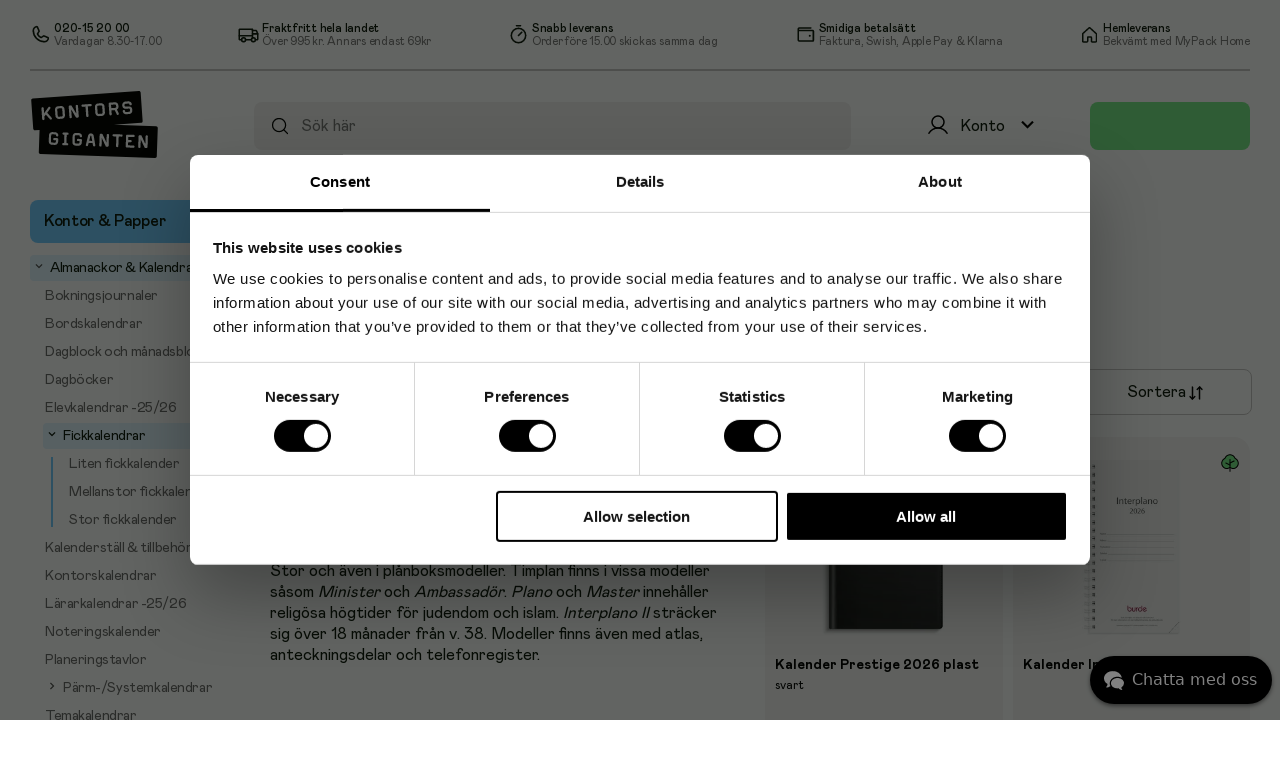

--- FILE ---
content_type: text/html; charset=utf-8
request_url: https://www.kontorsgiganten.se/almanackor-fickkalendrar-c-6170000_8111335.html
body_size: 66669
content:
<!doctype html>
<html lang="sv">
	<head>
		<meta charset="utf-8" />
		<title data-rh="true">Fickkalendrar - köp billigt online | Kontorsgiganten.se</title>
		<meta data-rh="true" name="description" content="Köp Fickkalendrar ur ett heltäckande sortiment från välkända tillverkare. Snabb leverans till er dörr och fri frakt möjligt! Handla nu!"/><meta data-rh="true" name="keywords" content="Fickkalendrar"/>
		<link data-rh="true" rel="canonical" href="/almanackor-fickkalendrar-c-6170000_8111335.html"/>
		<link rel="icon" href="/favicon-kgse.ico" />
		<meta name="viewport" content="width=device-width, initial-scale=1, minimum-scale=1, user-scalable=no" />
		<meta name="theme-color" content="#eeeeee" />
		
		
	<script async src="https://www.googletagmanager.com/gtag/js?id=G-34RVVJ7M9P"></script>
	<script>
		window.dataLayer = window.dataLayer || [];
		function gtag(){dataLayer.push(arguments);}
		gtag('js', new Date());
		
		gtag('config', 'UA-2086748-1');
		gtag('config', 'G-34RVVJ7M9P');
		gtag('config', 'AW-1057757029');
		
	</script>
	
		
		
		<script>(function(w,d,s,l,i){w[l]=w[l]||[];w[l].push({'gtm.start':
new Date().getTime(),event:'gtm.js'});var f=d.getElementsByTagName(s)[0],
j=d.createElement(s),dl=l!='dataLayer'?'&l='+l:'';j.async=true;j.src=
'https://www.googletagmanager.com/gtm.js?id='+i+dl;f.parentNode.insertBefore(j,f);
})(window,document,'script','dataLayer','GTM-MN4ZTVN');</script>
		<script defer data-domain="kontorsgiganten.se" src="https://plausible.io/js/script.revenue.tagged-events.js">
	window.plausible = window.plausible || function() { (window.plausible.q = window.plausible.q || []).push(arguments) }
	</script>
		<script src="https://apis.google.com/js/platform.js" async defer></script>
		<script type="module" crossorigin src="/assets/index-TJzomCzD.js"></script>
		<link rel="stylesheet" crossorigin href="/assets/index-ZAFYsAJQ.css">
		<script type="module">import.meta.url;import("_").catch(()=>1);(async function*(){})().next();if(location.protocol!="file:"){window.__vite_is_modern_browser=true}</script>
		<script type="module">!function(){if(window.__vite_is_modern_browser)return;console.warn("vite: loading legacy chunks, syntax error above and the same error below should be ignored");var e=document.getElementById("vite-legacy-polyfill"),n=document.createElement("script");n.src=e.src,n.onload=function(){System.import(document.getElementById('vite-legacy-entry').getAttribute('data-src'))},document.body.appendChild(n)}();</script>
	</head>
	<body>
		<div id="root"><div id="app"><div id="cart" class=""><div id="cart-wrapper"><div id="cart-content-wrapper"><div id="cart-top"><p class="cart-heading non-seo-h1">Varukorg</p><div class="not-mobile"><cart-item-heading><span>Produkt</span><span class="text-center">Antal</span><span class="text-right">Totalt</span></cart-item-heading></div><cart-items><p class="empty-cart-text text-center">Varukorgen är tom</p></cart-items></div><div id="cart"><loader-placeholder class="box"></loader-placeholder></div></div></div><div id="to-checkout-footer"><loader-placeholder class="box"></loader-placeholder><a class="button big disabled" href="/kassa">Till kassan</a></div></div><div id="header-background-underlay" class=""></div><header class=""><div class="not-mobile "><div class="topbar"><div index="0" class="topbar-item"><img src="https://image-cdn.content.tctc.se/1732533768301-256335053.svg" index="0" width="21" height="21" class="topbar-item-logo"/><div index="1"><p index="0" class="topbar-item-title">020-15 20 00</p><p index="1" class="topbar-item-description">Vardagar 8.30-17.00</p></div></div><div index="1" class="topbar-item"><img src="https://image-cdn.content.tctc.se/1732533787231-327465193.svg" index="0" width="21" height="21" class="topbar-item-logo"/><div index="1"><p index="0" class="topbar-item-title">Fraktfritt hela landet</p><p index="1" class="topbar-item-description"><span index="0">Över </span>995 kr<span index="2">. Annars endast 69kr</span></p></div></div><div index="2" class="topbar-item"><img src="https://image-cdn.content.tctc.se/1732533810812-529275964.svg" index="0" width="21" height="22" class="topbar-item-logo"/><div index="1"><p index="0" class="topbar-item-title">Snabb leverans</p><p index="1" class="topbar-item-description">Order före 15.00 skickas samma dag</p></div></div><div index="3" class="topbar-item"><img src="https://image-cdn.content.tctc.se/1732533822782-310270620.svg" index="0" width="21" height="21" class="topbar-item-logo"/><div index="1"><p index="0" class="topbar-item-title">Smidiga betalsätt</p><p index="1" class="topbar-item-description">Faktura, Swish, Apple Pay &amp; Klarna</p></div></div><div index="4" class="topbar-item"><img src="https://image-cdn.content.tctc.se/1759307453656-701194136.svg" index="0" width="20" height="20" class="topbar-item-logo"/><div index="1"><p index="0" class="topbar-item-title">Hemleverans</p><p index="1" class="topbar-item-description">Bekvämt med MyPack Home</p></div></div></div><hr class="hr"/></div><div class="row not-mobile"><a id="logo" href="/"><img src="/images/kgse-logo.svg" alt="logo" width="129" height="67"/></a><div class="search-form"><input type="search" autoComplete="off" aria-label="Sök efter produkter" placeholder="Sök här" value=""/><div id="autocompletion" class=""><ul></ul></div><a class="search-icon" href="/sok"><i class=" icon"><svg fill="" version="1.2" baseProfile="tiny" xmlns="http://www.w3.org/2000/svg" viewBox="0 0 256 256" width="20" height="20"><rect width="256" height="256" fill="none"></rect><circle cx="116" cy="116" r="84" fill="none" stroke="#000000" stroke-linecap="round" stroke-linejoin="round" stroke-width="16"></circle><line x1="175.4" y1="175.4" x2="224" y2="224" fill="none" stroke="#000000" stroke-linecap="round" stroke-linejoin="round" stroke-width="16"></line></svg></i></a></div><div class="dropdown"><div class="menu-button  "><div class="not-mobile icon-wrapper"><i class="my-page-desktop icon"><svg fill="none" version="1.2" baseProfile="tiny" xmlns="http://www.w3.org/2000/svg" viewBox="0 0 24 24" width="24" height="24"><path d="M12 15C15.3137 15 18 12.3137 18 9C18 5.68629 15.3137 3 12 3C8.68629 3 6 5.68629 6 9C6 12.3137 8.68629 15 12 15Z" stroke="black" stroke-width="1.5" stroke-miterlimit="10"></path><path d="M2.90625 20.2485C3.82775 18.6521 5.15328 17.3264 6.74958 16.4046C8.34588 15.4829 10.1567 14.9977 12 14.9977C13.8433 14.9977 15.6541 15.4829 17.2504 16.4046C18.8467 17.3264 20.1722 18.6521 21.0938 20.2485" stroke="black" stroke-width="1.5" stroke-linecap="round" stroke-linejoin="round"></path></svg></i><span>Konto</span><i class="menu-button-chevron icon"><svg fill="" version="1.2" baseProfile="tiny" xmlns="http://www.w3.org/2000/svg" viewBox="0 0 24 24" width="25" height="25"><path d="M7.41 8.59 12 13.17l4.59-4.58L18 10l-6 6-6-6 1.41-1.41z"></path></svg></i></div><div class="collapse-dropdown"><div class="my-page-mobile-menu   empty-name "><div class="my-page-wrapper-mobile"><i class="my-page mobile-only icon"><svg fill="none" version="1.2" baseProfile="tiny" xmlns="http://www.w3.org/2000/svg" viewBox="0 0 24 24" width="24" height="24"><path d="M12 15C15.3137 15 18 12.3137 18 9C18 5.68629 15.3137 3 12 3C8.68629 3 6 5.68629 6 9C6 12.3137 8.68629 15 12 15Z" stroke="black" stroke-width="1.5" stroke-miterlimit="10"></path><path d="M2.90625 20.2485C3.82775 18.6521 5.15328 17.3264 6.74958 16.4046C8.34588 15.4829 10.1567 14.9977 12 14.9977C13.8433 14.9977 15.6541 15.4829 17.2504 16.4046C18.8467 17.3264 20.1722 18.6521 21.0938 20.2485" stroke="black" stroke-width="1.5" stroke-linecap="round" stroke-linejoin="round"></path></svg></i></div><div class="favorites-icon"></div></div><p class="customer-name">Konto</p><i class="chevron-up mobile-only icon"><svg fill="" version="1.2" baseProfile="tiny" xmlns="http://www.w3.org/2000/svg" viewBox="0 0 24 24" width="24" height="24"><path d="M7.41 15.41 12 10.83l4.59 4.58L18 14l-6-6-6 6 1.41 1.41z"></path></svg></i></div></div><hr class="menu-button-bottom-line "/></div><button class="button cart-button "></button></div><div class="topbar-mobile only-mobile"><div class="logo"><a id="logo" href="/"><img src="/images/kgse-logo.svg" alt="logo" width="84" height="43.8438"/></a></div><div class="my-page-icon"><div class="dropdown"><div class="menu-button  "><div class="not-mobile icon-wrapper"><i class="my-page-desktop icon"><svg fill="none" version="1.2" baseProfile="tiny" xmlns="http://www.w3.org/2000/svg" viewBox="0 0 24 24" width="24" height="24"><path d="M12 15C15.3137 15 18 12.3137 18 9C18 5.68629 15.3137 3 12 3C8.68629 3 6 5.68629 6 9C6 12.3137 8.68629 15 12 15Z" stroke="black" stroke-width="1.5" stroke-miterlimit="10"></path><path d="M2.90625 20.2485C3.82775 18.6521 5.15328 17.3264 6.74958 16.4046C8.34588 15.4829 10.1567 14.9977 12 14.9977C13.8433 14.9977 15.6541 15.4829 17.2504 16.4046C18.8467 17.3264 20.1722 18.6521 21.0938 20.2485" stroke="black" stroke-width="1.5" stroke-linecap="round" stroke-linejoin="round"></path></svg></i><span>Konto</span><i class="menu-button-chevron icon"><svg fill="" version="1.2" baseProfile="tiny" xmlns="http://www.w3.org/2000/svg" viewBox="0 0 24 24" width="25" height="25"><path d="M7.41 8.59 12 13.17l4.59-4.58L18 10l-6 6-6-6 1.41-1.41z"></path></svg></i></div><div class="collapse-dropdown"><div class="my-page-mobile-menu   empty-name "><div class="my-page-wrapper-mobile"><i class="my-page mobile-only icon"><svg fill="none" version="1.2" baseProfile="tiny" xmlns="http://www.w3.org/2000/svg" viewBox="0 0 24 24" width="24" height="24"><path d="M12 15C15.3137 15 18 12.3137 18 9C18 5.68629 15.3137 3 12 3C8.68629 3 6 5.68629 6 9C6 12.3137 8.68629 15 12 15Z" stroke="black" stroke-width="1.5" stroke-miterlimit="10"></path><path d="M2.90625 20.2485C3.82775 18.6521 5.15328 17.3264 6.74958 16.4046C8.34588 15.4829 10.1567 14.9977 12 14.9977C13.8433 14.9977 15.6541 15.4829 17.2504 16.4046C18.8467 17.3264 20.1722 18.6521 21.0938 20.2485" stroke="black" stroke-width="1.5" stroke-linecap="round" stroke-linejoin="round"></path></svg></i></div><div class="favorites-icon"></div></div><p class="customer-name">Konto</p><i class="chevron-up mobile-only icon"><svg fill="" version="1.2" baseProfile="tiny" xmlns="http://www.w3.org/2000/svg" viewBox="0 0 24 24" width="24" height="24"><path d="M7.41 15.41 12 10.83l4.59 4.58L18 14l-6-6-6 6 1.41 1.41z"></path></svg></i></div></div><hr class="menu-button-bottom-line "/></div></div><div class="cart-button-mobile"><button class="button cart-button "></button></div></div><div class="hide-on-scroll show "><div class="hamburger"><div class="clear menu"><i class=" icon"><svg fill="#0c180b" version="1.2" baseProfile="tiny" xmlns="http://www.w3.org/2000/svg" viewBox="0 0 32 32" width="32" height="32"><path d="M5 16H27" stroke="#0C180B" stroke-width="2" stroke-linecap="round" stroke-linejoin="round"></path><path d="M5 8H27" stroke="#0C180B" stroke-width="2" stroke-linecap="round" stroke-linejoin="round"></path><path d="M5 24H27" stroke="#0C180B" stroke-width="2" stroke-linecap="round" stroke-linejoin="round"></path></svg></i></div></div><div class="only-mobile"><div class="search-form"><input type="search" autoComplete="off" aria-label="Sök efter produkter" placeholder="Sök här" value=""/><div id="autocompletion" class=""><ul></ul></div><a class="search-icon" href="/sok"><i class=" icon"><svg fill="" version="1.2" baseProfile="tiny" xmlns="http://www.w3.org/2000/svg" viewBox="0 0 256 256" width="20" height="20"><rect width="256" height="256" fill="none"></rect><circle cx="116" cy="116" r="84" fill="none" stroke="#000000" stroke-linecap="round" stroke-linejoin="round" stroke-width="16"></circle><line x1="175.4" y1="175.4" x2="224" y2="224" fill="none" stroke="#000000" stroke-linecap="round" stroke-linejoin="round" stroke-width="16"></line></svg></i></a></div></div></div></header><div class="mobile-header-spacing"></div><aside id="sidebar" class=""><div class="sidebar-menu"><category-tree class=""><ul><li class="category-1 category-level-0 expanded"><a class="navigation-item" href="/c/kontor-papper"><span>Kontor &amp; Papper</span></a><ul class="subcategory "><li class="category-6170000 category-level-1 expanded"><a class="navigation-item" href="/almanackor-c-6170000.html"><span><button><i class="expanded icon"><svg fill="" version="1.2" baseProfile="tiny" xmlns="http://www.w3.org/2000/svg" viewBox="0 0 24 24" width="14" height="14"><path d="M10 6 8.59 7.41 13.17 12l-4.58 4.59L10 18l6-6-6-6z"></path></svg></i></button>Almanackor &amp; Kalendrar</span></a><ul class="subcategory "><li><a class="navigation-item last-node " href="/bokningsjournaler-bokningsjournal-c-6170000_8111342_8111343.html"><span>Bokningsjournaler</span></a></li><li><a class="navigation-item last-node " href="/bordskalendrar-bordskalender-c-6170000_8111326_8111327.html"><span>Bordskalendrar</span></a></li><li><a class="navigation-item last-node " href="/dagblock-manadsblock-dagblock-manadsblock-c-6170000_8111324_8111325.html"><span>Dagblock och månadsblock</span></a></li><li><a class="navigation-item last-node " href="/dagbocker-dagbok-c-6170000_8111346_8111347.html"><span>Dagböcker</span></a></li><li><a class="navigation-item last-node " href="/elevkalendrar-elevkalendrar-c-6170000_8111062_8111063.html"><span>Elevkalendrar -25/26</span></a></li><li class="category-8111335 category-level-2 expanded"><a aria-current="page" class="navigation-item active" href="/almanackor-fickkalendrar-c-6170000_8111335.html"><span><button><i class="expanded icon"><svg fill="" version="1.2" baseProfile="tiny" xmlns="http://www.w3.org/2000/svg" viewBox="0 0 24 24" width="14" height="14"><path d="M10 6 8.59 7.41 13.17 12l-4.58 4.59L10 18l6-6-6-6z"></path></svg></i></button>Fickkalendrar</span></a><ul class="subcategory last-category supercategory-1"><li><a class="navigation-item last-node " href="/fickkalendrar-liten-fickkalender-c-6170000_8111335_8111336.html"><span>Liten fickkalender</span></a></li><li><a class="navigation-item last-node " href="/fickkalendrar-mellanstor-fickkalender-c-6170000_8111335_8111337.html"><span>Mellanstor fickkalender</span></a></li><li><a class="navigation-item last-node " href="/fickkalendrar-stor-fickkalender-c-6170000_8111335_8111338.html"><span>Stor fickkalender</span></a></li></ul></li><li><a class="navigation-item last-node " href="/almanackor-kalenderstall-c-6170000_8111315.html"><span>Kalenderställ &amp; tillbehör</span></a></li><li><a class="navigation-item last-node " href="/kontorskalendrar-kontorskalender-c-6170000_8111344_8111345.html"><span>Kontorskalendrar</span></a></li><li><a class="navigation-item last-node " href="/lararkalendrar-lararkalendrar-c-6170000_8111064_8111065.html"><span>Lärarkalendrar -25/26</span></a></li><li><a class="navigation-item last-node " href="/c/kontor-papper/almanackor-kalendrar/noteringskalender"><span>Noteringskalender</span></a></li><li><a class="navigation-item last-node " href="/tavlor-planeringsblad-planeringstavlor-c-6170000_8111339_8111340.html"><span>Planeringstavlor</span></a></li><li class="category-8111402 category-level-2 collapsed"><a class="navigation-item" href="/almanackor-systemkalendrar-c-6170000_8111402.html"><span><button><i class="collapsed icon"><svg fill="" version="1.2" baseProfile="tiny" xmlns="http://www.w3.org/2000/svg" viewBox="0 0 24 24" width="14" height="14"><path d="M10 6 8.59 7.41 13.17 12l-4.58 4.59L10 18l6-6-6-6z"></path></svg></i></button>Pärm-/Systemkalendrar</span></a><ul class="subcategory last-category supercategory-1"></ul></li><li><a class="navigation-item last-node " href="/temakalendrar-temakalendrar-c-6170000_8111348_8111349.html"><span>Temakalendrar</span></a></li><li><a class="navigation-item last-node " href="/veckokalendrar-veckokalender-c-6170000_8111312_8111313.html"><span>Veckokalendrar</span></a></li><li><a class="navigation-item last-node " href="/almanackor-vaggkalendrar-c-6170000_8111563.html"><span>Väggkalendrar &amp; Väggblad</span></a></li></ul></li><li class="category-4250000 category-level-1 collapsed"><a class="navigation-item" href="/arkivera-forvara-c-4250000.html"><span><button><i class="collapsed icon"><svg fill="" version="1.2" baseProfile="tiny" xmlns="http://www.w3.org/2000/svg" viewBox="0 0 24 24" width="14" height="14"><path d="M10 6 8.59 7.41 13.17 12l-4.58 4.59L10 18l6-6-6-6z"></path></svg></i></button>Arkivering &amp; Förvaring</span></a><ul class="subcategory "></ul></li><li class="category-2970000 category-level-1 collapsed"><a class="navigation-item" href="/block-blanketter-c-2970000.html"><span><button><i class="collapsed icon"><svg fill="" version="1.2" baseProfile="tiny" xmlns="http://www.w3.org/2000/svg" viewBox="0 0 24 24" width="14" height="14"><path d="M10 6 8.59 7.41 13.17 12l-4.58 4.59L10 18l6-6-6-6z"></path></svg></i></button>Block &amp; Blanketter</span></a><ul class="subcategory "></ul></li><li class="category-8111605 category-level-1 collapsed"><a class="navigation-item" href="/post-emballage-butiksmaterial-c-8111602_8111605.html"><span><button><i class="collapsed icon"><svg fill="" version="1.2" baseProfile="tiny" xmlns="http://www.w3.org/2000/svg" viewBox="0 0 24 24" width="14" height="14"><path d="M10 6 8.59 7.41 13.17 12l-4.58 4.59L10 18l6-6-6-6z"></path></svg></i></button>Butik &amp; Skyltning</span></a><ul class="subcategory "></ul></li><li class="category-8111602 category-level-1 collapsed"><a class="navigation-item" href="/post-emballage-c-8111602.html"><span><button><i class="collapsed icon"><svg fill="" version="1.2" baseProfile="tiny" xmlns="http://www.w3.org/2000/svg" viewBox="0 0 24 24" width="14" height="14"><path d="M10 6 8.59 7.41 13.17 12l-4.58 4.59L10 18l6-6-6-6z"></path></svg></i></button>Emballage, Post &amp; Frakt</span></a><ul class="subcategory "></ul></li><li class="category-4890000 category-level-1 collapsed"><a class="navigation-item" href="/kontorsmaskiner-c-4890000.html"><span><button><i class="collapsed icon"><svg fill="" version="1.2" baseProfile="tiny" xmlns="http://www.w3.org/2000/svg" viewBox="0 0 24 24" width="14" height="14"><path d="M10 6 8.59 7.41 13.17 12l-4.58 4.59L10 18l6-6-6-6z"></path></svg></i></button>Kontorsmaskiner</span></a><ul class="subcategory "></ul></li><li class="category-2650000 category-level-1 collapsed"><a class="navigation-item" href="/papper-c-2650000.html"><span><button><i class="collapsed icon"><svg fill="" version="1.2" baseProfile="tiny" xmlns="http://www.w3.org/2000/svg" viewBox="0 0 24 24" width="14" height="14"><path d="M10 6 8.59 7.41 13.17 12l-4.58 4.59L10 18l6-6-6-6z"></path></svg></i></button>Papper &amp; Etiketter</span></a><ul class="subcategory "></ul></li><li class="category-3290000 category-level-1 collapsed"><a class="navigation-item" href="/skriva-rita-c-3290000.html"><span><button><i class="collapsed icon"><svg fill="" version="1.2" baseProfile="tiny" xmlns="http://www.w3.org/2000/svg" viewBox="0 0 24 24" width="14" height="14"><path d="M10 6 8.59 7.41 13.17 12l-4.58 4.59L10 18l6-6-6-6z"></path></svg></i></button>Pennor &amp; Ritmateriel</span></a><ul class="subcategory "></ul></li><li class="category-8111911 category-level-1 collapsed"><a class="navigation-item" href="/c/kontor-papper/parmar-register"><span><button><i class="collapsed icon"><svg fill="" version="1.2" baseProfile="tiny" xmlns="http://www.w3.org/2000/svg" viewBox="0 0 24 24" width="14" height="14"><path d="M10 6 8.59 7.41 13.17 12l-4.58 4.59L10 18l6-6-6-6z"></path></svg></i></button>Pärmar &amp; Register</span></a><ul class="subcategory "></ul></li><li class="category-3931800 category-level-1 collapsed"><a class="navigation-item" href="/skrivbordet-skrivbordet-c-3930000_3931800.html"><span><button><i class="collapsed icon"><svg fill="" version="1.2" baseProfile="tiny" xmlns="http://www.w3.org/2000/svg" viewBox="0 0 24 24" width="14" height="14"><path d="M10 6 8.59 7.41 13.17 12l-4.58 4.59L10 18l6-6-6-6z"></path></svg></i></button>Skrivbordstillbehör</span></a><ul class="subcategory "></ul></li><li class="category-3930000 category-level-1 collapsed"><a class="navigation-item" href="/for-skrivbordet-c-3930000.html"><span><button><i class="collapsed icon"><svg fill="" version="1.2" baseProfile="tiny" xmlns="http://www.w3.org/2000/svg" viewBox="0 0 24 24" width="14" height="14"><path d="M10 6 8.59 7.41 13.17 12l-4.58 4.59L10 18l6-6-6-6z"></path></svg></i></button>Ställ &amp; Fack</span></a><ul class="subcategory last-category supercategory-1"></ul></li><li class="category-4575600 category-level-1 collapsed"><a class="navigation-item" href="/konferera-planera-vaskor-c-4570000_4575600.html"><span><button><i class="collapsed icon"><svg fill="" version="1.2" baseProfile="tiny" xmlns="http://www.w3.org/2000/svg" viewBox="0 0 24 24" width="14" height="14"><path d="M10 6 8.59 7.41 13.17 12l-4.58 4.59L10 18l6-6-6-6z"></path></svg></i></button>Väskor &amp; Reseprodukter</span></a><ul class="subcategory last-category supercategory-1"></ul></li><li class="category-4571400 category-level-1 collapsed"><a class="navigation-item" href="/konferera-planera-whiteboardtavlor-tillbehor-c-4570000_4571400.html"><span><button><i class="collapsed icon"><svg fill="" version="1.2" baseProfile="tiny" xmlns="http://www.w3.org/2000/svg" viewBox="0 0 24 24" width="14" height="14"><path d="M10 6 8.59 7.41 13.17 12l-4.58 4.59L10 18l6-6-6-6z"></path></svg></i></button>Whiteboard &amp; Anslagstavlor</span></a><ul class="subcategory "></ul></li></ul></li><li class="category-3 category-level-0 collapsed"><a class="navigation-item" href="/c/stad-rengoring"><span class="category-pill"></span><span>Städ &amp; Hygien</span></a><ul class="subcategory "></ul></li><li class="category-5214200 category-level-0 collapsed"><a class="navigation-item" href="/fika-stad-till-fikat-c-5210000_5214200.html"><span class="category-pill"></span><span>Fika, Dryck &amp; Kök</span></a><ul class="subcategory "></ul></li><li class="category-5 category-level-0 collapsed"><a class="navigation-item" href="/c/skola-forskola"><span class="category-pill"></span><span>Skola &amp; Hobby</span></a><ul class="subcategory "></ul></li><li class="category-6 category-level-0 collapsed"><a class="navigation-item" href="/c/mobler-inredning"><span class="category-pill"></span><span>Kontorsmöbler</span></a><ul class="subcategory "></ul></li><li class="category-4 category-level-0 collapsed"><a class="navigation-item" href="/c/sjukvard-omsorg"><span class="category-pill"></span><span>Arbetsskydd &amp; Vård</span></a><ul class="subcategory "></ul></li><li class="category-2 category-level-0 collapsed"><a class="navigation-item" href="/c/it-elektronik"><span class="category-pill"></span><span>IT &amp; Elektronik</span></a><ul class="subcategory "></ul></li><li class="category-toner category-level-0 collapsed"><a class="navigation-item last-node" href="/black-toner"><span class="category-pill"></span><span>Bläck &amp; Toner</span></a></li></ul></category-tree></div><div class="sidebar-menu category-level-0 extra"><p class="extra-heading">Mer hos oss</p><a class="navigation-item" href="/kampanjerbjudanden">Kampanjer</a><a class="navigation-item" href="/hemmakontoret">Hemmakontoret</a><a class="navigation-item" href="/topplistan">Topplistan</a><a class="navigation-item" href="/varumarken">Varumärken</a><a class="navigation-item" href="/produkter/a">Produkter A-Ö</a></div><div class="sidebar-menu cms-content"><div><ul class="undefined checkmark-list"><li index="0"><span index="0">Gratis frakt från </span>995 kr<span index="2">, annars från 69 kr</span></li><li index="1">Leverans inom 1-2 arbets- dagar på de flesta varor</li><li index="2">Betalsätt företag: Faktura, E-faktura och kort</li><li index="3">Betalsätt privat: Klarna, Swish, Kort, Apple Pay, Google Pay</li></ul><div index="1"><a href="/kopvillkor" index="0" class="btn">Se våra köpvillkor</a><div index="1" class="logo-wrapper"><img src="https://image-cdn.content.tctc.se/1732525652948-191599743.svg" index="0" style="width:88px;margin-bottom:-3px" width="88" height="17"/><img src="https://cdn.klarna.com/1.0/shared/image/generic/logo/sv_se/basic/logo_black.png?width=100" index="1" style="width:64px;margin-left:10px" width="64" height="14"/></div></div></div></div></aside><main><div id="flash-messages"><div></div></div><div class="category-page supercategory-1"><div class="breadcrumbs"><a href="/"><i class=" icon"><svg fill="#787878" version="1.2" baseProfile="tiny" xmlns="http://www.w3.org/2000/svg" viewBox="0 0 14 15" width="14" height="14"><path d="M8.75244 13.5348V9.78378C8.75244 9.61797 8.68658 9.45896 8.56933 9.34171C8.45209 9.22447 8.29307 9.15861 8.12727 9.15861H5.62657C5.46076 9.15861 5.30175 9.22447 5.1845 9.34171C5.06726 9.45896 5.0014 9.61797 5.0014 9.78378V13.5348C5.0014 13.7006 4.93553 13.8596 4.81829 13.9769C4.70104 14.0941 4.54203 14.16 4.37622 14.16H0.625174C0.459368 14.16 0.300352 14.0941 0.183109 13.9769C0.0658665 13.8596 0 13.7006 0 13.5348V6.30625C0.00139979 6.21973 0.0200973 6.13436 0.0549917 6.05518C0.0898861 5.976 0.140272 5.90459 0.203182 5.84518L6.45493 0.16391C6.57017 0.0584736 6.72072 0 6.87692 0C7.03312 0 7.18366 0.0584736 7.29891 0.16391L13.5507 5.84518C13.6136 5.90459 13.6639 5.976 13.6988 6.05518C13.7337 6.13436 13.7524 6.21973 13.7538 6.30625V13.5348C13.7538 13.7006 13.688 13.8596 13.5707 13.9769C13.4535 14.0941 13.2945 14.16 13.1287 14.16H9.37762C9.21181 14.16 9.05279 14.0941 8.93555 13.9769C8.81831 13.8596 8.75244 13.7006 8.75244 13.5348Z"></path></svg></i></a> <!-- -->/<!-- --> <a class="" href="/c/kontor-papper">Kontor &amp; Papper</a> / <a class="" href="/almanackor-c-6170000.html">Almanackor &amp; Kalendrar</a> / <a class="last-crumb" href="/almanackor-fickkalendrar-c-6170000_8111335.html">Fickkalendrar</a></div><subcategory-links><a class="button secondary current-category " href="/almanackor-fickkalendrar-c-6170000_8111335.html">Fickkalendrar</a><a class="button secondary " href="/fickkalendrar-liten-fickkalender-c-6170000_8111335_8111336.html">Liten fickkalender</a><a class="button secondary " href="/fickkalendrar-mellanstor-fickkalender-c-6170000_8111335_8111337.html">Mellanstor fickkalender</a><a class="button secondary " href="/fickkalendrar-stor-fickkalender-c-6170000_8111335_8111338.html">Stor fickkalender</a></subcategory-links><div class="heading-filter-grid"><h1 class="category-heading">Fickkalendrar</h1><div class="filter-wrapper desktop"><div id="filter-badges"><div class="articles-text"><h2>18<!-- --> <!-- -->artiklar</h2></div></div><div></div><div class="sorting-chooser "><div class="sorting-button"><div class="sorting-content"><div class="sort-text">Sortera</div><div class="sort-icon"><i class=" icon"><svg fill="none" version="1.2" baseProfile="tiny" xmlns="http://www.w3.org/2000/svg" viewBox="0 0 21 20" width="20" height="20"><path d="M9.25 13.75L6.75 16.25L4.25 13.75" stroke="black" stroke-width="1.5" stroke-linecap="round" stroke-linejoin="round"></path><path d="M6.75 3.75V16.25" stroke="black" stroke-width="1.5" stroke-linecap="round" stroke-linejoin="round"></path><path d="M11.75 6.25L14.25 3.75L16.75 6.25" stroke="black" stroke-width="1.5" stroke-linecap="round" stroke-linejoin="round"></path><path d="M14.25 16.25V3.75" stroke="black" stroke-width="1.5" stroke-linecap="round" stroke-linejoin="round"></path></svg></i></div></div></div></div></div></div><div class="filter-panel-wrapper "><div id="filter-panel" class=""><div class="wrapper"><div class="top-bar"><div class="column left-column"><p>Filter</p></div><div class="column right-column"><i class=" icon"><svg fill="" version="1.2" baseProfile="tiny" xmlns="http://www.w3.org/2000/svg" viewBox="0 0 20 20" width="20" height="20"><path d="M15.625 4.375L4.375 15.625" stroke="black" stroke-width="1.5" stroke-linecap="round" stroke-linejoin="round"></path><path d="M15.625 15.625L4.375 4.375" stroke="black" stroke-width="1.5" stroke-linecap="round" stroke-linejoin="round"></path></svg></i></div></div><div id="filter-panel-content"><div class="filter-items-top-bar"><div class="column"><p class="heading">Visa endast</p></div><div class="column"><span class="expand-caret"><i class=" icon"><svg fill="none" version="1.2" baseProfile="tiny" xmlns="http://www.w3.org/2000/svg" viewBox="0 0 16 17" width="20" height="20"><path d="M13 6.5L8 11.5L3 6.5" stroke="#0C180B" stroke-width="1.5" stroke-linecap="round" stroke-linejoin="round"></path></svg></i></span></div></div><div class="filter-items-container open "><ul class="filter-items-list"><li><div class="filter-item"><div class="checkbox "><label class="form-control" for="true"><input id="true" type="checkbox"/>Varor i lager</label></div><span class="filter-item-count">(<!-- -->18<!-- -->)</span></div></li><li><div class="filter-item"><div class="checkbox "><label class="form-control" for="true"><input id="true" type="checkbox"/>Miljövaror</label></div><span class="filter-item-count">(<!-- -->16<!-- -->)</span></div></li></ul></div><div class="filter-items-top-bar"><div class="column"><p class="heading">Pris</p></div><div class="column"><span class="expand-caret"><i class=" icon"><svg fill="none" version="1.2" baseProfile="tiny" xmlns="http://www.w3.org/2000/svg" viewBox="0 0 16 17" width="20" height="20"><path d="M13 6.5L8 11.5L3 6.5" stroke="#0C180B" stroke-width="1.5" stroke-linecap="round" stroke-linejoin="round"></path></svg></i></span></div></div><div class="filter-items-container open slider-wrapper"><div class="slider-container"><div class="slider-values"><span class="min-value-text ">20<!-- --> <!-- -->kr</span><input type="number" min="20" max="242" class="numeric-input-left hide" value="20"/><span class="range-to-text">till</span><span class="max-value-text ">242<!-- --> <!-- -->kr</span><input type="number" min="20" max="242" class="numeric-input-right hide" value="242"/></div><div style="position:relative" class="horizontal-slider"><div class="track track-0" style="position:absolute;left:0;right:0"></div><div class="track track-1" style="position:absolute;left:0;right:0"></div><div class="track track-2" style="position:absolute;left:0;right:0"></div><div class="sliderthumb sliderthumb-0 " style="position:absolute;touch-action:none;z-index:1;left:0px" tabindex="0" role="slider" aria-orientation="horizontal" aria-valuenow="20" aria-valuemin="20" aria-valuemax="242" aria-disabled="false"></div><div class="sliderthumb sliderthumb-1 " style="position:absolute;touch-action:none;z-index:2;left:0px" tabindex="0" role="slider" aria-orientation="horizontal" aria-valuenow="242" aria-valuemin="20" aria-valuemax="242" aria-disabled="false"></div></div></div></div><div class="filter-items-top-bar"><div class="column"><p class="heading">Varumärke</p></div><div class="column"><span class="expand-caret"><i class=" icon"><svg fill="none" version="1.2" baseProfile="tiny" xmlns="http://www.w3.org/2000/svg" viewBox="0 0 16 17" width="20" height="20"><path d="M13 6.5L8 11.5L3 6.5" stroke="#0C180B" stroke-width="1.5" stroke-linecap="round" stroke-linejoin="round"></path></svg></i></span></div></div><div class="filter-items-container open "><ul class="filter-items-list"><li><div class="filter-item"><div class="checkbox "><label class="form-control" for="Burde"><input id="Burde" type="checkbox"/>Burde</label></div><span class="filter-item-count">(<!-- -->18<!-- -->)</span></div></li></ul></div><div class="filter-items-top-bar"><div class="column"><p class="heading">Bindningstyp</p></div><div class="column"><span class="expand-caret"><i class=" icon"><svg fill="none" version="1.2" baseProfile="tiny" xmlns="http://www.w3.org/2000/svg" viewBox="0 0 16 17" width="20" height="20"><path d="M13 6.5L8 11.5L3 6.5" stroke="#0C180B" stroke-width="1.5" stroke-linecap="round" stroke-linejoin="round"></path></svg></i></span></div></div><div class="filter-items-container open "><ul class="filter-items-list"><li><div class="filter-item"><div class="checkbox "><label class="form-control" for="Spiralbunden"><input id="Spiralbunden" type="checkbox"/>Spiralbunden</label></div><span class="filter-item-count">(<!-- -->6<!-- -->)</span></div></li><li><div class="filter-item"><div class="checkbox "><label class="form-control" for="Inbunden"><input id="Inbunden" type="checkbox"/>Inbunden</label></div><span class="filter-item-count">(<!-- -->1<!-- -->)</span></div></li><li><div class="filter-item"><div class="checkbox "><label class="form-control" for="Hftad"><input id="Hftad" type="checkbox"/>Häftad</label></div><span class="filter-item-count">(<!-- -->1<!-- -->)</span></div></li></ul></div><div class="filter-items-top-bar"><div class="column"><p class="heading">Färg</p></div><div class="column"><span class="expand-caret"><i class=" icon"><svg fill="none" version="1.2" baseProfile="tiny" xmlns="http://www.w3.org/2000/svg" viewBox="0 0 16 17" width="20" height="20"><path d="M13 6.5L8 11.5L3 6.5" stroke="#0C180B" stroke-width="1.5" stroke-linecap="round" stroke-linejoin="round"></path></svg></i></span></div></div><div class="filter-items-container open "><ul class="filter-items-list"><li><div class="filter-item"><div class="checkbox "><label class="form-control" for="Svart"><input id="Svart" type="checkbox"/>Svart</label></div><span class="filter-item-count">(<!-- -->14<!-- -->)</span></div></li><li><div class="filter-item"><div class="checkbox "><label class="form-control" for="Bl"><input id="Bl" type="checkbox"/>Blå</label></div><span class="filter-item-count">(<!-- -->2<!-- -->)</span></div></li><li><div class="filter-item"><div class="checkbox "><label class="form-control" for="Flerfrgad"><input id="Flerfrgad" type="checkbox"/>Flerfärgad</label></div><span class="filter-item-count">(<!-- -->1<!-- -->)</span></div></li><li><div class="filter-item"><div class="checkbox "><label class="form-control" for="Rd"><input id="Rd" type="checkbox"/>Röd</label></div><span class="filter-item-count">(<!-- -->1<!-- -->)</span></div></li></ul></div><div class="filter-items-top-bar"><div class="column"><p class="heading">Kalendertyp</p></div><div class="column"><span class="expand-caret"><i class=" icon"><svg fill="none" version="1.2" baseProfile="tiny" xmlns="http://www.w3.org/2000/svg" viewBox="0 0 16 17" width="20" height="20"><path d="M13 6.5L8 11.5L3 6.5" stroke="#0C180B" stroke-width="1.5" stroke-linecap="round" stroke-linejoin="round"></path></svg></i></span></div></div><div class="filter-items-container open "><ul class="filter-items-list"><li><div class="filter-item"><div class="checkbox "><label class="form-control" for="Fickkalender"><input id="Fickkalender" type="checkbox"/>Fickkalender</label></div><span class="filter-item-count">(<!-- -->15<!-- -->)</span></div></li></ul></div><div class="filter-items-top-bar"><div class="column"><p class="heading">Format</p></div><div class="column"><span class="expand-caret"><i class=" icon"><svg fill="none" version="1.2" baseProfile="tiny" xmlns="http://www.w3.org/2000/svg" viewBox="0 0 16 17" width="20" height="20"><path d="M13 6.5L8 11.5L3 6.5" stroke="#0C180B" stroke-width="1.5" stroke-linecap="round" stroke-linejoin="round"></path></svg></i></span></div></div><div class="filter-items-container open "><ul class="filter-items-list"><li><div class="filter-item"><div class="checkbox "><label class="form-control" for="83x127"><input id="83x127" type="checkbox"/>83 x 127</label></div><span class="filter-item-count">(<!-- -->6<!-- -->)</span></div></li><li><div class="filter-item"><div class="checkbox "><label class="form-control" for="83x158"><input id="83x158" type="checkbox"/>83 x 158</label></div><span class="filter-item-count">(<!-- -->4<!-- -->)</span></div></li><li><div class="filter-item"><div class="checkbox "><label class="form-control" for="A7"><input id="A7" type="checkbox"/>A7</label></div><span class="filter-item-count">(<!-- -->3<!-- -->)</span></div></li><li><div class="filter-item"><div class="checkbox "><label class="form-control" for="A6L"><input id="A6L" type="checkbox"/>A6L</label></div><span class="filter-item-count">(<!-- -->2<!-- -->)</span></div></li></ul><p class="show-more">Fler</p></div><div class="filter-items-top-bar"><div class="column"><p class="heading">Omslagsmaterial</p></div><div class="column"><span class="expand-caret"><i class=" icon"><svg fill="none" version="1.2" baseProfile="tiny" xmlns="http://www.w3.org/2000/svg" viewBox="0 0 16 17" width="20" height="20"><path d="M13 6.5L8 11.5L3 6.5" stroke="#0C180B" stroke-width="1.5" stroke-linecap="round" stroke-linejoin="round"></path></svg></i></span></div></div><div class="filter-items-container open "><ul class="filter-items-list"><li><div class="filter-item"><div class="checkbox "><label class="form-control" for="Kartong"><input id="Kartong" type="checkbox"/>Kartong</label></div><span class="filter-item-count">(<!-- -->6<!-- -->)</span></div></li><li><div class="filter-item"><div class="checkbox "><label class="form-control" for="Plast"><input id="Plast" type="checkbox"/>Plast</label></div><span class="filter-item-count">(<!-- -->5<!-- -->)</span></div></li><li><div class="filter-item"><div class="checkbox "><label class="form-control" for="Konstlder"><input id="Konstlder" type="checkbox"/>Konstläder</label></div><span class="filter-item-count">(<!-- -->4<!-- -->)</span></div></li><li><div class="filter-item"><div class="checkbox "><label class="form-control" for="Papper"><input id="Papper" type="checkbox"/>Papper</label></div><span class="filter-item-count">(<!-- -->2<!-- -->)</span></div></li></ul><p class="show-more">Fler</p></div><div class="filter-items-top-bar"><div class="column"><p class="heading">Linjer</p></div><div class="column"><span class="expand-caret"><i class=" icon"><svg fill="none" version="1.2" baseProfile="tiny" xmlns="http://www.w3.org/2000/svg" viewBox="0 0 16 17" width="20" height="20"><path d="M13 6.5L8 11.5L3 6.5" stroke="#0C180B" stroke-width="1.5" stroke-linecap="round" stroke-linejoin="round"></path></svg></i></span></div></div><div class="filter-items-container open "><ul class="filter-items-list"><li><div class="filter-item"><div class="checkbox "><label class="form-control" for="Linjerad"><input id="Linjerad" type="checkbox"/>Linjerad</label></div><span class="filter-item-count">(<!-- -->9<!-- -->)</span></div></li></ul></div><div class="filter-items-top-bar"><div class="column"><p class="heading">Påfyllnad</p></div><div class="column"><span class="expand-caret"><i class=" icon"><svg fill="none" version="1.2" baseProfile="tiny" xmlns="http://www.w3.org/2000/svg" viewBox="0 0 16 17" width="20" height="20"><path d="M13 6.5L8 11.5L3 6.5" stroke="#0C180B" stroke-width="1.5" stroke-linecap="round" stroke-linejoin="round"></path></svg></i></span></div></div><div class="filter-items-container open "><ul class="filter-items-list"><li><div class="filter-item"><div class="checkbox "><label class="form-control" for="Ja"><input id="Ja" type="checkbox"/>Ja</label></div><span class="filter-item-count">(<!-- -->4<!-- -->)</span></div></li><li><div class="filter-item"><div class="checkbox "><label class="form-control" for="Nej"><input id="Nej" type="checkbox"/>Nej</label></div><span class="filter-item-count">(<!-- -->4<!-- -->)</span></div></li></ul></div><div class="filter-items-top-bar"><div class="column"><p class="heading">Inlagans typ</p></div><div class="column"><span class="expand-caret"><i class=" icon"><svg fill="none" version="1.2" baseProfile="tiny" xmlns="http://www.w3.org/2000/svg" viewBox="0 0 16 17" width="20" height="20"><path d="M13 6.5L8 11.5L3 6.5" stroke="#0C180B" stroke-width="1.5" stroke-linecap="round" stroke-linejoin="round"></path></svg></i></span></div></div><div class="filter-items-container open "><ul class="filter-items-list"><li><div class="filter-item"><div class="checkbox "><label class="form-control" for="Vecko"><input id="Vecko" type="checkbox"/>Vecko</label></div><span class="filter-item-count">(<!-- -->16<!-- -->)</span></div></li><li><div class="filter-item"><div class="checkbox "><label class="form-control" for="Mnad"><input id="Mnad" type="checkbox"/>Månad</label></div><span class="filter-item-count">(<!-- -->1<!-- -->)</span></div></li><li><div class="filter-item"><div class="checkbox "><label class="form-control" for="r"><input id="r" type="checkbox"/>År</label></div><span class="filter-item-count">(<!-- -->1<!-- -->)</span></div></li></ul></div><div class="filter-items-top-bar"><div class="column"><p class="heading">Miljöcertifiering</p></div><div class="column"><span class="expand-caret"><i class=" icon"><svg fill="none" version="1.2" baseProfile="tiny" xmlns="http://www.w3.org/2000/svg" viewBox="0 0 16 17" width="20" height="20"><path d="M13 6.5L8 11.5L3 6.5" stroke="#0C180B" stroke-width="1.5" stroke-linecap="round" stroke-linejoin="round"></path></svg></i></span></div></div><div class="filter-items-container open "><ul class="filter-items-list"><li><div class="filter-item"><div class="checkbox "><label class="form-control" for="Ja"><input id="Ja" type="checkbox"/>Ja</label></div><span class="filter-item-count">(<!-- -->7<!-- -->)</span></div></li></ul></div><div class="filter-items-top-bar"><div class="column"><p class="heading">Typ av inbindning</p></div><div class="column"><span class="expand-caret"><i class=" icon"><svg fill="none" version="1.2" baseProfile="tiny" xmlns="http://www.w3.org/2000/svg" viewBox="0 0 16 17" width="20" height="20"><path d="M13 6.5L8 11.5L3 6.5" stroke="#0C180B" stroke-width="1.5" stroke-linecap="round" stroke-linejoin="round"></path></svg></i></span></div></div><div class="filter-items-container open "><ul class="filter-items-list"><li><div class="filter-item"><div class="checkbox "><label class="form-control" for="Spiral"><input id="Spiral" type="checkbox"/>Spiral</label></div><span class="filter-item-count">(<!-- -->5<!-- -->)</span></div></li><li><div class="filter-item"><div class="checkbox "><label class="form-control" for="Inbunden"><input id="Inbunden" type="checkbox"/>Inbunden</label></div><span class="filter-item-count">(<!-- -->2<!-- -->)</span></div></li></ul></div><div class="filter-items-top-bar"><div class="column"><p class="heading">Påfyllningsbar</p></div><div class="column"><span class="expand-caret"><i class=" icon"><svg fill="none" version="1.2" baseProfile="tiny" xmlns="http://www.w3.org/2000/svg" viewBox="0 0 16 17" width="20" height="20"><path d="M13 6.5L8 11.5L3 6.5" stroke="#0C180B" stroke-width="1.5" stroke-linecap="round" stroke-linejoin="round"></path></svg></i></span></div></div><div class="filter-items-container open "><ul class="filter-items-list"><li><div class="filter-item"><div class="checkbox "><label class="form-control" for="Nej"><input id="Nej" type="checkbox"/>Nej</label></div><span class="filter-item-count">(<!-- -->3<!-- -->)</span></div></li></ul></div><div class="filter-items-top-bar"><div class="column"><p class="heading">Årsplan</p></div><div class="column"><span class="expand-caret"><i class=" icon"><svg fill="none" version="1.2" baseProfile="tiny" xmlns="http://www.w3.org/2000/svg" viewBox="0 0 16 17" width="20" height="20"><path d="M13 6.5L8 11.5L3 6.5" stroke="#0C180B" stroke-width="1.5" stroke-linecap="round" stroke-linejoin="round"></path></svg></i></span></div></div><div class="filter-items-container open "><ul class="filter-items-list"><li><div class="filter-item"><div class="checkbox "><label class="form-control" for="2026"><input id="2026" type="checkbox"/>2026</label></div><span class="filter-item-count">(<!-- -->3<!-- -->)</span></div></li></ul></div><div class="filter-items-top-bar"><div class="column"><p class="heading">Mått (cm)</p></div><div class="column"><span class="expand-caret"><i class=" icon"><svg fill="none" version="1.2" baseProfile="tiny" xmlns="http://www.w3.org/2000/svg" viewBox="0 0 16 17" width="20" height="20"><path d="M13 6.5L8 11.5L3 6.5" stroke="#0C180B" stroke-width="1.5" stroke-linecap="round" stroke-linejoin="round"></path></svg></i></span></div></div><div class="filter-items-container open slider-wrapper"><div class="slider-container"><div class="slider-values"><span class="min-value-text ">8<!-- --> <!-- -->cm</span><input type="number" min="8" max="16" class="numeric-input-left hide" value="8"/><span class="range-to-text">till</span><span class="max-value-text ">16<!-- --> <!-- -->cm</span><input type="number" min="8" max="16" class="numeric-input-right hide" value="16"/></div><div style="position:relative" class="horizontal-slider"><div class="track track-0" style="position:absolute;left:0;right:0"></div><div class="track track-1" style="position:absolute;left:0;right:0"></div><div class="track track-2" style="position:absolute;left:0;right:0"></div><div class="sliderthumb sliderthumb-0 " style="position:absolute;touch-action:none;z-index:1;left:0px" tabindex="0" role="slider" aria-orientation="horizontal" aria-valuenow="8" aria-valuemin="8" aria-valuemax="16" aria-disabled="false"></div><div class="sliderthumb sliderthumb-1 " style="position:absolute;touch-action:none;z-index:2;left:0px" tabindex="0" role="slider" aria-orientation="horizontal" aria-valuenow="16" aria-valuemin="8" aria-valuemax="16" aria-disabled="false"></div></div></div></div></div><div class="bottom-bar "><div class="buttons"><div class="filter-button-wrapper"><button class="button filter-button erase ">Rensa<!-- --> </button></div><div class="filter-button-wrapper"><button class="button filter-button apply ">Applicera</button></div></div></div></div></div></div><div class="product-listing is-last-page has-description "><div class="description-big-block "><expandable-block class=" "><div><h2 class="description-heading">Fickkalendrar<!-- -->: <!-- -->Köpguide</h2><div class="description-text">Fickkalendrar i Sveriges bredaste sortiment från Burde i olika utföranden av plast, konstläder, skinn, kartong eller linnetextil. 

<b>Fickkalendrar</b> visar en vecka per uppslag och alltid årsplan. Fickkalendrar har vi delat in i tre storlekar: Liten, Mellan och Stor och även i plånboksmodeller. Timplan finns i vissa modeller såsom <i>Minister</i> och <i>Ambassadör</i>. <i>Plano</i> och <i>Master</i> innehåller religösa högtider för judendom och islam. <i>Interplano II</i> sträcker sig över 18 månader från v. 38. Modeller finns även med atlas, anteckningsdelar och telefonregister.</div></div></expandable-block></div><div class="mobile-buttons"><div class="filter-wrapper "><div></div><div class="sorting-chooser "><div class="sorting-button"><div class="sorting-content"><div class="sort-text">Sortera</div><div class="sort-icon"><i class=" icon"><svg fill="none" version="1.2" baseProfile="tiny" xmlns="http://www.w3.org/2000/svg" viewBox="0 0 21 20" width="20" height="20"><path d="M9.25 13.75L6.75 16.25L4.25 13.75" stroke="black" stroke-width="1.5" stroke-linecap="round" stroke-linejoin="round"></path><path d="M6.75 3.75V16.25" stroke="black" stroke-width="1.5" stroke-linecap="round" stroke-linejoin="round"></path><path d="M11.75 6.25L14.25 3.75L16.75 6.25" stroke="black" stroke-width="1.5" stroke-linecap="round" stroke-linejoin="round"></path><path d="M14.25 16.25V3.75" stroke="black" stroke-width="1.5" stroke-linecap="round" stroke-linejoin="round"></path></svg></i></div></div></div></div></div></div><product-box class=" "><div class="eco-labels  "><i class=" icon"><svg fill="none" version="1.2" baseProfile="tiny" xmlns="http://www.w3.org/2000/svg" viewBox="0 0 32 32" width="22" height="22"><path d="M16.5166 22.6803C17.3592 23.2745 18.3121 23.6806 19.3145 23.8728C20.3169 24.065 21.3471 24.0392 22.3393 23.7969C23.3316 23.5546 24.2643 23.1012 25.0781 22.4655C25.8919 21.8298 26.5691 21.0257 27.0664 20.1044C27.5638 19.1831 27.8704 18.1647 27.967 17.1141C28.0635 16.0634 27.9478 15.0034 27.6271 14.0016C27.3065 12.9997 26.788 12.0779 26.1045 11.2948C25.421 10.5117 24.5876 9.88434 23.6573 9.45274C23.453 9.34642 23.2907 9.17 23.1981 8.95359C22.6029 7.48579 21.6023 6.23265 20.3217 5.35139C19.0411 4.47012 17.5377 4 16 4C14.4623 4 12.9589 4.47012 11.6783 5.35139C10.3977 6.23265 9.39708 7.48579 8.80192 8.95359C8.7093 9.17 8.54699 9.34642 8.34271 9.45274C7.41236 9.88434 6.57895 10.5117 5.8955 11.2948C5.21205 12.0779 4.69351 12.9997 4.37286 14.0016C4.05221 15.0034 3.93648 16.0634 4.03301 17.1141C4.12955 18.1647 4.43625 19.1831 4.9336 20.1044C5.43095 21.0257 6.10806 21.8298 6.92188 22.4655C7.7357 23.1012 8.6684 23.5546 9.66067 23.7969C10.6529 24.0392 11.6831 24.065 12.6855 23.8728C13.6879 23.6806 14.6408 23.2745 15.4834 22.6803C15.6369 22.576 15.8164 22.5205 16 22.5205C16.1836 22.5205 16.3631 22.576 16.5166 22.6803Z" fill="#78E989" stroke="black" stroke-width="1.5" stroke-linecap="round" stroke-linejoin="round"></path><path d="M16 28V11" stroke="black" stroke-width="1.5" stroke-linecap="round" stroke-linejoin="round"></path><path d="M16 19L10 16" stroke="black" stroke-width="1.5" stroke-linecap="round" stroke-linejoin="round"></path><path d="M16 16L22 13" stroke="black" stroke-width="1.5" stroke-linecap="round" stroke-linejoin="round"></path></svg></i></div><a class="product-link " href="/kalender-prestige-2026-plast-svart-p-25"><picture><source srcSet="https://images.products.tctc.se/824236y3hm5ldfbdu48t2em5d35qgxo5_292_292.webp 1x, https://images.products.tctc.se/824236y3hm5ldfbdu48t2em5d35qgxo5_292_292_2x.webp 2x" type="image/webp"/><source srcSet="https://images.products.tctc.se/824236y3hm5ldfbdu48t2em5d35qgxo5_292_292.jpg 1x, https://images.products.tctc.se/824236y3hm5ldfbdu48t2em5d35qgxo5_292_292_2x.jpg 2x" type="image/jpeg"/><img src="https://images.products.tctc.se/824236y3hm5ldfbdu48t2em5d35qgxo5_292_292.jpg" alt="Kalender Prestige 2026 plast svart" width="175" height="175" loading="lazy"/></picture><div class="product-name">Kalender Prestige 2026 plast svart</div><div class="price-container"><div class="product-price price-tag-simple"><strong class="price">30 <span class="product-unit">kr<!-- -->/st</span></strong></div><div class="one-line"><i class=" icon"><svg fill="none" version="1.2" baseProfile="tiny" xmlns="http://www.w3.org/2000/svg" viewBox="0 0 16 16" width="16" height="16"><path fill-rule="evenodd" clip-rule="evenodd" d="M1 4H11V5H14L15 7V12H11H1V4Z" fill="#78E989"></path><path d="M2.75 12H1.5C1.36739 12 1.24021 11.9473 1.14645 11.8536C1.05268 11.7598 1 11.6326 1 11.5V4.5C1 4.36739 1.05268 4.24021 1.14645 4.14645C1.24021 4.05268 1.36739 4 1.5 4H11V10.7" stroke="#0C180B" stroke-linecap="round" stroke-linejoin="round"></path><path d="M11 7.5H15V11.5C15 11.6326 14.9473 11.7598 14.8536 11.8536C14.7598 11.9473 14.6326 12 14.5 12H13.25" stroke="#0C180B" stroke-linecap="round" stroke-linejoin="round"></path><path d="M11 5.00001H13.6625C13.7621 4.99936 13.8596 5.02886 13.9421 5.08463C14.0247 5.14041 14.0884 5.21984 14.125 5.31251L15 7.50001" stroke="#0C180B" stroke-linecap="round" stroke-linejoin="round"></path><path d="M1 9H11" stroke="#0C180B" stroke-linecap="round" stroke-linejoin="round"></path><path d="M10.25 12H5.75" stroke="#0C180B" stroke-linecap="round" stroke-linejoin="round"></path><path d="M11.75 13.5C12.5784 13.5 13.25 12.8284 13.25 12C13.25 11.1716 12.5784 10.5 11.75 10.5C10.9216 10.5 10.25 11.1716 10.25 12C10.25 12.8284 10.9216 13.5 11.75 13.5Z" fill="#78E989" stroke="#0C180B" stroke-miterlimit="10"></path><path d="M4.25 13.5C5.07843 13.5 5.75 12.8284 5.75 12C5.75 11.1716 5.07843 10.5 4.25 10.5C3.42157 10.5 2.75 11.1716 2.75 12C2.75 12.8284 3.42157 13.5 4.25 13.5Z" fill="#78E989" stroke="#0C180B" stroke-miterlimit="10"></path></svg></i><p class="small-text">1-2 dagar</p></div></div></a><div class="buy-area "><div class="quantity-input"><quantity-input className=""><button class="button decrease-quantity disabled" disabled=""><i class=" icon"><svg fill="" version="1.2" baseProfile="tiny" xmlns="http://www.w3.org/2000/svg" viewBox="0 0 24 24" width="19" height="19"><path d="M19 13H5v-2h14v2z"></path></svg></i></button><input type="number" min="1" step="1" value="1"/><button class="button increase-quantity "><i class=" icon"><svg fill="" version="1.2" baseProfile="tiny" xmlns="http://www.w3.org/2000/svg" viewBox="0 0 24 24" width="19" height="19"><path d="M19 13h-6v6h-2v-6H5v-2h6V5h2v6h6v2z"></path></svg></i></button></quantity-input></div><button class="button buy plausible-event-name=Add+to+Cart ">Köp</button></div></product-box><product-box class=" "><div class="eco-labels  "><i class=" icon"><svg fill="none" version="1.2" baseProfile="tiny" xmlns="http://www.w3.org/2000/svg" viewBox="0 0 32 32" width="22" height="22"><path d="M16.5166 22.6803C17.3592 23.2745 18.3121 23.6806 19.3145 23.8728C20.3169 24.065 21.3471 24.0392 22.3393 23.7969C23.3316 23.5546 24.2643 23.1012 25.0781 22.4655C25.8919 21.8298 26.5691 21.0257 27.0664 20.1044C27.5638 19.1831 27.8704 18.1647 27.967 17.1141C28.0635 16.0634 27.9478 15.0034 27.6271 14.0016C27.3065 12.9997 26.788 12.0779 26.1045 11.2948C25.421 10.5117 24.5876 9.88434 23.6573 9.45274C23.453 9.34642 23.2907 9.17 23.1981 8.95359C22.6029 7.48579 21.6023 6.23265 20.3217 5.35139C19.0411 4.47012 17.5377 4 16 4C14.4623 4 12.9589 4.47012 11.6783 5.35139C10.3977 6.23265 9.39708 7.48579 8.80192 8.95359C8.7093 9.17 8.54699 9.34642 8.34271 9.45274C7.41236 9.88434 6.57895 10.5117 5.8955 11.2948C5.21205 12.0779 4.69351 12.9997 4.37286 14.0016C4.05221 15.0034 3.93648 16.0634 4.03301 17.1141C4.12955 18.1647 4.43625 19.1831 4.9336 20.1044C5.43095 21.0257 6.10806 21.8298 6.92188 22.4655C7.7357 23.1012 8.6684 23.5546 9.66067 23.7969C10.6529 24.0392 11.6831 24.065 12.6855 23.8728C13.6879 23.6806 14.6408 23.2745 15.4834 22.6803C15.6369 22.576 15.8164 22.5205 16 22.5205C16.1836 22.5205 16.3631 22.576 16.5166 22.6803Z" fill="#78E989" stroke="black" stroke-width="1.5" stroke-linecap="round" stroke-linejoin="round"></path><path d="M16 28V11" stroke="black" stroke-width="1.5" stroke-linecap="round" stroke-linejoin="round"></path><path d="M16 19L10 16" stroke="black" stroke-width="1.5" stroke-linecap="round" stroke-linejoin="round"></path><path d="M16 16L22 13" stroke="black" stroke-width="1.5" stroke-linecap="round" stroke-linejoin="round"></path></svg></i></div><a class="product-link " href="/kalender-interplano-refill-2026-p-25"><picture><source srcSet="https://images.products.tctc.se/at7dneug8mvnddwa3gb9px5mp2sb8i3r_292_292.webp 1x, https://images.products.tctc.se/at7dneug8mvnddwa3gb9px5mp2sb8i3r_292_292_2x.webp 2x" type="image/webp"/><source srcSet="https://images.products.tctc.se/at7dneug8mvnddwa3gb9px5mp2sb8i3r_292_292.jpg 1x, https://images.products.tctc.se/at7dneug8mvnddwa3gb9px5mp2sb8i3r_292_292_2x.jpg 2x" type="image/jpeg"/><img src="https://images.products.tctc.se/at7dneug8mvnddwa3gb9px5mp2sb8i3r_292_292.jpg" alt="Kalender Interplano refill 2026" width="175" height="175" loading="lazy"/></picture><div class="product-name">Kalender Interplano refill 2026</div><div class="price-container"><div class="product-price price-tag-simple"><strong class="price">33 <span class="product-unit">kr<!-- -->/st</span></strong></div><div class="one-line"><i class=" icon"><svg fill="none" version="1.2" baseProfile="tiny" xmlns="http://www.w3.org/2000/svg" viewBox="0 0 16 16" width="16" height="16"><path fill-rule="evenodd" clip-rule="evenodd" d="M1 4H11V5H14L15 7V12H11H1V4Z" fill="#78E989"></path><path d="M2.75 12H1.5C1.36739 12 1.24021 11.9473 1.14645 11.8536C1.05268 11.7598 1 11.6326 1 11.5V4.5C1 4.36739 1.05268 4.24021 1.14645 4.14645C1.24021 4.05268 1.36739 4 1.5 4H11V10.7" stroke="#0C180B" stroke-linecap="round" stroke-linejoin="round"></path><path d="M11 7.5H15V11.5C15 11.6326 14.9473 11.7598 14.8536 11.8536C14.7598 11.9473 14.6326 12 14.5 12H13.25" stroke="#0C180B" stroke-linecap="round" stroke-linejoin="round"></path><path d="M11 5.00001H13.6625C13.7621 4.99936 13.8596 5.02886 13.9421 5.08463C14.0247 5.14041 14.0884 5.21984 14.125 5.31251L15 7.50001" stroke="#0C180B" stroke-linecap="round" stroke-linejoin="round"></path><path d="M1 9H11" stroke="#0C180B" stroke-linecap="round" stroke-linejoin="round"></path><path d="M10.25 12H5.75" stroke="#0C180B" stroke-linecap="round" stroke-linejoin="round"></path><path d="M11.75 13.5C12.5784 13.5 13.25 12.8284 13.25 12C13.25 11.1716 12.5784 10.5 11.75 10.5C10.9216 10.5 10.25 11.1716 10.25 12C10.25 12.8284 10.9216 13.5 11.75 13.5Z" fill="#78E989" stroke="#0C180B" stroke-miterlimit="10"></path><path d="M4.25 13.5C5.07843 13.5 5.75 12.8284 5.75 12C5.75 11.1716 5.07843 10.5 4.25 10.5C3.42157 10.5 2.75 11.1716 2.75 12C2.75 12.8284 3.42157 13.5 4.25 13.5Z" fill="#78E989" stroke="#0C180B" stroke-miterlimit="10"></path></svg></i><p class="small-text">1-2 dagar</p></div></div></a><div class="buy-area "><div class="quantity-input"><quantity-input className=""><button class="button decrease-quantity disabled" disabled=""><i class=" icon"><svg fill="" version="1.2" baseProfile="tiny" xmlns="http://www.w3.org/2000/svg" viewBox="0 0 24 24" width="19" height="19"><path d="M19 13H5v-2h14v2z"></path></svg></i></button><input type="number" min="1" step="1" value="1"/><button class="button increase-quantity "><i class=" icon"><svg fill="" version="1.2" baseProfile="tiny" xmlns="http://www.w3.org/2000/svg" viewBox="0 0 24 24" width="19" height="19"><path d="M19 13h-6v6h-2v-6H5v-2h6V5h2v6h6v2z"></path></svg></i></button></quantity-input></div><button class="button buy plausible-event-name=Add+to+Cart ">Köp</button></div></product-box><product-box class=" "><div class="eco-labels  "><i class=" icon"><svg fill="none" version="1.2" baseProfile="tiny" xmlns="http://www.w3.org/2000/svg" viewBox="0 0 32 32" width="22" height="22"><path d="M16.5166 22.6803C17.3592 23.2745 18.3121 23.6806 19.3145 23.8728C20.3169 24.065 21.3471 24.0392 22.3393 23.7969C23.3316 23.5546 24.2643 23.1012 25.0781 22.4655C25.8919 21.8298 26.5691 21.0257 27.0664 20.1044C27.5638 19.1831 27.8704 18.1647 27.967 17.1141C28.0635 16.0634 27.9478 15.0034 27.6271 14.0016C27.3065 12.9997 26.788 12.0779 26.1045 11.2948C25.421 10.5117 24.5876 9.88434 23.6573 9.45274C23.453 9.34642 23.2907 9.17 23.1981 8.95359C22.6029 7.48579 21.6023 6.23265 20.3217 5.35139C19.0411 4.47012 17.5377 4 16 4C14.4623 4 12.9589 4.47012 11.6783 5.35139C10.3977 6.23265 9.39708 7.48579 8.80192 8.95359C8.7093 9.17 8.54699 9.34642 8.34271 9.45274C7.41236 9.88434 6.57895 10.5117 5.8955 11.2948C5.21205 12.0779 4.69351 12.9997 4.37286 14.0016C4.05221 15.0034 3.93648 16.0634 4.03301 17.1141C4.12955 18.1647 4.43625 19.1831 4.9336 20.1044C5.43095 21.0257 6.10806 21.8298 6.92188 22.4655C7.7357 23.1012 8.6684 23.5546 9.66067 23.7969C10.6529 24.0392 11.6831 24.065 12.6855 23.8728C13.6879 23.6806 14.6408 23.2745 15.4834 22.6803C15.6369 22.576 15.8164 22.5205 16 22.5205C16.1836 22.5205 16.3631 22.576 16.5166 22.6803Z" fill="#78E989" stroke="black" stroke-width="1.5" stroke-linecap="round" stroke-linejoin="round"></path><path d="M16 28V11" stroke="black" stroke-width="1.5" stroke-linecap="round" stroke-linejoin="round"></path><path d="M16 19L10 16" stroke="black" stroke-width="1.5" stroke-linecap="round" stroke-linejoin="round"></path><path d="M16 16L22 13" stroke="black" stroke-width="1.5" stroke-linecap="round" stroke-linejoin="round"></path></svg></i></div><a class="product-link " href="/kalender-interplano-ii-refill-2026-p-25"><picture><source srcSet="https://images.products.tctc.se/rue6g1d52y30wi3zy8vy88oncmzv52p8_292_292.webp 1x, https://images.products.tctc.se/rue6g1d52y30wi3zy8vy88oncmzv52p8_292_292_2x.webp 2x" type="image/webp"/><source srcSet="https://images.products.tctc.se/rue6g1d52y30wi3zy8vy88oncmzv52p8_292_292.jpg 1x, https://images.products.tctc.se/rue6g1d52y30wi3zy8vy88oncmzv52p8_292_292_2x.jpg 2x" type="image/jpeg"/><img src="https://images.products.tctc.se/rue6g1d52y30wi3zy8vy88oncmzv52p8_292_292.jpg" alt="Kalender Interplano II refill 2026" width="175" height="175" loading="lazy"/></picture><div class="product-name">Kalender Interplano II refill 2026</div><div class="price-container"><div class="product-price price-tag-simple"><strong class="price">55 <span class="product-unit">kr<!-- -->/st</span></strong></div><div class="one-line"><i class=" icon"><svg fill="none" version="1.2" baseProfile="tiny" xmlns="http://www.w3.org/2000/svg" viewBox="0 0 16 16" width="16" height="16"><path fill-rule="evenodd" clip-rule="evenodd" d="M1 4H11V5H14L15 7V12H11H1V4Z" fill="#78E989"></path><path d="M2.75 12H1.5C1.36739 12 1.24021 11.9473 1.14645 11.8536C1.05268 11.7598 1 11.6326 1 11.5V4.5C1 4.36739 1.05268 4.24021 1.14645 4.14645C1.24021 4.05268 1.36739 4 1.5 4H11V10.7" stroke="#0C180B" stroke-linecap="round" stroke-linejoin="round"></path><path d="M11 7.5H15V11.5C15 11.6326 14.9473 11.7598 14.8536 11.8536C14.7598 11.9473 14.6326 12 14.5 12H13.25" stroke="#0C180B" stroke-linecap="round" stroke-linejoin="round"></path><path d="M11 5.00001H13.6625C13.7621 4.99936 13.8596 5.02886 13.9421 5.08463C14.0247 5.14041 14.0884 5.21984 14.125 5.31251L15 7.50001" stroke="#0C180B" stroke-linecap="round" stroke-linejoin="round"></path><path d="M1 9H11" stroke="#0C180B" stroke-linecap="round" stroke-linejoin="round"></path><path d="M10.25 12H5.75" stroke="#0C180B" stroke-linecap="round" stroke-linejoin="round"></path><path d="M11.75 13.5C12.5784 13.5 13.25 12.8284 13.25 12C13.25 11.1716 12.5784 10.5 11.75 10.5C10.9216 10.5 10.25 11.1716 10.25 12C10.25 12.8284 10.9216 13.5 11.75 13.5Z" fill="#78E989" stroke="#0C180B" stroke-miterlimit="10"></path><path d="M4.25 13.5C5.07843 13.5 5.75 12.8284 5.75 12C5.75 11.1716 5.07843 10.5 4.25 10.5C3.42157 10.5 2.75 11.1716 2.75 12C2.75 12.8284 3.42157 13.5 4.25 13.5Z" fill="#78E989" stroke="#0C180B" stroke-miterlimit="10"></path></svg></i><p class="small-text">1-2 dagar</p></div></div></a><div class="buy-area "><div class="quantity-input"><quantity-input className=""><button class="button decrease-quantity disabled" disabled=""><i class=" icon"><svg fill="" version="1.2" baseProfile="tiny" xmlns="http://www.w3.org/2000/svg" viewBox="0 0 24 24" width="19" height="19"><path d="M19 13H5v-2h14v2z"></path></svg></i></button><input type="number" min="1" step="1" value="1"/><button class="button increase-quantity "><i class=" icon"><svg fill="" version="1.2" baseProfile="tiny" xmlns="http://www.w3.org/2000/svg" viewBox="0 0 24 24" width="19" height="19"><path d="M19 13h-6v6h-2v-6H5v-2h6V5h2v6h6v2z"></path></svg></i></button></quantity-input></div><button class="button buy plausible-event-name=Add+to+Cart ">Köp</button></div></product-box><product-box class=" "><div class="eco-labels  "><i class=" icon"><svg fill="none" version="1.2" baseProfile="tiny" xmlns="http://www.w3.org/2000/svg" viewBox="0 0 32 32" width="22" height="22"><path d="M16.5166 22.6803C17.3592 23.2745 18.3121 23.6806 19.3145 23.8728C20.3169 24.065 21.3471 24.0392 22.3393 23.7969C23.3316 23.5546 24.2643 23.1012 25.0781 22.4655C25.8919 21.8298 26.5691 21.0257 27.0664 20.1044C27.5638 19.1831 27.8704 18.1647 27.967 17.1141C28.0635 16.0634 27.9478 15.0034 27.6271 14.0016C27.3065 12.9997 26.788 12.0779 26.1045 11.2948C25.421 10.5117 24.5876 9.88434 23.6573 9.45274C23.453 9.34642 23.2907 9.17 23.1981 8.95359C22.6029 7.48579 21.6023 6.23265 20.3217 5.35139C19.0411 4.47012 17.5377 4 16 4C14.4623 4 12.9589 4.47012 11.6783 5.35139C10.3977 6.23265 9.39708 7.48579 8.80192 8.95359C8.7093 9.17 8.54699 9.34642 8.34271 9.45274C7.41236 9.88434 6.57895 10.5117 5.8955 11.2948C5.21205 12.0779 4.69351 12.9997 4.37286 14.0016C4.05221 15.0034 3.93648 16.0634 4.03301 17.1141C4.12955 18.1647 4.43625 19.1831 4.9336 20.1044C5.43095 21.0257 6.10806 21.8298 6.92188 22.4655C7.7357 23.1012 8.6684 23.5546 9.66067 23.7969C10.6529 24.0392 11.6831 24.065 12.6855 23.8728C13.6879 23.6806 14.6408 23.2745 15.4834 22.6803C15.6369 22.576 15.8164 22.5205 16 22.5205C16.1836 22.5205 16.3631 22.576 16.5166 22.6803Z" fill="#78E989" stroke="black" stroke-width="1.5" stroke-linecap="round" stroke-linejoin="round"></path><path d="M16 28V11" stroke="black" stroke-width="1.5" stroke-linecap="round" stroke-linejoin="round"></path><path d="M16 19L10 16" stroke="black" stroke-width="1.5" stroke-linecap="round" stroke-linejoin="round"></path><path d="M16 16L22 13" stroke="black" stroke-width="1.5" stroke-linecap="round" stroke-linejoin="round"></path></svg></i></div><a class="product-link " href="/kalender-master-2026-plast-svart-p-25"><picture><source srcSet="https://images.products.tctc.se/ekzjkkpgthhkl0id0kfck3ard70w9v1z_292_292.webp 1x, https://images.products.tctc.se/ekzjkkpgthhkl0id0kfck3ard70w9v1z_292_292_2x.webp 2x" type="image/webp"/><source srcSet="https://images.products.tctc.se/ekzjkkpgthhkl0id0kfck3ard70w9v1z_292_292.jpg 1x, https://images.products.tctc.se/ekzjkkpgthhkl0id0kfck3ard70w9v1z_292_292_2x.jpg 2x" type="image/jpeg"/><img src="https://images.products.tctc.se/ekzjkkpgthhkl0id0kfck3ard70w9v1z_292_292.jpg" alt="Kalender Master 2026 plast svart" width="175" height="175" loading="lazy"/></picture><div class="product-name">Kalender Master 2026 plast svart</div><div class="price-container"><div class="product-price price-tag-simple"><strong class="price">40 <span class="product-unit">kr<!-- -->/st</span></strong></div><div class="one-line"><i class=" icon"><svg fill="none" version="1.2" baseProfile="tiny" xmlns="http://www.w3.org/2000/svg" viewBox="0 0 16 16" width="16" height="16"><path fill-rule="evenodd" clip-rule="evenodd" d="M1 4H11V5H14L15 7V12H11H1V4Z" fill="#78E989"></path><path d="M2.75 12H1.5C1.36739 12 1.24021 11.9473 1.14645 11.8536C1.05268 11.7598 1 11.6326 1 11.5V4.5C1 4.36739 1.05268 4.24021 1.14645 4.14645C1.24021 4.05268 1.36739 4 1.5 4H11V10.7" stroke="#0C180B" stroke-linecap="round" stroke-linejoin="round"></path><path d="M11 7.5H15V11.5C15 11.6326 14.9473 11.7598 14.8536 11.8536C14.7598 11.9473 14.6326 12 14.5 12H13.25" stroke="#0C180B" stroke-linecap="round" stroke-linejoin="round"></path><path d="M11 5.00001H13.6625C13.7621 4.99936 13.8596 5.02886 13.9421 5.08463C14.0247 5.14041 14.0884 5.21984 14.125 5.31251L15 7.50001" stroke="#0C180B" stroke-linecap="round" stroke-linejoin="round"></path><path d="M1 9H11" stroke="#0C180B" stroke-linecap="round" stroke-linejoin="round"></path><path d="M10.25 12H5.75" stroke="#0C180B" stroke-linecap="round" stroke-linejoin="round"></path><path d="M11.75 13.5C12.5784 13.5 13.25 12.8284 13.25 12C13.25 11.1716 12.5784 10.5 11.75 10.5C10.9216 10.5 10.25 11.1716 10.25 12C10.25 12.8284 10.9216 13.5 11.75 13.5Z" fill="#78E989" stroke="#0C180B" stroke-miterlimit="10"></path><path d="M4.25 13.5C5.07843 13.5 5.75 12.8284 5.75 12C5.75 11.1716 5.07843 10.5 4.25 10.5C3.42157 10.5 2.75 11.1716 2.75 12C2.75 12.8284 3.42157 13.5 4.25 13.5Z" fill="#78E989" stroke="#0C180B" stroke-miterlimit="10"></path></svg></i><p class="small-text">1-2 dagar</p></div></div></a><div class="buy-area "><div class="quantity-input"><quantity-input className=""><button class="button decrease-quantity disabled" disabled=""><i class=" icon"><svg fill="" version="1.2" baseProfile="tiny" xmlns="http://www.w3.org/2000/svg" viewBox="0 0 24 24" width="19" height="19"><path d="M19 13H5v-2h14v2z"></path></svg></i></button><input type="number" min="1" step="1" value="1"/><button class="button increase-quantity "><i class=" icon"><svg fill="" version="1.2" baseProfile="tiny" xmlns="http://www.w3.org/2000/svg" viewBox="0 0 24 24" width="19" height="19"><path d="M19 13h-6v6h-2v-6H5v-2h6V5h2v6h6v2z"></path></svg></i></button></quantity-input></div><button class="button buy plausible-event-name=Add+to+Cart ">Köp</button></div></product-box><product-box class=" "><div class="eco-labels  "><i class=" icon"><svg fill="none" version="1.2" baseProfile="tiny" xmlns="http://www.w3.org/2000/svg" viewBox="0 0 32 32" width="22" height="22"><path d="M16.5166 22.6803C17.3592 23.2745 18.3121 23.6806 19.3145 23.8728C20.3169 24.065 21.3471 24.0392 22.3393 23.7969C23.3316 23.5546 24.2643 23.1012 25.0781 22.4655C25.8919 21.8298 26.5691 21.0257 27.0664 20.1044C27.5638 19.1831 27.8704 18.1647 27.967 17.1141C28.0635 16.0634 27.9478 15.0034 27.6271 14.0016C27.3065 12.9997 26.788 12.0779 26.1045 11.2948C25.421 10.5117 24.5876 9.88434 23.6573 9.45274C23.453 9.34642 23.2907 9.17 23.1981 8.95359C22.6029 7.48579 21.6023 6.23265 20.3217 5.35139C19.0411 4.47012 17.5377 4 16 4C14.4623 4 12.9589 4.47012 11.6783 5.35139C10.3977 6.23265 9.39708 7.48579 8.80192 8.95359C8.7093 9.17 8.54699 9.34642 8.34271 9.45274C7.41236 9.88434 6.57895 10.5117 5.8955 11.2948C5.21205 12.0779 4.69351 12.9997 4.37286 14.0016C4.05221 15.0034 3.93648 16.0634 4.03301 17.1141C4.12955 18.1647 4.43625 19.1831 4.9336 20.1044C5.43095 21.0257 6.10806 21.8298 6.92188 22.4655C7.7357 23.1012 8.6684 23.5546 9.66067 23.7969C10.6529 24.0392 11.6831 24.065 12.6855 23.8728C13.6879 23.6806 14.6408 23.2745 15.4834 22.6803C15.6369 22.576 15.8164 22.5205 16 22.5205C16.1836 22.5205 16.3631 22.576 16.5166 22.6803Z" fill="#78E989" stroke="black" stroke-width="1.5" stroke-linecap="round" stroke-linejoin="round"></path><path d="M16 28V11" stroke="black" stroke-width="1.5" stroke-linecap="round" stroke-linejoin="round"></path><path d="M16 19L10 16" stroke="black" stroke-width="1.5" stroke-linecap="round" stroke-linejoin="round"></path><path d="M16 16L22 13" stroke="black" stroke-width="1.5" stroke-linecap="round" stroke-linejoin="round"></path></svg></i></div><a class="product-link " href="/kalender-leader-2026-plast-svart-p-25"><picture><source srcSet="https://images.products.tctc.se/1o670w64mpqtgs0fkjtjtw7qwvd4l1az_292_292.webp 1x, https://images.products.tctc.se/1o670w64mpqtgs0fkjtjtw7qwvd4l1az_292_292_2x.webp 2x" type="image/webp"/><source srcSet="https://images.products.tctc.se/1o670w64mpqtgs0fkjtjtw7qwvd4l1az_292_292.jpg 1x, https://images.products.tctc.se/1o670w64mpqtgs0fkjtjtw7qwvd4l1az_292_292_2x.jpg 2x" type="image/jpeg"/><img src="https://images.products.tctc.se/1o670w64mpqtgs0fkjtjtw7qwvd4l1az_292_292.jpg" alt="Kalender Leader 2026 plast svart" width="175" height="175" loading="lazy"/></picture><div class="product-name">Kalender Leader 2026 plast svart</div><div class="price-container"><div class="product-price price-tag-simple"><strong class="price">37 <span class="product-unit">kr<!-- -->/st</span></strong></div><div class="one-line"><i class=" icon"><svg fill="none" version="1.2" baseProfile="tiny" xmlns="http://www.w3.org/2000/svg" viewBox="0 0 16 16" width="16" height="16"><path fill-rule="evenodd" clip-rule="evenodd" d="M1 4H11V5H14L15 7V12H11H1V4Z" fill="#78E989"></path><path d="M2.75 12H1.5C1.36739 12 1.24021 11.9473 1.14645 11.8536C1.05268 11.7598 1 11.6326 1 11.5V4.5C1 4.36739 1.05268 4.24021 1.14645 4.14645C1.24021 4.05268 1.36739 4 1.5 4H11V10.7" stroke="#0C180B" stroke-linecap="round" stroke-linejoin="round"></path><path d="M11 7.5H15V11.5C15 11.6326 14.9473 11.7598 14.8536 11.8536C14.7598 11.9473 14.6326 12 14.5 12H13.25" stroke="#0C180B" stroke-linecap="round" stroke-linejoin="round"></path><path d="M11 5.00001H13.6625C13.7621 4.99936 13.8596 5.02886 13.9421 5.08463C14.0247 5.14041 14.0884 5.21984 14.125 5.31251L15 7.50001" stroke="#0C180B" stroke-linecap="round" stroke-linejoin="round"></path><path d="M1 9H11" stroke="#0C180B" stroke-linecap="round" stroke-linejoin="round"></path><path d="M10.25 12H5.75" stroke="#0C180B" stroke-linecap="round" stroke-linejoin="round"></path><path d="M11.75 13.5C12.5784 13.5 13.25 12.8284 13.25 12C13.25 11.1716 12.5784 10.5 11.75 10.5C10.9216 10.5 10.25 11.1716 10.25 12C10.25 12.8284 10.9216 13.5 11.75 13.5Z" fill="#78E989" stroke="#0C180B" stroke-miterlimit="10"></path><path d="M4.25 13.5C5.07843 13.5 5.75 12.8284 5.75 12C5.75 11.1716 5.07843 10.5 4.25 10.5C3.42157 10.5 2.75 11.1716 2.75 12C2.75 12.8284 3.42157 13.5 4.25 13.5Z" fill="#78E989" stroke="#0C180B" stroke-miterlimit="10"></path></svg></i><p class="small-text">1-2 dagar</p></div></div></a><div class="buy-area "><div class="quantity-input"><quantity-input className=""><button class="button decrease-quantity disabled" disabled=""><i class=" icon"><svg fill="" version="1.2" baseProfile="tiny" xmlns="http://www.w3.org/2000/svg" viewBox="0 0 24 24" width="19" height="19"><path d="M19 13H5v-2h14v2z"></path></svg></i></button><input type="number" min="1" step="1" value="1"/><button class="button increase-quantity "><i class=" icon"><svg fill="" version="1.2" baseProfile="tiny" xmlns="http://www.w3.org/2000/svg" viewBox="0 0 24 24" width="19" height="19"><path d="M19 13h-6v6h-2v-6H5v-2h6V5h2v6h6v2z"></path></svg></i></button></quantity-input></div><button class="button buy plausible-event-name=Add+to+Cart ">Köp</button></div></product-box><product-box class=" "><div class="eco-labels  "><i class=" icon"><svg fill="none" version="1.2" baseProfile="tiny" xmlns="http://www.w3.org/2000/svg" viewBox="0 0 32 32" width="22" height="22"><path d="M16.5166 22.6803C17.3592 23.2745 18.3121 23.6806 19.3145 23.8728C20.3169 24.065 21.3471 24.0392 22.3393 23.7969C23.3316 23.5546 24.2643 23.1012 25.0781 22.4655C25.8919 21.8298 26.5691 21.0257 27.0664 20.1044C27.5638 19.1831 27.8704 18.1647 27.967 17.1141C28.0635 16.0634 27.9478 15.0034 27.6271 14.0016C27.3065 12.9997 26.788 12.0779 26.1045 11.2948C25.421 10.5117 24.5876 9.88434 23.6573 9.45274C23.453 9.34642 23.2907 9.17 23.1981 8.95359C22.6029 7.48579 21.6023 6.23265 20.3217 5.35139C19.0411 4.47012 17.5377 4 16 4C14.4623 4 12.9589 4.47012 11.6783 5.35139C10.3977 6.23265 9.39708 7.48579 8.80192 8.95359C8.7093 9.17 8.54699 9.34642 8.34271 9.45274C7.41236 9.88434 6.57895 10.5117 5.8955 11.2948C5.21205 12.0779 4.69351 12.9997 4.37286 14.0016C4.05221 15.0034 3.93648 16.0634 4.03301 17.1141C4.12955 18.1647 4.43625 19.1831 4.9336 20.1044C5.43095 21.0257 6.10806 21.8298 6.92188 22.4655C7.7357 23.1012 8.6684 23.5546 9.66067 23.7969C10.6529 24.0392 11.6831 24.065 12.6855 23.8728C13.6879 23.6806 14.6408 23.2745 15.4834 22.6803C15.6369 22.576 15.8164 22.5205 16 22.5205C16.1836 22.5205 16.3631 22.576 16.5166 22.6803Z" fill="#78E989" stroke="black" stroke-width="1.5" stroke-linecap="round" stroke-linejoin="round"></path><path d="M16 28V11" stroke="black" stroke-width="1.5" stroke-linecap="round" stroke-linejoin="round"></path><path d="M16 19L10 16" stroke="black" stroke-width="1.5" stroke-linecap="round" stroke-linejoin="round"></path><path d="M16 16L22 13" stroke="black" stroke-width="1.5" stroke-linecap="round" stroke-linejoin="round"></path></svg></i></div><a class="product-link " href="/kalenderkort-2026-p-25"><picture><source srcSet="https://images.products.tctc.se/jnze0lib4jx3fiqm0i3s220j0hzvarnl_292_292.webp 1x, https://images.products.tctc.se/jnze0lib4jx3fiqm0i3s220j0hzvarnl_292_292_2x.webp 2x" type="image/webp"/><source srcSet="https://images.products.tctc.se/jnze0lib4jx3fiqm0i3s220j0hzvarnl_292_292.jpg 1x, https://images.products.tctc.se/jnze0lib4jx3fiqm0i3s220j0hzvarnl_292_292_2x.jpg 2x" type="image/jpeg"/><img src="https://images.products.tctc.se/jnze0lib4jx3fiqm0i3s220j0hzvarnl_292_292.jpg" alt="Kalenderkort 2026" width="175" height="175" loading="lazy"/></picture><div class="product-name">Kalenderkort 2026</div><div class="price-container"><div class="product-price price-tag-simple"><strong class="price">20 <span class="product-unit">kr<!-- -->/st</span></strong></div><div class="one-line"><i class=" icon"><svg fill="none" version="1.2" baseProfile="tiny" xmlns="http://www.w3.org/2000/svg" viewBox="0 0 16 16" width="16" height="16"><path fill-rule="evenodd" clip-rule="evenodd" d="M1 4H11V5H14L15 7V12H11H1V4Z" fill="#78E989"></path><path d="M2.75 12H1.5C1.36739 12 1.24021 11.9473 1.14645 11.8536C1.05268 11.7598 1 11.6326 1 11.5V4.5C1 4.36739 1.05268 4.24021 1.14645 4.14645C1.24021 4.05268 1.36739 4 1.5 4H11V10.7" stroke="#0C180B" stroke-linecap="round" stroke-linejoin="round"></path><path d="M11 7.5H15V11.5C15 11.6326 14.9473 11.7598 14.8536 11.8536C14.7598 11.9473 14.6326 12 14.5 12H13.25" stroke="#0C180B" stroke-linecap="round" stroke-linejoin="round"></path><path d="M11 5.00001H13.6625C13.7621 4.99936 13.8596 5.02886 13.9421 5.08463C14.0247 5.14041 14.0884 5.21984 14.125 5.31251L15 7.50001" stroke="#0C180B" stroke-linecap="round" stroke-linejoin="round"></path><path d="M1 9H11" stroke="#0C180B" stroke-linecap="round" stroke-linejoin="round"></path><path d="M10.25 12H5.75" stroke="#0C180B" stroke-linecap="round" stroke-linejoin="round"></path><path d="M11.75 13.5C12.5784 13.5 13.25 12.8284 13.25 12C13.25 11.1716 12.5784 10.5 11.75 10.5C10.9216 10.5 10.25 11.1716 10.25 12C10.25 12.8284 10.9216 13.5 11.75 13.5Z" fill="#78E989" stroke="#0C180B" stroke-miterlimit="10"></path><path d="M4.25 13.5C5.07843 13.5 5.75 12.8284 5.75 12C5.75 11.1716 5.07843 10.5 4.25 10.5C3.42157 10.5 2.75 11.1716 2.75 12C2.75 12.8284 3.42157 13.5 4.25 13.5Z" fill="#78E989" stroke="#0C180B" stroke-miterlimit="10"></path></svg></i><p class="small-text">1-2 dagar</p></div></div></a><div class="buy-area "><div class="quantity-input"><quantity-input className=""><button class="button decrease-quantity disabled" disabled=""><i class=" icon"><svg fill="" version="1.2" baseProfile="tiny" xmlns="http://www.w3.org/2000/svg" viewBox="0 0 24 24" width="19" height="19"><path d="M19 13H5v-2h14v2z"></path></svg></i></button><input type="number" min="1" step="1" value="1"/><button class="button increase-quantity "><i class=" icon"><svg fill="" version="1.2" baseProfile="tiny" xmlns="http://www.w3.org/2000/svg" viewBox="0 0 24 24" width="19" height="19"><path d="M19 13h-6v6h-2v-6H5v-2h6V5h2v6h6v2z"></path></svg></i></button></quantity-input></div><button class="button buy plausible-event-name=Add+to+Cart ">Köp</button></div></product-box><product-box class=" "><div class="eco-labels  "><i class=" icon"><svg fill="none" version="1.2" baseProfile="tiny" xmlns="http://www.w3.org/2000/svg" viewBox="0 0 32 32" width="22" height="22"><path d="M16.5166 22.6803C17.3592 23.2745 18.3121 23.6806 19.3145 23.8728C20.3169 24.065 21.3471 24.0392 22.3393 23.7969C23.3316 23.5546 24.2643 23.1012 25.0781 22.4655C25.8919 21.8298 26.5691 21.0257 27.0664 20.1044C27.5638 19.1831 27.8704 18.1647 27.967 17.1141C28.0635 16.0634 27.9478 15.0034 27.6271 14.0016C27.3065 12.9997 26.788 12.0779 26.1045 11.2948C25.421 10.5117 24.5876 9.88434 23.6573 9.45274C23.453 9.34642 23.2907 9.17 23.1981 8.95359C22.6029 7.48579 21.6023 6.23265 20.3217 5.35139C19.0411 4.47012 17.5377 4 16 4C14.4623 4 12.9589 4.47012 11.6783 5.35139C10.3977 6.23265 9.39708 7.48579 8.80192 8.95359C8.7093 9.17 8.54699 9.34642 8.34271 9.45274C7.41236 9.88434 6.57895 10.5117 5.8955 11.2948C5.21205 12.0779 4.69351 12.9997 4.37286 14.0016C4.05221 15.0034 3.93648 16.0634 4.03301 17.1141C4.12955 18.1647 4.43625 19.1831 4.9336 20.1044C5.43095 21.0257 6.10806 21.8298 6.92188 22.4655C7.7357 23.1012 8.6684 23.5546 9.66067 23.7969C10.6529 24.0392 11.6831 24.065 12.6855 23.8728C13.6879 23.6806 14.6408 23.2745 15.4834 22.6803C15.6369 22.576 15.8164 22.5205 16 22.5205C16.1836 22.5205 16.3631 22.576 16.5166 22.6803Z" fill="#78E989" stroke="black" stroke-width="1.5" stroke-linecap="round" stroke-linejoin="round"></path><path d="M16 28V11" stroke="black" stroke-width="1.5" stroke-linecap="round" stroke-linejoin="round"></path><path d="M16 19L10 16" stroke="black" stroke-width="1.5" stroke-linecap="round" stroke-linejoin="round"></path><path d="M16 16L22 13" stroke="black" stroke-width="1.5" stroke-linecap="round" stroke-linejoin="round"></path></svg></i></div><a class="product-link " href="/kalender-master-refill-2026-p-25"><picture><source srcSet="https://images.products.tctc.se/o33fetbrefavlzo2tieic6irt3nll2jn_292_292.webp 1x, https://images.products.tctc.se/o33fetbrefavlzo2tieic6irt3nll2jn_292_292_2x.webp 2x" type="image/webp"/><source srcSet="https://images.products.tctc.se/o33fetbrefavlzo2tieic6irt3nll2jn_292_292.jpg 1x, https://images.products.tctc.se/o33fetbrefavlzo2tieic6irt3nll2jn_292_292_2x.jpg 2x" type="image/jpeg"/><img src="https://images.products.tctc.se/o33fetbrefavlzo2tieic6irt3nll2jn_292_292.jpg" alt="Kalender Master refill 2026" width="175" height="175" loading="lazy"/></picture><div class="product-name">Kalender Master refill 2026</div><div class="price-container"><div class="product-price price-tag-simple"><strong class="price">35 <span class="product-unit">kr<!-- -->/st</span></strong></div><div class="one-line"><i class=" icon"><svg fill="none" version="1.2" baseProfile="tiny" xmlns="http://www.w3.org/2000/svg" viewBox="0 0 16 16" width="16" height="16"><path fill-rule="evenodd" clip-rule="evenodd" d="M1 4H11V5H14L15 7V12H11H1V4Z" fill="#78E989"></path><path d="M2.75 12H1.5C1.36739 12 1.24021 11.9473 1.14645 11.8536C1.05268 11.7598 1 11.6326 1 11.5V4.5C1 4.36739 1.05268 4.24021 1.14645 4.14645C1.24021 4.05268 1.36739 4 1.5 4H11V10.7" stroke="#0C180B" stroke-linecap="round" stroke-linejoin="round"></path><path d="M11 7.5H15V11.5C15 11.6326 14.9473 11.7598 14.8536 11.8536C14.7598 11.9473 14.6326 12 14.5 12H13.25" stroke="#0C180B" stroke-linecap="round" stroke-linejoin="round"></path><path d="M11 5.00001H13.6625C13.7621 4.99936 13.8596 5.02886 13.9421 5.08463C14.0247 5.14041 14.0884 5.21984 14.125 5.31251L15 7.50001" stroke="#0C180B" stroke-linecap="round" stroke-linejoin="round"></path><path d="M1 9H11" stroke="#0C180B" stroke-linecap="round" stroke-linejoin="round"></path><path d="M10.25 12H5.75" stroke="#0C180B" stroke-linecap="round" stroke-linejoin="round"></path><path d="M11.75 13.5C12.5784 13.5 13.25 12.8284 13.25 12C13.25 11.1716 12.5784 10.5 11.75 10.5C10.9216 10.5 10.25 11.1716 10.25 12C10.25 12.8284 10.9216 13.5 11.75 13.5Z" fill="#78E989" stroke="#0C180B" stroke-miterlimit="10"></path><path d="M4.25 13.5C5.07843 13.5 5.75 12.8284 5.75 12C5.75 11.1716 5.07843 10.5 4.25 10.5C3.42157 10.5 2.75 11.1716 2.75 12C2.75 12.8284 3.42157 13.5 4.25 13.5Z" fill="#78E989" stroke="#0C180B" stroke-miterlimit="10"></path></svg></i><p class="small-text">1-2 dagar</p></div></div></a><div class="buy-area "><div class="quantity-input"><quantity-input className=""><button class="button decrease-quantity disabled" disabled=""><i class=" icon"><svg fill="" version="1.2" baseProfile="tiny" xmlns="http://www.w3.org/2000/svg" viewBox="0 0 24 24" width="19" height="19"><path d="M19 13H5v-2h14v2z"></path></svg></i></button><input type="number" min="1" step="1" value="1"/><button class="button increase-quantity "><i class=" icon"><svg fill="" version="1.2" baseProfile="tiny" xmlns="http://www.w3.org/2000/svg" viewBox="0 0 24 24" width="19" height="19"><path d="M19 13h-6v6h-2v-6H5v-2h6V5h2v6h6v2z"></path></svg></i></button></quantity-input></div><button class="button buy plausible-event-name=Add+to+Cart ">Köp</button></div></product-box><product-box class=" "><div class="eco-labels  "><i class=" icon"><svg fill="none" version="1.2" baseProfile="tiny" xmlns="http://www.w3.org/2000/svg" viewBox="0 0 32 32" width="22" height="22"><path d="M16.5166 22.6803C17.3592 23.2745 18.3121 23.6806 19.3145 23.8728C20.3169 24.065 21.3471 24.0392 22.3393 23.7969C23.3316 23.5546 24.2643 23.1012 25.0781 22.4655C25.8919 21.8298 26.5691 21.0257 27.0664 20.1044C27.5638 19.1831 27.8704 18.1647 27.967 17.1141C28.0635 16.0634 27.9478 15.0034 27.6271 14.0016C27.3065 12.9997 26.788 12.0779 26.1045 11.2948C25.421 10.5117 24.5876 9.88434 23.6573 9.45274C23.453 9.34642 23.2907 9.17 23.1981 8.95359C22.6029 7.48579 21.6023 6.23265 20.3217 5.35139C19.0411 4.47012 17.5377 4 16 4C14.4623 4 12.9589 4.47012 11.6783 5.35139C10.3977 6.23265 9.39708 7.48579 8.80192 8.95359C8.7093 9.17 8.54699 9.34642 8.34271 9.45274C7.41236 9.88434 6.57895 10.5117 5.8955 11.2948C5.21205 12.0779 4.69351 12.9997 4.37286 14.0016C4.05221 15.0034 3.93648 16.0634 4.03301 17.1141C4.12955 18.1647 4.43625 19.1831 4.9336 20.1044C5.43095 21.0257 6.10806 21.8298 6.92188 22.4655C7.7357 23.1012 8.6684 23.5546 9.66067 23.7969C10.6529 24.0392 11.6831 24.065 12.6855 23.8728C13.6879 23.6806 14.6408 23.2745 15.4834 22.6803C15.6369 22.576 15.8164 22.5205 16 22.5205C16.1836 22.5205 16.3631 22.576 16.5166 22.6803Z" fill="#78E989" stroke="black" stroke-width="1.5" stroke-linecap="round" stroke-linejoin="round"></path><path d="M16 28V11" stroke="black" stroke-width="1.5" stroke-linecap="round" stroke-linejoin="round"></path><path d="M16 19L10 16" stroke="black" stroke-width="1.5" stroke-linecap="round" stroke-linejoin="round"></path><path d="M16 16L22 13" stroke="black" stroke-width="1.5" stroke-linecap="round" stroke-linejoin="round"></path></svg></i></div><a class="product-link " href="/kalender-mini-svart-2026-p-25"><picture><source srcSet="https://images.products.tctc.se/x4sowan6s78j4e1tigs989vm2y9wfjhf_292_292.webp 1x, https://images.products.tctc.se/x4sowan6s78j4e1tigs989vm2y9wfjhf_292_292_2x.webp 2x" type="image/webp"/><source srcSet="https://images.products.tctc.se/x4sowan6s78j4e1tigs989vm2y9wfjhf_292_292.jpg 1x, https://images.products.tctc.se/x4sowan6s78j4e1tigs989vm2y9wfjhf_292_292_2x.jpg 2x" type="image/jpeg"/><img src="https://images.products.tctc.se/x4sowan6s78j4e1tigs989vm2y9wfjhf_292_292.jpg" alt="Kalender Mini svart 2026" width="175" height="175" loading="lazy"/></picture><div class="product-name">Kalender Mini svart 2026</div><div class="price-container"><div class="product-price price-tag-simple"><strong class="price">38 <span class="product-unit">kr<!-- -->/st</span></strong></div><div class="one-line"><i class=" icon"><svg fill="none" version="1.2" baseProfile="tiny" xmlns="http://www.w3.org/2000/svg" viewBox="0 0 16 16" width="16" height="16"><path fill-rule="evenodd" clip-rule="evenodd" d="M1 4H11V5H14L15 7V12H11H1V4Z" fill="#78E989"></path><path d="M2.75 12H1.5C1.36739 12 1.24021 11.9473 1.14645 11.8536C1.05268 11.7598 1 11.6326 1 11.5V4.5C1 4.36739 1.05268 4.24021 1.14645 4.14645C1.24021 4.05268 1.36739 4 1.5 4H11V10.7" stroke="#0C180B" stroke-linecap="round" stroke-linejoin="round"></path><path d="M11 7.5H15V11.5C15 11.6326 14.9473 11.7598 14.8536 11.8536C14.7598 11.9473 14.6326 12 14.5 12H13.25" stroke="#0C180B" stroke-linecap="round" stroke-linejoin="round"></path><path d="M11 5.00001H13.6625C13.7621 4.99936 13.8596 5.02886 13.9421 5.08463C14.0247 5.14041 14.0884 5.21984 14.125 5.31251L15 7.50001" stroke="#0C180B" stroke-linecap="round" stroke-linejoin="round"></path><path d="M1 9H11" stroke="#0C180B" stroke-linecap="round" stroke-linejoin="round"></path><path d="M10.25 12H5.75" stroke="#0C180B" stroke-linecap="round" stroke-linejoin="round"></path><path d="M11.75 13.5C12.5784 13.5 13.25 12.8284 13.25 12C13.25 11.1716 12.5784 10.5 11.75 10.5C10.9216 10.5 10.25 11.1716 10.25 12C10.25 12.8284 10.9216 13.5 11.75 13.5Z" fill="#78E989" stroke="#0C180B" stroke-miterlimit="10"></path><path d="M4.25 13.5C5.07843 13.5 5.75 12.8284 5.75 12C5.75 11.1716 5.07843 10.5 4.25 10.5C3.42157 10.5 2.75 11.1716 2.75 12C2.75 12.8284 3.42157 13.5 4.25 13.5Z" fill="#78E989" stroke="#0C180B" stroke-miterlimit="10"></path></svg></i><p class="small-text">1-2 dagar</p></div></div></a><div class="buy-area "><div class="quantity-input"><quantity-input className=""><button class="button decrease-quantity disabled" disabled=""><i class=" icon"><svg fill="" version="1.2" baseProfile="tiny" xmlns="http://www.w3.org/2000/svg" viewBox="0 0 24 24" width="19" height="19"><path d="M19 13H5v-2h14v2z"></path></svg></i></button><input type="number" min="1" step="1" value="1"/><button class="button increase-quantity "><i class=" icon"><svg fill="" version="1.2" baseProfile="tiny" xmlns="http://www.w3.org/2000/svg" viewBox="0 0 24 24" width="19" height="19"><path d="M19 13h-6v6h-2v-6H5v-2h6V5h2v6h6v2z"></path></svg></i></button></quantity-input></div><button class="button buy plausible-event-name=Add+to+Cart ">Köp</button></div></product-box><product-box class=" "><div class="eco-labels  "><i class=" icon"><svg fill="none" version="1.2" baseProfile="tiny" xmlns="http://www.w3.org/2000/svg" viewBox="0 0 32 32" width="22" height="22"><path d="M16.5166 22.6803C17.3592 23.2745 18.3121 23.6806 19.3145 23.8728C20.3169 24.065 21.3471 24.0392 22.3393 23.7969C23.3316 23.5546 24.2643 23.1012 25.0781 22.4655C25.8919 21.8298 26.5691 21.0257 27.0664 20.1044C27.5638 19.1831 27.8704 18.1647 27.967 17.1141C28.0635 16.0634 27.9478 15.0034 27.6271 14.0016C27.3065 12.9997 26.788 12.0779 26.1045 11.2948C25.421 10.5117 24.5876 9.88434 23.6573 9.45274C23.453 9.34642 23.2907 9.17 23.1981 8.95359C22.6029 7.48579 21.6023 6.23265 20.3217 5.35139C19.0411 4.47012 17.5377 4 16 4C14.4623 4 12.9589 4.47012 11.6783 5.35139C10.3977 6.23265 9.39708 7.48579 8.80192 8.95359C8.7093 9.17 8.54699 9.34642 8.34271 9.45274C7.41236 9.88434 6.57895 10.5117 5.8955 11.2948C5.21205 12.0779 4.69351 12.9997 4.37286 14.0016C4.05221 15.0034 3.93648 16.0634 4.03301 17.1141C4.12955 18.1647 4.43625 19.1831 4.9336 20.1044C5.43095 21.0257 6.10806 21.8298 6.92188 22.4655C7.7357 23.1012 8.6684 23.5546 9.66067 23.7969C10.6529 24.0392 11.6831 24.065 12.6855 23.8728C13.6879 23.6806 14.6408 23.2745 15.4834 22.6803C15.6369 22.576 15.8164 22.5205 16 22.5205C16.1836 22.5205 16.3631 22.576 16.5166 22.6803Z" fill="#78E989" stroke="black" stroke-width="1.5" stroke-linecap="round" stroke-linejoin="round"></path><path d="M16 28V11" stroke="black" stroke-width="1.5" stroke-linecap="round" stroke-linejoin="round"></path><path d="M16 19L10 16" stroke="black" stroke-width="1.5" stroke-linecap="round" stroke-linejoin="round"></path><path d="M16 16L22 13" stroke="black" stroke-width="1.5" stroke-linecap="round" stroke-linejoin="round"></path></svg></i></div><a class="product-link " href="/kalender-lilla-fick-2026-bla-p-25"><picture><source srcSet="https://images.products.tctc.se/uiiyh08jdpt9gz8mbq4kjhfcwpslbddl_292_292.webp 1x, https://images.products.tctc.se/uiiyh08jdpt9gz8mbq4kjhfcwpslbddl_292_292_2x.webp 2x" type="image/webp"/><source srcSet="https://images.products.tctc.se/uiiyh08jdpt9gz8mbq4kjhfcwpslbddl_292_292.jpg 1x, https://images.products.tctc.se/uiiyh08jdpt9gz8mbq4kjhfcwpslbddl_292_292_2x.jpg 2x" type="image/jpeg"/><img src="https://images.products.tctc.se/uiiyh08jdpt9gz8mbq4kjhfcwpslbddl_292_292.jpg" alt="Kalender Lilla fick 2026 blå" width="175" height="175" loading="lazy"/></picture><div class="product-name">Kalender Lilla fick 2026 blå</div><div class="price-container"><div class="product-price price-tag-simple"><strong class="price">30 <span class="product-unit">kr<!-- -->/st</span></strong></div><div class="one-line"><i class=" icon"><svg fill="none" version="1.2" baseProfile="tiny" xmlns="http://www.w3.org/2000/svg" viewBox="0 0 16 16" width="16" height="16"><path fill-rule="evenodd" clip-rule="evenodd" d="M1 4H11V5H14L15 7V12H11H1V4Z" fill="#78E989"></path><path d="M2.75 12H1.5C1.36739 12 1.24021 11.9473 1.14645 11.8536C1.05268 11.7598 1 11.6326 1 11.5V4.5C1 4.36739 1.05268 4.24021 1.14645 4.14645C1.24021 4.05268 1.36739 4 1.5 4H11V10.7" stroke="#0C180B" stroke-linecap="round" stroke-linejoin="round"></path><path d="M11 7.5H15V11.5C15 11.6326 14.9473 11.7598 14.8536 11.8536C14.7598 11.9473 14.6326 12 14.5 12H13.25" stroke="#0C180B" stroke-linecap="round" stroke-linejoin="round"></path><path d="M11 5.00001H13.6625C13.7621 4.99936 13.8596 5.02886 13.9421 5.08463C14.0247 5.14041 14.0884 5.21984 14.125 5.31251L15 7.50001" stroke="#0C180B" stroke-linecap="round" stroke-linejoin="round"></path><path d="M1 9H11" stroke="#0C180B" stroke-linecap="round" stroke-linejoin="round"></path><path d="M10.25 12H5.75" stroke="#0C180B" stroke-linecap="round" stroke-linejoin="round"></path><path d="M11.75 13.5C12.5784 13.5 13.25 12.8284 13.25 12C13.25 11.1716 12.5784 10.5 11.75 10.5C10.9216 10.5 10.25 11.1716 10.25 12C10.25 12.8284 10.9216 13.5 11.75 13.5Z" fill="#78E989" stroke="#0C180B" stroke-miterlimit="10"></path><path d="M4.25 13.5C5.07843 13.5 5.75 12.8284 5.75 12C5.75 11.1716 5.07843 10.5 4.25 10.5C3.42157 10.5 2.75 11.1716 2.75 12C2.75 12.8284 3.42157 13.5 4.25 13.5Z" fill="#78E989" stroke="#0C180B" stroke-miterlimit="10"></path></svg></i><p class="small-text">1-2 dagar</p></div></div></a><div class="buy-area "><div class="quantity-input"><quantity-input className=""><button class="button decrease-quantity disabled" disabled=""><i class=" icon"><svg fill="" version="1.2" baseProfile="tiny" xmlns="http://www.w3.org/2000/svg" viewBox="0 0 24 24" width="19" height="19"><path d="M19 13H5v-2h14v2z"></path></svg></i></button><input type="number" min="1" step="1" value="1"/><button class="button increase-quantity "><i class=" icon"><svg fill="" version="1.2" baseProfile="tiny" xmlns="http://www.w3.org/2000/svg" viewBox="0 0 24 24" width="19" height="19"><path d="M19 13h-6v6h-2v-6H5v-2h6V5h2v6h6v2z"></path></svg></i></button></quantity-input></div><button class="button buy plausible-event-name=Add+to+Cart ">Köp</button></div></product-box><product-box class=" "><div></div><a class="product-link " href="/kalender-prestige-2026-konstlader-rod-p-25"><picture><source srcSet="https://images.products.tctc.se/h2bf1mtt0c086adjwpdrft5mcopflwuu_292_292.webp 1x, https://images.products.tctc.se/h2bf1mtt0c086adjwpdrft5mcopflwuu_292_292_2x.webp 2x" type="image/webp"/><source srcSet="https://images.products.tctc.se/h2bf1mtt0c086adjwpdrft5mcopflwuu_292_292.jpg 1x, https://images.products.tctc.se/h2bf1mtt0c086adjwpdrft5mcopflwuu_292_292_2x.jpg 2x" type="image/jpeg"/><img src="https://images.products.tctc.se/h2bf1mtt0c086adjwpdrft5mcopflwuu_292_292.jpg" alt="Kalender Prestige 2026 konstläder röd" width="175" height="175" loading="lazy"/></picture><div class="product-name">Kalender Prestige 2026 konstläder röd</div><div class="price-container"><div class="product-price price-tag-simple"><strong class="price">80 <span class="product-unit">kr<!-- -->/st</span></strong></div><div class="one-line"><i class=" icon"><svg fill="none" version="1.2" baseProfile="tiny" xmlns="http://www.w3.org/2000/svg" viewBox="0 0 16 16" width="16" height="16"><path fill-rule="evenodd" clip-rule="evenodd" d="M1 4H11V5H14L15 7V12H11H1V4Z" fill="#78E989"></path><path d="M2.75 12H1.5C1.36739 12 1.24021 11.9473 1.14645 11.8536C1.05268 11.7598 1 11.6326 1 11.5V4.5C1 4.36739 1.05268 4.24021 1.14645 4.14645C1.24021 4.05268 1.36739 4 1.5 4H11V10.7" stroke="#0C180B" stroke-linecap="round" stroke-linejoin="round"></path><path d="M11 7.5H15V11.5C15 11.6326 14.9473 11.7598 14.8536 11.8536C14.7598 11.9473 14.6326 12 14.5 12H13.25" stroke="#0C180B" stroke-linecap="round" stroke-linejoin="round"></path><path d="M11 5.00001H13.6625C13.7621 4.99936 13.8596 5.02886 13.9421 5.08463C14.0247 5.14041 14.0884 5.21984 14.125 5.31251L15 7.50001" stroke="#0C180B" stroke-linecap="round" stroke-linejoin="round"></path><path d="M1 9H11" stroke="#0C180B" stroke-linecap="round" stroke-linejoin="round"></path><path d="M10.25 12H5.75" stroke="#0C180B" stroke-linecap="round" stroke-linejoin="round"></path><path d="M11.75 13.5C12.5784 13.5 13.25 12.8284 13.25 12C13.25 11.1716 12.5784 10.5 11.75 10.5C10.9216 10.5 10.25 11.1716 10.25 12C10.25 12.8284 10.9216 13.5 11.75 13.5Z" fill="#78E989" stroke="#0C180B" stroke-miterlimit="10"></path><path d="M4.25 13.5C5.07843 13.5 5.75 12.8284 5.75 12C5.75 11.1716 5.07843 10.5 4.25 10.5C3.42157 10.5 2.75 11.1716 2.75 12C2.75 12.8284 3.42157 13.5 4.25 13.5Z" fill="#78E989" stroke="#0C180B" stroke-miterlimit="10"></path></svg></i><p class="small-text">1-2 dagar</p></div></div></a><div class="buy-area "><div class="quantity-input"><quantity-input className=""><button class="button decrease-quantity disabled" disabled=""><i class=" icon"><svg fill="" version="1.2" baseProfile="tiny" xmlns="http://www.w3.org/2000/svg" viewBox="0 0 24 24" width="19" height="19"><path d="M19 13H5v-2h14v2z"></path></svg></i></button><input type="number" min="1" step="1" value="1"/><button class="button increase-quantity "><i class=" icon"><svg fill="" version="1.2" baseProfile="tiny" xmlns="http://www.w3.org/2000/svg" viewBox="0 0 24 24" width="19" height="19"><path d="M19 13h-6v6h-2v-6H5v-2h6V5h2v6h6v2z"></path></svg></i></button></quantity-input></div><button class="button buy plausible-event-name=Add+to+Cart ">Köp</button></div></product-box><product-box class=" "><div class="eco-labels  "><i class=" icon"><svg fill="none" version="1.2" baseProfile="tiny" xmlns="http://www.w3.org/2000/svg" viewBox="0 0 32 32" width="22" height="22"><path d="M16.5166 22.6803C17.3592 23.2745 18.3121 23.6806 19.3145 23.8728C20.3169 24.065 21.3471 24.0392 22.3393 23.7969C23.3316 23.5546 24.2643 23.1012 25.0781 22.4655C25.8919 21.8298 26.5691 21.0257 27.0664 20.1044C27.5638 19.1831 27.8704 18.1647 27.967 17.1141C28.0635 16.0634 27.9478 15.0034 27.6271 14.0016C27.3065 12.9997 26.788 12.0779 26.1045 11.2948C25.421 10.5117 24.5876 9.88434 23.6573 9.45274C23.453 9.34642 23.2907 9.17 23.1981 8.95359C22.6029 7.48579 21.6023 6.23265 20.3217 5.35139C19.0411 4.47012 17.5377 4 16 4C14.4623 4 12.9589 4.47012 11.6783 5.35139C10.3977 6.23265 9.39708 7.48579 8.80192 8.95359C8.7093 9.17 8.54699 9.34642 8.34271 9.45274C7.41236 9.88434 6.57895 10.5117 5.8955 11.2948C5.21205 12.0779 4.69351 12.9997 4.37286 14.0016C4.05221 15.0034 3.93648 16.0634 4.03301 17.1141C4.12955 18.1647 4.43625 19.1831 4.9336 20.1044C5.43095 21.0257 6.10806 21.8298 6.92188 22.4655C7.7357 23.1012 8.6684 23.5546 9.66067 23.7969C10.6529 24.0392 11.6831 24.065 12.6855 23.8728C13.6879 23.6806 14.6408 23.2745 15.4834 22.6803C15.6369 22.576 15.8164 22.5205 16 22.5205C16.1836 22.5205 16.3631 22.576 16.5166 22.6803Z" fill="#78E989" stroke="black" stroke-width="1.5" stroke-linecap="round" stroke-linejoin="round"></path><path d="M16 28V11" stroke="black" stroke-width="1.5" stroke-linecap="round" stroke-linejoin="round"></path><path d="M16 19L10 16" stroke="black" stroke-width="1.5" stroke-linecap="round" stroke-linejoin="round"></path><path d="M16 16L22 13" stroke="black" stroke-width="1.5" stroke-linecap="round" stroke-linejoin="round"></path></svg></i></div><a class="product-link " href="/fickagenda-2026-svart-p-25"><picture><source srcSet="https://images.products.tctc.se/w1igz5kywvjljhtol9iuykn0wymlga5c_292_292.webp 1x, https://images.products.tctc.se/w1igz5kywvjljhtol9iuykn0wymlga5c_292_292_2x.webp 2x" type="image/webp"/><source srcSet="https://images.products.tctc.se/w1igz5kywvjljhtol9iuykn0wymlga5c_292_292.jpg 1x, https://images.products.tctc.se/w1igz5kywvjljhtol9iuykn0wymlga5c_292_292_2x.jpg 2x" type="image/jpeg"/><img src="https://images.products.tctc.se/w1igz5kywvjljhtol9iuykn0wymlga5c_292_292.jpg" alt="Fickagenda 2026 svart" width="175" height="175" loading="lazy"/></picture><div class="product-name">Fickagenda 2026 svart</div><div class="price-container"><div class="product-price price-tag-simple"><strong class="price">52 <span class="product-unit">kr<!-- -->/st</span></strong></div><div class="one-line"><i class=" icon"><svg fill="none" version="1.2" baseProfile="tiny" xmlns="http://www.w3.org/2000/svg" viewBox="0 0 16 16" width="16" height="16"><path fill-rule="evenodd" clip-rule="evenodd" d="M1 4H11V5H14L15 7V12H11H1V4Z" fill="#78E989"></path><path d="M2.75 12H1.5C1.36739 12 1.24021 11.9473 1.14645 11.8536C1.05268 11.7598 1 11.6326 1 11.5V4.5C1 4.36739 1.05268 4.24021 1.14645 4.14645C1.24021 4.05268 1.36739 4 1.5 4H11V10.7" stroke="#0C180B" stroke-linecap="round" stroke-linejoin="round"></path><path d="M11 7.5H15V11.5C15 11.6326 14.9473 11.7598 14.8536 11.8536C14.7598 11.9473 14.6326 12 14.5 12H13.25" stroke="#0C180B" stroke-linecap="round" stroke-linejoin="round"></path><path d="M11 5.00001H13.6625C13.7621 4.99936 13.8596 5.02886 13.9421 5.08463C14.0247 5.14041 14.0884 5.21984 14.125 5.31251L15 7.50001" stroke="#0C180B" stroke-linecap="round" stroke-linejoin="round"></path><path d="M1 9H11" stroke="#0C180B" stroke-linecap="round" stroke-linejoin="round"></path><path d="M10.25 12H5.75" stroke="#0C180B" stroke-linecap="round" stroke-linejoin="round"></path><path d="M11.75 13.5C12.5784 13.5 13.25 12.8284 13.25 12C13.25 11.1716 12.5784 10.5 11.75 10.5C10.9216 10.5 10.25 11.1716 10.25 12C10.25 12.8284 10.9216 13.5 11.75 13.5Z" fill="#78E989" stroke="#0C180B" stroke-miterlimit="10"></path><path d="M4.25 13.5C5.07843 13.5 5.75 12.8284 5.75 12C5.75 11.1716 5.07843 10.5 4.25 10.5C3.42157 10.5 2.75 11.1716 2.75 12C2.75 12.8284 3.42157 13.5 4.25 13.5Z" fill="#78E989" stroke="#0C180B" stroke-miterlimit="10"></path></svg></i><p class="small-text">1-2 dagar</p></div></div></a><div class="buy-area "><div class="quantity-input"><quantity-input className=""><button class="button decrease-quantity disabled" disabled=""><i class=" icon"><svg fill="" version="1.2" baseProfile="tiny" xmlns="http://www.w3.org/2000/svg" viewBox="0 0 24 24" width="19" height="19"><path d="M19 13H5v-2h14v2z"></path></svg></i></button><input type="number" min="1" step="1" value="1"/><button class="button increase-quantity "><i class=" icon"><svg fill="" version="1.2" baseProfile="tiny" xmlns="http://www.w3.org/2000/svg" viewBox="0 0 24 24" width="19" height="19"><path d="M19 13h-6v6h-2v-6H5v-2h6V5h2v6h6v2z"></path></svg></i></button></quantity-input></div><button class="button buy plausible-event-name=Add+to+Cart ">Köp</button></div></product-box><product-box class=" "><div class="eco-labels  "><i class=" icon"><svg fill="none" version="1.2" baseProfile="tiny" xmlns="http://www.w3.org/2000/svg" viewBox="0 0 32 32" width="22" height="22"><path d="M16.5166 22.6803C17.3592 23.2745 18.3121 23.6806 19.3145 23.8728C20.3169 24.065 21.3471 24.0392 22.3393 23.7969C23.3316 23.5546 24.2643 23.1012 25.0781 22.4655C25.8919 21.8298 26.5691 21.0257 27.0664 20.1044C27.5638 19.1831 27.8704 18.1647 27.967 17.1141C28.0635 16.0634 27.9478 15.0034 27.6271 14.0016C27.3065 12.9997 26.788 12.0779 26.1045 11.2948C25.421 10.5117 24.5876 9.88434 23.6573 9.45274C23.453 9.34642 23.2907 9.17 23.1981 8.95359C22.6029 7.48579 21.6023 6.23265 20.3217 5.35139C19.0411 4.47012 17.5377 4 16 4C14.4623 4 12.9589 4.47012 11.6783 5.35139C10.3977 6.23265 9.39708 7.48579 8.80192 8.95359C8.7093 9.17 8.54699 9.34642 8.34271 9.45274C7.41236 9.88434 6.57895 10.5117 5.8955 11.2948C5.21205 12.0779 4.69351 12.9997 4.37286 14.0016C4.05221 15.0034 3.93648 16.0634 4.03301 17.1141C4.12955 18.1647 4.43625 19.1831 4.9336 20.1044C5.43095 21.0257 6.10806 21.8298 6.92188 22.4655C7.7357 23.1012 8.6684 23.5546 9.66067 23.7969C10.6529 24.0392 11.6831 24.065 12.6855 23.8728C13.6879 23.6806 14.6408 23.2745 15.4834 22.6803C15.6369 22.576 15.8164 22.5205 16 22.5205C16.1836 22.5205 16.3631 22.576 16.5166 22.6803Z" fill="#78E989" stroke="black" stroke-width="1.5" stroke-linecap="round" stroke-linejoin="round"></path><path d="M16 28V11" stroke="black" stroke-width="1.5" stroke-linecap="round" stroke-linejoin="round"></path><path d="M16 19L10 16" stroke="black" stroke-width="1.5" stroke-linecap="round" stroke-linejoin="round"></path><path d="M16 16L22 13" stroke="black" stroke-width="1.5" stroke-linecap="round" stroke-linejoin="round"></path></svg></i></div><a class="product-link " href="/kalender-minister-refill-2026-p-25"><picture><source srcSet="https://images.products.tctc.se/qpb8i58dmbfm06lxei84k4g541mhg483_292_292.webp 1x, https://images.products.tctc.se/qpb8i58dmbfm06lxei84k4g541mhg483_292_292_2x.webp 2x" type="image/webp"/><source srcSet="https://images.products.tctc.se/qpb8i58dmbfm06lxei84k4g541mhg483_292_292.jpg 1x, https://images.products.tctc.se/qpb8i58dmbfm06lxei84k4g541mhg483_292_292_2x.jpg 2x" type="image/jpeg"/><img src="https://images.products.tctc.se/qpb8i58dmbfm06lxei84k4g541mhg483_292_292.jpg" alt="Kalender Minister refill 2026" width="175" height="175" loading="lazy"/></picture><div class="product-name">Kalender Minister refill 2026</div><div class="price-container"><div class="product-price price-tag-simple"><strong class="price">34 <span class="product-unit">kr<!-- -->/st</span></strong></div><div class="one-line"><i class=" icon"><svg fill="none" version="1.2" baseProfile="tiny" xmlns="http://www.w3.org/2000/svg" viewBox="0 0 16 16" width="16" height="16"><path fill-rule="evenodd" clip-rule="evenodd" d="M1 4H11V5H14L15 7V12H11H1V4Z" fill="#78E989"></path><path d="M2.75 12H1.5C1.36739 12 1.24021 11.9473 1.14645 11.8536C1.05268 11.7598 1 11.6326 1 11.5V4.5C1 4.36739 1.05268 4.24021 1.14645 4.14645C1.24021 4.05268 1.36739 4 1.5 4H11V10.7" stroke="#0C180B" stroke-linecap="round" stroke-linejoin="round"></path><path d="M11 7.5H15V11.5C15 11.6326 14.9473 11.7598 14.8536 11.8536C14.7598 11.9473 14.6326 12 14.5 12H13.25" stroke="#0C180B" stroke-linecap="round" stroke-linejoin="round"></path><path d="M11 5.00001H13.6625C13.7621 4.99936 13.8596 5.02886 13.9421 5.08463C14.0247 5.14041 14.0884 5.21984 14.125 5.31251L15 7.50001" stroke="#0C180B" stroke-linecap="round" stroke-linejoin="round"></path><path d="M1 9H11" stroke="#0C180B" stroke-linecap="round" stroke-linejoin="round"></path><path d="M10.25 12H5.75" stroke="#0C180B" stroke-linecap="round" stroke-linejoin="round"></path><path d="M11.75 13.5C12.5784 13.5 13.25 12.8284 13.25 12C13.25 11.1716 12.5784 10.5 11.75 10.5C10.9216 10.5 10.25 11.1716 10.25 12C10.25 12.8284 10.9216 13.5 11.75 13.5Z" fill="#78E989" stroke="#0C180B" stroke-miterlimit="10"></path><path d="M4.25 13.5C5.07843 13.5 5.75 12.8284 5.75 12C5.75 11.1716 5.07843 10.5 4.25 10.5C3.42157 10.5 2.75 11.1716 2.75 12C2.75 12.8284 3.42157 13.5 4.25 13.5Z" fill="#78E989" stroke="#0C180B" stroke-miterlimit="10"></path></svg></i><p class="small-text">1-2 dagar</p></div></div></a><div class="buy-area "><div class="quantity-input"><quantity-input className=""><button class="button decrease-quantity disabled" disabled=""><i class=" icon"><svg fill="" version="1.2" baseProfile="tiny" xmlns="http://www.w3.org/2000/svg" viewBox="0 0 24 24" width="19" height="19"><path d="M19 13H5v-2h14v2z"></path></svg></i></button><input type="number" min="1" step="1" value="1"/><button class="button increase-quantity "><i class=" icon"><svg fill="" version="1.2" baseProfile="tiny" xmlns="http://www.w3.org/2000/svg" viewBox="0 0 24 24" width="19" height="19"><path d="M19 13h-6v6h-2v-6H5v-2h6V5h2v6h6v2z"></path></svg></i></button></quantity-input></div><button class="button buy plausible-event-name=Add+to+Cart ">Köp</button></div></product-box><product-box class=" "><div class="eco-labels  "><i class=" icon"><svg fill="none" version="1.2" baseProfile="tiny" xmlns="http://www.w3.org/2000/svg" viewBox="0 0 32 32" width="22" height="22"><path d="M16.5166 22.6803C17.3592 23.2745 18.3121 23.6806 19.3145 23.8728C20.3169 24.065 21.3471 24.0392 22.3393 23.7969C23.3316 23.5546 24.2643 23.1012 25.0781 22.4655C25.8919 21.8298 26.5691 21.0257 27.0664 20.1044C27.5638 19.1831 27.8704 18.1647 27.967 17.1141C28.0635 16.0634 27.9478 15.0034 27.6271 14.0016C27.3065 12.9997 26.788 12.0779 26.1045 11.2948C25.421 10.5117 24.5876 9.88434 23.6573 9.45274C23.453 9.34642 23.2907 9.17 23.1981 8.95359C22.6029 7.48579 21.6023 6.23265 20.3217 5.35139C19.0411 4.47012 17.5377 4 16 4C14.4623 4 12.9589 4.47012 11.6783 5.35139C10.3977 6.23265 9.39708 7.48579 8.80192 8.95359C8.7093 9.17 8.54699 9.34642 8.34271 9.45274C7.41236 9.88434 6.57895 10.5117 5.8955 11.2948C5.21205 12.0779 4.69351 12.9997 4.37286 14.0016C4.05221 15.0034 3.93648 16.0634 4.03301 17.1141C4.12955 18.1647 4.43625 19.1831 4.9336 20.1044C5.43095 21.0257 6.10806 21.8298 6.92188 22.4655C7.7357 23.1012 8.6684 23.5546 9.66067 23.7969C10.6529 24.0392 11.6831 24.065 12.6855 23.8728C13.6879 23.6806 14.6408 23.2745 15.4834 22.6803C15.6369 22.576 15.8164 22.5205 16 22.5205C16.1836 22.5205 16.3631 22.576 16.5166 22.6803Z" fill="#78E989" stroke="black" stroke-width="1.5" stroke-linecap="round" stroke-linejoin="round"></path><path d="M16 28V11" stroke="black" stroke-width="1.5" stroke-linecap="round" stroke-linejoin="round"></path><path d="M16 19L10 16" stroke="black" stroke-width="1.5" stroke-linecap="round" stroke-linejoin="round"></path><path d="M16 16L22 13" stroke="black" stroke-width="1.5" stroke-linecap="round" stroke-linejoin="round"></path></svg></i></div><a class="product-link " href="/kalender-leader-2026-konstlader-svart-p-25"><picture><source srcSet="https://images.products.tctc.se/mvwajyvdgkm7u4cphtrvlq0fv44aqgrs_292_292.webp 1x, https://images.products.tctc.se/mvwajyvdgkm7u4cphtrvlq0fv44aqgrs_292_292_2x.webp 2x" type="image/webp"/><source srcSet="https://images.products.tctc.se/mvwajyvdgkm7u4cphtrvlq0fv44aqgrs_292_292.jpg 1x, https://images.products.tctc.se/mvwajyvdgkm7u4cphtrvlq0fv44aqgrs_292_292_2x.jpg 2x" type="image/jpeg"/><img src="https://images.products.tctc.se/mvwajyvdgkm7u4cphtrvlq0fv44aqgrs_292_292.jpg" alt="Kalender Leader 2026 konstläder svart" width="175" height="175" loading="lazy"/></picture><div class="product-name">Kalender Leader 2026 konstläder svart</div><div class="price-container"><div class="product-price price-tag-simple"><strong class="price">80 <span class="product-unit">kr<!-- -->/st</span></strong></div><div class="one-line"><i class=" icon"><svg fill="none" version="1.2" baseProfile="tiny" xmlns="http://www.w3.org/2000/svg" viewBox="0 0 16 16" width="16" height="16"><path fill-rule="evenodd" clip-rule="evenodd" d="M1 4H11V5H14L15 7V12H11H1V4Z" fill="#78E989"></path><path d="M2.75 12H1.5C1.36739 12 1.24021 11.9473 1.14645 11.8536C1.05268 11.7598 1 11.6326 1 11.5V4.5C1 4.36739 1.05268 4.24021 1.14645 4.14645C1.24021 4.05268 1.36739 4 1.5 4H11V10.7" stroke="#0C180B" stroke-linecap="round" stroke-linejoin="round"></path><path d="M11 7.5H15V11.5C15 11.6326 14.9473 11.7598 14.8536 11.8536C14.7598 11.9473 14.6326 12 14.5 12H13.25" stroke="#0C180B" stroke-linecap="round" stroke-linejoin="round"></path><path d="M11 5.00001H13.6625C13.7621 4.99936 13.8596 5.02886 13.9421 5.08463C14.0247 5.14041 14.0884 5.21984 14.125 5.31251L15 7.50001" stroke="#0C180B" stroke-linecap="round" stroke-linejoin="round"></path><path d="M1 9H11" stroke="#0C180B" stroke-linecap="round" stroke-linejoin="round"></path><path d="M10.25 12H5.75" stroke="#0C180B" stroke-linecap="round" stroke-linejoin="round"></path><path d="M11.75 13.5C12.5784 13.5 13.25 12.8284 13.25 12C13.25 11.1716 12.5784 10.5 11.75 10.5C10.9216 10.5 10.25 11.1716 10.25 12C10.25 12.8284 10.9216 13.5 11.75 13.5Z" fill="#78E989" stroke="#0C180B" stroke-miterlimit="10"></path><path d="M4.25 13.5C5.07843 13.5 5.75 12.8284 5.75 12C5.75 11.1716 5.07843 10.5 4.25 10.5C3.42157 10.5 2.75 11.1716 2.75 12C2.75 12.8284 3.42157 13.5 4.25 13.5Z" fill="#78E989" stroke="#0C180B" stroke-miterlimit="10"></path></svg></i><p class="small-text">1-2 dagar</p></div></div></a><div class="buy-area "><div class="quantity-input"><quantity-input className=""><button class="button decrease-quantity disabled" disabled=""><i class=" icon"><svg fill="" version="1.2" baseProfile="tiny" xmlns="http://www.w3.org/2000/svg" viewBox="0 0 24 24" width="19" height="19"><path d="M19 13H5v-2h14v2z"></path></svg></i></button><input type="number" min="1" step="1" value="1"/><button class="button increase-quantity "><i class=" icon"><svg fill="" version="1.2" baseProfile="tiny" xmlns="http://www.w3.org/2000/svg" viewBox="0 0 24 24" width="19" height="19"><path d="M19 13h-6v6h-2v-6H5v-2h6V5h2v6h6v2z"></path></svg></i></button></quantity-input></div><button class="button buy plausible-event-name=Add+to+Cart ">Köp</button></div></product-box><product-box class=" "><div class="eco-labels  "><i class=" icon"><svg fill="none" version="1.2" baseProfile="tiny" xmlns="http://www.w3.org/2000/svg" viewBox="0 0 32 32" width="22" height="22"><path d="M16.5166 22.6803C17.3592 23.2745 18.3121 23.6806 19.3145 23.8728C20.3169 24.065 21.3471 24.0392 22.3393 23.7969C23.3316 23.5546 24.2643 23.1012 25.0781 22.4655C25.8919 21.8298 26.5691 21.0257 27.0664 20.1044C27.5638 19.1831 27.8704 18.1647 27.967 17.1141C28.0635 16.0634 27.9478 15.0034 27.6271 14.0016C27.3065 12.9997 26.788 12.0779 26.1045 11.2948C25.421 10.5117 24.5876 9.88434 23.6573 9.45274C23.453 9.34642 23.2907 9.17 23.1981 8.95359C22.6029 7.48579 21.6023 6.23265 20.3217 5.35139C19.0411 4.47012 17.5377 4 16 4C14.4623 4 12.9589 4.47012 11.6783 5.35139C10.3977 6.23265 9.39708 7.48579 8.80192 8.95359C8.7093 9.17 8.54699 9.34642 8.34271 9.45274C7.41236 9.88434 6.57895 10.5117 5.8955 11.2948C5.21205 12.0779 4.69351 12.9997 4.37286 14.0016C4.05221 15.0034 3.93648 16.0634 4.03301 17.1141C4.12955 18.1647 4.43625 19.1831 4.9336 20.1044C5.43095 21.0257 6.10806 21.8298 6.92188 22.4655C7.7357 23.1012 8.6684 23.5546 9.66067 23.7969C10.6529 24.0392 11.6831 24.065 12.6855 23.8728C13.6879 23.6806 14.6408 23.2745 15.4834 22.6803C15.6369 22.576 15.8164 22.5205 16 22.5205C16.1836 22.5205 16.3631 22.576 16.5166 22.6803Z" fill="#78E989" stroke="black" stroke-width="1.5" stroke-linecap="round" stroke-linejoin="round"></path><path d="M16 28V11" stroke="black" stroke-width="1.5" stroke-linecap="round" stroke-linejoin="round"></path><path d="M16 19L10 16" stroke="black" stroke-width="1.5" stroke-linecap="round" stroke-linejoin="round"></path><path d="M16 16L22 13" stroke="black" stroke-width="1.5" stroke-linecap="round" stroke-linejoin="round"></path></svg></i></div><a class="product-link " href="/kalender-prestige-eco-line-2026-p-25"><picture><source srcSet="https://images.products.tctc.se/hc1zh4is4hdcovccadzjyvwwyjj027jx_292_292.webp 1x, https://images.products.tctc.se/hc1zh4is4hdcovccadzjyvwwyjj027jx_292_292_2x.webp 2x" type="image/webp"/><source srcSet="https://images.products.tctc.se/hc1zh4is4hdcovccadzjyvwwyjj027jx_292_292.jpg 1x, https://images.products.tctc.se/hc1zh4is4hdcovccadzjyvwwyjj027jx_292_292_2x.jpg 2x" type="image/jpeg"/><img src="https://images.products.tctc.se/hc1zh4is4hdcovccadzjyvwwyjj027jx_292_292.jpg" alt="Kalender Prestige Eco Line 2026" width="175" height="175" loading="lazy"/></picture><div class="product-name">Kalender Prestige Eco Line 2026</div><div class="price-container"><div class="product-price price-tag-simple"><strong class="price">80 <span class="product-unit">kr<!-- -->/st</span></strong></div><div class="one-line"><i class=" icon"><svg fill="none" version="1.2" baseProfile="tiny" xmlns="http://www.w3.org/2000/svg" viewBox="0 0 16 16" width="16" height="16"><path fill-rule="evenodd" clip-rule="evenodd" d="M1 4H11V5H14L15 7V12H11H1V4Z" fill="#78E989"></path><path d="M2.75 12H1.5C1.36739 12 1.24021 11.9473 1.14645 11.8536C1.05268 11.7598 1 11.6326 1 11.5V4.5C1 4.36739 1.05268 4.24021 1.14645 4.14645C1.24021 4.05268 1.36739 4 1.5 4H11V10.7" stroke="#0C180B" stroke-linecap="round" stroke-linejoin="round"></path><path d="M11 7.5H15V11.5C15 11.6326 14.9473 11.7598 14.8536 11.8536C14.7598 11.9473 14.6326 12 14.5 12H13.25" stroke="#0C180B" stroke-linecap="round" stroke-linejoin="round"></path><path d="M11 5.00001H13.6625C13.7621 4.99936 13.8596 5.02886 13.9421 5.08463C14.0247 5.14041 14.0884 5.21984 14.125 5.31251L15 7.50001" stroke="#0C180B" stroke-linecap="round" stroke-linejoin="round"></path><path d="M1 9H11" stroke="#0C180B" stroke-linecap="round" stroke-linejoin="round"></path><path d="M10.25 12H5.75" stroke="#0C180B" stroke-linecap="round" stroke-linejoin="round"></path><path d="M11.75 13.5C12.5784 13.5 13.25 12.8284 13.25 12C13.25 11.1716 12.5784 10.5 11.75 10.5C10.9216 10.5 10.25 11.1716 10.25 12C10.25 12.8284 10.9216 13.5 11.75 13.5Z" fill="#78E989" stroke="#0C180B" stroke-miterlimit="10"></path><path d="M4.25 13.5C5.07843 13.5 5.75 12.8284 5.75 12C5.75 11.1716 5.07843 10.5 4.25 10.5C3.42157 10.5 2.75 11.1716 2.75 12C2.75 12.8284 3.42157 13.5 4.25 13.5Z" fill="#78E989" stroke="#0C180B" stroke-miterlimit="10"></path></svg></i><p class="small-text">1-2 dagar</p></div></div></a><div class="buy-area "><div class="quantity-input"><quantity-input className=""><button class="button decrease-quantity disabled" disabled=""><i class=" icon"><svg fill="" version="1.2" baseProfile="tiny" xmlns="http://www.w3.org/2000/svg" viewBox="0 0 24 24" width="19" height="19"><path d="M19 13H5v-2h14v2z"></path></svg></i></button><input type="number" min="1" step="1" value="1"/><button class="button increase-quantity "><i class=" icon"><svg fill="" version="1.2" baseProfile="tiny" xmlns="http://www.w3.org/2000/svg" viewBox="0 0 24 24" width="19" height="19"><path d="M19 13h-6v6h-2v-6H5v-2h6V5h2v6h6v2z"></path></svg></i></button></quantity-input></div><button class="button buy plausible-event-name=Add+to+Cart ">Köp</button></div></product-box><product-box class=" "><div class="eco-labels  "><i class=" icon"><svg fill="none" version="1.2" baseProfile="tiny" xmlns="http://www.w3.org/2000/svg" viewBox="0 0 32 32" width="22" height="22"><path d="M16.5166 22.6803C17.3592 23.2745 18.3121 23.6806 19.3145 23.8728C20.3169 24.065 21.3471 24.0392 22.3393 23.7969C23.3316 23.5546 24.2643 23.1012 25.0781 22.4655C25.8919 21.8298 26.5691 21.0257 27.0664 20.1044C27.5638 19.1831 27.8704 18.1647 27.967 17.1141C28.0635 16.0634 27.9478 15.0034 27.6271 14.0016C27.3065 12.9997 26.788 12.0779 26.1045 11.2948C25.421 10.5117 24.5876 9.88434 23.6573 9.45274C23.453 9.34642 23.2907 9.17 23.1981 8.95359C22.6029 7.48579 21.6023 6.23265 20.3217 5.35139C19.0411 4.47012 17.5377 4 16 4C14.4623 4 12.9589 4.47012 11.6783 5.35139C10.3977 6.23265 9.39708 7.48579 8.80192 8.95359C8.7093 9.17 8.54699 9.34642 8.34271 9.45274C7.41236 9.88434 6.57895 10.5117 5.8955 11.2948C5.21205 12.0779 4.69351 12.9997 4.37286 14.0016C4.05221 15.0034 3.93648 16.0634 4.03301 17.1141C4.12955 18.1647 4.43625 19.1831 4.9336 20.1044C5.43095 21.0257 6.10806 21.8298 6.92188 22.4655C7.7357 23.1012 8.6684 23.5546 9.66067 23.7969C10.6529 24.0392 11.6831 24.065 12.6855 23.8728C13.6879 23.6806 14.6408 23.2745 15.4834 22.6803C15.6369 22.576 15.8164 22.5205 16 22.5205C16.1836 22.5205 16.3631 22.576 16.5166 22.6803Z" fill="#78E989" stroke="black" stroke-width="1.5" stroke-linecap="round" stroke-linejoin="round"></path><path d="M16 28V11" stroke="black" stroke-width="1.5" stroke-linecap="round" stroke-linejoin="round"></path><path d="M16 19L10 16" stroke="black" stroke-width="1.5" stroke-linecap="round" stroke-linejoin="round"></path><path d="M16 16L22 13" stroke="black" stroke-width="1.5" stroke-linecap="round" stroke-linejoin="round"></path></svg></i></div><a class="product-link " href="/kalender-leader-2026-konstl-spiral-svart-p-25"><picture><source srcSet="https://images.products.tctc.se/fehnmugkp4zm2hnpqt9r7zbdw5j8zxx5_292_292.webp 1x, https://images.products.tctc.se/fehnmugkp4zm2hnpqt9r7zbdw5j8zxx5_292_292_2x.webp 2x" type="image/webp"/><source srcSet="https://images.products.tctc.se/fehnmugkp4zm2hnpqt9r7zbdw5j8zxx5_292_292.jpg 1x, https://images.products.tctc.se/fehnmugkp4zm2hnpqt9r7zbdw5j8zxx5_292_292_2x.jpg 2x" type="image/jpeg"/><img src="https://images.products.tctc.se/fehnmugkp4zm2hnpqt9r7zbdw5j8zxx5_292_292.jpg" alt="Kalender Leader 2026 konstl spiral svart" width="175" height="175" loading="lazy"/></picture><div class="product-name">Kalender Leader 2026 konstl spiral svart</div><div class="price-container"><div class="product-price price-tag-simple"><strong class="price">103 <span class="product-unit">kr<!-- -->/st</span></strong></div><div class="one-line"><i class=" icon"><svg fill="none" version="1.2" baseProfile="tiny" xmlns="http://www.w3.org/2000/svg" viewBox="0 0 16 16" width="16" height="16"><path fill-rule="evenodd" clip-rule="evenodd" d="M1 4H11V5H14L15 7V12H11H1V4Z" fill="#78E989"></path><path d="M2.75 12H1.5C1.36739 12 1.24021 11.9473 1.14645 11.8536C1.05268 11.7598 1 11.6326 1 11.5V4.5C1 4.36739 1.05268 4.24021 1.14645 4.14645C1.24021 4.05268 1.36739 4 1.5 4H11V10.7" stroke="#0C180B" stroke-linecap="round" stroke-linejoin="round"></path><path d="M11 7.5H15V11.5C15 11.6326 14.9473 11.7598 14.8536 11.8536C14.7598 11.9473 14.6326 12 14.5 12H13.25" stroke="#0C180B" stroke-linecap="round" stroke-linejoin="round"></path><path d="M11 5.00001H13.6625C13.7621 4.99936 13.8596 5.02886 13.9421 5.08463C14.0247 5.14041 14.0884 5.21984 14.125 5.31251L15 7.50001" stroke="#0C180B" stroke-linecap="round" stroke-linejoin="round"></path><path d="M1 9H11" stroke="#0C180B" stroke-linecap="round" stroke-linejoin="round"></path><path d="M10.25 12H5.75" stroke="#0C180B" stroke-linecap="round" stroke-linejoin="round"></path><path d="M11.75 13.5C12.5784 13.5 13.25 12.8284 13.25 12C13.25 11.1716 12.5784 10.5 11.75 10.5C10.9216 10.5 10.25 11.1716 10.25 12C10.25 12.8284 10.9216 13.5 11.75 13.5Z" fill="#78E989" stroke="#0C180B" stroke-miterlimit="10"></path><path d="M4.25 13.5C5.07843 13.5 5.75 12.8284 5.75 12C5.75 11.1716 5.07843 10.5 4.25 10.5C3.42157 10.5 2.75 11.1716 2.75 12C2.75 12.8284 3.42157 13.5 4.25 13.5Z" fill="#78E989" stroke="#0C180B" stroke-miterlimit="10"></path></svg></i><p class="small-text">1-2 dagar</p></div></div></a><div class="buy-area "><div class="quantity-input"><quantity-input className=""><button class="button decrease-quantity disabled" disabled=""><i class=" icon"><svg fill="" version="1.2" baseProfile="tiny" xmlns="http://www.w3.org/2000/svg" viewBox="0 0 24 24" width="19" height="19"><path d="M19 13H5v-2h14v2z"></path></svg></i></button><input type="number" min="1" step="1" value="1"/><button class="button increase-quantity "><i class=" icon"><svg fill="" version="1.2" baseProfile="tiny" xmlns="http://www.w3.org/2000/svg" viewBox="0 0 24 24" width="19" height="19"><path d="M19 13h-6v6h-2v-6H5v-2h6V5h2v6h6v2z"></path></svg></i></button></quantity-input></div><button class="button buy plausible-event-name=Add+to+Cart ">Köp</button></div></product-box><product-box class=" "><div class="eco-labels  "><i class=" icon"><svg fill="none" version="1.2" baseProfile="tiny" xmlns="http://www.w3.org/2000/svg" viewBox="0 0 32 32" width="22" height="22"><path d="M16.5166 22.6803C17.3592 23.2745 18.3121 23.6806 19.3145 23.8728C20.3169 24.065 21.3471 24.0392 22.3393 23.7969C23.3316 23.5546 24.2643 23.1012 25.0781 22.4655C25.8919 21.8298 26.5691 21.0257 27.0664 20.1044C27.5638 19.1831 27.8704 18.1647 27.967 17.1141C28.0635 16.0634 27.9478 15.0034 27.6271 14.0016C27.3065 12.9997 26.788 12.0779 26.1045 11.2948C25.421 10.5117 24.5876 9.88434 23.6573 9.45274C23.453 9.34642 23.2907 9.17 23.1981 8.95359C22.6029 7.48579 21.6023 6.23265 20.3217 5.35139C19.0411 4.47012 17.5377 4 16 4C14.4623 4 12.9589 4.47012 11.6783 5.35139C10.3977 6.23265 9.39708 7.48579 8.80192 8.95359C8.7093 9.17 8.54699 9.34642 8.34271 9.45274C7.41236 9.88434 6.57895 10.5117 5.8955 11.2948C5.21205 12.0779 4.69351 12.9997 4.37286 14.0016C4.05221 15.0034 3.93648 16.0634 4.03301 17.1141C4.12955 18.1647 4.43625 19.1831 4.9336 20.1044C5.43095 21.0257 6.10806 21.8298 6.92188 22.4655C7.7357 23.1012 8.6684 23.5546 9.66067 23.7969C10.6529 24.0392 11.6831 24.065 12.6855 23.8728C13.6879 23.6806 14.6408 23.2745 15.4834 22.6803C15.6369 22.576 15.8164 22.5205 16 22.5205C16.1836 22.5205 16.3631 22.576 16.5166 22.6803Z" fill="#78E989" stroke="black" stroke-width="1.5" stroke-linecap="round" stroke-linejoin="round"></path><path d="M16 28V11" stroke="black" stroke-width="1.5" stroke-linecap="round" stroke-linejoin="round"></path><path d="M16 19L10 16" stroke="black" stroke-width="1.5" stroke-linecap="round" stroke-linejoin="round"></path><path d="M16 16L22 13" stroke="black" stroke-width="1.5" stroke-linecap="round" stroke-linejoin="round"></path></svg></i></div><a class="product-link " href="/kalender-minister-2026-svart-p-25"><picture><source srcSet="https://images.products.tctc.se/umkx39bxm7a4ovg28ti801whys3bbstn_292_292.webp 1x, https://images.products.tctc.se/umkx39bxm7a4ovg28ti801whys3bbstn_292_292_2x.webp 2x" type="image/webp"/><source srcSet="https://images.products.tctc.se/umkx39bxm7a4ovg28ti801whys3bbstn_292_292.jpg 1x, https://images.products.tctc.se/umkx39bxm7a4ovg28ti801whys3bbstn_292_292_2x.jpg 2x" type="image/jpeg"/><img src="https://images.products.tctc.se/umkx39bxm7a4ovg28ti801whys3bbstn_292_292.jpg" alt="Kalender Minister 2026 svart" width="175" height="175" loading="lazy"/></picture><div class="product-name">Kalender Minister 2026 svart</div><div class="price-container"><div class="product-price price-tag-simple"><strong class="price">71 <span class="product-unit">kr<!-- -->/st</span></strong></div><div class="one-line"><i class=" icon"><svg fill="none" version="1.2" baseProfile="tiny" xmlns="http://www.w3.org/2000/svg" viewBox="0 0 16 16" width="16" height="16"><path fill-rule="evenodd" clip-rule="evenodd" d="M1 4H11V5H14L15 7V12H11H1V4Z" fill="#78E989"></path><path d="M2.75 12H1.5C1.36739 12 1.24021 11.9473 1.14645 11.8536C1.05268 11.7598 1 11.6326 1 11.5V4.5C1 4.36739 1.05268 4.24021 1.14645 4.14645C1.24021 4.05268 1.36739 4 1.5 4H11V10.7" stroke="#0C180B" stroke-linecap="round" stroke-linejoin="round"></path><path d="M11 7.5H15V11.5C15 11.6326 14.9473 11.7598 14.8536 11.8536C14.7598 11.9473 14.6326 12 14.5 12H13.25" stroke="#0C180B" stroke-linecap="round" stroke-linejoin="round"></path><path d="M11 5.00001H13.6625C13.7621 4.99936 13.8596 5.02886 13.9421 5.08463C14.0247 5.14041 14.0884 5.21984 14.125 5.31251L15 7.50001" stroke="#0C180B" stroke-linecap="round" stroke-linejoin="round"></path><path d="M1 9H11" stroke="#0C180B" stroke-linecap="round" stroke-linejoin="round"></path><path d="M10.25 12H5.75" stroke="#0C180B" stroke-linecap="round" stroke-linejoin="round"></path><path d="M11.75 13.5C12.5784 13.5 13.25 12.8284 13.25 12C13.25 11.1716 12.5784 10.5 11.75 10.5C10.9216 10.5 10.25 11.1716 10.25 12C10.25 12.8284 10.9216 13.5 11.75 13.5Z" fill="#78E989" stroke="#0C180B" stroke-miterlimit="10"></path><path d="M4.25 13.5C5.07843 13.5 5.75 12.8284 5.75 12C5.75 11.1716 5.07843 10.5 4.25 10.5C3.42157 10.5 2.75 11.1716 2.75 12C2.75 12.8284 3.42157 13.5 4.25 13.5Z" fill="#78E989" stroke="#0C180B" stroke-miterlimit="10"></path></svg></i><p class="small-text">1-2 dagar</p></div></div></a><div class="buy-area "><div class="quantity-input"><quantity-input className=""><button class="button decrease-quantity disabled" disabled=""><i class=" icon"><svg fill="" version="1.2" baseProfile="tiny" xmlns="http://www.w3.org/2000/svg" viewBox="0 0 24 24" width="19" height="19"><path d="M19 13H5v-2h14v2z"></path></svg></i></button><input type="number" min="1" step="1" value="1"/><button class="button increase-quantity "><i class=" icon"><svg fill="" version="1.2" baseProfile="tiny" xmlns="http://www.w3.org/2000/svg" viewBox="0 0 24 24" width="19" height="19"><path d="M19 13h-6v6h-2v-6H5v-2h6V5h2v6h6v2z"></path></svg></i></button></quantity-input></div><button class="button buy plausible-event-name=Add+to+Cart ">Köp</button></div></product-box><product-box class=" "><div></div><a class="product-link " href="/kalender-prestige-de-luxe-2026-svart-p-25"><picture><source srcSet="https://images.products.tctc.se/ctijgbdefjduwpwtwxivcw854wdx8zs7_292_292.webp 1x, https://images.products.tctc.se/ctijgbdefjduwpwtwxivcw854wdx8zs7_292_292_2x.webp 2x" type="image/webp"/><source srcSet="https://images.products.tctc.se/ctijgbdefjduwpwtwxivcw854wdx8zs7_292_292.jpg 1x, https://images.products.tctc.se/ctijgbdefjduwpwtwxivcw854wdx8zs7_292_292_2x.jpg 2x" type="image/jpeg"/><img src="https://images.products.tctc.se/ctijgbdefjduwpwtwxivcw854wdx8zs7_292_292.jpg" alt="Kalender Prestige de luxe 2026 svart" width="175" height="175" loading="lazy"/></picture><div class="product-name">Kalender Prestige de luxe 2026 svart</div><div class="price-container"><div class="product-price price-tag-simple"><strong class="price">242 <span class="product-unit">kr<!-- -->/st</span></strong></div><div class="one-line"><i class=" icon"><svg fill="none" version="1.2" baseProfile="tiny" xmlns="http://www.w3.org/2000/svg" viewBox="0 0 16 16" width="16" height="16"><path fill-rule="evenodd" clip-rule="evenodd" d="M1 4H11V5H14L15 7V12H11H1V4Z" fill="#78E989"></path><path d="M2.75 12H1.5C1.36739 12 1.24021 11.9473 1.14645 11.8536C1.05268 11.7598 1 11.6326 1 11.5V4.5C1 4.36739 1.05268 4.24021 1.14645 4.14645C1.24021 4.05268 1.36739 4 1.5 4H11V10.7" stroke="#0C180B" stroke-linecap="round" stroke-linejoin="round"></path><path d="M11 7.5H15V11.5C15 11.6326 14.9473 11.7598 14.8536 11.8536C14.7598 11.9473 14.6326 12 14.5 12H13.25" stroke="#0C180B" stroke-linecap="round" stroke-linejoin="round"></path><path d="M11 5.00001H13.6625C13.7621 4.99936 13.8596 5.02886 13.9421 5.08463C14.0247 5.14041 14.0884 5.21984 14.125 5.31251L15 7.50001" stroke="#0C180B" stroke-linecap="round" stroke-linejoin="round"></path><path d="M1 9H11" stroke="#0C180B" stroke-linecap="round" stroke-linejoin="round"></path><path d="M10.25 12H5.75" stroke="#0C180B" stroke-linecap="round" stroke-linejoin="round"></path><path d="M11.75 13.5C12.5784 13.5 13.25 12.8284 13.25 12C13.25 11.1716 12.5784 10.5 11.75 10.5C10.9216 10.5 10.25 11.1716 10.25 12C10.25 12.8284 10.9216 13.5 11.75 13.5Z" fill="#78E989" stroke="#0C180B" stroke-miterlimit="10"></path><path d="M4.25 13.5C5.07843 13.5 5.75 12.8284 5.75 12C5.75 11.1716 5.07843 10.5 4.25 10.5C3.42157 10.5 2.75 11.1716 2.75 12C2.75 12.8284 3.42157 13.5 4.25 13.5Z" fill="#78E989" stroke="#0C180B" stroke-miterlimit="10"></path></svg></i><p class="small-text">1-2 dagar</p></div></div></a><div class="buy-area "><div class="quantity-input"><quantity-input className=""><button class="button decrease-quantity disabled" disabled=""><i class=" icon"><svg fill="" version="1.2" baseProfile="tiny" xmlns="http://www.w3.org/2000/svg" viewBox="0 0 24 24" width="19" height="19"><path d="M19 13H5v-2h14v2z"></path></svg></i></button><input type="number" min="1" step="1" value="1"/><button class="button increase-quantity "><i class=" icon"><svg fill="" version="1.2" baseProfile="tiny" xmlns="http://www.w3.org/2000/svg" viewBox="0 0 24 24" width="19" height="19"><path d="M19 13h-6v6h-2v-6H5v-2h6V5h2v6h6v2z"></path></svg></i></button></quantity-input></div><button class="button buy plausible-event-name=Add+to+Cart ">Köp</button></div></product-box><product-box class=" "><div class="eco-labels  "><i class=" icon"><svg fill="none" version="1.2" baseProfile="tiny" xmlns="http://www.w3.org/2000/svg" viewBox="0 0 32 32" width="22" height="22"><path d="M16.5166 22.6803C17.3592 23.2745 18.3121 23.6806 19.3145 23.8728C20.3169 24.065 21.3471 24.0392 22.3393 23.7969C23.3316 23.5546 24.2643 23.1012 25.0781 22.4655C25.8919 21.8298 26.5691 21.0257 27.0664 20.1044C27.5638 19.1831 27.8704 18.1647 27.967 17.1141C28.0635 16.0634 27.9478 15.0034 27.6271 14.0016C27.3065 12.9997 26.788 12.0779 26.1045 11.2948C25.421 10.5117 24.5876 9.88434 23.6573 9.45274C23.453 9.34642 23.2907 9.17 23.1981 8.95359C22.6029 7.48579 21.6023 6.23265 20.3217 5.35139C19.0411 4.47012 17.5377 4 16 4C14.4623 4 12.9589 4.47012 11.6783 5.35139C10.3977 6.23265 9.39708 7.48579 8.80192 8.95359C8.7093 9.17 8.54699 9.34642 8.34271 9.45274C7.41236 9.88434 6.57895 10.5117 5.8955 11.2948C5.21205 12.0779 4.69351 12.9997 4.37286 14.0016C4.05221 15.0034 3.93648 16.0634 4.03301 17.1141C4.12955 18.1647 4.43625 19.1831 4.9336 20.1044C5.43095 21.0257 6.10806 21.8298 6.92188 22.4655C7.7357 23.1012 8.6684 23.5546 9.66067 23.7969C10.6529 24.0392 11.6831 24.065 12.6855 23.8728C13.6879 23.6806 14.6408 23.2745 15.4834 22.6803C15.6369 22.576 15.8164 22.5205 16 22.5205C16.1836 22.5205 16.3631 22.576 16.5166 22.6803Z" fill="#78E989" stroke="black" stroke-width="1.5" stroke-linecap="round" stroke-linejoin="round"></path><path d="M16 28V11" stroke="black" stroke-width="1.5" stroke-linecap="round" stroke-linejoin="round"></path><path d="M16 19L10 16" stroke="black" stroke-width="1.5" stroke-linecap="round" stroke-linejoin="round"></path><path d="M16 16L22 13" stroke="black" stroke-width="1.5" stroke-linecap="round" stroke-linejoin="round"></path></svg></i></div><a class="product-link " href="/kalender-maxinote-2026-bla-p-25"><picture><source srcSet="https://images.products.tctc.se/sikgvhqg5aggpkn4swbw2y92akqaoksc_292_292.webp 1x, https://images.products.tctc.se/sikgvhqg5aggpkn4swbw2y92akqaoksc_292_292_2x.webp 2x" type="image/webp"/><source srcSet="https://images.products.tctc.se/sikgvhqg5aggpkn4swbw2y92akqaoksc_292_292.jpg 1x, https://images.products.tctc.se/sikgvhqg5aggpkn4swbw2y92akqaoksc_292_292_2x.jpg 2x" type="image/jpeg"/><img src="https://images.products.tctc.se/sikgvhqg5aggpkn4swbw2y92akqaoksc_292_292.jpg" alt="Kalender Maxinote 2026 blå" width="175" height="175" loading="lazy"/></picture><div class="product-name">Kalender Maxinote 2026 blå</div><div class="price-container"><div class="product-price price-tag-simple"><strong class="price">64 <span class="product-unit">kr<!-- -->/st</span></strong></div><div class="one-line"><i class=" icon"><svg fill="none" version="1.2" baseProfile="tiny" xmlns="http://www.w3.org/2000/svg" viewBox="0 0 16 16" width="16" height="16"><path fill-rule="evenodd" clip-rule="evenodd" d="M1 4H11V5H14L15 7V12H11H1V4Z" fill="#78E989"></path><path d="M2.75 12H1.5C1.36739 12 1.24021 11.9473 1.14645 11.8536C1.05268 11.7598 1 11.6326 1 11.5V4.5C1 4.36739 1.05268 4.24021 1.14645 4.14645C1.24021 4.05268 1.36739 4 1.5 4H11V10.7" stroke="#0C180B" stroke-linecap="round" stroke-linejoin="round"></path><path d="M11 7.5H15V11.5C15 11.6326 14.9473 11.7598 14.8536 11.8536C14.7598 11.9473 14.6326 12 14.5 12H13.25" stroke="#0C180B" stroke-linecap="round" stroke-linejoin="round"></path><path d="M11 5.00001H13.6625C13.7621 4.99936 13.8596 5.02886 13.9421 5.08463C14.0247 5.14041 14.0884 5.21984 14.125 5.31251L15 7.50001" stroke="#0C180B" stroke-linecap="round" stroke-linejoin="round"></path><path d="M1 9H11" stroke="#0C180B" stroke-linecap="round" stroke-linejoin="round"></path><path d="M10.25 12H5.75" stroke="#0C180B" stroke-linecap="round" stroke-linejoin="round"></path><path d="M11.75 13.5C12.5784 13.5 13.25 12.8284 13.25 12C13.25 11.1716 12.5784 10.5 11.75 10.5C10.9216 10.5 10.25 11.1716 10.25 12C10.25 12.8284 10.9216 13.5 11.75 13.5Z" fill="#78E989" stroke="#0C180B" stroke-miterlimit="10"></path><path d="M4.25 13.5C5.07843 13.5 5.75 12.8284 5.75 12C5.75 11.1716 5.07843 10.5 4.25 10.5C3.42157 10.5 2.75 11.1716 2.75 12C2.75 12.8284 3.42157 13.5 4.25 13.5Z" fill="#78E989" stroke="#0C180B" stroke-miterlimit="10"></path></svg></i><p class="small-text">1-2 dagar</p></div></div></a><div class="buy-area "><div class="quantity-input"><quantity-input className=""><button class="button decrease-quantity disabled" disabled=""><i class=" icon"><svg fill="" version="1.2" baseProfile="tiny" xmlns="http://www.w3.org/2000/svg" viewBox="0 0 24 24" width="19" height="19"><path d="M19 13H5v-2h14v2z"></path></svg></i></button><input type="number" min="1" step="1" value="1"/><button class="button increase-quantity "><i class=" icon"><svg fill="" version="1.2" baseProfile="tiny" xmlns="http://www.w3.org/2000/svg" viewBox="0 0 24 24" width="19" height="19"><path d="M19 13h-6v6h-2v-6H5v-2h6V5h2v6h6v2z"></path></svg></i></button></quantity-input></div><button class="button buy plausible-event-name=Add+to+Cart ">Köp</button></div></product-box></div></div></main></div><footer class="footer"><div><div class="logo"><img src="/images/kgse-logo.svg" alt="logo" width="129" height="67"/></div><div class="customer-service only-mobile"><p class="heading">Kundservice</p><ul><li><a href="mailto:kundservice@kontorsgiganten.se">kundservice@kontorsgiganten.se</a></li><li><a href="tel:020-15 20 00">020-15 20 00</a></li><li>Vardagar<!-- --> 8.30-17.00</li></ul></div><div class="lists"><div><div class="list not-mobile "><p class="heading">Kundservice</p><span><i class="only-mobile icon"><svg fill="none" version="1.2" baseProfile="tiny" xmlns="http://www.w3.org/2000/svg" viewBox="0 0 24 24" width="20" height="20"><path d="M19.5 9L12 16.5L4.5 9" stroke="#0c180b" stroke-width="2" stroke-linecap="round" stroke-linejoin="round"></path></svg></i></span><ul class="list"><li><a href="mailto:kundservice@kontorsgiganten.se">kundservice@kontorsgiganten.se</a></li><li><a href="tel:020-15 20 00">020-15 20 00</a></li><li>Vi svarar mån-fre 8.30-17.00</li></ul></div><div class="list not-mobile buy-as "><p class="heading">Handla som</p><span><i class="only-mobile icon"><svg fill="none" version="1.2" baseProfile="tiny" xmlns="http://www.w3.org/2000/svg" viewBox="0 0 24 24" width="20" height="20"><path d="M19.5 9L12 16.5L4.5 9" stroke="#0c180b" stroke-width="2" stroke-linecap="round" stroke-linejoin="round"></path></svg></i></span><ul class="list"><li><span><hr/><div class="customer-type-switch-grid"><span class="vat-text company active">Företag<p>Exkl. moms</p></span><div id="customer-type-switch"><div class="switch "><div class="ball"></div></div></div><span class="vat-text private ">Privat<p>Inkl. moms</p></span></div></span></li></ul></div></div><div class="list  "><p class="heading">Handla hos oss</p><span><i class="only-mobile icon"><svg fill="none" version="1.2" baseProfile="tiny" xmlns="http://www.w3.org/2000/svg" viewBox="0 0 24 24" width="20" height="20"><path d="M19.5 9L12 16.5L4.5 9" stroke="#0c180b" stroke-width="2" stroke-linecap="round" stroke-linejoin="round"></path></svg></i></span><ul class="list"><li><a href="/konto">Mina sidor</a></li><li><a href="/faq">FAQ - Vanliga frågor</a></li><li></li><li><a href="/kopvillkor">Köpvillkor</a></li><li><a href="/hallbarhet">Hållbarhet &amp; ISO</a></li><li></li><li><a href="/bonus">Bli bonuskund</a></li><li><a href="/retur">Returer</a></li><li><a href="/integritetspolicy">Integritetspolicy</a></li><li><a class="cookie-consent-toggle-item">Cookies</a></li><li></li><li><a href="/about.php">Om oss</a></li><li></li></ul></div><div class="list only-mobile "><p class="heading">Kategorier</p><span><i class="only-mobile icon"><svg fill="none" version="1.2" baseProfile="tiny" xmlns="http://www.w3.org/2000/svg" viewBox="0 0 24 24" width="20" height="20"><path d="M19.5 9L12 16.5L4.5 9" stroke="#0c180b" stroke-width="2" stroke-linecap="round" stroke-linejoin="round"></path></svg></i></span><ul class="list"><li><a href="/c/kontor-papper">Kontor &amp; Papper</a></li><li><a href="/c/stad-rengoring">Städ &amp; Hygien</a></li><li><a href="/fika-stad-till-fikat-c-5210000_5214200.html">Fika, Dryck &amp; Kök</a></li><li><a href="/c/skola-forskola">Skola &amp; Hobby</a></li><li><a href="/c/mobler-inredning">Kontorsmöbler</a></li><li><a href="/c/sjukvard-omsorg">Arbetsskydd &amp; Vård</a></li><li><a href="/c/it-elektronik">IT &amp; Elektronik</a></li></ul></div><div class="list only-mobile open"><p class="heading">Avdelningar</p><span><i class="only-mobile icon"><svg fill="none" version="1.2" baseProfile="tiny" xmlns="http://www.w3.org/2000/svg" viewBox="0 0 24 24" width="20" height="20"><path d="M4.5 15L12 7.5L19.5 15" stroke="#0c180b" stroke-width="2" stroke-linecap="round" stroke-linejoin="round"></path></svg></i></span><ul class="list"><li><a href="/produkter/a">Produkter A-Ö</a></li><li><a href="/varumarken">Varumärken</a></li><li><a href="/hemmakontoret">Hemmakontoret</a></li><li><a href="/kampanjerbjudanden">Kampanjer</a></li></ul></div><div class="list not-mobile "><p class="heading">Kategorier</p><span><i class="only-mobile icon"><svg fill="none" version="1.2" baseProfile="tiny" xmlns="http://www.w3.org/2000/svg" viewBox="0 0 24 24" width="20" height="20"><path d="M19.5 9L12 16.5L4.5 9" stroke="#0c180b" stroke-width="2" stroke-linecap="round" stroke-linejoin="round"></path></svg></i></span><ul class="list"><li><a href="/c/kontor-papper">Kontor &amp; Papper</a></li><li><a href="/c/stad-rengoring">Städ &amp; Hygien</a></li><li><a href="/fika-stad-till-fikat-c-5210000_5214200.html">Fika, Dryck &amp; Kök</a></li><li><a href="/c/skola-forskola">Skola &amp; Hobby</a></li><li><a href="/c/mobler-inredning">Kontorsmöbler</a></li><li><a href="/c/sjukvard-omsorg">Arbetsskydd &amp; Vård</a></li><li><a href="/c/it-elektronik">IT &amp; Elektronik</a></li><li><a href="/produkter/a">Produkter A-Ö</a></li><li><a href="/hemmakontoret">Hemmakontoret</a></li><li><a href="/kampanjerbjudanden">Kampanjer</a></li></ul></div><div class="list not-mobile "><p class="heading">Varumärken</p><span><i class="only-mobile icon"><svg fill="none" version="1.2" baseProfile="tiny" xmlns="http://www.w3.org/2000/svg" viewBox="0 0 24 24" width="20" height="20"><path d="M19.5 9L12 16.5L4.5 9" stroke="#0c180b" stroke-width="2" stroke-linecap="round" stroke-linejoin="round"></path></svg></i></span><ul class="list"><li><a href="/varumarken/abena">Abena</a></li><li><a href="/varumarken/ballograf">Ballograf</a></li><li><a href="/varumarken/coffee-queen">Coffee Queen</a></li><li><a href="/varumarken/dax">Dax</a></li><li><a href="/varumarken/dymo">Dymo</a></li><li><a href="/varumarken/jopa">Jopa</a></li><li><a href="/varumarken/katrin">Katrin</a></li><li><a href="/varumarken/lintex">Lintex</a></li><li><a href="/varumarken">Visa fler</a></li></ul></div></div><div class="org-info"><p>Kontorsgiganten AB org.nr. 556693-6273</p><p>Sveavägen 20, 111 57 Stockholm</p><p>(Obs. Ej besöks eller returadress)</p><p>© Kontorsgiganten 2002-2025</p></div><div class="service-logos"><img src="/images/mastercard-logo.png" alt="mastercard logo" class="mastercard-logo" loading="lazy" width="50" height="30"/><img src="/images/klarna-logo.png" alt="klarna logo" class="klarna-logo" loading="lazy" width="91" height="20"/><img src="/images/visa-logo.png" alt="visa logo" class="visa-logo" loading="lazy" width="56" height="32"/><span class="e-cert-logo"><a id="celink4" href="http://www.ehandelscertifiering.se/">certifierad ehandel</a></span><img src="/images/swish-logo.png" alt="swish logo" class="swish-logo" loading="lazy" width="96" height="30"/><img src="/images/postnord-logo.png" alt="postnord logo" width="90" height="20" class="bring-postnord-logo" loading="lazy"/></div></div><span class="version-label">version: <!-- -->042ab10</span></footer></div>
		<script id="config-data" type="application/json">
			{"store":"kgse","version":"042ab10db41aa8a058ea0cee47a40dc1896716a0","baseUrl":"kontorsgiganten.se","domain":"www.kontorsgiganten.se","customerServiceEmail":"kundservice@kontorsgiganten.se","customerServicePhoneNumber":"020-15 20 00","locale":"sv-SE","lang":"SV","country":"SE","currencyCode":"SEK","cmsContent":"https://content-cdn.content.tctc.se/kgse/","api":"https://api.kontorsgiganten.se/v1/","loop54Api":"https://api.kontorsgiganten.se/p/loop54/","cms":"/cms/","archivedOrders":600000,"reCaptchaPubKey":"6Le2NfIUAAAAAJIEIwEJ76UTcJfcGtObHsomR68E","alphabet":"ABCDEFGHIJKLMNOPQRSTUVWXYZÅÄÖ","freeShippingLimit":995,"defaultVat":25,"currency":"kr","localCurrency":"SEK","stripePubKey":"pk_live_sadg1DFSNrdVyyXVE45S70yM","googleAdsId":"AW-1057757029","googleAdsConversion":"AW-1057757029/HFvVCKvN84QBEOWusPgD","googleSurveyId":"11405124","googleMerchantId":11405124,"analyticsId":"UA-2086748-1","ga4Id":"G-34RVVJ7M9P","snapEngageId":"afb73e99-cdd3-48b2-bfc9-419fcb4d3523","defaultCategory":0,"bingAdsId":"4020714","hotjarId":"1199102","facebookPixelId":"1817986745056204","adrecordId":"194","criteoId":"14304","gtagId":"GTM-MN4ZTVN","plausibleTracking":true,"gridBannerCategoryPermas":["parmar-tillbehor-gaffelparmar-c-4250000_4251400_8111055.html","laminering-lamineringsmaskiner-c-4890000_4892000_4892010.html","laminering-laminat-c-4890000_4892000_8110630.html","laminering-laminat-c-4890000_4892000_8110629.html","bildskarmar-tillbehor-sekretessfilter-c-2010000_2014300_8110913.html","stolar-fotstod-fotstod-c-5530000_5532200_5532221.html","tangentbord-moss-handleds-underarmsstod-c-2010000_2014500_2014520.html","c/mobler-belysning/ergonomi/sittkuddar","arkivkartonger-tillbehor-tillbehor-c-4250000_4253000_4253020.html","c/it-elektronik/datortillbehor-kablage/laptopstativ-datorstod","whiteboardtavlor-tillbehor-whiteboardtavlor-c-4570000_4571400_4571414.html","skrivbordet-haftapparater-c-3930000_3931800_3931829.html","skrivbordet-halslag-c-3930000_3931800_3931826.html","skrivbordet-haftpistoler-hafttanger-c-3930000_3931800_3931833.html","kontorsmaskiner-dokumentforstorare-c-4890000_4894200.html"],"ehandelsCertifieringUrl":"https://www.ehandelscertifiering.se/lv6/bootstrap.php?url=www.kontorsgiganten.se&size=60px&lang=sv&autolang=off&grayscale=yes&popup=no&nr=4","footerBrandItems":[{"name":"Abena","url":"/varumarken/abena"},{"name":"Ballograf","url":"/varumarken/ballograf"},{"name":"Coffee Queen","url":"/varumarken/coffee-queen"},{"name":"Dax","url":"/varumarken/dax"},{"name":"Dymo","url":"/varumarken/dymo"},{"name":"Jopa","url":"/varumarken/jopa"},{"name":"Katrin","url":"/varumarken/katrin"},{"name":"Lintex","url":"/varumarken/lintex"},{"name":"Visa fler","url":"/varumarken"}],"klarnaFaqLink":"https://www.klarna.com/se/kundservice/","favicon":"favicon-kgse.ico","chatProvider":"kundo","glnPattern":{},"storeName":"Kontorsgiganten","eInvoicePaymentEnabled":true,"elevenLabsAgent":"agent_01jzmf6sfff3vscaryhthjt4qq","elevenLabsStartHour":12,"elevenLabsEndHour":13,"paypalEnabled":false,"paypalClientId":"AY37LvoL5LqsHHhUMHwm8PsGhDPu1hTZfk62R6VtaupFKOIveEeL03ESLhI9_Bgcf9n8lOjvMMd78VYn","brandCollaborators":["Esselte","GBC","Kensington","Leitz","Nobo","Rapid","Rexel","Jopa"]}
		</script>
		<script id="localization" type="application/json">
			{"accountPage":{"account":"Mitt konto","settings":"Inställningar","allFieldsNotCorrectlyFilled":"Alla fält är ej korrekt ifyllda.","cancel":"Avbryt","cardEdit":"Kredit eller betalkort","cardMethod":"Kort","change":"Ändra","chosenPaymentSaved":"Ert valda betalsätt har sparats!","clickHere":"klicka här","clickHereForCommunicationSettings":"För att ställa in vilken typ av kommunikation du vill få från oss","clickOnbuttonBelow":"Klicka på knappen nedan för att logga ut från ditt konto.","communication":"Kommunikation","companyEtc":"Företag (även organisationer, kommun, stat och landsting)","companyName":"Företagsnamn","couldNotUpdateInfo":"Det gick inte att uppdatera dina uppgifter.","couldNotUpdatePassword":"Det gick inte att uppdatera ditt lösenord.","currentPasswordNotCorrect":"Ditt nuvarande lösenord verkar inte korrekt.","customerType":"Kundtyp","customerTypeSaved":"Din kundtyp har sparats!","eInvoiceEdit":"E-faktura (GLN / Svefaktura / PEPPOL)","eInvoiceMethod":"E-faktura (GLN / Svefaktura / PEPPOL)","emailAddress":"E-postadress","firstName":"Förnamn","ifYouWishToRemoveAccount":"Om du av någon anledning vill radera ditt konto och all information vi har sparad om dig så kan du göra det genom att","individual":"Privatperson","informationUpdated":"Era uppgifter har uppdaterats!","invoiceAddress":"Fakturaadress","invoiceAddressSaved":"Er fakturaadress har sparats!","invoiceLetterEdit":"Faktura - Brev (+19 kr)","invoiceLetterMethod":"Faktura - Brev (+19 kr)","password":"Lösenord","passwordHasBeenUpdated":"Ditt lösenord har uppdaterats!","paymentMethod":"Betalsätt","primaryAddress":"Primäradress","primary":"Primär","setNotPrimary":"Ta bort primär","setPrimary":"Ange som primär","pdfInvoiceEdit":"Faktura PDF - e-post","pdfInvoiceMethod":"PDF-faktura till {{invoiceAddress}}","phoneNumber":"Telefonnummer","prepaidInvoiceEdit":"Förskottsfaktura - Leverans efter betalning","prepaidInvoiceMethod":"Förskottsfaktura till {{invoiceAddress}}","removeAccount":"Ta bort konto","save":"Spara","signOut":"Logga ut","surname":"Efternamn","yourInfo":"Mina uppgifter","deleteConfirm":"Är du säker på att du vill ta bort denna adress?"},"myPagesNavigation":{"myPages":"Mina sidor","orders":"Beställningar","settings":"Inställningar","bonus":"Bonus","favorites":"Favoriter","purchasedItems":"Köpta varor","specialPrices":"Specialpriser","subscriptions":"Prenumerera"},"alerts":{"redirectedFromProduct":"Produkten du söker har tyvärr utgått, förhoppningsvis hittar du en motsvarande produkt i denna kategori"},"bonusPage":{"activatedBonus":"Aktiverad bonus","amount":"Belopp","cashInOnPreviousPurchase":"Ta del av {{amount}} i bonus från tidigare köp","becomeBonusCustomer":"Bli Bonuskund","becomeBonusCustomerToday":"Bli bonuskund hos Kontorsgiganten i dag","registerAsBonusCustomer":"Registrera dig som bonuskund","registerAsBonusCustomerCopy":"Som bonuskund hos Kontorsgiganten får du bonus direkt i varje köp. Enkelt, automatiskt och alltid till din fördel.","registerChecklistA":"Varje köp ger personlig bonus i kronor","registerChecklistB":"Handla direkt igen med din bonus","registerChecklistC":"Enkelt, automatiskt och kostnadsfritt","bonus":"Bonus","bonusLeft":"Bonus kvar","bonusWillUpdate":"Bonusen aktiveras automatiskt när ordern har betalats.","currentBalance":"Aktuellt saldo","date":"Datum","expirationDate":"Utgångsdatum","incVat":"ink. moms","notYetActivated":"Ännu ej aktiverad bonus","order":"Order","totalAmountPayed":"Totalt utbetalt","youAreBonusCustomer":"Du är nu bonuskund!","yourBonus":"Min Bonus"},"brand":{"brands":"Varumärken","metaDesc":"Brett sortiment från {{brandName}} till låga priser. Snabb leverans till er dörr och fri frakt möjligt. Handla nu!","searchLabel":"Sök varumärke","title":"Produkter från {{brandName}} billigt online | Kontorsgiganten.se","titleShortSuffix":" | Kontorsgiganten.se"},"campaigns":{"campaigns":"Kampanjerbjudanden","campaignsHeading":"Kampanjer","campaign":"Kampanj","headerText":"Billigt, billigare, jättebilligast. {{storeName}} pressar just nu priset lite extra på utvalda varor. Välkommen att fynda eller passa på att upptäcka mer ur vårt breda sortiment om över 50 000 artiklar i över 1000 olika kategorier. Allt för kontoret. Och lite till."},"topSelling":{"heading":"Toppsäljare"},"cart":{"amount":"Antal","amountLeftToFreeShipping":" kvar till fri frakt","article":"vara","articles":"varor","cart":"Varukorg","empty":"Tom","cartEmpty":"Varukorgen är tom","checkout":"Till kassan","delivery":"Leverans","freeShippingAchieved":"Du har uppnått fri frakt!","letterFee":"Pappersfaktura","notificationFee":"Aviseringsavgift","product":"Produkt","remove":"Ta bort","subTotal":"Summa varor","total":"Totalt","totalIncVat":"Totalt inkl. moms: {{total}}","totalIncVatHeading":"Totalt inkl. moms","vat":"Moms","only":""},"category":{"buyGuide":"Köpguide","metaDesc":"Köp {{categoryName}} ur ett heltäckande sortiment från välkända tillverkare. Snabb leverans till er dörr och fri frakt möjligt! Handla nu!","titleShortSuffix":" | Kontorsgiganten.se","titleSuffix":" - köp billigt online | Kontorsgiganten.se"},"checkout":{"product":"Produkt","amount":"Antal","total":"Totalt","acceptTerms":"Genom att klicka på Slutför Köp godkänner du våra {{purchaseTerms}} och vår {{privacyPolicy}}.","addDiscountCode":"Lägg till kod","cardNumber":"Kortnummer","cardExpiry":"MM / ÅÅ","cvcCode":"CVC-kod","checkYourCart":"Kontrollera din varukorg","checkout":"Kassa","companyAndGovernment":"Företag, organisation eller myndighet","customerType":"Kundtyp","deliveryAddress":"Leveransadress","deliveryMethod":"Leveranssätt","emailAddress":"E-postadress","modal":{"errorMessage":"Ett fel uppstod. Försök igen eller kontakta kundservice på 020-15 20 00 så hjälper vi dig.","errorTitle":"Köpet gick inte igenom","ok":"OK","retry":"Försök igen","statusMessage":"Vänligen vänta, detta kan ta några sekunder.","statusTitle":"Vi hanterar ditt köp","cancelTitle":"Köpet avbröts","cancelMessage":"Du har avbrutit köpet. Ingen betalning har genomförts, vänligen försök igen."},"orderNotes":"Eventuella ordernoteringar","paymentMethod":"Betalsätt","placeOrder":"Slutför köp","privacyPolicy":"integritetspolicy","purchaseTerms":"köpvillkor","yourInfo":"Mina uppgifter","deliveryDisabledMessage":"Hemleverans är endast möjligt på varor från vårt huvudlager märkta med grön bil och 1-2 dagars leveranstid.","proceedWithPaypal":"Gå vidare med Paypal"},"communication":{"changesSaved":"Dina ändringar har sparats.","handleCommunication":"Här hanterar du vår marknadskommunikation och nyheter till dig.","importantInformation":"Viktig information om ordrar, konto, villkor och liknande kommer vi kommunicera till dig som vanligt och berörs inte av dina kommunikationsval.","saveChanges":"Spara ändringar","saved":"Sparat","subscriptionSettings":"Mina kommunikationsinställningar"},"customerTypeModal":{"company":"Företag","exVat":"Priser visas <strong>utan</strong> moms","incVat":"Priser visas <strong>med</strong> moms","private":"Privat","title":"Vad handlar du som?"},"exportStatistics":{"downloadCsv":"Ladda ner som .csv","downloadXls":"Ladda ner som .xls","endDate":"Slutdatum","generateReport":"Generera rapport","pickEndDate":"Välj slutdatum","pickStartDate":"Välj startdatum","startDate":"Startdatum","title":"Exportera orderstatistik","today":"Idag"},"deleteAccount":{"cancel":"Avbryt","deleteAccount":"Radera konto","ifYOuWantToRemove":"Om du vill ta bort ditt konto och därmed alla personuppgifter så fyller du i formuläret nedan. Efter detta får du ett mail med en länk du måste klicka på för att bekräfta att du vill radera kontot.","password":"Lösenord","tellWhy":"Berätta varför du vill radera ditt konto.","tooShortPassword":"För kort lösenord, lösenordet måste bestå av minst 5 tecken.","weHaveReceivedConfirmation":"Vi har mottagit bekräftelsen på att du vill radera ditt konto. Ditt konto raderas normalt inom 3 arbetsdagar.","weHaveSentAnEmail":"Vi har skickat ett mail till din e-postadress med en länk som du måste klicka på för att bekräfta att du vill radera kontot.","whenWeReceived":"När vi tagit emot din förfrågan om att radera kontot tar det upp till 3 dagar innan ditt konto har raderats.","wrongPassword":"Lösenordet var felaktigt."},"ecoLabels":{"giftfri":"Giftfri Förskola","svanen":"Miljömärkt med svanen","eu":"EU Ecolabel","cradle2cradle":"Cradle2Cradle"},"editOrder":{"addProduct":"Lägg till produkt","addProductTitle":"Lägg till produkt i order #{{orderId}}","editOrderTitle":"Redigera beställning #{{orderId}}","searchForProducts":"Sök efter produkter","searchResults":"Sökresultat för '{{query}}' ({{total}} träffar):"},"favorite":{"buy":"Köp","favorites":"Favoriter","myFavorites":"Mina favoriter","noFavorites":"Du har inga favoriter för tillfället.","noFavoritesShort":"Inga favoriter"},"filtering":{"brand":"Varumärke","color":"Färg","filter":"Filtrera","price":"Pris","sort":"Sortera","filterSingular":"Filter","inStock":"Varor i lager","campaign":"Kampanjvaror","isEco":"Miljövaror","category":"Kategori","showOnly":"Visa endast","more":"Mer","more2":"Fler","less":"Färre","to":"till","clear":"Rensa","apply":"Applicera","articles":"artiklar","booleanYes":"Ja","booleanNo":"Nej"},"footer":{"impressum":"Impresum","about":"Om oss","becomeBonusCustomer":"Bli bonuskund","brands":"Varumärken","categories":"Kategorier","cookies":"Cookies","createOffer":"Skapa offert","customerService":"Kundservice","departments":"Avdelningar","klarnaFaq":"Klarna FAQ","openDays":"Vardagar","openHours":"Vi svarar mån-fre 8.30-17.00","privacyPolicy":"Integritetspolicy","products":"Produkter","profileProducts":"Profilprodukter","purchaseTerms":"Köpvillkor","returns":"Returer","shopAs":"Handla som","shopHere":"Handla hos oss","workHere":"Jobba hos oss"},"form":{"add":"Lägg till","addCareOf":"Lägg till C/O","addNewAddress":"Lägg till ny adress","addDoorCode":"Lägg till portkod","added":"Tillagd","card":"Kort","cardInfoIsMissing":"Kortinformation saknas","careOf":"c/o","checkout":{"card":"Kort","einvoice":"E-faktura (GLN / Svefaktura / PEPPOL)","invoice":"Faktura - Brev (+19 kr)","pdf":"Faktura PDF - E-post","prepaid":"Förskottsfaktura - Leverans efter betalning","paypal":"PayPal"},"city":"Stad","clickHere":"Klicka här","company":"Företag","confirmNewPassword":"Bekräfta nytt lösenord","continue":"Fortsätt","createAccount":"Registrera konto","currentPassword":"Nuvarande lösenord","discountCode":"Rabattkod","district":"Ort","door":"Företagsleverans till dörr, vardagar kl. 8-17","doorCode":"Portkod","einvoiceIdentifier":"GLN-nummer eller PEPPOL:id","einvoiceOperator":"VAN-operatör","email":"E-post","emailForInvoice":"Ange e-post för faktura","emailHasBeenSent":"Ett mejl har skickats till den angiva mejladressen","emailNewPasswordLink":" så mailar vi en återställningslänk.","emailSeemsInvalid":"E-postadressen verkar ogiltig","firstname":"Förnamn","forgotPassword":"Glömt lösenordet?","giveNotice":"Jag vill att fraktbolaget ringer 30 min före leverans (+19 kr)","home":"Hemleverans med MyPack Home (+40 kr)","homePrivate":"Hemleverans med MyPack Home (+60 kr)","iWantToFillOutPassword":"Jag vill fylla i mitt lösenord för att hämta adressuppgifter","invalid":"ogiltig","lastname":"Efternamn","loggingIn":"Loggar in","login":"Logga in","message":"Meddelande","name":"Namn","newAddress":"Ny adress","newPassword":"Nytt lösenord","orderNotes":{"discountCode":"Jag har en rabattkod jag vill använda","orderComment":"Lägg till meddelande/feedback till kundtjänst"},"organisationNumber":"Organisationsnummer","password":"Lösenord","passwordMismatch":"Matchar inte","paymentInput":{"validationErrorChars":"Ogiltigt GLN, använd högst 18 tecken","validationErrorGln":"Ogiltigt GLN, använd bara siffror och kolon"},"paymentMethod":"Betalsätt","paymentSummary":{"card":"Kredit- eller betalkort","einvoice":"E-faktura","ff":"Förskottsfaktura till ","paper":"Pappersfaktura","pdf":"PDF-faktura till ","paypal":"PayPal"},"person":"Privatperson","smsNotificationPhone":"Mobilnummer (för sms-avisering)","phone":"Telefon","phoneErrorMessage":"Ogiltigt telefonnr - fyll bara i siffror","pickDate":"Välj datum","pickFromPreviouslyUsedAddresses":"Välj från tidigare använda adresser...","pickFromSavedDeliveryAddresses":"Välj från sparade leveransadresser...","refShort":"Ref","ref":"Referens","reference":"Referens / Beställar-id","referenceNotOptional":"Referens / Beställar-id","removeCareOf":"Ta bort C/O","removeDoorCode":"Ta bort portkod","required":"krävs","sending":"Skickar...","servicepoint":"Hämta paketet på postombud","street":"Gata","streetAddress":"Gatuadress","tooFewChars":"För kort, minst 6 tecken","unexpectedError":"Oväntat fel","valid":"giltig","writeMessageHere":"Skriv ditt meddelande här","wrongPasswordTryAgain":"Felaktigt lösenord. Försök igen.","youAlreadyHaveAnAccount":"Du har ett konto hos oss sedan tidigare. Om du vill kan du logga in för att hämta tidigare leverans- och fakturaadresser.","zip":"Postnummer","loginFailed":"Inloggningen misslyckades"},"generic":{"cancel":"Avbryt","edit":"Ändra","exVat":"Exkl. moms","incVat":"Inkl. moms","loadMore":"Ladda mer","loading":"Laddar...","readLess":"Läs mindre","readMore":"Läs mer","remove":"Ta bort","save":"Spara","select":"Välj","saving":"Sparar...","showExVat":"Visa exkl. moms","showIncVat":"Visa inkl. moms","showMore":"Se mer","showLess":"Visa mindre","viewMore":"Visa fler","of":"av"},"locale":"sv-SE","navigation":{"account":"Mina sidor","settings":"Inställningar","brands":"Varumärken","campaigns":"Kampanjer","checkout":"Kassa","createAccount":"Bli kund →","exportStatistics":"Exportera orderstatistik","favorites":"Favoriter","faq":"FAQ - Vanliga frågor","homeOffice":"Hemmakontoret","inkAndToner":"Bläck & Toner","login":"Logga in","logout":"Logga ut →","moreHeading":"Mer hos oss","myBonus":"Bonus","myOrders":"Beställningar","myPages":"Konto","notCustomerName":"Inte {{customerName}}? Logga ut →","purchasedItems":"Köpta varor","productsAo":"Produkter A-Ö","specialPrices":"Specialpriser","subscriptions":"Prenumerationer","switchAccount":"Växla konto","topSellers":"Topplistan","yourBonus":"Bonus","yourOrders":"Beställningar"},"orderFulfillment":{"fullyShipped":"Skickad från lagret","noInfo":"Ingen leveransinformation om denna order ännu.","notYetSent":"Ännu inte skickat","partShipped":"Delvis skickad från lagret","quantityLeft":"Återstår:","sentWithCarrier":"Denna leverans har skickats från vårt lager med ","trackingNumber":"Spårningsnummer","amountOrdered":"Antal beställda","inThisPackage":"I detta paket","deliveryOfOrder":"Leverans av order","shippedDelivery":"Skickad leverans"},"orderPages":{"products":"Produkter","history":"Historik","addToCart":"Lägg i varukorg","amount":"Antal","articleNumber":"ArtNr","cannotEdit":"Ordern går inte längre att redigera.","cancelOrder":"Avbryt order","cancelOrderDescription":"Klicka på knappen nedan för att avbryta denna order.","couldNotFindOrderWithId":"Kunde inte hitta någon order med detta ordernummer.","createdViaSubscription":"Den här ordern skapades via en prenumeration","date":"Datum","deliveryAddress":"Leveransadress","deliveryMethod":"Leveranssätt","edit":"Redigera","editOrder":"Redigera order","editOrderDescription":"Klicka på knappen nedan för att redigera denna order.","event":"Händelse","followDelivery":"Följ leveransen","goToCart":"Gå till varukorgen","goToCheckout":"Gå till kassan","invoice":"Faktura","invoiceAddress":"Fakturaadress","modal":{"ok":"OK","statusTitle":"Beställningen uppdaterades!"},"noOrdersYet":"Inga order ännu","order":"Order","orderCancelled":"Denna order har avbrutits.","orderNumber":"Ordernr","visibleOrderStatus":{"1":"Order mottagen","3":"Din order har lämnat lagret","4":"Order behandlas","5":"Faktura skickad","6":"Betalning mottagen","7":"Förskottsfaktura skickad","8":"Order har lämnat lagret - med rest","10":"Retur mottagen","18":"Order avbruten","19":"Order avbruten"},"invisbleOrderStatus":{"0":"Nekad","2":"Väntar på kundrespons","9":"Kundförlust","11":"Påminnelse skickad","12":"Inkasso","13":"Manuell kontroll","14":"Awaiting dips callback","15":"Order under behandling","16":"Order delskeppad - delfakturerad","17":"Väntar på Klarna Checkout Push","70":"Övrigt","97":"Arkiverad","98":"Arkiverad","99":"Raderad"},"orderValue":"Ordervärde","paymentMethod":"Betalsätt","pressButtonBelow":"Klicka på knappen nedan så kan du i nästa steg välja att återbeställa hela eller delar av denna order.","price":"Pris","product":"Produkt","productSum":"Summa varor","receipt":"Kvitto","recipient":"Mottagare","reorder":"Beställ igen","requestLetterInvoice":"Önskar pappersfaktura (+ 19 kr)","shipping":"Frakt","status":"Status","stockProduct":"Lagervara","subTotal":"Sub-Total","timeLeftCounter":"Du har {{timeLeft}} kvar att redigera ordern innan den skickas.","timeLeftToEdit":"Denna order kan inte längre redigeras om {{timeLeft}}.","timeStrings":{"day":"dag","days":"dagar ","hour":"timme","hours":"timmar","minute":"minut","minutes":"minuter","second":"sekund","seconds":"sekunder"},"total":"Total","vat":"Momssats","vatSpec":"Momsunderlag","yourOrders":"Beställningar","yourProductsHaveBeenAdded":"Dina produkter har lagts till i varukorgen."},"paymentType":{"arvato":"Faktura","arvato_prepaid":"Faktura","billogram":"Faktura","billogram_prepaid":"Förskottsfaktura","card":"Kort","cc":"Kort","cdon":"cdon","collective":"Samlingsfaktura","collector":"Collector","einvoice":"Faktura","ff":"Förskottsfaktura","fyndiq":"Fyndiq","gk_direct":"Banköverföring","gk_invoice":"Faktura","kco":"Klarna","kco3":"Kustom Checkout","kreditor":"Faktura","other":"Faktura","paper":"Faktura","pdf":"Faktura","prekreditor":"Förskottsfaktura","paypal":"PayPal"},"popularCategories":{"popularCategories":"Populära kategorier","loading":"Laddar..."},"previouslyBoughtPage":{"amount":"Antal","belowYouFindProducts":"Nedan hittar du de produkter du köpt tidigare så att du enkelt kan köpa dessa igen.","buyNow":"Köp","discontinued":"Utgått","findReplacement":"hitta ersättare","itemNo":"ArtNr","lastPurchased":"Senast köpt","noProductsBought":"Inga produkter köpta ännu","nrOfPurchases":"Antal köp","order":"Beställ","purchasedItems":"Köpta varor","price":"Pris","product":"Produkt","productReplaced":"Produkten har ersatts","total":"Totalt"},"product":{"accessories":"Tillbehör","addToCart":"Lägg i varukorg","artnr":"Artikelnummer","buyNow":"Köp","fewInStock":"Färre än {{quantity}} i lager","freeReturnShipping":"Fri returfrakt av denna vara","inStock":"Fler än {{quantity}} i lager","noneInStock":"Inga i lager","oneToTwoDays":"1-2 dagar","oneToTwoDaysDelivery":"1-2 dagars leveranstid","oneToTwoDaysExternal":"1-2 dagar från externt lager","orderItem":"Beställningsvara","orderItemLong":"Beställningsvara, längre leveranstid","othersViewed":"Andra som köpte den här produkten tittade även på","recommendedProducts":"Rekommenderade produkter","complementaryProducts":"Komplementära produkter","similarProducts":"Liknande produkter","payWithKlarnaOrSwish":"Faktura, Kort, Klarna & Swish","placeOrder":"Beställ","productAlternatives":"Produktalternativ","productInformation":"Produktinformation","productSpecifications":"Produktspecifikationer","seeAllSpecs":"Se alla specifikationer","specifications":"Specifikationer","temporarilyOutOfStock":"Tillfälligt slut","twoToThreeDays":"2-3 dagar","twoToThreeDaysDelivery":"2-3 dagars leveranstid","twoToThreeDaysLong":"2-3 dagar från externt lager","viewedProducts":"Visade produkter","weSuggest":"Vi tipsar","articleNumber":"Art. nr","inStockVerbatim":"I lager","soldOut":"Slutsåld","mostBoughtProducts":"Mina mest köpta produkter","originalNumber":"Originalnummer","units":{"st":"st","bnt":"bnt","frp":"frp","ask":"ask","krt":"krt","par":"par","rl":"rl","lpm":"lpm","set":"set","pall":"pall"}},"productsAo":{"products":"Produkter","productsAo":"Produkter A-Ö","searchLabel":"Sök produkt","titleShortSuffix":" | Kontorsgiganten.se"},"registrationPage":{"accountRegistrationBeforeBuying":"Att registrera ett konto före köp är inget krav på Kontorsgiganten - Handla annars direkt genom att fylla varukorgen med önskade varor och därefter ange efterfrågad leveransinformation i kassan.","andOur":"och vår","byRegisteringAnAccount":"Genom att registrera ett konto hos oss godkänner du våra ","confirmPassword":"Bekräfta lösenord","emailPlaceholder":"E-postadress","fillinYourInfo":"Fyll i dina uppgifter","note":"Notera","password":"Lösenord","passwordMismatch":"Matchar inte","privacyPolicy":"integritetspolicy","purchaseTerms":"köpvillkor","register":"Registrera","registrationIsSimple":"Att registrera sig som kund på Kontorsgiganten är enkelt och går i ett ögonblick för både företag och privatpersoner. Registrera ett konto i fälten nedan vilket ger access till orderstatus, orderhistorik, tidigare köpta varor, leveransadresser samt saldo för lojalitetsprogrammet Kontorsgiganten Bonuskund.","registrationSuccess":"Du är nu medlem! Välkommen!","somethingWentWrong":"Något blev fel vid registreringen. Vänligen kontakta kundservice på {{customerServiceEmail}}","tooFewchars":"För kort, minst 6 tecken","welcomeCreateAccount":"Välkommen att skapa ett kundkonto (valfritt)","to":""},"resetPassword":{"forgotPassword":"Glömt lösenord?","linkIsNotValid":"Länken är ogiltig. Vänligen begär återställning av lösenordet igen.","resetPassword":"Återställ lösenord","send":"Skicka","unexpectedError":"Oväntat fel"},"routes":{"myPages":"/mina-sidor","about":"/about.php","account":"/konto","bonus":"/bonus","brands":"/varumarken","campaigns":"/kampanjerbjudanden","cart":"/varukorg","checkout":"/kassa","checkoutThanks":"/tack","communication":"/kommunikation","companyCheckoutThanks":"/checkoutSuccess.php","cookies":"/cookies","createAccount":"/registrera-konto","createOffer":"/skapa-offert","edit":"/redigera","exportStatistics":"/export-statistics","favorites":"/favoriter","faq":"/faq","fulfillment":"leverans","homeOffice":"/hemmakontoret","login":"/logga-in","orderCreated":"/order-placed","previouslyBought":"/tidigare-kopt","printer":"/black-toner","privacyPolicy":"/integritetspolicy","productsA":"/produkter/a","productsAO":"/produkter","profileProducts":"/profilprodukter","purchaseTerms":"/kopvillkor","removeAccount":"/radera-konto","reorder":"/dina-order/aterbestall","resetPassword":"/aterstall-losenord","return":"/retur","search":"/sok","specialPrices":"/dina-avtalspriser","specialPrices2":"/mina-sidor/specialpriser","subscriptions":"/prenumerationer","switchAccount":"/konto/vaxla","topSellers":"/topplistan","yourOrders":"/dina-order","punchoutCart":"/punchout/cart","impressum":"/impressum"},"search":{"checkSpelling":"Kontrollera att alla ord är rättstavade","didYouMean":"Menade du","fewerWords":"Försök med färre sökord","labelOtherSuggestions":"Övriga förslag","labelWithinCategory":"Sök inom kategori","moreGenericQuery":"Försök med andra eller mer allmäna sökord","noQueryProvided":"Använd sökformuläret ovan för att söka efter artiklar.","placeholder":"Sök här","result":"Din sökning på \"{{query}}\" gav {{total}} resultat","resultWithinFacet":"Din sökning på \"{{query}}\" gav {{total}} resultat inom {{facet}}","splitWords":"Bryt isär sammansatta ord","tip":"Tips","within":"inom","searchForProducts":"Sök efter produkter","noResultsFound":"Hittade inga resultat"},"shippingType":{"door":"Leverans till dörr","door_delivery":"Leverans till dörr","home":"Hemleverans","servicepoint":"Leverans till utlämningsställe"},"sort":{"aName":"Bokstavsordning","aPrice":"Pris (stigande)","dEco":"Miljöklassad","dPrice":"Pris (fallande)","items":"{{total}} artiklar","popular":"Populär"},"specialPrices":{"specialPrices":"Specialpriser","myContractPrices":"Mina avtalspriser","noSpecialPrices":"Inga avtalspriser att visa","yourSpecialPrices":"Mina avtalspriser","chooseSpecialPrice":"Välj vad du vill få extra bra pris på","youCanChooseFourProducts":"Nu får du välja 4 produkter som du får specialpris på","chooseFromSortiment":"Välj produkter från hela sortimentet","generateSpecificPrice":"Generera pris specifikt för ditt företag","lockPrice":"Lås priset i 6 månader","events":"Händelser","updatedPrice":"Uppdaterat pris","timeRanOut":"Tiden för ett eller flera specialpris har löpt ut och priset har justerats. Fortsätt med det nya priset eller ändra produkt under ny period.","goodChoice":"Bra val!","oneOrMoreProductsLocked":"Nu har du en eller flera produkter med specialpris. Priset är låst i 6 månader och efter det kan du ändra produkt eller generera ett nytt pris.","productsChoosenByUs":"Produkter valda av oss","countrysLargestSortiment":"Sveriges största sortiment, till specialpris","weOfferExtra":"Vi erbjuder extra bra priser på vårt sortiment baserat på er storlek och förväntade inköpsvolym. Och det bästa av allt, ni får själva välja vilka produkter som ska få extra lågt pris. Smidigt va?","noNegotiations":"Nu slipper du äntligen förhandla löpande med en säljare. När du valt dina produkter och accepterat priset står det fast i 6 månader. Därefter kan du välja nya produkter till förmånliga priser.","inReasonableTime":"I samband med att ett specialpris går ut kommer du aviseras via mail så du får chans att generera nya priser för nästa period.","mySpecialPrices":"Mina specialpriser","addProducts":"Lägg till produkter med specialpriser framtagna för just ditt företag.","back":"Tillbaka","generatingPrice":"Genererar specialpris","addProduct":"Lägg till produkt","congratulationsToPrice":"Grattis till ditt nya specialpris!","minPriceAlreadyReached":"Lägsta pris redan uppnått!","goBackAndChooseOther":"Den här produkten har redan lägsta möjliga pris. Gå tillbaka och välj en annan produkt.","acceptPrice":"Acceptera och lås priset i 6 månader eller välj en annan produkt","acceptedPrice":"Accepterat pris är låst t.om","specificallyTailored":"Priset är speciellt framtaget för ditt företag","afterSixMonths":"Efter 6 månader kan du välja en ny produkt eller generera ett nytt pris på befintlig produkt","orginalPrice":"Ord. pris","yourPrice":"Ditt pris","acceptPrice2":"Acceptera pris","searchingFor":"Söker efter","resultsFor":"Sökresultat för","hits":"träffar","loading":"Laddar","loadMore":"Ladda mer","specialPrice":"Specialpris","contractPrice":"Avtalspris","chooseProduct":"Välj produkt","generatePrice":"Generera pris","minPriceReached":"Lägsta pris uppnått","alreadyActivated":"Redan aktiverad","productExpired":"Produkt har utgått","changeProduct":"Ändra produkt","choose4FavoriteProducts":"Nu kan du själv välja ut 4 favoritprodukter som du vill ha bättre pris på.","chooseFromAllProducts":"Välj produkter från hela sortimentet","generatePriceSpecificallyForYou":"Generera pris specifikt för dig och ert företag","lockPriceFor6Months":"Lås priset i 6 månader","productsChoosenByMe":"Produkter valda av mig","alreadyReduced":"Redan prispressad!","alredyMinPrice":"Denna produkt har redan lägsta möjliga pris men du kan välja att låsa priset i 6 månader."},"myPages":{"goToCampaign":"Gå till erbjudande","choose4FavoriteProducts":"Välj 4 produkter med specialpris","myPages":"Mina sidor","activeOrders":"Pågående ordrar","backorderItems":"Restnoterade varor","productsWillShipAsap":"Varorna skickas så fort de finns i lager","hello":"Hej","onMyPagesYouCan":"På Mina sidor kan du följa dina pågående leveranser och få överblick över dina kontoinställningar","followStats":"Följ statistik över dina köp över tid","setSpecialPrices":"Sätt egna specialpriser & håll koll på din bonus","subscribeToProducts":"Prenumerera på varor du köper ofta","manageFavorites":"Hantera favoriter & tidigare köp","myBonus":"Min Bonus","mySpecialPrices":"Mina specialpriser","totalOrderVolume":"Total ordervolym i år","saveTimeWithSubscriptions":"Spara tid med prenumerationer","create":"Skapa"},"subscriptions":{"activeSchedule":"Aktiv prenumeration","addProductTitle":"Lägg till produkt i prenumeration","createSubscription":"Skapa prenumeration","createMoreSubscriptions":"Skapa en till prenumeration","deleteList":"Radera lista","deletingList":"Raderar lista...","missing":"saknas","name":"Namn","nameSubscription":"Namnge den här prenumerationen","schedule":{"begins":"Börjar","chooseSchedule":"Välj schema","counterPunctuation":[":e",":a"],"counters":{"first":{"id":1,"text":"första"},"fourth":{"id":4,"text":"fjärde"},"last":{"id":-1,"text":"sista"},"second":{"id":2,"text":"andra"},"third":{"id":3,"text":"tredje"}},"createSchedule":"Skapa schemaläggning","customize":"Anpassa...","customizeScheduling":"Anpassa schemaläggning","daily":"{{recurrenceValue}} dag","definiteFormSuffix":"en","deleteSchedule":"Radera schemaläggning","deletingSchedule":"Raderar schemaläggning...","dispensationText":"Vi reserverar oss för att varor tillfälligt kan vara slut i lager vid leveranstillfället - då skickas de ut snarast möjligt utan extra fraktkostnad.","each":"var","endsOptional":"Slutar (Valfritt)","howOftenShouldYourOrderBeSent":"Hur ofta ska din order skickas?","informationText":"Här hanterar du innehållet i dina automatiska sändningar. Du får ett e-postmeddelande tre dagar innan varje leverans där du har möjlighet att ta bort eller lägga till produkter i leveransen alternativt pausa helt.","lastOrderCreated":"Senaste ordern skapades","monthly":"{{recurrenceValue}} månad den {{date}}","monthlyWithWeekday":"Den {{weekdayCounter}} {{weekday}}{{suffix}} {{recurrenceValue}} månad","nextOrder":"Nästa order","on":"På","patterns":{"daily":"Dag","monthly":"Månad","weekly":"Vecka"},"pickOccurence":"Välj förekomst","pluralSuffix":"ar","recurrence":{"1":"varje","2":"varannan","3":"var tredje","4":"var fjärde","5":"var femte"},"recurrenceNeutrum":{"1":"varje","2":"vartannat","3":"vart tredje","4":"vart fjärde","5":"vart femte"},"recurrencePattern":"Intervalltyp","recurrenceValue":"Intervallvärde","repeatOn":"Upprepa på","scheduleSubscription":"Schemalägg prenumeration","today":"Idag","weekday":"Veckodag","weekdays":{"friday":{"id":5,"text":"fredag"},"monday":{"id":1,"text":"måndag"},"saturday":{"id":6,"text":"lördag"},"sunday":{"id":0,"text":"söndag"},"thursday":{"id":4,"text":"torsdag"},"tuesday":{"id":2,"text":"tisdag"},"wednesday":{"id":3,"text":"onsdag"}},"weekly":"{{recurrenceValue}} vecka på {{weekday}}","whenShouldTheFirstOrderBeSent":"När ska första ordern skickas?","willBeSentFromUs":"Skickas från oss"},"selectSchedulingToActivateTheSubscription":"Välj schemaläggning för att aktivera prenumerationen","subscriptionTitle":"Prenumerationer"},"switchAccount":{"address":"Adress","city":"Ort","company":"Företag","email":"E-post","loggedIn":"Inloggad","loggedInAs":"Inloggad som {{firstname}} {{lastname}}!","login":"Logga in","name":"Namn","ok":"Ok","switchAccount":"Växla konto"},"thanksPage":{"activateBonus":"Aktivera bonus","bonusBack":"tillbaka","confirmationEmail":"Ett ordererkännande har skickats till e-postadress:","ifQuestions":"Vid frågor, kontakta kundservice på","inYourAccount":"i bonus på ditt konto","orderNumber":"Ordernummer:","showBonus":"Visa bonus","thanksAgain":"Återigen, tack!","thanksForOrdering":"Tack för din beställning!","thanksInformation":"Vi har mottagit er order och kommer att behandla den vidare så snart som möjligt. Fakturan skickas efter att varorna lämnat vårt lager.","youGot":"Du har fått"},"title":"Kontorsmaterial & Kontorsvaror billigt online | Kontorsgiganten.se","tonerGuide":{"brandTitle":"Bläck och toner till din skrivare från {{brandName}}","inkAndToner":"Bläck & Toner","meta":"Bläck och toner till skrivare från bl.a. HP, Brother, Lexmark, Epson, Xerox m.fl.","modelMeta":"{{type}} som passar till {{printerType}} {{brandName}} - {{modelName}}","modelTitle":"{{type}} till {{brandName}} - {{modelName}}","searchForPrinter":" Genom att söka efter \"{{model}}\" så kan du ibland hitta ännu fler {{types}} som passar din produkt","searchForPrinterNow":"Sök efter {{model}} nu","searchLabel":"Sök {{model}}-modell","selectBrand":"Välj märke","selectModel":"Välj modell","selectYourPrinter":"Välj din skrivare från {{brandName}} i listan nedan för att se vilka bläckpatroner eller toner som passar till denna.","showAllPrinters":"Visa alla skrivare","tip":"Tips","title":"Bläck och toner till din skrivare | Kontorsgiganten.se","tonesThatSuitPrinter":"Nedan hittar du {{type}} som passar din {{printerType}} {{name}} - {{model}}","types":{"ink":{"printerType":"bläckstråleskrivare","productTypeName":"bläck","productTypeNameLong":"bläckpatroner"},"laser":{"printerType":"laserskrivare","productTypeName":"toner","productTypeNameLong":"lasertoner"},"ribbon":{"printerType":"skrivmaskin","productTypeName":"färgband","productTypeNameLong":"färgband"}},"widesRangeOfInk":"Vi har ett av Sveriges bredaste utbud av toner och bläckpatroner. Börja med att välja tillverkare av din skrivare nedan."},"notFoundPage":{"couldNotFindPage":"Sidan kunde inte hittas","thePageYoureLookingFor":"Sidan du sökte kunde tyvärr inte hittas."},"imageGallery":{"productImage":"Produktbild","extraProductImage":"Extra produktbild"},"returnOrder":{"selectErrandType":"Välj typ av ärende","selectProducts":"Välj produkter","describeReclamation":"Beskriv reklamationen","reasonForReturn":"Anledning till retur","confirmRequest":"Bekräfta din begäran","reviewReclamation":"Granska din reklamation","reviewReturn":"Granska din retur","whatDoYouWantToDo":"Vad vill du göra med din beställning?","reclamation":"Reklamation","return":"Retur","reclamationExpanded":"Reklamation (felaktig leverans, transportskada, garantiärende etc)","returnExpanded":"Retur (Om du ångrat dig kan du anmäla en retur här)","selectProductsToReclaim":"Välj produkter du vill reklamera","selectProductsToReturn":"Välj produkter du vill returnera","purchasedQuantity":"Köpt antal","quantityToReturn":"Antal att returnera","quantityToReclaim":"Antal att reklamera","whyReturnProducts":"Varför vill du returnera produkterna?","wrongSize":"Fel storlek","regrettedPurchase":"Ångrat köp","noLongerNeeded":"Behöver inte längre","notAsExpected":"Inte som förväntat","wrongProduct":"Fick fel produkt","other":"Övrigt","describeWhatIsWrong":"Beskriv vad som är fel med produkten och bifoga bilder:","brokenDelivery":"Trasig vid leverans","colorFaded":"Färgen blekt/ändrat sig","qualityProblem":"Kvalitetsproblem","materialBroken":"Materialet har gått sönder","wrongDescription":"Fel beskrivning av produkten","detailedDescription":"Detaljerad beskrivning","describeBrokenDefective":"Beskriv vad som är trasigt eller defekt...","imagesRequired":"Eventuella bilder","clickToUpload":"Klicka för att ladda upp bilder eller dra och släpp","maxImages":"Max 5 bilder, PNG eller JPG","type":"Typ","imagesUploaded":"bilder uppladdade","products":"Produkter","reclaim":"Reklamera","of":"av","nextSteps":"Nästa steg","reviewWithinDays":"Vi kommer att granska din begäran inom 2-3 arbetsdagar","confirmationEmail":"Du får en bekräftelsemail med instruktioner","contactToResolve":"Vi kontaktar dig för att lösa problemet eller skicka ny produkt","back":"Tillbaka","next":"Nästa","sendRequest":"Skicka begäran","notSelected":"Ej valt","reclaimRequestSubmitted":"Tack för din reklamationsanmälan!","returnRequestSubmitted":"Tack för din returanmälan!","reclaimRequestSubmittedMessage":"Vi beklagar det inträffade och den försening av användandet som detta medfört,\nmen har satt igång arbetet med att lösa ditt ärende och kommer återkoppla till dig via e-post så snart vi kan.","returnRequestSubmittedMessage":"Vi arbetar med ditt returärende och återkopplar till din e-postadress med en instruktion för hur du gör din retur.","requestSubmittedRegards":"Med vänlig hälsning","customerService":"Kontorsgiganten Kundservice","nextStepsAfterSubmission":"Vad händer härnäst:","close":"Stäng","returnOrders":"Returordrar","returnNumber":"Retur #","created":"Skapad:","reason":"Anledning","description":"Beskrivning","items":"Artiklar","productId":"Produkt-ID:","quantity":"Antal:","images":"Bilder","pending":"Väntar","initiated":"Initierad","processed":"Behandlad","denied":"Nekad","cancelled":"Avbruten","unknown":"Okänd","damaged":"Skadad","creatingCase":"Skapar ärende...","availableForReturn":"Tillgängligt för retur","noProductsAvailableForReturn":"Inga produkter tillgängliga för retur. Alla produkter från denna order har redan returnerats.","openReturnModal":"Gör retur eller reklamation","notSatisfied":"Inte nöjd med din beställning?","returnInfo":"Du kan enkelt göra en retur eller reklamation av dina produkter"}}
		</script>
		<script id="preloaded-data" type="application/json">
			{"https://api.kontorsgiganten.se/v1/categories.json":{"1":{"id":1,"parentId":0,"perma":"c/kontor-papper","name":"Kontor & Papper"},"2":{"id":2,"parentId":0,"perma":"c/it-elektronik","name":"IT & Elektronik"},"3":{"id":3,"parentId":0,"perma":"c/stad-rengoring","name":"Städ & Hygien"},"4":{"id":4,"parentId":0,"perma":"c/sjukvard-omsorg","name":"Arbetsskydd & Vård"},"5":{"id":5,"parentId":0,"perma":"c/skola-forskola","name":"Skola & Hobby"},"6":{"id":6,"parentId":0,"perma":"c/mobler-inredning","name":"Kontorsmöbler"},"8":{"id":8,"parentId":0,"perma":"c/julsortiment","name":"Julsortiment","hide":true},"2010000":{"id":2010000,"parentId":2,"perma":"datatillbehor-c-2010000.html","name":"Datortillbehör & Kablage"},"2014300":{"id":2014300,"parentId":2,"perma":"datatillbehor-bildskarmar-tillbehor-c-2010000_2014300.html","name":"Bildskärmar & Projektorer"},"2014314":{"id":2014314,"parentId":2014300,"perma":"bildskarmar-tillbehor-bildskarmar-c-2010000_2014300_2014314.html","name":"Bildskärmar & TV"},"2014500":{"id":2014500,"parentId":2,"perma":"datatillbehor-tangentbord-moss-c-2010000_2014500.html","name":"Tangentbord & Möss"},"2014520":{"id":2014520,"parentId":8112929,"perma":"tangentbord-moss-handleds-underarmsstod-c-2010000_2014500_2014520.html","name":"Underarmsstöd"},"2015700":{"id":2015700,"parentId":2,"perma":"datatillbehor-natverk-c-2010000_2015700.html","name":"Nätverksutrustning"},"2015714":{"id":2015714,"parentId":2015700,"perma":"natverk-bredbandsrouter-c-2010000_2015700_2015714.html","name":"Routrar & Bryggor"},"2015720":{"id":2015720,"parentId":2015700,"perma":"natverk-natverksswitch-c-2010000_2015700_2015720.html","name":"Switchar & Hubbar"},"2015900":{"id":2015900,"parentId":2010000,"perma":"datatillbehor-kablar-adaptrar-c-2010000_2015900.html","name":"Datorkablar & Kablage"},"2015923":{"id":2015923,"parentId":2015700,"perma":"kablar-adaptrar-natverkskablar-c-2010000_2015900_2015923.html","name":"Nätverkskablar"},"2330000":{"id":2330000,"parentId":4890000,"perma":"black-toner-c-2330000.html","name":"Färgband skrivmaskiner"},"2332200":{"id":2332200,"parentId":4892200,"perma":"black-toner-karbonrullar-till-c-2330000_2332200.html","name":"Faxrullar"},"2332220":{"id":2332220,"parentId":2332200,"perma":"karbonrullar-till-karbonrullar-brother-c-2330000_2332200_2332220.html","name":"Karbonrullar Brother"},"2332226":{"id":2332226,"parentId":2332200,"perma":"karbonrullar-till-karbonrullar-ovriga-c-2330000_2332200_2332226.html","name":"Karbonrullar Övriga"},"2332600":{"id":2332600,"parentId":2330000,"perma":"black-toner-fargband-till-skrivare-c-2330000_2332600.html","name":"Färgband till skrivare"},"2333000":{"id":2333000,"parentId":2330000,"perma":"black-toner-farg-raderband-till-skrivmaskiner-c-2330000_2333000.html","name":"Färgband till skrivmaskiner"},"2333400":{"id":2333400,"parentId":2330000,"perma":"black-toner-fargband-fargrullar-till-raknare-c-2330000_2333400.html","name":"Färgband till räknare"},"2650000":{"id":2650000,"parentId":1,"perma":"papper-c-2650000.html","name":"Papper & Etiketter"},"2651400":{"id":2651400,"parentId":2650000,"perma":"papper-kopieringspapper-c-2650000_2651400.html","name":"Kopieringspapper"},"2651423":{"id":2651423,"parentId":2651400,"perma":"kopieringspapper-fargat-c-2650000_2651400_2651423.html","name":"Papper färgat"},"2651430":{"id":2651430,"parentId":2651400,"perma":"kopieringspapper-multi-copy-c-2650000_2651400_2651430.html","name":"Papper A4 80g"},"2652200":{"id":2652200,"parentId":2650000,"perma":"papper-foto-inkjetpapper-c-2650000_2652200.html","name":"Fotopapper"},"2652220":{"id":2652220,"parentId":2652200,"perma":"foto-inkjetpapper-fotopapper-c-2650000_2652200_2652220.html","name":"Fotopapper HP"},"2652222":{"id":2652222,"parentId":2652200,"perma":"foto-inkjetpapper-fotopapper-canon-c-2650000_2652200_2652222.html","name":"Fotopapper Canon"},"2652224":{"id":2652224,"parentId":2652200,"perma":"foto-inkjetpapper-fotopapper-epson-c-2650000_2652200_2652224.html","name":"Fotopapper Epson"},"2652226":{"id":2652226,"parentId":2652200,"perma":"foto-inkjetpapper-fotopapper-ovriga-c-2650000_2652200_2652226.html","name":"Fotopapper Övriga"},"2652600":{"id":2652600,"parentId":2650000,"perma":"papper-specialpapper-c-2650000_2652600.html","name":"Specialpapper"},"2653814":{"id":2653814,"parentId":2652600,"perma":"datapapper-datapapper-blavitt-c-2650000_2653800_2653814.html","name":"Datapapper löpande bana"},"2654214":{"id":2654214,"parentId":2652600,"perma":"faxpapper-telexrullar-faxpapper-c-2650000_2654200_2654214.html","name":"Faxpapper & Telexrullar"},"2654330":{"id":2654330,"parentId":8111933,"perma":"brevpapper-korrespondenskort-konsumentforpackningar-c-2650000_2654300_2654330.html","name":"Tackkort & Inbjudning"},"2970000":{"id":2970000,"parentId":1,"perma":"block-blanketter-c-2970000.html","name":"Block & Blanketter"},"2971414":{"id":2971414,"parentId":2971800,"perma":"anteckningsbocker-anteckningsbocker-spiralbundna-c-2970000_2971400_2971414.html","name":"Anteckningsbok Spiralbunden"},"2971417":{"id":2971417,"parentId":2971800,"perma":"anteckningsbocker-anteckningsbocker-limbundna-c-2970000_2971400_2971417.html","name":"Anteckningsbok Inbunden"},"2971800":{"id":2971800,"parentId":2970000,"perma":"block-blanketter-block-blockkuber-c-2970000_2971800.html","name":"Anteckningsblock & Anteckningsböcker"},"2971814":{"id":2971814,"parentId":2971800,"perma":"block-blockkuber-block-omslag-c-2970000_2971800_2971814.html","name":"Block utan omslag"},"2971820":{"id":2971820,"parentId":2973800,"perma":"block-blockkuber-blockkuber-c-2970000_2971800_2971820.html","name":"Blockkuber"},"2971823":{"id":2971823,"parentId":2971800,"perma":"block-blockkuber-spiralblock-c-2970000_2971800_2971823.html","name":"Spiralkladd & notisblock"},"2971826":{"id":2971826,"parentId":2971800,"perma":"block-blockkuber-kollegieblock-c-2970000_2971800_2971826.html","name":"Kollegieblock"},"2971832":{"id":2971832,"parentId":2971800,"perma":"block-blockkuber-flikblock-c-2970000_2971800_2971832.html","name":"Flikblock & Ämnesblock"},"2972200":{"id":2972200,"parentId":2971800,"perma":"block-blanketter-vaxduksbocker-c-2970000_2972200.html","name":"Vaxduksbok"},"2972600":{"id":2972600,"parentId":2970000,"perma":"block-blanketter-skrivplattor-c-2970000_2972600.html","name":"Skrivplattor"},"2972614":{"id":2972614,"parentId":2972600,"perma":"skrivplattor-skrivplatta-enkel-c-2970000_2972600_2972614.html","name":"Skrivplatta enkel"},"2972617":{"id":2972617,"parentId":2972600,"perma":"skrivplattor-skrivplatta-omslag-c-2970000_2972600_2972617.html","name":"Skrivplatta med omslag"},"2973000":{"id":2973000,"parentId":2970000,"perma":"block-blanketter-blockomslag-c-2970000_2973000.html","name":"Blockomslag"},"2973014":{"id":2973014,"parentId":2973000,"perma":"blockomslag-blockomslag-plast-c-2970000_2973000_2973014.html","name":"Blockomslag i plast"},"2973800":{"id":2973800,"parentId":2970000,"perma":"block-blanketter-notisarnotes-c-2970000_2973800.html","name":"Post-It & Notes"},"2973817":{"id":2973817,"parentId":2973800,"perma":"notisarnotes-postit-fargade-c-2970000_2973800_2973817.html","name":"Post-it färgade"},"2973820":{"id":2973820,"parentId":2973800,"perma":"notisarnotes-postit-gula-c-2970000_2973800_2973820.html","name":"Post-it gula"},"2973823":{"id":2973823,"parentId":2973800,"perma":"notisarnotes-postit-zblock-c-2970000_2973800_2973823.html","name":"Post-it Z-block"},"2973829":{"id":2973829,"parentId":2973800,"perma":"notisarnotes-postit-supersticky-c-2970000_2973800_2973829.html","name":"Post-it Supersticky"},"2973832":{"id":2973832,"parentId":2973800,"perma":"notisarnotes-postit-kuber-c-2970000_2973800_2973832.html","name":"Post-it kuber"},"2973838":{"id":2973838,"parentId":2973800,"perma":"notisarnotes-notes-gula-c-2970000_2973800_2973838.html","name":"Notes gula"},"2973841":{"id":2973841,"parentId":2973800,"perma":"notisarnotes-notes-kuber-c-2970000_2973800_2973841.html","name":"Notes kuber"},"2973842":{"id":2973842,"parentId":2973800,"perma":"notisarnotes-notes-fargade-c-2970000_2973800_2973842.html","name":"Notes färgade"},"2973900":{"id":2973900,"parentId":2970000,"perma":"block-blanketter-notisstall-c-2970000_2973900.html","name":"Notisställ"},"2973901":{"id":2973901,"parentId":2973900,"perma":"notisstall-stall-notisarnotes-c-2970000_2973900_2973901.html","name":"Ställ för Notisar/Notes"},"2974200":{"id":2974200,"parentId":2970000,"perma":"block-blanketter-mark-indexflikar-c-2970000_2974200.html","name":"Märkflikar & Indexflikar"},"2974201":{"id":2974201,"parentId":2974200,"perma":"mark-indexflikar-markflikar-postit-c-2970000_2974200_2974201.html","name":"Märkflikar Post-it"},"2974208":{"id":2974208,"parentId":2974200,"perma":"mark-indexflikar-markflikar-ovriga-c-2970000_2974200_2974208.html","name":"Märkflikar Övriga"},"2974400":{"id":2974400,"parentId":2970000,"perma":"block-blanketter-blanketter-c-2970000_2974400.html","name":"Blanketter"},"2974414":{"id":2974414,"parentId":2974400,"perma":"blanketter-blanketter-faktura-rakning-c-2970000_2974400_2974414.html","name":"Fakturablanketter"},"2974420":{"id":2974420,"parentId":2974400,"perma":"blanketter-blanketter-kvittens-c-2970000_2974400_2974420.html","name":"Kvittoblock & Kvittenser"},"2974423":{"id":2974423,"parentId":2974400,"perma":"blanketter-blanketter-diverse-c-2970000_2974400_2974423.html","name":"Blanketter diverse"},"2974600":{"id":2974600,"parentId":2970000,"perma":"block-blanketter-bokforingsbocker-c-2970000_2974600.html","name":"Bokförings- & Kassaböcker"},"2974614":{"id":2974614,"parentId":2974600,"perma":"bokforingsbocker-journalbok-c-2970000_2974600_2974614.html","name":"Journalbok"},"2974617":{"id":2974617,"parentId":2974600,"perma":"bokforingsbocker-kassabok-c-2970000_2974600_2974617.html","name":"Kassabok"},"2974910":{"id":2974910,"parentId":2971800,"perma":"konferensblock-konferensblock-c-2970000_2974900_2974910.html","name":"Konferensblock"},"2975000":{"id":2975000,"parentId":2970000,"perma":"block-blanketter-block-blanketter-ovrigt-c-2970000_2975000.html","name":"Övriga block"},"2975017":{"id":2975017,"parentId":2975000,"perma":"block-blanketter-ovrigt-lottringar-c-2970000_2975000_2975017.html","name":"Lottringar & Lotter"},"2975018":{"id":2975018,"parentId":2652600,"perma":"block-blanketter-ovrigt-karbonpapper-c-2970000_2975000_2975018.html","name":"Karbonpapper"},"3290000":{"id":3290000,"parentId":1,"perma":"skriva-rita-c-3290000.html","name":"Pennor & Ritmateriel"},"3291400":{"id":3291400,"parentId":3290000,"perma":"skriva-rita-kulspetspennor-c-3290000_3291400.html","name":"Kulspetspennor"},"3291800":{"id":3291800,"parentId":3290000,"perma":"skriva-rita-blackkulpennor-c-3290000_3291800.html","name":"Bläckkulpennor"},"3292200":{"id":3292200,"parentId":3290000,"perma":"skriva-rita-gelkulpennor-c-3290000_3292200.html","name":"Gelkulpennor"},"3292600":{"id":3292600,"parentId":3290000,"perma":"skriva-rita-pennpatroner-c-3290000_3292600.html","name":"Pennpatroner"},"3293000":{"id":3293000,"parentId":3290000,"perma":"skriva-rita-fiberspets-kalligrafipennor-c-3290000_3293000.html","name":"Kalligrafi & Tuschpennor"},"3293014":{"id":3293014,"parentId":3293000,"perma":"fiberspets-kalligrafipennor-fiberspetspennor-c-3290000_3293000_3293014.html","name":"Tuschpennor & Fiberpennor"},"3293017":{"id":3293017,"parentId":3293000,"perma":"fiberspets-kalligrafipennor-kalligrafipennor-c-3290000_3293000_3293017.html","name":"Kalligrafi & Reservoarpennor"},"3293400":{"id":3293400,"parentId":3290000,"perma":"skriva-rita-stiftpennor-c-3290000_3293400.html","name":"Stiftpennor"},"3293432":{"id":3293432,"parentId":3293400,"perma":"stiftpennor-blyertsstift-c-3290000_3293400_3293432.html","name":"Blyertsstift"},"3293435":{"id":3293435,"parentId":3293400,"perma":"stiftpennor-radertoppar-c-3290000_3293400_3293435.html","name":"Radertoppar"},"3293800":{"id":3293800,"parentId":3290000,"perma":"skriva-rita-blyertspennor-tillbehor-c-3290000_3293800.html","name":"Blyertspennor och tillbehör"},"3293814":{"id":3293814,"parentId":3293800,"perma":"blyertspennor-tillbehor-blyertspennor-c-3290000_3293800_3293814.html","name":"Blyertspennor"},"3293817":{"id":3293817,"parentId":3293800,"perma":"blyertspennor-tillbehor-pennvassare-c-3290000_3293800_3293817.html","name":"Pennvässare"},"3293820":{"id":3293820,"parentId":3293800,"perma":"blyertspennor-tillbehor-penntillbehor-c-3290000_3293800_3293820.html","name":"Penntillbehör"},"3293823":{"id":3293823,"parentId":3293800,"perma":"blyertspennor-tillbehor-radergummi-c-3290000_3293800_3293823.html","name":"Radergummi"},"3294200":{"id":3294200,"parentId":3290000,"perma":"skriva-rita-markpennor-c-3290000_3294200.html","name":"Märkpennor"},"3294400":{"id":3294400,"parentId":3290000,"perma":"skriva-rita-bladderblocks-overheadpennor-c-3290000_3294400.html","name":"OH-pennor & Permanentpennor"},"3294414":{"id":3294414,"parentId":3294400,"perma":"bladderblocks-overheadpennor-bladderblockspennor-c-3290000_3294400_3294414.html","name":"Blädderblockspennor"},"3294418":{"id":3294418,"parentId":3294400,"perma":"bladderblocks-overheadpennor-overheadpenna-lumocolor-c-3290000_3294400_3294418.html","name":"Overheadpenna Lumocolor"},"3294419":{"id":3294419,"parentId":3294400,"perma":"bladderblocks-overheadpennor-overheadpenna-faber-castell-c-3290000_3294400_3294419.html","name":"Overheadpenna Faber Castell"},"3294800":{"id":3294800,"parentId":3290000,"perma":"skriva-rita-overstrykningspennor-c-3290000_3294800.html","name":"Överstrykningspennor"},"3295000":{"id":3295000,"parentId":3290000,"perma":"skriva-rita-korrigering-c-3290000_3295000.html","name":"Korrigering"},"3295010":{"id":3295010,"parentId":3295000,"perma":"korrigering-korrigeringsroller-pritt-c-3290000_3295000_3295010.html","name":"Korrigeringsroller Pritt"},"3295012":{"id":3295012,"parentId":3295000,"perma":"korrigering-korrigeringsroller-tippex-c-3290000_3295000_3295012.html","name":"Korrigeringsroller Tipp-Ex"},"3295014":{"id":3295014,"parentId":3295000,"perma":"korrigering-korrigeringsroller-ovriga-c-3290000_3295000_3295014.html","name":"Korrigeringsroller Övriga"},"3295017":{"id":3295017,"parentId":3295000,"perma":"korrigering-korrigeringspennor-c-3290000_3295000_3295017.html","name":"Korrigeringspennor"},"3295020":{"id":3295020,"parentId":3295000,"perma":"korrigering-korrigeringstejp-vatskor-c-3290000_3295000_3295020.html","name":"Korrigeringsfärg & tejp"},"3295200":{"id":3295200,"parentId":3290000,"perma":"skriva-rita-linjaler-ritmateriel-c-3290000_3295200.html","name":"Linjaler & Passare"},"3295214":{"id":3295214,"parentId":3295200,"perma":"linjaler-ritmateriel-linjaler-c-3290000_3295200_3295214.html","name":"Linjaler & Gradskivor"},"3295217":{"id":3295217,"parentId":3295200,"perma":"linjaler-ritmateriel-ritmateriel-c-3290000_3295200_3295217.html","name":"Passare"},"3295220":{"id":3295220,"parentId":3295200,"perma":"linjaler-ritmateriel-ritningsforvaring-c-3290000_3295200_3295220.html","name":"Ritningshållare"},"3295500":{"id":3295500,"parentId":3290000,"perma":"skriva-rita-pennfodral-c-3290000_3295500.html","name":"Pennfodral & Pennskrin"},"3295510":{"id":3295510,"parentId":3295500,"perma":"pennfodral-pennfodral-c-3290000_3295500_3295510.html","name":"Pennfodral"},"3930000":{"id":3930000,"parentId":1,"perma":"for-skrivbordet-c-3930000.html","name":"Ställ & Fack"},"3931800":{"id":3931800,"parentId":1,"perma":"skrivbordet-skrivbordet-c-3930000_3931800.html","name":"Skrivbordstillbehör"},"3931814":{"id":3931814,"parentId":3930000,"perma":"skrivbordet-brevkorgar-c-3930000_3931800_3931814.html","name":"Brevkorgar"},"3931817":{"id":3931817,"parentId":3930000,"perma":"skrivbordet-tidskriftssamlare-c-3930000_3931800_3931817.html","name":"Tidskriftssamlare"},"3931819":{"id":3931819,"parentId":8111625,"perma":"skrivbordet-gemkoppar-c-3930000_3931800_3931819.html","name":"Gemkoppar"},"3931820":{"id":3931820,"parentId":3930000,"perma":"skrivbordet-penn-prylstall-c-3930000_3931800_3931820.html","name":"Pennställ & Bordsställ"},"3931821":{"id":3931821,"parentId":3930000,"perma":"skrivbordet-bokstod-c-3930000_3931800_3931821.html","name":"Bokstöd"},"3931822":{"id":3931822,"parentId":3930000,"perma":"skrivbordet-brev-katalogstall-c-3930000_3931800_3931822.html","name":"Brevställ & Katalogställ"},"3931823":{"id":3931823,"parentId":8111603,"perma":"skrivbordet-skrivunderlagg-c-3930000_3931800_3931823.html","name":"Skrivunderlägg"},"3931825":{"id":3931825,"parentId":8111915,"perma":"skrivbordet-sedelraknare-c-3930000_3931800_3931825.html","name":"Räknare mynt & sedlar"},"3931826":{"id":3931826,"parentId":8111848,"perma":"skrivbordet-halslag-c-3930000_3931800_3931826.html","name":"Hålslag"},"3931829":{"id":3931829,"parentId":8111848,"perma":"skrivbordet-haftapparater-c-3930000_3931800_3931829.html","name":"Häftapparater"},"3931830":{"id":3931830,"parentId":8111848,"perma":"skrivbordet-haftapparater-c-3930000_3931800_3931830.html","name":"Elektriska häftapparater"},"3931832":{"id":3931832,"parentId":8111848,"perma":"skrivbordet-haftklammer-tillbehor-c-3930000_3931800_3931832.html","name":"Häftklammer och tillbehör"},"3931833":{"id":3931833,"parentId":8111848,"perma":"skrivbordet-haftpistoler-hafttanger-c-3930000_3931800_3931833.html","name":"Häftpistoler och Häfttänger"},"3931835":{"id":3931835,"parentId":5902200,"perma":"skrivbordet-ovrigt-c-3930000_3931800_3931835.html","name":"Kortlekar"},"3932214":{"id":3932214,"parentId":3930000,"perma":"blankettfack-boxar-blankettfack-c-3930000_3932200_3932214.html","name":"Blankettfack"},"3932217":{"id":3932217,"parentId":4253000,"perma":"blankettfack-boxar-blankettboxar-c-3930000_3932200_3932217.html","name":"Blankettboxar"},"3932614":{"id":3932614,"parentId":3930000,"perma":"broschyrstall-postfack-broschyrstall-c-3930000_3932600_3932614.html","name":"Broschyrställ"},"3932617":{"id":3932617,"parentId":3930000,"perma":"broschyrstall-postfack-tidningsstall-c-3930000_3932600_3932617.html","name":"Tidningsställ","hide":true},"3932620":{"id":3932620,"parentId":3930000,"perma":"broschyrstall-postfack-postfack-c-3930000_3932600_3932620.html","name":"Postfack"},"3933014":{"id":3933014,"parentId":3930000,"perma":"panelsystem-panelsystem-sherpa-c-3930000_3933000_3933014.html","name":"Blädderställ"},"3933800":{"id":3933800,"parentId":3931800,"perma":"skrivbordet-visitkortsforvaring-c-3930000_3933800.html","name":"Visitkort & Passerkort"},"3933814":{"id":3933814,"parentId":3933800,"perma":"visitkortsforvaring-visitkortshallare-c-3930000_3933800_3933814.html","name":"Visitkortshållare"},"3933817":{"id":3933817,"parentId":3933800,"perma":"visitkortsforvaring-visitkortsparmar-c-3930000_3933800_3933817.html","name":"Visitkortspärmar"},"4250000":{"id":4250000,"parentId":1,"perma":"arkivera-forvara-c-4250000.html","name":"Arkivering & Förvaring"},"4251400":{"id":4251400,"parentId":8111911,"perma":"arkivera-forvara-parmar-tillbehor-c-4250000_4251400.html","name":"Pärmar"},"4251416":{"id":4251416,"parentId":4251400,"perma":"parmar-tillbehor-stalryggsparmar-c-4250000_4251400_4251416.html","name":"Gaffelpärmar stålrygg"},"4251417":{"id":4251417,"parentId":4251400,"perma":"parmar-tillbehor-gaffelparmar-plast-c-4250000_4251400_4251417.html","name":"Gaffelpärmar i plast"},"4251420":{"id":4251420,"parentId":4251400,"perma":"parmar-tillbehor-ringparmar-c-4250000_4251400_4251420.html","name":"Ringpärmar"},"4251423":{"id":4251423,"parentId":4251400,"perma":"parmar-tillbehor-parmtillbehor-c-4250000_4251400_4251423.html","name":"Pärmtillbehör"},"4251426":{"id":4251426,"parentId":4251400,"perma":"parmar-tillbehor-europaparmar-c-4250000_4251400_4251426.html","name":"Europapärmar EU-hålning"},"4251432":{"id":4251432,"parentId":4251400,"perma":"parmar-tillbehor-parmkaruseller-c-4250000_4251400_4251432.html","name":"Pärmvagnar"},"4251800":{"id":4251800,"parentId":8111911,"perma":"arkivera-forvara-register-c-4250000_4251800.html","name":"Pärmregister"},"4251815":{"id":4251815,"parentId":4251800,"perma":"register-plastregister-otryckta-c-4250000_4251800_4251815.html","name":"Plastregister"},"4251820":{"id":4251820,"parentId":4251800,"perma":"register-servoregister-c-4250000_4251800_4251820.html","name":"Förstärkta register"},"4251823":{"id":4251823,"parentId":4251800,"perma":"register-pappersregister-c-4250000_4251800_4251823.html","name":"Pappersregister"},"4252200":{"id":4252200,"parentId":4250000,"perma":"arkivera-forvara-plastfickor-c-4250000_4252200.html","name":"Plastfickor"},"4252214":{"id":4252214,"parentId":4252200,"perma":"plastfickor-plastfickor-oppen-overkant-c-4250000_4252200_4252214.html","name":"Plastfickor öppen överkant"},"4252217":{"id":4252217,"parentId":4252200,"perma":"plastfickor-plastfickor-balg-c-4250000_4252200_4252217.html","name":"Plastfickor bälg"},"4252220":{"id":4252220,"parentId":4252200,"perma":"plastfickor-plastfickor-ovriga-c-4250000_4252200_4252220.html","name":"Plastfickor övriga"},"4252223":{"id":4252223,"parentId":4252200,"perma":"plastfickor-magnetfickor-c-4250000_4252200_4252223.html","name":"Magnetfickor"},"4252600":{"id":4252600,"parentId":4250000,"perma":"arkivera-forvara-mappar-c-4250000_4252600.html","name":"Mappar"},"4252614":{"id":4252614,"parentId":4252600,"perma":"mappar-plastmappar-c-4250000_4252600_4252614.html","name":"Plastmappar & Aktmappar"},"4252615":{"id":4252615,"parentId":4252600,"perma":"mappar-kuvertmappar-c-4250000_4252600_4252615.html","name":"Kuvertmappar"},"4252617":{"id":4252617,"parentId":4252600,"perma":"mappar-boxmappar-c-4250000_4252600_4252617.html","name":"Boxmappar"},"4252618":{"id":4252618,"parentId":4252600,"perma":"mappar-kombimappar-c-4250000_4252600_4252618.html","name":"Kombimappar"},"4252620":{"id":4252620,"parentId":4252600,"perma":"mappar-sorteringsmappar-c-4250000_4252600_4252620.html","name":"Sorteringsmappar"},"4252626":{"id":4252626,"parentId":4252600,"perma":"mappar-klammappar-c-4250000_4252600_4252626.html","name":"Klämmappar"},"4252629":{"id":4252629,"parentId":4252600,"perma":"mappar-offertmappar-c-4250000_4252600_4252629.html","name":"Offertmappar"},"4252632":{"id":4252632,"parentId":4252600,"perma":"mappar-mappar-ovriga-c-4250000_4252600_4252632.html","name":"Mappar Övriga"},"4252635":{"id":4252635,"parentId":4252600,"perma":"mappar-projektmappar-c-4250000_4252600_4252635.html","name":"Projektmappar"},"4252700":{"id":4252700,"parentId":4250000,"perma":"arkivera-forvara-plastfolie-c-4250000_4252700.html","name":"Självhäftande bokplast"},"4252710":{"id":4252710,"parentId":4252700,"perma":"plastfolie-sjalvhaftande-plastfolie-c-4250000_4252700_4252710.html","name":"Självhäftande plastfolie"},"4252720":{"id":4252720,"parentId":4252700,"perma":"plastfolie-bokplast-c-4250000_4252700_4252720.html","name":"Bokplast"},"4253000":{"id":4253000,"parentId":4250000,"perma":"arkivera-forvara-arkivkartonger-tillbehor-c-4250000_4253000.html","name":"Boxar & Lådor"},"4253017":{"id":4253017,"parentId":4253000,"perma":"arkivkartonger-tillbehor-arkivkartonger-c-4250000_4253000_4253017.html","name":"Arkivboxar"},"4253020":{"id":4253020,"parentId":4253000,"perma":"arkivkartonger-tillbehor-tillbehor-c-4250000_4253000_4253020.html","name":"Förvaringslådor"},"4253400":{"id":4253400,"parentId":4250000,"perma":"arkivera-forvara-hangmappar-tillbehor-c-4250000_4253400.html","name":"Hängmappar & Skåp"},"4253414":{"id":4253414,"parentId":4253400,"perma":"hangmappar-tillbehor-hangmappar-c-4250000_4253400_4253414.html","name":"Hängmappar"},"4253417":{"id":4253417,"parentId":4253400,"perma":"hangmappar-tillbehor-hangmappsforvaring-c-4250000_4253400_4253417.html","name":"Hängmappsskåp & Lådor"},"4253800":{"id":4253800,"parentId":4250000,"perma":"arkivera-forvara-forvaring-c-4250000_4253800.html","name":"Förvaringsskåp"},"4253814":{"id":4253814,"parentId":4253800,"perma":"forvaring-forvaringsskap-c-4250000_4253800_4253814.html","name":"Säkerhetsskåp & Kassaskåp"},"4253817":{"id":4253817,"parentId":4253800,"perma":"forvaring-nyckelskap-tillbehor-c-4250000_4253800_4253817.html","name":"Nyckelskåp & Nyckelbrickor"},"4253820":{"id":4253820,"parentId":4253800,"perma":"forvaring-kassaskrin-c-4250000_4253800_4253820.html","name":"Kassaskrin"},"4254200":{"id":4254200,"parentId":4250000,"perma":"arkivera-forvara-kortlador-c-4250000_4254200.html","name":"Kortlådor & Kartotek"},"4254214":{"id":4254214,"parentId":4254200,"perma":"kortlador-kortlada-c-4250000_4254200_4254214.html","name":"Kortlåda"},"4254217":{"id":4254217,"parentId":4254200,"perma":"kortlador-ledkort-skrivkort-c-4250000_4254200_4254217.html","name":"Ledkort & Skrivkort"},"4571400":{"id":4571400,"parentId":1,"perma":"konferera-planera-whiteboardtavlor-tillbehor-c-4570000_4571400.html","name":"Whiteboard & Anslagstavlor"},"4571414":{"id":4571414,"parentId":8111883,"perma":"whiteboardtavlor-tillbehor-whiteboardtavlor-c-4570000_4571400_4571414.html","name":"Whiteboard"},"4571416":{"id":4571416,"parentId":8111883,"perma":"whiteboardtavlor-tillbehor-kontorstavla-whiteboard-c-4570000_4571400_4571416.html","name":"Whiteboard Miniformat"},"4571418":{"id":4571418,"parentId":8111884,"perma":"whiteboardtavlor-tillbehor-magneter-magnetark-c-4570000_4571400_4571418.html","name":"Magneter & Magnetband"},"4571419":{"id":4571419,"parentId":8111884,"perma":"whiteboardtavlor-tillbehor-taveltorkare-c-4570000_4571400_4571419.html","name":"Tavelsudd Whiteboard"},"4571420":{"id":4571420,"parentId":8111883,"perma":"whiteboardtavlor-tillbehor-skrivtavlor-glas-c-4570000_4571400_4571420.html","name":"Skrivtavlor Glas"},"4571423":{"id":4571423,"parentId":8111883,"perma":"whiteboardtavlor-tillbehor-planeringstavlor-c-4570000_4571400_4571423.html","name":"Whiteboard Planering"},"4571425":{"id":4571425,"parentId":8111884,"perma":"whiteboardtavlor-tillbehor-tillbehor-whiteboard-c-4570000_4571400_4571425.html","name":"Whiteboardkit & Tillbehör"},"4572200":{"id":4572200,"parentId":4571400,"perma":"konferera-planera-bladderblockstall-block-c-4570000_4572200.html","name":"Blädderblocksställ"},"4572214":{"id":4572214,"parentId":4572200,"perma":"bladderblockstall-block-bladderblockstall-c-4570000_4572200_4572214.html","name":"Blädderblockställ"},"4572217":{"id":4572217,"parentId":4572200,"perma":"bladderblockstall-block-bladderblock-c-4570000_4572200_4572217.html","name":"Blädderblock & WB-film"},"4573014":{"id":4573014,"parentId":8113152,"perma":"anslagstavlor-skarmar-anslagstavlor-c-4570000_4573000_4573014.html","name":"Anslagstavlor"},"4573017":{"id":4573017,"parentId":4574800,"perma":"anslagstavlor-skarmar-utstallningsskarmar-c-4570000_4573000_4573017.html","name":"Utställningsskärmar"},"4573414":{"id":4573414,"parentId":5901800,"perma":"kartor-tillbehor-kartor-c-4570000_4573400_4573414.html","name":"Kartor & Jordglober"},"4573417":{"id":4573417,"parentId":8113152,"perma":"kartor-tillbehor-kartor-tillbehor-c-4570000_4573400_4573417.html","name":"Kartnålar"},"4573814":{"id":4573814,"parentId":3933800,"perma":"konferenstillbehor-visitkort-c-4570000_4573800_4573814.html","name":"Visitkort"},"4574217":{"id":4574217,"parentId":2014300,"perma":"datavideo-ljud-datavideoprojektorer-c-4570000_4574200_4574217.html","name":"Projektorer"},"4574223":{"id":4574223,"parentId":2014300,"perma":"datavideo-ljud-projektionsdukar-c-4570000_4574200_4574223.html","name":"Projektorlampor"},"4574400":{"id":4574400,"parentId":4571400,"perma":"konferera-planera-overheadprojektorer-tillbehor-c-4570000_4574400.html","name":"Overhead & Projektorer"},"4574414":{"id":4574414,"parentId":4574400,"perma":"overheadprojektorer-tillbehor-overheadprojektorer-c-4570000_4574400_4574414.html","name":"Overheadprojektorer"},"4574417":{"id":4574417,"parentId":4574400,"perma":"overheadprojektorer-tillbehor-projektorbord-c-4570000_4574400_4574417.html","name":"Projektorbord"},"4574420":{"id":4574420,"parentId":4574400,"perma":"overheadprojektorer-tillbehor-laserpinnar-c-4570000_4574400_4574420.html","name":"Pekpinnar & Laserpekare"},"4574423":{"id":4574423,"parentId":4574400,"perma":"overheadprojektorer-tillbehor-overheadfilm-c-4570000_4574400_4574423.html","name":"Overheadfilm"},"4574426":{"id":4574426,"parentId":4574400,"perma":"overheadprojektorer-tillbehor-ohlampor-c-4570000_4574400_4574426.html","name":"Overheadlampor"},"4574800":{"id":4574800,"parentId":8111605,"perma":"konferera-planera-namnskyltar-korthallare-c-4570000_4574800.html","name":"Skyltning"},"4574814":{"id":4574814,"parentId":4574800,"perma":"namnskyltar-korthallare-namnskyltar-c-4570000_4574800_4574814.html","name":"Namnskyltar & Korthållare"},"4574815":{"id":4574815,"parentId":4574800,"perma":"namnskyltar-korthallare-dorrskyltar-c-4570000_4574800_4574815.html","name":"Dörrskyltar"},"4574817":{"id":4574817,"parentId":3933800,"perma":"namnskyltar-korthallare-korthallare-c-4570000_4574800_4574817.html","name":"Passerkorthållare"},"4575000":{"id":4575000,"parentId":4251400,"perma":"konferera-planera-demobocker-parmar-c-4570000_4575000.html","name":"Demopärmar"},"4575600":{"id":4575600,"parentId":1,"perma":"konferera-planera-vaskor-c-4570000_4575600.html","name":"Väskor & Reseprodukter"},"4575614":{"id":4575614,"parentId":4575600,"perma":"vaskor-konferensmappar-c-4570000_4575600_4575614.html","name":"Konferensmappar"},"4575617":{"id":4575617,"parentId":4575600,"perma":"vaskor-resvaskor-c-4570000_4575600_4575617.html","name":"Trolleys & Resväskor"},"4575629":{"id":4575629,"parentId":4575600,"perma":"vaskor-portfoljer-ovriga-vaskor-c-4570000_4575600_4575629.html","name":"Portföljer"},"4890000":{"id":4890000,"parentId":1,"perma":"kontorsmaskiner-c-4890000.html","name":"Kontorsmaskiner"},"4891400":{"id":4891400,"parentId":2,"perma":"kontorsmaskiner-skrivare-c-4890000_4891400.html","name":"Skrivare"},"4892000":{"id":4892000,"parentId":4890000,"perma":"kontorsmaskiner-laminering-c-4890000_4892000.html","name":"Laminering & Laminat"},"4892010":{"id":4892010,"parentId":4892000,"perma":"laminering-lamineringsmaskiner-c-4890000_4892000_4892010.html","name":"Lamineringsmaskiner"},"4892200":{"id":4892200,"parentId":4890000,"perma":"kontorsmaskiner-faxar-c-4890000_4892200.html","name":"Faxar"},"4892202":{"id":4892202,"parentId":8111932,"perma":"faxar-thermo-c-4890000_4892200_4892202.html","name":"Thermo"},"4892203":{"id":4892203,"parentId":8111932,"perma":"faxar-laser-c-4890000_4892200_4892203.html","name":"Laser"},"4892400":{"id":4892400,"parentId":4890000,"perma":"kontorsmaskiner-spiralbindning-c-4890000_4892400.html","name":"Inbindningsmaskiner & Spiraler"},"4892410":{"id":4892410,"parentId":4892400,"perma":"spiralbindning-spiralbindningsmaskiner-c-4890000_4892400_4892410.html","name":"Spiralbindningsmaskiner"},"4892420":{"id":4892420,"parentId":4892400,"perma":"spiralbindning-spiraler-wire-c-4890000_4892400_4892420.html","name":"Spiraler plast"},"4892440":{"id":4892440,"parentId":4892400,"perma":"spiralbindning-inbindningsomslag-c-4890000_4892400_4892440.html","name":"Inbindningsomslag"},"4892810":{"id":4892810,"parentId":4892400,"perma":"limbindning-limbindningsmaskiner-c-4890000_4892800_4892810.html","name":"Limbindningsmaskiner"},"4893000":{"id":4893000,"parentId":4890000,"perma":"kontorsmaskiner-raknare-c-4890000_4893000.html","name":"Miniräknare"},"4893014":{"id":4893014,"parentId":4893000,"perma":"raknare-miniraknare-c-4890000_4893000_4893014.html","name":"Miniräknare"},"4893017":{"id":4893017,"parentId":4893000,"perma":"raknare-ekonomisk-raknare-c-4890000_4893000_4893017.html","name":"Finansiella räknare"},"4893020":{"id":4893020,"parentId":4893000,"perma":"raknare-bordsraknare-c-4890000_4893000_4893020.html","name":"Bordsräknare"},"4893023":{"id":4893023,"parentId":4893000,"perma":"raknare-tekniska-raknare-c-4890000_4893000_4893023.html","name":"Grafritande & tekniska räknare"},"4893025":{"id":4893025,"parentId":4893000,"perma":"raknare-remsraknare-c-4890000_4893000_4893025.html","name":"Remsräknare"},"4893026":{"id":4893026,"parentId":4893000,"perma":"raknare-tillbehor-c-4890000_4893000_4893026.html","name":"Tillbehör"},"4893030":{"id":4893030,"parentId":4893000,"perma":"raknare-skolraknare-c-4890000_4893000_4893030.html","name":"Skolräknare"},"4893110":{"id":4893110,"parentId":4894500,"perma":"rakne-kvittorullar-kvittorullar-c-4890000_4893100_4893110.html","name":"Kvittorullar"},"4893300":{"id":4893300,"parentId":4890000,"perma":"kontorsmaskiner-fickminnen-c-4890000_4893300.html","name":"Fickminnen & Diktafoner"},"4893310":{"id":4893310,"parentId":4893300,"perma":"fickminnen-fickminnen-c-4890000_4893300_4893310.html","name":"Fickminnen"},"4893500":{"id":4893500,"parentId":2,"perma":"kontorsmaskiner-telefoner-headset-c-4890000_4893500.html","name":"Headset & Hörlurar"},"4893530":{"id":4893530,"parentId":4893500,"perma":"telefoner-headset-headset-sladd-c-4890000_4893500_4893530.html","name":"Headset Dator & Telefon"},"4893580":{"id":4893580,"parentId":4893500,"perma":"telefoner-headset-telefontillbehor-c-4890000_4893500_4893580.html","name":"Tillbehör telefoner"},"4893800":{"id":4893800,"parentId":4890000,"perma":"kontorsmaskiner-textmarkmaskiner-tejper-c-4890000_4893800.html","name":"Märkmaskiner & Tape"},"4893845":{"id":4893845,"parentId":8111852,"perma":"textmarkmaskiner-tejper-etikettskrivare-c-4890000_4893800_4893845.html","name":"Etikettskrivare"},"4893846":{"id":4893846,"parentId":8111852,"perma":"textmarkmaskiner-tejper-etiketter-c-4890000_4893800_4893846.html","name":"Etiketter Dymo, Brother, Leitz"},"4893900":{"id":4893900,"parentId":4890000,"perma":"kontorsmaskiner-batterier-c-4890000_4893900.html","name":"Batterier"},"4893930":{"id":4893930,"parentId":4893900,"perma":"batterier-knappcellsbatterier-c-4890000_4893900_4893930.html","name":"Knappcellsbatterier"},"4893940":{"id":4893940,"parentId":4893900,"perma":"batterier-lithiumbatterier-c-4890000_4893900_4893940.html","name":"Lithiumbatterier"},"4893950":{"id":4893950,"parentId":4893900,"perma":"batterier-uppladdningsbara-c-4890000_4893900_4893950.html","name":"Laddbara batterier"},"4893960":{"id":4893960,"parentId":4893900,"perma":"batterier-batteriladdare-c-4890000_4893900_4893960.html","name":"Batteriladdare"},"4894200":{"id":4894200,"parentId":8114018,"perma":"kontorsmaskiner-dokumentforstorare-c-4890000_4894200.html","name":"Dokumentförstörare","attributes":["1_Säkerhetsklass_()","12_Volym_(l)","9_Ljudnivå_(dBA)"]},"4894220":{"id":4894220,"parentId":8114018,"perma":"dokumentforstorare-tillbehor-c-4890000_4894200_4894220.html","name":"Påsar dokumentförstörare"},"4894400":{"id":4894400,"parentId":8111176,"perma":"kontorsmaskiner-kameror-c-4890000_4894400.html","name":"Kameror"},"4894410":{"id":4894410,"parentId":8111176,"perma":"kameror-kameratillbehor-c-4890000_4894400_4894410.html","name":"Kameratillbehör"},"4894500":{"id":4894500,"parentId":8111605,"perma":"kontorsmaskiner-kassaregister-c-4890000_4894500.html","name":"Kassa"},"4894600":{"id":4894600,"parentId":4890000,"perma":"kontorsmaskiner-kopiatorerscanner-c-4890000_4894600.html","name":"Scanner"},"4894620":{"id":4894620,"parentId":4894600,"perma":"kopiatorerscanner-scanner-c-4890000_4894600_4894620.html","name":"Scanner"},"5211230":{"id":5211230,"parentId":5211400,"perma":"dukar-vepor-c-5210000_5211200_5211230.html","name":"Engångsdukar på rulle"},"5211400":{"id":5211400,"parentId":5214200,"perma":"fika-stad-servetter-tillbehor-c-5210000_5211400.html","name":"Servetter & Dukar"},"5211440":{"id":5211440,"parentId":5211400,"perma":"servetter-tillbehor-servettdispenser-c-5210000_5211400_5211440.html","name":"Servettdispenser"},"5211450":{"id":5211450,"parentId":5211400,"perma":"servetter-tillbehor-dispenserservetter-c-5210000_5211400_5211450.html","name":"Dispenserservetter"},"5211455":{"id":5211455,"parentId":5211400,"perma":"servetter-tillbehor-servetter-3lagers-tissue-c-5210000_5211400_5211455.html","name":"Servetter 3-lager"},"5211460":{"id":5211460,"parentId":5211400,"perma":"servetter-tillbehor-servetter-1lagers-tissue-c-5210000_5211400_5211460.html","name":"Servetter 1-lager"},"5211465":{"id":5211465,"parentId":5211400,"perma":"servetter-tillbehor-servetter-dunilin-c-5210000_5211400_5211465.html","name":"Servetter Dunilin"},"5211470":{"id":5211470,"parentId":5211400,"perma":"servetter-tillbehor-servetter-duniletto-c-5210000_5211400_5211470.html","name":"Servetter Duniletto"},"5212200":{"id":5212200,"parentId":5214200,"perma":"fika-stad-ljus-tillbehor-c-5210000_5212200.html","name":"Ljus & Lyktor"},"5212217":{"id":5212217,"parentId":5212200,"perma":"ljus-tillbehor-kronljus-c-5210000_5212200_5212217.html","name":"Kronljus"},"5212220":{"id":5212220,"parentId":5212200,"perma":"ljus-tillbehor-varmeljus-c-5210000_5212200_5212220.html","name":"Värmeljus"},"5212223":{"id":5212223,"parentId":5212200,"perma":"ljus-tillbehor-antikljus-c-5210000_5212200_5212223.html","name":"Antikljus"},"5212226":{"id":5212226,"parentId":5212200,"perma":"ljus-tillbehor-marschaller-c-5210000_5212200_5212226.html","name":"Marschaller"},"5212229":{"id":5212229,"parentId":5212200,"perma":"ljus-tillbehor-tandstickor-c-5210000_5212200_5212229.html","name":"Tändstickor & Tändare"},"5212232":{"id":5212232,"parentId":5212200,"perma":"ljus-tillbehor-blockljus-c-5210000_5212200_5212232.html","name":"Blockljus"},"5212600":{"id":5212600,"parentId":5214200,"perma":"fika-stad-engangsservis-c-5210000_5212600.html","name":"Engångsservis"},"5212614":{"id":5212614,"parentId":5212600,"perma":"engangsservis-aggkopp-c-5210000_5212600_5212614.html","name":"Äggkopp engångs"},"5212619":{"id":5212619,"parentId":5212600,"perma":"engangsservis-tallrik-miljo-chinet-c-5210000_5212600_5212619.html","name":"Tallrikar engångs"},"5212620":{"id":5212620,"parentId":5212600,"perma":"engangsservis-bestick-c-5210000_5212600_5212620.html","name":"Engångsbestick"},"5212629":{"id":5212629,"parentId":5212600,"perma":"engangsservis-kaffekoppar-c-5210000_5212600_5212629.html","name":"Pappersmuggar"},"5212638":{"id":5212638,"parentId":5212600,"perma":"engangsservis-pappersbagare-c-5210000_5212600_5212638.html","name":"Pappersbägare engångs"},"5213000":{"id":5213000,"parentId":5214200,"perma":"fika-stad-matforvaring-c-5210000_5213000.html","name":"Matlådor & Folie engångs"},"5213014":{"id":5213014,"parentId":5213000,"perma":"matforvaring-plastformar-skalar-c-5210000_5213000_5213014.html","name":"Matlådor & Plastformar"},"5213023":{"id":5213023,"parentId":5213000,"perma":"matforvaring-aluminiumformar-c-5210000_5213000_5213023.html","name":"Aluminiumformar"},"5213120":{"id":5213120,"parentId":8111618,"perma":"plast-fryspasar-fryspasar-c-5210000_5213100_5213120.html","name":"Fryspåsar"},"5213400":{"id":5213400,"parentId":5213000,"perma":"fika-stad-plast-aluminiumfolie-c-5210000_5213400.html","name":"Wrapmaster & Plastfolie"},"5213510":{"id":5213510,"parentId":5213000,"perma":"baktillbehor-baktillbehor-c-5210000_5213500_5213510.html","name":"Baktillbehör"},"5213814":{"id":5213814,"parentId":8113053,"perma":"servering-tillbehor-underlagg-c-5210000_5213800_5213814.html","name":"Underlägg"},"5213817":{"id":5213817,"parentId":5212600,"perma":"servering-tillbehor-tandpetare-c-5210000_5213800_5213817.html","name":"Tandpetare"},"5213820":{"id":5213820,"parentId":5212600,"perma":"servering-tillbehor-sugror-c-5210000_5213800_5213820.html","name":"Sugrör"},"5214200":{"id":5214200,"parentId":0,"perma":"fika-stad-till-fikat-c-5210000_5214200.html","name":"Fika, Dryck & Kök"},"5214214":{"id":5214214,"parentId":8111834,"perma":"till-fikat-kakor-c-5210000_5214200_5214214.html","name":"Kakor"},"5214217":{"id":5214217,"parentId":8111833,"perma":"till-fikat-kaffebryggare-c-5210000_5214200_5214217.html","name":"Kaffebryggare & Kaffemaskiner"},"5214220":{"id":5214220,"parentId":8111833,"perma":"till-fikat-kaffefilter-c-5210000_5214200_5214220.html","name":"Kaffefilter"},"5214226":{"id":5214226,"parentId":8111832,"perma":"till-fikat-kaffe-chokladpulver-c-5210000_5214200_5214226.html","name":"Kaffe Brygg & Kok"},"5214229":{"id":5214229,"parentId":8111834,"perma":"till-fikat-socker-salt-c-5210000_5214200_5214229.html","name":"Socker, Kryddor & Salt"},"5214232":{"id":5214232,"parentId":8111832,"perma":"till-fikat-kaffemjolk-kaffegradde-c-5210000_5214200_5214232.html","name":"Kaffemjölk"},"5214235":{"id":5214235,"parentId":8111832,"perma":"till-fikat-c-5210000_5214200_5214235.html","name":"Te"},"5214238":{"id":5214238,"parentId":8111833,"perma":"till-fikat-termos-c-5210000_5214200_5214238.html","name":"Pumptermos & Termos"},"5214242":{"id":5214242,"parentId":8111834,"perma":"till-fikat-godis-c-5210000_5214200_5214242.html","name":"Godis & Choklad"},"5214243":{"id":5214243,"parentId":8111832,"perma":"till-fikat-mineralvatten-lask-c-5210000_5214200_5214243.html","name":"Mineralvatten & Läsk"},"5214400":{"id":5214400,"parentId":5214200,"perma":"fika-stad-glas-porslin-bestick-c-5210000_5214400.html","name":"Köksmaskiner"},"5214414":{"id":5214414,"parentId":8113053,"perma":"glas-porslin-bestick-tallrikar-c-5210000_5214400_5214414.html","name":"Tallrikar & Skålar"},"5214417":{"id":5214417,"parentId":8113053,"perma":"glas-porslin-bestick-koppar-glas-c-5210000_5214400_5214417.html","name":"Koppar, Muggar & Dricksglas"},"5214420":{"id":5214420,"parentId":8113053,"perma":"glas-porslin-bestick-bestick-c-5210000_5214400_5214420.html","name":"Bestick"},"5215000":{"id":5215000,"parentId":3,"perma":"fika-stad-torkpapper-c-5210000_5215000.html","name":"Torkpapper & Toapapper"},"5215002":{"id":5215002,"parentId":5215000,"perma":"torkpapper-hallare-torkrullar-c-5210000_5215000_5215002.html","name":"Hållare torkrullar"},"5215005":{"id":5215005,"parentId":5215000,"perma":"torkpapper-pappershanddukar-c-5210000_5215000_5215005.html","name":"Pappershanddukar"},"5215006":{"id":5215006,"parentId":5215000,"perma":"torkpapper-hallare-pappershanddukar-c-5210000_5215000_5215006.html","name":"Hållare pappershanddukar"},"5215010":{"id":5215010,"parentId":5215000,"perma":"torkpapper-katrin-system-c-5210000_5215000_5215010.html","name":"Hållare toalettpapper"},"5215025":{"id":5215025,"parentId":5215000,"perma":"torkpapper-hushallspapper-c-5210000_5215000_5215025.html","name":"Hushållspapper"},"5215030":{"id":5215030,"parentId":5215000,"perma":"torkpapper-toalettpapper-c-5210000_5215000_5215030.html","name":"Toalettpapper"},"5215034":{"id":5215034,"parentId":5215000,"perma":"torkpapper-toalettpapper-gigant-c-5210000_5215000_5215034.html","name":"Toalettpapper Gigant/Bulk"},"5215040":{"id":5215040,"parentId":5215000,"perma":"torkpapper-industritork-c-5210000_5215000_5215040.html","name":"Industritorkpapper"},"5215041":{"id":5215041,"parentId":5215000,"perma":"torkpapper-hallare-industritork-c-5210000_5215000_5215041.html","name":"Hållare industritork"},"5216000":{"id":5216000,"parentId":3,"perma":"fika-stad-avfallskorgar-c-5210000_5216000.html","name":"Soptunnor & Avfallskorgar"},"5216014":{"id":5216014,"parentId":5216000,"perma":"avfallskorgar-papperskorg-c-5210000_5216000_5216014.html","name":"Papperskorgar"},"5216016":{"id":5216016,"parentId":5216000,"perma":"avfallskorgar-hygienpashallare-c-5210000_5216000_5216016.html","name":"Hygienpåshållare"},"5216214":{"id":5216214,"parentId":5215000,"perma":"ansiktsservetter-ansiktsservetter-c-5210000_5216200_5216214.html","name":"Ansiktsservetter"},"5216400":{"id":5216400,"parentId":5216600,"perma":"fika-stad-golvunderhall-c-5210000_5216400.html","name":"Golvunderhåll"},"5216414":{"id":5216414,"parentId":5216400,"perma":"golvunderhall-polishborttagning-c-5210000_5216400_5216414.html","name":"Golvpolishborttagning"},"5216417":{"id":5216417,"parentId":5216400,"perma":"golvunderhall-polish-c-5210000_5216400_5216417.html","name":"Golvpolish"},"5216420":{"id":5216420,"parentId":5216400,"perma":"golvunderhall-underhallsmedel-c-5210000_5216400_5216420.html","name":"Golvunderhåll & Golvvax"},"5216423":{"id":5216423,"parentId":5216400,"perma":"golvunderhall-golvrengoring-c-5210000_5216400_5216423.html","name":"Golvrengöring"},"5216425":{"id":5216425,"parentId":5216400,"perma":"golvunderhall-impregneringsmedel-c-5210000_5216400_5216425.html","name":"Impregneringsmedel mopp"},"5216600":{"id":5216600,"parentId":3,"perma":"fika-stad-rengoring-c-5210000_5216600.html","name":"Rengöringsmedel & Städkem"},"5216610":{"id":5216610,"parentId":8111838,"perma":"rengoring-fonsterputs-c-5210000_5216600_5216610.html","name":"Fönsterputs"},"5216614":{"id":5216614,"parentId":8111838,"perma":"rengoring-grovrengoring-c-5210000_5216600_5216614.html","name":"Grovrengöring"},"5216620":{"id":5216620,"parentId":8111838,"perma":"rengoring-sanitetsrengoring-c-5210000_5216600_5216620.html","name":"Sanitetsrengöring"},"5216623":{"id":5216623,"parentId":5218200,"perma":"rengoring-dosering-c-5210000_5216600_5216623.html","name":"Dosering kem"},"5216626":{"id":5216626,"parentId":5218200,"perma":"rengoring-sprayflaskor-c-5210000_5216600_5216626.html","name":"Sprayflaskor & Spraywash"},"5216629":{"id":5216629,"parentId":8111838,"perma":"rengoring-allrengoring-c-5210000_5216600_5216629.html","name":"Allrengöring"},"5216630":{"id":5216630,"parentId":8111838,"perma":"rengoring-skurcreme-c-5210000_5216600_5216630.html","name":"Skurcreme"},"5216632":{"id":5216632,"parentId":8111838,"perma":"rengoring-specialrengoring-c-5210000_5216600_5216632.html","name":"Specialrengöring"},"5216800":{"id":5216800,"parentId":3,"perma":"fika-stad-stadvagnar-tillbehor-c-5210000_5216800.html","name":"Städvagnar"},"5216814":{"id":5216814,"parentId":5216800,"perma":"stadvagnar-tillbehor-stadvagnar-c-5210000_5216800_5216814.html","name":"Städvagnar & Svabbvagnar"},"5216817":{"id":5216817,"parentId":5216800,"perma":"stadvagnar-tillbehor-tillbehor-stadvagnar-c-5210000_5216800_5216817.html","name":"Tillbehör städvagnar"},"5216905":{"id":5216905,"parentId":5219400,"perma":"hogtryckstvattar-hogtryckstvattar-c-5210000_5216900_5216905.html","name":"Högtryckstvättar"},"5217000":{"id":5217000,"parentId":5216600,"perma":"fika-stad-luktforbattrare-c-5210000_5217000.html","name":"Luktförbättring"},"5217032":{"id":5217032,"parentId":5217000,"perma":"luktforbattrare-luktforbattrare-c-5210000_5217000_5217032.html","name":"Luktförbättrare"},"5217100":{"id":5217100,"parentId":5216600,"perma":"fika-stad-desinfektion-c-5210000_5217100.html","name":"Desinfektion"},"5217110":{"id":5217110,"parentId":5218000,"perma":"desinfektion-handdesinfektion-c-5210000_5217100_5217110.html","name":"Handdesinfektion"},"5217120":{"id":5217120,"parentId":5217100,"perma":"desinfektion-desinfektionsmedel-c-5210000_5217100_5217120.html","name":"Desinfektionsmedel"},"5217600":{"id":5217600,"parentId":5216600,"perma":"fika-stad-disk-torkmedel-c-5210000_5217600.html","name":"Diskmedel & Maskindisk"},"5217614":{"id":5217614,"parentId":5217600,"perma":"disk-torkmedel-maskindisk-c-5210000_5217600_5217614.html","name":"Maskindiskmedel"},"5217617":{"id":5217617,"parentId":5217600,"perma":"disk-torkmedel-handdisk-c-5210000_5217600_5217617.html","name":"Handdisk"},"5217620":{"id":5217620,"parentId":5217600,"perma":"disk-torkmedel-torkmedel-c-5210000_5217600_5217620.html","name":"Spolglans & Torkmedel"},"5217800":{"id":5217800,"parentId":5216600,"perma":"fika-stad-tvatt-skoljmedel-c-5210000_5217800.html","name":"Tvättmedel & Klädvård"},"5217814":{"id":5217814,"parentId":5217800,"perma":"tvatt-skoljmedel-tvattmedel-c-5210000_5217800_5217814.html","name":"Tvättmedel"},"5217817":{"id":5217817,"parentId":5217800,"perma":"tvatt-skoljmedel-skoljmedel-c-5210000_5217800_5217817.html","name":"Sköljmedel"},"5218000":{"id":5218000,"parentId":3,"perma":"fika-stad-kroppsvard-c-5210000_5218000.html","name":"Tvål & Kroppsvård"},"5218007":{"id":5218007,"parentId":5218000,"perma":"kroppsvard-sterisol-hygiensystem-c-5210000_5218000_5218007.html","name":"Tvål dispenser Sterisol"},"5218008":{"id":5218008,"parentId":5218000,"perma":"kroppsvard-tork-hygiensystem-c-5210000_5218000_5218008.html","name":"Tvål dispenser Tork"},"5218009":{"id":5218009,"parentId":5218000,"perma":"kroppsvard-katrin-hygiensystem-c-5210000_5218000_5218009.html","name":"Tvål dispenser Katrin"},"5218010":{"id":5218010,"parentId":5218000,"perma":"kroppsvard-soft-care-hygiensystem-c-5210000_5218000_5218010.html","name":"Tvål dispenser Softcare"},"5218011":{"id":5218011,"parentId":5218000,"perma":"kroppsvard-kimberly-clark-hygiensystem-c-5210000_5218000_5218011.html","name":"Tvål dispenser Kimberly Clark"},"5218014":{"id":5218014,"parentId":5218000,"perma":"kroppsvard-tval-flytande-c-5210000_5218000_5218014.html","name":"Tvål flytande"},"5218020":{"id":5218020,"parentId":5218000,"perma":"kroppsvard-shampoo-c-5210000_5218000_5218020.html","name":"Schampo"},"5218022":{"id":5218022,"parentId":5218000,"perma":"kroppsvard-hand-hudcreme-c-5210000_5218000_5218022.html","name":"Handkräm & Hudkräm"},"5218029":{"id":5218029,"parentId":5218000,"perma":"kroppsvard-tval-fast-c-5210000_5218000_5218029.html","name":"Tvål fast"},"5218035":{"id":5218035,"parentId":5218000,"perma":"kroppsvard-tvattlappar-c-5210000_5218000_5218035.html","name":"Tvättlappar & Våtservetter"},"5218043":{"id":5218043,"parentId":5218000,"perma":"kroppsvard-tandvard-c-5210000_5218000_5218043.html","name":"Tandvård & Rakning"},"5218200":{"id":5218200,"parentId":3,"perma":"fika-stad-redskap-c-5210000_5218200.html","name":"Städredskap"},"5218214":{"id":5218214,"parentId":5218200,"perma":"redskap-fonsterredskap-c-5210000_5218200_5218214.html","name":"Fönsterskrapor & Tvättpälsar"},"5218217":{"id":5218217,"parentId":5218200,"perma":"redskap-toalettborstar-c-5210000_5218200_5218217.html","name":"Toalettborstar"},"5218220":{"id":5218220,"parentId":5218200,"perma":"redskap-diskborstar-c-5210000_5218200_5218220.html","name":"Diskborstar"},"5218223":{"id":5218223,"parentId":5218200,"perma":"redskap-sopborstar-skurborstar-c-5210000_5218200_5218223.html","name":"Sopborstar & Skurborstar"},"5218229":{"id":5218229,"parentId":5218200,"perma":"redskap-moppar-c-5210000_5218200_5218229.html","name":"Moppar & Svabbar"},"5218232":{"id":5218232,"parentId":5218200,"perma":"redskap-moppstativ-c-5210000_5218200_5218232.html","name":"Moppstativ"},"5218235":{"id":5218235,"parentId":5218200,"perma":"redskap-skaft-c-5210000_5218200_5218235.html","name":"Skaft städredskap"},"5218240":{"id":5218240,"parentId":5218200,"perma":"redskap-golvskrapor-c-5210000_5218200_5218240.html","name":"Golvskrapor"},"5218241":{"id":5218241,"parentId":5218200,"perma":"redskap-dammvippor-c-5210000_5218200_5218241.html","name":"Dammvippor"},"5218242":{"id":5218242,"parentId":5218200,"perma":"redskap-staddukar-c-5210000_5218200_5218242.html","name":"Microfiberdukar & Disktrasor"},"5218243":{"id":5218243,"parentId":5218200,"perma":"redskap-svampar-c-5210000_5218200_5218243.html","name":"Mirakelsvampar & Scotch-Brite"},"5218244":{"id":5218244,"parentId":5218200,"perma":"redskap-stalull-c-5210000_5218200_5218244.html","name":"Stålull"},"5218245":{"id":5218245,"parentId":5218200,"perma":"redskap-hinkar-c-5210000_5218200_5218245.html","name":"Hinkar"},"5218600":{"id":5218600,"parentId":8112861,"perma":"fika-stad-skydd-c-5210000_5218600.html","name":"Plasthandskar & Handskar"},"5218610":{"id":5218610,"parentId":8112861,"perma":"skydd-brandskydd-c-5210000_5218600_5218610.html","name":"Brandvarnare & Brandsläckare"},"5218620":{"id":5218620,"parentId":8111453,"perma":"skydd-skoskydd-c-5210000_5218600_5218620.html","name":"Skoskydd"},"5218626":{"id":5218626,"parentId":8110769,"perma":"skydd-blojor-c-5210000_5218600_5218626.html","name":"Blöjor och tillbehör"},"5218638":{"id":5218638,"parentId":8111453,"perma":"skydd-haklappar-c-5210000_5218600_5218638.html","name":"Haklappar"},"5218643":{"id":5218643,"parentId":8111453,"perma":"skydd-horselskydd-c-5210000_5218600_5218643.html","name":"Hörselskydd"},"5218644":{"id":5218644,"parentId":8111453,"perma":"skydd-skyddsglasogon-c-5210000_5218600_5218644.html","name":"Skyddsglasögon"},"5218645":{"id":5218645,"parentId":8111453,"perma":"skydd-skyddsklader-c-5210000_5218600_5218645.html","name":"Munskydd & Masker"},"5218647":{"id":5218647,"parentId":5218600,"perma":"skydd-handskar-vinyl-c-5210000_5218600_5218647.html","name":"Vinylhandskar"},"5218648":{"id":5218648,"parentId":5218600,"perma":"skydd-handskar-latexnitril-c-5210000_5218600_5218648.html","name":"Nitrilhandskar"},"5218649":{"id":5218649,"parentId":5218600,"perma":"skydd-handskar-polyeten-c-5210000_5218600_5218649.html","name":"Plasthandskar övriga"},"5218651":{"id":5218651,"parentId":5218600,"perma":"skydd-bomulls-arbetshandskar-c-5210000_5218600_5218651.html","name":"Arbetshandskar"},"5218655":{"id":5218655,"parentId":5218600,"perma":"skydd-hallare-c-5210000_5218600_5218655.html","name":"Hållare handskar"},"5218800":{"id":5218800,"parentId":3,"perma":"fika-stad-sackarpasar-c-5210000_5218800.html","name":"Avfallssäckar & Påsar"},"5218814":{"id":5218814,"parentId":5218800,"perma":"sackarpasar-plastsackar-c-5210000_5218800_5218814.html","name":"Plastsäckar & Sopsäckar"},"5218817":{"id":5218817,"parentId":5218800,"perma":"sackarpasar-stativ-c-5210000_5218800_5218817.html","name":"Säckställ & Säckvagnar"},"5218820":{"id":5218820,"parentId":5218800,"perma":"sackarpasar-sacktrad-c-5210000_5218800_5218820.html","name":"Säcktråd"},"5218823":{"id":5218823,"parentId":5218800,"perma":"sackarpasar-papperssackar-c-5210000_5218800_5218823.html","name":"Papperssäckar"},"5218826":{"id":5218826,"parentId":5218800,"perma":"sackarpasar-sanitetspasar-c-5210000_5218800_5218826.html","name":"Sanitetspåsar"},"5218829":{"id":5218829,"parentId":5218800,"perma":"sackarpasar-papperskorgspasar-c-5210000_5218800_5218829.html","name":"Soppåsar & Papperskorgspåsar"},"5218832":{"id":5218832,"parentId":5218800,"perma":"sackarpasar-miljopasar-c-5210000_5218800_5218832.html","name":"Miljöpåsar & Kompostpåsar"},"5218835":{"id":5218835,"parentId":5218800,"perma":"sackarpasar-plastpasar-ovriga-c-5210000_5218800_5218835.html","name":"Soppåsar Tåg & Buss - Sopi®"},"5219014":{"id":5219014,"parentId":5216000,"perma":"kallsortering-kallsorteringsskarl-c-5210000_5219000_5219014.html","name":"Soptunnor & Källsortering"},"5219400":{"id":5219400,"parentId":3,"perma":"fika-stad-dammsugare-c-5210000_5219400.html","name":"Dammsugare & Städmaskiner"},"5219414":{"id":5219414,"parentId":5219400,"perma":"dammsugare-dammsugare-c-5210000_5219400_5219414.html","name":"Dammsugare"},"5219417":{"id":5219417,"parentId":5219400,"perma":"dammsugare-dammsugarpasar-filter-c-5210000_5219400_5219417.html","name":"Dammsugarpåsar & Filter"},"5219510":{"id":5219510,"parentId":5219400,"perma":"skurmaskiner-skurmaskiner-c-5210000_5219500_5219510.html","name":"Skurmaskiner"},"5219512":{"id":5219512,"parentId":5219400,"perma":"skurmaskiner-rondeller-3mscotch-brite-c-5210000_5219500_5219512.html","name":"Skurmaskiner rondeller"},"5219610":{"id":5219610,"parentId":5214400,"perma":"ovriga-produkter-mikrovagsugn-c-5210000_5219600_5219610.html","name":"Mikrovågsugn"},"5531400":{"id":5531400,"parentId":6,"perma":"mobler-inredning-kontorsmobler-c-5530000_5531400.html","name":"Bord & Skrivbord"},"5531426":{"id":5531426,"parentId":8113079,"perma":"kontorsmobler-bokhyllor-c-5530000_5531400_5531426.html","name":"Bokhyllor & Jalusiskåp"},"5531429":{"id":5531429,"parentId":8113079,"perma":"kontorsmobler-skap-c-5530000_5531400_5531429.html","name":"Skåp med dörrar"},"5531432":{"id":5531432,"parentId":8113079,"perma":"kontorsmobler-hurtsar-c-5530000_5531400_5531432.html","name":"Skrivbordshurtsar"},"5531436":{"id":5531436,"parentId":8110657,"perma":"kontorsmobler-kladhangare-c-5530000_5531400_5531436.html","name":"Klädhängare & Galgar"},"5531814":{"id":5531814,"parentId":5531400,"perma":"lunchrum-konferensbord-konferensbord-c-5530000_5531800_5531814.html","name":"Hopfällbart bord"},"5531817":{"id":5531817,"parentId":5531400,"perma":"lunchrum-konferensbord-lunchrumsbord-c-5530000_5531800_5531817.html","name":"Konferensbord"},"5532200":{"id":5532200,"parentId":6,"perma":"mobler-inredning-stolar-fotstod-c-5530000_5532200.html","name":"Arbetsstolar & Sittmöbler"},"5532214":{"id":5532214,"parentId":5532200,"perma":"stolar-fotstod-besoksstolar-c-5530000_5532200_5532214.html","name":"Konferensstolar"},"5532217":{"id":5532217,"parentId":5532200,"perma":"stolar-fotstod-kontorsstolar-c-5530000_5532200_5532217.html","name":"Kontorsstolar"},"5532220":{"id":5532220,"parentId":5532200,"perma":"stolar-fotstod-kontorsstolar-tillbehor-c-5530000_5532200_5532220.html","name":"Kontorsstolar tillbehör"},"5532221":{"id":5532221,"parentId":8112929,"perma":"stolar-fotstod-fotstod-c-5530000_5532200_5532221.html","name":"Fotstöd"},"5532300":{"id":5532300,"parentId":6,"perma":"mobler-inredning-skarmar-c-5530000_5532300.html","name":"Skärmväggar & Bordsskärmar"},"5532310":{"id":5532310,"parentId":5532300,"perma":"skarmar-golvskarmar-c-5530000_5532300_5532310.html","name":"Skärmväggar"},"5532320":{"id":5532320,"parentId":5532300,"perma":"skarmar-bordsskarmar-c-5530000_5532300_5532320.html","name":"Bordsskärmar"},"5532330":{"id":5532330,"parentId":5532300,"perma":"skarmar-tillbehor-skarmar-c-5530000_5532300_5532330.html","name":"Tillbehör skärmar"},"5532410":{"id":5532410,"parentId":8111687,"perma":"stegpallar-stegpallar-c-5530000_5532400_5532410.html","name":"Stegpallar & Trappstegar"},"5532501":{"id":5532501,"parentId":8110978,"perma":"golv-mattskydd-golvskydd-c-5530000_5532500_5532501.html","name":"Golvskydd"},"5532502":{"id":5532502,"parentId":8110978,"perma":"golv-mattskydd-mattskydd-c-5530000_5532500_5532502.html","name":"Mattskydd"},"5532503":{"id":5532503,"parentId":8112929,"perma":"golv-mattskydd-ergonomiskt-golvskydd-c-5530000_5532500_5532503.html","name":"Ståmattor & Arbetsmattor"},"5532600":{"id":5532600,"parentId":6,"perma":"mobler-inredning-flaktar-eltillbehor-c-5530000_5532600.html","name":"Fläktar & Klimat"},"5532623":{"id":5532623,"parentId":5532600,"perma":"flaktar-eltillbehor-flaktar-c-5530000_5532600_5532623.html","name":"Fläktar & Luftkylare"},"5532626":{"id":5532626,"parentId":5533000,"perma":"flaktar-eltillbehor-eltillbehor-c-5530000_5532600_5532626.html","name":"Förlängningssladd"},"5533000":{"id":5533000,"parentId":6,"perma":"mobler-inredning-lampor-tillbehor-c-5530000_5533000.html","name":"Belysning & El"},"5533014":{"id":5533014,"parentId":5533000,"perma":"lampor-tillbehor-skrivbordslampor-c-5530000_5533000_5533014.html","name":"Skrivbordslampor"},"5533020":{"id":5533020,"parentId":8111453,"perma":"lampor-tillbehor-fick-pannlampor-c-5530000_5533000_5533020.html","name":"Ficklampor & Pannlampor"},"5533023":{"id":5533023,"parentId":5533000,"perma":"lampor-tillbehor-glodlampor-c-5530000_5533000_5533023.html","name":"Glödlampor"},"5533024":{"id":5533024,"parentId":5533000,"perma":"lampor-tillbehor-halogenlampor-c-5530000_5533000_5533024.html","name":"Halogenlampor"},"5533026":{"id":5533026,"parentId":5533000,"perma":"lampor-tillbehor-lysror-c-5530000_5533000_5533026.html","name":"Lysrör & Kompaktlysrör"},"5533036":{"id":5533036,"parentId":5533000,"perma":"lampor-tillbehor-glimtandare-sakringar-c-5530000_5533000_5533036.html","name":"Glimtändare & Säkringar"},"5901100":{"id":5901100,"parentId":5,"perma":"skola-forskola-bild-form-c-5900000_5901100.html","name":"Bild & Konstnärsmaterial"},"5901101":{"id":5901101,"parentId":8115680,"perma":"bild-form-redimix-c-5900000_5901100_5901101.html","name":"Redimix"},"5901104":{"id":5901104,"parentId":8115680,"perma":"bild-form-akrylfarg-c-5900000_5901100_5901104.html","name":"Akrylfärg"},"5901106":{"id":5901106,"parentId":8115680,"perma":"bild-form-akvarellfarg-c-5900000_5901100_5901106.html","name":"Akvarellfärg"},"5901107":{"id":5901107,"parentId":8115680,"perma":"bild-form-blank-tackfarg-c-5900000_5901100_5901107.html","name":"Blank täckfärg"},"5901108":{"id":5901108,"parentId":8115680,"perma":"bild-form-fingerfarg-c-5900000_5901100_5901108.html","name":"Fingerfärg"},"5901109":{"id":5901109,"parentId":8115680,"perma":"bild-form-fonsterfarg-c-5900000_5901100_5901109.html","name":"Fönsterfärg"},"5901110":{"id":5901110,"parentId":8115680,"perma":"bild-form-sprayfarg-c-5900000_5901100_5901110.html","name":"Sprayfärg"},"5901112":{"id":5901112,"parentId":8115680,"perma":"bild-form-glas-porslinsmalning-c-5900000_5901100_5901112.html","name":"Glas- & Keramikfärg"},"5901114":{"id":5901114,"parentId":8115680,"perma":"bild-form-fargblock-c-5900000_5901100_5901114.html","name":"Vattenfärg & Färgblock"},"5901115":{"id":5901115,"parentId":8115688,"perma":"bild-form-textilfarg-c-5900000_5901100_5901115.html","name":"Textilfärg"},"5901118":{"id":5901118,"parentId":8115680,"perma":"bild-form-klarlack-c-5900000_5901100_5901118.html","name":"Klarlack & PVA-medium"},"5901120":{"id":5901120,"parentId":8115686,"perma":"bild-form-ansiktsmalning-c-5900000_5901100_5901120.html","name":"Ansiktsmålning"},"5901121":{"id":5901121,"parentId":8115681,"perma":"bild-form-tillbehor-c-5900000_5901100_5901121.html","name":"Övriga målartillbehör"},"5901126":{"id":5901126,"parentId":8115686,"perma":"bild-form-figurstansar-monsterverktyg-c-5900000_5901100_5901126.html","name":"Figurstansar och Mönsterverktyg"},"5901127":{"id":5901127,"parentId":8115686,"perma":"bild-form-stampelsatser-c-5900000_5901100_5901127.html","name":"Stämpelsatser"},"5901130":{"id":5901130,"parentId":8115681,"perma":"bild-form-konstnarsprodukter-c-5900000_5901100_5901130.html","name":"Konstnärsmaterial"},"5901131":{"id":5901131,"parentId":8115681,"perma":"bild-form-paletter-c-5900000_5901100_5901131.html","name":"Paletter"},"5901132":{"id":5901132,"parentId":8115681,"perma":"bild-form-penslar-c-5900000_5901100_5901132.html","name":"Penslar"},"5901133":{"id":5901133,"parentId":8115681,"perma":"bild-form-vattenkoppar-c-5900000_5901100_5901133.html","name":"Penselmuggar"},"5901135":{"id":5901135,"parentId":8115681,"perma":"bild-form-skyddsklader-c-5900000_5901100_5901135.html","name":"Målarförkläden"},"5901141":{"id":5901141,"parentId":8111919,"perma":"bild-form-fargpennor-standard-c-5900000_5901100_5901141.html","name":"Färgpennor Standard"},"5901142":{"id":5901142,"parentId":8115682,"perma":"bild-form-akvarellfargpennor-c-5900000_5901100_5901142.html","name":"Akvarellpennor"},"5901149":{"id":5901149,"parentId":8115681,"perma":"bild-form-penntillbehor-c-5900000_5901100_5901149.html","name":"Penntillbehör"},"5901150":{"id":5901150,"parentId":8115682,"perma":"bild-form-kritor-c-5900000_5901100_5901150.html","name":"Kritor"},"5901152":{"id":5901152,"parentId":8115682,"perma":"bild-form-tavelkritor-c-5900000_5901100_5901152.html","name":"Tavelkritor"},"5901155":{"id":5901155,"parentId":8115689,"perma":"bild-form-mattband-c-5900000_5901100_5901155.html","name":"Måttband"},"5901159":{"id":5901159,"parentId":8115682,"perma":"bild-form-ritmallar-schabloner-c-5900000_5901100_5901159.html","name":"Ritmallar och Schabloner"},"5901165":{"id":5901165,"parentId":8115683,"perma":"bild-form-ritblock-malarbocker-c-5900000_5901100_5901165.html","name":"Ritblock & Målarböcker"},"5901166":{"id":5901166,"parentId":8115683,"perma":"bild-form-kartong-c-5900000_5901100_5901166.html","name":"Kartongark & Färgad Kartong"},"5901167":{"id":5901167,"parentId":8115683,"perma":"bild-form-ritpapper-c-5900000_5901100_5901167.html","name":"Rit- & Akvarellpapper"},"5901168":{"id":5901168,"parentId":8115683,"perma":"bild-form-vaxtpapper-c-5900000_5901100_5901168.html","name":"Växtpapper"},"5901170":{"id":5901170,"parentId":8115683,"perma":"bild-form-glanspapper-c-5900000_5901100_5901170.html","name":"Glanspapper"},"5901171":{"id":5901171,"parentId":8115683,"perma":"bild-form-metallpapper-c-5900000_5901100_5901171.html","name":"Metallpapper"},"5901172":{"id":5901172,"parentId":8115683,"perma":"bild-form-krappapper-c-5900000_5901100_5901172.html","name":"Kräppapper"},"5901173":{"id":5901173,"parentId":8115683,"perma":"bild-form-silkespapper-c-5900000_5901100_5901173.html","name":"Silkespapper"},"5901174":{"id":5901174,"parentId":8115683,"perma":"bild-form-specialpapper-c-5900000_5901100_5901174.html","name":"Specialpapper"},"5901188":{"id":5901188,"parentId":8115684,"perma":"bild-form-gips-c-5900000_5901100_5901188.html","name":"Gips"},"5901189":{"id":5901189,"parentId":8115684,"perma":"bild-form-modellera-c-5900000_5901100_5901189.html","name":"Lera & Skulptur"},"5901190":{"id":5901190,"parentId":8115827,"perma":"bild-form-tvaltillverkning-c-5900000_5901100_5901190.html","name":"Tvåltillverkning"},"5901195":{"id":5901195,"parentId":8111919,"perma":"bild-form-fargpennor-trekantsgrepp-c-5900000_5901100_5901195.html","name":"Färgpennor trekantsgrepp"},"5901500":{"id":5901500,"parentId":5,"perma":"skola-forskola-haften-losblad-c-5900000_5901500.html","name":"Skrivhäften & Lösblad skola"},"5901510":{"id":5901510,"parentId":5901500,"perma":"haften-losblad-provskrivningspapper-c-5900000_5901500_5901510.html","name":"Provskrivningspapper"},"5901520":{"id":5901520,"parentId":5901500,"perma":"haften-losblad-losblad-c-5900000_5901500_5901520.html","name":"Lösblad"},"5901540":{"id":5901540,"parentId":5901500,"perma":"haften-losblad-skrivhaften-c-5900000_5901500_5901540.html","name":"Skrivhäften"},"5901550":{"id":5901550,"parentId":5901500,"perma":"haften-losblad-raknehaften-c-5900000_5901500_5901550.html","name":"Räknehäften"},"5901560":{"id":5901560,"parentId":5901500,"perma":"haften-losblad-anteckningshaften-c-5900000_5901500_5901560.html","name":"Anteckningshäften"},"5901570":{"id":5901570,"parentId":5901500,"perma":"haften-losblad-gloshaften-c-5900000_5901500_5901570.html","name":"Gloshäften"},"5901580":{"id":5901580,"parentId":5901500,"perma":"haften-losblad-bokstavs-sifferhaften-c-5900000_5901500_5901580.html","name":"Bokstavs och Sifferhäften"},"5901700":{"id":5901700,"parentId":5,"perma":"skola-forskola-idrott-c-5900000_5901700.html","name":"Skolidrott"},"5901701":{"id":5901701,"parentId":5901700,"perma":"idrott-fotboll-c-5900000_5901700_5901701.html","name":"Fotboll"},"5901705":{"id":5901705,"parentId":5901700,"perma":"idrott-handboll-c-5900000_5901700_5901705.html","name":"Handboll"},"5901706":{"id":5901706,"parentId":5901700,"perma":"idrott-basket-c-5900000_5901700_5901706.html","name":"Basket"},"5901707":{"id":5901707,"parentId":5901700,"perma":"idrott-volleyboll-c-5900000_5901700_5901707.html","name":"Volleyboll"},"5901708":{"id":5901708,"parentId":5901700,"perma":"idrott-tennis-c-5900000_5901700_5901708.html","name":"Tennis"},"5901712":{"id":5901712,"parentId":5901700,"perma":"idrott-bordtennis-c-5900000_5901700_5901712.html","name":"Bordtennis"},"5901714":{"id":5901714,"parentId":5901700,"perma":"idrott-innebandy-c-5900000_5901700_5901714.html","name":"Bandymål & Innebandy"},"5901720":{"id":5901720,"parentId":5901700,"perma":"idrott-bollar-ovrigt-c-5900000_5901700_5901720.html","name":"Bollar Övrigt"},"5901725":{"id":5901725,"parentId":5901700,"perma":"idrott-motorik-c-5900000_5901700_5901725.html","name":"Motorik Förskola"},"5901728":{"id":5901728,"parentId":5901700,"perma":"idrott-hopprep-c-5900000_5901700_5901728.html","name":"Hopprep"},"5901729":{"id":5901729,"parentId":5901700,"perma":"idrott-rockring-c-5900000_5901700_5901729.html","name":"Rockringar"},"5901730":{"id":5901730,"parentId":5901700,"perma":"idrott-spel-c-5900000_5901700_5901730.html","name":"Utomhusspel"},"5901732":{"id":5901732,"parentId":5901700,"perma":"idrott-lekband-c-5900000_5901700_5901732.html","name":"Lekband"},"5901740":{"id":5901740,"parentId":5901700,"perma":"idrott-idrott-ovrigt-c-5900000_5901700_5901740.html","name":"Idrott Övrigt"},"5901800":{"id":5901800,"parentId":5,"perma":"skola-forskola-leksaker-c-5900000_5901800.html","name":"Leksaker & Pedagogik"},"5901801":{"id":5901801,"parentId":5901800,"perma":"leksaker-forskolelek-c-5900000_5901800_5901801.html","name":"Leksaker förskola övrigt"},"5901808":{"id":5901808,"parentId":5901800,"perma":"leksaker-dockor-c-5900000_5901800_5901808.html","name":"Dockor, Dockhus, Dockvagnar"},"5901816":{"id":5901816,"parentId":5901800,"perma":"leksaker-bilar-c-5900000_5901800_5901816.html","name":"Leksaksbilar & Tågbanor"},"5901820":{"id":5901820,"parentId":5901800,"perma":"leksaker-kok-c-5900000_5901800_5901820.html","name":"Köksleksaker"},"5901825":{"id":5901825,"parentId":5901800,"perma":"leksaker-maskeraddrakter-c-5900000_5901800_5901825.html","name":"Maskeraddräkter"},"5901835":{"id":5901835,"parentId":5901800,"perma":"leksaker-byggsatser-mosaik-c-5900000_5901800_5901835.html","name":"Byggsatser & Byggklossar"},"5901840":{"id":5901840,"parentId":5901800,"perma":"leksaker-utforska-experimenta-c-5900000_5901800_5901840.html","name":"Experiment & Utflykt"},"5901850":{"id":5901850,"parentId":5901800,"perma":"leksaker-plastfigurer-c-5900000_5901800_5901850.html","name":"Plastfigurer & Playmobil"},"5901860":{"id":5901860,"parentId":5901800,"perma":"leksaker-sandlek-c-5900000_5901800_5901860.html","name":"Sandlek & Vattenlek"},"5901864":{"id":5901864,"parentId":5901800,"perma":"leksaker-pulkor-c-5900000_5901800_5901864.html","name":"Pulkor & Snölek"},"5901870":{"id":5901870,"parentId":5901800,"perma":"leksaker-cyklar-c-5900000_5901800_5901870.html","name":"Sparkcyklar & Trehjulingar"},"5902000":{"id":5902000,"parentId":5,"perma":"skola-forskola-musik-c-5900000_5902000.html","name":"Musik"},"5902110":{"id":5902110,"parentId":5902000,"perma":"musik-instrument-c-5900000_5902000_5902110.html","name":"Skolinstrument"},"5902200":{"id":5902200,"parentId":5,"perma":"skola-forskola-pussel-spel-c-5900000_5902200.html","name":"Pussel & Brädspel"},"5902216":{"id":5902216,"parentId":5902200,"perma":"pussel-spel-kvartett-kortspel-c-5900000_5902200_5902216.html","name":"Kvartett och Kortspel"},"5902218":{"id":5902218,"parentId":5902200,"perma":"pussel-spel-spel-fran-c-5900000_5902200_5902218.html","name":"Spel från 3 år"},"5902219":{"id":5902219,"parentId":5902200,"perma":"pussel-spel-spel-fran-c-5900000_5902200_5902219.html","name":"Spel från 4 år"},"5902220":{"id":5902220,"parentId":5902200,"perma":"pussel-spel-spel-fran-c-5900000_5902200_5902220.html","name":"Spel från 5 år"},"5902221":{"id":5902221,"parentId":5902200,"perma":"pussel-spel-spel-fran-c-5900000_5902200_5902221.html","name":"Spel från 6 år"},"5902222":{"id":5902222,"parentId":5902200,"perma":"pussel-spel-spel-fran-c-5900000_5902200_5902222.html","name":"Spel från 7 år"},"5902223":{"id":5902223,"parentId":5902200,"perma":"pussel-spel-spel-fran-c-5900000_5902200_5902223.html","name":"Spel från 8 år"},"5902224":{"id":5902224,"parentId":5902200,"perma":"pussel-spel-spel-fran-c-5900000_5902200_5902224.html","name":"Brädspel äldre barn & vuxna"},"5902225":{"id":5902225,"parentId":5902200,"perma":"pussel-spel-spelpjaser-c-5900000_5902200_5902225.html","name":"Spelpjäser"},"5902230":{"id":5902230,"parentId":5902200,"perma":"pussel-spel-knoppussel-c-5900000_5902200_5902230.html","name":"Knoppussel"},"5902232":{"id":5902232,"parentId":5902200,"perma":"pussel-spel-rampussel-c-5900000_5902200_5902232.html","name":"Rampussel"},"5902235":{"id":5902235,"parentId":5902200,"perma":"pussel-spel-askpussel-c-5900000_5902200_5902235.html","name":"Askpussel"},"5902240":{"id":5902240,"parentId":5902200,"perma":"pussel-spel-golvpussel-c-5900000_5902200_5902240.html","name":"Golvpussel"},"6170000":{"id":6170000,"parentId":1,"perma":"almanackor-c-6170000.html","name":"Almanackor & Kalendrar"},"6490000":{"id":6490000,"parentId":8111605,"perma":"sasongssortiment-c-6490000.html","name":"Inslagning"},"8110519":{"id":8110519,"parentId":2652600,"perma":"specialpapper-specialpapper-ovriga-c-2650000_2652600_8110519.html","name":"Allvädersfilm"},"8110524":{"id":8110524,"parentId":4893900,"perma":"batterier-batterier-horapparater-c-4890000_4893900_8110524.html","name":"Batterier för hörapparater"},"8110559":{"id":8110559,"parentId":6490000,"perma":"inslagning-juletiketter-c-6490000_6491800_8110559.html","name":"Julpapper & Juletiketter"},"8110560":{"id":8110560,"parentId":5533000,"perma":"belysning-ljusstakar-c-6490000_6492600_8110560.html","name":"Adventljusstakar & Julbelysning"},"8110561":{"id":8110561,"parentId":4251400,"perma":"parmar-tillbehor-fotoalbum-c-4250000_4251400_8110561.html","name":"Fotoalbum"},"8110562":{"id":8110562,"parentId":8115683,"perma":"block-blockkuber-skiss-ritblock-c-2970000_2971800_8110562.html","name":"Skiss och ritblock"},"8110563":{"id":8110563,"parentId":4574400,"perma":"overheadprojektorer-tillbehor-fickor-parmar-ohfilm-c-4570000_4574400_8110563.html","name":"Fickor och pärmar för OH-film"},"8110587":{"id":8110587,"parentId":5216800,"perma":"stadvagnar-tillbehor-fardigutrustade-stadvagnar-c-5210000_5216800_8110587.html","name":"Färdigutrustade städvagnar"},"8110588":{"id":8110588,"parentId":8111919,"perma":"bild-form-fargpennor-jumbo-c-5900000_5901100_8110588.html","name":"Färgpennor Jumbo"},"8110615":{"id":8110615,"parentId":5533000,"perma":"lampor-tillbehor-ledlampor-c-5530000_5533000_8110615.html","name":"LED-lampor (lågenergi)"},"8110618":{"id":8110618,"parentId":2,"perma":"datatillbehor-programvaror-c-2010000_8110618.html","name":"Programvaror"},"8110620":{"id":8110620,"parentId":4892400,"perma":"limbindning-limbindningsmappar-c-4890000_4892800_8110620.html","name":"Limbindningsmappar"},"8110624":{"id":8110624,"parentId":4575600,"perma":"datorvaskor-datorvaskor-c-2010000_8110623_8110624.html","name":"Datorväskor"},"8110630":{"id":8110630,"parentId":4892000,"perma":"laminering-laminat-c-4890000_4892000_8110630.html","name":"Lamineringsfickor"},"8110635":{"id":8110635,"parentId":5,"perma":"skola-forskola-hobbymateriel-c-5900000_8110635.html","name":"Pysselmaterial"},"8110636":{"id":8110636,"parentId":8115687,"perma":"hobbymateriel-parlor-c-5900000_8110635_8110636.html","name":"Pärlor"},"8110638":{"id":8110638,"parentId":8110978,"perma":"golv-mattskydd-entremattor-c-5530000_5532500_8110638.html","name":"Entrémattor & Torkmattor"},"8110639":{"id":8110639,"parentId":4893800,"perma":"textmarkmaskiner-tejper-markmaskintejp-brother-c-4890000_4893800_8110639.html","name":"Tape till märkmaskiner"},"8110640":{"id":8110640,"parentId":4893900,"perma":"batterier-alkaliska-c-4890000_4893900_8110640.html","name":"Alkaliska batterier"},"8110643":{"id":8110643,"parentId":4893800,"perma":"textmarkmaskiner-tejper-markmaskintejp-brother-c-4890000_4893800_8110643.html","name":"Märkmaskin datoranslutna"},"8110644":{"id":8110644,"parentId":4893800,"perma":"textmarkmaskiner-tejper-markmaskiner-dymo-c-4890000_4893800_8110644.html","name":"Märkmaskin laddbara"},"8110648":{"id":8110648,"parentId":4892000,"perma":"laminering-laminat-ovriga-format-c-4890000_4892000_8110648.html","name":"Självhäftande laminat"},"8110649":{"id":8110649,"parentId":8115689,"perma":"hobbymateriel-verktyg-c-5900000_8110635_8110649.html","name":"Hobbyverktyg"},"8110657":{"id":8110657,"parentId":6,"perma":"mobler-inredning-inredning-c-5530000_8110657.html","name":"Klädhängare, Klockor & Växter"},"8110658":{"id":8110658,"parentId":8110657,"perma":"inredning-klockor-c-5530000_8110657_8110658.html","name":"Väggklockor"},"8110662":{"id":8110662,"parentId":4893800,"perma":"textmarkmaskiner-tejper-markmaskiner-brother-c-4890000_4893800_8110662.html","name":"Märkmaskiner"},"8110671":{"id":8110671,"parentId":8111899,"perma":"specialpapper-storformatspapper-c-2650000_2652600_8110671.html","name":"Osorterade storlekar"},"8110676":{"id":8110676,"parentId":5901800,"perma":"leksaker-flanellograf-c-5900000_5901800_8110676.html","name":"Flanellograf"},"8110677":{"id":8110677,"parentId":8115688,"perma":"hobbymateriel-filt-c-5900000_8110635_8110677.html","name":"Filt"},"8110678":{"id":8110678,"parentId":8115688,"perma":"hobbymateriel-vav-c-5900000_8110635_8110678.html","name":"Väv"},"8110679":{"id":8110679,"parentId":8115686,"perma":"hobbymateriel-pyssel-c-5900000_8110635_8110679.html","name":"Pyssel"},"8110680":{"id":8110680,"parentId":8116030,"perma":"hobbymateriel-papperskulor-c-5900000_8110635_8110680.html","name":"Flirtkulor & Vaddkulor"},"8110681":{"id":8110681,"parentId":8116030,"perma":"hobbymateriel-frigolit-c-5900000_8110635_8110681.html","name":"Frigolitfigurer"},"8110682":{"id":8110682,"parentId":8115688,"perma":"hobbymateriel-nalar-c-5900000_8110635_8110682.html","name":"Nålar"},"8110683":{"id":8110683,"parentId":8115687,"perma":"hobbymateriel-lashakaroglorringar-c-5900000_8110635_8110683.html","name":"Lås/Hakar/Öglor/Ringar"},"8110684":{"id":8110684,"parentId":8115688,"perma":"hobbymateriel-tradsnoresnodd-c-5900000_8110635_8110684.html","name":"Tråd, Snöre & Snodd"},"8110685":{"id":8110685,"parentId":8115827,"perma":"hobbymateriel-pyssel-c-5900000_8110635_8110685.html","name":"Träpyssel"},"8110686":{"id":8110686,"parentId":8115686,"perma":"hobbymateriel-magneter-c-5900000_8110635_8110686.html","name":"Magnetpyssel"},"8110687":{"id":8110687,"parentId":8115686,"perma":"hobbymateriel-piprensare-c-5900000_8110635_8110687.html","name":"Piprensare"},"8110688":{"id":8110688,"parentId":8115686,"perma":"hobbymateriel-ballonger-c-5900000_8110635_8110688.html","name":"Ballonger"},"8110689":{"id":8110689,"parentId":8115827,"perma":"hobbymateriel-ljustillverkning-c-5900000_8110635_8110689.html","name":"Ljustillverkning"},"8110690":{"id":8110690,"parentId":8115686,"perma":"hobbymateriel-paskfjadrar-c-5900000_8110635_8110690.html","name":"Påskfjädrar"},"8110691":{"id":8110691,"parentId":8115686,"perma":"hobbymateriel-paljetter-srossel-c-5900000_8110635_8110691.html","name":"Paljetter, Glitter & Strössel"},"8110692":{"id":8110692,"parentId":8115687,"perma":"hobbymateriel-nabbiparlor-c-5900000_8110635_8110692.html","name":"Maxipärlor & Pärlplattor"},"8110693":{"id":8110693,"parentId":8115686,"perma":"hobbymateriel-plastremsor-c-5900000_8110635_8110693.html","name":"Plastremsor"},"8110697":{"id":8110697,"parentId":8115688,"perma":"hobbymateriel-garn-c-5900000_8110635_8110697.html","name":"Garn & Stickning"},"8110698":{"id":8110698,"parentId":8115688,"perma":"hobbymateriel-tovning-c-5900000_8110635_8110698.html","name":"Tovning"},"8110699":{"id":8110699,"parentId":8115688,"perma":"hobbymateriel-vavning-c-5900000_8110635_8110699.html","name":"Vävning"},"8110700":{"id":8110700,"parentId":5901800,"perma":"leksaker-montessori-c-5900000_5901800_8110700.html","name":"Bokstäver & Matematik leksaker"},"8110702":{"id":8110702,"parentId":8116030,"perma":"hobbymateriel-bomullsoftvadd-c-5900000_8110635_8110702.html","name":"Bomull/Softvadd"},"8110704":{"id":8110704,"parentId":8115686,"perma":"hobbymateriel-bokmarken-c-5900000_8110635_8110704.html","name":"Klistermärken & Stickers"},"8110705":{"id":8110705,"parentId":8115688,"perma":"hobbymateriel-band-c-5900000_8110635_8110705.html","name":"Band"},"8110706":{"id":8110706,"parentId":8110618,"perma":"programvaror-programvaror-c-2010000_8110618_8110706.html","name":"Programvaror övriga"},"8110762":{"id":8110762,"parentId":5,"perma":"skola-forskola-skolmobler-c-5900000_8110762.html","name":"Skolmöbler"},"8110763":{"id":8110763,"parentId":8110762,"perma":"skolmobler-soffor-tillbehor-c-5900000_8110762_8110763.html","name":"Soffor & Tillbehör"},"8110764":{"id":8110764,"parentId":8110763,"perma":"soffor-tillbehor-soffor-soffbord-c-5900000_8110762_8110763_8110764.html","name":"Soffor & soffbord"},"8110765":{"id":8110765,"parentId":8110762,"perma":"skolmobler-kapprum-garderob-c-5900000_8110762_8110765.html","name":"Kapprumsmöbler för skolan"},"8110766":{"id":8110766,"parentId":8110765,"perma":"kapprum-garderob-klad-skohyllor-c-5900000_8110762_8110765_8110766.html","name":"Kläd & Skohyllor"},"8110767":{"id":8110767,"parentId":8110765,"perma":"kapprum-garderob-garderober-c-5900000_8110762_8110765_8110767.html","name":"Personalskåp"},"8110769":{"id":8110769,"parentId":5,"perma":"skotrum-vila-skotrum-c-5900000_8110762_8110768_8110769.html","name":"Skötrum & Vilrum"},"8110770":{"id":8110770,"parentId":8110769,"perma":"skotrum-vila-sangar-madrasser-tillbehor-c-5900000_8110762_8110768_8110770.html","name":"Madrasser & Vilorum"},"8110771":{"id":8110771,"parentId":8110762,"perma":"skolmobler-tyst-miljo-c-5900000_8110762_8110771.html","name":"Ljuddämpning Förskola"},"8110772":{"id":8110772,"parentId":8110771,"perma":"tyst-miljo-kreativ-inredning-c-5900000_8110762_8110771_8110772.html","name":"Kreativ inredning"},"8110773":{"id":8110773,"parentId":8110771,"perma":"tyst-miljo-pusselmattor-c-5900000_8110762_8110771_8110773.html","name":"Pusselmattor"},"8110774":{"id":8110774,"parentId":8110762,"perma":"skolmobler-mattor-sittkuddar-c-5900000_8110762_8110774.html","name":"Samlingsmattor & Lekmattor"},"8110775":{"id":8110775,"parentId":8110774,"perma":"mattor-sittkuddar-ovriga-mattor-c-5900000_8110762_8110774_8110775.html","name":"Övriga mattor"},"8110776":{"id":8110776,"parentId":8110762,"perma":"skolmobler-mjuklek-motorik-c-5900000_8110762_8110776.html","name":"Mjukleksmöbler & Motorik"},"8110777":{"id":8110777,"parentId":8110776,"perma":"mjuklek-motorik-sittpuffar-soffor-sackar-c-5900000_8110762_8110776_8110777.html","name":"Sittpuffar & säckar"},"8110779":{"id":8110779,"parentId":8110776,"perma":"mjuklek-motorik-byggkuddar-sittkuddar-c-5900000_8110762_8110776_8110779.html","name":"Byggkuddar & Sittkuddar"},"8110780":{"id":8110780,"parentId":8110762,"perma":"skolmobler-lekmobler-c-5900000_8110762_8110780.html","name":"Lekmöbler"},"8110781":{"id":8110781,"parentId":8110780,"perma":"lekmobler-lekskarmar-speglar-teater-c-5900000_8110762_8110780_8110781.html","name":"Lekskärmar, Speglar & Teater"},"8110782":{"id":8110782,"parentId":8110780,"perma":"lekmobler-lekvramobler-c-5900000_8110762_8110780_8110782.html","name":"Lekvråmöbler"},"8110783":{"id":8110783,"parentId":8110762,"perma":"skolmobler-forvaring-c-5900000_8110762_8110783.html","name":"Förvaringsmöbler för skolan"},"8110784":{"id":8110784,"parentId":8110783,"perma":"forvaring-ladfack-forvvagn-tillbehor-c-5900000_8110762_8110783_8110784.html","name":"Lådfack, förv.vagn & tillbehör"},"8110785":{"id":8110785,"parentId":8110783,"perma":"forvaring-torkhyllor-torkstall-c-5900000_8110762_8110783_8110785.html","name":"Torkhyllor teckningar"},"8110786":{"id":8110786,"parentId":8110783,"perma":"forvaring-matrialvagnar-c-5900000_8110762_8110783_8110786.html","name":"Materialvagnar"},"8110787":{"id":8110787,"parentId":4253000,"perma":"forvaring-backar-korgar-boxar-plast-c-5900000_8110762_8110783_8110787.html","name":"Plastbackar"},"8110788":{"id":8110788,"parentId":8110783,"perma":"forvaring-forvaringshurtsar-hjul-c-5900000_8110762_8110783_8110788.html","name":"Förvaringshurtsar på hjul"},"8110789":{"id":8110789,"parentId":8110783,"perma":"forvaring-hyllor-backar-c-5900000_8110762_8110783_8110789.html","name":"Hyllor med backar"},"8110791":{"id":8110791,"parentId":8110783,"perma":"forvaring-forvaringsserie-kubik-display-c-5900000_8110762_8110783_8110791.html","name":"Förvaringsserie KUBIK & DISPLAY"},"8110792":{"id":8110792,"parentId":8110783,"perma":"forvaring-forvserie-forvara-kombi-c-5900000_8110762_8110783_8110792.html","name":"Förv.serie FÖRVARA & KOMBI"},"8110794":{"id":8110794,"parentId":8110762,"perma":"skolmobler-bord-c-5900000_8110762_8110794.html","name":"Skolbord & Skolbänkar"},"8110795":{"id":8110795,"parentId":8110794,"perma":"bord-vagn-tillbehor-bord-c-5900000_8110762_8110794_8110795.html","name":"Vagn & tillbehör bord"},"8110796":{"id":8110796,"parentId":8110794,"perma":"bord-skolbord-ovriga-bord-c-5900000_8110762_8110794_8110796.html","name":"Skolbord"},"8110797":{"id":8110797,"parentId":8110794,"perma":"bord-barn-x110-hexagonal-c-5900000_8110762_8110794_8110797.html","name":"Skolbänkar"},"8110799":{"id":8110799,"parentId":8110794,"perma":"bord-barn-runt-c-5900000_8110762_8110794_8110799.html","name":"Barn Runt 120"},"8110800":{"id":8110800,"parentId":8110794,"perma":"bord-barn-rektangulart-c-5900000_8110762_8110794_8110800.html","name":"Barn Rektangulärt"},"8110802":{"id":8110802,"parentId":8110794,"perma":"bord-akustik-runt-c-5900000_8110762_8110794_8110802.html","name":"Akustik runt 120"},"8110803":{"id":8110803,"parentId":8110794,"perma":"bord-akustik-c-5900000_8110762_8110794_8110803.html","name":"Akustik 80 x 180"},"8110804":{"id":8110804,"parentId":8110794,"perma":"bord-akustik-c-5900000_8110762_8110794_8110804.html","name":"Akustik 80 x 160"},"8110805":{"id":8110805,"parentId":8110794,"perma":"bord-akustik-c-5900000_8110762_8110794_8110805.html","name":"Akustik 80 x 140"},"8110806":{"id":8110806,"parentId":8110794,"perma":"bord-akustik-c-5900000_8110762_8110794_8110806.html","name":"Akustik 80 x 120"},"8110807":{"id":8110807,"parentId":8110762,"perma":"skolmobler-stolar-c-5900000_8110762_8110807.html","name":"Skolstolar & Barnstolar"},"8110809":{"id":8110809,"parentId":8110807,"perma":"stolar-vagn-tillbehor-stolar-c-5900000_8110762_8110807_8110809.html","name":"Vagn & tillbehör stolar"},"8110810":{"id":8110810,"parentId":8110807,"perma":"stolar-elev-c-5900000_8110762_8110807_8110810.html","name":"Elevstolar"},"8110811":{"id":8110811,"parentId":8110807,"perma":"stolar-barn-c-5900000_8110762_8110807_8110811.html","name":"Barnstolar"},"8110818":{"id":8110818,"parentId":8110771,"perma":"tyst-miljo-golvmattor-vaggdekorationer-c-5900000_8110762_8110771_8110818.html","name":"Golvmattor & väggdekorationer"},"8110819":{"id":8110819,"parentId":8110774,"perma":"mattor-sittkuddar-lekmattor-c-5900000_8110762_8110774_8110819.html","name":"Lekmattor"},"8110820":{"id":8110820,"parentId":8110776,"perma":"mjuklek-motorik-motorik-ribbstol-hinderbana-c-5900000_8110762_8110776_8110820.html","name":"Motorik Ribbstol & hinderbana"},"8110821":{"id":8110821,"parentId":8110776,"perma":"mjuklek-motorik-motorik-klatterstallning-c-5900000_8110762_8110776_8110821.html","name":"Motorik klätterställning"},"8110822":{"id":8110822,"parentId":8110776,"perma":"mjuklek-motorik-skyddsmattor-c-5900000_8110762_8110776_8110822.html","name":"Lek & skyddsmattor"},"8110823":{"id":8110823,"parentId":8110780,"perma":"lekmobler-kreativ-inredning-c-5900000_8110762_8110780_8110823.html","name":"Ljusbord och tillbehör"},"8110824":{"id":8110824,"parentId":8110783,"perma":"forvaring-leksaksvagn-bokladahyllavagn-c-5900000_8110762_8110783_8110824.html","name":"Leksaksvagn & boklåda/hylla/vagn"},"8110825":{"id":8110825,"parentId":8110783,"perma":"forvaring-forvserie-kvadrat-c-5900000_8110762_8110783_8110825.html","name":"Förv.serie KVADRAT"},"8110826":{"id":8110826,"parentId":8110783,"perma":"forvaring-forvserie-premium-c-5900000_8110762_8110783_8110826.html","name":"Förv.serie PREMIUM"},"8110828":{"id":8110828,"parentId":8110783,"perma":"forvaring-forvserie-massiv-c-5900000_8110762_8110783_8110828.html","name":"Förv.serie MASSIV"},"8110829":{"id":8110829,"parentId":8110794,"perma":"bord-akustik-runda-horn-c-5900000_8110762_8110794_8110829.html","name":"Akustik 80 x 180 runda hörn"},"8110831":{"id":8110831,"parentId":8110794,"perma":"bord-akustik-runda-horn-c-5900000_8110762_8110794_8110831.html","name":"Akustik 80 x 140 runda hörn"},"8110832":{"id":8110832,"parentId":8110794,"perma":"bord-akustik-runda-horn-c-5900000_8110762_8110794_8110832.html","name":"Akustik 80 x 120 runda hörn"},"8110870":{"id":8110870,"parentId":8112964,"perma":"sasongssortiment-presentartiklar-c-6490000_8110870.html","name":"Presentartiklar"},"8110882":{"id":8110882,"parentId":2,"perma":"datatillbehor-surfplattor-smartphones-c-2010000_8110882.html","name":"Tillbehör mobila enheter"},"8110883":{"id":8110883,"parentId":8110882,"perma":"surfplattor-smartphones-surfplattor-c-2010000_8110882_8110883.html","name":"Surfplattor"},"8110897":{"id":8110897,"parentId":2010000,"perma":"kringutrustning-rengoring-c-2010000_8110896_8110897.html","name":"Våtservetter & Skärmrengöring"},"8110898":{"id":8110898,"parentId":8112929,"perma":"kringutrustning-manushallare-c-2010000_8110896_8110898.html","name":"Dokumenthållare"},"8110901":{"id":8110901,"parentId":8111176,"perma":"kringutrustning-webbkameror-c-2010000_8110896_8110901.html","name":"Webbkameror"},"8110903":{"id":8110903,"parentId":2010000,"perma":"kringutrustning-hogtalare-c-2010000_8110896_8110903.html","name":"Högtalare & Ljudkort"},"8110904":{"id":8110904,"parentId":2010000,"perma":"kringutrustning-cpuhallare-c-2010000_8110896_8110904.html","name":"Datorhållare CPU"},"8110905":{"id":8110905,"parentId":8111905,"perma":"tangentbord-moss-moss-c-2010000_2014500_8110905.html","name":"Möss kabelanslutna"},"8110906":{"id":8110906,"parentId":8111905,"perma":"tangentbord-moss-moss-tradlosa-c-2010000_2014500_8110906.html","name":"Möss trådlösa"},"8110907":{"id":8110907,"parentId":8111906,"perma":"tangentbord-moss-tangentbord-c-2010000_2014500_8110907.html","name":"Tangentbord med sladd"},"8110908":{"id":8110908,"parentId":8111906,"perma":"tangentbord-moss-tangentbord-tradlosa-c-2010000_2014500_8110908.html","name":"Tangentbord trådlösa"},"8110910":{"id":8110910,"parentId":8111906,"perma":"tangentbord-moss-tangentbord-c-2010000_2014500_8110910.html","name":"Tangentbord & mus kombo"},"8110911":{"id":8110911,"parentId":8111905,"perma":"tangentbord-moss-musmattor-c-2010000_2014500_8110911.html","name":"Musmattor"},"8110912":{"id":8110912,"parentId":2014300,"perma":"bildskarmar-tillbehor-fastenarmar-c-2010000_2014300_8110912.html","name":"Skärmfästen & Monitorarmar"},"8110913":{"id":8110913,"parentId":2014300,"perma":"bildskarmar-tillbehor-sekretessfilter-c-2010000_2014300_8110913.html","name":"Sekretessfilter & Skärmfilter"},"8110916":{"id":8110916,"parentId":2010000,"perma":"lagring-backup-c-2010000_8110915_8110916.html","name":"CD, DVD & Blue-Ray"},"8110978":{"id":8110978,"parentId":6,"perma":"mobler-inredning-mattor-c-5530000_8110978.html","name":"Mattor & Golvskydd"},"8111044":{"id":8111044,"parentId":5901700,"perma":"idrott-badminton-c-5900000_5901700_8111044.html","name":"Badminton"},"8111047":{"id":8111047,"parentId":2651400,"perma":"kopieringspapper-hp-c-2650000_2651400_8111047.html","name":"Papper A3"},"8111054":{"id":8111054,"parentId":2651400,"perma":"kopieringspapper-zoom-whitebox-colorcopy-c-2650000_2651400_8111054.html","name":"Papper A4 90-300g"},"8111055":{"id":8111055,"parentId":4251400,"perma":"parmar-tillbehor-gaffelparmar-c-4250000_4251400_8111055.html","name":"Gaffelpärmar trärygg"},"8111056":{"id":8111056,"parentId":4251400,"perma":"parmar-tillbehor-gaffelparmar-specialformat-c-4250000_4251400_8111056.html","name":"Gaffelpärmar A5, A3 & 80mm"},"8111058":{"id":8111058,"parentId":5215000,"perma":"torkpapper-handtorkrullar-c-5210000_5215000_8111058.html","name":"Torkrullar handtork"},"8111063":{"id":8111063,"parentId":6170000,"perma":"elevkalendrar-elevkalendrar-c-6170000_8111062_8111063.html","name":"Elevkalendrar -25/26"},"8111065":{"id":8111065,"parentId":6170000,"perma":"lararkalendrar-lararkalendrar-c-6170000_8111064_8111065.html","name":"Lärarkalendrar -25/26"},"8111068":{"id":8111068,"parentId":4893800,"perma":"textmarkmaskiner-tejper-marktejp-letratag-c-4890000_4893800_8111068.html","name":"Märkmaskinstillbehör"},"8111072":{"id":8111072,"parentId":3294800,"perma":"overstrykningspennor-faber-castell-overstryckningspennor-c-3290000_3294800_8111072.html","name":"Faber Castell överstrykningspennor"},"8111073":{"id":8111073,"parentId":3294800,"perma":"overstrykningspennor-stabilo-overstrykningspennor-c-3290000_3294800_8111073.html","name":"Stabilo överstrykningspennor"},"8111074":{"id":8111074,"parentId":3294800,"perma":"overstrykningspennor-overstryckningspennor-c-3290000_3294800_8111074.html","name":"Bic överstrykningspennor"},"8111075":{"id":8111075,"parentId":3294800,"perma":"overstrykningspennor-friendly-overstrykningspennor-c-3290000_3294800_8111075.html","name":"Friendly överstrykningspennor"},"8111076":{"id":8111076,"parentId":3294800,"perma":"overstrykningspennor-ovriga-overstrykningspennor-c-3290000_3294800_8111076.html","name":"Övriga överstrykningspennor"},"8111083":{"id":8111083,"parentId":3294200,"perma":"markpennor-friendly-markpennor-c-3290000_3294200_8111083.html","name":"Friendly märkpennor"},"8111084":{"id":8111084,"parentId":3294200,"perma":"markpennor-edding-markpennor-c-3290000_3294200_8111084.html","name":"Edding märkpennor"},"8111085":{"id":8111085,"parentId":3294200,"perma":"markpennor-marvy-markpennor-c-3290000_3294200_8111085.html","name":"Marvy märkpennor"},"8111086":{"id":8111086,"parentId":3294200,"perma":"markpennor-markpennor-c-3290000_3294200_8111086.html","name":"Bic märkpennor"},"8111087":{"id":8111087,"parentId":3294200,"perma":"markpennor-pilot-markpennor-c-3290000_3294200_8111087.html","name":"Pilot märkpennor"},"8111088":{"id":8111088,"parentId":3294200,"perma":"markpennor-ovriga-markpennor-c-3290000_3294200_8111088.html","name":"Övriga märkpennor"},"8111090":{"id":8111090,"parentId":3293400,"perma":"stiftpennor-ballograf-stiftpennor-c-3290000_3293400_8111090.html","name":"Ballograf stiftpennor"},"8111091":{"id":8111091,"parentId":3293400,"perma":"stiftpennor-pilot-stiftpennor-c-3290000_3293400_8111091.html","name":"Pilot stiftpennor"},"8111092":{"id":8111092,"parentId":3293400,"perma":"stiftpennor-staedtler-stiftpennor-c-3290000_3293400_8111092.html","name":"Staedtler stiftpennor"},"8111093":{"id":8111093,"parentId":3293400,"perma":"stiftpennor-stiftpennor-c-3290000_3293400_8111093.html","name":"Bic stiftpennor"},"8111094":{"id":8111094,"parentId":3293400,"perma":"stiftpennor-ovriga-stiftpennor-c-3290000_3293400_8111094.html","name":"Övriga stiftpennor"},"8111095":{"id":8111095,"parentId":3292600,"perma":"pennpatroner-ballograf-patroner-c-3290000_3292600_8111095.html","name":"Ballograf patroner"},"8111096":{"id":8111096,"parentId":3292600,"perma":"pennpatroner-pilot-patroner-c-3290000_3292600_8111096.html","name":"Pilot patroner"},"8111097":{"id":8111097,"parentId":3292600,"perma":"pennpatroner-patroner-c-3290000_3292600_8111097.html","name":"Bic patroner"},"8111098":{"id":8111098,"parentId":3292600,"perma":"pennpatroner-ovriga-pennpatroner-c-3290000_3292600_8111098.html","name":"Övriga pennpatroner"},"8111099":{"id":8111099,"parentId":3292200,"perma":"gelkulpennor-pilot-gelkulpennor-c-3290000_3292200_8111099.html","name":"Pilot gelkulpennor"},"8111100":{"id":8111100,"parentId":3292200,"perma":"gelkulpennor-gelkulpennor-c-3290000_3292200_8111100.html","name":"Bic gelkulpennor"},"8111101":{"id":8111101,"parentId":3292200,"perma":"gelkulpennor-ovriga-gelkulpennor-c-3290000_3292200_8111101.html","name":"Övriga gelkulpennor"},"8111102":{"id":8111102,"parentId":3292200,"perma":"gelkulpennor-gelkulpennor-c-3290000_3292200_8111102.html","name":"UNI gelkulpennor"},"8111103":{"id":8111103,"parentId":3291800,"perma":"blackkulpennor-pilot-blackkulpennor-c-3290000_3291800_8111103.html","name":"Pilot bläckkulpennor"},"8111104":{"id":8111104,"parentId":3291800,"perma":"blackkulpennor-blackkulpennor-c-3290000_3291800_8111104.html","name":"Bic bläckkulpennor"},"8111105":{"id":8111105,"parentId":3291800,"perma":"blackkulpennor-blackkulpennor-c-3290000_3291800_8111105.html","name":"UNI bläckkulpennor"},"8111106":{"id":8111106,"parentId":3291800,"perma":"blackkulpennor-ovriga-blackkulpennor-c-3290000_3291800_8111106.html","name":"Övriga bläckkulpennor"},"8111107":{"id":8111107,"parentId":3291400,"perma":"kulspetspennor-ballograf-kulspetspennor-c-3290000_3291400_8111107.html","name":"Ballograf kulspetspennor"},"8111108":{"id":8111108,"parentId":3291400,"perma":"kulspetspennor-pilot-kulspetspennor-c-3290000_3291400_8111108.html","name":"Pilot kulspetspennor"},"8111109":{"id":8111109,"parentId":3291400,"perma":"kulspetspennor-kulspetspennor-c-3290000_3291400_8111109.html","name":"Bic kulspetspennor"},"8111110":{"id":8111110,"parentId":3291400,"perma":"kulspetspennor-papermate-kulspetspennor-c-3290000_3291400_8111110.html","name":"PaperMate kulspetspennor"},"8111111":{"id":8111111,"parentId":3291400,"perma":"kulspetspennor-ovriga-kulspetspennor-c-3290000_3291400_8111111.html","name":"Övriga kulspetspennor"},"8111122":{"id":8111122,"parentId":2010000,"perma":"kablar-adaptrar-kabelhantering-c-2010000_2015900_8111122.html","name":"Kabelhantering"},"8111131":{"id":8111131,"parentId":8110657,"perma":"inredning-vagg-takfasten-c-5530000_8110657_8111131.html","name":"Vägg- & takfästen","hide":true},"8111134":{"id":8111134,"parentId":8110882,"perma":"surfplattor-smartphones-tangentbord-c-2010000_8110882_8111134.html","name":"Tillbehör till mobila enheter"},"8111135":{"id":8111135,"parentId":8112929,"perma":"stolar-fotstod-ergonomi-c-5530000_5532200_8111135.html","name":"Övrig Ergonomi"},"8111137":{"id":8111137,"parentId":5218000,"perma":"kroppsvard-dispenser-tval-c-5210000_5218000_8111137.html","name":"Övrigt Tvål & Dispensers"},"8111151":{"id":8111151,"parentId":8111827,"perma":"komponenter-tillbehor-stromforsorjningsenheter-c-8111145_8111150_8111151.html","name":"Strömförsörjningsenheter"},"8111163":{"id":8111163,"parentId":2015700,"perma":"natverk-repeatrar-transceivrar-c-8111145_8111146_8111163.html","name":"Repeatrar & Transceivrar"},"8111169":{"id":8111169,"parentId":2,"perma":"data-elektronik-service-support-c-8111145_8111169.html","name":"Service & Support"},"8111170":{"id":8111170,"parentId":8111169,"perma":"service-support-systemservice-support-c-8111145_8111169_8111170.html","name":"Operativsystemservice & Support"},"8111173":{"id":8111173,"parentId":2010000,"perma":"komponenter-tillbehor-stromforsorjningsenheter-batterier-c-8111145_8111150_8111173.html","name":"Laddare, Adaptrar & Batterier"},"8111176":{"id":8111176,"parentId":2,"perma":"data-elektronik-kameror-videokameror-c-8111145_8111176.html","name":"Kameror & Videokameror"},"8111180":{"id":8111180,"parentId":2015700,"perma":"natverk-natverksadaptrar-c-8111145_8111146_8111180.html","name":"Nätverksadaptrar"},"8111191":{"id":8111191,"parentId":2014300,"perma":"ljud-video-fjarrkontroller-c-8111145_8111178_8111191.html","name":"Fjärrkontroll & Presentatör"},"8111197":{"id":8111197,"parentId":8110618,"perma":"operativsystem-operativsystem-c-8111145_8111196_8111197.html","name":"Operativsystem"},"8111199":{"id":8111199,"parentId":8111169,"perma":"service-support-utbildning-c-8111145_8111169_8111199.html","name":"Utbildning"},"8111206":{"id":8111206,"parentId":2015700,"perma":"natverk-natverksenheter-c-8111145_8111146_8111206.html","name":"Nätverksenheter"},"8111207":{"id":8111207,"parentId":8111827,"perma":"lagring-minne-c-8111145_8111155_8111207.html","name":"Minnen & RAM"},"8111210":{"id":8111210,"parentId":8111169,"perma":"service-support-programvaruservice-support-c-8111145_8111169_8111210.html","name":"Programvaruservice & Support"},"8111211":{"id":8111211,"parentId":8111827,"perma":"lagring-minne-harddiskar-c-8111145_8111155_8111211.html","name":"Hårddiskar & Lagringsenheter"},"8111227":{"id":8111227,"parentId":8111827,"perma":"komponenter-tillbehor-systemskap-c-8111145_8111150_8111227.html","name":"Rack, Kabinett & Skåp"},"8111243":{"id":8111243,"parentId":8111827,"perma":"komponenter-tillbehor-portexpansion-c-8111145_8111150_8111243.html","name":"Portexpansion & Dockor"},"8111244":{"id":8111244,"parentId":8111827,"perma":"lagring-minne-diskenheter-c-8111145_8111155_8111244.html","name":"Diskenheter"},"8111253":{"id":8111253,"parentId":8111176,"perma":"kameror-videokameror-video-digitalkameror-c-8111145_8111176_8111253.html","name":"Video- och digitalkameror"},"8111258":{"id":8111258,"parentId":8111827,"perma":"komponenter-tillbehor-videokort-c-8111145_8111150_8111258.html","name":"Videokort"},"8111284":{"id":8111284,"parentId":4894500,"perma":"skrivare-skannrar-streckkodslasare-c-8111145_8111148_8111284.html","name":"Streckkodsskanner"},"8111303":{"id":8111303,"parentId":3294400,"perma":"bladderblocks-overheadpennor-overheadpenna-ovriga-c-3290000_3294400_8111303.html","name":"Overheadpenna Övriga"},"8111304":{"id":8111304,"parentId":4251400,"perma":"parmar-tillbehor-arkivparmar-c-4250000_4251400_8111304.html","name":"Arkivpärmar"},"8111313":{"id":8111313,"parentId":6170000,"perma":"veckokalendrar-veckokalender-c-6170000_8111312_8111313.html","name":"Veckokalendrar"},"8111315":{"id":8111315,"parentId":6170000,"perma":"almanackor-kalenderstall-c-6170000_8111315.html","name":"Kalenderställ & tillbehör"},"8111325":{"id":8111325,"parentId":6170000,"perma":"dagblock-manadsblock-dagblock-manadsblock-c-6170000_8111324_8111325.html","name":"Dagblock och månadsblock"},"8111327":{"id":8111327,"parentId":6170000,"perma":"bordskalendrar-bordskalender-c-6170000_8111326_8111327.html","name":"Bordskalendrar"},"8111335":{"id":8111335,"parentId":6170000,"perma":"almanackor-fickkalendrar-c-6170000_8111335.html","name":"Fickkalendrar"},"8111336":{"id":8111336,"parentId":8111335,"perma":"fickkalendrar-liten-fickkalender-c-6170000_8111335_8111336.html","name":"Liten fickkalender"},"8111337":{"id":8111337,"parentId":8111335,"perma":"fickkalendrar-mellanstor-fickkalender-c-6170000_8111335_8111337.html","name":"Mellanstor fickkalender"},"8111338":{"id":8111338,"parentId":8111335,"perma":"fickkalendrar-stor-fickkalender-c-6170000_8111335_8111338.html","name":"Stor fickkalender"},"8111340":{"id":8111340,"parentId":6170000,"perma":"tavlor-planeringsblad-planeringstavlor-c-6170000_8111339_8111340.html","name":"Planeringstavlor"},"8111343":{"id":8111343,"parentId":6170000,"perma":"bokningsjournaler-bokningsjournal-c-6170000_8111342_8111343.html","name":"Bokningsjournaler"},"8111345":{"id":8111345,"parentId":6170000,"perma":"kontorskalendrar-kontorskalender-c-6170000_8111344_8111345.html","name":"Kontorskalendrar"},"8111347":{"id":8111347,"parentId":6170000,"perma":"dagbocker-dagbok-c-6170000_8111346_8111347.html","name":"Dagböcker"},"8111349":{"id":8111349,"parentId":6170000,"perma":"temakalendrar-temakalendrar-c-6170000_8111348_8111349.html","name":"Temakalendrar"},"8111402":{"id":8111402,"parentId":6170000,"perma":"almanackor-systemkalendrar-c-6170000_8111402.html","name":"Pärm-/Systemkalendrar"},"8111403":{"id":8111403,"parentId":8111402,"perma":"systemkalendrar-modell-compact-c-6170000_8111402_8111403.html","name":"Burde Compact"},"8111404":{"id":8111404,"parentId":8111402,"perma":"systemkalendrar-modell-mini-c-6170000_8111402_8111404.html","name":"Burde Mini"},"8111405":{"id":8111405,"parentId":8111402,"perma":"systemkalendrar-modell-planner-c-6170000_8111402_8111405.html","name":"Burde Planner"},"8111406":{"id":8111406,"parentId":8111402,"perma":"systemkalendrar-modell-regent-c-6170000_8111402_8111406.html","name":"Burde Regent"},"8111407":{"id":8111407,"parentId":8111402,"perma":"systemkalendrar-modell-business-c-6170000_8111402_8111407.html","name":"Burde Business"},"8111420":{"id":8111420,"parentId":2010000,"perma":"datatillbehor-ovrigt-c-2010000_8111420.html","name":"Datortillbehör blandat"},"8111431":{"id":8111431,"parentId":8115680,"perma":"bild-form-malarfarg-specialfarg-c-5900000_5901100_8111431.html","name":"Specialfärg"},"8111433":{"id":8111433,"parentId":5212200,"perma":"ljus-tillbehor-ljuslyktor-c-5210000_5212200_8111433.html","name":"Ljuslyktor & Ljushållare"},"8111440":{"id":8111440,"parentId":8113160,"perma":"sjukvard-omsorg-instrument-c-8111439_8111440.html","name":"Instrument & Utrustning"},"8111441":{"id":8111441,"parentId":8111440,"perma":"instrument-brickor-burkar-skalar-c-8111439_8111440_8111441.html","name":"Brickor, Burkar och Skålar"},"8111442":{"id":8111442,"parentId":8113160,"perma":"sjukvard-omsorg-diagnos-behandling-c-8111439_8111442.html","name":"Behandlingsområden"},"8111443":{"id":8111443,"parentId":8111456,"perma":"diagnos-behandling-hudskydd-c-8111439_8111442_8111443.html","name":"Hudskydd"},"8111444":{"id":8111444,"parentId":8113160,"perma":"sjukvard-omsorg-forband-fixering-c-8111439_8111444.html","name":"Förband &  Fixering"},"8111445":{"id":8111445,"parentId":8111444,"perma":"forband-fixering-filmforband-c-8111439_8111444_8111445.html","name":"Filmförband"},"8111446":{"id":8111446,"parentId":8111444,"perma":"forband-fixering-polyuretanskumforband-c-8111439_8111444_8111446.html","name":"Skumförband Allevyn mfl"},"8111447":{"id":8111447,"parentId":8111444,"perma":"forband-fixering-gelbildande-forband-c-8111439_8111444_8111447.html","name":"Gelförband Aquacel mfl"},"8111448":{"id":8111448,"parentId":8111444,"perma":"forband-fixering-hydrokolloid-c-8111439_8111444_8111448.html","name":"Hydrokolloidförband Hydrocoll mfl"},"8111449":{"id":8111449,"parentId":8111444,"perma":"forband-fixering-fixeringstejp-c-8111439_8111444_8111449.html","name":"Kirurgtejp Micropore mfl"},"8111450":{"id":8111450,"parentId":8111841,"perma":"diagnos-behandling-inkontinensskydd-c-8111439_8111442_8111450.html","name":"Inkontinensskydd & Vuxenblöjor"},"8111452":{"id":8111452,"parentId":8111843,"perma":"diagnos-behandling-medicinering-c-8111439_8111442_8111452.html","name":"Doseringshjälpmedel"},"8111453":{"id":8111453,"parentId":8112861,"perma":"sjukvard-omsorg-klader-drapering-c-8111439_8111453.html","name":"Beklädnad & Skydd"},"8111454":{"id":8111454,"parentId":5215000,"perma":"klader-drapering-sang-hygienskydd-c-8111439_8111453_8111454.html","name":"Britspapper & Underlägg"},"8111455":{"id":8111455,"parentId":8111444,"perma":"forband-fixering-fixeringsbinda-c-8111439_8111444_8111455.html","name":"Fixeringsbinda"},"8111456":{"id":8111456,"parentId":8113160,"perma":"sjukvard-omsorg-sarbehandling-c-8111439_8111456.html","name":"Sårbehandling"},"8111457":{"id":8111457,"parentId":8111456,"perma":"sarbehandling-brannskada-c-8111439_8111456_8111457.html","name":"Brännskada"},"8111462":{"id":8111462,"parentId":8111442,"perma":"diagnos-behandling-ogon-oron-nasa-hals-c-8111439_8111442_8111462.html","name":"Ögon, Öron, Näsa och Hals"},"8111464":{"id":8111464,"parentId":5217800,"perma":"klader-drapering-tvatthantering-c-8111439_8111453_8111464.html","name":"Tvättsäckar"},"8111466":{"id":8111466,"parentId":8111444,"perma":"kompression-stod-kompression-c-8111439_8111465_8111466.html","name":"Kompression & Binda"},"8111467":{"id":8111467,"parentId":8111841,"perma":"diagnos-behandling-inkontinensunderlagg-c-8111439_8111442_8111467.html","name":"Inkontinensunderlägg"},"8111468":{"id":8111468,"parentId":8111444,"perma":"forband-fixering-absorberande-forband-c-8111439_8111444_8111468.html","name":"Absorptionsförband"},"8111469":{"id":8111469,"parentId":8111479,"perma":"forband-fixering-plaster-c-8111439_8111444_8111469.html","name":"Plåster"},"8111471":{"id":8111471,"parentId":8111444,"perma":"kompression-stod-stod-gips-c-8111439_8111465_8111471.html","name":"Kalkgips & Polstervadd"},"8111472":{"id":8111472,"parentId":8111442,"perma":"diagnos-behandling-mage-tarm-c-8111439_8111442_8111472.html","name":"Mage och Tarm"},"8111473":{"id":8111473,"parentId":8111442,"perma":"diagnos-behandling-gynekologi-c-8111439_8111442_8111473.html","name":"Gynekologi"},"8111474":{"id":8111474,"parentId":8111444,"perma":"forband-fixering-kompress-c-8111439_8111444_8111474.html","name":"Kompress"},"8111475":{"id":8111475,"parentId":8111440,"perma":"kompression-stod-varme-kyla-c-8111439_8111465_8111475.html","name":"Kylpåsar & Värmedynor"},"8111476":{"id":8111476,"parentId":8111440,"perma":"diagnos-behandling-temperatur-vikt-langd-c-8111439_8111442_8111476.html","name":"Temperatur, Vikt och Längd"},"8111477":{"id":8111477,"parentId":8111440,"perma":"instrument-pincetter-c-8111439_8111440_8111477.html","name":"Pincetter"},"8111479":{"id":8111479,"parentId":8112861,"perma":"sjukvard-omsorg-forsta-hjalpen-c-8111439_8111479.html","name":"Första Hjälpen & Plåster"},"8111481":{"id":8111481,"parentId":8111479,"perma":"forsta-hjalpen-andningsmasker-c-8111439_8111479_8111481.html","name":"Andningsmasker"},"8111482":{"id":8111482,"parentId":8113160,"perma":"sjukvard-omsorg-inredning-c-8111439_8111482.html","name":"Vårdinredning & Inventarier"},"8111483":{"id":8111483,"parentId":8111843,"perma":"inredning-riskavfallshantering-c-8111439_8111482_8111483.html","name":"Kanylbrukar"},"8111484":{"id":8111484,"parentId":8111482,"perma":"inredning-skap-hyllor-c-8111439_8111482_8111484.html","name":"Medicinkylskåp"},"8111485":{"id":8111485,"parentId":8111479,"perma":"forsta-hjalpen-hjartstartare-c-8111439_8111479_8111485.html","name":"Hjärtstartare"},"8111488":{"id":8111488,"parentId":8111442,"perma":"diagnos-behandling-hjarta-lunga-c-8111439_8111442_8111488.html","name":"Hjärta och Lunga"},"8111490":{"id":8111490,"parentId":8111440,"perma":"diagnos-behandling-blodtryck-c-8111439_8111442_8111490.html","name":"Blodtryck"},"8111491":{"id":8111491,"parentId":8111456,"perma":"sarbehandling-hudrengoring-c-8111439_8111456_8111491.html","name":"Sårrengöring & Hudrengöring"},"8111492":{"id":8111492,"parentId":8113160,"perma":"sjukvard-omsorg-analys-c-8111439_8111492.html","name":"Labmaterial & Analys"},"8111493":{"id":8111493,"parentId":8111492,"perma":"analys-provror-sarstedt-c-8111439_8111492_8111493.html","name":"Provrör Vacutainer & Hemogard"},"8111494":{"id":8111494,"parentId":8111456,"perma":"sarbehandling-behandlingsset-c-8111439_8111456_8111494.html","name":"Behandlingsset"},"8111497":{"id":8111497,"parentId":8111444,"perma":"forband-fixering-antimikrobiella-forband-c-8111439_8111444_8111497.html","name":"Antimikrobiella förband"},"8111499":{"id":8111499,"parentId":8111444,"perma":"forband-fixering-ogonforband-c-8111439_8111444_8111499.html","name":"Ögonförband"},"8111500":{"id":8111500,"parentId":8111444,"perma":"forband-fixering-sarbaddsskydd-c-8111439_8111444_8111500.html","name":"Sårbäddsskydd"},"8111504":{"id":8111504,"parentId":8111440,"perma":"diagnos-behandling-hjalpmedel-tillbehor-c-8111439_8111442_8111504.html","name":"Hjälpmedel & Övrigt"},"8111506":{"id":8111506,"parentId":8111492,"perma":"analys-avforingsanalys-c-8111439_8111492_8111506.html","name":"Avföringsanalys"},"8111507":{"id":8111507,"parentId":8111841,"perma":"diagnos-behandling-urologi-c-8111439_8111442_8111507.html","name":"Urologi & Kateter"},"8111509":{"id":8111509,"parentId":8111843,"perma":"diagnos-behandling-c-8111439_8111442_8111509.html","name":"EKG elektroder"},"8111511":{"id":8111511,"parentId":8111492,"perma":"analys-sputumanalys-c-8111439_8111492_8111511.html","name":"Sputumanalys"},"8111512":{"id":8111512,"parentId":8111440,"perma":"instrument-suturmaterial-c-8111439_8111440_8111512.html","name":"Suturset & Hudförslutning"},"8111515":{"id":8111515,"parentId":8111453,"perma":"klader-drapering-rockar-hela-c-8111439_8111453_8111515.html","name":"OP-rockar & Sjukhuskläder"},"8111518":{"id":8111518,"parentId":8111492,"perma":"analys-analysredskap-accuchek-c-8111439_8111492_8111518.html","name":"Analysredskap"},"8111519":{"id":8111519,"parentId":8111444,"perma":"forband-fixering-ivforband-c-8111439_8111444_8111519.html","name":"IV-förband Tegaderm & Opsite"},"8111524":{"id":8111524,"parentId":8111440,"perma":"instrument-skalpeller-knivar-c-8111439_8111440_8111524.html","name":"Skalpeller & Hudstans"},"8111525":{"id":8111525,"parentId":8111442,"perma":"diagnos-behandling-armhand-benfot-c-8111439_8111442_8111525.html","name":"Arm/Hand och Ben/Fot"},"8111529":{"id":8111529,"parentId":8111492,"perma":"analys-urinanalys-c-8111439_8111492_8111529.html","name":"Urinanalys Combur & Multistix"},"8111530":{"id":8111530,"parentId":8111444,"perma":"forband-fixering-tubbinda-c-8111439_8111444_8111530.html","name":"Tubbandage Tubifast mfl"},"8111532":{"id":8111532,"parentId":8111453,"perma":"klader-drapering-opdukar-tackmaterial-c-8111439_8111453_8111532.html","name":"OP-dukar & Täckmaterial"},"8111536":{"id":8111536,"parentId":8111482,"perma":"inredning-britsar-sangar-c-8111439_8111482_8111536.html","name":"Britsar & Sängar"},"8111537":{"id":8111537,"parentId":8112929,"perma":"inredning-stolar-pallar-c-8111439_8111482_8111537.html","name":"Rehab & Träning"},"8111538":{"id":8111538,"parentId":8111492,"perma":"analys-provtagningspinne-c-8111439_8111492_8111538.html","name":"Provtagningspinne"},"8111539":{"id":8111539,"parentId":8111440,"perma":"instrument-stamgafflar-c-8111439_8111440_8111539.html","name":"Stämgafflar"},"8111541":{"id":8111541,"parentId":8111440,"perma":"instrument-perkussionskammare-c-8111439_8111440_8111541.html","name":"Perkussionskammare"},"8111543":{"id":8111543,"parentId":8111843,"perma":"diagnos-behandling-sterilisering-tillbehor-c-8111439_8111442_8111543.html","name":"Sterilisering och Tillbehör"},"8111563":{"id":8111563,"parentId":6170000,"perma":"almanackor-vaggkalendrar-c-6170000_8111563.html","name":"Väggkalendrar & Väggblad"},"8111590":{"id":8111590,"parentId":4252600,"perma":"mappar-gmappar-papp-c-4250000_4252600_8111590.html","name":"Gummibandsmappar papp"},"8111596":{"id":8111596,"parentId":4252600,"perma":"mappar-gmappar-plast-c-4250000_4252600_8111596.html","name":"Gummibandsmappar plast"},"8111600":{"id":8111600,"parentId":8111440,"perma":"instrument-saxar-sjukvard-c-8111439_8111440_8111600.html","name":"Saxar sjukvård"},"8111602":{"id":8111602,"parentId":1,"perma":"post-emballage-c-8111602.html","name":"Emballage, Post & Frakt"},"8111603":{"id":8111603,"parentId":3931800,"perma":"post-emballage-gummiband-haftstift-c-8111602_8111603.html","name":"Gummiband & Skrivunderlägg"},"8111604":{"id":8111604,"parentId":8111603,"perma":"gummiband-haftstift-gummiband-c-8111602_8111603_8111604.html","name":"Gummiband & Gummisnoddar"},"8111605":{"id":8111605,"parentId":1,"perma":"post-emballage-butiksmaterial-c-8111602_8111605.html","name":"Butik & Skyltning"},"8111606":{"id":8111606,"parentId":4574800,"perma":"butiksmaterial-skyltmateriel-ovrigt-c-8111602_8111605_8111606.html","name":"Skyltning butik & restaurang"},"8111609":{"id":8111609,"parentId":8111602,"perma":"post-emballage-kuvert-kuvertpasar-c-8111602_8111609.html","name":"Vadderade Kuvert"},"8111612":{"id":8111612,"parentId":8111916,"perma":"butiksmaterial-prismarkare-c-8111602_8111605_8111612.html","name":"Hängetiketter & Skyltning"},"8111613":{"id":8111613,"parentId":3931800,"perma":"post-emballage-klister-c-8111602_8111613.html","name":"Lim & Klister"},"8111615":{"id":8111615,"parentId":8111602,"perma":"post-emballage-frakter-tillbehor-c-8111602_8111615.html","name":"Frakthandlingar"},"8111616":{"id":8111616,"parentId":8111615,"perma":"frakter-tillbehor-adresslappar-c-8111602_8111615_8111616.html","name":"Adresslappar"},"8111617":{"id":8111617,"parentId":4252200,"perma":"frakter-tillbehor-frakthandlingar-c-8111602_8111615_8111617.html","name":"Självhäftande plastfickor"},"8111618":{"id":8111618,"parentId":8111605,"perma":"post-emballage-barkassar-pasar-c-8111602_8111618.html","name":"Butikspåsar & Kassar"},"8111619":{"id":8111619,"parentId":8111618,"perma":"barkassar-pasar-barkassar-plast-c-8111602_8111618_8111619.html","name":"Plastkassar"},"8111620":{"id":8111620,"parentId":8111602,"perma":"post-emballage-stamplar-tillbehor-c-8111602_8111620.html","name":"Stämplar & Dynkassetter"},"8111621":{"id":8111621,"parentId":8111620,"perma":"stamplar-tillbehor-dynkassetter-farg-c-8111602_8111620_8111621.html","name":"Dynkassetter och färg"},"8111622":{"id":8111622,"parentId":8111602,"perma":"post-emballage-emballage-tillbehor-c-8111602_8111622.html","name":"Kartonger & Wellpapplådor"},"8111623":{"id":8111623,"parentId":8111953,"perma":"emballage-tillbehor-packband-c-8111602_8111622_8111623.html","name":"Spännband & Packband"},"8111624":{"id":8111624,"parentId":8111618,"perma":"barkassar-pasar-barkassar-papper-c-8111602_8111618_8111624.html","name":"Papperskassar & Papperspåsar"},"8111625":{"id":8111625,"parentId":3931800,"perma":"post-emballage-klammor-c-8111602_8111625.html","name":"Pappersklämmor & Gem"},"8111626":{"id":8111626,"parentId":8111625,"perma":"klammor-och-gem-gem-c-8111602_8111625_8111626.html","name":"Gem"},"8111627":{"id":8111627,"parentId":8111625,"perma":"klammor-provpasklammor-c-8111602_8111625_8111627.html","name":"Provpåsklämmor"},"8111631":{"id":8111631,"parentId":8111622,"perma":"emballage-tillbehor-tuber-c-8111602_8111622_8111631.html","name":"Papptuber & Papprör"},"8111632":{"id":8111632,"parentId":8111618,"perma":"barkassar-pasar-blixtlasp-utan-skrivfalt-c-8111602_8111618_8111632.html","name":"Blixtlåspåsar med ziplock"},"8111634":{"id":8111634,"parentId":8111609,"perma":"kuvert-kuvertpasar-provsackar-c-8111602_8111609_8111634.html","name":"Provsäckar"},"8111635":{"id":8111635,"parentId":8111916,"perma":"butiksmaterial-fastpistoler-tillbehor-c-8111602_8111605_8111635.html","name":"Fästpistoler"},"8111636":{"id":8111636,"parentId":8111613,"perma":"klister-limstift-c-8111602_8111613_8111636.html","name":"Limstift"},"8111637":{"id":8111637,"parentId":8111602,"perma":"post-emballage-packtejp-c-8111602_8111637.html","name":"Packtejp"},"8111638":{"id":8111638,"parentId":8111637,"perma":"packtejp-packtejp-scotch-c-8111602_8111637_8111638.html","name":"Packtejp Scotch"},"8111640":{"id":8111640,"parentId":8111609,"perma":"kuvert-kuvertpasar-bubbelpasar-c-8111602_8111609_8111640.html","name":"Bubbelpåsar & Varupåsar"},"8111641":{"id":8111641,"parentId":4890000,"perma":"post-emballage-skarmaskiner-c-8111602_8111641.html","name":"Skärmaskiner"},"8111642":{"id":8111642,"parentId":8111641,"perma":"skarmaskiner-skarmaskiner-rexel-c-8111602_8111641_8111642.html","name":"Skärmaskiner Rexel"},"8111644":{"id":8111644,"parentId":3931800,"perma":"post-emballage-tejp-ovriga-c-8111602_8111644.html","name":"Tejp & Tejphållare"},"8111645":{"id":8111645,"parentId":8111648,"perma":"tejp-ovriga-dokumenttejp-c-8111602_8111644_8111645.html","name":"Dokumenttejp"},"8111646":{"id":8111646,"parentId":8111644,"perma":"post-emballage-tejphallare-c-8111602_8111646.html","name":"Tejphållare"},"8111647":{"id":8111647,"parentId":8111646,"perma":"tejphallare-tejphallare-scotch-c-8111602_8111646_8111647.html","name":"Tejphållare Scotch"},"8111648":{"id":8111648,"parentId":8111644,"perma":"post-emballage-kontorstejp-c-8111602_8111648.html","name":"Kontorstejp"},"8111649":{"id":8111649,"parentId":8111648,"perma":"kontorstejp-kontorstejp-ovriga-c-8111602_8111648_8111649.html","name":"Kontorstejp Övriga"},"8111650":{"id":8111650,"parentId":3931800,"perma":"post-emballage-saxar-knivar-c-8111602_8111650.html","name":"Saxar & Knivar"},"8111651":{"id":8111651,"parentId":8111650,"perma":"saxar-knivar-saxar-kontor-c-8111602_8111650_8111651.html","name":"Saxar"},"8111652":{"id":8111652,"parentId":8111650,"perma":"saxar-knivar-knivar-c-8111602_8111650_8111652.html","name":"Kartongknivar"},"8111653":{"id":8111653,"parentId":8111609,"perma":"kuvert-kuvertpasar-kuvert-special-c-8111602_8111609_8111653.html","name":"Kartongkuvert"},"8111655":{"id":8111655,"parentId":8111648,"perma":"kontorstejp-kontorstejp-scotch-c-8111602_8111648_8111655.html","name":"Kontorstejp Scotch"},"8111659":{"id":8111659,"parentId":8111625,"perma":"klammor-pappersklammor-c-8111602_8111625_8111659.html","name":"Pappersklämmor"},"8111661":{"id":8111661,"parentId":8111952,"perma":"emballage-tillbehor-emballagepapper-c-8111602_8111622_8111661.html","name":"Wellpapp & Emballagepapper"},"8111663":{"id":8111663,"parentId":8111637,"perma":"packtejp-packtejp-tesa-c-8111602_8111637_8111663.html","name":"Packtejp Tesa"},"8111665":{"id":8111665,"parentId":8113091,"perma":"tejp-ovriga-maskeringstejp-c-8111602_8111644_8111665.html","name":"Maskeringstejp"},"8111668":{"id":8111668,"parentId":8111609,"perma":"kuvert-kuvertpasar-cirkulationspasar-c-8111602_8111609_8111668.html","name":"Cirkulationspåsar"},"8111673":{"id":8111673,"parentId":6490000,"perma":"emballage-tillbehor-presentsnore-c-8111602_8111622_8111673.html","name":"Presentsnöre"},"8111674":{"id":8111674,"parentId":8113152,"perma":"gummiband-haftstift-haftstift-c-8111602_8111603_8111674.html","name":"Häftstift"},"8111675":{"id":8111675,"parentId":8111915,"perma":"butiksmaterial-sedeldetektorer-c-8111602_8111605_8111675.html","name":"Sedeldetektorer"},"8111676":{"id":8111676,"parentId":6490000,"perma":"emballage-tillbehor-presentpapper-c-8111602_8111622_8111676.html","name":"Presentpapper"},"8111677":{"id":8111677,"parentId":8111917,"perma":"butiksmaterial-kosystem-c-8111602_8111605_8111677.html","name":"Kölappssystem"},"8111678":{"id":8111678,"parentId":8111952,"perma":"emballage-tillbehor-bubbelplast-c-8111602_8111622_8111678.html","name":"Bubbelplast & Skumfolie"},"8111679":{"id":8111679,"parentId":8113091,"perma":"tejp-ovriga-tejp-ovrigt-c-8111602_8111644_8111679.html","name":"Vävtejp & övrig tejp"},"8111680":{"id":8111680,"parentId":8111637,"perma":"tejphallare-tejphallare-packtejp-c-8111602_8111646_8111680.html","name":"Tejphållare Packtejp"},"8111681":{"id":8111681,"parentId":8111637,"perma":"packtejp-packtejp-ovriga-c-8111602_8111637_8111681.html","name":"Packtejp Övriga"},"8111682":{"id":8111682,"parentId":8111953,"perma":"emballage-tillbehor-snore-c-8111602_8111622_8111682.html","name":"Snöre"},"8111683":{"id":8111683,"parentId":8111933,"perma":"kuvertering-brevoppnare-c-8111602_8111670_8111683.html","name":"Brevöppnare"},"8111684":{"id":8111684,"parentId":8111641,"perma":"skarmaskiner-skarmaskiner-classiccut-c-8111602_8111641_8111684.html","name":"Skärmaskiner övrigt"},"8111685":{"id":8111685,"parentId":8111613,"perma":"klister-ovriga-c-8111602_8111613_8111685.html","name":"Lim Övriga"},"8111686":{"id":8111686,"parentId":8111613,"perma":"klister-limroller-c-8111602_8111613_8111686.html","name":"Limroller"},"8111687":{"id":8111687,"parentId":8111602,"perma":"post-emballage-vagnar-c-8111602_8111687.html","name":"Vagnar, Kärror & Stegar"},"8111688":{"id":8111688,"parentId":8111687,"perma":"vagnar-vagnar-c-8111602_8111687_8111688.html","name":"Bordsvagnar & Rullbord"},"8111689":{"id":8111689,"parentId":8111687,"perma":"vagnar-transportkarror-c-8111602_8111687_8111689.html","name":"Transportkärror & Pirror"},"8111690":{"id":8111690,"parentId":8111646,"perma":"tejphallare-tejphallare-ovriga-c-8111602_8111646_8111690.html","name":"Tejphållare Övriga"},"8111691":{"id":8111691,"parentId":4574800,"perma":"butiksmaterial-trottoarpratare-c-8111602_8111605_8111691.html","name":"Gatuställ"},"8111692":{"id":8111692,"parentId":8111641,"perma":"skarmaskiner-skarmaskiner-dahle-c-8111602_8111641_8111692.html","name":"Skärmaskiner Dahle"},"8111693":{"id":8111693,"parentId":8111917,"perma":"butiksmaterial-kundkorgar-c-8111602_8111605_8111693.html","name":"Kundkorgar"},"8111694":{"id":8111694,"parentId":8111620,"perma":"stamplar-tillbehor-stamplar-c-8111602_8111620_8111694.html","name":"Stämplar"},"8111695":{"id":8111695,"parentId":8111602,"perma":"post-emballage-vagar-c-8111602_8111695.html","name":"Paketvågar & Brevvågar"},"8111696":{"id":8111696,"parentId":8111695,"perma":"vagar-brev-paketvagar-c-8111602_8111695_8111696.html","name":"Brevvågar"},"8111697":{"id":8111697,"parentId":8111933,"perma":"kuvertering-fuktare-c-8111602_8111670_8111697.html","name":"Kuvertfuktare"},"8111698":{"id":8111698,"parentId":8111952,"perma":"emballage-tillbehor-rullstall-c-8111602_8111622_8111698.html","name":"Hållare för pappersrullar"},"8111703":{"id":8111703,"parentId":8111933,"perma":"kuvert-kuvertpasar-kuvert-konsumentfp-c-8111602_8111609_8111703.html","name":"Kuvert C6 & övriga"},"8111705":{"id":8111705,"parentId":8111613,"perma":"klister-haftmassa-fastkuddar-c-8111602_8111613_8111705.html","name":"Häftmassa o fästkuddar"},"8111709":{"id":8111709,"parentId":8111622,"perma":"emballage-tillbehor-flyttlador-c-8111602_8111622_8111709.html","name":"Flyttlådor"},"8111713":{"id":8111713,"parentId":8111952,"perma":"emballage-tillbehor-fyllnadsmaterial-c-8111602_8111622_8111713.html","name":"Fyllnadsmaterial"},"8111720":{"id":8111720,"parentId":8111622,"perma":"emballage-tillbehor-lador-anpassade-a6a3-c-8111602_8111622_8111720.html","name":"Lådor sorterade"},"8111725":{"id":8111725,"parentId":8111618,"perma":"barkassar-pasar-plastpasar-forsegling-c-8111602_8111618_8111725.html","name":"Förvaringspåsar"},"8111728":{"id":8111728,"parentId":8111952,"perma":"emballage-tillbehor-kantskydd-c-8111602_8111622_8111728.html","name":"Kantskydd"},"8111736":{"id":8111736,"parentId":8111953,"perma":"emballage-tillbehor-pallcontainer-c-8111602_8111622_8111736.html","name":"Pallcontainer & Pallbox"},"8111738":{"id":8111738,"parentId":8111637,"perma":"packtejp-packtejp-fargade-c-8111602_8111637_8111738.html","name":"Packtejp Färgade"},"8111741":{"id":8111741,"parentId":6490000,"perma":"emballage-tillbehor-silkespapper-c-8111602_8111622_8111741.html","name":"Silkespapper"},"8111754":{"id":8111754,"parentId":8111637,"perma":"etiketter-etikett-symboler-c-8111602_8111607_8111754.html","name":"Etiketter & Tejp \"Aktas\""},"8111773":{"id":8111773,"parentId":5901700,"perma":"idrott-vastar-c-5900000_5901700_8111773.html","name":"Reflexvästar & Promenadrep"},"8111778":{"id":8111778,"parentId":8111953,"perma":"emballage-tillbehor-strackfilm-toppark-c-8111602_8111622_8111778.html","name":"Sträckfilm o toppark"},"8111779":{"id":8111779,"parentId":8111953,"perma":"emballage-tillbehor-pallmellanlagg-c-8111602_8111622_8111779.html","name":"Pallmellanlägg"},"8111782":{"id":8111782,"parentId":8111953,"perma":"emballage-tillbehor-engangspall-c-8111602_8111622_8111782.html","name":"Engångspall"},"8111795":{"id":8111795,"parentId":8110783,"perma":"forvaring-forvaringsserie-grocare-c-5900000_8110762_8110783_8111795.html","name":"Förvaringsserie GROCARE"},"8111797":{"id":8111797,"parentId":8111832,"perma":"till-fikat-saft-c-5210000_5214200_8111797.html","name":"Saft & Juice"},"8111807":{"id":8111807,"parentId":8111843,"perma":"diagnos-behandling-injektion-infusion-c-8111439_8111442_8111807.html","name":"Injektion och Infusion"},"8111809":{"id":8111809,"parentId":8111953,"perma":"emballage-tillbehor-lador-pallanpassade-c-8111602_8111622_8111809.html","name":"Lådor pallanpassade"},"8111811":{"id":8111811,"parentId":8111479,"perma":"forsta-hjalpen-forsta-hjalpen-plaster-c-8111439_8111479_8111811.html","name":"Första Hjälpen"},"8111813":{"id":8111813,"parentId":5219400,"perma":"fika-stad-mattvatt-c-5210000_8111813.html","name":"Mattvättmaskiner"},"8111815":{"id":8111815,"parentId":8111884,"perma":"c/konferera-och-planera/whiteboardtavlor-och-tillbehor/whiteboardpennor","name":"Whiteboardpennor"},"8111817":{"id":8111817,"parentId":8111933,"perma":"c/black-toner/ovriga-maskintillbehor/frankering","name":"Frankeringsbläck"},"8111818":{"id":8111818,"parentId":8111904,"perma":"c/datatillbehor/tangentbord-och-moss/moss-ergonomiska","name":"RollerMouse"},"8111822":{"id":8111822,"parentId":8111880,"perma":"c/it-elektronik/skrivare-skrivartillbehor/skrivartillbehor","name":"Skrivartillbehör"},"8111824":{"id":8111824,"parentId":8111880,"perma":"c/it-elektronik/toner-blackpatroner-2","name":"Toner & Bläckpatroner"},"8111825":{"id":8111825,"parentId":8111880,"perma":"c/kontorsmaterial/kontorsmaskiner/kopiatorer/scanner/kopieringstoner","name":"Kopieringstoner"},"8111826":{"id":8111826,"parentId":2015700,"perma":"c/it-elektronik/natverksutrustning/modem","name":"Modem"},"8111827":{"id":8111827,"parentId":2,"perma":"c/it-elektronik/datorkomponenter","name":"Datorkomponenter"},"8111828":{"id":8111828,"parentId":8111827,"perma":"c/it-elektronik/datorkomponenter/kablar-adaptrar-tillbehor","name":"Adaptrar & Övrigt"},"8111829":{"id":8111829,"parentId":8111176,"perma":"c/it-elektronik/kameror-videokameror/overvakningskameror","name":"Övervakningskameror"},"8111831":{"id":8111831,"parentId":8111883,"perma":"c/mobler-inredning/whiteboardtavlor-whiteboard/whiteboardtavlor-mobil","name":"Whiteboard på hjul"},"8111832":{"id":8111832,"parentId":5214200,"perma":"c/kontorsmaterial/kaffe-fika-servering/kaffe-dryck","name":"Kaffe & Drycker"},"8111833":{"id":8111833,"parentId":5214200,"perma":"c/kontorsmaterial/kaffe-fika-servering/kaffebryggare-termos","name":"Kaffebryggare & Termos"},"8111834":{"id":8111834,"parentId":5214200,"perma":"c/kontorsmaterial/kaffe-fika-servering/kakor-godis","name":"Godis & Skafferi"},"8111835":{"id":8111835,"parentId":5218000,"perma":"c/stad-rengoring/tval-kroppsvard/dispensertval-gojo","name":"Tvål dispenser Gojo Purell"},"8111837":{"id":8111837,"parentId":5218000,"perma":"c/stad-rengoring/tval-kroppsvard/tval-dispenser-dax","name":"Tvål dispenser DAX"},"8111838":{"id":8111838,"parentId":5216600,"perma":"c/stad-rengoring/rengoringsmedel-kem/rengoringsmedel","name":"Rengöringsmedel"},"8111839":{"id":8111839,"parentId":5214400,"perma":"c/kontorsmaterial/kaffe-fika-servering/koksprodukter/brodrost","name":"Brödrost"},"8111841":{"id":8111841,"parentId":8113160,"perma":"c/sjukvard-omsorg/sangskydd-inkontinens","name":"Inkontinens & Urologi"},"8111842":{"id":8111842,"parentId":8111843,"perma":"c/sjukvard-omsorg/medicinsk-forbrukning/akupunktur-terapi","name":"Akupunktur & Massage"},"8111843":{"id":8111843,"parentId":8113160,"perma":"c/sjukvard-omsorg/medicinsk-forbrukning","name":"Medicinsk förbrukning"},"8111844":{"id":8111844,"parentId":5218600,"perma":"c/sjukvard-omsorg/handskar/bomullshandskar","name":"Bomullshandskar"},"8111845":{"id":8111845,"parentId":8111827,"perma":"c/it-elektronik/datorkomponenter/flaktar","name":"Fläktar"},"8111846":{"id":8111846,"parentId":2014300,"perma":"c/it-elektronik/bildskarmar-projektorer/videokablar-videoutrustning","name":"Videokablar & Videoutrustning"},"8111847":{"id":8111847,"parentId":5217000,"perma":"c/stad-rengoring/rengoringsmedel-stadkem/luktforbattrare/urinoarsten","name":"Urinoarsten"},"8111848":{"id":8111848,"parentId":3931800,"perma":"c/kontorsmaterial/skrivbordsprodukter/haftning-halning","name":"Häftning & Hålning"},"8111852":{"id":8111852,"parentId":4890000,"perma":"c/kontorsmaterial/kontorsmaskiner/etikettskrivare-etiketter","name":"Etikettskrivare & Etiketter"},"8111854":{"id":8111854,"parentId":8112848,"perma":"c/it-elektronik/skrivare-skrivartillbehor/laser-svartvit","name":"Laserskrivare"},"8111871":{"id":8111871,"parentId":4891400,"perma":"c/it-elektronik/skrivare-skrivartillbehor/storformat","name":"Storformatsskrivare"},"8111872":{"id":8111872,"parentId":8112845,"perma":"c/it-elektronik/skrivare-skrivartillbehor/laser-hogkapacitet-multifunktion","name":"Multifunktion Laser"},"8111880":{"id":8111880,"parentId":2,"perma":"c/it-elektronik/toner-blackpatroner-3","name":"Toner & Bläckpatroner"},"8111883":{"id":8111883,"parentId":4571400,"perma":"c/mobler-inredning/whiteboardtavlor-whiteboard/whiteboardtavlor-whiteboard","name":"Whiteboard & Skrivtavlor"},"8111884":{"id":8111884,"parentId":4571400,"perma":"c/mobler-inredning/whiteboardtavlor-whiteboard/whiteboardpennor-tillbehor","name":"Whiteboardpennor & Suddar"},"8111885":{"id":8111885,"parentId":2650000,"perma":"c/kontorsmaterial/kontorspapper/klisteretiketter","name":"Klisteretiketter"},"8111886":{"id":8111886,"parentId":8111885,"perma":"c/kontorsmaterial/kontorspapper/etiketter-stora","name":"Etiketter färg & märk"},"8111887":{"id":8111887,"parentId":8111885,"perma":"c/kontorsmaterial/kontorspapper/klisteretiketter/etiketter-flyttbara","name":"Etiketter avtagbara"},"8111888":{"id":8111888,"parentId":8111885,"perma":"c/kontorsmaterial/kontorspapper/klisteretiketter/etiketter-runda","name":"Etiketter runda/media"},"8111889":{"id":8111889,"parentId":8111885,"perma":"c/kontorsmaterial/kontorspapper/klisteretiketter/etiketter-vita","name":"Etiketter vit"},"8111890":{"id":8111890,"parentId":8111885,"perma":"c/kontorsmaterial/kontorspapper/klisteretiketter/etiketter-extra-stark","name":"Etiketter extra starka"},"8111891":{"id":8111891,"parentId":8111885,"perma":"c/kontorsmaterial/kontorspapper/klisteretiketter/etiketter-frankeringsmaskin","name":"Etiketter frankering"},"8111892":{"id":8111892,"parentId":8111615,"perma":"c/kontorsmaterial/kontorspapper/klisteretiketter/transportetiketter","name":"Transportetiketter"},"8111893":{"id":8111893,"parentId":2975000,"perma":"c/kontorsmaterial/block-blanketter/ovriga-block/biljettblock","name":"Biljettblock"},"8111894":{"id":8111894,"parentId":8111615,"perma":"c/kontorsmaterial/emballage-posta-frakta/frakthandlingar/packsedelsfickor","name":"Fraktsedlar & Följesedlar"},"8111895":{"id":8111895,"parentId":2651400,"perma":"c/kontorsmaterial/papper-etiketter/kopieringspapper/papper-arkivpapper","name":"Papper arkivbeständigt"},"8111897":{"id":8111897,"parentId":8112847,"perma":"c/it-elektronik/laserskrivare-blackskrivare/black-a3","name":"Bläckskrivare A3"},"8111899":{"id":8111899,"parentId":2650000,"perma":"c/kontorsmaterial/papper-etiketter/storformatspapper","name":"Storformatspapper"},"8111900":{"id":8111900,"parentId":8111899,"perma":"c/kontorsmaterial/papper-etiketter/storformatspapper/24-tum-/-610-mm","name":"24 tum / 610 mm"},"8111901":{"id":8111901,"parentId":8111899,"perma":"c/kontorsmaterial/papper-etiketter/storformatspapper/36-tum-/-914-mm","name":"36 tum / 914 mm"},"8111902":{"id":8111902,"parentId":8111899,"perma":"c/kontorsmaterial/papper-etiketter/storformatspapper/42-tum-/-1067-mm","name":"42 tum / 1067 mm"},"8111903":{"id":8111903,"parentId":8111905,"perma":"c/it-elektronik/tangentbord-moss/moss-vertikala","name":"Möss vertikala"},"8111904":{"id":8111904,"parentId":2014500,"perma":"c/it-elektronik/tangentbord-moss/ergonomi","name":"Centrerade Pekdon & Rullmöss"},"8111905":{"id":8111905,"parentId":2014500,"perma":"c/it-elektronik/tangentbord-moss/moss","name":"Möss & Musmattor"},"8111906":{"id":8111906,"parentId":2014500,"perma":"c/it-elektronik/tangentbord-moss/tangentbord","name":"Tangentbord"},"8111907":{"id":8111907,"parentId":8111904,"perma":"c/it-elektronik/tangentbord-moss/rullmoss-ergonomi/mousetrapper","name":"Mousetrapper"},"8111910":{"id":8111910,"parentId":8111833,"perma":"c/kontorsmaterial/kaffe-fika-servering/kaffebryggare-termos/coffee-queen","name":"Coffee Queen - CREM"},"8111911":{"id":8111911,"parentId":1,"perma":"c/kontor-papper/parmar-register","name":"Pärmar & Register"},"8111913":{"id":8111913,"parentId":4574800,"perma":"c/mobler-inredning/konferera-planera/namnskyltning/magnetramar","name":"Magnetramar & Skyltramar"},"8111914":{"id":8111914,"parentId":4574800,"perma":"c/mobler-inredning/konferera-planera/skyltning/skyltstall","name":"Skyltställ"},"8111915":{"id":8111915,"parentId":8111605,"perma":"c/kontorsmaterial/butiksmaterial/sedelhantering","name":"Valutahantering"},"8111916":{"id":8111916,"parentId":8111605,"perma":"c/kontorsmaterial/butiksmaterial/prismarkning","name":"Prismärkning"},"8111917":{"id":8111917,"parentId":8111605,"perma":"c/kontorsmaterial/butiksmaterial/kosystem-kundkorgar","name":"Kösystem & Kundkorgar"},"8111918":{"id":8111918,"parentId":8111609,"perma":"c/kontorsmaterial/emballage-posta-frakta/emballage-kartonger/e-handelspasar","name":"E-handelspåsar"},"8111919":{"id":8111919,"parentId":3290000,"perma":"c/kontorsmaterial/pennor-blackpennor/fargpennor","name":"Färgpennor"},"8111920":{"id":8111920,"parentId":8115689,"perma":"c/kontorsmaterial/skrivbordsprodukter/lim-klister/limpistol-limstanger","name":"Limpistol & Limstänger"},"8111923":{"id":8111923,"parentId":8111479,"perma":"c/sjukvard-omsorg/forsta-hjalpen-plaster/ogondusch","name":"Ögondusch"},"8111926":{"id":8111926,"parentId":4574800,"perma":"c/mobler-inredning/skyltning/butiksflaggor","name":"Butiksflaggor"},"8111927":{"id":8111927,"parentId":8111905,"perma":"c/it-elektronik/tangentbord-moss/moss-musmattor/moss-styrkula/trackball","name":"Möss ergonomiska"},"8111928":{"id":8111928,"parentId":4892400,"perma":"c/kontorsmaterial/kontorsmaskiner/inbindningsmaskiner-spiraler/wirespiraler","name":"Spiraler stålwire"},"8111930":{"id":8111930,"parentId":8115683,"perma":"c/skola-forskola/bild-form/malarbocker-for-vuxna","name":"Målarböcker för vuxna"},"8111931":{"id":8111931,"parentId":5218200,"perma":"c/stad-rengoring/stadredskap/swiffer","name":"Swiffer"},"8111932":{"id":8111932,"parentId":4892200,"perma":"c/kontorsmaterial/kontorsmaskiner/faxmaskiner/faxmaskiner","name":"Faxmaskiner"},"8111933":{"id":8111933,"parentId":8111602,"perma":"c/kontorsmaterial/emballage-posta-frakta/kuvert","name":"Kuvert & Frankering"},"8111934":{"id":8111934,"parentId":8111933,"perma":"c/kontorsmaterial/emballage-posta-frakta/kuvert-frankering/kuvert-c4","name":"Kuvert C4 & B4"},"8111935":{"id":8111935,"parentId":8111933,"perma":"c/kontorsmaterial/emballage-posta-frakta/kuvert-frankering/kuvert-c5","name":"Kuvert C5"},"8111936":{"id":8111936,"parentId":2330000,"perma":"c/kontorsmaterial/kontorsmaskiner/fargband/fargband-osorterade","name":"Färgband osorterade"},"8111937":{"id":8111937,"parentId":8111899,"perma":"c/kontorsmaterial/papper-etiketter/storformatspapper/a2/420mm-a1/594mm-a0/841mm","name":"A2, A1 och A0"},"8111938":{"id":8111938,"parentId":8111899,"perma":"c/kontorsmaterial/papper-etiketter/storformatspapper/60-tum-/-1524-mm","name":"60 tum / 1524 mm"},"8111939":{"id":8111939,"parentId":8115681,"perma":"c/skola-forskola/bild-form/stafflier","name":"Stafflier"},"8111940":{"id":8111940,"parentId":8114018,"perma":"c/kontorsmaterial/kontorsmaskiner/dokumentforstorare/oljeblad-olja","name":"Oljeblad & Skärverksolja"},"8111941":{"id":8111941,"parentId":8111453,"perma":"c/sjukvard-omsorg/bekladnad-skydd/plastforkladen","name":"Plastförkläden"},"8111942":{"id":8111942,"parentId":5901700,"perma":"c/skola-forskola/lek-idrottsmaterial/styltor","name":"Styltor"},"8111944":{"id":8111944,"parentId":8111827,"perma":"c/it-elektronik/datorkomponenter/harddiskar-externa","name":"Hårddiskar externa"},"8111945":{"id":8111945,"parentId":8111832,"perma":"c/kontorsmaterial/kaffe-fika-servering/kaffe-dryck/kaffe-hela-bonor","name":"Kaffebönor hela"},"8111946":{"id":8111946,"parentId":8111832,"perma":"c/kontorsmaterial/kaffe-fika-servering/kaffe-dryck/kaffe-automat","name":"Kaffe Automatmalet"},"8111947":{"id":8111947,"parentId":8111832,"perma":"c/kontorsmaterial/kaffe-fika-servering/kaffe-dryck/kaffe-snabbkaffe-kapslar","name":"Snabbkaffe"},"8111948":{"id":8111948,"parentId":8111832,"perma":"c/kontorsmaterial/kaffe-fika-servering/kaffe-dryck/kaffe-kapslar","name":"Kaffekapslar"},"8111949":{"id":8111949,"parentId":5218000,"perma":"c/stad-rengoring/tval-kroppsvard/tval-dispensrar","name":"Tvåldispenser & Golvstativ"},"8111950":{"id":8111950,"parentId":5218600,"perma":"c/sjukv-rd-omsorg/plasthandskar-tyghandskar/operationshandskar","name":"Operationshandskar"},"8111951":{"id":8111951,"parentId":5218600,"perma":"c/sjukv-rd-omsorg/plasthandskar-tyghandskar/latexhandskar","name":"Latexhandskar"},"8111952":{"id":8111952,"parentId":8111602,"perma":"c/kontorsmaterial/emballage-posta-frakta/st-td-mpande-emballage","name":"Stötdämpande emballage"},"8111953":{"id":8111953,"parentId":8111602,"perma":"c/kontorsmaterial/emballage-posta-frakta/ytteremballage-pall","name":"Ytteremballage & Pall"},"8111954":{"id":8111954,"parentId":8111906,"perma":"c/it-elektronik/tangentbord-m-ss/tangentbord/tangentbord-vattent-ta","name":"Tangentbord vattentäta"},"8111955":{"id":8111955,"parentId":8111838,"perma":"c/st-d-reng-ring/reng-ringsmedel-st-dkem/reng-ringsmedel/avkalkningsmedel","name":"Avkalkningsmedel"},"8111956":{"id":8111956,"parentId":4893900,"perma":"c/kontorsmaterial/kontorsmaskiner/batterier/powerbank-portabla-batterier","name":"Powerbank batterier"},"8111957":{"id":8111957,"parentId":2651400,"perma":"c/kontorsmaterial/papper-etiketter/kopieringspapper/papper-vrigt","name":"Papper övrigt"},"8111958":{"id":8111958,"parentId":8111880,"perma":"c/it-elektronik/toner-bl-ckpatroner/3d-filament","name":"3D Filament"},"8111959":{"id":8111959,"parentId":3933800,"perma":"c/kontorsmaterial/butiksmaterial/kassa/kortl-sare","name":"Kortläsare"},"8111960":{"id":8111960,"parentId":4893500,"perma":"c/it-elektronik/telefoner-headset/h-rlurar","name":"Hörlurar & Headset in-ear"},"8111962":{"id":8111962,"parentId":8115686,"perma":"c/skola-f-rskola/pysselmaterial/stickers-klisterm-rken","name":"Stickers & Klistermärken"},"8111963":{"id":8111963,"parentId":8111695,"perma":"c/kontorsmaterial/emballage-posta-frakta/paketv-gar-brevv-gar/paketv-gar","name":"Paketvågar"},"8111965":{"id":8111965,"parentId":8111492,"perma":"c/sjukv-rd-omsorg/labmaterial-analys/hemoglobinm-tare-hemocue","name":"Hemoglobinmätare HemoCue"},"8111967":{"id":8111967,"parentId":8111885,"perma":"c/kontorsmaterial/papper-etiketter/klisteretiketter/etiketter-frys","name":"Etiketter frys"},"8111968":{"id":8111968,"parentId":2010000,"perma":"c/it-elektronik/datortillbeh-r-kablage/e-sport-gaming","name":"E-sport & gaming"},"8111969":{"id":8111969,"parentId":5214400,"perma":"c/kontorsmaterial/kaffe-fika-servering/k-ksprodukter/k-ksger-d-k-ksredskap","name":"Övriga köksmaskiner"},"8111970":{"id":8111970,"parentId":4575600,"perma":"c/kontorsmaterial/v-skor/ryggs-ckar","name":"Datorryggsäckar"},"8111971":{"id":8111971,"parentId":4575600,"perma":"c/kontorsmaterial/v-skor/resetillbeh-r","name":"Resetillbehör"},"8111972":{"id":8111972,"parentId":8111933,"perma":"c/kontorsmaterial/emballage-posta-frakta/kuvert-frankering/frim-rken","name":"Frimärken"},"8111974":{"id":8111974,"parentId":5214400,"perma":"c/kontorsmaterial/kaffe-fika-servering/k-ksprodukter/vattenkokare","name":"Vattenkokare"},"8111975":{"id":8111975,"parentId":4,"perma":"c/sjukv-rd-omsorg/bekl-dnad-skydd/arbetsskor","name":"Arbetskläder & Skor"},"8111976":{"id":8111976,"parentId":5531400,"perma":"c/m-bler-inredning/bord-sk-p/st-bord","name":"Barbord"},"8111977":{"id":8111977,"parentId":5531400,"perma":"c/m-bler-inredning/bord-sk-p/skrivbord-elektriska","name":"Skrivbord - höj-/sänkbar"},"8111978":{"id":8111978,"parentId":5531400,"perma":"c/m-bler-inredning/bord-sk-p/soffbord","name":"Soffbord & Sidobord"},"8111979":{"id":8111979,"parentId":8111843,"perma":"c/sjukv-rd-omsorg/medicinsk-f-rbrukning/sterilemballage-och-tillbeh-r","name":"Sterilemballage och Tillbehör"},"8111980":{"id":8111980,"parentId":8111883,"perma":"c/m-bler-inredning/whiteboard-overhead/whiteboardtavlor/whiteboardtavlor-lintex","name":"Skrivtavlor Lintex"},"8111981":{"id":8111981,"parentId":8,"perma":"c/julgodis-kakor","name":"Julchoklad & Julgodis"},"8111982":{"id":8111982,"parentId":8,"perma":"c/pepparkakor","name":"Pepparkakor & Glögg"},"8111983":{"id":8111983,"parentId":8,"perma":"c/presentinslagning","name":"Julinslagning"},"8111984":{"id":8111984,"parentId":8,"perma":"c/julklappar","name":"Julgåvor"},"8111985":{"id":8111985,"parentId":8,"perma":"c/julbelysning","name":"Julbelysning"},"8111986":{"id":8111986,"parentId":8,"perma":"c/ljus-marchaller","name":"Ljus & Marschaller"},"8111987":{"id":8111987,"parentId":8,"perma":"c/juldukning","name":"Juldukning"},"8111988":{"id":8111988,"parentId":8,"perma":"c/julsortiment/julpyssel","name":"Julpyssel"},"8111989":{"id":8111989,"parentId":8,"perma":"c/julsortiment/presentpasar","name":"Presentpåsar"},"8111990":{"id":8111990,"parentId":8111883,"perma":"c/mobler-belysning/whiteboard-overhead/whiteboardtavlor/skrivtavla-griffel","name":"Skrivtavlor Griffel"},"8111991":{"id":8111991,"parentId":5532300,"perma":"c/mobler-belysning/skarmvaggar-bordsskarmar/ljudabsorbenter","name":"Ljudabsorbenter"},"8111992":{"id":8111992,"parentId":5213000,"perma":"c/kontorsmaterial/kaffe-fika-servering/matlador-folie-engangs/aluminiumfolie","name":"Aluminiumfolie"},"8111993":{"id":8111993,"parentId":8110978,"perma":"c/mobler-belysning/golvskydd/mobeltassar","name":"Möbeltassar"},"8111995":{"id":8111995,"parentId":8111885,"perma":"c/kontorsmaterial/papper-etiketter/klisteretiketter/etiketter-siffror/abc","name":"Etiketter 0-9/ABC"},"8111996":{"id":8111996,"parentId":8111885,"perma":"c/kontorsmaterial/papper-etiketter/klisteretiketter/etiketter-ovriga","name":"Etiketter övriga"},"8111997":{"id":8111997,"parentId":8111885,"perma":"c/kontorsmaterial/papper-etiketter/klisteretiketter/etiketter-transparenta","name":"Etiketter transparenta"},"8111999":{"id":8111999,"parentId":8111916,"perma":"c/kontorsmaterial/butiksmaterial/prismarkning/prismarkare-fargrullar","name":"Prismärkare & Färgrullar"},"8112000":{"id":8112000,"parentId":8111916,"perma":"c/kontorsmaterial/butiksmaterial/prismarkning/prisetiketter","name":"Prisetiketter"},"8112003":{"id":8112003,"parentId":8110771,"perma":"c/skola-hobby/skolmobler/tyst-miljo/ljudniva","name":"Absobenter, Skärmar & Tassar"},"8112011":{"id":8112011,"parentId":5218800,"perma":"c/stad-rengoring/sackar-pasar/sacksystem-longopac","name":"Säcksystem Longopac®"},"8112012":{"id":8112012,"parentId":5212200,"perma":"c/kontorsmaterial/kaffe-fika-servering/ljus-lyktor/led-ljus","name":"LED-ljus"},"8112013":{"id":8112013,"parentId":8113053,"perma":"c/kontorsmaterial/kaffe-fika-servering/koksprodukter/tillbringare-flaskor","name":"Tillbringare & Karaffer"},"8112026":{"id":8112026,"parentId":5532600,"perma":"c/mobler-belysning/flaktar-eltillbehor/luftrenare-aircondition","name":"Luftkonditionering & AC"},"8112027":{"id":8112027,"parentId":5532600,"perma":"c/mobler-belysning/flaktar-eltillbehor/element","name":"Element"},"8112840":{"id":8112840,"parentId":8111907,"perma":"c/it-elektronik/tangentbord-moss/rullmoss-underarmstod/rullmoss-mousetrapper/mousetrapper-tillbehor","name":"Mousetrapper Tillbehör"},"8112841":{"id":8112841,"parentId":8111907,"perma":"c/it-elektronik/tangentbord-moss/centrala-pekdon-underarmstod/mousetrapper/mousetrapper","name":"Mousetrapper pekdon"},"8112842":{"id":8112842,"parentId":8111904,"perma":"c/it-elektronik/tangentbord-moss/centrala-pekdon-underarmstod/ovriga-centrala-pekdon","name":"Övriga centrerade pekdon"},"8112843":{"id":8112843,"parentId":8111818,"perma":"c/it-elektronik/tangentbord-moss/centrerade-pekdon-underarmstod/contour-rollermouse/rollermouse-tillbehor","name":"RollerMouse Tillbehör"},"8112844":{"id":8112844,"parentId":8111818,"perma":"c/it-elektronik/tangentbord-moss/centrerade-pekdon-underarmstod/contour-rollermouse/rollermouse","name":"RollerMouse pekdon"},"8112845":{"id":8112845,"parentId":4891400,"perma":"c/it-elektronik/laserskrivare-blackskrivare/multifunktionsskrivare","name":"Multifunktionsskrivare"},"8112847":{"id":8112847,"parentId":4891400,"perma":"c/it-elektronik/laserskrivare-blackskrivare/blackstraleskrivare","name":"Bläckstråleskrivare"},"8112848":{"id":8112848,"parentId":4891400,"perma":"c/it-elektronik/laserskrivare-blackskrivare/laserskrivare","name":"Laserskrivare"},"8112849":{"id":8112849,"parentId":8112845,"perma":"c/it-elektronik/skrivare/multifunktionsskrivare/multifunktion-black","name":"Multifunktion Bläck"},"8112851":{"id":8112851,"parentId":8112848,"perma":"c/it-elektronik/skrivare/laserskrivare/laserskrivare-a3","name":"Laserskrivare A3"},"8112852":{"id":8112852,"parentId":8112848,"perma":"c/it-elektronik/skrivare/laserskrivare/laserskrivare-farg","name":"Laserskrivare Färg"},"8112853":{"id":8112853,"parentId":8112847,"perma":"c/it-elektronik/skrivare/blackstraleskrivare/blackstraleskrivare","name":"Bläckstråleskrivare"},"8112854":{"id":8112854,"parentId":4891400,"perma":"c/it-elektronik/laserskrivare-blackskrivare/mobila-skrivare","name":"Mobila skrivare"},"8112855":{"id":8112855,"parentId":8112862,"perma":"c/mobler-belysning/skyltning/golvdekaler-hall-avstand","name":"Golvdekaler & Golvmarkering"},"8112856":{"id":8112856,"parentId":2014300,"perma":"c/it-elektronik/bildskarmar-projektorer/projektordukar","name":"Projektordukar"},"8112857":{"id":8112857,"parentId":5532300,"perma":"c/mobler-belysning/skarmvaggar-bordsskarmar/skyddsskarmar","name":"Plexiglasskärmar"},"8112858":{"id":8112858,"parentId":5218200,"perma":"c/stad-rengoring/stadredskap/dorrstopp-dorroppnare","name":"Dörrstopp & Dörröppnare"},"8112859":{"id":8112859,"parentId":8110657,"perma":"c/mobler-belysning/kladhangare-klockor/paraplystall-paraplyer","name":"Paraplyställ & Paraplyer"},"8112861":{"id":8112861,"parentId":4,"perma":"c/skydd-sjukvard/skyddsutrustning","name":"Skyddskläder & Säkerhet"},"8112862":{"id":8112862,"parentId":8112861,"perma":"c/skydd-sjukvard/skyddsutrustning/skyltar-markning","name":"Skyltar & Märkning"},"8112863":{"id":8112863,"parentId":8112862,"perma":"c/skydd-sjukvard/skyddsutrustning/skyltar-markning/sakerhetsskyltar","name":"Säkerhetsskyltar"},"8112864":{"id":8112864,"parentId":8111453,"perma":"c/sjukvard-omsorg/bekladnad-skydd/mossor-harnat","name":"OP-mössor & Hårnät"},"8112866":{"id":8112866,"parentId":4893500,"perma":"c/it-elektronik/telefoner-headset/mikrofoner","name":"Mikrofoner"},"8112867":{"id":8112867,"parentId":5218000,"perma":"c/stad-rengoring/tval-kroppsvard/solskydd","name":"Solskydd"},"8112868":{"id":8112868,"parentId":5211400,"perma":"c/kontor-papper/kaffe-fika-servering/servetter-dispensers/servetter-2-lager","name":"Servetter 2-lager"},"8112875":{"id":8112875,"parentId":5219400,"perma":"c/stad-hygien/dammsugare-stadmaskiner/sop/sugmaskiner","name":"Sop/sugmaskiner"},"8112876":{"id":8112876,"parentId":5218200,"perma":"c/stad-hygien/stadredskap/mopp-och-skurtillbehor","name":"Mopp- och Skurtillbehör"},"8112877":{"id":8112877,"parentId":5218600,"perma":"c/skydd-sjukvard/skydd-sakerhet/plasthandskar-handskar/skar-och-stickskyddshandskar","name":"Skär- och stickskyddshandskar"},"8112878":{"id":8112878,"parentId":6,"perma":"c/mobler-belysning/utemobler","name":"Utemiljö & Möbler"},"8112880":{"id":8112880,"parentId":8112878,"perma":"c/mobler-belysning/utemobler/stolar-och-fatoljer","name":"Utebord, stolar & bänkar"},"8112885":{"id":8112885,"parentId":8112878,"perma":"c/mobler-belysning/utemobler/krukor","name":"Utekrukor"},"8112888":{"id":8112888,"parentId":8111453,"perma":"c/skydd-sjukvard/skydd-sakerhet/reflexer-och-trafiksakerhet","name":"Säkerhetsvästar reflekterande"},"8112889":{"id":8112889,"parentId":8112861,"perma":"c/skydd-sjukvard/skydd-sakerhet/hem-och-personskydd","name":"Hem och larm"},"8112890":{"id":8112890,"parentId":8111453,"perma":"c/mobler-belysning/utemobler/ovrigt","name":"Övrigt skydd"},"8112891":{"id":8112891,"parentId":5217800,"perma":"c/stad-hygien/rengoringsmedel-stadkem/tvattmedel-skoljmedel/kladvard","name":"Klädvård"},"8112892":{"id":8112892,"parentId":8110794,"perma":"c/skola-hobby/skolmobler/skolbord-skolbankar/standup-actives-elevbord","name":"StandUp ActiveS Elevbord"},"8112895":{"id":8112895,"parentId":2010000,"perma":"c/it-elektronik/datortillbehor-kablage/datorlas","name":"Datorlås"},"8112896":{"id":8112896,"parentId":8112929,"perma":"c/it-elektronik/datortillbehor-kablage/laptopstativ-datorstod","name":"Laptopstativ & Datorställ"},"8112898":{"id":8112898,"parentId":4893500,"perma":"c/it-elektronik/telefoner-headset/konferenstelefoner","name":"Konferenstelefoner"},"8112907":{"id":8112907,"parentId":8,"perma":"c/julsortiment/julgranar","name":"Julgranar"},"8112908":{"id":8112908,"parentId":8,"perma":"c/julsortiment/julgranspynt","name":"Julgranspynt"},"8112909":{"id":8112909,"parentId":8111834,"perma":"c/kontor-papper/kaffe-fika-servering/godis-skafferi/snabbmat-soppor","name":"Snabbmat & Soppor"},"8112910":{"id":8112910,"parentId":8111834,"perma":"c/kontor-papper/kaffe-fika-servering/godis-skafferi/bars-notter","name":"Snacks, Nötter & Bars"},"8112912":{"id":8112912,"parentId":8,"perma":"c/julsortiment/bradspel-pussel","name":"Brädspel & Pussel"},"8112929":{"id":8112929,"parentId":6,"perma":"c/mobler-belysning/ergonomi","name":"Ergonomi"},"8112930":{"id":8112930,"parentId":8112929,"perma":"c/mobler-belysning/ergonomi/svankstod","name":"Svankstöd"},"8112931":{"id":8112931,"parentId":8112929,"perma":"c/mobler-belysning/ergonomi/sittbollar","name":"Sittbollar"},"8112933":{"id":8112933,"parentId":8112929,"perma":"c/mobler-belysning/ergonomi/stretchband","name":"Stretchband"},"8112934":{"id":8112934,"parentId":8112929,"perma":"c/mobler-belysning/ergonomi/balansplattor","name":"Balansplattor"},"8112935":{"id":8112935,"parentId":8112929,"perma":"c/mobler-belysning/ergonomi/handtraningsbollar","name":"Handträningsbollar"},"8112936":{"id":8112936,"parentId":2652600,"perma":"c/kontor-papper/papper-etiketter/specialpapper/millimeterpapper","name":"Millimeterpapper"},"8112937":{"id":8112937,"parentId":5532200,"perma":"c/mobler-belysning/stolar/fatoljer-soffor","name":"Fåtöljer & Soffor"},"8112938":{"id":8112938,"parentId":8112929,"perma":"c/mobler-belysning/ergonomi/ergonomiska-styrdon","name":"Ergonomisk mus & pekdon"},"8112946":{"id":8112946,"parentId":8112929,"perma":"c/mobler-belysning/ergonomi/bord-hoj-sank","name":"Ståbord"},"8112947":{"id":8112947,"parentId":8112929,"perma":"c/mobler-belysning/ergonomi/ergonomiska-stolar","name":"Ergonomiska stolar"},"8112964":{"id":8112964,"parentId":8111605,"perma":"c/kontor-papper/butik-skyltning/gavokort-presenter","name":"Gåvokort & Presenter"},"8112965":{"id":8112965,"parentId":8112964,"perma":"c/gavokort","name":"Gåvokort"},"8112966":{"id":8112966,"parentId":5532600,"perma":"c/mobler-belysning/flaktar-eltillbehor/luftrenare","name":"Luftrenare"},"8112967":{"id":8112967,"parentId":5532600,"perma":"c/mobler-belysning/flaktar-eltillbehor/luftfuktare","name":"Luftfuktare"},"8112968":{"id":8112968,"parentId":8111605,"perma":"c/kontor-papper/butik-skyltning/kosystem-kundkorgar/avsparrningsrep-stolpar","name":"Avspärrningsrep & Stolpar"},"8112969":{"id":8112969,"parentId":8112968,"perma":"c/kontor-papper/butik-skyltning/kosystem-kundkorgar/avsparrningsrep-stolpar/avsparrningsstolpar","name":"Avspärrningsstolpar & Band"},"8112970":{"id":8112970,"parentId":8112968,"perma":"c/kontor-papper/butik-skyltning/kosystem-kundkorgar/avsparrningsrep-stolpar/avsparrningsrep","name":"Avspärrningsrep"},"8112971":{"id":8112971,"parentId":8112968,"perma":"c/kontor-papper/butik-skyltning/kosystem-kundkorgar/avsparrningsrep-stolpar/tillbehor-avsparrning","name":"Tillbehör Avspärrning"},"8112972":{"id":8112972,"parentId":8112878,"perma":"c/mobler-belysning/utemobler/askkoppar-utomhus","name":"Askkoppar utomhus"},"8112973":{"id":8112973,"parentId":8112878,"perma":"c/mobler-belysning/utemobler/termometrar","name":"Termometrar"},"8112975":{"id":8112975,"parentId":8110882,"perma":"c/it-elektronik/mobiler-surfplattor/mobilfodral","name":"Mobilfodral & Mobilskal"},"8112976":{"id":8112976,"parentId":8110882,"perma":"c/it-elektronik/mobiler-surfplattor/skarmskydd-smartphones","name":"Skärmskydd Mobil"},"8112977":{"id":8112977,"parentId":8110882,"perma":"c/it-elektronik/mobiler-surfplattor/fodral-ipad","name":"Fodral iPad"},"8112978":{"id":8112978,"parentId":8110882,"perma":"c/it-elektronik/mobiler-surfplattor/skal-fodral-iphone","name":"Fodral & Skal iPhone"},"8112979":{"id":8112979,"parentId":8110882,"perma":"c/it-elektronik/mobiler-surfplattor/hallare-stall-mobiler","name":"Hållare & Ställ Mobiler"},"8112980":{"id":8112980,"parentId":8110882,"perma":"c/it-elektronik/mobiler-surfplattor/laddare","name":"Laddare mobila enheter"},"8112981":{"id":8112981,"parentId":8110882,"perma":"c/it-elektronik/mobiler-surfplattor/fodral-surfplattor","name":"Fodral Surfplattor"},"8112983":{"id":8112983,"parentId":8110882,"perma":"c/it-elektronik/mobiler-surfplattor/lightningkabel-apple","name":"Lightningkabel Apple"},"8112984":{"id":8112984,"parentId":8110882,"perma":"c/it-elektronik/mobiler-surfplattor/micro-usb-kabel","name":"Micro USB kabel"},"8112985":{"id":8112985,"parentId":4893500,"perma":"c/it-elektronik/telefoner-headset/headset-tillbehor","name":"Headset tillbehör"},"8112986":{"id":8112986,"parentId":5531400,"perma":"c/mobler-belysning/bord-skap/skrivbordsskivor","name":"Skrivbordsskivor"},"8112987":{"id":8112987,"parentId":5531400,"perma":"c/mobler-belysning/bord-skap/skrivbordsstativ","name":"Skrivbordsstativ El"},"8112988":{"id":8112988,"parentId":5533000,"perma":"c/mobler-belysning/flaktar-klimat/grenuttag-forgreningsdosa","name":"Grenuttag & Förgreningsdosa"},"8112989":{"id":8112989,"parentId":8113091,"perma":"c/kontor-papper/skrivbordsprodukter/tejp-tejphallare/kontorstejp-specialtejp/dubbelhaftande-tejp","name":"Dubbelhäftande tejp"},"8112991":{"id":8112991,"parentId":8111492,"perma":"c/skydd-sjukvard/labmaterial-analys/covid-snabbtest","name":"Covid snabbtest"},"8113020":{"id":8113020,"parentId":8111479,"perma":"c/skydd-sjukvard/skydd-sakerhet/forsta-hjalpen-plaster/hjart-och-lungraddning","name":"Hjärt- och lungräddning"},"8113053":{"id":8113053,"parentId":5214200,"perma":"c/kontor-papper/kaffe-fika-servering/glas-porslin-bestick","name":"Glas, Porslin & Bestick"},"8113054":{"id":8113054,"parentId":5214400,"perma":"c/kontor-papper/kaffe-fika-servering/koksprodukter/stavmixer-blender","name":"Stavmixer & Blender"},"8113055":{"id":8113055,"parentId":5214400,"perma":"c/kontor-papper/kaffe-fika-servering/koksprodukter/grillar-tillbehor","name":"Grillar & Tillbehör"},"8113059":{"id":8113059,"parentId":8110657,"perma":"c/mobler-belysning/kladhangare-klockor/konstvaxter","name":"Konstväxter"},"8113063":{"id":8113063,"parentId":5532200,"perma":"c/mobler-belysning/stolar-fatoljer/balansstolar","name":"Sadelstolar & Balanspallar"},"8113064":{"id":8113064,"parentId":8110807,"perma":"c/skola-hobby/skolmobler/skolstolar-barnstolar/pedagogstolar","name":"Pedagogstolar"},"8113065":{"id":8113065,"parentId":2974600,"perma":"c/kontor-papper/block-blanketter/bokforings-kassabocker/byggdagbok","name":"Byggdagbok"},"8113066":{"id":8113066,"parentId":8111833,"perma":"c/kontor-papper/kaffe-fika-servering/kaffebryggare-termos/termosmuggar","name":"Termosmuggar"},"8113068":{"id":8113068,"parentId":5218610,"perma":"c/skydd-sjukvard/skydd-sakerhet/brandvarnare-brandslackare/brandvarnare","name":"Brandvarnare"},"8113069":{"id":8113069,"parentId":5218610,"perma":"c/skydd-sjukvard/skydd-sakerhet/brandvarnare-brandslackare/brandslackare","name":"Brandsläckare"},"8113070":{"id":8113070,"parentId":5218610,"perma":"c/skydd-sjukvard/skydd-sakerhet/brandvarnare-brandslackare/brandfiltar","name":"Brandfiltar"},"8113072":{"id":8113072,"parentId":5218610,"perma":"c/skydd-sjukvard/skydd-sakerhet/brandvarnare-brandslackare/tillbehor","name":"Tillbehör"},"8113073":{"id":8113073,"parentId":8113053,"perma":"c/kontor-papper/kaffe-fika-servering/glas-porslin-bestick/vattenflaskor","name":"Vattenflaskor"},"8113074":{"id":8113074,"parentId":8111975,"perma":"c/skydd-sjukvard/skydd-sakerhet/bekladnad-skydd/arbetsskor-skyddsskor","name":"Arbetsskor & Skyddsskor"},"8113075":{"id":8113075,"parentId":8112889,"perma":"c/skydd-sjukvard/skydd-sakerhet/hem-och-larm/larm-las","name":"Larm & Lås"},"8113076":{"id":8113076,"parentId":8112889,"perma":"c/skydd-sjukvard/skydd-sakerhet/hem-och-larm/overvakningsutrustning","name":"Övervakningsutrustning"},"8113077":{"id":8113077,"parentId":5531400,"perma":"c/mobler-belysning/skrivbord-kontorsskap/kopplat-bord","name":"Kopplat bord"},"8113078":{"id":8113078,"parentId":5531400,"perma":"c/mobler-belysning/skrivbord-kontorsskap/skrivbord-fristaende","name":"Skrivbord - fast höjd"},"8113079":{"id":8113079,"parentId":6,"perma":"c/mobler-belysning/kontorsskap","name":"Skåp & Hurtsar"},"8113080":{"id":8113080,"parentId":8113079,"perma":"c/mobler-belysning/skap-hurtsar/sidoskap-towerskap","name":"Sidoskåp & Towerskåp"},"8113081":{"id":8113081,"parentId":8113079,"perma":"c/mobler-belysning/skap-hurtsar/skjutdorrsskap","name":"Skjutdörrskåp"},"8113082":{"id":8113082,"parentId":5531400,"perma":"c/mobler-belysning/skrivbord-kontorsskap/bordsvagnar","name":"Bordsvagnar"},"8113083":{"id":8113083,"parentId":8113079,"perma":"c/mobler-belysning/skap-hurtsar/ritningsskap","name":"Ritningsskåp"},"8113084":{"id":8113084,"parentId":8113079,"perma":"c/mobler-belysning/skap-hurtsar/insatser-skap","name":"Insatser Skåp"},"8113085":{"id":8113085,"parentId":5531400,"perma":"c/mobler-belysning/skrivbord-kontorsskap/skrivbord-skap","name":"Skrivbord - skåp"},"8113086":{"id":8113086,"parentId":5532200,"perma":"c/mobler-belysning/arbetsstolar-fatoljer/motesbas","name":"Mötesbås"},"8113088":{"id":8113088,"parentId":8110769,"perma":"c/skola-hobby/skotrum-vilrum/skotrum","name":"Skötrum"},"8113089":{"id":8113089,"parentId":8110769,"perma":"c/skola-hobby/skotrum-vilrum/sakerhet-forskola","name":"Säkerhet Förskola"},"8113090":{"id":8113090,"parentId":8113091,"perma":"c/kontor-papper/emballage-posta-frakta/packtejp/marktejp","name":"Märktejp"},"8113091":{"id":8113091,"parentId":8111602,"perma":"c/kontor-papper/emballage-posta-frakta/tejp-ovriga","name":"Tejp övriga"},"8113092":{"id":8113092,"parentId":8113091,"perma":"c/kontor-papper/emballage-posta-frakta/tejp-ovriga/monteringstejp","name":"Monteringstejp"},"8113094":{"id":8113094,"parentId":8111687,"perma":"c/kontor-papper/emballage-posta-frakta/vagnar-karror-stegar/pallvagn-plattformsvagn","name":"Plattformsvagn & Pallvagn"},"8113095":{"id":8113095,"parentId":8111615,"perma":"c/kontor-papper/emballage-posta-frakta/frakthandlingar/packsedelskuvert","name":"Packsedelskuvert"},"8113096":{"id":8113096,"parentId":5219400,"perma":"c/stad-hygien/dammsugare-stadmaskiner/dammsugartillbehor","name":"Dammsugartillbehör"},"8113097":{"id":8113097,"parentId":5219400,"perma":"c/stad-hygien/dammsugare-stadmaskiner/vat-och-torrdammsugare","name":"Våt- och Torrdammsugare"},"8113098":{"id":8113098,"parentId":5219400,"perma":"c/stad-hygien/dammsugare-stadmaskiner/grovdammsugare","name":"Grovdammsugare"},"8113099":{"id":8113099,"parentId":5219400,"perma":"c/stad-hygien/dammsugare-stadmaskiner/fonstertvattmaskin","name":"Fönstertvättmaskin"},"8113100":{"id":8113100,"parentId":8115689,"perma":"c/skola-hobby/pysselmaterial/tejp-hobby","name":"Tejp Hobby"},"8113110":{"id":8113110,"parentId":8110657,"perma":"c/mobler-belysning/kladhangare-klockor-vaxter/dorrklockor","name":"Dörrklockor"},"8113121":{"id":8113121,"parentId":2651400,"perma":"c/kontor-papper/papper-etiketter/kopieringspapper/papper-a5","name":"Papper A5"},"8113128":{"id":8113128,"parentId":8112929,"perma":"c/mobler-belysning/ergonomi/sittkuddar","name":"Sittkuddar"},"8113129":{"id":8113129,"parentId":2010000,"perma":"c/it-elektronik/datortillbehor-kablage/solskydd-laptops","name":"Solskydd Laptops"},"8113132":{"id":8113132,"parentId":4252200,"perma":"c/kontor-papper/arkivering-forvaring/plastfickor/signalfickor","name":"Signalfickor"},"8113133":{"id":8113133,"parentId":8111832,"perma":"c/kontor-papper/kaffe-fika-servering/kaffe-dryck/chokladdryck","name":"Chokladdryck"},"8113134":{"id":8113134,"parentId":5218600,"perma":"c/skydd-sjukvard/skydd-sakerhet/plasthandskar-handskar/montagehandskar","name":"Montagehandskar"},"8113135":{"id":8113135,"parentId":8111453,"perma":"c/skydd-sjukvard/skydd-sakerhet/bekladnad-skydd/skyddsoverall","name":"Skyddsoveraller"},"8113136":{"id":8113136,"parentId":8111453,"perma":"c/skydd-sjukvard/skydd-sakerhet/bekladnad-skydd/skyddshjalmar-bygghjalmar","name":"Skyddshjälmar & Bygghjälmar"},"8113137":{"id":8113137,"parentId":8115686,"perma":"c/skola-hobby/pysselmaterial/glitterlim","name":"Glitterlim"},"8113139":{"id":8113139,"parentId":3295500,"perma":"c/kontor-papper/pennor-ritmateriel/pennfodral/pennhallare","name":"Pennhållare & Pennfickor"},"8113140":{"id":8113140,"parentId":3295500,"perma":"c/kontor-papper/pennor-ritmateriel/pennfodral/pennfack","name":"Pennfack"},"8113141":{"id":8113141,"parentId":3295500,"perma":"c/kontor-papper/pennor-ritmateriel/pennfodral/pennfodral-fyllt","name":"Pennfodral fyllt"},"8113146":{"id":8113146,"parentId":5218600,"perma":"c/skydd-sjukvard/skydd-sakerhet/plasthandskar-handskar/svetshandskar","name":"Svetshandskar"},"8113148":{"id":8113148,"parentId":5218600,"perma":"c/skydd-sjukvard/skydd-sakerhet/plasthandskar-handskar/vibrationshandskar","name":"Vibrationshandskar"},"8113149":{"id":8113149,"parentId":5218600,"perma":"c/skydd-sjukvard/skydd-sakerhet/plasthandskar-handskar/vinterhandskar","name":"Vinterhandskar"},"8113151":{"id":8113151,"parentId":5218800,"perma":"c/stad-hygien/avfallssackar-pasar/buntband","name":"Buntband"},"8113152":{"id":8113152,"parentId":4571400,"perma":"c/kontor-papper/whiteboard-anslagstavlor/anslagstavlor-nalar","name":"Anslagstavlor & Nålar"},"8113154":{"id":8113154,"parentId":5216000,"perma":"c/stad-hygien/soptunnor-avfallskorgar/pedalhinkar-vipptunnor","name":"Pedalhinkar & Vipptunnor"},"8113155":{"id":8113155,"parentId":5216000,"perma":"c/stad-hygien/soptunnor-avfallskorgar/sensorstyrda-papperskorgar","name":"Sensorstyrda papperskorgar"},"8113156":{"id":8113156,"parentId":4575600,"perma":"c/kontor-papper/vaskor-reseprodukter/duffelbagar","name":"Duffelbagar"},"8113157":{"id":8113157,"parentId":4575600,"perma":"c/kontor-papper/vaskor-reseprodukter/datorfodral","name":"Datorfodral"},"8113158":{"id":8113158,"parentId":8111453,"perma":"c/skydd-sjukvard/skydd-sakerhet/bekladnad-skydd/stotskyddskepsar","name":"Stötskyddskepsar"},"8113159":{"id":8113159,"parentId":8111453,"perma":"c/skydd-sjukvard/skydd-sakerhet/bekladnad-skydd/armskydd","name":"Ärmskydd"},"8113160":{"id":8113160,"parentId":4,"perma":"c/skydd-sjukvard/sjukvard-labinstrument","name":"Sjukvård & Labinstrument"},"8113161":{"id":8113161,"parentId":4575600,"perma":"c/kontor-papper/vaskor-reseprodukter/shoppingvaskor","name":"Shoppingväskor"},"8113162":{"id":8113162,"parentId":8113053,"perma":"c/kontor-papper/kaffe-fika-servering/glas-porslin-bestick/koksredskap-husgerad","name":"Köksredskap & Husgeråd"},"8113163":{"id":8113163,"parentId":8113053,"perma":"c/kontor-papper/kaffe-fika-servering/glas-porslin-bestick/diskstall","name":"Diskställ"},"8113171":{"id":8113171,"parentId":8115681,"perma":"c/skola-hobby/bild-form/malardukar","name":"Målardukar"},"8113172":{"id":8113172,"parentId":8115682,"perma":"c/skola-hobby/bild-form/stompfer","name":"Stompfer"},"8113173":{"id":8113173,"parentId":8115680,"perma":"c/skola-hobby/bild-konstnarsprodukter/temperafarg","name":"Temperafärg"},"8113174":{"id":8113174,"parentId":8115680,"perma":"c/skola-hobby/bild-konstnarsprodukter/oljefarg","name":"Oljefärg"},"8113698":{"id":8113698,"parentId":4893500,"perma":"c/it-elektronik/headset-horlurar/horlurar-on-ear","name":"Hörlurar on-ear"},"8113726":{"id":8113726,"parentId":8113079,"perma":"c/mobler-belysning/skap-hurtsar/personalskap","name":"Personalskåp"},"8113727":{"id":8113727,"parentId":8111838,"perma":"c/stad-hygien/rengoringsmedel-stadkem/rengoringsmedel/bekampningsmedel-insekter","name":"Bekämpningsmedel Insekter"},"8113738":{"id":8113738,"parentId":3295200,"perma":"c/kontor-papper/pennor-ritmateriel/linjaler-passare/tavellinjaler","name":"Tavellinjaler"},"8113739":{"id":8113739,"parentId":3295200,"perma":"c/kontor-papper/pennor-ritmateriel/linjaler-passare/skalstockar-mattband","name":"Skalstockar & Måttband"},"8113745":{"id":8113745,"parentId":5218000,"perma":"c/stad-hygien/tval-kroppsvard/intimhygien","name":"Intimhygien"},"8113746":{"id":8113746,"parentId":8115686,"perma":"c/skola-hobby/pysselmaterial/paskpyssel","name":"Påskpyssel"},"8113753":{"id":8113753,"parentId":5217800,"perma":"c/stad-hygien/rengoringsmedel-stadkem/tvattmedel-skoljmedel/flackborttagningsmedel","name":"Fläckborttagningsmedel"},"8113783":{"id":8113783,"parentId":5902200,"perma":"c/skola-hobby/pussel-bradspel/spel-fran-2-ar","name":"Spel från 2 år"},"8114000":{"id":8114000,"parentId":5212200,"perma":"c/kontor-papper/kaffe-fika-servering/ljus-lyktor/doftljus","name":"Doftljus"},"8114001":{"id":8114001,"parentId":8112861,"perma":"c/skydd-sjukvard/skyddsklader-sakerhet/alkoholmatare","name":"Alkoholmätare"},"8114002":{"id":8114002,"parentId":8114001,"perma":"c/alkoholmatare","name":"Alkoholmätare"},"8114010":{"id":8114010,"parentId":8111905,"perma":"c/it-elektronik/tangentbord-moss/moss-musmattor/moss-medicinska","name":"Möss medicinska"},"8114011":{"id":8114011,"parentId":8111906,"perma":"c/it-elektronik/tangentbord-moss/tangentbord/tangentbord-medicinska","name":"Tangentbord medicinska"},"8114012":{"id":8114012,"parentId":8111906,"perma":"c/it-elektronik/tangentbord-moss/tangentbord/tangentbord-covers","name":"Tangentbord covers"},"8114013":{"id":8114013,"parentId":4893500,"perma":"c/it-elektronik/headset-horlurar/headset-barn","name":"Headset barn"},"8114018":{"id":8114018,"parentId":4890000,"perma":"c/kontor-papper/kontorsmaskiner/dokumentforstorare-tillbehor","name":"Dokumentförstöring"},"8114020":{"id":8114020,"parentId":4253000,"perma":"c/kontor-papper/arkivering-forvaring/boxar-lador/pappersbindare","name":"Pappersbindare"},"8114022":{"id":8114022,"parentId":8111622,"perma":"c/kontor-papper/emballage-post-frakt/kartonger-wellpapplador/e-handelslador","name":"E-handelslådor"},"8114023":{"id":8114023,"parentId":8111975,"perma":"c/arbetsskydd-vard/skyddsklader-sakerhet/arbetsklader/underdelar","name":"Underdelar"},"8114024":{"id":8114024,"parentId":8114023,"perma":"c/arbetsskydd-vard/skyddsklader-sakerhet/arbetsklader/underdelar/skal-funktionsbyxor","name":"Skal- & Funktionsbyxor"},"8114025":{"id":8114025,"parentId":8114023,"perma":"c/arbetsskydd-vard/skyddsklader-sakerhet/arbetsklader/underdelar/stretchbyxor","name":"Stretchbyxor"},"8114026":{"id":8114026,"parentId":8114023,"perma":"c/arbetsskydd-vard/skyddsklader-sakerhet/arbetsklader/underdelar/stretchshorts","name":"Stretchshorts"},"8114027":{"id":8114027,"parentId":8111975,"perma":"c/arbetsskydd-vard/skyddsklader-sakerhet/arbetsklader/jackor","name":"Jackor"},"8114028":{"id":8114028,"parentId":8114027,"perma":"c/arbetsskydd-vard/skyddsklader-sakerhet/arbetsklader/jackor/parkas-vinterjackor","name":"Parkas- & Vinterjackor"},"8114029":{"id":8114029,"parentId":8114027,"perma":"c/arbetsskydd-vard/skyddsklader-sakerhet/arbetsklader/jackor/skal-funktionsjackor","name":"Skal & Funktionsjackor"},"8114030":{"id":8114030,"parentId":8114027,"perma":"c/arbetsskydd-vard/skyddsklader-sakerhet/arbetsklader/jackor/softshelljackor","name":"Softshelljackor"},"8114031":{"id":8114031,"parentId":8111975,"perma":"c/arbetsskydd-vard/skyddsklader-sakerhet/arbetsklader/overdelar","name":"Överdelar"},"8114032":{"id":8114032,"parentId":8114031,"perma":"c/arbetsskydd-vard/skyddsklader-sakerhet/arbetsklader/overdelar/piketrojor","name":"Pikétröjor"},"8114033":{"id":8114033,"parentId":8114031,"perma":"c/arbetsskydd-vard/skyddsklader-sakerhet/arbetsklader/overdelar/skjortor-blusar","name":"Skjortor & Blusar"},"8114034":{"id":8114034,"parentId":8114031,"perma":"c/arbetsskydd-vard/skyddsklader-sakerhet/arbetsklader/overdelar/t-shirts-toppar","name":"T-shirts & Toppar"},"8114035":{"id":8114035,"parentId":8114031,"perma":"c/arbetsskydd-vard/skyddsklader-sakerhet/arbetsklader/overdelar/sweatshirts","name":"Sweatshirts & Koftor"},"8114036":{"id":8114036,"parentId":8114031,"perma":"c/arbetsskydd-vard/skyddsklader-sakerhet/arbetsklader/overdelar/hoodies","name":"Hoodies & Luvtröjor"},"8114037":{"id":8114037,"parentId":8114031,"perma":"c/arbetsskydd-vard/skyddsklader-sakerhet/arbetsklader/overdelar/zip-trojor","name":"Zip-tröjor"},"8114038":{"id":8114038,"parentId":8111975,"perma":"c/arbetsskydd-vard/skyddsklader-sakerhet/arbetsklader/regnklader","name":"Regnkläder"},"8114039":{"id":8114039,"parentId":8114038,"perma":"c/arbetsskydd-vard/skyddsklader-sakerhet/arbetsklader/regnklader/regnjackor","name":"Regnjackor"},"8114040":{"id":8114040,"parentId":8111975,"perma":"c/arbetsskydd-vard/skyddsklader-sakerhet/arbetsklader/funktions-traningsklader","name":"Funktions- & Träningskläder"},"8114042":{"id":8114042,"parentId":8114040,"perma":"c/arbetsskydd-vard/skyddsklader-sakerhet/arbetsklader/funktions-traningsklader/tranings-trojor","name":"Tränings Tröjor"},"8114043":{"id":8114043,"parentId":8114031,"perma":"c/arbetsskydd-vard/skyddsklader-sakerhet/arbetsklader/overdelar/kavajer","name":"Kavajer"},"8114044":{"id":8114044,"parentId":8114031,"perma":"c/arbetsskydd-vard/skyddsklader-sakerhet/arbetsklader/overdelar/stickat","name":"Stickat"},"8114045":{"id":8114045,"parentId":8114023,"perma":"c/arbetsskydd-vard/skyddsklader-sakerhet/arbetsklader/underdelar/byxor","name":"Byxor"},"8114046":{"id":8114046,"parentId":8114023,"perma":"c/arbetsskydd-vard/skyddsklader-sakerhet/arbetsklader/underdelar/kjolar","name":"Kjolar"},"8114057":{"id":8114057,"parentId":5901800,"perma":"c/skola-hobby/leksaker-pedagogik/barnvagnar-skrindor","name":"Barnvagnar & Skrindor"},"8114058":{"id":8114058,"parentId":5901800,"perma":"c/skola-hobby/leksaker-pedagogik/digitalt-larande","name":"Digitalt lärande"},"8114059":{"id":8114059,"parentId":5901800,"perma":"c/skola-hobby/leksaker-pedagogik/robotar-tillbehor","name":"Robotar & Tillbehör"},"8114060":{"id":8114060,"parentId":8114023,"perma":"c/arbetsskydd-vard/skyddsklader-sakerhet/arbetsklader/underdelar/arbetsshorts-piratbyxor","name":"Arbetsshorts & Piratbyxor"},"8114061":{"id":8114061,"parentId":8114023,"perma":"c/arbetsskydd-vard/skyddsklader-sakerhet/arbetsklader/underdelar/flamskyddsbyxor","name":"Flamskyddsbyxor"},"8114062":{"id":8114062,"parentId":8114023,"perma":"c/arbetsskydd-vard/skyddsklader-sakerhet/arbetsklader/underdelar/funktionsbyxor","name":"Funktionsbyxor"},"8114063":{"id":8114063,"parentId":8114023,"perma":"c/arbetsskydd-vard/skyddsklader-sakerhet/arbetsklader/underdelar/hantverksbyxor","name":"Hantverksbyxor"},"8114064":{"id":8114064,"parentId":8114023,"perma":"c/arbetsskydd-vard/skyddsklader-sakerhet/arbetsklader/underdelar/servicebyxor","name":"Servicebyxor"},"8114065":{"id":8114065,"parentId":8114023,"perma":"c/arbetsskydd-vard/skyddsklader-sakerhet/arbetsklader/underdelar/varselbyxor","name":"Varselbyxor"},"8114066":{"id":8114066,"parentId":8114023,"perma":"c/arbetsskydd-vard/skyddsklader-sakerhet/arbetsklader/underdelar/vardbyxor","name":"Vårdbyxor"},"8114068":{"id":8114068,"parentId":8114027,"perma":"c/arbetsskydd-vard/skyddsklader-sakerhet/arbetsklader/jackor/fleecejackor","name":"Fleecejackor"},"8114069":{"id":8114069,"parentId":8114027,"perma":"c/arbetsskydd-vard/skyddsklader-sakerhet/arbetsklader/jackor/hantverk-servicejackor","name":"Hantverk- & Servicejackor"},"8114070":{"id":8114070,"parentId":8114027,"perma":"c/arbetsskydd-vard/skyddsklader-sakerhet/arbetsklader/jackor/varseljackor","name":"Varseljackor"},"8114071":{"id":8114071,"parentId":8114031,"perma":"c/arbetsskydd-vard/skyddsklader-sakerhet/arbetsklader/overdelar/flamskydsskjortor","name":"Flamskydsskjortor"},"8114072":{"id":8114072,"parentId":8114031,"perma":"c/arbetsskydd-vard/skyddsklader-sakerhet/arbetsklader/overdelar/serviceskjortor","name":"Serviceskjortor"},"8114074":{"id":8114074,"parentId":8114031,"perma":"c/arbetsskydd-vard/skyddsklader-sakerhet/arbetsklader/overdelar/bussaronger-klanningar","name":"Bussaronger & Klänningar"},"8114075":{"id":8114075,"parentId":8114031,"perma":"c/arbetsskydd-vard/skyddsklader-sakerhet/arbetsklader/overdelar/varseltrojor","name":"Varseltröjor"},"8114076":{"id":8114076,"parentId":8111975,"perma":"c/arbetsskydd-vard/skyddsklader-sakerhet/arbetsklader/vastar","name":"Västar"},"8114077":{"id":8114077,"parentId":8114076,"perma":"c/arbetsskydd-vard/skyddsklader-sakerhet/arbetsklader/vastar/flamskyddsvastar","name":"Flamskyddsvästar"},"8114078":{"id":8114078,"parentId":8114076,"perma":"c/arbetsskydd-vard/skyddsklader-sakerhet/arbetsklader/vastar/funktionsvastar","name":"Funktionsvästar"},"8114079":{"id":8114079,"parentId":8114076,"perma":"c/arbetsskydd-vard/skyddsklader-sakerhet/arbetsklader/vastar/softshellsvastar","name":"Softshellsvästar"},"8114080":{"id":8114080,"parentId":8114076,"perma":"c/arbetsskydd-vard/skyddsklader-sakerhet/arbetsklader/vastar/varselvastar","name":"Varselvästar"},"8114081":{"id":8114081,"parentId":8114076,"perma":"c/arbetsskydd-vard/skyddsklader-sakerhet/arbetsklader/vastar/vintervastar","name":"Vintervästar"},"8114082":{"id":8114082,"parentId":8111975,"perma":"c/arbetsskydd-vard/skyddsklader-sakerhet/arbetsklader/flamskyddsklader","name":"Flamskyddskläder"},"8114083":{"id":8114083,"parentId":8114082,"perma":"c/flamskyddsbyxor","name":"Flamskyddsbyxor"},"8114084":{"id":8114084,"parentId":8114082,"perma":"c/arbetsskydd-vard/skyddsklader-sakerhet/arbetsklader/flamskyddsklader/ovriga-flamskyddsklader","name":"Övriga Flamskyddskläder"},"8114085":{"id":8114085,"parentId":8114082,"perma":"c/arbetsskydd-vard/skyddsklader-sakerhet/arbetsklader/flamskyddsklader/flamskyddsjackor","name":"Flamskyddsjackor"},"8114086":{"id":8114086,"parentId":8114082,"perma":"c/arbetsskydd-vard/skyddsklader-sakerhet/arbetsklader/flamskyddsklader/flamskyddstrojor","name":"Flamskyddströjor"},"8114087":{"id":8114087,"parentId":8111975,"perma":"c/arbetsskydd-vard/skyddsklader-sakerhet/arbetsklader/hjalmar-mossor-kepsar","name":"Hjälmar, Mössor & Kepsar"},"8114088":{"id":8114088,"parentId":8114087,"perma":"c/kepsar","name":"Kepsar"},"8114089":{"id":8114089,"parentId":8114087,"perma":"c/mulitwear","name":"Mulitwear"},"8114090":{"id":8114090,"parentId":8114087,"perma":"c/arbetsskydd-vard/skyddsklader-sakerhet/arbetsklader/hjalmar-mossor-kepsar/vintermossor","name":"Vintermössor"},"8114091":{"id":8114091,"parentId":8114038,"perma":"c/arbetsskydd-vard/skyddsklader-sakerhet/arbetsklader/regnklader/regnstall","name":"Regnställ"},"8114092":{"id":8114092,"parentId":8114038,"perma":"c/arbetsskydd-vard/skyddsklader-sakerhet/arbetsklader/regnklader/regnbyxor","name":"Regnbyxor"},"8114093":{"id":8114093,"parentId":8114038,"perma":"c/arbetsskydd-vard/skyddsklader-sakerhet/arbetsklader/regnklader/varselregnklader","name":"Varselregnkläder"},"8114094":{"id":8114094,"parentId":8111975,"perma":"c/arbetsskydd-vard/skyddsklader-sakerhet/arbetsklader/underklader","name":"Underkläder"},"8114095":{"id":8114095,"parentId":8114094,"perma":"c/flamskyddsunderklader","name":"Flamskyddsunderkläder"},"8114096":{"id":8114096,"parentId":8114094,"perma":"c/arbetsskydd-vard/skyddsklader-sakerhet/arbetsklader/underklader/funktionsunderstall","name":"Funktionsunderställ"},"8114097":{"id":8114097,"parentId":8114094,"perma":"c/arbetsskydd-vard/skyddsklader-sakerhet/arbetsklader/underklader/strumpor-sockor","name":"Strumpor & Sockor"},"8114098":{"id":8114098,"parentId":8114094,"perma":"c/arbetsskydd-vard/skyddsklader-sakerhet/arbetsklader/underklader/understall","name":"Underställ"},"8114099":{"id":8114099,"parentId":8114031,"perma":"c/arbetsskydd-vard/skyddsklader-sakerhet/arbetsklader/overdelar/cardigans","name":"Cardigans"},"8114100":{"id":8114100,"parentId":8111975,"perma":"c/arbetsskydd-vard/skyddsklader-sakerhet/arbetsklader/varselklader","name":"Varselkläder"},"8114101":{"id":8114101,"parentId":8114100,"perma":"c/varselbyxor","name":"Varselbyxor"},"8114102":{"id":8114102,"parentId":8114100,"perma":"c/varseljackor","name":"Varseljackor"},"8114103":{"id":8114103,"parentId":8114100,"perma":"c/varselregnklader","name":"Varselregnkläder"},"8114104":{"id":8114104,"parentId":8114100,"perma":"c/varselt-shirt","name":"Varselt-shirt"},"8114105":{"id":8114105,"parentId":8114100,"perma":"c/varseltrojor","name":"Varseltröjor"},"8114106":{"id":8114106,"parentId":8114100,"perma":"c/arbetsskydd-vard/skyddsklader-sakerhet/arbetsklader/varselklader/varselvastar","name":"Varselvästar"},"8114107":{"id":8114107,"parentId":8114100,"perma":"c/arbetsskydd-vard/skyddsklader-sakerhet/arbetsklader/varselklader/ovriga-varselklader","name":"Övriga Varselkläder"},"8114108":{"id":8114108,"parentId":8111975,"perma":"c/arbetsskydd-vard/skyddsklader-sakerhet/arbetsklader/accesoarer","name":"Accesoarer"},"8114109":{"id":8114109,"parentId":8114108,"perma":"c/balten","name":"Bälten"},"8114110":{"id":8114110,"parentId":8114108,"perma":"c/arbetsskydd-vard/skyddsklader-sakerhet/arbetsklader-skor/accesoarer/knaskydd","name":"Knäskydd"},"8114111":{"id":8114111,"parentId":8114108,"perma":"c/arbetsskydd-vard/skyddsklader-sakerhet/arbetsklader-skor/accesoarer/ovriga-accesoarer","name":"Övriga Accesoarer"},"8114112":{"id":8114112,"parentId":8113074,"perma":"c/arbetsskydd-vard/skyddsklader-sakerhet/bekladnad-skydd/arbetsskor-skyddsskor/kangor-stovlar","name":"Kängor & Stövlar"},"8114113":{"id":8114113,"parentId":8113074,"perma":"c/arbetsskydd-vard/skyddsklader-sakerhet/bekladnad-skydd/arbetsskor-skyddsskor/sandaler-tofflor","name":"Sandaler & Tofflor"},"8114114":{"id":8114114,"parentId":8113074,"perma":"c/arbetsskydd-vard/skyddsklader-sakerhet/bekladnad-skydd/arbetsskor-skyddsskor/skotillbehor","name":"Skotillbehör"},"8114115":{"id":8114115,"parentId":8113074,"perma":"c/arbetsskydd-vard/skyddsklader-sakerhet/arbetsklader-skor/arbetsskor-skyddsskor/skyddskangor","name":"Skyddskängor"},"8114116":{"id":8114116,"parentId":8113074,"perma":"c/arbetsskydd-vard/skyddsklader-sakerhet/arbetsklader-skor/arbetsskor-skyddsskor/skyddssandaler","name":"Skyddssandaler"},"8114117":{"id":8114117,"parentId":8113074,"perma":"c/arbetsskydd-vard/skyddsklader-sakerhet/arbetsklader-skor/arbetsskor-skyddsskor/skyddsskor","name":"Skyddsskor"},"8114118":{"id":8114118,"parentId":8113074,"perma":"c/arbetsskydd-vard/skyddsklader-sakerhet/arbetsklader-skor/arbetsskor-skyddsskor/skyddsstovlar","name":"Skyddsstövlar"},"8114119":{"id":8114119,"parentId":8113074,"perma":"c/arbetsskydd-vard/skyddsklader-sakerhet/arbetsklader-skor/arbetsskor-skyddsskor/sulor","name":"Sulor"},"8114120":{"id":8114120,"parentId":8113074,"perma":"c/arbetsskydd-vard/skyddsklader-sakerhet/arbetsklader-skor/arbetsskor-skyddsskor/yrkesskor","name":"Yrkesskor"},"8114121":{"id":8114121,"parentId":8111880,"perma":"c/it-elektronik/toner-blackpatroner/trummor","name":"Trummor"},"8114128":{"id":8114128,"parentId":8111650,"perma":"c/kontor-papper/skrivbordstillbehor/saxar-knivar/barnsaxar","name":"Barnsaxar"},"8115275":{"id":8115275,"parentId":6170000,"perma":"c/kontor-papper/almanackor-kalendrar/noteringskalender","name":"Noteringskalender"},"8115680":{"id":8115680,"parentId":5901100,"perma":"c/skola-hobby/bild-konstnarsmaterial/malarfarg","name":"Målarfärg"},"8115681":{"id":8115681,"parentId":5901100,"perma":"c/skola-hobby/bild-konstnarsmaterial/malartillbehor","name":"Målartillbehör"},"8115682":{"id":8115682,"parentId":5901100,"perma":"c/skola-hobby/bild-konstnarsmaterial/pennor-kritor","name":"Pennor & Kritor"},"8115683":{"id":8115683,"parentId":5901100,"perma":"c/skola-hobby/bild-konstnarsmaterial/papper-block","name":"Papper & Block"},"8115684":{"id":8115684,"parentId":5901100,"perma":"c/skola-hobby/bild-konstnarsmaterial/modellering-skulptur","name":"Lera & Skulptur"},"8115686":{"id":8115686,"parentId":8110635,"perma":"c/skola-hobby/pysselmaterial/pyssel-dekoration","name":"Pyssel & Dekoration"},"8115687":{"id":8115687,"parentId":8110635,"perma":"c/skola-hobby/pysselmaterial/parlor-smyckestillverkning","name":"Pärlor & Smyckestillverkning"},"8115688":{"id":8115688,"parentId":8110635,"perma":"c/skola-hobby/pysselmaterial/band-trad-textil","name":"Band, Tråd & Textil"},"8115689":{"id":8115689,"parentId":8110635,"perma":"c/skola-hobby/pysselmaterial/verktyg-tillbehor","name":"Hobbyverktyg & Tillbehör"},"8115827":{"id":8115827,"parentId":8110635,"perma":"c/skola-hobby/pysselmaterial/hantverk-skapande","name":"Hantverk & Skapande"},"8116030":{"id":8116030,"parentId":8110635,"perma":"c/skola-hobby/pysselmaterial/formfigurer-fyllnadsmaterial","name":"Formfigurer & Fyllnadsmaterial"},"8116044":{"id":8116044,"parentId":8115682,"perma":"c/skola-hobby/bild-konstnarsmaterial/pennor-kritor/kolpennor","name":"Ritkol & Kolpennor"},"8116081":{"id":8116081,"parentId":8115683,"perma":"c/skola-hobby/bild-konstnarsmaterial/papper-block/linoleum","name":"Linoleum & Tillbehör"},"8116147":{"id":8116147,"parentId":8111622,"perma":"c/kontor-papper/emballage-post-frakt/kartonger-wellpapplador/wellador","name":"Wellådor"},"8116148":{"id":8116148,"parentId":8113074,"perma":"c/arbetsskydd-vard/arbetsklader-skor/arbetsskor-skyddsskor/broddar","name":"Broddar"},"8116149":{"id":8116149,"parentId":8111453,"perma":"c/arbetsskydd-vard/skyddsklader-sakerhet/bekladnad-skydd/reflexer-reflexband","name":"Reflexer & Reflexband"},"8116200":{"id":8116200,"parentId":8111402,"perma":"c/kontor-papper/almanackor-kalendrar/parm-/systemkalendrar/filofax-mini","name":"Filofax Mini"},"8116201":{"id":8116201,"parentId":8111402,"perma":"c/kontor-papper/almanackor-kalendrar/parm-/systemkalendrar/filofax-pocket","name":"Filofax Pocket"},"8116202":{"id":8116202,"parentId":8111402,"perma":"c/kontor-papper/almanackor-kalendrar/parm-/systemkalendrar/filofax-personal","name":"Filofax Personal"},"8116203":{"id":8116203,"parentId":8111402,"perma":"c/kontor-papper/almanackor-kalendrar/parm-/systemkalendrar/filofax-a5","name":"Filofax A5"},"8116204":{"id":8116204,"parentId":8111402,"perma":"c/kontor-papper/almanackor-kalendrar/parm-/systemkalendrar/filofax-a4","name":"Filofax A4"},"8116205":{"id":8116205,"parentId":8111402,"perma":"c/kontor-papper/almanackor-kalendrar/parm-/systemkalendrar/filofax-tillbehor","name":"Filofax Tillbehör"},"8116206":{"id":8116206,"parentId":2971800,"perma":"c/kontor-papper/block-blanketter/anteckningsblock-anteckningsbocker/smarta-anteckningsbocker","name":"Smarta Anteckningsböcker"},"8116208":{"id":8116208,"parentId":4892000,"perma":"c/kontor-papper/kontorsmaskiner/laminering-laminat/lamineringskasetter","name":"Lamineringskassetter"},"8116209":{"id":8116209,"parentId":4892000,"perma":"c/kontor-papper/kontorsmaskiner/laminering-laminat/rengoringsark-laminering","name":"Rengöringsark Laminering"}},"https://content-cdn.content.tctc.se/kgse/pieces/footer.json":["CmsGrid",{},["div",{"className":"cell-wide"},["img",{"alt":"image","src":"https://www.kontorsgiganten.se/s/i/1732525490787-214494327.svg","style":{"width":"25%"},"width":"25%"}],["p",{},"Kontorsgiganten grundades 2002 och är Sveriges snabbast växande kontorsvaruhandel som drivs av Kontorsgiganten AB (org.nr. 556693-6273). Genom enkelhet och låga priser i kombination med hög personlig service är vi idag ett allt mer populärt alternativ. För att skapa en kraftfullare butik har vi även gått samman med andra företag i branschen, ",["a",{"href":"/kontorsmagasinet"},"Kontorsmagasinet.se"]," 2018 och ",["a",{"href":"/gulakatten"},"Gulakatten.se"]," 2020."],["p",{},"Här på Kontorsgiganten.se hittar du allt för verksamheten eller hemmet. Vi har störst sortiment i branschen med över 50.000 artiklar inom kontorsmaterial, städ & rengöring, IT, skolmaterial, sjukvårdsutrustning och mycket annat. Allt levereras snabbt till dörr eller ombud med PostNord över hela Sverige."],["p",{},["CmsCustomerServicePhone",{}]],["p",{},["CmsCustomerServiceEmail",{}]],["p",{},"Vi svarar vardagar 8:30-17:00"]],["div",{"className":"footer-links"},["h2",{},"Information"],["a",{"href":"/om"},"Om oss"],["a",{"href":"/kampanjerbjudanden"},"Kampanjer"],["a",{"href":"/bonus"},"Bli bonuskund"],["a",{"href":"/kopvillkor"},"Köpvillkor"],["a",{"href":"/retur"},"Returer"],["a",{"href":"/integritetspolicy"},"Integritetspolicy"],["a",{"href":"/cookies"},"Cookies"],["a",{"href":"/jobb"},"Karriär"],["a",{"rel":"noopener noreferrer","href":"https://www.klarna.com/se/kundservice/","target":"_blank"},"Klarna FAQ"]],["div",{"className":"footer-links"},["h2",{},"Varumärken"],["a",{"href":"/varumarken/abena"},"Abena"],["a",{"href":"/varumarken/ballograf"},"Ballograf"],["a",{"href":"/varumarken/cederroth"},"Cederroth"],["a",{"href":"/varumarken/coffee-queen"},"Coffee Queen"],["a",{"href":"/varumarken/dax"},"DAX"],["a",{"href":"/varumarken/dymo"},"Dymo"],["a",{"href":"/varumarken/jopa"},"Jopa"],["a",{"href":"/varumarken/katrin"},"Katrin"],["a",{"href":"/varumarken/lintex"},"Lintex"],["a",{"href":"/varumarken"},"Visa fler..."]]],"https://content-cdn.content.tctc.se/kgse/pieces/sidebar-footer.json":["div",{},["CheckmarkList",{"index":0},["li",{"index":0},["span",{"index":0},"Gratis frakt från "],["PriceTagSimple",{"index":1,"price":995,"vatRate":2500,"decimals":0,"onlyText":true,"currencySpacing":true}],["span",{"index":2},", annars från 69 kr"]],["li",{"index":1},"Leverans inom 1-2 arbets- dagar på de flesta varor"],["li",{"index":2},"Betalsätt företag: Faktura, E-faktura och kort"],["li",{"index":3},"Betalsätt privat: Klarna, Swish, Kort, Apple Pay, Google Pay"]],["div",{"index":1},["a",{"href":"/kopvillkor","index":0,"className":"btn"},"Se våra köpvillkor"],["div",{"index":1,"className":"logo-wrapper"},["img",{"src":"https://image-cdn.content.tctc.se/1732525652948-191599743.svg","index":0,"style":{"width":88,"marginBottom":-3},"width":"88","height":"17"}],["img",{"src":"https://cdn.klarna.com/1.0/shared/image/generic/logo/sv_se/basic/logo_black.png?width=100","index":1,"style":{"width":64,"marginLeft":10},"width":"64","height":"14"}]]]],"https://content-cdn.content.tctc.se/kgse/pieces/top-header.json":["div",{"className":"topbar"},["div",{"index":0,"className":"topbar-item"},["img",{"src":"https://image-cdn.content.tctc.se/1732533768301-256335053.svg","index":0,"width":"21","height":"21","className":"topbar-item-logo"}],["div",{"index":1},["p",{"index":0,"className":"topbar-item-title"},"020-15 20 00"],["p",{"index":1,"className":"topbar-item-description"},"Vardagar 8.30-17.00"]]],["div",{"index":1,"className":"topbar-item"},["img",{"src":"https://image-cdn.content.tctc.se/1732533787231-327465193.svg","index":0,"width":"21","height":"21","className":"topbar-item-logo"}],["div",{"index":1},["p",{"index":0,"className":"topbar-item-title"},"Fraktfritt hela landet"],["p",{"index":1,"className":"topbar-item-description"},["span",{"index":0},"Över "],["PriceTagSimple",{"index":1,"price":995,"vatRate":2500,"decimals":0,"onlyText":true}],["span",{"index":2},". Annars endast 69kr"]]]],["div",{"index":2,"className":"topbar-item"},["img",{"src":"https://image-cdn.content.tctc.se/1732533810812-529275964.svg","index":0,"width":"21","height":"22","className":"topbar-item-logo"}],["div",{"index":1},["p",{"index":0,"className":"topbar-item-title"},"Snabb leverans"],["p",{"index":1,"className":"topbar-item-description"},"Order före 15.00 skickas samma dag"]]],["div",{"index":3,"className":"topbar-item"},["img",{"src":"https://image-cdn.content.tctc.se/1732533822782-310270620.svg","index":0,"width":"21","height":"21","className":"topbar-item-logo"}],["div",{"index":1},["p",{"index":0,"className":"topbar-item-title"},"Smidiga betalsätt"],["p",{"index":1,"className":"topbar-item-description"},"Faktura, Swish, Apple Pay & Klarna"]]],["div",{"index":4,"className":"topbar-item"},["img",{"src":"https://image-cdn.content.tctc.se/1759307453656-701194136.svg","index":0,"width":"20","height":"20","className":"topbar-item-logo"}],["div",{"index":1},["p",{"index":0,"className":"topbar-item-title"},"Hemleverans"],["p",{"index":1,"className":"topbar-item-description"},"Bekvämt med MyPack Home"]]]],"https://content-cdn.content.tctc.se/kgse/pieces/global-message.json":[],"https://api.kontorsgiganten.se/p/loop54/getEntitiesByAttribute&limit=26&offset=0&perma=almanackor-fickkalendrar-c-6170000_8111335.html&sort=&price=&brand=&inStock=&campaign=&isEco=":{"results":{"count":18,"facets":[{"name":"price","type":"range","min":20,"max":242},{"name":"brand","type":"distinct","items":[{"item":"Burde","count":18,"selected":false}]},{"name":"inStock","type":"distinct","items":[{"item":true,"count":18,"selected":false}]},{"name":"campaign","type":"distinct","items":[{"item":false,"count":18,"selected":false}]},{"name":"isEco","type":"distinct","items":[{"item":false,"count":2,"selected":false},{"item":true,"count":16,"selected":false}]},{"name":"445_Bindningstyp_()","type":"distinct","items":[{"item":"Spiralbunden","count":6,"selected":false},{"item":"Inbunden","count":1,"selected":false},{"item":"Häftad","count":1,"selected":false}]},{"name":"390_Färg_()","type":"distinct","items":[{"item":"Svart","count":14,"selected":false},{"item":"Blå","count":2,"selected":false},{"item":"Flerfärgad","count":1,"selected":false},{"item":"Röd","count":1,"selected":false}]},{"name":"439_Kalendertyp_()","type":"distinct","items":[{"item":"Fickkalender","count":15,"selected":false}]},{"name":"33_Format_()","type":"distinct","items":[{"item":"83 x 127","count":6,"selected":false},{"item":"83 x 158","count":4,"selected":false},{"item":"A7","count":3,"selected":false},{"item":"A6L","count":2,"selected":false},{"item":"82 x 127","count":1,"selected":false},{"item":"A6","count":1,"selected":false}]},{"name":"442_Omslagsmaterial_()","type":"distinct","items":[{"item":"Kartong","count":6,"selected":false},{"item":"Plast","count":5,"selected":false},{"item":"Konstläder","count":4,"selected":false},{"item":"Papper","count":2,"selected":false},{"item":"Skinn","count":1,"selected":false}]},{"name":"757_Linjer_()","type":"distinct","items":[{"item":"Linjerad","count":9,"selected":false}]},{"name":"766_Påfyllnad_()","type":"distinct","items":[{"item":"Ja","count":4,"selected":false},{"item":"Nej","count":4,"selected":false}]},{"name":"758_Inlagans typ_()","type":"distinct","items":[{"item":"Vecko","count":16,"selected":false},{"item":"Månad","count":1,"selected":false},{"item":"År","count":1,"selected":false}]},{"name":"576_Miljöcertifiering_()","type":"distinct","items":[{"item":"Ja","count":7,"selected":false}]},{"name":"764_Typ av inbindning_()","type":"distinct","items":[{"item":"Spiral","count":5,"selected":false},{"item":"Inbunden","count":2,"selected":false}]},{"name":"190_Påfyllningsbar_()","type":"distinct","items":[{"item":"Nej","count":3,"selected":false}]},{"name":"756_Årsplan_()","type":"distinct","items":[{"item":"2026","count":3,"selected":false}]},{"name":"765_Mått (cm)_(cm)","type":"range","min":8.2,"max":16.5}],"items":[{"ecoLabels":["fsc-100","fsc-mix"],"boostNorm":0.6715115086940466,"id":"20283543","vendorId":"25","bundleSize":1,"minQuantity":1,"categoryIds":"1","facetCategoryId":"8111337","tcId":"624844","sku":"75002938","vendorProductId":"75002938","unit":"st","stocked":true,"inStock":true,"quantityInStock":114,"vatRate":2500,"deliveryClass":1,"name":"Kalender Prestige 2026 plast svart","description":"Kalender med en vecka per uppslag, timindelad 7-21. &Aring;rsplaner f&ouml;r innevarande. Anteckningsh&auml;fte. <br /><br /> - Format: 83x127 mm <br /> - Layout: St&aring;ende. Vecka/uppslag. Timindelning 7-21 <br /> - Kalendarium: 2025-12-08<br /> - 2027-01-03 <br /> - Omslag: Plast. Spiralbunden <br /> - Inneh&aring;ll: Kyrkliga helgdagar, Flaggdagar, Helgdagar/aftnar, M&aring;nfaser, Namnsdagar, Internationella helgdagar &ouml;versikt, Telefonregister, Temadagar/h&auml;ndelser, &Aring;rs&ouml;versikt/&aring;rs&ouml;versikter, &Aring;rsplan/&aring;rsplaner <br /> - Antal sidor: 128 <br /> - Inneh&aring;ller PVC <br /> - FSC Mix \n\n","brand":"Burde","perma":"kalender-prestige-2026-plast-svart-p-25","image":"https://images.products.tctc.se/824236y3hm5ldfbdu48t2em5d35qgxo5.jpg","recommended":0,"price":30,"ecoCount":2,"mpn":"91334326","gtin":"7333453334365","campaign":false,"isEco":true,"brandSlug":"burde","bottomCategory":"Mellanstor fickkalender","campaignStr":"false","33_Format_()":"83 x 127","390_Färg_()":"Svart","439_Kalendertyp_()":"Fickkalender","576_Miljöcertifiering_()":"Ja","442_Omslagsmaterial_()":"Plast","757_Linjer_()":"Linjerad","758_Inlagans typ_()":"Vecko","764_Typ av inbindning_()":"Spiral"},{"ecoLabels":["fsc-100","fsc-mix"],"boostNorm":0.6387739514507876,"id":"20283542","vendorId":"25","bundleSize":1,"minQuantity":1,"categoryIds":"1","facetCategoryId":"8111338","tcId":"624845","sku":"75002946","vendorProductId":"75002946","unit":"st","stocked":true,"inStock":true,"quantityInStock":176,"vatRate":2500,"deliveryClass":1,"name":"Kalender Interplano refill 2026","description":"En vecka per uppslag, timindelad 8-19. &Aring;rsplaner f&ouml;r innevarande och f&ouml;ljande &aring;r. <br /><br /> - Format: 83x158 mm <br /> - Layout: St&aring;ende. Vecka/uppslag. Timindelning 8-19 <br /> - Kalendarium: 2025-12-22<br /> - 2027-01-03 <br /> - Omslag: Kartong. Spiralbunden <br /> - Inneh&aring;ll: Kyrkliga helgdagar, Flaggdagar, Helgdagar/aftnar, M&aring;nfaser, Namnsdagar, Internationella helgdagar &ouml;versikt, Temadagar/h&auml;ndelser, &Aring;rs&ouml;versikt/&aring;rs&ouml;versikter, &Aring;rsplan/&aring;rsplaner <br /> - Antal sidor: 128 <br /> - FSC Mix \n\n","brand":"Burde","perma":"kalender-interplano-refill-2026-p-25","image":"https://images.products.tctc.se/at7dneug8mvnddwa3gb9px5mp2sb8i3r.jpg","recommended":0,"price":33,"ecoCount":2,"mpn":"91364026","gtin":"7333453364065","campaign":false,"isEco":true,"brandSlug":"burde","bottomCategory":"Stor fickkalender","campaignStr":"false","33_Format_()":"83 x 158","390_Färg_()":"Svart","445_Bindningstyp_()":"Spiralbunden","439_Kalendertyp_()":"Fickkalender","442_Omslagsmaterial_()":"Kartong","758_Inlagans typ_()":"Vecko","766_Påfyllnad_()":"Ja","765_Mått (cm)_(cm)":8.3},{"ecoLabels":["fsc-100","fsc-mix"],"boostNorm":0.6048416373488356,"id":"20274364","vendorId":"25","bundleSize":1,"minQuantity":1,"categoryIds":"1","facetCategoryId":"8111338","tcId":"593914","sku":"75002949","vendorProductId":"75002949","unit":"st","stocked":true,"inStock":true,"quantityInStock":114,"vatRate":2500,"deliveryClass":1,"name":"Kalender Interplano II refill 2026","description":"Kalendariet &auml;r p&aring; 18 m&aring;nader och str&auml;cker sig fr&aring;n vecka 38 2025 till vecka 10 2027. Timindelad 8-19. Inneh&aring;ller ocks&aring; &aring;rsplaner f&ouml;r innevarande och f&ouml;ljande &aring;r. <br /><br /> - Format: 83x158 mm <br /> - Layout: St&aring;ende. Vecka/uppslag. Timindelning 8-19 <br /> - Kalendarium: 2025-09-15<br /> - 2027-03-14 <br /> - Omslag: Kartong. Spiralbunden. Inneh&aring;ll: Kyrkliga helgdagar, Flaggdagar, Helgdagar/aftnar, M&aring;nfaser, Namnsdagar, Internationella helgdagar &ouml;versikt, Temadagar/h&auml;ndelser, &Aring;rs&ouml;versikt/&aring;rs&ouml;versikter, &Aring;rsplan/&aring;rsplaner <br /> - Antal sidor: 160 <br /> - FSC Mix \n\n","brand":"Burde","perma":"kalender-interplano-ii-refill-2026-p-25","image":"https://images.products.tctc.se/rue6g1d52y30wi3zy8vy88oncmzv52p8.jpg","recommended":0,"price":55,"ecoCount":2,"mpn":"91365026","gtin":"7333453365062","campaign":false,"isEco":true,"brandSlug":"burde","bottomCategory":"Stor fickkalender","campaignStr":"false","33_Format_()":"83 x 158","390_Färg_()":"Svart","445_Bindningstyp_()":"Spiralbunden","439_Kalendertyp_()":"Fickkalender","442_Omslagsmaterial_()":"Kartong","758_Inlagans typ_()":"Vecko","766_Påfyllnad_()":"Ja","765_Mått (cm)_(cm)":8.3},{"ecoLabels":["fsc-100","fsc-mix"],"boostNorm":0.6034192618549495,"id":"20274360","vendorId":"25","bundleSize":1,"minQuantity":1,"categoryIds":"1","facetCategoryId":"8111338","tcId":"593916","sku":"75002953","vendorProductId":"75002953","unit":"st","stocked":true,"inStock":true,"quantityInStock":129,"vatRate":2500,"deliveryClass":1,"name":"Kalender Master 2026 plast svart","description":"En vecka per uppslag, datum f&ouml;r religi&ouml;sa h&ouml;gtider f&ouml;r islam och judendom. &Aring;rsplaner f&ouml;r innevarande och f&ouml;ljande &aring;r. Anteckningsh&auml;fte. <br /><br /> - Format: 83x158 mm <br /> - Layout: Liggande. Vecka/uppslag <br /> - Kalendarium: 2025-12-08<br /> - 2027-01-03 <br /> - Omslag: Plast. Spiralbunden <br /> - Inneh&aring;ll: Kyrkliga helgdagar, Flaggdagar, Helgdagar/aftnar, Internationella helgdagar, M&aring;nfaser, Namnsdagar, Internationella helgdagar &ouml;versikt, Telefonregister, Temadagar/h&auml;ndelser, &Aring;rs&ouml;versikt/&aring;rs&ouml;versikter, &Aring;rsplan/&aring;rsplaner <br /> - Antal sidor: 128 <br /> - Inneh&aring;ller PVC <br /> - FSC Mix \n\n","brand":"Burde","perma":"kalender-master-2026-plast-svart-p-25","image":"https://images.products.tctc.se/ekzjkkpgthhkl0id0kfck3ard70w9v1z.jpg","recommended":0,"price":40,"ecoCount":2,"mpn":"91366226","gtin":"7333453366267","campaign":false,"isEco":true,"brandSlug":"burde","bottomCategory":"Stor fickkalender","campaignStr":"false","33_Format_()":"A6L","390_Färg_()":"Svart","445_Bindningstyp_()":"Spiralbunden","439_Kalendertyp_()":"Fickkalender","442_Omslagsmaterial_()":"Plast","758_Inlagans typ_()":"Vecko","766_Påfyllnad_()":"Nej","765_Mått (cm)_(cm)":8.3},{"ecoLabels":["fsc-100","fsc-mix"],"boostNorm":0.5928037833540596,"id":"20274385","vendorId":"25","bundleSize":1,"minQuantity":1,"categoryIds":"1","facetCategoryId":"8111337","tcId":"593901","sku":"75002933","vendorProductId":"75002933","unit":"st","stocked":true,"inStock":true,"quantityInStock":174,"vatRate":2500,"deliveryClass":1,"name":"Kalender Leader 2026 plast svart","description":"Kalender med en vecka per uppslag. &Aring;rsplaner f&ouml;r innevarande och f&ouml;ljande &aring;r. Anteckningsh&auml;fte. <br /><br /> - Format: 83x127 mm <br /> - Layout: Liggande. Vecka/uppslag <br /> - Kalendarium: 2025-12-15<br /> - 2027-01-03 <br /> - Omslag: Plast. Spiralbunden <br /> - Inneh&aring;ll: Kyrkliga helgdagar, Flaggdagar, Helgdagar/aftnar, M&aring;nfaser, Namnsdagar, Internationella helgdagar &ouml;versikt, Telefonregister, Temadagar/h&auml;ndelser, &Aring;rs&ouml;versikt/&aring;rs&ouml;versikter, &Aring;rsplan/&aring;rsplaner <br /> - Antal sidor: 128 <br /> - Inneh&aring;ller PVC <br /> - FSC Mix \n\n","brand":"Burde","perma":"kalender-leader-2026-plast-svart-p-25","image":"https://images.products.tctc.se/1o670w64mpqtgs0fkjtjtw7qwvd4l1az.jpg","recommended":0,"price":37,"ecoCount":2,"mpn":"91333426","gtin":"7333453333467","campaign":false,"isEco":true,"brandSlug":"burde","bottomCategory":"Mellanstor fickkalender","campaignStr":"false","33_Format_()":"83 x 127","390_Färg_()":"Svart","439_Kalendertyp_()":"Fickkalender","576_Miljöcertifiering_()":"Ja","442_Omslagsmaterial_()":"Plast","757_Linjer_()":"Linjerad","758_Inlagans typ_()":"Vecko","764_Typ av inbindning_()":"Spiral"},{"ecoLabels":["fsc-100","fsc-mix"],"boostNorm":0.5558288131762482,"id":"20283545","vendorId":"25","bundleSize":1,"minQuantity":1,"categoryIds":"1","facetCategoryId":"8111336","tcId":"624842","sku":"75002922","vendorProductId":"75002922","unit":"st","stocked":true,"inStock":true,"quantityInStock":49,"vatRate":2500,"deliveryClass":1,"name":"Kalenderkort 2026","description":"Kartong med kalendarium och namnsdagar. Linjal i nederkant. <br /><br /> - Format: 100x77 mm <br /> - Layout: &Aring;r/blad <br /> - Kalendarium: 2026-01-01<br /> - 2026-12-31 <br /> - Inneh&aring;ll: Kyrkliga helgdagar, Flaggdagar, Helgdagar, M&aring;nfaser, Namnsdagar, &Aring;rs&ouml;versikt <br /> - Antal sidor: 2 <br /> - FSC Mix \n\n","brand":"Burde","perma":"kalenderkort-2026-p-25","image":"https://images.products.tctc.se/jnze0lib4jx3fiqm0i3s220j0hzvarnl.jpg","recommended":0,"price":20,"ecoCount":2,"mpn":"91313526","gtin":"7333453313568","campaign":false,"isEco":true,"brandSlug":"burde","bottomCategory":"Liten fickkalender","campaignStr":"false","33_Format_()":"A7","390_Färg_()":"Flerfärgad","442_Omslagsmaterial_()":"Kartong","758_Inlagans typ_()":"År","190_Påfyllningsbar_()":"Nej","756_Årsplan_()":"2026"},{"ecoLabels":["fsc-100","fsc-mix"],"boostNorm":0.5558288131762482,"id":"20274362","vendorId":"25","bundleSize":1,"minQuantity":1,"categoryIds":"1","facetCategoryId":"8111338","tcId":"593915","sku":"75002952","vendorProductId":"75002952","unit":"st","stocked":true,"inStock":true,"quantityInStock":13,"vatRate":2500,"deliveryClass":1,"name":"Kalender Master refill 2026","description":"En vecka per uppslag, datum f&ouml;r religi&ouml;sa h&ouml;gtider f&ouml;r islam och judendom. &Aring;rsplaner f&ouml;r innevarande och f&ouml;ljande &aring;r. <br /><br /> - Format: 83x158 mm <br /> - Layout: Liggande. Vecka/uppslag <br /> - Kalendarium: 2025-12-08<br /> - 2027-01-03 <br /> - Omslag: Kartong. Spiralbunden <br /> - Inneh&aring;ll: Kyrkliga helgdagar, Flaggdagar, Helgdagar/aftnar, Internationella helgdagar, M&aring;nfaser, Namnsdagar, Internationella helgdagar &ouml;versikt, Temadagar/h&auml;ndelser, &Aring;rs&ouml;versikt/&aring;rs&ouml;versikter, &Aring;rsplan/&aring;rsplaner <br /> - Antal sidor: 128 <br /> - FSC Mix \n\n","brand":"Burde","perma":"kalender-master-refill-2026-p-25","image":"https://images.products.tctc.se/o33fetbrefavlzo2tieic6irt3nll2jn.jpg","recommended":0,"price":35,"ecoCount":2,"mpn":"91366026","gtin":"7333453366069","campaign":false,"isEco":true,"brandSlug":"burde","bottomCategory":"Stor fickkalender","campaignStr":"false","33_Format_()":"83 x 158","390_Färg_()":"Svart","445_Bindningstyp_()":"Spiralbunden","439_Kalendertyp_()":"Fickkalender","442_Omslagsmaterial_()":"Kartong","758_Inlagans typ_()":"Vecko","766_Påfyllnad_()":"Ja","765_Mått (cm)_(cm)":8.3},{"ecoLabels":["fsc-100","fsc-mix"],"boostNorm":0.5402654223186827,"id":"20274390","vendorId":"25","bundleSize":1,"minQuantity":1,"categoryIds":"1","facetCategoryId":"8111336","tcId":"593896","sku":"75002925","vendorProductId":"75002925","unit":"st","stocked":true,"inStock":true,"quantityInStock":31,"vatRate":2500,"deliveryClass":1,"name":"Kalender Mini svart 2026","description":"Kalender med en vecka per uppslag, inneh&aring;ller telefonregister. <br /><br /> - Format: 63x107 mm <br /> - Layout: Liggande. Vecka/uppslag <br /> - Kalendarium: 2025-11-10<br /> - 2027-01-03 <br /> - Omslag: Plast. Spiralbunden <br /> - Inneh&aring;ll: Flaggdagar, Helgdagar/aftnar, M&aring;nfaser, Namnsdagar, Internationella helgdagar &ouml;versikt, L&ouml;st telefonregister, Temadagar/h&auml;ndelser, &Aring;rs&ouml;versikt/&aring;rs&ouml;versikter <br /> - Antal sidor: 128 <br /> - Inneh&aring;ller PVC <br /> - FSC Mix \n\n","brand":"Burde","perma":"kalender-mini-svart-2026-p-25","image":"https://images.products.tctc.se/x4sowan6s78j4e1tigs989vm2y9wfjhf.jpg","recommended":0,"price":38,"ecoCount":2,"mpn":"91321226","gtin":"7333453321266","campaign":false,"isEco":true,"brandSlug":"burde","bottomCategory":"Liten fickkalender","campaignStr":"false","33_Format_()":"A7","390_Färg_()":"Svart","442_Omslagsmaterial_()":"Plast","757_Linjer_()":"Linjerad","758_Inlagans typ_()":"Vecko","190_Påfyllningsbar_()":"Nej","756_Årsplan_()":"2026"},{"ecoLabels":["fsc-100","fsc-mix"],"boostNorm":0.5144001988501515,"id":"20274392","vendorId":"25","bundleSize":1,"minQuantity":1,"categoryIds":"1","facetCategoryId":"8111336","tcId":"593894","sku":"75002923","vendorProductId":"75002923","unit":"st","stocked":true,"inStock":true,"quantityInStock":55,"vatRate":2500,"deliveryClass":1,"name":"Kalender Lilla fick 2026 blå","description":"En m&aring;nad per uppslag. <br /><br /> - Format: 67x105 mm <br /> - Layout: Liggande. M&aring;nad/uppslag <br /> - Kalendarium: 2026-01-01<br /> - 2026-12-31 <br /> - Omslag: Kartong. H&auml;ftklamrad <br /> - Inneh&aring;ll: Flaggdagar, Helgdagar/aftnar, M&aring;nfaser, Namnsdagar, Temadagar/h&auml;ndelser, &Aring;rs&ouml;versikt/&aring;rs&ouml;versikter <br /> - Antal sidor: 32 <br /> - FSC Mix \n\n","brand":"Burde","perma":"kalender-lilla-fick-2026-bla-p-25","image":"https://images.products.tctc.se/uiiyh08jdpt9gz8mbq4kjhfcwpslbddl.jpg","recommended":0,"price":30,"ecoCount":2,"mpn":"91320626","gtin":"7333453320665","campaign":false,"isEco":true,"brandSlug":"burde","bottomCategory":"Liten fickkalender","campaignStr":"false","33_Format_()":"A7","390_Färg_()":"Blå","442_Omslagsmaterial_()":"Papper","757_Linjer_()":"Linjerad","758_Inlagans typ_()":"Månad","190_Påfyllningsbar_()":"Nej","756_Årsplan_()":"2026"},{"ecoLabels":[],"boostNorm":0.5066320525467092,"id":"20274381","vendorId":"25","bundleSize":1,"minQuantity":1,"categoryIds":"1","facetCategoryId":"8111337","tcId":"593905","sku":"75002939","vendorProductId":"75002939","unit":"st","stocked":true,"inStock":true,"quantityInStock":16,"vatRate":2500,"deliveryClass":1,"name":"Kalender Prestige 2026 konstläder röd","description":"Kalender med en vecka per uppslag, timindelad 7-21. &Aring;rsplaner f&ouml;r innevarande.  Telefonregister och atlas. <br /><br /> - Format: 83x127 mm <br /> - Layout: St&aring;ende. Vecka/uppslag. Timindelning 7-21 <br /> - Kalendarium: 2025-12-08<br /> - 2027-01-03 <br /> - Omslag: Konstl&auml;der. Inbunden <br /> - Inneh&aring;ll: Atlas, Kyrkliga helgdagar, Flaggdagar, Helgdagar/aftnar, M&aring;nfaser, Namnsdagar, Internationella helgdagar &ouml;versikt, Telefonregister, Temadagar/h&auml;ndelser, &Aring;rs&ouml;versikt/&aring;rs&ouml;versikter, &Aring;rsplan/&aring;rsplaner <br /> - Antal sidor: 184 <br /> - Milj&ouml;information: FSC papper \n\n","brand":"Burde","perma":"kalender-prestige-2026-konstlader-rod-p-25","image":"https://images.products.tctc.se/h2bf1mtt0c086adjwpdrft5mcopflwuu.jpg","recommended":0,"price":80,"ecoCount":0,"mpn":"91334526","gtin":"7333453334563","campaign":false,"isEco":false,"brandSlug":"burde","bottomCategory":"Mellanstor fickkalender","campaignStr":"false","33_Format_()":"83 x 127","390_Färg_()":"Röd","439_Kalendertyp_()":"Fickkalender","576_Miljöcertifiering_()":"Ja","442_Omslagsmaterial_()":"Konstläder","757_Linjer_()":"Linjerad","758_Inlagans typ_()":"Vecko","764_Typ av inbindning_()":"Inbunden"},{"ecoLabels":["fsc-100","fsc-mix"],"boostNorm":0.5024907580875373,"id":"20274387","vendorId":"25","bundleSize":1,"minQuantity":1,"categoryIds":"1","facetCategoryId":"8111338","tcId":"593899","sku":"75002929","vendorProductId":"75002929","unit":"st","stocked":true,"inStock":true,"quantityInStock":17,"vatRate":2500,"deliveryClass":1,"name":"Fickagenda 2026 svart","description":"En vecka per uppslag, &aring;rsplaner f&ouml;r innevarande och f&ouml;ljande &aring;r. Atlas. <br /><br /> - Format: 82x127 mm <br /> - Layout: Liggande. Vecka/uppslag <br /> - Kalendarium: 2025-12-15<br /> - 2027-01-03 <br /> - Omslag: Konstl&auml;der. Inbunden <br /> - Inneh&aring;ll: Atlas, Kyrkliga helgdagar, Flaggdagar, Helgdagar/aftnar, M&aring;nfaser, Namnsdagar, Internationella helgdagar &ouml;versikt, Temadagar/h&auml;ndelser, &Aring;rs&ouml;versikt/&aring;rs&ouml;versikter, &Aring;rsplan/&aring;rsplaner <br /> - Antal sidor: 168 <br /> - FSC Mix \n\n","brand":"Burde","perma":"fickagenda-2026-svart-p-25","image":"https://images.products.tctc.se/w1igz5kywvjljhtol9iuykn0wymlga5c.jpg","recommended":0,"price":52,"ecoCount":2,"mpn":"91332626","gtin":"7333453332668","campaign":false,"isEco":true,"brandSlug":"burde","bottomCategory":"Stor fickkalender","campaignStr":"false","33_Format_()":"82 x 127","390_Färg_()":"Svart","445_Bindningstyp_()":"Inbunden","439_Kalendertyp_()":"Fickkalender","442_Omslagsmaterial_()":"Konstläder","758_Inlagans typ_()":"Vecko","766_Påfyllnad_()":"Nej","765_Mått (cm)_(cm)":8.2},{"ecoLabels":["fsc-100","fsc-mix"],"boostNorm":0.4888326235107881,"id":"20274372","vendorId":"25","bundleSize":1,"minQuantity":1,"categoryIds":"1","facetCategoryId":"8111338","tcId":"593910","sku":"75002944","vendorProductId":"75002944","unit":"st","stocked":true,"inStock":true,"quantityInStock":14,"vatRate":2500,"deliveryClass":1,"name":"Kalender Minister refill 2026","description":"Varje uppslag har tv&aring; kalendarium, ett timindelat 8-19 och ett linjerat med plats f&ouml;r anteckningar. En vecka per uppslag, &aring;rsplaner f&ouml;r innevarande och f&ouml;ljande &aring;r. <br /><br /> - Format: 83x158 mm <br /> - Layout: Vecka/uppslag. Timindelning 8-19 <br /> - Kalendarium: 2025-12-15<br /> - 2027-01-03 <br /> - Omslag: Kartong. Spiralbunden <br /> - Inneh&aring;ll: Kyrkliga helgdagar, Flaggdagar, Helgdagar/aftnar, M&aring;nfaser, Namnsdagar, Internationella helgdagar &ouml;versikt, Temadagar/h&auml;ndelser, &Aring;rs&ouml;versikt/&aring;rs&ouml;versikter, &Aring;rsplan/&aring;rsplaner <br /> - Antal sidor: 128 <br /> - FSC Mix \n\n","brand":"Burde","perma":"kalender-minister-refill-2026-p-25","image":"https://images.products.tctc.se/qpb8i58dmbfm06lxei84k4g541mhg483.jpg","recommended":0,"price":34,"ecoCount":2,"mpn":"91363026","gtin":"7333453363068","campaign":false,"isEco":true,"brandSlug":"burde","bottomCategory":"Stor fickkalender","campaignStr":"false","33_Format_()":"83 x 158","390_Färg_()":"Svart","445_Bindningstyp_()":"Spiralbunden","439_Kalendertyp_()":"Fickkalender","442_Omslagsmaterial_()":"Kartong","758_Inlagans typ_()":"Vecko","766_Påfyllnad_()":"Ja","765_Mått (cm)_(cm)":8.3},{"ecoLabels":["fsc-100","fsc-mix"],"boostNorm":0.46680975017145027,"id":"20274386","vendorId":"25","bundleSize":1,"minQuantity":1,"categoryIds":"1","facetCategoryId":"8111337","tcId":"593900","sku":"75002932","vendorProductId":"75002932","unit":"st","stocked":true,"inStock":true,"quantityInStock":74,"vatRate":2500,"deliveryClass":1,"name":"Kalender Leader 2026 konstläder svart","description":"Kalender med en vecka per uppslag. &Aring;rsplaner f&ouml;r innevarande och f&ouml;ljande &aring;r. Telefonregister och atlas. <br /><br /> - Format: 83x127 mm <br /> - Layout: Liggande. Vecka/uppslag <br /> - Kalendarium: 2025-12-15<br /> - 2027-01-03 <br /> - Omslag: Konstl&auml;der. Inbunden <br /> - Inneh&aring;ll: Atlas, Kyrkliga helgdagar, Flaggdagar, Helgdagar/aftnar, M&aring;nfaser, Namnsdagar, Internationella helgdagar &ouml;versikt, Telefonregister, Temadagar/h&auml;ndelser, &Aring;rs&ouml;versikt/&aring;rs&ouml;versikter, &Aring;rsplan/&aring;rsplaner <br /> - Antal sidor: 184 <br /> - FSC Mix \n\n","brand":"Burde","perma":"kalender-leader-2026-konstlader-svart-p-25","image":"https://images.products.tctc.se/mvwajyvdgkm7u4cphtrvlq0fv44aqgrs.jpg","recommended":0,"price":80,"ecoCount":2,"mpn":"91333126","gtin":"7333453333160","campaign":false,"isEco":true,"brandSlug":"burde","bottomCategory":"Mellanstor fickkalender","campaignStr":"false","33_Format_()":"83 x 127","390_Färg_()":"Svart","439_Kalendertyp_()":"Fickkalender","576_Miljöcertifiering_()":"Ja","442_Omslagsmaterial_()":"Konstläder","757_Linjer_()":"Linjerad","758_Inlagans typ_()":"Vecko","764_Typ av inbindning_()":"Inbunden"},{"ecoLabels":["fsc-100","fsc-mix"],"boostNorm":0.44602085229175653,"id":"20274504","vendorId":"25","bundleSize":1,"minQuantity":1,"categoryIds":"1","facetCategoryId":"8111337","tcId":"593947","sku":"75002999","vendorProductId":"75002999","unit":"st","stocked":true,"inStock":true,"quantityInStock":65,"vatRate":2500,"deliveryClass":1,"name":"Kalender Prestige Eco Line 2026","description":"Kalender med en vecka per uppslag, timindelad 7-21. &Aring;rsplaner f&ouml;r innevarande och f&ouml;ljande &aring;r. Telefonregister. <br /><br /> - Format: 83x127 mm <br /> - Layout: St&aring;ende. Vecka/uppslag. Timindelning 7-21 <br /> - Kalendarium: 2025-12-08<br /> - 2027-01-03 <br /> - Omslag: &Aring;tervunnen kartong. Spiralbunden <br /> - Inneh&aring;ll: Kyrkliga helgdagar, Flaggdagar, Helgdagar/aftnar, M&aring;nfaser, Namnsdagar, Internationella helgdagar &ouml;versikt, Telefonregister, Temadagar/h&auml;ndelser, &Aring;rs&ouml;versikt/&aring;rs&ouml;versikter, &Aring;rsplan/&aring;rsplaner <br /> - Antal sidor: 144 <br /> - Tillverkad i Sm&aring;land <br /> - Omslag i &aring;tervunnen kartong <br /> - FSC Mix \n\n","brand":"Burde","perma":"kalender-prestige-eco-line-2026-p-25","image":"https://images.products.tctc.se/hc1zh4is4hdcovccadzjyvwwyjj027jx.jpg","recommended":0,"price":80,"ecoCount":2,"mpn":"91513426","gtin":"7333453513463","campaign":false,"isEco":true,"brandSlug":"burde","bottomCategory":"Mellanstor fickkalender","campaignStr":"false","33_Format_()":"A6","390_Färg_()":"Svart","439_Kalendertyp_()":"Fickkalender","576_Miljöcertifiering_()":"Ja","442_Omslagsmaterial_()":"Papper","757_Linjer_()":"Linjerad","758_Inlagans typ_()":"Vecko","764_Typ av inbindning_()":"Spiral"},{"ecoLabels":["fsc-100","fsc-mix"],"boostNorm":0.4192193014927489,"id":"20274384","vendorId":"25","bundleSize":1,"minQuantity":1,"categoryIds":"1","facetCategoryId":"8111337","tcId":"593902","sku":"75002934","vendorProductId":"75002934","unit":"st","stocked":true,"inStock":true,"quantityInStock":21,"vatRate":2500,"deliveryClass":1,"name":"Kalender Leader 2026 konstl spiral svart","description":"Kalender med en vecka per uppslag. &Aring;rsplaner f&ouml;r innevarande och f&ouml;ljande &aring;r. Anteckningsh&auml;fte och atlas. <br /><br /> - Format: 83x127 mm <br /> - Layout: Liggande. Vecka/uppslag <br /> - Kalendarium: 2025-12-15<br /> - 2027-01-03 <br /> - Omslag: Konstl&auml;der. Spiralbunden <br /> - Inneh&aring;ll: Atlas, Kyrkliga helgdagar, Flaggdagar, Helgdagar/aftnar, M&aring;nfaser, Namnsdagar, Internationella helgdagar &ouml;versikt, Telefonregister, Temadagar/h&auml;ndelser, &Aring;rs&ouml;versikt/&aring;rs&ouml;versikter, &Aring;rsplan/&aring;rsplaner <br /> - Antal sidor: 152 <br /> - FSC Mix \n\n","brand":"Burde","perma":"kalender-leader-2026-konstl-spiral-svart-p-25","image":"https://images.products.tctc.se/fehnmugkp4zm2hnpqt9r7zbdw5j8zxx5.jpg","recommended":0,"price":103,"ecoCount":2,"mpn":"91333626","gtin":"7333453333665","campaign":false,"isEco":true,"brandSlug":"burde","bottomCategory":"Mellanstor fickkalender","campaignStr":"false","33_Format_()":"83 x 127","390_Färg_()":"Svart","439_Kalendertyp_()":"Fickkalender","576_Miljöcertifiering_()":"Ja","442_Omslagsmaterial_()":"Konstläder","757_Linjer_()":"Linjerad","758_Inlagans typ_()":"Vecko","764_Typ av inbindning_()":"Spiral"},{"ecoLabels":["fsc-100","fsc-mix"],"boostNorm":0.39580589808290245,"id":"20274370","vendorId":"25","bundleSize":1,"minQuantity":1,"categoryIds":"1","facetCategoryId":"8111338","tcId":"593911","sku":"75002945","vendorProductId":"75002945","unit":"st","stocked":true,"inStock":true,"quantityInStock":145,"vatRate":2500,"deliveryClass":1,"name":"Kalender Minister 2026 svart","description":"Varje uppslag har tv&aring; kalendarium, ett timindelat 8-19 och ett linjerat med plats f&ouml;r anteckningar. En vecka per uppslag, &aring;rsplaner f&ouml;r innevarande och f&ouml;ljande &aring;r och anteckningsh&auml;fte. <br /><br /> - Format: 83x158 mm <br /> - Layout: Vecka/uppslag. Timindelning 8-19 <br /> - Kalendarium: 2025-12-15<br /> - 2027-01-03 <br /> - Omslag: Plast. Spiralbunden. Inneh&aring;ll: Kyrkliga helgdagar, Flaggdagar, Helgdagar/aftnar, M&aring;nfaser, Namnsdagar, Internationella helgdagar &ouml;versikt, Telefonregister, Temadagar/h&auml;ndelser, &Aring;rs&ouml;versikt/&aring;rs&ouml;versikter, &Aring;rsplan/&aring;rsplaner <br /> - Antal sidor: 128 <br /> - Inneh&aring;ller PVC <br /> - FSC Mix \n\n","brand":"Burde","perma":"kalender-minister-2026-svart-p-25","image":"https://images.products.tctc.se/umkx39bxm7a4ovg28ti801whys3bbstn.jpg","recommended":0,"price":71,"ecoCount":2,"mpn":"91363326","gtin":"7333453363365","campaign":false,"isEco":true,"brandSlug":"burde","bottomCategory":"Stor fickkalender","campaignStr":"false","390_Färg_()":"Svart","445_Bindningstyp_()":"Spiralbunden","439_Kalendertyp_()":"Fickkalender","442_Omslagsmaterial_()":"Plast","758_Inlagans typ_()":"Vecko","766_Påfyllnad_()":"Nej","765_Mått (cm)_(cm)":16.5},{"ecoLabels":[],"boostNorm":0.36445887091015194,"id":"20274374","vendorId":"25","bundleSize":1,"minQuantity":1,"categoryIds":"1","facetCategoryId":"8111337","tcId":"593909","sku":"75002943","vendorProductId":"75002943","unit":"st","stocked":true,"inStock":true,"quantityInStock":15,"vatRate":2500,"deliveryClass":1,"name":"Kalender Prestige de luxe 2026 svart","description":"Prestige de Luxe &auml;r en exklusiv fickkalender med tredelat skinnomslag. <br /><br /> - Format: 83x127 mm <br /> - Layout: St&aring;ende. Vecka/uppslag. Timindelning 7-21 <br /> - Kalendarium: 2025-12-08<br /> - 2027-01-03 <br /> - Omslag: Skinn. Spiralbunden <br /> - Inneh&aring;ll: Atlas, Kyrkliga helgdagar, Flaggdagar, Helgdagar/aftnar, M&aring;nfaser, Namnsdagar, Anteckningsh&auml;fte, Internationella helgdagar &ouml;versikt, Telefonregister, Temadagar/h&auml;ndelser, &Aring;rs&ouml;versikt/&aring;rs&ouml;versikter, &Aring;rsplan/&aring;rsplaner <br /> - Antal sidor: 152 <br /> - Milj&ouml;information: FSC papper \n\n","brand":"Burde","perma":"kalender-prestige-de-luxe-2026-svart-p-25","image":"https://images.products.tctc.se/ctijgbdefjduwpwtwxivcw854wdx8zs7.jpg","recommended":0,"price":242,"ecoCount":0,"mpn":"91339626","gtin":"7333453339667","campaign":false,"isEco":false,"brandSlug":"burde","bottomCategory":"Mellanstor fickkalender","campaignStr":"false","33_Format_()":"83 x 127","390_Färg_()":"Svart","439_Kalendertyp_()":"Fickkalender","576_Miljöcertifiering_()":"Ja","442_Omslagsmaterial_()":"Skinn","757_Linjer_()":"Linjerad","758_Inlagans typ_()":"Vecko","764_Typ av inbindning_()":"Spiral"},{"ecoLabels":["fsc-100","fsc-mix"],"boostNorm":0.27909375800030534,"id":"20274388","vendorId":"25","bundleSize":1,"minQuantity":1,"categoryIds":"1","facetCategoryId":"8111338","tcId":"593898","sku":"75002928","vendorProductId":"75002928","unit":"st","stocked":true,"inStock":true,"quantityInStock":38,"vatRate":2500,"deliveryClass":1,"name":"Kalender Maxinote 2026 blå","description":"Tv&aring; veckor per uppslag, &aring;rsplaner f&ouml;r innevarande och f&ouml;ljande &aring;r. <br /><br /> - Format: 85x127 mm <br /> - Layout: Liggande. Tv&aring; veckor/uppslag <br /> - Kalendarium: 2025-12-22<br /> - 2027-01-03 <br /> - Omslag: Kartong. H&auml;ftklamrad <br /> - Inneh&aring;ll: Kyrkliga helgdagar, Flaggdagar, Helgdagar/aftnar, M&aring;nfaser, Namnsdagar, Internationella helgdagar &ouml;versikt, Temadagar/h&auml;ndelser, &Aring;rs&ouml;versikt/&aring;rs&ouml;versikter, &Aring;rsplan/&aring;rsplaner <br /> - Antal sidor: 64 <br /> - FSC Mix \n\n","brand":"Burde","perma":"kalender-maxinote-2026-bla-p-25","image":"https://images.products.tctc.se/sikgvhqg5aggpkn4swbw2y92akqaoksc.jpg","recommended":0,"price":64,"ecoCount":2,"mpn":"91330626","gtin":"7333453330664","campaign":false,"isEco":true,"brandSlug":"burde","bottomCategory":"Stor fickkalender","campaignStr":"false","33_Format_()":"A6L","390_Färg_()":"Blå","445_Bindningstyp_()":"Häftad","439_Kalendertyp_()":"Fickkalender","442_Omslagsmaterial_()":"Kartong","758_Inlagans typ_()":"Vecko","766_Påfyllnad_()":"Nej","765_Mått (cm)_(cm)":8.5}]}},"https://api.kontorsgiganten.se/v1/categories/by-perma/almanackor-fickkalendrar-c-6170000_8111335.html.json":{"id":8111335,"name":"Fickkalendrar","description":"Fickkalendrar i Sveriges bredaste sortiment från Burde i olika utföranden av plast, konstläder, skinn, kartong eller linnetextil. \n\n<b>Fickkalendrar</b> visar en vecka per uppslag och alltid årsplan. Fickkalendrar har vi delat in i tre storlekar: Liten, Mellan och Stor och även i plånboksmodeller. Timplan finns i vissa modeller såsom <i>Minister</i> och <i>Ambassadör</i>. <i>Plano</i> och <i>Master</i> innehåller religösa högtider för judendom och islam. <i>Interplano II</i> sträcker sig över 18 månader från v. 38. Modeller finns även med atlas, anteckningsdelar och telefonregister.","parentId":6170000,"assets":{},"attributes":[]}}
		</script>
		<script src="https://www.google.com/recaptcha/api.js?render=6Le2NfIUAAAAAJIEIwEJ76UTcJfcGtObHsomR68E"></script>
		<script>
  (function (w) {
    w.$kundo_chat = w.$kundo_chat || {};
    w.$kundo_chat.custom_texts = {
      START_TEXT: 'Chatta med oss',
    };
  }(this));
</script>
<script src="https://static-chat.kundo.se/chat-js/org/1580/widget.js" async defer></script>
		
		<noscript><iframe src="https://www.googletagmanager.com/ns.html?id=GTM-MN4ZTVN"
height="0" width="0" style="display:none;visibility:hidden"></iframe></noscript>
		<script nomodule>!function(){var e=document,t=e.createElement("script");if(!("noModule"in t)&&"onbeforeload"in t){var n=!1;e.addEventListener("beforeload",(function(e){if(e.target===t)n=!0;else if(!e.target.hasAttribute("nomodule")||!n)return;e.preventDefault()}),!0),t.type="module",t.src=".",e.head.appendChild(t),t.remove()}}();</script>
		<script nomodule crossorigin id="vite-legacy-polyfill" src="/assets/polyfills-legacy-CSQUDdbm.js"></script>
		<script nomodule crossorigin id="vite-legacy-entry" data-src="/assets/index-legacy-8xQvv0Ba.js">System.import(document.getElementById('vite-legacy-entry').getAttribute('data-src'))</script>
	<script defer src="https://static.cloudflareinsights.com/beacon.min.js/vcd15cbe7772f49c399c6a5babf22c1241717689176015" integrity="sha512-ZpsOmlRQV6y907TI0dKBHq9Md29nnaEIPlkf84rnaERnq6zvWvPUqr2ft8M1aS28oN72PdrCzSjY4U6VaAw1EQ==" data-cf-beacon='{"version":"2024.11.0","token":"43642234a360451c8e8ceb2f35575fc9","server_timing":{"name":{"cfCacheStatus":true,"cfEdge":true,"cfExtPri":true,"cfL4":true,"cfOrigin":true,"cfSpeedBrain":true},"location_startswith":null}}' crossorigin="anonymous"></script>
</body>
</html>


--- FILE ---
content_type: text/html; charset=utf-8
request_url: https://www.google.com/recaptcha/api2/anchor?ar=1&k=6Le2NfIUAAAAAJIEIwEJ76UTcJfcGtObHsomR68E&co=aHR0cHM6Ly93d3cua29udG9yc2dpZ2FudGVuLnNlOjQ0Mw..&hl=en&v=PoyoqOPhxBO7pBk68S4YbpHZ&size=invisible&anchor-ms=20000&execute-ms=30000&cb=p70hl516qc0p
body_size: 48684
content:
<!DOCTYPE HTML><html dir="ltr" lang="en"><head><meta http-equiv="Content-Type" content="text/html; charset=UTF-8">
<meta http-equiv="X-UA-Compatible" content="IE=edge">
<title>reCAPTCHA</title>
<style type="text/css">
/* cyrillic-ext */
@font-face {
  font-family: 'Roboto';
  font-style: normal;
  font-weight: 400;
  font-stretch: 100%;
  src: url(//fonts.gstatic.com/s/roboto/v48/KFO7CnqEu92Fr1ME7kSn66aGLdTylUAMa3GUBHMdazTgWw.woff2) format('woff2');
  unicode-range: U+0460-052F, U+1C80-1C8A, U+20B4, U+2DE0-2DFF, U+A640-A69F, U+FE2E-FE2F;
}
/* cyrillic */
@font-face {
  font-family: 'Roboto';
  font-style: normal;
  font-weight: 400;
  font-stretch: 100%;
  src: url(//fonts.gstatic.com/s/roboto/v48/KFO7CnqEu92Fr1ME7kSn66aGLdTylUAMa3iUBHMdazTgWw.woff2) format('woff2');
  unicode-range: U+0301, U+0400-045F, U+0490-0491, U+04B0-04B1, U+2116;
}
/* greek-ext */
@font-face {
  font-family: 'Roboto';
  font-style: normal;
  font-weight: 400;
  font-stretch: 100%;
  src: url(//fonts.gstatic.com/s/roboto/v48/KFO7CnqEu92Fr1ME7kSn66aGLdTylUAMa3CUBHMdazTgWw.woff2) format('woff2');
  unicode-range: U+1F00-1FFF;
}
/* greek */
@font-face {
  font-family: 'Roboto';
  font-style: normal;
  font-weight: 400;
  font-stretch: 100%;
  src: url(//fonts.gstatic.com/s/roboto/v48/KFO7CnqEu92Fr1ME7kSn66aGLdTylUAMa3-UBHMdazTgWw.woff2) format('woff2');
  unicode-range: U+0370-0377, U+037A-037F, U+0384-038A, U+038C, U+038E-03A1, U+03A3-03FF;
}
/* math */
@font-face {
  font-family: 'Roboto';
  font-style: normal;
  font-weight: 400;
  font-stretch: 100%;
  src: url(//fonts.gstatic.com/s/roboto/v48/KFO7CnqEu92Fr1ME7kSn66aGLdTylUAMawCUBHMdazTgWw.woff2) format('woff2');
  unicode-range: U+0302-0303, U+0305, U+0307-0308, U+0310, U+0312, U+0315, U+031A, U+0326-0327, U+032C, U+032F-0330, U+0332-0333, U+0338, U+033A, U+0346, U+034D, U+0391-03A1, U+03A3-03A9, U+03B1-03C9, U+03D1, U+03D5-03D6, U+03F0-03F1, U+03F4-03F5, U+2016-2017, U+2034-2038, U+203C, U+2040, U+2043, U+2047, U+2050, U+2057, U+205F, U+2070-2071, U+2074-208E, U+2090-209C, U+20D0-20DC, U+20E1, U+20E5-20EF, U+2100-2112, U+2114-2115, U+2117-2121, U+2123-214F, U+2190, U+2192, U+2194-21AE, U+21B0-21E5, U+21F1-21F2, U+21F4-2211, U+2213-2214, U+2216-22FF, U+2308-230B, U+2310, U+2319, U+231C-2321, U+2336-237A, U+237C, U+2395, U+239B-23B7, U+23D0, U+23DC-23E1, U+2474-2475, U+25AF, U+25B3, U+25B7, U+25BD, U+25C1, U+25CA, U+25CC, U+25FB, U+266D-266F, U+27C0-27FF, U+2900-2AFF, U+2B0E-2B11, U+2B30-2B4C, U+2BFE, U+3030, U+FF5B, U+FF5D, U+1D400-1D7FF, U+1EE00-1EEFF;
}
/* symbols */
@font-face {
  font-family: 'Roboto';
  font-style: normal;
  font-weight: 400;
  font-stretch: 100%;
  src: url(//fonts.gstatic.com/s/roboto/v48/KFO7CnqEu92Fr1ME7kSn66aGLdTylUAMaxKUBHMdazTgWw.woff2) format('woff2');
  unicode-range: U+0001-000C, U+000E-001F, U+007F-009F, U+20DD-20E0, U+20E2-20E4, U+2150-218F, U+2190, U+2192, U+2194-2199, U+21AF, U+21E6-21F0, U+21F3, U+2218-2219, U+2299, U+22C4-22C6, U+2300-243F, U+2440-244A, U+2460-24FF, U+25A0-27BF, U+2800-28FF, U+2921-2922, U+2981, U+29BF, U+29EB, U+2B00-2BFF, U+4DC0-4DFF, U+FFF9-FFFB, U+10140-1018E, U+10190-1019C, U+101A0, U+101D0-101FD, U+102E0-102FB, U+10E60-10E7E, U+1D2C0-1D2D3, U+1D2E0-1D37F, U+1F000-1F0FF, U+1F100-1F1AD, U+1F1E6-1F1FF, U+1F30D-1F30F, U+1F315, U+1F31C, U+1F31E, U+1F320-1F32C, U+1F336, U+1F378, U+1F37D, U+1F382, U+1F393-1F39F, U+1F3A7-1F3A8, U+1F3AC-1F3AF, U+1F3C2, U+1F3C4-1F3C6, U+1F3CA-1F3CE, U+1F3D4-1F3E0, U+1F3ED, U+1F3F1-1F3F3, U+1F3F5-1F3F7, U+1F408, U+1F415, U+1F41F, U+1F426, U+1F43F, U+1F441-1F442, U+1F444, U+1F446-1F449, U+1F44C-1F44E, U+1F453, U+1F46A, U+1F47D, U+1F4A3, U+1F4B0, U+1F4B3, U+1F4B9, U+1F4BB, U+1F4BF, U+1F4C8-1F4CB, U+1F4D6, U+1F4DA, U+1F4DF, U+1F4E3-1F4E6, U+1F4EA-1F4ED, U+1F4F7, U+1F4F9-1F4FB, U+1F4FD-1F4FE, U+1F503, U+1F507-1F50B, U+1F50D, U+1F512-1F513, U+1F53E-1F54A, U+1F54F-1F5FA, U+1F610, U+1F650-1F67F, U+1F687, U+1F68D, U+1F691, U+1F694, U+1F698, U+1F6AD, U+1F6B2, U+1F6B9-1F6BA, U+1F6BC, U+1F6C6-1F6CF, U+1F6D3-1F6D7, U+1F6E0-1F6EA, U+1F6F0-1F6F3, U+1F6F7-1F6FC, U+1F700-1F7FF, U+1F800-1F80B, U+1F810-1F847, U+1F850-1F859, U+1F860-1F887, U+1F890-1F8AD, U+1F8B0-1F8BB, U+1F8C0-1F8C1, U+1F900-1F90B, U+1F93B, U+1F946, U+1F984, U+1F996, U+1F9E9, U+1FA00-1FA6F, U+1FA70-1FA7C, U+1FA80-1FA89, U+1FA8F-1FAC6, U+1FACE-1FADC, U+1FADF-1FAE9, U+1FAF0-1FAF8, U+1FB00-1FBFF;
}
/* vietnamese */
@font-face {
  font-family: 'Roboto';
  font-style: normal;
  font-weight: 400;
  font-stretch: 100%;
  src: url(//fonts.gstatic.com/s/roboto/v48/KFO7CnqEu92Fr1ME7kSn66aGLdTylUAMa3OUBHMdazTgWw.woff2) format('woff2');
  unicode-range: U+0102-0103, U+0110-0111, U+0128-0129, U+0168-0169, U+01A0-01A1, U+01AF-01B0, U+0300-0301, U+0303-0304, U+0308-0309, U+0323, U+0329, U+1EA0-1EF9, U+20AB;
}
/* latin-ext */
@font-face {
  font-family: 'Roboto';
  font-style: normal;
  font-weight: 400;
  font-stretch: 100%;
  src: url(//fonts.gstatic.com/s/roboto/v48/KFO7CnqEu92Fr1ME7kSn66aGLdTylUAMa3KUBHMdazTgWw.woff2) format('woff2');
  unicode-range: U+0100-02BA, U+02BD-02C5, U+02C7-02CC, U+02CE-02D7, U+02DD-02FF, U+0304, U+0308, U+0329, U+1D00-1DBF, U+1E00-1E9F, U+1EF2-1EFF, U+2020, U+20A0-20AB, U+20AD-20C0, U+2113, U+2C60-2C7F, U+A720-A7FF;
}
/* latin */
@font-face {
  font-family: 'Roboto';
  font-style: normal;
  font-weight: 400;
  font-stretch: 100%;
  src: url(//fonts.gstatic.com/s/roboto/v48/KFO7CnqEu92Fr1ME7kSn66aGLdTylUAMa3yUBHMdazQ.woff2) format('woff2');
  unicode-range: U+0000-00FF, U+0131, U+0152-0153, U+02BB-02BC, U+02C6, U+02DA, U+02DC, U+0304, U+0308, U+0329, U+2000-206F, U+20AC, U+2122, U+2191, U+2193, U+2212, U+2215, U+FEFF, U+FFFD;
}
/* cyrillic-ext */
@font-face {
  font-family: 'Roboto';
  font-style: normal;
  font-weight: 500;
  font-stretch: 100%;
  src: url(//fonts.gstatic.com/s/roboto/v48/KFO7CnqEu92Fr1ME7kSn66aGLdTylUAMa3GUBHMdazTgWw.woff2) format('woff2');
  unicode-range: U+0460-052F, U+1C80-1C8A, U+20B4, U+2DE0-2DFF, U+A640-A69F, U+FE2E-FE2F;
}
/* cyrillic */
@font-face {
  font-family: 'Roboto';
  font-style: normal;
  font-weight: 500;
  font-stretch: 100%;
  src: url(//fonts.gstatic.com/s/roboto/v48/KFO7CnqEu92Fr1ME7kSn66aGLdTylUAMa3iUBHMdazTgWw.woff2) format('woff2');
  unicode-range: U+0301, U+0400-045F, U+0490-0491, U+04B0-04B1, U+2116;
}
/* greek-ext */
@font-face {
  font-family: 'Roboto';
  font-style: normal;
  font-weight: 500;
  font-stretch: 100%;
  src: url(//fonts.gstatic.com/s/roboto/v48/KFO7CnqEu92Fr1ME7kSn66aGLdTylUAMa3CUBHMdazTgWw.woff2) format('woff2');
  unicode-range: U+1F00-1FFF;
}
/* greek */
@font-face {
  font-family: 'Roboto';
  font-style: normal;
  font-weight: 500;
  font-stretch: 100%;
  src: url(//fonts.gstatic.com/s/roboto/v48/KFO7CnqEu92Fr1ME7kSn66aGLdTylUAMa3-UBHMdazTgWw.woff2) format('woff2');
  unicode-range: U+0370-0377, U+037A-037F, U+0384-038A, U+038C, U+038E-03A1, U+03A3-03FF;
}
/* math */
@font-face {
  font-family: 'Roboto';
  font-style: normal;
  font-weight: 500;
  font-stretch: 100%;
  src: url(//fonts.gstatic.com/s/roboto/v48/KFO7CnqEu92Fr1ME7kSn66aGLdTylUAMawCUBHMdazTgWw.woff2) format('woff2');
  unicode-range: U+0302-0303, U+0305, U+0307-0308, U+0310, U+0312, U+0315, U+031A, U+0326-0327, U+032C, U+032F-0330, U+0332-0333, U+0338, U+033A, U+0346, U+034D, U+0391-03A1, U+03A3-03A9, U+03B1-03C9, U+03D1, U+03D5-03D6, U+03F0-03F1, U+03F4-03F5, U+2016-2017, U+2034-2038, U+203C, U+2040, U+2043, U+2047, U+2050, U+2057, U+205F, U+2070-2071, U+2074-208E, U+2090-209C, U+20D0-20DC, U+20E1, U+20E5-20EF, U+2100-2112, U+2114-2115, U+2117-2121, U+2123-214F, U+2190, U+2192, U+2194-21AE, U+21B0-21E5, U+21F1-21F2, U+21F4-2211, U+2213-2214, U+2216-22FF, U+2308-230B, U+2310, U+2319, U+231C-2321, U+2336-237A, U+237C, U+2395, U+239B-23B7, U+23D0, U+23DC-23E1, U+2474-2475, U+25AF, U+25B3, U+25B7, U+25BD, U+25C1, U+25CA, U+25CC, U+25FB, U+266D-266F, U+27C0-27FF, U+2900-2AFF, U+2B0E-2B11, U+2B30-2B4C, U+2BFE, U+3030, U+FF5B, U+FF5D, U+1D400-1D7FF, U+1EE00-1EEFF;
}
/* symbols */
@font-face {
  font-family: 'Roboto';
  font-style: normal;
  font-weight: 500;
  font-stretch: 100%;
  src: url(//fonts.gstatic.com/s/roboto/v48/KFO7CnqEu92Fr1ME7kSn66aGLdTylUAMaxKUBHMdazTgWw.woff2) format('woff2');
  unicode-range: U+0001-000C, U+000E-001F, U+007F-009F, U+20DD-20E0, U+20E2-20E4, U+2150-218F, U+2190, U+2192, U+2194-2199, U+21AF, U+21E6-21F0, U+21F3, U+2218-2219, U+2299, U+22C4-22C6, U+2300-243F, U+2440-244A, U+2460-24FF, U+25A0-27BF, U+2800-28FF, U+2921-2922, U+2981, U+29BF, U+29EB, U+2B00-2BFF, U+4DC0-4DFF, U+FFF9-FFFB, U+10140-1018E, U+10190-1019C, U+101A0, U+101D0-101FD, U+102E0-102FB, U+10E60-10E7E, U+1D2C0-1D2D3, U+1D2E0-1D37F, U+1F000-1F0FF, U+1F100-1F1AD, U+1F1E6-1F1FF, U+1F30D-1F30F, U+1F315, U+1F31C, U+1F31E, U+1F320-1F32C, U+1F336, U+1F378, U+1F37D, U+1F382, U+1F393-1F39F, U+1F3A7-1F3A8, U+1F3AC-1F3AF, U+1F3C2, U+1F3C4-1F3C6, U+1F3CA-1F3CE, U+1F3D4-1F3E0, U+1F3ED, U+1F3F1-1F3F3, U+1F3F5-1F3F7, U+1F408, U+1F415, U+1F41F, U+1F426, U+1F43F, U+1F441-1F442, U+1F444, U+1F446-1F449, U+1F44C-1F44E, U+1F453, U+1F46A, U+1F47D, U+1F4A3, U+1F4B0, U+1F4B3, U+1F4B9, U+1F4BB, U+1F4BF, U+1F4C8-1F4CB, U+1F4D6, U+1F4DA, U+1F4DF, U+1F4E3-1F4E6, U+1F4EA-1F4ED, U+1F4F7, U+1F4F9-1F4FB, U+1F4FD-1F4FE, U+1F503, U+1F507-1F50B, U+1F50D, U+1F512-1F513, U+1F53E-1F54A, U+1F54F-1F5FA, U+1F610, U+1F650-1F67F, U+1F687, U+1F68D, U+1F691, U+1F694, U+1F698, U+1F6AD, U+1F6B2, U+1F6B9-1F6BA, U+1F6BC, U+1F6C6-1F6CF, U+1F6D3-1F6D7, U+1F6E0-1F6EA, U+1F6F0-1F6F3, U+1F6F7-1F6FC, U+1F700-1F7FF, U+1F800-1F80B, U+1F810-1F847, U+1F850-1F859, U+1F860-1F887, U+1F890-1F8AD, U+1F8B0-1F8BB, U+1F8C0-1F8C1, U+1F900-1F90B, U+1F93B, U+1F946, U+1F984, U+1F996, U+1F9E9, U+1FA00-1FA6F, U+1FA70-1FA7C, U+1FA80-1FA89, U+1FA8F-1FAC6, U+1FACE-1FADC, U+1FADF-1FAE9, U+1FAF0-1FAF8, U+1FB00-1FBFF;
}
/* vietnamese */
@font-face {
  font-family: 'Roboto';
  font-style: normal;
  font-weight: 500;
  font-stretch: 100%;
  src: url(//fonts.gstatic.com/s/roboto/v48/KFO7CnqEu92Fr1ME7kSn66aGLdTylUAMa3OUBHMdazTgWw.woff2) format('woff2');
  unicode-range: U+0102-0103, U+0110-0111, U+0128-0129, U+0168-0169, U+01A0-01A1, U+01AF-01B0, U+0300-0301, U+0303-0304, U+0308-0309, U+0323, U+0329, U+1EA0-1EF9, U+20AB;
}
/* latin-ext */
@font-face {
  font-family: 'Roboto';
  font-style: normal;
  font-weight: 500;
  font-stretch: 100%;
  src: url(//fonts.gstatic.com/s/roboto/v48/KFO7CnqEu92Fr1ME7kSn66aGLdTylUAMa3KUBHMdazTgWw.woff2) format('woff2');
  unicode-range: U+0100-02BA, U+02BD-02C5, U+02C7-02CC, U+02CE-02D7, U+02DD-02FF, U+0304, U+0308, U+0329, U+1D00-1DBF, U+1E00-1E9F, U+1EF2-1EFF, U+2020, U+20A0-20AB, U+20AD-20C0, U+2113, U+2C60-2C7F, U+A720-A7FF;
}
/* latin */
@font-face {
  font-family: 'Roboto';
  font-style: normal;
  font-weight: 500;
  font-stretch: 100%;
  src: url(//fonts.gstatic.com/s/roboto/v48/KFO7CnqEu92Fr1ME7kSn66aGLdTylUAMa3yUBHMdazQ.woff2) format('woff2');
  unicode-range: U+0000-00FF, U+0131, U+0152-0153, U+02BB-02BC, U+02C6, U+02DA, U+02DC, U+0304, U+0308, U+0329, U+2000-206F, U+20AC, U+2122, U+2191, U+2193, U+2212, U+2215, U+FEFF, U+FFFD;
}
/* cyrillic-ext */
@font-face {
  font-family: 'Roboto';
  font-style: normal;
  font-weight: 900;
  font-stretch: 100%;
  src: url(//fonts.gstatic.com/s/roboto/v48/KFO7CnqEu92Fr1ME7kSn66aGLdTylUAMa3GUBHMdazTgWw.woff2) format('woff2');
  unicode-range: U+0460-052F, U+1C80-1C8A, U+20B4, U+2DE0-2DFF, U+A640-A69F, U+FE2E-FE2F;
}
/* cyrillic */
@font-face {
  font-family: 'Roboto';
  font-style: normal;
  font-weight: 900;
  font-stretch: 100%;
  src: url(//fonts.gstatic.com/s/roboto/v48/KFO7CnqEu92Fr1ME7kSn66aGLdTylUAMa3iUBHMdazTgWw.woff2) format('woff2');
  unicode-range: U+0301, U+0400-045F, U+0490-0491, U+04B0-04B1, U+2116;
}
/* greek-ext */
@font-face {
  font-family: 'Roboto';
  font-style: normal;
  font-weight: 900;
  font-stretch: 100%;
  src: url(//fonts.gstatic.com/s/roboto/v48/KFO7CnqEu92Fr1ME7kSn66aGLdTylUAMa3CUBHMdazTgWw.woff2) format('woff2');
  unicode-range: U+1F00-1FFF;
}
/* greek */
@font-face {
  font-family: 'Roboto';
  font-style: normal;
  font-weight: 900;
  font-stretch: 100%;
  src: url(//fonts.gstatic.com/s/roboto/v48/KFO7CnqEu92Fr1ME7kSn66aGLdTylUAMa3-UBHMdazTgWw.woff2) format('woff2');
  unicode-range: U+0370-0377, U+037A-037F, U+0384-038A, U+038C, U+038E-03A1, U+03A3-03FF;
}
/* math */
@font-face {
  font-family: 'Roboto';
  font-style: normal;
  font-weight: 900;
  font-stretch: 100%;
  src: url(//fonts.gstatic.com/s/roboto/v48/KFO7CnqEu92Fr1ME7kSn66aGLdTylUAMawCUBHMdazTgWw.woff2) format('woff2');
  unicode-range: U+0302-0303, U+0305, U+0307-0308, U+0310, U+0312, U+0315, U+031A, U+0326-0327, U+032C, U+032F-0330, U+0332-0333, U+0338, U+033A, U+0346, U+034D, U+0391-03A1, U+03A3-03A9, U+03B1-03C9, U+03D1, U+03D5-03D6, U+03F0-03F1, U+03F4-03F5, U+2016-2017, U+2034-2038, U+203C, U+2040, U+2043, U+2047, U+2050, U+2057, U+205F, U+2070-2071, U+2074-208E, U+2090-209C, U+20D0-20DC, U+20E1, U+20E5-20EF, U+2100-2112, U+2114-2115, U+2117-2121, U+2123-214F, U+2190, U+2192, U+2194-21AE, U+21B0-21E5, U+21F1-21F2, U+21F4-2211, U+2213-2214, U+2216-22FF, U+2308-230B, U+2310, U+2319, U+231C-2321, U+2336-237A, U+237C, U+2395, U+239B-23B7, U+23D0, U+23DC-23E1, U+2474-2475, U+25AF, U+25B3, U+25B7, U+25BD, U+25C1, U+25CA, U+25CC, U+25FB, U+266D-266F, U+27C0-27FF, U+2900-2AFF, U+2B0E-2B11, U+2B30-2B4C, U+2BFE, U+3030, U+FF5B, U+FF5D, U+1D400-1D7FF, U+1EE00-1EEFF;
}
/* symbols */
@font-face {
  font-family: 'Roboto';
  font-style: normal;
  font-weight: 900;
  font-stretch: 100%;
  src: url(//fonts.gstatic.com/s/roboto/v48/KFO7CnqEu92Fr1ME7kSn66aGLdTylUAMaxKUBHMdazTgWw.woff2) format('woff2');
  unicode-range: U+0001-000C, U+000E-001F, U+007F-009F, U+20DD-20E0, U+20E2-20E4, U+2150-218F, U+2190, U+2192, U+2194-2199, U+21AF, U+21E6-21F0, U+21F3, U+2218-2219, U+2299, U+22C4-22C6, U+2300-243F, U+2440-244A, U+2460-24FF, U+25A0-27BF, U+2800-28FF, U+2921-2922, U+2981, U+29BF, U+29EB, U+2B00-2BFF, U+4DC0-4DFF, U+FFF9-FFFB, U+10140-1018E, U+10190-1019C, U+101A0, U+101D0-101FD, U+102E0-102FB, U+10E60-10E7E, U+1D2C0-1D2D3, U+1D2E0-1D37F, U+1F000-1F0FF, U+1F100-1F1AD, U+1F1E6-1F1FF, U+1F30D-1F30F, U+1F315, U+1F31C, U+1F31E, U+1F320-1F32C, U+1F336, U+1F378, U+1F37D, U+1F382, U+1F393-1F39F, U+1F3A7-1F3A8, U+1F3AC-1F3AF, U+1F3C2, U+1F3C4-1F3C6, U+1F3CA-1F3CE, U+1F3D4-1F3E0, U+1F3ED, U+1F3F1-1F3F3, U+1F3F5-1F3F7, U+1F408, U+1F415, U+1F41F, U+1F426, U+1F43F, U+1F441-1F442, U+1F444, U+1F446-1F449, U+1F44C-1F44E, U+1F453, U+1F46A, U+1F47D, U+1F4A3, U+1F4B0, U+1F4B3, U+1F4B9, U+1F4BB, U+1F4BF, U+1F4C8-1F4CB, U+1F4D6, U+1F4DA, U+1F4DF, U+1F4E3-1F4E6, U+1F4EA-1F4ED, U+1F4F7, U+1F4F9-1F4FB, U+1F4FD-1F4FE, U+1F503, U+1F507-1F50B, U+1F50D, U+1F512-1F513, U+1F53E-1F54A, U+1F54F-1F5FA, U+1F610, U+1F650-1F67F, U+1F687, U+1F68D, U+1F691, U+1F694, U+1F698, U+1F6AD, U+1F6B2, U+1F6B9-1F6BA, U+1F6BC, U+1F6C6-1F6CF, U+1F6D3-1F6D7, U+1F6E0-1F6EA, U+1F6F0-1F6F3, U+1F6F7-1F6FC, U+1F700-1F7FF, U+1F800-1F80B, U+1F810-1F847, U+1F850-1F859, U+1F860-1F887, U+1F890-1F8AD, U+1F8B0-1F8BB, U+1F8C0-1F8C1, U+1F900-1F90B, U+1F93B, U+1F946, U+1F984, U+1F996, U+1F9E9, U+1FA00-1FA6F, U+1FA70-1FA7C, U+1FA80-1FA89, U+1FA8F-1FAC6, U+1FACE-1FADC, U+1FADF-1FAE9, U+1FAF0-1FAF8, U+1FB00-1FBFF;
}
/* vietnamese */
@font-face {
  font-family: 'Roboto';
  font-style: normal;
  font-weight: 900;
  font-stretch: 100%;
  src: url(//fonts.gstatic.com/s/roboto/v48/KFO7CnqEu92Fr1ME7kSn66aGLdTylUAMa3OUBHMdazTgWw.woff2) format('woff2');
  unicode-range: U+0102-0103, U+0110-0111, U+0128-0129, U+0168-0169, U+01A0-01A1, U+01AF-01B0, U+0300-0301, U+0303-0304, U+0308-0309, U+0323, U+0329, U+1EA0-1EF9, U+20AB;
}
/* latin-ext */
@font-face {
  font-family: 'Roboto';
  font-style: normal;
  font-weight: 900;
  font-stretch: 100%;
  src: url(//fonts.gstatic.com/s/roboto/v48/KFO7CnqEu92Fr1ME7kSn66aGLdTylUAMa3KUBHMdazTgWw.woff2) format('woff2');
  unicode-range: U+0100-02BA, U+02BD-02C5, U+02C7-02CC, U+02CE-02D7, U+02DD-02FF, U+0304, U+0308, U+0329, U+1D00-1DBF, U+1E00-1E9F, U+1EF2-1EFF, U+2020, U+20A0-20AB, U+20AD-20C0, U+2113, U+2C60-2C7F, U+A720-A7FF;
}
/* latin */
@font-face {
  font-family: 'Roboto';
  font-style: normal;
  font-weight: 900;
  font-stretch: 100%;
  src: url(//fonts.gstatic.com/s/roboto/v48/KFO7CnqEu92Fr1ME7kSn66aGLdTylUAMa3yUBHMdazQ.woff2) format('woff2');
  unicode-range: U+0000-00FF, U+0131, U+0152-0153, U+02BB-02BC, U+02C6, U+02DA, U+02DC, U+0304, U+0308, U+0329, U+2000-206F, U+20AC, U+2122, U+2191, U+2193, U+2212, U+2215, U+FEFF, U+FFFD;
}

</style>
<link rel="stylesheet" type="text/css" href="https://www.gstatic.com/recaptcha/releases/PoyoqOPhxBO7pBk68S4YbpHZ/styles__ltr.css">
<script nonce="mcHK8IKMHQbeeq8S34wY_A" type="text/javascript">window['__recaptcha_api'] = 'https://www.google.com/recaptcha/api2/';</script>
<script type="text/javascript" src="https://www.gstatic.com/recaptcha/releases/PoyoqOPhxBO7pBk68S4YbpHZ/recaptcha__en.js" nonce="mcHK8IKMHQbeeq8S34wY_A">
      
    </script></head>
<body><div id="rc-anchor-alert" class="rc-anchor-alert"></div>
<input type="hidden" id="recaptcha-token" value="[base64]">
<script type="text/javascript" nonce="mcHK8IKMHQbeeq8S34wY_A">
      recaptcha.anchor.Main.init("[\x22ainput\x22,[\x22bgdata\x22,\x22\x22,\[base64]/[base64]/MjU1Ong/[base64]/[base64]/[base64]/[base64]/[base64]/[base64]/[base64]/[base64]/[base64]/[base64]/[base64]/[base64]/[base64]/[base64]/[base64]\\u003d\x22,\[base64]\x22,\x22wphhHQFjWUNGUEtxMG7Ch0/Cg8KUMi3DgD3DgQTCowvDgg/DjR/[base64]/CgD/[base64]/DkV/DmXIfP8Oew7lqRMK6HxbCkGzDoAdBw79cMR3DscKVwqw6wprDi13DmkVxKQ1zDsOzVRYuw7ZrC8Oyw5dswqVXSBsew5IQw4rDucO8LcOVw5fCkjXDhmMyWlHDnMKUNDtIw7/CrTfCrsKPwoQBQzHDmMO8CknCr8O1I2Q/[base64]/Dh8OUwrvCl8KqwqHDssOFV8KPwoc5UMKpw4wjwqfChy0/wpRmw7rDsTLDoi4FB8OEO8OaTylVwqcaaMK1KMO5eQhlFn7DminDlkTCvjvDo8OsTcOGwo3DqitWwpMtT8KiEQfCrMOkw4RQQW9xw7Ilw6xcYMOWwrEIIkrDlyQ2wqd/wrQ0X0spw6nDusOmR3/Cvw3CusKCQ8K/[base64]/DhFjDu25RwoJWYxXDvMKhF1N/HB/DlcOjwpglCcKVw5fCpMOWw6rDkzEudEHClMKJwpLDkUQRwpDCvMOHwrsvwqrDocKJwo7Cm8KEfRgIwpDCs3PDn1IcwovCicKDwrgyKsK7w5NkFcK2wps0BsKzwojCg8KUWsORN8KXw6HCrWrDusKHw58JfMOfH8OsdMO8w5LDvsOgC8O0MCrDhh9/w7Vxw7HCu8O9FcOmQ8OBOMOwTHkGfVDDqzLClsOGDx5/[base64]/DsnMRwprDocOFOcOZw7DChVXDucO1w6XCvsKgGMKtwo7CoF4Ww7FOFMOww5HDg2p/P17DhwFow5zCgMK6I8OKw5PDgsKwBcK7w6NBY8Ovb8KjZcK2FjITwpl8w6x/[base64]/[base64]/JcKmwq1/worDjlbDtMKmV24zJFPDt8OpK8OAwrDDscKuchPCqzXDuFhgw47Dl8OwwpgrwqXCk2DDmVfDsi8eZVQSNcKQeMOFWMOpw5MmwoM/KwTDrGEWw5dRBgLDuMOSwptcMsKiwokfPVZLwpILw4M3SsOneBbDgmcXcsOOJg0WbMO+wrk0w4DChsOyfzHDlyDCmwnCh8OLFinCr8OUw63Dn0XCoMOmw4PDqQVdwp/CnsOSG0Q/[base64]/CpsOQw6h0w7Mhwr7Dv0vDnW8fw7V0cHXDlcOoNTDDmsO2KjPCucOiaMKybz3DscKow7LCo1YmAcOhw4XCizsmwodtwqjDkjwow4QzeA54b8O/wohcw50Yw7g0FkFWw6Erw4VjS3ttCcOBw4LDoUhKw6lBexY/KFvDm8KywqlyScOfNcOXM8OCA8KSw7DClXAHw5nCm8KbGMK2w4NuU8ORfxlYDmpEwo5owrpHNsK9dH3DkwdWMsOpwo3CjcOTw48iBCbDoMO/[base64]/DtMKRPVRRH0QTfcOqIy0Bw4ojHcO4w5HDlFBmLETCiyvCmDczU8K0wodSJUoOMAzCisKuw7QtKsK0JMObXhptw651w67CuyzCs8OHw7/Du8KewobDpzJHw6nCvAknw57Dp8KTeMOXw7LDucKfI3/DvcKTE8KSOsOawo93GcOdNVvDkcKEVh7Dq8O2wofDoMO0D8KEw73Dj2XCusOLYMKjwqQOWSPDncOuJcOiwq1gw5Npw7EvGcK7SXd4wr9cw5AsCMKRw6vDiVAkcsKueDVLwr/Dk8OCw501w6giwqYdw6/DtMK9bcKvFMOjwoJdwovCrmLCscOxFHxzRsOtP8OgV116ZW3CpMOuUsK5wqABPsKdwrlOw4NQw6ZNe8KJwqjCkMOpwrBJHsOSY8OuQR7DnMK/[base64]/w4ZUw5LDlBJVwo3Dkz/CmMKIw5/Dv8OKwp7Ci8KtfcOWBcKLX8Obw6Rxw4lzw6JYw5jCu8O4w6UKVcKmHmnCkALCuB7DrMKBwr/ChnDCosKNSDJWVDjCpwnDoMOZKcKVZXXCmMKEJXF2AMO2bQXCrMKnEMKGw5t7Sz8bwqDDqsOywqXDglxtwp3Ct8KKaMK3G8OgAyDDlnU0VGDDuDbDsjvDn3QSwo1rJcOLwo5xJ8O1RcOsKsO/wqRKCC/Dl8KYw4xKHMOxwoFOwrnDoBRVw7vDiyhcf1cEPzzCvMOkw6MiwqrCtcOxw550wprDjkobw7E2YMKbfMOuU8KKwr/CgsKmNUfCkhwzw4ETwooKw4UYwpxYaMOxwozChmc3FMKzWnnDmcK1d3XCrEJOQWLDiAvDoEDDgcK+woNTwqtLbVfDtToOwqvCgMKAw7o1aMKvUx/DuCLCn8Khw4EGesOUw6xpaMOewoPClMKVw4vDiMKdwoNyw4oIf8O/wqgIw7nCrCFAE8O1wrLCiWRawr3Cn8O9Oi5bw6xUwojCpsO9wpk1ecKmwrsnwrjCv8OQEcODKcOLw49OGwDDvMOew6lKGwvDj1PCpwoqw6TCiRMpwpDCnMOqacK6DyYZwofDocK1AhjDisKIGkjDrGDDhTTDiwMmU8OwAsK4SMOnwpRtw6sIwpTDucK5wpfChQ/Cj8OtwpgXw7LDiEXDvG9BLwwtJj7Cg8KpwpgHIcORw5ZZwrInw5oLfcKbw5zCmsO1TAlsBcOkwqJdwpbCqwReOsOnWTzCl8O9FMKER8O0w6x1w49KYcO7PMKYE8OOw6HDpcKvw5TCoMOlJi/Dk8OYwpokw4LDlFlFwphXwr3DpTcswrjCi0AgwqbDncKdLQoOFMKBwrBscXnCtE/DgMKpwq8/[base64]/aMOZwqHCqCnDlMKswp/[base64]/CtcKqFTLCtGzDnnRYO8OIwoPCvcOlw6VLw6Qxw5R7XsOzcMOGeMK9woMEXsKEw5w/[base64]/[base64]/wqEtc8OOwovCkzo2w53DvsOvUzHCkCwfDQLCr2TDssOMw5lBAx/DjkrDmMOCwqIbwqzDjl7DoD8PwrvClCbCl8OmQEAqOnDChDXDv8OZwr3DqcKdTnjCg1vDr8OKZMK5w4/Csw5sw7BOMMKyVVRrecOBwos4wpHDqDxXYMKvXQ90w7zCrcKAwr/[base64]/McO1RsKywrohc8OHI8ONw5FiL8OFUhJFw4XCk8KeMGxrHcKew5fDnzxjfwrCqMOtKsOdRF4sVVHDj8KoWjtrSHgcDcKQdVvDusOCXMOBM8OEw6DCgcOibBrChh5rw63DqMOdwrbDicO4Tg7Dn3LDusOowrIdZi/CmsOQw5fDnsKfWcOcwoYpS2fDvFhtUj3Dv8OuKUPDmGDDmiBwwptvBz/Cvll2wobDkjk9wqLCs8O6w4XCqUrDncKPwpV5wpvDicKmwpI8w41Uwp/DmxPCqcOUP0xIDsKJEi8iGsOPwobCmcOaw5HCtsKow4LCg8KSZ2HDosODworDlcOoe290w59QGiNxHcObEsOuScOywrN7w51LJwoCw6/Dg1Bxwq43w6/DtDIzwpXCtMOHwozCigFveAx8UhDDjMOKAzkdwopWXcOVwoJtWMONM8K4wrXDv2XDm8OMw7/CjSBnwofCoyHCuMKjNcKow7HCoi1Lw71uHcOAwpVqAEzCpldeTMOLwpbCqsOrw5LCq1xrwqU8BjTDgxLDsEjDmcOQRCd3w6LDnsOUw6TDo8OfwrfCrsO2RTTChMKXw4PDnicFwp3CpUnDi8K9JMKXw6HDkcKQQGzCrF/CgcOhK8KmwonDu1dew5rCrMKnwrl2BMK5IkHCsMOmV3Zdw7vCv0RoRMOEwp9/fMKWw5pWwos1w7EYwqwJaMK9wqHCrMKrwqvCmMKLClzDiEjDmE/[base64]/DqWAyeEQHwrjDgMOrM8OdJgDCgXrDs8KjwpDDnDxHb8KUcGjCiCbCicOzwrpOGzXCi8K1RjY/UCbDt8OFwoBpw7PCjMOBw6/Cs8OswonCiXDDhn0KXFxxw4/DuMOPGzTCnMK3wpdSw4TDtMOnwojDkcOcw6bCmcK0wpjCm8KrB8O3fsK1wojCiVx6w7PCkBoxe8KOFlxlNsOcw5APwqdSw6jCocO5FUMlwoIwM8KKwpAHw5HDsnHCm2bDtnIUwozCl1pSw4ZPBWzCskjDnsOmPsOFWCssesONXMOwKm7DjR/Cu8KqWRXDvcODw7zCozxWZ8Ovb8OFw4IGVcO0w53CgT0/wp3CmMOtGBPDsxzCpcKjw5bDiUTDolo+W8K6BjnDpVLCn8O4w7skSMKobRU4ZMK5w4/ClS/DpcK2WMOawq3DkcKAwoE7fgzCoE/Cu3xCw4VxwqvCk8Krw43CpMOtw53DmC0tYMKsIxciSBTCuid9wrPCpnDDsWbDmMOOwpRsw68+HsKge8OKbsKqw5ZdYhvCjcO2w61GVcKidBDCqMOpwonDv8OxCErCiCJERMK+w6nCvlHDuS/CoTfCv8OeBsOgw40lFcKFZyYiHMOxw7bDj8KqwpBKf1/[base64]/w4XDg37CqwbCtzQ/w6/CiMKOMkfCpCxTdU/ChnbCuVVdwr5uw4TCnMKAw4LDr3bCgMKBw6nCvMO/[base64]/Cs3vDtMObw7fCu8Kcw57DiMKxw5HCqsKjw6nDhhxHaFlwd8KuwqwcQHbCoyTCvRzChcK5TMO7w6MhIMKKBMK7DsKJNX81I8OWLAx+D0fDhi3DhGI2D8OHw5HCq8ODw5Y0TGnCikNhw7DDgRLCmnxIwq7DgsKmDTnDgm/DtMO8KE7DnlrCm8OUGsOZbcKLw5XDgcK+wpsow4nCqsO1UBXCqHrCoTnCi1FNw4LDnGYnZV4qHcOkScK2w5nDvMKrWMOqwokWIMOKw6HCg8KQw6vDlsOjwrzDtRfDn0jCiGg8OFrDkmjCuCDCvsKmN8KAUmQZB0nCncOuH3vDgsOKw5/DvMKmC2Mlw6TDkh7Dk8KKw4hLw6IyMMK9MsKVfsKUAHHDhFjCvMOoZEtvw7Apwr51woDDvQ8dfQ0fN8Ouw7NlRyjCpMKWQsKQIcK9w6hYw5XCqyXCq33CqxjCg8OXBcKVWmwhQ29mWcKYTcObEMOzP0kEw7/CrW3DhcOoW8KjwrvCkMOBwpZsbcKMwpnDpAzCisKVwqXCm1ZGwq94wqvCq8Kzw7PDiUbDtxt7w6nCjcOYwoEawr3CrW4jwpzDjC9MEsOyb8Oiw5Eqwqo0w67DqMKJFQtfwq9Jw7/Cnz3Cg0XDpBLDlUAzwppPcMKBTz3CmBsZYCIKScKvwrnClg83w7jDoMOrw7LDu1teZGI0w6XDtFXDn18CCwVDHsKawoYGV8O1w6rDgR01PsOSw6XCk8KtMMOzD8Oyw5tcacO8Xh5vT8K3w7DCjMK1wrBDw7UNRnzCmQbDosOfw6TDgcKiNkBYImJFORbDhW/CgWnCjztjwo3DmW/CmnXChcOHwoxBwoAAPjwfNsOxwqvClCQOwpfCpBhOwrLCjnQHw504w65ww69dw6LCpMODEMK1wrEHOlI8wpbCnSLCoMKybUV4wo/CpjoAAsOFDjcnBjZGL8OLwprDncKRccKkwr/DghPDp1PCoGwPw4rCqj7DoQHDpMOMUGg9wrfDhxLDlx/CrcKQSy4dJsKpw5R1LArDjsKAw5zCgsKYU8OJwoY4TiQ4awLCvDnCgMOKScKffUjCqXFLXMKlwoh1w4pmwqXCssOPwrHCmsKALcKeehvDm8Oowo/Cg3d5wrFyasK4w71NdMOgMnfDtA7DoXQhFcOmfFLDpcOtwq/DumXCojzCi8OxGFx5wpXDgxLCo0DDtxxcLsOXXsOkKx3DisOdwqPCucKsQVLDgmMaGcKWSMOtw5Uhw5DDhsONb8Klw7LCtXDCmTvCjDJSTMOkCB1zw5vDhidyEMKgwqDCkHzDrykNwq12wpAYCkzCmGPDpkrDuz/DrlvDgx3CksOvwoYtwrYDw57CgF1UwpBvwofCtHPCh8OZw4/DvsOFPMOwwoVBFRk0wprCssOdw5U/[base64]/Cn8OZXsORbsKtw5fDgcOKwp49w4ZLwp7Dtm4iw4zCpQvDlsKDwpd6w6rCpsOjfXDCisOvOhfDgyzDuMKDGnXDk8Olw6/[base64]/Cr8OzHMKSwrTDsh7CplEVQ8Khw5l/w5ZpLjYbw5PDmcKMQ8O+SsKtwqwpwqvDu0/DusK6YhTDuAbCpMOSw5BDGGPDumNDw7UPw4o9FkDDs8O0w5RLKlDCvMKlV2zDumIQw7rCogLCr1LDikU6woTDtSPCv0YiVjtzwoPCjXzCusKXeSVQRMOzHEbCi8Opw4bDqBbCp8O1VW19wrF4woFdDiPCjiTCjsOpw6o1w4DCsj3DphhRwr/DlSlDNFZjwoI3wo/[base64]/Cg8KhXMOLbxk2w5jDoBAGw5wFFcKqwpvCpHcNw6wqCMKMw5rCpsOBwo7Cj8KRC8K1TBtJLB/Du8O0w4E5wpBqbWAtw6DDiFPDnMKqw6LCmMOkwr7CjMO5wpcNecKkWBjCrxDDmsOZwoB7E8K5L2bDtCnCgMOzw4zDjMKlfz/Ck8KDOzLCplYrZMOPw6nDjcKlw48AFWJ5ThDCg8Ksw6cyXMOSFX3DiMK5cmjDs8Ovw5lIWMKDEcKKXMKCPMK/[base64]/CmQvDoz4YwqjDtsOHw4Ejw55PfkbCjcKJw7bDj8OSbMOqJ8Odwqthw5hrcynDqsKpwpbCjmo2UXHCvMOEAsK3w7Z3wpnCuHZrOcO4G8OuTWPCgFYCMG3DhkPDvsK5wrlCd8KVeMKCw51+RsKdfMO6w4/[base64]/CssKJw75qKn/Cr0XDo8K1G8KzwqXDu245DcKrwrzDr8KyKmo/wrDCj8OQTcOrw5HDvAzDtX46fcKdwr3DrMOPf8Klwp9Pw50VAXvCtMKMGRwmAj3ClXzDssK5w4/Dg8OFw5nCs8OiRMOHwq3DgDbDqCLDo1Q3woTDrMKTQsKcKcKyREcPwpNswqkCWAHDmTFUw77CijXCt1NrwoXDrRHCulN8w4TCuHADw7IQwq7DrR7CqmQcw5TCgEczEWhDZF3DhmMAFMOhDVTCp8O/[base64]/[base64]/[base64]/DqMK+Dg1bwqHDk8OZwrHCjXvCnAUEwqlUdcOuMcKOwqPCv8OZwp/ClFbDp8O7bcOlesOUwobDrjhcc0YoBsKia8ObBcKFwofDn8OKw48Owr0zw4vDiFQawo3CohjDg1XCmR3CoWwHwqDDiMKMYcOHwo9rdTEdwrfCsMO7BVXClUNLwq04wrR0MsOPJ39qccOpLE/CjEdww7QVwqXDnsObS8KaNsOKwq1Yw6XCjsKEPMO0eMKzEMO6b0N5wpfDvsK6djbCv0PCv8OaRRpebmskXhrCvMOQEMO9w7VsEcK3w4ZOOVbCnC/DsEDDniTDrsOJQinCocOhOcKQwrwie8KGfQvCvsKnawQhBsO/ZhRXwpdjSMKNInbDhMOlw7fCkBEwcMKpcS09wog1w7nCq8OiKsKtA8Odw5xsw4/DvsK1wr3CpnQDX8KrwpdYwrTCt1QIw77CiDfCnsOUw50fwpXDo1TDgiNNwoVvaMKWw5jCt2HDqsKkwozDl8ORw5s5K8O+w5QdFcK5CsKLR8KLwqDCqD9kw7RPYUAsVUc6TxHDpMK+MB/DgcOWfcOBw5DCqjDDtMK3Xj8nO8OmYX85TsObdhfDtAUhGcKlw5TDscKfIlLDtkfDksOGworCi8KyIsOww6LCjFzCtMKtw487wqwQGVPCnTUdw6Biwq9tfVlKw6HCucKTO8O8V3zDukcMwr/DjcOKwoHDuU8cwrTDjsOYRMONUBBTMzvDrncRRsKFwrvCohMMMhtOYV3DiG/DnAVSwqEAEHPChBTDnW9FGsOqw5DCtU/DoMKdHGRcwrhURz4fw77DnsOTw6c5wpEawqBZw7/DgEgxakPCpHMNV8KWB8OgwrfDpiPCuTTCowwYUcKtwoBOBiHCp8O3wpLCmjHCnMORw4zDp3FwBQbDvR3DhsKMwpB+w5DDq19LwrHDg0s7w5bDplU+L8KCeMKrJsKBw4xbw6rDpsO0PH7DugTDnS/CoXTDsEDChUfClgvClMKJDcKVJMK0AcKYChzClCJPwrTDhTcwHh9CJV3DtTjCsBTCrsKOFU9swqAvwrdTw4PCv8KBekUewqzCmcK8wqDDrMK4wq/DicO5dwPCuGBOVcKnwoXDqxo4wqx8Nk7CghQ2w6PCv8K2ODXCi8KyOsOHw5bDsEo0L8Orw6LDujpkJMOxw5EKw5ZWwrXDnQTDjAwpC8Ovw6Iuw7Yww4UCfcKpeTXDg8Oxw7gARcK3TsKSNGPDk8K/LAMKw6okw7PCmsKBQzDCscOqRcKvSMKsYcOrdsKEKcKFwrnCjBF+wr9SJMOtJsKywrxUw58KIcO2AMKzJsO3JsKlwrwXJ2rCpn7DlMOiwr7CtMOsbcK8w57DqMKNw7hiFMK1NcORw74AwrRtw6p+wq5YwqPDtsOww7nDvU5lYMKbJ8O8w4t2wq/Du8K2wpYAB395w5LCu3VvAVnCsiEyTcKfw6UOw4zDmyp/wrDDqQ7DlsOSw4rDnMOJw5fCtsKVwqgXZ8KhGXzCrsOcO8OqWcKswq1aw5fDkkZ9wrDDtVMtw5nClSohTVHDuBTCiMKTwrLCtsOzw5d+T3Jyw4nDv8KldMOJwoUZwpPCm8Kww5zDkcOwa8Ojwr/DhRoQw70pAxYjwr9xfsOETmVbwrk7w77ClV8UwqfCgcKSPnJ8ZynCiwnCscOMworCs8KTwpwWG1AIw5XDpyrCgcKSaVh8wobDhcK6w7wGb1EYw77DtHXCg8KNwrAWQcKqSsKLwrDDs0fDn8OCwocDw4k/AMKtwpwTUMOKw6rCv8Knwr7CmUTDmcOCwrlKwrdMwrdue8Omw7V6wqrCjBd4GR7DucOdw5kqaDocw5PDjRzCnMKCw4Ipw7zDiW/DlBk8cnPDm0rDtnp0bx/DuHHClsKHwozDmMKuw44JR8OXA8Oiw47DtgvCkFfDmRDDgQbDv1jCtcOuw6RswrZqwq5STTjCkMOkwrvDosK4w4fClmPDn8Kzw4lVJgIOw4M+wp8uUg3CoMOzw5sJw6tWHBfDl8KlTcOseGR6w7NJcxDCrcKpwqPCvcOxanbDgg/CnMOzIsKnf8Kuw4vCpcOOKGp3wpXCrMK/D8KbOBXDr2PChsKMw7sXODDDsB/CvMKvw57Dg1EJVsOhw7sFw48LwpsidDpyfwgyw4rCqTssNsOWw7JlwpY7woXCsMKbworCskkUw487wqAMMkd5woF0wqI0wprDry8xw7PCkMO0w5hdZcONZsOtwo8kwoTCjR7Do8OZw7/DqsKowr8LfcOBw7UCasOqwo3DncKIw4ZAbcK6wp5HwqPCsXLCr8KVwqcLNcO3YTxGwpvChsKGLMKeZn9FJ8Otw7RjQMK/XMKtw5QODxIqf8OnNsKXwok5OMOyWcO1w5J8w4fDkjbDhcOCw7TCrSDDrsOzIUbCpsO4MMKXG8Ofw7LDpANKBsKcwrbDucKtM8OCwq8Fw53CvBgtw4cZdsKnwrLCjcOsbsO2aEbCu088eSZoZSvCpxfCisKVQQoAwqXDvmptwqLDg8Kjw5nCmMOLIGDCp3vDrS/[base64]/DgSkzO8OOd1vDtcKXw5ggwpBpwqLDnANjw4TDpMO1w5jDkW5Kwr/CkMOFDGJTw5rCtcKqS8OHwpdpbRNbw4dxwpbDrVk8wpTCmitXVzzDlQnDmj7CmsKNW8Opw50pKnvCgwHCrxrCnkbDj2MUwpJXwohNw5fCrCDDtD/DqsO8OiTDkVfDncK+fMKaGg8JDGTClSoVwpvCgMOnwrjCqsOKw6fDrTnCnzbCknfDjjjDhMKrWsKGwowVwrBpcWpNwqzClEdvw7owKgV9w7RDLsKnNwjCi35PwpsqSMKjD8KSwrk5w4vDr8OyZMOeP8OfD1Mzw7/[base64]/[base64]/CmpJChd1XQUVwrnDjQ1bQMOxw6fDrcOZw6XDnMOeS8OywqHDnMK3w67DoA1uKMOEZwDDksOOw5YWw6rDocOtOMKkQhvDhRTDhmt2w4HDl8Kuw6NXF3U7IsOvHX7Ck8OAwoDDlntRecOkUgTDumlZw4/DisKGSTDDnHQfw6LDgx/DnghvPEPCpjc1Fy0mH8Kuw5fDsBnDlsK4WkEawopPwpTDqWVeDsKbYgLDo3U+w6nCr0wRQcOKw7rDhSBVUwPCtMKHT20IZSfCuWpNw7lew5MpIWpGw6N5PcOBfcO/YykZBmpWw4/Dn8KdSW7DvzgvYRHCjldPQMKkBMK5w48wUUJwwpAMw53CjxbCuMK9wrJUS3rDpMKgaGvDkg87woZUMDl5VRJTwq/Do8O5w7XCisKIw47DiFzCsnBhN8OewpdJZcKfKkHClWldwpnCr8KdwqvDucOMwrbDrHLClTnDm8OtwrcNwqzCusObU25KQcKMw67DsXXCkxbCiR/CrcKYAxZMPGUaXmtlw7oDw6B/wrvCo8Kbw5dnw5LDumnCp13DvRwYC8OtEjQVI8K0EsKvwq/DhsKYb2d3w7/[base64]/DilsgDcOAbcK3QVsKd0MRwrJBwoXCiMKzYDg5IMKVwrbDgMOpKcOmw4XDicKMA1zDl0ljwpY3AlEzw6dxw7/DgsKSLcKhegsCR8K9wo4wS0V/cELDksKfw6RNw4jDjiXCnDgmSiR4wqxpw7XDpMODwoQzwqvCgBXCs8OiEcOkw6/DkMOXXhHDvwjDncOvwq4Fcw9dw6BxwqRtw7HCu2fDvQF3J8OCWRZewo3CrxXCgcKtAcK/CsOrOMK0w4/DjcK+wq99VRVgw5bDssOMw5jDjsOhw4hzf8KMecOpw6lkwqXDoGbCs8K/w4bCg0LDhEB4dyfCpsKWw7YjwozDgWDCosOLecONN8KWw73Cq8OBw5ZgwpDCmhHCqcKpw5DClW3Cg8OICsOmCsOONA/[base64]/CjXPDvcKQGHMwwr3Do2d8wq9mNgjCoyxsw4rDkgDCtXMPZVxEw5PCiVxkbMOfwpAtwqzDgQ0Ew4/[base64]/CisKPw7ozw7bCgcKpLHnDksKIIEDCqMKTcnPCjyjCq8OjUgXCmTjDhcKVw6N7OMOnWsOcHsKpGDjCosOVR8OAN8OrScKKwqDDisKhBBp/w5zCocOXLVXDrMOoB8KgP8ObwrJjw4FDXsKCw6vDjcOOZsKxMwDCnQPCksO1wrdMwqtBw49rw63CnXLDlm3CqRfCpjbDgsO5c8O1wprCtcOlw6fDm8KCw5LDsW8ME8OKQSrDriA/w6PCokB4wqZ5NWrDokjCh0zCpcOfVcO0EcKAdMO/axZzRGsTwpJcF8KHwqHCoSFzwpFYwpHDnMK4RMOGw4B5wqzCgCPChAFAESrDsBbCmGgCwqpsw4Z1F1XChMOUwovClsOPw5lWwqrDuMO2w78Cwp0ZTsOaE8OMSsKrRMOGwr7CvsOQw4/ClMKKBBlgc3BBwpTDlMKGMw7Co0htJMO6G8OdwqHCq8KoEsKIUsKnwpTCosOawqvDmcKWLSxKw45wwpolbMOYJcOqTcOIw6Z6acKWDVrDv0jDuMOmwqEqdl7CoGLDpMKYfMOdbMO6CcODwrtdHMKrVxsSfgTDpU/DncKFw6JeEV/DgSNvSQt+TzMTPsKkwoLCmsOxXMOHEUkvP0HCt8KpScO2GcKlwpMFBMOCwrVBM8KYwrYOaRsvPlUEVGBnU8OnOQrCgRrCv1Ybw5xiw4LCgsO9OBEDw4ZlOMKoworDlsOFw73CgMOxwqrDtsOLO8KuwqEUwrDDtW/[base64]/CrsKZacKAw5DDsB85wpjCpcOIw5oDNMOhwqtbUsK+Zj7CncK6fgLChRDDiTTDgjzCl8Ojw4dGw67DmmhyTSV0wqDCn1fCkz1TA28mU8O0YsKgY17DoMKaYXBRXGLDiV3CjcKuw70FwqrCjsKewqUuwqY8w7TCvF/CrcOGcAfChlPCijQ1w63Dn8KOwrtSW8Klw4bCgH4nw7XClsOXwp4Fw7/CiGVxbcO8GhXCiMKhZ8Oew6QewpkDOGfCvMK3ASDDsFEXwoxoVsO6wqnDpiXCtMKtwoVMwqfDsRgswqkGw6rDtTvCnVzCo8KFwqXCpS3DjMKWwoPCo8OhwpgEw7PDhCBBFW5SwqJEW8O9ZcKlFMOywrg/dgLCoXDDtTPCrsK7JhnCtsKfw7nCkn5Fw7/[base64]/DscKMOA/DmMK8VsOqw7vDtnFCwohpwo7Dr8KsVlcKwobDkxYPw4fDnFHCg2IFEnjCusKHw6PCsSxKw4XDlsKNdXZFw67Ctg0rwrTCuVoGw73Cn8KAQMK3w7Fhw40BXsOzGDfDvMKxQMOufy/Dv3xODGJoGVvDmExrFV3DhsO4IEgUw5lHwrorAXAUG8OnwprCg0jCg8OVPhrCu8KWdSgewrtbw6NPFMOpMMOdwp0Rw5jCksONw4VcwoNkwqloRgjDlS/[base64]/Ci8Kyw5EyPsKww43ChVPCuEvDqMKsZjzDqTlHMzTDu8K+b3QRXRXCosOtWho4bMOTw5UUE8O6w5/[base64]/[base64]/wq/DsjLCksOqC8KKf3FJwojDkW/[base64]/cDxKUlk7Kz/DtcO6wp/ChsODXsOUKE3CshbDuMKkVcK/w6rDqB4uIA4Bw6jDi8KGenbDnsKTwqwYX8Oiw5ckwojCtSLDlcOiIC4VOxAJaMK7Yichw73CjAvDqFvDhkLDtcKpw4nDrCxMFzoewqPCiGlUwodjw6M2B8OAaS3Dv8K7CMOpwptXQ8O/w4LDhMKOeDHCssKlwo5Tw7DCjcO8SxoET8K/wq3DisKdwqs0A1djUB1+wqvDssKJwobDvMOZesOgN8KAwrDDn8O1WkcRwqt5w55WXxVzw53CvCDCsjBUUcOdw4hIMVhywpDChsKzIGPDn08CXz1mQMOvPsKGwo3CksOLw6UeEcOpwrHDjMOCwpEhKV8nVMK1w5FcUsKsAxnCslzDtX8Qd8Ohwp/[base64]/[base64]/wrXDkB4Gw47DmcK6TsKMwokhwqTDiXLDtcO2w5/CosKHcwPDijrCi8OPw6Qgwo3DjcKgwqUQwoU2EXnDuUbCnF/CsMOWPcK3w7soPUjDr8OHwqZkPxTDicKMw6LDnj/ChMOIw5jDmMO9UmR1c8KfCRbCrsOow7pCKMK5w7YWwrVDw6bDqcObM3jDq8KHbi4CXMOMw6poQgllC27CuFzDnnwRwolvwp16Gh48JMO1w5VLMQfCnlLDoGsSw4RXdzLDk8OLG1LDuMO/[base64]/Dlw/DiksJwrw5QMO6LjE7w6DCjV3CiRFfIH3CjTcyDsKSCcKEwoXDpV1PwoVsesK4w7TDlcKnWMKHw5bDocO6wqxnw6Z+QsK2wp/CpcKxASY6bsO3c8OuBcORwoBuY21XwrQsw7czLT0COnfDrV16UsOZVHRdImIgw5cBBMKXw4bCr8OxKxgsw5hKJ8KrFcOewrclZ1/CkE4SfMK1JG3DtMOTDsOCwq5VK8KGw6jDqB4Ew5Arw7h4bMKGMAbDlcKZEsO4wrvCrsOFw70+GmfCgl/[base64]/[base64]/[base64]/w7VUUlMEw6kgwqbCnBxqw6VbecOHwpLDjcO+wotSZsOlVhVBwp10dMO1w5TDlSDDi2EFERdEw74HwojDp8K/w7XDk8OOw4nCisK1J8OOwp7DugEVJMOMEsKPwpdowpXDh8KTRRvCtsOBG1bCv8ODWsKzABpXwr7ClCLDrwrDlcOmw5/CicKZSkEiKMOww5s5X1x2w5jDiycrMsKcwprCh8OxRhDDkW9QfTrDgQjCuMKZw5PCugzCrMOcw7LDrULDkw/DvH1wWsO2DD5jB1DCkQNWKC0bwrXCt8KnLF00KCHCrMOhw5wZET82YCvCjMOCwrvCucKhw7rCvijDvcKSw4HCv3klw5vDm8Oiw4bCrsORfSDDpMKawowywrwbwpzCh8O9wpsrwrQvbSIbHMOVJXLDnzjChMKeWMO+aMOqw4/[base64]/DvHTCnSQxw7/CqcO2emnCmDEYOBbDoMOBbsKxLl3CszzCkMKkBsKyXMO8w7nDvn0Ow6PDscKrPyQ4wprDklbDpC93woVSwqDDm0t2GyzCpDDCkQIKAkTDuTfDk1vCkiHDtwsoPVtedELCihokKDkhw4NYNsOMXn8veW/Di1JLwpldc8OEVcOLAm8wNsKdwq3CsjF9U8KYUsOQTcKWw6Ymwr9kw7bCmCQlwphmw5DDryHCoMO8WVXCgzgww7vCtsOOw5p9w5R1wrdnEcO6woZFw6/[base64]/wprDjsOWwobDt8KUw6XDjnlEwqbClGF3EGTDh8Kiw6dmT1p4OzTCuy/CozFdwqJyw6XDonUMwrLClR/DgCPCoMOtainDgUbDvkg0XgvDscK3RnoTwqHDilTDmUjDml1xw7nDoMO3wq3DuBAiw6sFYcOjBcOKw6/Cv8OGUMKkScOmw4nDhMKyKcKgB8OrB8OwwqvCmMKRwocqwrHDv3A9wr09wqYaw6F4wonDjBHCuS/DnMKbwpzCpk0tw7XDjsOaM2x/wqfDuWbCoQjDnGXDqldPwooRwqsJw6sPJCdmAFlAP8K0KsOAwoAUw6nDt0gpCgMmw7/[base64]/Dj0tBdEovGMOtX3bCpgTDmw/DksKECcKAKMO7wqhPTnbDhcKnw53Dr8KxWMKXwqQPwpPDhhjCvRlECllWwo3DgcOQw5jClcKDwpIYw5hTIsKWFHPDocKrw4ASwpDDjDXCj3phw6/[base64]/CnMOzKHDCoAQHwpDDucKWwqNUTT3CuAZ1w6x0wpnDnyFpFMOLQlfDm8K/woJbXx9xZsK1w4FWwo3Ct8OQwpEBwrPDv3A7w45yGsOlesOJw4hrw5bDk8Ofwp3CsFEfPy/DuglQFcOPw7bDkFQiLMOHEcKZwovCukhUHxTDjsKfISrCmg4iNcOKw6nCmMK8V3LCvnvCscKNH8OLL1jCpsObYMOPwrbDhjp5w63DvsOIZcOTUsOzw7/Doxl3ZUDDoynCmU5tw5tdworDp8O1IcOWO8KqwoFMImRewofCkcKJw7bClsO0wqkrEhscAcONdMORwrNZeTBOwqxdw5/DucKZw7UswrvCtTlawr3DvkMVw5TCpMOSG2DDnsK0wrZKw7HDsxDDlWbDicK3w6RlwrXCoHnDvcOzw74JfMOSd1PDg8KZw71vOcK6HsKbwoRiw4AGEsOdwoRzw7c4ICjDshJCwq9VUxvCi0xGMB/CkB7Cu0gWwr8kw4rDnWdzWMOoesK8IhzCmsOHwrrCmURRwojDicK6KMOHdsKwdFVJwqPDtcO7McKBw4Udw7sFw67DuRHCtm8YP0d2CMK3w7ZJbMKew4LCgsKDwrNkZidVwo7DlAvClMKLQnBMPGDCvR/DnBh8SWhUw67DkWdwWMKNYMKfNB/CgcOwwq/DoTPDpsKeUUDDiMO5w75vw5IBPDNwTHTDgsOpTMKBbyNATcONw4sNw43CpTDDngQNw4vCvMKMC8OZAiXDvg1uwpZawpzDh8OXYUPCpHskVMOfwqrDl8O6e8Oqw4/CiGvDqlY3WcKQKQNVRMOUUcKDwp4Zw7MlwoTCusKJw4bChVAcw5/Cml9PdsK7wqI8KMO/OX5xHcO4w4LDpcKzw7bClHLCgsOuwrbDuVzDow3DrRHDtMOuI1LDvRfCrgvDvDtLwqt6wqF1wrrDsB8GwqjDu1kPw6nDtzrCpUvChjTDkcKDw54Xw5/Dt8KvNh7CuHjDvUBeAF7DmcOewpDCnMOHF8Kew7Mdw4XCmj4qwoLColNWP8Ktw6nChMO5AsKCwq9qwqDDrcONQ8KXwpHDvinClcO/AmRmKSx0woTCiUfCicO0wpxpw5nDjsKDwrPCvMK6w6UOJQYQwp4IwrFzCSwybcKUcm7CuR94bsO9wptOw4hawoTCpDXCicK8PVTChcKDwqE6w7YqAcOvw73Cv34uAMKjwrF9QFLChi50w7jDlz/DqsKFP8KFIMOeGsOmw4ptwpzCp8OMLMOWwpPCnMKSVWcZw4ckwq/DqcOfS8KzwodcwoHCn8Kkw6MkfEPCqsKbJcOtFMOwWj1dw6YqUHM5wqzDnsKkwqF+d8KeDMOyCMOywr/CvVrCoTpxw7LDqMO0wpXDn3nCmU0Dw4h1dUDDsXB8VsOvwotiw4/CgsK4WCQkWcOEWsOkwrjDpMKew7DDssOuAx/Cg8KSG8KZwrfDtgLCncOyGmx0w5wUwr7DmcKKw5kDNcOtd03DgsKXw5rCiWDCn8OpXcKWw7NHdihxKhBIaCdZwrTDh8OtYldpw4/DqxsowqFDUsKHw5fCmcK/w6vCt38SZHhRdTRaM1NWw7zDviMKC8KhwoEUw67DuDgjCsO6VcOIAMKTwpLDk8O8XTgHSSnDtzp3HMOsXHXCsRoFwqrDg8OZScK0w5PDkWvDvsKZwqRTwqBDE8KUw6bDvcOgw690w77DucKew6fDszLCoSTCl1bChMKxw7zDjh3ClcOZwp/[base64]/[base64]/[base64]/SsKxDDTDssORInHDvHIlcxrClcOGw4wLO8Osw54Lwr5dwot+wp/DhsKLfMKJwqYdw4x3X8ONJsOfw73DrMKuU25+w57DmW4rLRAiTcKQNgxDwp3Do1TCsSBjCsKie8KmcBXCvFbDmcO3w6/CgsOHw4IxI3vCuh57w55OCBFPJcK+YmdMPlXCuihnRUdlT2dTfUsEFAjDtR4uAcKsw6Vcw4vCucO/UcO7w7oew75NcnbCiMOywplFRRTCvihKwq3DocKbU8O3wopxKMKkwpfDv8O0w7bDnz3Dh8KZw4ZOTSjDg8KMYcKFBcK4PypIIz5PAi/CrMKQw6rCvxvDtcKHwqUpe8O+wolaO8OsU8OaHsOZIF7DjQzDscK+OjbDh8KLPG06EMKEDhhZacOOGAbDqMOmwpQgw4/DksOowogUw695wqrCunrDjmDClcKFMMKnOhDCk8ONCnnCssKtAsKdw6Yjw59AdWIxw7c6HyjCi8Kjw4jDgUxCwrByd8KcG8OyF8Kawrc/VUg3w5/Do8KLDsO6w4bDssOpT04NUsKkw7TCsMKTw5/Cn8O7NF7Cv8KKw7fDtkjCpgvDujZGDD/[base64]/SsOgSVQDw65Ew6Uswr7DoXA8BVfDq0NrElVcw5lGaxMIwqpWQA7DqMKpTiZhSBRtw6/Cmx9AWcKuw7AAwoTCtsOqTFZnw4nDsyZ9w6EaB1rCgEpvN8OEw7RQw6TCqsOsZcOuChPDoHNww6jCn8KEdAJWw4PCiDU/w4vCiEHDrsKTwoM1AsKMwqFfd8OtMRHDvjNVwpBrw7UNwqnCkx7Dj8K/CE7DhijDqQzDniXCqFhUwrAVbE3DpUDCvVADAsKXw6/DqsKrCRrDuGhaw7vDm8OFwo5YL1jDpsKzWMKgCsOiwotLIQnDs8KPdQXDuMKFIEgFZsKpw4HDgD/Cj8KRw7XCtH3CiDwiw6TDmsOQZsOGw7jCuMKOw5/[base64]\\u003d\x22],null,[\x22conf\x22,null,\x226Le2NfIUAAAAAJIEIwEJ76UTcJfcGtObHsomR68E\x22,0,null,null,null,1,[21,125,63,73,95,87,41,43,42,83,102,105,109,121],[1017145,739],0,null,null,null,null,0,null,0,null,700,1,null,0,\[base64]/76lBhnEnQkZnOKMAhmv8xEZ\x22,0,0,null,null,1,null,0,0,null,null,null,0],\x22https://www.kontorsgiganten.se:443\x22,null,[3,1,1],null,null,null,1,3600,[\x22https://www.google.com/intl/en/policies/privacy/\x22,\x22https://www.google.com/intl/en/policies/terms/\x22],\x22+41wt04Om8Px77iTMJuyzojfx7sMVGzSRX8OWoiwNsI\\u003d\x22,1,0,null,1,1769205159326,0,0,[94,49],null,[215,239,220,49],\x22RC-p4u9FDPkjKU3SA\x22,null,null,null,null,null,\x220dAFcWeA4-ZczBkahL3JmNSnZ-hbANYZ9bQelWJDKCJFMfhvyVMrsN37WUuQgcsi6-k5adzRgJWvSUDvGipnPma4LfiQXKZkhEYQ\x22,1769287959015]");
    </script></body></html>

--- FILE ---
content_type: text/html; charset=utf-8
request_url: https://org-1580.chat.kundo.se/chat-js/1580/hub.html
body_size: 246
content:

<!DOCTYPE html>
<html>
  <head>
    <meta http-equiv="content-type" content="text/html; charset=utf-8">
    <title></title>
  </head>
  <body>
    <script type="application/javascript">
      window.StorageDomains = ["local-front-se.kgx.se", "front-stage.kontorsgiganten.se", "stage.www.ondio.nl", "store.se.local.kgx.se", "www.kontorgiganten.no", "www.kontorsgiganten.se", "chat.kundo.se"]
    </script>
    <script src="https://static-chat.kundo.se/static/hub.44bc139ef66e.js"></script>
  </body>
</html>


--- FILE ---
content_type: text/css
request_url: https://www.kontorsgiganten.se/assets/index-ZAFYsAJQ.css
body_size: 47225
content:
#app,footer>div{margin:0 auto;max-width:1360px}#app{display:grid;grid-template-columns:0fr 1fr;grid-template-rows:var(--header-mobile-height) repeat(2,auto);grid-template-areas:"sidebar header" "sidebar main" "sidebar footer"}#app>header{grid-area:header;top:0}#app>header:before{height:var(--header-mobile-height)}#app>aside#sidebar{grid-area:sidebar}#app>main{grid-area:main;display:block;margin-top:116px;margin-left:15px;margin-right:15px}footer{position:relative}#designstudio-button{z-index:110!important}@media only screen and (min-width: 820px){#app{grid-template-columns:var(--sidebar-width) 1fr;grid-template-rows:var(--header-height) repeat(2,auto);grid-template-areas:"header header" "sidebar main" "footer footer"}#app>header:before{height:var(--header-sticky-height)}#app>main{margin-top:0;margin-left:0;margin-right:0}}@media only screen and (min-width: 1025px){#app{grid-template-columns:3rem var(--sidebar-width) 40px 1fr 3rem;grid-template-areas:"left-gutter header header header right-gutter" "left-gutter sidebar gutter main right-gutter" "left-gutter footer footer footer right-gutter"}#app>header:before,footer:before{content:"";z-index:-1;top:0;bottom:0;left:-100vw;right:-100vw;background:inherit}}:root{--color-black: #0c180b;--color-light-black: #2e2e2e;--color-green: #78e989;--color-light-green: #e4fbe7;--color-dark-green: #1e3a22;--color-green-hover: #6fe881;--color-grey: #f5f5f5;--color-medium-grey: #c6c6c6;--color-dark-grey: #f0f0f0;--color-darker-grey: #c6c6c6;--color-darkest-grey: #787878;--color-menu-grey: #696969;--color-white: #ffffff;--color-dark-white: #e6e6e6;--color-blue: #73cbff;--color-light-blue: #e1f4ff;--color-dark-blue: #1b3240;--color-indigo: #8cabff;--color-light-indigo: #e8eefe;--color-dark-indigo: #21283d;--color-violet: #b298fe;--color-light-violet: #ede8fe;--color-dark-violet: #27213d;--color-lilac: #e988fc;--color-light-lilac: #fae8fe;--color-dark-lilac: #38213d;--color-pink: #ff80a6;--color-light-pink: #fee8ef;--color-dark-pink: #3f343f;--color-coral: #ff956b;--color-light-coral: #fee0d4;--color-dark-coral: #672105;--color-orange: #ffc766;--color-light-orange: #fdf1dc;--color-dark-orange: #a17322;--color-yellow: #ffee58;--color-light-yellow: #fdecdc;--color-dark-yellow: #a15f22;--color-not-in-stock-dark: #a98424;--color-not-in-stock: #ffd363;--color-not-in-stock-light: #fff7e1;--color-campaign: #f6442b;--color-primary: #e30015;--color-primary-dark: #c70113;--color-positive: #49d799;--color-serious: #419bc4;--color-serious-dark: #357ea0;--background: #ffffff;--radius: .4rem;--shadow: 0 2px 4px #0002;--border-radius-1: 4px;--border-radius-2: 8px;--border-radius-3: 12px;--border-radius-4: 16px;--border-radius-5: 10px;--border-radius-6: 24px;--color-error: #f6442b;--color-error-light: #ffebee;--color-error-dark: #c85a54;--color-warning: #f69f4e;--color-warning-light: #fdecdc;--color-warning-dark: #a15f22;--header-height: 20rem;--header-mobile-height: 5rem;--header-sticky-height: 93px;--sidebar-width: 200px;--category-color-1: #73cbff;--category-color-2: #8cabff;--category-color-3: #b298fe;--category-color-4: #e988fc;--category-color-5: #ff80a6;--category-color-6: #ff956b;--category-color-7: #ffc766;--category-color-8: #a01515;--category-color-1-light: #e1f4ff;--category-color-2-light: #e8eefe;--category-color-3-light: #ede8fe;--category-color-4-light: #fae8fe;--category-color-5-light: #fee8ef;--category-color-6-light: #fee0d4;--category-color-7-light: #fdf1dc;--category-color-8-light: #fed4d4;--category-color-1-hover: #d3efff;--category-color-2-hover: #dae4fd;--category-color-3-hover: #e2dafd;--category-color-4-hover: #f7dafd;--category-color-5-hover: #fddae5;--category-color-6-hover: #fed6c6;--category-color-7-hover: #fceccf;--category-color-8-hover: #fec6c6}@font-face{font-family:Mabry Pro;src:url(/assets/Mabry%20Pro-C1F2UAiM.woff2) format("woff2"),url(../../public/fonts/Mabry\ Pro.woff) format("woff"),url(/assets/Mabry%20Pro-B2HWrZ7N.otf) format("opentype")}@font-face{font-family:Mabry Pro Medium;src:url(/assets/Mabry%20Pro%20Medium-B_BJ9LEy.woff2) format("woff2"),url("../../public/fonts/Mabry Pro Medium.woff") format("woff"),url(/assets/Mabry%20Pro%20Medium-WkacOCTV.otf) format("opentype")}@font-face{font-family:Mabry Pro Bold;src:url(/assets/Mabry%20Pro%20Bold-BjDzLRl_.woff2) format("woff2"),url("../../public/fonts/Mabry Pro Bold.woff") format("woff"),url(/assets/Mabry%20Pro%20Bold-D9Rujyz-.otf) format("opentype")}:root{font-size:10px;font-family:Mabry Pro,Helvetica,sans-serif;color:var(--color-black)}body{margin:0;padding:0;background-color:var(--background);overflow-x:hidden;font-size:1.7rem;-webkit-font-smoothing:antialiased;-moz-osx-font-smoothing:grayscale}p{font-size:16px;line-height:130%;letter-spacing:-.02em}main li{margin-bottom:12px}h1{font-size:2rem}h1.big{font-size:3rem}h1.private-page-heading{font-size:30px;margin-top:0;margin-bottom:30px;font-weight:500}h1.category-heading{font-size:24px;margin-bottom:0}.non-seo-h1{font-weight:700;font-size:144%}h2{font-size:120%}h3{font-size:100%}h1,h2,h3,h4{font-family:Mabry Pro Medium;font-weight:500}hr{border:.5px solid var(--color-darker-grey);margin:2rem 0}button,input,select,textarea{font-size:inherit;font-family:inherit}a{color:var(--color-darkest-grey);text-decoration:underline}a:focus,a:hover{color:var(--color-black)}.product-link a{font-size:14px;color:var(--color-black);text-decoration:none;font-weight:500;font-family:Mabry Pro Medium}button,input{margin:0}strong,b{font-weight:400;font-family:Mabry Pro Bold}.text-center{text-align:center}.text-right{text-align:right}.hide{display:none}.invisible{visibility:hidden}.no-br{white-space:nowrap}.clearfix{clear:both}.grecaptcha-badge{visibility:hidden}ol.spacious>li{margin-bottom:2rem}.ml-2{margin-left:2rem}.ml-1{margin-left:1rem}.mt-2{margin-top:2rem}.mb-2{margin-bottom:2rem}.mb-3{margin-bottom:3rem}.bold{font-family:Mabry Pro Bold}.flex{display:flex}.space-between{justify-content:space-between}.flex-basis-100{flex-basis:100%}.transparent-1{opacity:.4}.campaignPage .product-price.campaign,.campaigns .product-price.campaign{color:var(--color-black)}.campaigns{margin-bottom:32px}#CybotCookiebotDialogPoweredByText,#CybotCookiebotDialogHeader{display:none!important}#CybotCookiebotDialog input:not(:checked)+.CybotCookiebotDialogBodyLevelButtonSlider{background-color:#888!important}#CybotCookiebotDialog.CybotCookiebotDialogActive+#CybotCookiebotDialogBodyUnderlay{opacity:.5!important}#CybotCookiebotDialog{max-height:calc(100% - 200px)!important}#CookiebotWidget{visibility:hidden!important}#CookiebotWidget.CookiebotWidget-open{visibility:visible!important}input[type=search]::-webkit-search-decoration,input[type=search]::-webkit-search-cancel-button,input[type=search]::-webkit-search-results-button,input[type=search]::-webkit-search-results-decoration{display:none}#logo-kgnl{display:flex;align-items:center;height:67px}#logo-kgnl img{width:150px;height:30px}@media only screen and (max-width: 819px){html,body{overflow-x:hidden}.not-mobile{display:none!important}}@media only screen and (min-width: 820px){.only-mobile{display:none!important}body{font-size:1.6rem}h1.category-heading{font-size:32px}a:active{font-family:Mabry Pro}}p.lead{font-size:110%}#cart{position:fixed;box-sizing:border-box;top:0;right:calc(-2px - 80%);width:80%;transition:right .3s ease-in-out;max-height:100vh;z-index:111;margin:18px 22px;border-radius:var(--border-radius-4);z-index:99999}#cart-wrapper #cart-top,#cart-wrapper #cart-totals,#to-checkout-footer{background:#fff;padding:24px;border-radius:var(--border-radius-4);margin-top:4px}#cart-top{padding:24px 12px 24px 24px!important}#cart-totals .table{border-spacing:0;font-size:16px;font-family:Mabry Pro}#cart-totals .table tr:first-child td{padding-top:0}#cart-totals .table tr td{padding-top:4px;font-family:Mabry Pro Medium;line-height:19.2px}#cart-totals .table tr.big td{font-size:20px;padding-top:12px;font-family:Mabry Pro Bold;line-height:24px}#cart-totals .table td{padding:0}#cart-totals .table tr:last-child td{border:0}#cart.open{right:0}#cart-wrapper{height:calc(100% - 16rem);overflow-y:auto;padding:0}#cart-content-wrapper{min-height:calc(100% - 16rem)}#cart-wrapper .cart-heading{margin:0 0 14px;font-size:40px;line-height:40px;letter-spacing:-1.2px;font-family:Mabry Pro Medium;font-weight:500}#cart .discount-code{color:#78e989;filter:brightness(.9)}.empty-cart-text{font-weight:700;max-width:100%}#to-checkout-footer{text-align:center;display:grid;grid-template-rows:auto;grid-template-columns:1fr 213px;grid-template-areas:"progress-bar button";column-gap:63px;position:sticky;bottom:0}#to-checkout-footer{height:48px}#to-checkout-footer .button{font-size:16px;line-height:30px;grid-area:button;max-height:32px;color:#fff;letter-spacing:-.32px;font-family:Mabry Pro Medium}#to-checkout-footer progress-bar{grid-area:progress-bar;margin:0}#to-checkout-footer p{margin:14px 0 0;text-align:left;font-size:16px}cart-items{display:block;max-height:calc(80vh - 360px);min-height:58px;overflow-y:auto;margin-top:36px;padding-right:12px}cart-items::-webkit-scrollbar{width:10px}cart-items::-webkit-scrollbar-track{background:#f1f1f1;border-radius:var(--border-radius-2)}cart-items::-webkit-scrollbar-thumb{background:#888;border-radius:var(--border-radius-2)}cart-items::-webkit-scrollbar-thumb:hover{background:#555}#to-checkout-footer span.amount-left-to-free-shipping{font-family:Mabry Pro Bold}#to-checkout-footer .left-to-free-shipping{opacity:.5;font-weight:400}@media only screen and (max-width: 819px){#cart{width:85%;margin-right:-4rem}#cart.open{right:33px;top:-14px}#cart-wrapper #cart-top,#cart-wrapper #cart-totals,#to-checkout-footer{padding:24px 16px}#cart-top,#cart-totals,#to-checkout-footer{margin-top:0!important;border-radius:0!important}#cart-top{border-top-left-radius:var(--border-radius-4)!important;border-top-right-radius:var(--border-radius-4)!important;padding:24px 8px 24px 16px!important}#cart-wrapper .cart-heading{font-size:32px;font-weight:500;font-family:Mabry Pro Medium;line-height:32px;letter-spacing:-.6px}cart-items{padding-right:8px}#cart-totals{padding-top:12px!important}#to-checkout-footer{height:100%;border-bottom-left-radius:var(--border-radius-4)!important;border-bottom-right-radius:var(--border-radius-4)!important;text-align:center;display:grid;grid-template-rows:auto;grid-template-columns:100% 100%;grid-template-areas:"progress-bar" "button";column-gap:63px}#to-checkout-footer .button{margin-top:3rem}}@media only screen and (min-width: 820px){#cart{width:627px;right:-700px}}@media only screen and (min-width: 2670px){.overlay.cart-overlay{display:none}#cart-top,#cart-totals,#to-checkout-footer{background:var(--color-grey)}}.account-info{box-sizing:border-box;padding:0 2rem;margin-top:2rem;margin-bottom:2rem;border-radius:var(--border-radius-2);overflow:hidden}.icon{vertical-align:middle}#account-page-navigation{overflow-x:auto;touch-action:pan-x pan-y;width:calc(100vw - 15px);box-sizing:border-box;margin-left:0;margin-right:-15px;margin-bottom:20px}#account-page-navigation ul.navigation{list-style-type:none;padding:0;margin:0;display:flex;flex-wrap:nowrap;gap:8px;overflow-x:auto;width:100%}#account-page-navigation li.navigation-item div.my-page-items-wrapper{display:inline-flex;gap:10px;align-items:center;margin-left:-12px}#account-page-navigation li.navigation-item div.my-page-items-wrapper .icon{margin-top:6px}#account-page-navigation li.navigation-item{flex:0 0 auto;padding:0 14px;font-size:16px;font-weight:400;color:var(--color-black);white-space:nowrap;display:flex;align-items:center}#account-page-navigation li.navigation-item.active{background:var(--color-light-green);border-radius:var(--border-radius-1)}#account-page-navigation li.navigation-item a{text-decoration:none;color:inherit;display:block}#account-page-navigation ul.navigation::-webkit-scrollbar{display:none}#account-page-navigation ul.navigation{-ms-overflow-style:none;scrollbar-width:none}@media (min-width: 820px){#account-page-navigation{width:unset}#account-page-navigation ul.navigation{flex-wrap:wrap;justify-content:flex-start;overflow-x:visible}}.alert{margin:0 0 1rem;padding:1.5rem 2rem;font-size:13px;border-radius:var(--border-radius-5)}.alert p{color:#666}.alert.success{background:#dff0d8;color:#227202}.alert.warning{background:var(--color-not-in-stock-light)}.alert.error{background:#fee4e4;color:#bb1f1f}.alert .close-alert{cursor:pointer;float:right}.alert .close-alert svg path{fill:#666}content-card{display:block;padding:2rem;background-color:var(--color-grey);border-radius:var(--border-radius-4);position:relative;margin-bottom:8px}content-card a{color:var(--color-black);text-decoration:underline}content-card .brand-icon a{text-decoration:none}content-card a.compact{text-decoration:none;color:var(--color-black);font-weight:700;font-size:14px;line-height:180%;letter-spacing:-2%}content-card h2,content-card h1{margin-top:0}content-card h2{font-size:24px}content-card h1{font-size:32px;letter-spacing:-.96px}content-card p{max-width:55rem}content-card dl{margin:0}content-card dl dt{color:#444;margin:0;padding:.6rem 0}content-card dl dd{margin:0;padding:.6rem 0;text-align:left;word-break:break-word;font-size:16px;line-height:20.8px;padding:0}content-card .card-edit-button-absolute{position:absolute;top:18px;right:18px;font-family:Mabry Pro Medium;letter-spacing:-.24px}content-card .card-footer{text-align:left;padding:10px 0 0}content-card+content-card{margin-top:2rem}content-card>table{width:100%}content-card>table.table{width:calc(100% + 4rem);margin:0 -2rem}content-card>table.table th:first-child,content-card>table.table td:first-child{padding-left:2rem}content-card>table.table th:last-child,content-card>table.table td:last-child{padding-right:2rem}content-card+h2{margin-top:4rem}content-card.green{background:var(--color-light-green)}content-card.warning{background:var(--color-light-orange)}content-card.login h2{font-size:32px;font-family:Mabry Pro Medium;font-weight:500}@media only screen and (min-width: 820px){content-card{padding:3rem 3rem 2rem}content-card.login{max-width:50%;box-sizing:border-box;padding:50px 72px 72px}}.button{display:inline-block;background:var(--color-black);border:none;border-radius:var(--border-radius-2);padding:.5em 1em;color:#fff;font-size:inherit;cursor:pointer;white-space:nowrap}.button .icon svg path{fill:none}.button{-webkit-appearance:none;appearance:none;font-family:Mabry Pro Medium}a.button{display:inline-block;text-decoration:none;text-align:center}.button:hover{background:#363636;color:#fff}.button.disabled{cursor:initial;background:var(--color-dark-grey);color:var(--color-darker-grey)}:not(subcategory-links)>.button+.button{margin-left:1rem}.button.secondary{background:none;border:1px solid var(--color-medium-grey);color:#222;font-size:14px}.button.secondary .icon svg path{fill:#222}.button.secondary.disabled{color:#ccc;background:#eee}.button.secondary.disabled .icon svg path{fill:#ccc}.button.secondary:hover:not(.disabled){color:var(--color-black)}.button.green{background:var(--color-green);color:var(--color-black)}.button.green:hover{background:linear-gradient(0deg,rgba(0,0,0,.08),rgba(0,0,0,.08)),var(--color-green);color:var(--color-black)}.button.green.disabled{background:var(--color-green-light);color:var(--color-darkest-grey)}.button.green.disabled .icon svg path{fill:var(--color-darkest-grey)}.button.clear.favorites{margin-top:-5px}.button.clear{background-color:transparent;color:#222;padding:.5em;font-size:12px}cart-item>.button.clear{padding:0;font-size:12px!important}.button.clear.menu .icon svg path{fill:var(--color-black)}div.clear.menu{opacity:unset}div.clear.menu .icon{left:16px;position:absolute;top:24px}.button.clear.disabled{color:#ccc}.button.clear.disabled .icon svg path{fill:#ccc}.button.caution{background:var(--color-serious)}.button.caution:hover{background:var(--color-serious-dark)}.button.big{font-size:2rem}.button.small{font-size:1.5rem;padding:6px 10px}@media only screen and (min-width: 820px){div.clear.menu{display:none}}.button.text{background:none;color:#222}.button.text .icon svg path{fill:#222}.button.text.disabled{color:var(--color-darkest-grey)}.button.text.disabled .icon svg path{fill:var(--color-darkest-grey)}.button.text:hover:not(.disabled){color:var(--color-black)}.editable-card{cursor:pointer;margin-bottom:1.6rem}.editable-card .icon{line-height:0}.editable-card .card-footer{margin:.6rem 0 0}text-input{display:block;position:relative}text-input input{font-size:inherit;height:4.6rem;border:solid 1px #ccc;border-radius:var(--border-radius-2);padding:1rem 1rem 0}text-input input.error{border-color:var(--color-error)}text-input input.warning{border-color:var(--color-warning-dark)}text-input input{width:100%;box-sizing:border-box}text-input .placeholder{position:absolute;color:#aaa;font-size:inherit;pointer-events:none;left:1rem;top:1.2rem;right:0;transition:.15s ease all;white-space:nowrap;overflow:hidden}text-input .placeholder.small{top:.5rem;font-size:1.1rem;font-style:normal}label.toggle-label{position:absolute;right:8px;top:10px;padding:.4rem 1rem;color:#222;font-size:12px!important;letter-spacing:-.24px;cursor:pointer;border-radius:6px;border:solid 1px var(--color-black);background:#fff;font-family:Mabry Pro Medium}text-input #forgot-password-email{max-width:500px}@media only screen and (min-width: 820px){label.toggle-label{font-size:14px!important;top:8px;letter-spacing:-.28px}}input-grid{display:grid;grid-template-columns:1fr;grid-template-rows:auto;grid-gap:1.6rem;max-width:60rem}input-grid.child-under-radio{margin:1rem 0 2rem 4rem}input-grid{grid-template-columns:1fr 1fr}input-grid input-grid,input-grid text-input,input-grid select-input,input-grid label,input-grid div{grid-column:span 2}input-grid text-input.grid-halv-row,input-grid div.grid-halv-row{grid-column:span 1}@media only screen and (min-width: 820px){input-grid.child-under-radio{margin:1rem 0 2rem 10rem}}.radio-button{margin-bottom:1.6rem}.radio-button input[type=radio]{position:absolute;opacity:0;background-color:var(--color-white)}.radio-button input[type=radio]+.radio-button-label{cursor:pointer;align-items:center;grid-template-columns:45px 16px auto;display:grid}.radio-button input[type=radio]+.radio-button-label:before{content:"";background-color:var(--color-white);border-radius:100%;border:1px solid var(--color-black);display:inline-block;width:2rem;height:2rem;position:relative;margin-right:2rem;vertical-align:top;cursor:pointer;text-align:center;transition:all .25s ease}.radio-button input[type=radio]:checked+.radio-button-label:before{background-color:var(--color-green);box-shadow:inset 0 0 0 3px #f4f4f4}.radio-button input[type=radio]:focus+.radio-button-label:before{outline:none;border-color:var(--color-black)}.radio-button input[type=radio]:disabled+.radio-button-label:before{box-shadow:inset 0 0 0 3px #f4f4f4;border-color:#b4b4b4;background:#b4b4b4}.radio-button input[type=radio]+.radio-button-label:empty:before{margin-right:0}.stripe-container{display:flex;flex-direction:column;gap:16px;max-width:552px}.stripe-element{font-size:inherit;border:solid 1px #ccc;border-radius:var(--border-radius-2);padding:1rem;background-color:#fff;flex:100%}.stripe-container-footer{display:flex;gap:1rem}@media only screen and (min-width: 820px){.stripe-container{max-width:490px}}.input-alert{padding-left:2rem;font-size:14px;line-height:14px;margin-top:6px;display:flex;align-items:center;color:#666}.input-alert.warning{color:var(--color-warning-dark)}.input-alert.error{color:var(--color-error)}.badge{display:inline-block;padding:10px 20px;background:var(--color-light-green);font-weight:700;border-radius:var(--border-radius-1);margin-right:10px}.badge.small{font-size:11px;padding:4px 6px}.badge.medium{font-size:14px;padding:6px 8px;letter-spacing:-.42px}.badge.blue{background:var(--color-blue)}.badge.orange{background:var(--color-orange)}.badge.green{background:var(--color-green)}.dob-suggestions{font-size:13px;font-family:Courier New,Courier,monospace;box-shadow:0 2px 3px 1px var(--color-dark-grey);border-bottom:1px solid #5cc267;border-right:1px solid #5cc267;border-left:1px solid #5cc267}ul.dropdown-list{width:96%;margin:auto;padding:0}#address-suggestions-list ul.dropdown-list.no-validation-message{margin-top:-32px}#address-suggestions-list ul.dropdown-list.validation-message{margin-top:-50px}li.dropdown-item{padding:0 1rem;cursor:pointer;line-height:2rem;display:block;white-space:nowrap;overflow:hidden;text-overflow:ellipsis;background:#fafafa;box-sizing:border-box;padding:6px 9px;margin-bottom:0}li.dropdown-item:hover{background:var(--color-light-green)}li.dropdown-item.focused{background-color:var(--color-light-green)}select-input{display:block;position:relative}select-input select{border-radius:var(--border-radius-2);border:solid 1px var(--color-darker-grey);font-size:16px;padding:8px 16px;width:100%;color:var(--color-black)}select-input select.large{background-color:#fff;display:flex;height:48px;justify-content:space-between;align-items:center;flex-shrink:0;padding:8px 16px 8px 8px;line-height:2.7}select-input select.large.empty-placeholder{line-height:normal;padding:8px 16px}select-input.icon:after{content:url("data:image/svg+xml,%3csvg%20width='16'%20height='16'%20viewBox='0%200%2016%2016'%20fill='none'%20xmlns='http://www.w3.org/2000/svg'%3e%3cg%20id='CaretRight'%3e%3cpath%20id='Vector'%20d='M13%206L8%2011L3%206'%20stroke='%230C180B'%20stroke-width='1.5'%20stroke-linecap='round'%20stroke-linejoin='round'/%3e%3c/g%3e%3c/svg%3e");font-size:1rem;top:16px;right:16px;position:absolute;pointer-events:none}select-input.icon select{-webkit-appearance:none;appearance:none}select-input select.error{border-color:var(--color-error-dark)}select-input select:hover{border-color:var(--color-black)}select-input select.empty-placeholder{padding:8px 16px}select-input .placeholder{position:absolute;color:#aaa;font-size:inherit;font-style:italic;pointer-events:none;left:1rem;top:1.2rem;transition:.15s ease all}select-input .placeholder.small{top:.5rem;font-size:1.1rem;font-style:normal}.payment-type{display:flex;align-items:center;gap:.8rem;margin-bottom:1.5rem}.payment-type-icon{width:2.5rem;height:2.5rem}.payment-summary-company{display:flex;align-items:center;gap:.6rem}.payment-summary-company .badge.small{line-height:1rem;letter-spacing:1px;font-weight:400}.error-message{background:repeating-linear-gradient(45deg,#eee,#eee 10px,#f88 10px,#f88 20px);padding:1rem;border-radius:var(--radius)}.error-message em{font-style:normal;display:inline-block;background:#eee;padding:5px 10px;border-radius:4px}.calendly-inline-widget{height:700px}@media only screen and (min-width: 820px){.calendly-inline-widget{height:650px}}.kg-brand-header{display:grid;grid-template-columns:1fr;gap:4px;margin:16px 0}.kg-brand-header__hero{position:relative;display:flex;height:150px;background-size:cover;background-position:center;align-items:flex-end;border-radius:var(--border-radius-4);padding:16px}.kg-brand-header__logo-wrapper{position:absolute;background-color:var(--color-white);border-radius:var(--border-radius-2);display:flex;align-items:center;justify-content:center;top:10px;left:10px;height:70px;width:70px}.kg-brand-header__logo{max-height:38px;width:auto;padding:1rem;max-width:56px}.kg-brand-header__hero-text{position:relative;margin:0;color:#fff;font-weight:700;line-height:1.2;font-size:32px;text-shadow:0 2px 6px rgba(0,0,0,.5)}.kg-brand-header__panel{padding:16px 16px 24px;background:var(--color-light-green);border-radius:var(--border-radius-4)}.kg-brand-header__heading{margin:0 0 6px;font-size:32px;letter-spacing:-.96px}.kg-brand-header__text{margin:0;line-height:1.5}@media (min-width: 820px){.kg-brand-header{grid-template-columns:2fr 1fr}.kg-brand-header__hero{padding:24px;height:300px;min-height:220px}.kg-brand-header{gap:8px}.kg-brand-header__panel{padding:24px;min-height:220px}.kg-brand-header__logo{max-width:100px}.kg-brand-header__logo-wrapper{top:20px;left:20px;height:120px;width:120px}}ul.checkmark-list{list-style:none;text-align:left;padding-left:0;display:inline-block;font-size:1.2rem}ul.checkmark-list.compact li{padding-left:24px;margin-bottom:0}ul.checkmark-list li{background:url("data:image/svg+xml,%3csvg%20width='24'%20height='24'%20viewBox='0%200%2024%2024'%20fill='none'%20xmlns='http://www.w3.org/2000/svg'%3e%3cpath%20d='M20.25%206.75L9.75%2017.25L4.5%2012'%20stroke='%2378E989'%20stroke-width='2'%20stroke-linecap='round'%20stroke-linejoin='round'/%3e%3c/svg%3e") no-repeat 0 -1px;background-size:22px;padding-left:30px;margin-bottom:10px;min-height:24px;line-height:14.4px}ul.checkmark-list.black li{background:url("data:image/svg+xml,%3csvg%20width='15'%20height='16'%20viewBox='0%200%2015%2016'%20fill='none'%20xmlns='http://www.w3.org/2000/svg'%3e%3cpath%20d='M12.5078%204.5L6.02213%2011.5L2.7793%208'%20stroke='%230C180B'%20stroke-width='2'%20stroke-linecap='round'%20stroke-linejoin='round'/%3e%3c/svg%3e") no-repeat 0 -1px}.cms-page ul.checkmark-list{font-size:16px;padding-left:20px}.cms-page li>ul{margin-top:20px}.bonus-register-cards-grid ul.checkmark-list{font-size:14px}.cms-message{margin:0 0 3rem;padding:1rem 2rem;font-size:15px;border-radius:var(--border-radius-5);font-family:Mabry Pro;display:flex;font-weight:400;align-items:center}.cms-message p{color:#666}.cms-message.success{background:#e4fbe7}.cms-message.warning{background:#fdf1dc}.cms-message.error{background:#ffaaa5}.cms-message .icon{margin-right:12px;height:2rem}.cms-message .close-alert{cursor:pointer;float:right}.cms-message .close-alert svg path{fill:#666}.video-container{display:flex;justify-content:center;margin-top:30px;margin-bottom:30px}.video-container iframe{width:100%;height:380px}@media only screen and (min-width: 820px){.video-container{margin-bottom:60px}.video-container iframe{width:70%}}loader-placeholder{display:block;box-sizing:border-box;background-color:#f5f5f5;border-radius:5px;padding:10px}loader-placeholder.icon{background:none;display:inline-block;padding:0}loader-placeholder.line{padding:2px}loader-placeholder.box{height:100px}loader-placeholder .icon svg path{fill:#888}.product-listing{display:grid;grid-template-columns:repeat(2,1fr);column-gap:.5rem;row-gap:.5rem;margin-bottom:3rem}.product-listing h2{font-size:20px;font-weight:500}@media only screen and (min-width: 700px){.product-listing{grid-template-columns:repeat(3,1fr)}}@media only screen and (min-width: 1025px){.product-listing{grid-template-columns:repeat(4,1fr);column-gap:1rem;row-gap:1rem;margin-bottom:6rem}}@media all and (-ms-high-contrast: none),(-ms-high-contrast: active){.product-listing{display:flex;flex-flow:row wrap}.product-listing>.product-box{flex:0 0 49%}}@media all and (-ms-high-contrast: active),(-ms-high-contrast: none) and (min-width: 820px){.product-listing>.product-box{flex:0 0 32%}}@media all and (-ms-high-contrast: active),(-ms-high-contrast: none) and (min-width: 1025px){.product-listing>.product-box{flex:0 0 19%}}product-box{position:relative;border-radius:1.6rem;background:#f5f5f5;padding:1rem;overflow:hidden}product-box .ribbon{position:absolute;left:12px;top:12px;display:block;padding:.6rem .8rem;border-radius:4px;color:var(--color-black);font-weight:500;text-align:center;z-index:1;font-size:1.4rem;font-family:Mabry Pro Medium}product-box .favorite-icon{position:absolute;top:5px;right:5px;padding:6px 5px 1px;border-radius:100%;z-index:1}product-box .eco-labels{position:absolute;top:12px;right:6px;padding:3px;border-radius:var(--radius);z-index:1}product-box .eco-labels.logged-in{top:32px}product-box .eco-labels{top:12px}product-box .eco-labels-tooltip{top:48px;right:2px}product-box .eco-labels-tooltip.logged-in{top:66px}product-box a.product-link{color:#000;text-decoration:none;align-items:center;display:grid;grid-template-areas:"image-area" "name-area" "price-area";grid-template-rows:20rem 8rem 6rem;overflow:hidden}product-box a.product-link:active{font-weight:400}product-box img{display:block;max-width:90%;max-height:175px;height:auto;filter:brightness(.96);margin:0 auto;border-radius:var(--border-radius-3)}product-box img.product-image{grid-area:image-area;max-width:15rem}product-box .product-name{width:100%;color:#000;text-decoration:none;font-size:1.2rem;height:100%;margin-top:12px;line-height:14.4px}product-box .product-name:first-line{font-family:Mabry Pro Bold;font-size:116.7%;line-height:25.2px}product-box .price-container{justify-content:space-between;align-items:end;margin-bottom:1rem}product-box .product-price{grid-area:price-area;text-align:left;margin:0;height:100%;font-style:normal;font-family:Mabry Pro Bold;letter-spacing:-.72px;font-size:24px;line-height:24px}product-box .price-container .one-line{margin-top:10px}product-box .price-container .one-line .small-text{font-size:12px;line-height:14.4px}product-box span.product-unit{font-size:20px;font-family:Mabry Pro Bold;line-height:20px;letter-spacing:-.4px}product-box button.button{vertical-align:top;padding:0;height:32px;font-weight:500;font-size:14px;line-height:25.2px;letter-spacing:-.28px}product-box button.button.buy.disabled{background:var(--color-dark-grey);color:var(--color-darker-grey)}product-box .buy-area{display:grid;grid-template-columns:minmax(0,1fr) minmax(0,1fr);gap:8px}product-box button.button.buy{font-family:Mabry Pro Medium}product-box .buy-area .generate-special-price-button,product-box .buy-area .choose-special-price-button{margin:0;padding:0;font-size:14px;font-weight:500;line-height:25px;letter-spacing:-.28px}product-box .buy-area .generate-special-price-button.reached,product-box .buy-area .choose-special-price-button.reached{background:#e3e3e3;color:var(--color-medium-grey)}product-box .buy-area .generate-special-price-button{background:transparent;color:var(--color-black);border:solid 1px var(--color-black)}product-box .buy-area .choose-special-price-button{background:var(--color-black);color:#fff}product-box .ribbon{background-color:var(--color-yellow);cursor:default;font-weight:500;font-size:14px;line-height:18.2px;letter-spacing:-.42px;font-family:Mabry Pro Medium}product-box .ribbon.special-price{background-color:var(--color-yellow)!important}product-box .ribbon.price-expired{background-color:#c6c6c6}product-box .special-price-badges{display:flex;gap:4px;justify-content:start;position:absolute}product-box .special-price-badges .ribbon.special-price{flex:0 0 auto;text-align:left;position:unset;background:var(--color-green)!important;font-size:12px;font-weight:500;letter-spacing:-.24px;padding:2px 4px}product-box .special-price-badges .ribbon.special-price.reached{background:transparent!important;border:solid 1px var(--color-black)}product-box .locked-until-date-badge{position:absolute;display:flex;gap:4px;justify-content:start;top:192px;border:solid 1px var(--color-black);border-radius:var(--border-radius-1);font-size:12px;font-weight:500;line-height:14px;letter-spacing:-.24px;padding:2px 4px}product-box .expired-badge{position:absolute;display:flex;gap:4px;justify-content:start;margin-top:188px;font-size:12px;font-family:Mabry Pro Medium;line-height:14.4px;letter-spacing:-.24px;padding:2px 4px;z-index:1;cursor:pointer}@media only screen and (max-width: 375px){product-box .product-price{font-size:21px}product-box span.product-unit{font-size:17.5px}}@media only screen and (min-width: 820px){product-box:hover{background:#eee}product-box:hover img{filter:brightness(.9333333)}product-box .product.name{margin-top:40px}product-box .price-container{display:flex}product-box .product-price{line-height:26px}product-box .price-container .one-line{margin-top:unset}product-box .buy-area{grid-template-columns:minmax(0,1fr) minmax(0,1.7738fr)}}product-box .quantity-input input{padding:0}quantity-input input[type=number]:disabled{background-color:#fff}.favorite-icon{-webkit-appearance:none;appearance:none;border:none;background:none;cursor:pointer}.favorite-icon svg path{fill:none}.favorite-icon:hover svg path{fill:var(--color-green)}.favorite-icon.active svg path{fill:var(--color-green)}.favorite-icon.active:hover svg path{fill:var(--color-green-hover)}quantity-input{display:grid;height:32px;margin:auto;grid-template-columns:minmax(0,1fr) minmax(0,1fr) minmax(0,1fr)}quantity-input input[type=number]{-webkit-appearance:none;-moz-appearance:textfield;appearance:textfield;padding:0;height:32px;text-align:center;border:0;border-radius:0;font-size:16px}quantity-input button.button{border-radius:var(--border-radius-2) 0 0 var(--border-radius-2);padding:1px;min-width:unset;height:32px;background-color:var(--color-white);color:var(--color-black)}quantity-input button.button[disabled] .icon{opacity:.1}quantity-input button.button:hover{background-color:var(--color-dark-white)}quantity-input button.disabled{background-color:#fff!important;color:var(--color-black)}quantity-input input+button.button{border-radius:0 var(--border-radius-2) var(--border-radius-2) 0;background-color:#fff;color:var(--color-black)}quantity-input .button .icon svg{margin-top:4px}quantity-input .button .icon svg path{fill:var(--color-black)}quantity-input input::-webkit-outer-spin-button,quantity-input input::-webkit-inner-spin-button{-webkit-appearance:none;margin:0}.increase-quantity .icon svg{height:16px}.decrease-quantity .icon svg{height:16px}@media screen and (max-width: 440px){quantity-input input[type=number]{font-size:14px}}@media screen and (max-width: 319px){quantity-input input[type=number]{font-size:11px}}.fly-to-cart{position:fixed;z-index:1000;opacity:1;border-radius:5px;box-shadow:0 5px 20px rgba(0,0,0,.5)}.fly-to-cart.started{opacity:0;transition:width 1s ease-in,height 1s ease-in,top 1s,left 1s ease-in,opacity 1s cubic-bezier(1,0,1,1)}.small-text{font-size:12px;margin:0;text-align:center;white-space:nowrap}.one-line{display:flex;align-items:center}.one-line p{display:inline-block;padding-left:5px}.one-line i{align-self:center}.one-lne img{fill:#ff0;color:red}.one-lne svg{fill:#ff0;color:red}.eco-labels{cursor:pointer}.eco-label{background:url(/assets/eco-badges-Dg1J4Rvv.png) no-repeat top left;width:50px;display:inline-block}.eco-label-grid{display:grid;grid-template-columns:32px auto;grid-template-rows:auto}.eco-label-name{font-size:12px;margin-left:6px;margin-top:6px;margin-bottom:18px;white-space:nowrap;text-overflow:ellipsis;overflow:hidden}.eco-label-name:last-of-type{margin-bottom:0}.eco-labels-tooltip{background:#fff;box-shadow:0 2px 12px rgba(0,0,0,.25);position:absolute;padding:12px;border-radius:var(--border-radius-2);z-index:1;margin-right:10px}.eco-svanen{background-position:0 0px;height:49px}.eco-bramiljoval{background-position:0 -51px;height:61px}.eco-europalovet{background-position:0 -117px;height:33px}.eco-fairtrade{background-position:0 -155px;height:59px}.eco-fsc,.eco-fsc-100,.eco-fsc-mix,.eco-fsc-recycled{background-position:0 -222px;height:60px}.eco-co2-neutrale-productie{background-position:0 -432px;height:30px}.eco-q-conscious{background-position:0 -470px;height:30px}.eco-nf-environment{background-position:0 -500px;height:30px}.eco-climate-neutral{background-position:0 -523px;height:23px}.eco-austrian-ecolabel{background-position:0 -543px;height:30px}.eco-pefc-certified{background-position:0 -575px;height:30px}.eco-krav{background-position:0 -287px;height:34px}.eco-ra{background-position:0 -327px;height:45px}.eco-eotp{background-position:0 -376px;height:50px}.eco-eu{background-position:0 -427px;height:50px}.eco-giftfri{background-position:0 -478px;height:50px}.eco-label.small{background-size:25px;width:25px}.eco-svanen.small{background-position:0 0;height:25px}.eco-bramiljoval.small{background-position:0 -25.5px;height:30px}.eco-europalovet.small{background-position:0 -58.5px;height:16px}.eco-fairtrade.small{background-position:0 -77.5px;height:30px}.eco-fsc.small,.eco-fsc-100.small,.eco-fsc-mix.small,.eco-fsc-recycled.small{background-position:0 -111px;height:30px}.eco-krav.small{background-position:0 -143.5px;height:17px}.eco-ra.small{background-position:0 -163.5px;height:22px}.eco-eotp.small{background-position:0 -188px;height:25px}.eco-eu.small{background-position:0 -213.5px;height:25px}.eco-giftfri.small{background-position:0 -239px;height:25px}.eco-oeko-tex.small{background-position:0 -264px;height:25px}.eco-ecomark.small{background-position:0 -289px;height:25px}.eco-vegan.small{background-position:0 -315px;height:25px}.eco-cradle2cradle.small{background-position:0 -340px;height:22px}.eco-blue-angel.small{background-position:0 -361px;height:25px}.eco-grs.small{background-position:0 -386px;height:22px}.eco-recycled.small{background-position:0 -405px;height:25px}.campaign-products.show-more .product-listing,.campaign-products.show-more{margin-bottom:3rem}.cms-activity{display:flex;gap:4px;height:455px;text-align:left;align-items:stretch}.cms-activity--reversed{flex-direction:row-reverse}.cms-activity__image{padding:40px;flex:1;min-width:0;border-radius:24px;display:flex;flex-direction:column;gap:32px;overflow:hidden}.cms-activity__image h2.cms-activity__image-title{font-size:40px;margin:0}.cms-activity__image-text{margin:0;font-size:16px;line-height:130%}.cms-activity__image-media{flex:1;min-height:0;background-size:contain;background-position:center;background-repeat:no-repeat}.cms-activity__body{flex:1;background-color:#f5f5f5;color:#000;padding:32px;font-size:16px;display:flex;flex-direction:column;box-sizing:border-box;gap:16px;border-radius:24px}.cms-activity__title{margin:0;font-size:32px;font-weight:500}.cms-activity__content p{margin:0;font-size:16px;line-height:130%}.cms-activity__cta{text-decoration:none;font-weight:600}@media (max-width: 600px){.cms-activity{flex-direction:column;gap:4px;height:auto}.cms-activity__body{padding:24px;width:100%}.cms-activity__image{flex-direction:column-reverse;gap:24px}.cms-activity__image h2.cms-activity__image-title{font-size:24px}.cms-activity__image-media{min-height:180px}}.cms-atom-background{overflow:hidden;background-size:cover;background-position-y:center;background-position-x:center;min-height:150px}.cms-badge{display:inline-block;width:105;height:36;gap:10px;opacity:1;border-radius:8px;padding:6px 12px;color:var(--color-black)}.banner img{width:100%;height:100%}.cms-card{display:grid;grid-gap:4px;grid-template-columns:1fr;margin:0 0 20px}.cms-card h1{font-weight:500;font-size:32px;margin:0;line-height:32px;margin-bottom:0!important;margin-top:0!important}.cms-card.type-1 .cms-card-banner{height:264px}.cms-card.type-2 .cms-card-banner{height:359px}.cms-card .cms-card-banner img{width:100%;height:100%;border-radius:2.4rem;object-fit:cover;object-position:top center}.cms-card content-card.cms-card-text{margin-bottom:0;background:var(--color-light-green);padding:32px;box-sizing:border-box;height:100%;border-radius:var(--border-radius-6)}.cms-card content-card.cms-card-text h1{text-align:left!important}.cms-card content-card p{max-width:unset;font-weight:400;font-size:16px;line-height:21px}@media screen and (min-width: 820px){.cms-card.type-1{grid-template-columns:405px auto}.cms-card.type-2{grid-template-columns:678px auto}.cms-card.type-1 content-card.cms-card-text{height:264px}.cms-card.type-1 .cms-card-banner{height:264px}.cms-card.type-2 content-card.cms-card-text{height:359px}.cms-card.type-2 .cms-card-banner{height:359px}}@media screen and (min-width: 820px) and (max-width: 1280px){.cms-card.type-1{grid-template-columns:50% auto}.cms-card.type-2{grid-template-columns:60% auto}}@media screen and (max-width: 1280px){.cms-card content-card.cms-card-text{height:100%!important}}.cms-faq{width:100%;color:var(--color-black)}.cms-faq__switch{display:inline-flex;align-items:center;padding:4px;margin-bottom:14px}.cms-faq__switch-button{border:none;background:transparent;border-radius:var(--border-radius-2);padding:8px 16px;font-weight:600;color:var(--color-darkest-grey);cursor:pointer}.cms-faq__switch-button.is-active{background:var(--color-green);color:var(--color-black)}.cms-faq__title{margin:0 0 12px;font-weight:600;color:var(--color-black)}.cms-faq__switch-button:focus-visible{outline:2px solid #0f7fe6;outline-offset:2px}.cms-faq__questions{display:grid}.cms-faq__questions .cms-faq-question+.cms-faq-question{margin-top:0}.cms-faq .cms-faq__title{font-size:24px;margin-top:16px}.cms-faq-question{color:var(--color-black);width:100%;border-bottom:1px solid var(--color-medium-grey)}.cms-faq-question__toggle{display:flex;align-items:center;justify-content:space-between;width:100%;background:transparent;border:none;padding:12px 20px;text-align:left;cursor:pointer;font-size:16px;font-weight:600;color:var(--color-black)}.cms-faq-question__toggle:focus-visible{outline:2px solid #0f7fe6;outline-offset:2px}.cms-faq-question__title{flex:1;margin-right:12px;color:var(--color-black)}.cms-faq-question__icon{display:inline-flex;align-items:center;justify-content:center;border-radius:50%;color:var(--color-black);width:32px;height:32px}.cms-faq-question__answers{padding:14px 20px 18px;margin-bottom:16px;display:grid;gap:10px}.cms-faq-question__answer{font-size:16px;line-height:1.6}.cms-faq--company .cms-faq-question__answer--private,.cms-faq--private .cms-faq-question__answer--company{display:none}.cms-greeting{display:grid;grid-gap:4px;grid-template-columns:1fr;margin:0 0 44px}.cms-greeting content-card{margin-bottom:0;background:var(--color-light-green)}.cms-greeting content-card.bonus-wallet{background-color:var(--color-green);margin-top:0}.cms-greeting content-card p{font-size:16px;font-weight:400;line-height:20.8px}.cms-greeting h2{word-break:break-all}@media screen and (min-width: 820px){.cms-greeting{grid-template-columns:1fr 15rem}}@media screen and (min-width: 850px){.cms-greeting{grid-template-columns:1fr 30rem}}.cms-greeting .bonus-box{display:grid;grid-template-rows:1fr auto;grid-template-areas:"wallet" "button";overflow:clip;background-color:transparent}.cms-greeting .bonus-box i.icon svg{width:80px}.cms-greeting .bonus-box .button{grid-area:button;margin-top:4px;width:100%;box-sizing:border-box;border-radius:var(--border-radius-4);padding:16px;font-family:Mabry Pro Medium}.bonus-wallet .activated{font-size:1.6rem;margin-bottom:5rem}.bonus-wallet .current-bonus-text{font-size:2.6rem;margin-top:1.5rem;font-family:Mabry Pro Medium}.bonus-wallet .current-bonus-text .inc-vat-text{font-family:Mabry Pro}.bonus-wallet{margin-bottom:3rem;color:var(--color-black);background-color:var(--color-green)}.bonus-wallet i.icon{position:absolute;right:20px;top:17%}@media only screen and (min-width: 820px){.bonus-wallet{max-width:40rem}.bonus-wallet .activated{font-size:2.6rem}}.cms-grid{display:grid;grid-gap:1rem;grid-template-columns:auto}.cell-wide{grid-column:span 2}@media screen and (min-width: 820px){.cms-grid{grid-template-columns:repeat(2,minmax(1rem,1fr))}}@media screen and (min-width: 1281px){.cms-grid{grid-template-columns:repeat(4,minmax(1rem,1fr))}.cms-grid--2{grid-template-columns:repeat(2,minmax(1rem,1fr))}.cms-grid--8-4{grid-template-columns:2fr 1fr}}.cms-grid--2-mobile{grid-template-columns:repeat(2,minmax(1rem,1fr))}img.cms-image{width:100%;height:100%}.cms-image-content-card{display:grid;grid-gap:4px;grid-template-columns:1fr;margin:0 0 20px}.cms-image-content-card .banner img{width:100%;border-radius:2.4rem;object-fit:cover;object-position:top center}.cms-image-content-card .content-text content-card{box-sizing:border-box}.cms-image-content-card content-card{margin-bottom:0;background:#fff7e1}.cms-image-content-card .banner img{width:100%;border-radius:2.4rem;object-fit:cover;object-position:top center;height:auto}.cms-image-content-card .content-text content-card{box-sizing:border-box;height:auto}@media screen and (min-width: 820px){.cms-image-content-card{grid-template-columns:1fr 1fr}.cms-image-content-card .banner img{height:50rem}.cms-image-content-card .content-text content-card{height:50rem}}.cms-image-header{width:100%;overflow:hidden;margin-bottom:4rem}.cms-image-header img{width:100%;height:auto}.mobile-img{display:block}.desktop-img{display:none}@media (min-width: 820px){.mobile-img{display:none}.desktop-img{display:block}}.cms-molecule{display:grid;grid-gap:4px;grid-template-columns:1fr;min-height:316px}.cms-molecule.d-1-2{grid-template-columns:1fr}.cms-molecule>*{border-radius:var(--border-radius-6);box-sizing:border-box;padding:32px}.cms-molecule h1{font-size:40px!important;font-family:Mabry Pro Medium;font-weight:500;margin-top:0;line-height:40px;word-break:break-word;hyphens:auto}@media screen and (min-width: 820px){.cms-molecule{grid-template-columns:1fr 1fr}.cms-molecule.d-1-2{grid-template-columns:1.2fr 2fr}}.cms-molecule .green{background:var(--color-light-green)}.cms-molecule .button.green{background:var(--color-green);color:var(--color-black)}.cms-molecule .button.green:hover{background:linear-gradient(0deg,rgba(0,0,0,.08),rgba(0,0,0,.08)),var(--color-green);color:var(--color-black)}.cms-molecule .image{overflow:hidden;background:#f5f5f5;background-size:cover;background-position-y:center;background-position-x:center}.cms-most-bought .product-listing{margin-bottom:14px}.cms-page .cms-most-bought h2,.cms-page .campaigns h2,.cms-page .top-selling-products h2{font-size:20px;font-weight:500;font-family:Mabry Pro Medium;line-height:24px;letter-spacing:-.6px}#reviews-carousel-wrapper{display:grid;grid-template-columns:1fr;grid-template-rows:auto;grid-template-areas:"quote" "image";grid-gap:40px;margin-top:40px}#reviews-carousel-wrapper .quote{grid-area:quote}#reviews-carousel-wrapper .quote,#reviews-carousel-wrapper .image{opacity:0;transition:opacity .3s ease-out}#reviews-carousel-wrapper .quote.active,#reviews-carousel-wrapper .image.active{opacity:1}#reviews-carousel-wrapper .quote img.quotes{margin-bottom:8px}#reviews-carousel-wrapper .quote blockquote{margin:0;font-size:28px;line-height:28px;font-weight:400}#reviews-carousel-wrapper .quote .quotee-text,#reviews-carousel-wrapper .quote .quotee{font-size:16px;line-height:20px;color:var(--color-black);font-weight:100}#reviews-carousel-wrapper .quote .quotee-text{margin:24px 0 0}#reviews-carousel-wrapper .quote .quotee{font-family:Mabry Pro Bold;margin:0}#reviews-carousel-wrapper .image{grid-area:image}#reviews-carousel-wrapper .image img{width:100%;border-radius:var(--border-radius-3)}#logos{display:grid;grid-template-columns:1fr 1fr 1fr;grid-template-rows:auto;grid-template-areas:"pad-left logo pad-right" "line1 line2 line3";justify-items:center;grid-gap:10px;margin-top:114px}#logos .logo{width:100%;grid-area:logo;opacity:0;transition:opacity .3s ease-out;display:flex;flex-direction:column;position:relative}#logos .logo img{width:100%;margin-left:50%;transform:translate(-50%);filter:brightness(0%);position:absolute;bottom:0}#logos .logo.active{opacity:1}#logos .line-one{grid-area:line1}#logos .line-two{grid-area:line2}#logos .line-three{grid-area:line3}#logos .line-one,#logos .line-two,#logos .line-three{width:100%}.progress-line-wrapper{margin-top:6px}.progress-line-wrapper .progress-line-grey{height:1px;width:100%;background:rgba(0,0,0,.25)}.progress-line-wrapper .progress-line-black{height:2px;width:0;background:var(--color-black);margin-top:-1px}.progress-line-wrapper.active .progress-line-black{width:100%;transition:width 5s ease-out}@media only screen and (min-width: 820px){#reviews-carousel-wrapper{grid-template-columns:.96fr 2.14fr;grid-template-rows:1fr;grid-template-areas:"image quote";grid-gap:90px;margin-top:80px}#reviews-carousel-wrapper .quote blockquote{font-size:34px;line-height:40px}#reviews-carousel-wrapper .quote img.quotes{margin-bottom:16px}#reviews-carousel-wrapper .quote .quotee,#reviews-carousel-wrapper .quote .quotee-text{font-size:18px}#reviews-carousel-wrapper .quote .quotee-text{margin-top:28px}#logos{margin-top:140px;grid-gap:0 80px}#logos .logo{grid-area:unset;opacity:1}#logos .logo img{width:100px}#logos .logo img:hover,#logos .progress-line-wrapper:hover{cursor:pointer}}#carousel-wrapper{display:grid;grid-template-columns:1fr;grid-template-rows:auto;grid-template-areas:"images-column" "services-list";grid-gap:40px;margin-bottom:80px}#worky-services-list{grid-area:services-list}#images-column{grid-area:images-column}#worky-services-list .list-item{display:grid;grid-template-columns:16px auto;grid-template-areas:"list-icon list-text" "progress-line-wrapper progress-line-wrapper";grid-gap:0 24px;align-items:center;height:68px}#worky-services-list .list-item .list-icon{grid-area:list-icon;position:relative}#worky-services-list .list-item .list-text{grid-area:list-text;position:relative}#worky-services-list .list-item .progress-line-wrapper{grid-area:progress-line-wrapper;position:relative}#worky-services-list .list-item .progress-line-wrapper .progress-line-grey{position:absolute;height:1px;width:100%;background:rgba(0,0,0,.25)}#worky-services-list .list-item .progress-line-wrapper .progress-line-black{position:absolute;height:2px;width:0;background:var(--color-black)}#worky-services-list .list-item.active .progress-line-wrapper .progress-line-black{width:100%;transition:width 5s ease-out}#worky-services-list .list-item h3{font-size:18px;font-weight:400;line-height:22px;margin:0}#worky-services-list .list-item.active h3{font-weight:500;font-family:Mabry Pro Medium}#worky-services-list .list-icon img{width:16px}#worky-services-list .list-icon img.calendar-icon,#worky-services-list .list-icon img.chat-icon{width:20px}#images-column{display:grid;grid-template-columns:1fr;grid-template-areas:"image"}#images-column .worky-list-image{grid-area:image}#images-column .worky-list-image img{opacity:0;transition:opacity .3s ease-out;width:100%}#images-column .worky-list-image.active img{opacity:1}@media only screen and (min-width: 820px){#carousel-wrapper{grid-template-columns:1.5fr 1fr;grid-template-areas:"services-list images-column";margin-bottom:120px}#worky-services-list .list-item{grid-template-columns:24px auto;height:100px}#worky-services-list .list-icon img{width:24px;margin-top:4px}#worky-services-list .list-icon img.calendar-icon,#worky-services-list .list-icon img.chat-icon{width:30px}#worky-services-list .list-item h3{font-size:22px}#worky-services-list .list-item .list-icon:hover,#worky-services-list .list-item .list-text:hover{cursor:pointer}}#worky-app-card{margin-bottom:60px}#worky-app-card .only-mobile .image-wrapper{width:100%;height:343px;margin-top:80px;margin-bottom:40px}#worky-app-card .only-mobile .image-wrapper .image{position:relative;margin:0 auto;background:url(/assets/worky-app-mobile-UeJusL7W.png) no-repeat;width:100%;height:100%;border-radius:var(--border-radius-4);background-position:right;background-color:#484848}#worky-app-card .only-mobile h1{font-size:32px;font-weight:500;color:var(--color-black);margin:0 0 24px;text-align:left}#worky-app-card .only-mobile p{line-height:20px;font-size:18px;font-weight:400;margin:0 0 40px}#worky-app-card .button-links{display:grid;grid-template-columns:1fr 1fr;box-sizing:border-box;height:48px}#worky-app-card .button-links img{vertical-align:text-bottom;margin-left:12px}#worky-app-card .button-links p{font-family:Mabry Pro Medium;font-size:15px!important}#worky-app-card .button-links *{display:inline}#worky-app-card .button{background:#fff;border:solid 1px var(--color-black);border-radius:var(--border-radius-3);color:var(--color-black);padding:10px}#worky-app-card .button p{padding:0;margin:0}@media only screen and (min-width: 820px){#worky-app-card .not-mobile .image-wrapper{width:100%;height:496px;margin-top:123px;margin-bottom:40px}#worky-app-card .not-mobile .image-wrapper .image{position:relative;margin:0 auto;background:url(/assets/worky-app-DC6dftc5.png) no-repeat center right;width:100%;height:100%;border-radius:var(--border-radius-4)}#worky-app-card .not-mobile .image-wrapper .content-wrapper{position:absolute;top:40px;left:40px;width:378px}#worky-app-card .not-mobile .image-wrapper .content-wrapper h1{color:#fff;font-size:40px;font-weight:500;margin:0 0 20px}#worky-app-card .not-mobile .image-wrapper .content-wrapper p{font-size:16px;line-height:21px;font-weight:400;color:#fff;margin:0 0 24px}#worky-app-card .not-mobile .image-wrapper .content-wrapper .button-links .button{background:transparent;border:solid 1px rgba(255,255,255,.5)}#worky-app-card .not-mobile .image-wrapper .content-wrapper .button-links p{color:#fff;font-family:Mabry Pro Medium}}.popular-categories{margin-right:unset;margin-top:-6px;width:unset;margin-bottom:30px}.cms-page .popular-categories h2{margin-bottom:6px;font-size:20px;font-weight:500;line-height:24px;letter-spacing:-.6px;font-family:Mabry Pro Medium}.generate-special-price-content .popular-category img{width:100%;display:block;max-width:32px;margin-right:10px;margin-top:0}.popular-category h3{max-width:150px;font-weight:500;font-size:16px;line-height:19.2px;letter-spacing:-.48px;white-space:nowrap;overflow:hidden;text-overflow:ellipsis;font-family:Mabry Pro Medium}@media only screen and (max-width: 1300px){.popular-category{width:calc(25% - 10px)}}@media only screen and (max-width: 1000px){.popular-category h3{overflow:unset}.cms-page .popular-categories h2{margin-bottom:0}.category-scroll{height:120px;align-items:center;display:flex;width:74vw;margin-top:0}.popular-category{margin-top:0;flex-shrink:0;width:auto}.popular-category img{max-width:135px}}@media only screen and (max-width: 819px){.category-scroll{width:100vw;height:100px}.popular-categories{margin-right:-30px;margin-bottom:0}.popular-categories h2{margin-bottom:-40px}}.category-scroll{overflow-y:hidden;overflow-x:auto;margin-left:-4px}.popular-categories{margin-right:unset;margin-top:-6px;width:unset}.popular-categories h2{margin-bottom:6px}.popular-category{box-sizing:border-box;width:calc(20% - 10px);display:inline-block;border:1px solid #c6c6c6;border-radius:16px;margin:5px}.popular-category img{width:100%;display:block;max-width:32px;margin-right:10px;margin-top:10px}.popular-category a{padding:15px 12px;color:#000;display:flex;text-decoration:none}.popular-category:hover{border-color:var(--color-black);-webkit-transition:border .5s ease-out;-moz-transition:border .5s ease-out;-o-transition:border .5s ease-out;transition:border .5s ease-out}.popular-category h3{max-width:150px;font-weight:500;white-space:nowrap;overflow:hidden;text-overflow:ellipsis;font-family:Mabry Pro Medium}@media only screen and (max-width: 1300px){.popular-category{width:calc(25% - 10px);margin-bottom:30px}}@media only screen and (min-width: 1301px){.popular-categories{margin-top:-6px}}@media only screen and (max-width: 1000px){.popular-category h3{overflow:unset}.category-scroll{height:120px;align-items:center;display:flex;width:74vw;margin-top:0}.popular-category{flex-shrink:0;width:auto;margin-top:0}.popular-category img{max-width:135px}}@media only screen and (max-width: 819px){.category-scroll{width:100vw}.popular-categories{margin-right:-30px}.popular-categories h2{margin-bottom:-40px}}.cms-product-image-grid{height:100%;margin-bottom:2rem}.cms-product-image-grid .image-container{position:relative;border-radius:16px;overflow:hidden;background:#f5f5f5;padding:.4rem;display:flex;justify-content:center;width:calc(100% - .6rem);height:16rem}.cms-product-image-grid .image-container img{filter:brightness(.96);object-fit:contain;width:60%}.cms-product-image-grid a{margin-top:.7rem;border-radius:16px;font-weight:400;padding:1.5rem;display:block}.cms-product-listing{margin-bottom:36px}.cms-product-listing .view-more-button{margin-top:-14px}@media only screen and (min-width: 820px){.cms-product-listing{margin-bottom:6rem}.cms-product-listing .view-more-button{margin-top:-44px}}.cms-quote{display:flex;gap:4px;height:455px;text-align:left;align-items:stretch}.cms-quote__link{text-decoration:none;color:inherit}.cms-quote--reversed{flex-direction:row-reverse}.cms-quote__image{min-width:0}.cms-quote__image img{width:100%;height:100%;object-fit:cover;border-radius:24px;display:block}.cms-quote__body{color:#000;padding:24px;font-size:24px;text-align:middle;width:270px;display:flex;justify-content:center;flex-direction:column;box-sizing:border-box;gap:16px;border-radius:24px}.cms-quote__title{margin:0;font-size:32px;font-weight:500}.cms-quote__content p{margin:0;font-size:16px;line-height:130%}.cms-quote__cta{align-self:flex-start;padding:8px 16px;background-color:#005cbb;color:#fff;border-radius:4px;text-decoration:none;font-weight:600}.cms-quote__cta:hover{background-color:#004a95}@media (max-width: 600px){.cms-quote{flex-direction:column;gap:4px}.cms-quote__body{padding:24px;width:100%}}cms-spacer{display:block;width:100%;box-sizing:border-box;margin-bottom:8px}.stack{display:flex;flex-direction:column;gap:16px}.stack>*{flex:1;margin-top:0}.stack.horizontal{flex-direction:row}.stack.gap-sm{gap:8px}.stack.gap-md{gap:16px}.stack.gap-lg{gap:24px}.stack.gap-xl{gap:32px}@media screen and (max-width: 600px){.stack.horizontal{flex-direction:column}}.cms-story{display:flex;gap:4px;text-align:left;align-items:stretch}.cms-story--reversed{flex-direction:row-reverse}.cms-story__image{flex:1;min-width:0}.cms-story__image img{max-width:100%;max-height:100%;object-fit:contain;border-radius:24px;display:block}.cms-story__body{flex:1;padding:94px 64px;display:flex;flex-direction:column;gap:16px}.cms-story__title{margin:0;font-size:32px;font-weight:500}.cms-story__content p{margin:0;font-size:16px;line-height:130%}.cms-story__cta{align-self:flex-start;padding:8px 16px;background-color:#005cbb;color:#fff;border-radius:4px;text-decoration:none;font-weight:600}.cms-story__cta:hover{background-color:#004a95}@media (max-width: 600px){.cms-story{flex-direction:column;gap:32px}.cms-story__body{padding:0}}.carousel .control-arrow,.carousel.carousel-slider .control-arrow{-webkit-transition:all .25s ease-in;-moz-transition:all .25s ease-in;-ms-transition:all .25s ease-in;-o-transition:all .25s ease-in;transition:all .25s ease-in;opacity:.4;filter:alpha(opacity=40);position:absolute;z-index:2;top:20px;background:none;border:0;font-size:32px;cursor:pointer}.carousel .control-arrow:focus,.carousel .control-arrow:hover{opacity:1;filter:alpha(opacity=100)}.carousel .control-arrow:before,.carousel.carousel-slider .control-arrow:before{margin:0 5px;display:inline-block;border-top:8px solid transparent;border-bottom:8px solid transparent;content:""}.carousel .control-disabled.control-arrow{opacity:0;filter:alpha(opacity=0);cursor:inherit;display:none}.carousel .control-prev.control-arrow{left:0}.carousel .control-prev.control-arrow:before{border-right:8px solid #fff}.carousel .control-next.control-arrow{right:0}.carousel .control-next.control-arrow:before{border-left:8px solid #fff}.carousel-root{outline:none}.carousel{position:relative;width:100%}.carousel *{-webkit-box-sizing:border-box;-moz-box-sizing:border-box;box-sizing:border-box}.carousel img{width:100%;display:inline-block;pointer-events:none}.carousel .carousel{position:relative}.carousel .control-arrow{outline:0;border:0;background:none;top:50%;margin-top:-13px;font-size:18px}.carousel .thumbs-wrapper{margin:20px;overflow:hidden}.carousel .thumbs{-webkit-transition:all .15s ease-in;-moz-transition:all .15s ease-in;-ms-transition:all .15s ease-in;-o-transition:all .15s ease-in;transition:all .15s ease-in;-webkit-transform:translate3d(0,0,0);-moz-transform:translate3d(0,0,0);-ms-transform:translate3d(0,0,0);-o-transform:translate3d(0,0,0);transform:translateZ(0);position:relative;list-style:none;white-space:nowrap}.carousel .thumb{-webkit-transition:border .15s ease-in;-moz-transition:border .15s ease-in;-ms-transition:border .15s ease-in;-o-transition:border .15s ease-in;transition:border .15s ease-in;display:inline-block;margin-right:6px;white-space:nowrap;overflow:hidden;border:3px solid #fff;padding:2px}.carousel .thumb:focus{border:3px solid #ccc;outline:none}.carousel .thumb.selected,.carousel .thumb:hover{border:3px solid #333}.carousel .thumb img{vertical-align:top}.carousel.carousel-slider{position:relative;margin:0;overflow:hidden}.carousel.carousel-slider .control-arrow{top:0;color:#fff;font-size:26px;bottom:0;margin-top:0;padding:5px}.carousel.carousel-slider .control-arrow:hover{background:rgba(0,0,0,.2)}.carousel .slider-wrapper{overflow:hidden;margin:auto;width:100%;-webkit-transition:height .15s ease-in;-moz-transition:height .15s ease-in;-ms-transition:height .15s ease-in;-o-transition:height .15s ease-in;transition:height .15s ease-in}.carousel .slider-wrapper.axis-horizontal .slider{-ms-box-orient:horizontal;display:-webkit-box;display:-moz-box;display:-ms-flexbox;display:-moz-flex;display:-webkit-flex;display:flex}.carousel .slider-wrapper.axis-horizontal .slider .slide{flex-direction:column;flex-flow:column}.carousel .slider-wrapper.axis-vertical{-ms-box-orient:horizontal;display:-webkit-box;display:-moz-box;display:-ms-flexbox;display:-moz-flex;display:-webkit-flex;display:flex}.carousel .slider-wrapper.axis-vertical .slider{-webkit-flex-direction:column;flex-direction:column}.carousel .slider{margin:0;padding:0;position:relative;list-style:none;width:100%}.carousel .slider.animated{-webkit-transition:all .35s ease-in-out;-moz-transition:all .35s ease-in-out;-ms-transition:all .35s ease-in-out;-o-transition:all .35s ease-in-out;transition:all .35s ease-in-out}.carousel .slide{min-width:100%;margin:0;position:relative;text-align:center}.carousel .slide img{width:100%;vertical-align:top;border:0}.carousel .slide iframe{display:inline-block;width:calc(100% - 80px);margin:0 40px 40px;border:0}.carousel .slide .legend{-webkit-transition:all .5s ease-in-out;-moz-transition:all .5s ease-in-out;-ms-transition:all .5s ease-in-out;-o-transition:all .5s ease-in-out;transition:all .5s ease-in-out;position:absolute;bottom:40px;left:50%;margin-left:-45%;width:90%;border-radius:10px;background:#000;color:#fff;padding:10px;font-size:12px;text-align:center;opacity:.25;-webkit-transition:opacity .35s ease-in-out;-moz-transition:opacity .35s ease-in-out;-ms-transition:opacity .35s ease-in-out;-o-transition:opacity .35s ease-in-out;transition:opacity .35s ease-in-out}.carousel .control-dots{position:absolute;bottom:0;margin:10px 0;padding:0;text-align:center;width:100%;z-index:1}@media (min-width: 960px){.carousel .control-dots{bottom:0}}.carousel .control-dots .dot{-webkit-transition:opacity .25s ease-in;-moz-transition:opacity .25s ease-in;-ms-transition:opacity .25s ease-in;-o-transition:opacity .25s ease-in;transition:opacity .25s ease-in;opacity:.3;filter:alpha(opacity=30);box-shadow:1px 1px 2px rgba(0,0,0,.9);background:#fff;border-radius:50%;width:8px;height:8px;cursor:pointer;display:inline-block;margin:0 8px}.carousel .control-dots .dot.selected,.carousel .control-dots .dot:hover{opacity:1;filter:alpha(opacity=100)}.carousel .carousel-status{position:absolute;top:0;right:0;padding:5px;font-size:10px;text-shadow:1px 1px 1px rgba(0,0,0,.9);color:#fff}.carousel:hover .slide .legend{opacity:1}.super-banner{display:grid;grid-template-columns:1fr 1fr 1fr;column-gap:4px;row-gap:4px;grid-template-areas:"content image thirdBox";font-size:16px;margin-bottom:44px;min-height:385px;text-align:left}.super-banner>div{border-radius:var(--border-radius-4)}.super-banner .content{min-height:395px}.super-banner .content{grid-area:content;padding:28px}.super-banner .content h2{font-size:40px;margin-top:0;margin-bottom:0;font-weight:500;font-family:Mabry Pro Medium;line-height:40px;letter-spacing:-1.2px}.super-banner .content.with-badge h2{margin-top:53px}.super-banner .content p{line-height:19.2px;font-size:16px;font-weight:400;letter-spacing:-.48px}.super-banner .image{grid-area:image;overflow:hidden;background:#f5f5f5;background-size:cover;background-position-y:center;background-position-x:center}.super-banner .image img{max-width:100%;display:block}.super-banner .thirdBox{grid-area:thirdBox;display:grid;grid-template-rows:1fr auto;grid-template-areas:"products" "button"}.super-banner .button{grid-area:button;padding:16px;margin-top:4px;border-radius:var(--border-radius-4);font-family:Mabry Pro Medium}.super-banner .button:hover{color:#fff}.super-banner .products{grid-area:products;display:grid;grid-template-columns:1fr 1fr;grid-template-rows:1fr 1fr;column-gap:4px;row-gap:4px}.banner-product{background:#f5f5f5;border-radius:var(--border-radius-4);overflow:hidden;vertical-align:middle;display:flex;justify-content:center;align-items:center}.banner-product a{width:100%;padding:10px;display:block;box-sizing:border-box;object-fit:cover}.banner-product img{display:block;max-width:100%;max-height:100px;height:100px;filter:brightness(.96);margin:auto}.banner-icon{background:#f5f5f5;border-radius:var(--border-radius-4);overflow:hidden;vertical-align:middle;display:flex;justify-content:center;align-items:center;text-align:center;font-family:Mabry Pro Medium;font-size:16px;font-weight:500}.banner-icon img{margin:auto auto 16px}.carousel .control-dots .dot{box-shadow:none!important;background:var(--color-black)!important}.carousel img{width:unset!important;display:block!important}.carousel .carousel-badge{background-color:var(--color-green);cursor:default;line-height:16.2px;letter-spacing:-.42px;font-family:Mabry Pro Medium;position:absolute;left:28px;top:28px;display:block;padding:.6rem .8rem;border-radius:var(--border-radius-1);color:var(--color-black);text-align:center;z-index:1;font-size:1.4rem;height:28px}.super-banner .logo-wrapper{border-radius:var(--border-radius-2);background-color:var(--color-white);width:75px;height:75px;margin:15px 0 0 14px;display:flex;align-items:center}.super-banner img.logo{max-height:50px}@media screen and (max-width: 820px){.super-banner{grid-template-columns:1fr;grid-template-rows:auto 1fr 1fr;grid-template-areas:"content" "image" "thirdBox"}.super-banner .image{height:302px}.super-banner .content{min-height:210px}.super-banner .content h2{font-size:32px;line-height:32px;letter-spacing:-.96px}.super-banner .content p{line-height:20.8px}}.carousel .slider-wrapper.axis-horizontal .slider{display:grid!important;grid-template-columns:100% 100% 100% 100% 100% 100%!important}.carousel-root{display:grid;margin-bottom:16px}.carousel .control-dots .dot{margin:0 10px!important}.top-selling-products.show-more .product-listing,.top-selling-products.show-more{margin-bottom:3rem}.grid-positioned{grid-column-start:var(--mobile-col-start);grid-column-end:var(--mobile-col-end);grid-row-start:var(--mobile-row-start);grid-row-end:var(--mobile-row-end)}@media only screen and (min-width: 1025px){.grid-positioned{grid-column-start:var(--desktop-col-start);grid-column-end:var(--desktop-col-end);grid-row-start:var(--desktop-row-start);grid-row-end:var(--desktop-row-end)}}.info-box{border-radius:2.4rem;margin-bottom:1rem;background-color:var(--color-white);display:flex;flex-direction:column}.content-left--green{background-color:var(--color-light-green)}.content-left--purple{background-color:var(--color-light-violet)}.info-box ul{list-style:none;padding-left:0}.info-box ul li:before{content:url("data:image/svg+xml,%3csvg%20width='15'%20height='16'%20viewBox='0%200%2015%2016'%20fill='none'%20xmlns='http://www.w3.org/2000/svg'%3e%3cpath%20d='M12.5078%204.5L6.02213%2011.5L2.7793%208'%20stroke='%230C180B'%20stroke-width='2'%20stroke-linecap='round'%20stroke-linejoin='round'/%3e%3c/svg%3e");margin-right:.6rem;line-height:0}.info-box li{font-size:14px;display:flex;align-items:center;line-height:12.6px;font-weight:400;letter-spacing:-.42px;margin-bottom:9px}.info-box-heading{font-size:3.2rem!important;font-weight:500!important;padding:0;margin:0;font-family:Mabry Pro Medium}.info-box .cms-image{border-radius:2.4rem;max-height:20rem;object-fit:cover;object-position:top center}.info-box .content{display:block;overflow:hidden}.info-box .content-left{border-radius:2.4rem;display:flex;flex:1;flex-direction:column;padding:24px 22px;margin-top:8px}.info-box .content-right{display:flex;flex:1}.cta{margin-top:auto;display:flex;justify-content:space-between;align-items:center;font-weight:500;font-family:Mabry Pro Medium;padding-bottom:2px;font-size:18px}.cta a{color:var(--color-black);text-decoration:none;font-size:18px;line-height:16.2px;letter-spacing:-.54px}.cta:hover{opacity:.8}.cta:focus{border-bottom:2px solid #000;margin-bottom:-2px;cursor:pointer}.cta-arrow{display:inline;font-size:2.8rem}@media screen and (min-width: 1200px){.info-box{margin-bottom:4.4rem}.info-box--sm{max-height:26rem}.info-box--lg{max-height:40rem}.info-box .content{display:flex;flex-direction:row-reverse}.info-box .content-left{display:flex;flex-direction:column;width:50%;padding:24px 22px;margin-top:0}.info-box .cms-image{max-height:unset;height:100%;width:100%;min-width:100%}.info-box .content-left{margin-right:.4rem}}.kg-card{display:flex;width:100%;height:100%;gap:4px;background:none;min-height:380px}.kg-card__image{width:50%;background-size:cover;background-position:center;position:relative;min-height:280px;border-radius:var(--border-radius-4);overflow:hidden;padding:1.2rem;background-color:var(--color-grey)}.kg-card__badge-wrapper{position:absolute;top:14px;left:14px}.kg-card__badge{background:var(--color-violet);color:var(--color-black);padding:6px 8px;border-radius:var(--border-radius-1);font-family:Mabry Pro Medium;font-size:14px}.kg-card__logo-wrapper{background-color:var(--color-white);border-radius:var(--border-radius-2);height:75px;width:75px;display:flex;align-items:center;justify-content:center}.kg-card__logo{max-height:50px;width:auto;max-width:64px}.kg-card__content{width:50%;display:flex;flex-direction:column;justify-content:space-between;padding:10px;border-radius:12px;background-color:var(--color-light-violet);overflow:hidden}.kg-card__html{margin-bottom:24px;margin-left:2px}.kg-card__html h2{margin-top:2px;font-size:20px;letter-spacing:-.6px;hyphens:auto;word-break:auto-phrase;line-height:120%}.kg-card__cta{display:inline-block;background:var(--color-black);color:var(--color-white);text-decoration:none;font-size:14px}.kg-card a.button{max-width:100%;overflow:hidden;text-overflow:ellipsis;white-space:nowrap;height:32px!important;line-height:32px!important;padding:0}@media screen and (min-width: 1025px){.kg-card{gap:8px}.kg-card__cta{padding:7px}.kg-card__html h2{font-size:24px;letter-spacing:-.72px;line-height:120%}}@keyframes fade-in-modal{0%{opacity:0}to{opacity:.25}}.overlay{position:fixed;z-index:111;opacity:.25;background:var(--color-black);top:0;left:0;height:100vh;width:100vw;animation:fade-in-modal .4s}category-tree{display:block;margin-bottom:30px}category-tree *{color:var(--color-black)}category-tree.dirty *{color:var(--color-menu-grey)}category-tree.dirty button .icon path{fill:#535353}category-tree .navigation-item.active button .icon path{fill:var(--color-black)}.category-level-0>a>span{color:var(--color-black)!important;font-weight:500;letter-spacing:-.32px}category-tree li{position:relative;line-height:26px}category-tree ul{list-style-type:none;padding:0;margin:0}category-tree ul.subcategory{margin-left:13px}category-tree ul.subcategory.last-category{padding-left:16px;margin-left:8px;position:relative}category-tree ul.subcategory.last-category:before,category-tree ul.subcategory.last-category:after{content:"";position:absolute;bottom:6px;left:0;width:2px}category-tree ul.subcategory.last-category:before{top:6px}category-tree ul.subcategory.last-category.supercategory-1:before,category-tree ul.subcategory.last-category.supercategory-8115107:before,category-tree ul.subcategory.last-category.supercategory-8112475:before,category-tree ul.subcategory.last-category.supercategory-8113164:before,category-tree ul.subcategory.last-category.supercategory-8114131:before{background-color:var(--category-color-1)}category-tree ul.subcategory.last-category.supercategory-8112022:before,category-tree ul.subcategory.last-category.supercategory-8113165:before,category-tree ul.subcategory.last-category.supercategory-8114132:before{background-color:var(--category-color-2)}category-tree ul.subcategory.last-category.supercategory-2:before,category-tree ul.subcategory.last-category.supercategory-8115113:before{background-color:var(--category-color-7)}category-tree ul.subcategory.last-category.supercategory-5214200:before,category-tree ul.subcategory.last-category.supercategory-8115109:before,category-tree ul.subcategory.last-category.supercategory-8112023:before,category-tree ul.subcategory.last-category.supercategory-8113166:before,category-tree ul.subcategory.last-category.supercategory-8114133:before{background-color:var(--category-color-3)}category-tree ul.subcategory.last-category.supercategory-3:before,category-tree ul.subcategory.last-category.supercategory-8115108:before{background-color:var(--category-color-2)}category-tree ul.subcategory.last-category.supercategory-8112025:before,category-tree ul.subcategory.last-category.supercategory-8115110:before,category-tree ul.subcategory.last-category.supercategory-8113167:before,category-tree ul.subcategory.last-category.supercategory-8114135:before{background-color:var(--category-color-4)}category-tree ul.subcategory.last-category.supercategory-4:before,category-tree ul.subcategory.last-category.supercategory-8115112:before{background-color:var(--category-color-6)}category-tree ul.subcategory.last-category.supercategory-8112024:before,category-tree ul.subcategory.last-category.supercategory-8115111:before,category-tree ul.subcategory.last-category.supercategory-8113168:before,category-tree ul.subcategory.last-category.supercategory-8114136:before{background-color:var(--category-color-5)}category-tree ul.subcategory.last-category.supercategory-5:before,category-tree ul.subcategory.last-category.supercategory-8115110:before{background-color:var(--category-color-4)}category-tree ul.subcategory.last-category.supercategory-8112363:before,category-tree ul.subcategory.last-category.supercategory-8115112:before,category-tree ul.subcategory.last-category.supercategory-8113169:before,category-tree ul.subcategory.last-category.supercategory-8114137:before{background-color:var(--category-color-6)}category-tree ul.subcategory.last-category.supercategory-6:before,category-tree ul.subcategory.last-category.supercategory-8115111:before{background-color:var(--category-color-5)}category-tree ul.subcategory.last-category.supercategory-7:before,category-tree ul.subcategory.last-category.supercategory-8115113:before,category-tree ul.subcategory.last-category.supercategory-8113309:before,category-tree ul.subcategory.last-category.supercategory-8114134:before{background-color:var(--category-color-7)}category-tree ul.subcategory.last-category.supercategory-8:before,category-tree ul.subcategory.last-category.supercategory-8112439:before,category-tree ul.subcategory.last-category.supercategory-8112435:before,category-tree ul.subcategory.last-category.supercategory-8113170:before{background-color:var(--category-color-8)}category-tree ul.subcategory a{font-weight:400;font-size:1.4rem}category-tree a.navigation-item{white-space:nowrap;margin-bottom:2px;color:var(--color-menu-grey)}category-tree .category-level-0.expanded>.navigation-item{margin-bottom:12px}category-tree a.navigation-item.active>span{color:var(--color-black)!important}category-tree a.navigation-item.last-node.active>span{color:var(--color-black)!important;font-family:Mabry Pro Bold}category-tree .category-toner a.navigation-item.last-node.active{color:var(--color-white);background:var(--color-black)}category-tree .category-toner a.navigation-item.last-node.active span{color:var(--color-white)!important;font-weight:400}category-tree .category-toner a.navigation-item.last-node.active .category-pill{background:#fff}category-tree .category-worky a.navigation-item.last-node.active{color:var(--color-white);background:var(--color-black)}category-tree .category-worky a.navigation-item.last-node.active span{color:var(--color-white)!important;font-weight:400}category-tree .category-worky a.navigation-item.last-node span{color:#fff!important}category-tree button{display:inline-block;-webkit-appearance:none;appearance:none;border:none;background:transparent;padding:0}category-tree button:hover .icon path{fill:#000}category-tree .icon svg{margin-right:4px;transition:transform .3s ease-out}category-tree .icon.expanded svg{transform:rotate(90deg)}.category-pill{float:left;width:8px;height:35px;margin:4px 12px 4px 4px;box-sizing:border-box;border-radius:var(--border-radius-1)!important;background:var(--color-darker-grey);padding:0!important}.category-level-0>.navigation-item{background:var(--color-grey);border-radius:var(--border-radius-2);color:var(--color-black);margin-bottom:4px;font-weight:400;font-family:Mabry Pro Medium;height:43px;line-height:43px}.category-level-0>.navigation-item:hover{background:var(--color-dark-grey)}category-tree>ul>ul.subcategory{margin-left:0}.category-level-0.expanded{margin-bottom:12px}.category-level-0.expanded>.navigation-item{padding-left:12px}.category-level-0>.subcategory{margin-left:0}.expanded>a span{color:var(--color-black)}.navigation-item span{border-radius:var(--border-radius-1);padding:0 2px;display:block;overflow:hidden;text-overflow:ellipsis;letter-spacing:-.42px}.category-1 .category-pill,.category-1.category-level-0.expanded>.navigation-item,.category-8115107 .category-pill,.category-8115107.category-level-0.expanded>.navigation-item,.category-8112475 .category-pill,.category-8112475.category-level-0.expanded>.navigation-item,.category-8113164 .category-pill,.category-8113164.category-level-0.expanded>.navigation-item,.category-8114131 .category-pill,.category-8114131.category-level-0.expanded>.navigation-item{background:var(--category-color-1)}.category-8112022 .category-pill,.category-8112022.category-level-0.expanded>.navigation-item,.category-8113165 .category-pill,.category-8113165.category-level-0.expanded>.navigation-item,.category-8114132 .category-pill,.category-8114132.category-level-0.expanded>.navigation-item{background:var(--category-color-2)}.category-2 .category-pill,.category-2.category-level-0.expanded>.navigation-item,.category-8115113 .category-pill,.category-8115113.category-level-0.expanded>.navigation-item{background:var(--category-color-7)}.category-5214200 .category-pill,.category-5214200.category-level-0.expanded>.navigation-item,.category-8115109 .category-pill,.category-8115109.category-level-0.expanded>.navigation-item,.category-8112023 .category-pill,.category-8112023.category-level-0.expanded>.navigation-item,.category-8113166 .category-pill,.category-8113166.category-level-0.expanded>.navigation-item,.category-8114133 .category-pill,.category-8114133.category-level-0.expanded>.navigation-item{background:var(--category-color-3)}.category-3 .category-pill,.category-3.category-level-0.expanded>.navigation-item,.category-8115108 .category-pill,.category-8115108.category-level-0.expanded>.navigation-item{background:var(--category-color-2)}.category-8112025 .category-pill,.category-8112025.category-level-0.expanded>.navigation-item,.category-8115110 .category-pill,.category-8115110.category-level-0.expanded>.navigation-item,.category-8113167 .category-pill,.category-8113167.category-level-0.expanded>.navigation-item,.category-8114135 .category-pill,.category-8114135.category-level-0.expanded>.navigation-item{background:var(--category-color-4)}.category-4 .category-pill,.category-4.category-level-0.expanded>.navigation-item,.category-8115112 .category-pill,.category-8115112.category-level-0.expanded>.navigation-item{background:var(--category-color-6)}.category-8112024 .category-pill,.category-8112024.category-level-0.expanded>.navigation-item,.category-8115111 .category-pill,.category-8115111.category-level-0.expanded>.navigation-item,.category-8113168 .category-pill,.category-8113168.category-level-0.expanded>.navigation-item,.category-8114136 .category-pill,.category-8114136.category-level-0.expanded>.navigation-item{background:var(--category-color-5)}.category-5 .category-pill,.category-5.category-level-0.expanded>.navigation-item,.category-8115110 .category-pill,.category-8115110.category-level-0.expanded>.navigation-item{background:var(--category-color-4)}.category-8112363 .category-pill,.category-8112363.category-level-0.expanded>.navigation-item,.category-8115112 .category-pill,.category-8115112.category-level-0.expanded>.navigation-item,.category-8113169 .category-pill,.category-8113169.category-level-0.expanded>.navigation-item,.category-8114137 .category-pill,.category-8114137.category-level-0.expanded>.navigation-item{background:var(--category-color-6)}.category-6 .category-pill,.category-6.category-level-0.expanded>.navigation-item,.category-8115111 .category-pill,.category-8115111.category-level-0.expanded>.navigation-item{background:var(--category-color-5)}.category-8 .category-pill,.category-8.category-level-0.expanded>.navigation-item,.category-8112439 .category-pill,.category-8112439.category-level-0.expanded>.navigation-item{background:var(--category-color-8)}.category-8.category-level-0.expanded>.navigation-item span,.category-8112439.category-level-0.expanded>.navigation-item span{color:#fff!important}.category-8112435 .category-pill,.category-8112435.category-level-0.expanded>.navigation-item,.category-8115113 .category-pill,.category-8115113.category-level-0.expanded>.navigation-item,.category-8113170 .category-pill,.category-8113170.category-level-0.expanded>.navigation-item,.category-8113309 .category-pill,.category-8113309.category-level-0.expanded>.navigation-item,.category-8114134 .category-pill,.category-8114134.category-level-0.expanded>.navigation-item{background:var(--category-color-7)}.category-toner .category-pill,.category-toner.category-level-0.expanded>.navigation-item{background:var(--color-black)}.category-worky .category-pill,.category-worky.category-level-0.expanded>.navigation-item{background:var(--color-green)}.category-worky.category-level-0>.navigation-item{background-color:var(--color-black)}.category-1 li.expanded>.navigation-item span,.category-8115107 li.expanded>.navigation-item span,.category-8112475 li.expanded>.navigation-item span,.category-8113164 li.expanded>.navigation-item span,.category-8114131 li.expanded>.navigation-item span{background:var(--category-color-1-light)}.category-8112022 li.expanded>.navigation-item span,.category-8113165 li.expanded>.navigation-item span,.category-8114132 li.expanded>.navigation-item span{background:var(--category-color-2-light)}.category-2 li.expanded>.navigation-item span,.category-8115113 li.expanded>.navigation-item span{background:var(--category-color-7-light)}.category-5214200 li.expanded>.navigation-item span,.category-8115109 li.expanded>.navigation-item span,.category-8112023 li.expanded>.navigation-item span,.category-8113166 li.expanded>.navigation-item span,.category-8114133 li.expanded>.navigation-item span{background:var(--category-color-3-light)}.category-3 li.expanded>.navigation-item span,.category-8115108 li.expanded>.navigation-item span{background:var(--category-color-2-light)}.category-8112025 li.expanded>.navigation-item span,.category-8115110 li.expanded>.navigation-item span,.category-8113167 li.expanded>.navigation-item span,.category-8114135 li.expanded>.navigation-item span{background:var(--category-color-4-light)}.category-4 li.expanded>.navigation-item span,.category-8115112 li.expanded>.navigation-item span{background:var(--category-color-6-light)}.category-8112024 li.expanded>.navigation-item span,.category-8115111 li.expanded>.navigation-item span,.category-8113168 li.expanded>.navigation-item span,.category-8114136 li.expanded>.navigation-item span{background:var(--category-color-5-light)}.category-5 li.expanded>.navigation-item span,.category-8115110 li.expanded>.navigation-item span{background:var(--category-color-4-light)}.category-8112363 li.expanded>.navigation-item span,.category-8115112 li.expanded>.navigation-item span,.category-8113169 li.expanded>.navigation-item span,.category-8114137 li.expanded>.navigation-item span{background:var(--category-color-6-light)}.category-6 li.expanded>.navigation-item span,.category-8115111 li.expanded>.navigation-item span{background:var(--category-color-5-light)}.category-8112439 li.expanded>.navigation-item span{background:var(--category-color-8-light)}.category-8112435 li.expanded>.navigation-item span{background:var(--category-color-7-light)}.category-8113309 li.expanded>.navigation-item span,.category-8115113 li.expanded>.navigation-item span,.category-8114134 li.expanded>.navigation-item span{background:var(--category-color-7-light)}@media only screen and (min-width: 820px){.category-1 li>.navigation-item span:hover,.category-8115107 li>.navigation-item span:hover,.category-8112475 li>.navigation-item span:hover,.category-8113164 li>.navigation-item span:hover,.category-8114131 li>.navigation-item span:hover{background:var(--category-color-1-light)}.category-8112022 li>.navigation-item span:hover,.category-8113165 li>.navigation-item span:hover,.category-8114132 li>.navigation-item span:hover{background:var(--category-color-2-light)}.category-2 li>.navigation-item span:hover,.category-8115113 li>.navigation-item span:hover{background:var(--category-color-7-light)}.category-5214200 li>.navigation-item span:hover,.category-8115109 li>.navigation-item span:hover,.category-8112023 li>.navigation-item span:hover,.category-8113166 li>.navigation-item span:hover,.category-8114133 li>.navigation-item span:hover{background:var(--category-color-3-light)}.category-3 li>.navigation-item span:hover{background:var(--category-color-2-light)}.category-8112025 li>.navigation-item span:hover,.category-8115110 li>.navigation-item span:hover,.category-8113167 li>.navigation-item span:hover,.category-8114135 li>.navigation-item span:hover{background:var(--category-color-4-light)}.category-4 li>.navigation-item span:hover,.category-8115112 li>.navigation-item span:hover{background:var(--category-color-6-light)}.category-8112024 li>.navigation-item span:hover,.category-8115111 li>.navigation-item span:hover,.category-8113168 li>.navigation-item span:hover,.category-8114136 li>.navigation-item span:hover{background:var(--category-color-5-light)}.category-5 li>.navigation-item span:hover,.category-8115110 li>.navigation-item span:hover{background:var(--category-color-4-light)}.category-8112363 li>.navigation-item span:hover,.category-8115112 li>.navigation-item span:hover,.category-8113169 li>.navigation-item span:hover,.category-8114137 li>.navigation-item span:hover{background:var(--category-color-6-light)}.category-6 li>.navigation-item span:hover,.category-8115111 li>.navigation-item span:hover{background:var(--category-color-5-light)}.category-8113309 li>.navigation-item span:hover,.category-8115113 li>.navigation-item span:hover,.category-8114134 li>.navigation-item span:hover{background:var(--category-color-7-light)}}aside#sidebar{position:fixed;top:0;transition:left .3s ease-in-out;height:100vh;z-index:111;overflow-y:scroll;background:var(--background);box-sizing:border-box;width:70%;padding:1em;min-width:var(--sidebar-width);left:calc(-70% - 2px)}.sidebar-menu{margin:0 0 1rem;background-color:#fff}.sidebar-menu.extra .extra-heading{font-size:16px;font-family:Mabry Pro Bold;margin-bottom:13px}.sidebar-menu.extra a{padding-left:12px;font-size:14px}.sidebar-menu.cms-content{padding:.5rem}.sidebar-menu.cms-content a.btn{border:1px solid #c6c6c6;display:block;text-align:center;font-size:14px;border-radius:var(--border-radius-2);padding:8px;font-weight:400;margin-bottom:20px}.sidebar-menu.cms-content a.btn:hover{border-color:var(--color-black)}.sidebar-menu.cms-content .logo-wrapper{display:flex;justify-content:center;margin-top:9px}.sidebar-menu a{display:block;background:none;color:#000;margin:0;font-weight:700;text-decoration:none}aside#sidebar::-webkit-scrollbar{width:.5rem}aside#sidebar::-webkit-scrollbar-track{background-color:transparent}aside#sidebar::-webkit-scrollbar-thumb{background:#ddd;border-radius:var(--radius)}aside#sidebar::-webkit-scrollbar-thumb:hover{background:#ccc}aside#sidebar.open{left:0}@media only screen and (min-width: 820px){.sidebar-menu{margin:0;background-color:#fff;overflow:hidden;border-radius:var(--radius)}aside#sidebar{position:relative;height:auto;transition:none;z-index:107;left:0;border-radius:var(--radius);overflow:hidden}}@media only screen and (min-width: 1025px){aside#sidebar{left:0;width:var(--sidebar-width);padding:0}}@media all and (-ms-high-contrast: active),(-ms-high-contrast: none) and (min-width: 820px){aside#sidebar{position:static}}main{padding:0;min-height:100vh;border-radius:var(--radius)}main #flash-messages+h1{margin-top:2px}@media only screen and (min-width: 820px){main{padding:0}}.address-suggestions{font-size:13px;font-family:Courier New,Courier,monospace;box-shadow:0 2px 3px 1px var(--color-dark-grey);border-bottom:1px solid #5cc267;border-right:1px solid #5cc267;border-left:1px solid #5cc267}.dropdown-select{display:block;position:relative;cursor:default}.dropdown-select.disabled .dropdown-header .dropdown-header-placeholder{color:var(--color-medium-grey)}.dropdown-select .dropdown-header-placeholder:first-letter,.dropdown-select .dropdown-list .list-item span:first-letter{text-transform:uppercase}.dropdown-select .dropdown-header{border-radius:var(--border-radius-2);border:solid 1px var(--color-darker-grey);font-size:16px;padding:8px 16px;width:100%;color:var(--color-darkest-grey);box-sizing:border-box}.dropdown-select.open .dropdown-header{border:1px solid var(--color-black);color:var(--color-black);border-bottom-right-radius:0;border-bottom-left-radius:0}.dropdown-select .dropdown-list{position:absolute;background-color:#fff;z-index:1000;border:solid 1px var(--color-black);border-radius:var(--border-radius-2);border-top-right-radius:0;border-top-left-radius:0;border-top:0;font-size:16px;overflow:hidden;box-sizing:border-box;width:100%}.dropdown-select .dropdown-list .list-item{display:flex;height:32px;align-items:center;align-self:stretch;padding:8px 16px;cursor:pointer}.dropdown-select .dropdown-list .list-item.disabled{cursor:default;color:#555}.dropdown-select .dropdown-list .list-item span{overflow:hidden;text-overflow:ellipsis;white-space:nowrap;pointer-events:none}.dropdown-select .dropdown-list .list-item:hover{background:var(--color-dark-grey)}.dropdown-select .dropdown-list .list-item.disabled:hover{background:var(--color-white)}.dropdown-select.large .dropdown-header{background-color:var(--color-white);display:flex;height:48px;padding:8px 16px;justify-content:space-between;align-items:center;flex-shrink:0}.dropdown-select.disabled:after{filter:brightness(10)}.dropdown-select:after{content:url("data:image/svg+xml,%3csvg%20width='16'%20height='16'%20viewBox='0%200%2016%2016'%20fill='none'%20xmlns='http://www.w3.org/2000/svg'%3e%3cg%20id='CaretRight'%3e%3cpath%20id='Vector'%20d='M13%206L8%2011L3%206'%20stroke='%230C180B'%20stroke-width='1.5'%20stroke-linecap='round'%20stroke-linejoin='round'/%3e%3c/g%3e%3c/svg%3e");font-size:1rem;top:10px;right:16px;position:absolute;pointer-events:none}.dropdown-select.large:after{top:16px}.dropdown-select .dropdown-header.error{border-color:var(--color-error-dark)}.dropdown-select .dropdown-header:hover{border-color:var(--color-black);color:var(--color-black)}.dropdown-select.changed .dropdown-header{color:var(--color-black)}.dropdown-select.disabled .dropdown-header{color:var(--color-medium-grey);border-color:var(--color-medium-grey)}.dropdown-select .dropdown-header.empty-placeholder{padding:8px 16px}.dropdown-select .placeholder{position:absolute;color:#aaa;font-size:inherit;font-style:italic;pointer-events:none;left:1rem;top:1.2rem;transition:.15s ease all}.dropdown-select .placeholder.small{top:.5rem;font-size:1.1rem;font-style:normal}.modal{z-index:113}.modal .overlay{z-index:112}.content-card-modal{position:fixed;top:8rem;left:50%;transform:translate(-50%);width:85%;max-width:60rem}.content-card-modal .content{box-shadow:0 4px 50px rgba(0,0,0,.15);border-radius:24px;background:#fff;padding-top:1rem}.content-card-modal .content .discard{float:right;margin-top:1rem}.content-card-modal .content .discard:hover{cursor:pointer}.content-card-modal .content ul{margin-top:3rem}@media only screen and (min-width: 820px){.content-card-modal{top:35vh;width:100%}.content-card-modal .content{margin:0}}.account-delivery-addresses{display:grid;gap:2rem;margin-bottom:2rem}.account-delivery-address-row{display:flex;justify-content:space-between;gap:1.5rem;align-items:flex-start;padding:2rem;background-color:var(--color-white);border-radius:1rem;border:1px solid var(--color-medium-grey)}.account-delivery-address-summary{flex:1}.account-delivery-address-summary .badge.small{line-height:1rem}.account-delivery-address-primary{display:flex;flex-direction:column;align-items:flex-start;gap:.5rem;min-width:150px}.account-delivery-address-primary-label{font-size:.85rem;font-weight:600;color:var(--color-darkest-grey)}.account-delivery-address-actions{display:flex;gap:.5rem;flex-wrap:wrap;align-items:flex-start}.account-delivery-address-actions button.secondary{background-color:var(--color-grey)}.account-delivery-address-form{margin-top:1.5rem}.account-delivery-address-modal .account-delivery-address-modal-content{display:flex;flex-direction:column;gap:1.5rem;padding-top:2rem}.account-delivery-address-modal .account-delivery-address-modal-content .close-btn{border:none;background:none;align-self:flex-end;font-size:20px;cursor:pointer}.account-delivery-address-modal-title{margin:0}.account-delivery-address-modal-header{display:flex;justify-content:space-between;align-items:center}@media only screen and (max-width: 640px){.account-delivery-address-row{flex-direction:column;align-items:flex-start}}@media only screen and (min-width: 1100px){.account-delivery-address-modal-content .toggle-label-wrapper{width:unset;right:unset;position:relative;top:unset}.account-delivery-address-modal-content label.toggle-label{position:absolute}}content-card .remove-account-text a{font-family:Mabry Pro Bold}cart-item{display:grid;grid-template-rows:minmax(0,42px) minmax(0,50px);grid-template-columns:54px 1fr 1fr 1fr;grid-template-areas:"image title title quantity" "image delivery clear price";grid-gap:0 12px;margin-bottom:24px;margin-right:0;padding-bottom:10px;border-bottom:solid 1px var(--color-dark-grey)}cart-item:last-child{border:0}cart-item .title{grid-area:title}cart-item a{overflow:hidden;text-overflow:ellipsis;color:var(--color-black);text-decoration:none;display:inline-block;max-width:150px;font-family:Mabry Pro Medium;font-size:12px;line-height:14.8px;letter-spacing:-.7px}cart-item a:active{font-family:Mabry pro Medium}cart-item picture{grid-area:image}cart-item img{width:40px;height:40px;background:#fff;filter:brightness(.96);padding:7px;border-radius:var(--border-radius-4)}cart-item .delivery{grid-area:delivery;display:block;margin-top:4px;text-align:center;font-size:12px}cart-item .item-price{grid-area:price;text-align:right;font-size:20px}cart-item strong.price{font-family:Mabry Pro Medium}cart-item>.button.clear{grid-area:clear;padding:0;font-size:12px!important;margin-top:-18px;opacity:unset!important}cart-item quantity-input{grid-area:quantity;margin:0 0 auto auto}cart-item .icon{padding-top:2px}#cart-wrapper cart-item quantity-input button.button,#cart-wrapper cart-item quantity-input input+button.button,#cart-wrapper cart-item quantity-input input[type=number],#cart-wrapper cart-item quantity-input button.button.disabled{background-color:var(--color-dark-grey)!important}@media only screen and (min-width: 820px){cart-item-heading{display:grid;grid-template-columns:3fr 1fr 1fr;font-size:20px;line-height:24px;border-bottom:0;padding-bottom:0;padding-right:12px;font-family:Mabry Pro Medium}cart-item{display:grid;grid-template-columns:80px 3fr 1fr 1fr;grid-template-rows:minmax(0,40px) minmax(0,28px);grid-template-areas:"image title quantity price" "image delivery clear clear";grid-gap:16px}cart-item .title{font-size:14px;line-height:16.8px;letter-spacing:-.7px}cart-item a{display:inline-block;width:200px;max-width:unset;font-size:14px;line-height:16.8px;letter-spacing:-.7px}cart-item img{width:60px;height:60px;padding:10px}cart-item .delivery .small-text{font-size:12px}cart-item>.button.clear{text-align:left;margin-top:0}}@media only screen and (min-width: 2670px){.overlay.cart-overlay{display:none}#cart-top,#cart-totals,#to-checkout-footer{background:var(--color-grey)!important}cart-item img{filter:none}}@media only screen and (max-width: 400px){#cart{width:90%}cart-item{grid-template-columns:50px 2fr 1fr 1fr;grid-gap:0 4px}cart-item img{width:36px;height:36px;padding:6px}cart-item quantity-input{max-width:70px;margin-left:0;margin-right:2px;margin-top:0}cart-item button.button.clear{margin:-26px 0 0;font-size:12px}cart-item .delivery{margin:0}cart-item .title{font-size:12px}cart-item .item-price{font-size:13px}}.table-container{overflow:hidden}.table{width:100%;font-size:80%;border-collapse:separate;border-spacing:0 1rem}.table.striped tbody tr{background:var(--color-grey)}.table td{padding:1.6rem}.table.previously-bought-table th{font-size:14px!important;font-weight:500}.table tr.highlight td{background:#eee}.table tbody:before{content:"@";display:block;line-height:0;text-indent:-99999px}.table.interactive tbody tr{cursor:pointer}.table.interactive tbody tr:hover,.table.track-row tbody tr:hover{background:var(--color-light-green)}.table th{text-align:left;border-bottom:1px solid var(--color-darker-grey);padding-bottom:1rem;padding:1.6rem 1.6rem 1rem 1.3rem;font-family:Mabry Pro Bold;font-weight:500}.table th.text-right{text-align:right}.table .table-left{text-align:left}@media only screen and (min-width: 820px){table.table{font-size:90%}}@media only screen and (min-width: 1300px){table.table{font-size:100%}}.table td:first-child{border-top-left-radius:var(--border-radius-4)}.table td:last-child{border-top-right-radius:var(--border-radius-4)}.table td:first-child{border-bottom-left-radius:var(--border-radius-4)}table td:last-child{border-bottom-right-radius:var(--border-radius-4)}.disabled-form-part{position:relative}.disabled-form-part.disabled{opacity:.5}.disabled-form-btn{position:absolute;opacity:0;margin:0;padding:0;width:100%;height:100%;z-index:20}.radio-with-help{display:inline-block}#checkout-page .delivery-description-icon{position:absolute;right:16px;bottom:32px}.delivery-description-icon{-webkit-appearance:none;appearance:none;border:none;background:none;cursor:pointer}.delivery-description-icon.home-delivery-message{top:78px}.delivery-description-icon svg{padding-bottom:7px}.delivery-disabled-message{margin-left:7rem;margin-top:-12px}@media only screen and (min-width: 500px){#checkout-page .delivery-description-icon{right:unset;bottom:26px}}@media only screen and (min-width: 820px){.delivery-disabled-message{margin-left:4rem}.delivery-description-icon.home-delivery-message{position:unset!important}}.checkout-email-form .email-inputs{display:flex;gap:4px}.checkout-email-form .email-address-input{width:100%;max-width:250px}@media only screen and (max-width: 420px){.checkout-email-form .email-inputs{display:unset}.checkout-email-form .email-address-input{max-width:unset}.checkout-email-form .email-address-button{margin:16px 0 0;width:100%}}.suggest-login-info{background:#fffcdb;padding:1rem 3rem;max-width:60rem;margin:1rem 0 0;border-radius:var(--border-radius-4);box-sizing:border-box}.suggest-login-info .login-failed-text{color:#a00}.checkout-login-form{margin-top:2rem}.checkout-login-form .inputs{display:flex;justify-content:space-between;gap:4px}.checkout-login-form .inputs text-input{width:100%}.checkout-login-form .inputs button{width:100px}button.link{background:none;border:none;padding:0;color:var(--color-serious);cursor:pointer}button.link:hover{text-decoration:underline}@media only screen and (min-width: 820px){.checkout-login-form .inputs{gap:16px}}.textarea{font-size:inherit;height:10rem;border:solid 1px #ccc;border-radius:var(--border-radius-2);margin-bottom:2rem;padding:1rem;box-sizing:border-box;width:100%;font-family:inherit}.checkbox .form-control{display:grid;grid-template-columns:40px auto;align-items:center}.checkbox .form-control+.form-control{margin-top:1em}.checkbox .form-control--disabled{cursor:not-allowed}.checkbox input[type=checkbox]{-webkit-appearance:none;appearance:none;margin:0;font:inherit;color:currentColor;width:2rem;height:2rem;border:1.5px solid currentColor;border-radius:.4rem;transform:translateY(-.075em)}input[type=checkbox]{transform:scale(1.4);accent-color:var(--color-green);margin-right:1rem}.checkbox input[type=checkbox]:checked:before{content:"";width:1.2rem;height:1.2rem;position:absolute;top:4px;left:2.5px;background:url("data:image/svg+xml,%3csvg%20width='13'%20height='9'%20viewBox='0%200%2013%209'%20fill='none'%20xmlns='http://www.w3.org/2000/svg'%3e%3cpath%20d='M11.8333%200.888916L4.61111%208.11114L1%204.50003'%20stroke='black'%20stroke-width='1.5'%20stroke-linecap='round'%20stroke-linejoin='round'/%3e%3c/svg%3e") no-repeat}.checkbox input[type=checkbox]:checked{background-color:var(--color-green)}.checkbox input[type=checkbox]:disabled{background-color:var(--color-blacky);opacity:.3;cursor:not-allowed}.create-order-modal{position:fixed;top:0;left:0;right:0;bottom:0;display:flex;justify-content:center;align-items:center}.create-order-content{display:flex;flex-direction:column}.create-order-content .close-btn{border:none;background:none;font-size:20px;align-self:flex-end}.create-order-content-main{text-align:center;display:flex;flex-direction:column;gap:2rem;padding-top:4rem;padding-bottom:4rem}#checkout-page .create-order-title{font-size:32px;font-weight:500;margin:0}#checkout-page .create-order-text{font-size:16px;margin:0}code.error{color:red}.checkout-delivery-address-summary{display:flex;flex-direction:column;gap:1rem;position:relative;box-sizing:border-box;padding:2rem;margin-top:2rem;margin-bottom:2rem;background-color:var(--color-white);border-radius:1rem;border:1px solid var(--color-medium-grey)}.checkout-delivery-address-summary-button.secondary{background-color:var(--color-grey);cursor:pointer;position:absolute;top:18px;right:18px;font-family:Mabry Pro Medium;letter-spacing:-.24px}.checkout-delivery-address-summary-button:focus{outline:2px solid var(--color-primary);outline-offset:2px}.checkout-delivery-address-modal{position:fixed;top:50%;left:50%;transform:translate(-50%,-50%)}.checkout-delivery-address-modal-header{display:flex;justify-content:space-between;align-items:center}.checkout-delivery-address-modal .checkout-delivery-address-modal-title{margin:0}.checkout-delivery-address-modal .checkout-delivery-address-modal-content{display:flex;flex-direction:column;gap:2rem;padding-top:2rem}.checkout-delivery-address-modal .checkout-delivery-address-modal-content .modal-content{max-height:calc(100vh - 12rem);overflow-y:auto;display:flex;flex-direction:column;gap:2rem;padding-right:2rem}.checkout-delivery-address-modal .checkout-delivery-address-modal-content .close-btn{border:none;background:none;align-self:flex-end;font-size:20px}.checkout-delivery-address-modal-title{margin:0;margin-bottom:2rem}.checkout-delivery-address-form{padding-top:2rem;display:flex;flex-direction:column;gap:2rem}.checkout-delivery-address-form-actions{display:flex;gap:.5rem}.checkout-footer{display:block;align-items:center;margin-top:5rem}.checkout-footer .policy,.checkout-footer .policy a{color:var(--color-darkest-grey);font-size:1.2rem;text-decoration:none;font-weight:400}.checkout-footer button{padding:0;height:5rem;width:100%;font-family:Mabry Pro Medium}.disabled-paypal-button{height:40px;opacity:.3;background-color:#2c2e2f;border-radius:8px;padding:0 16px;color:#fff;font-size:15px;gap:5px;display:flex;align-items:center;flex-direction:row;justify-content:center;font-family:system-ui,-apple-system,Roboto,Segoe UI,Helvetica-Neue,Helvetica,Arial,sans-serif;font-weight:500}.disabled-paypal-button img{width:62px;margin-top:0}@media only screen and (min-width: 1025px){.checkout-footer{display:flex;justify-content:space-between;align-items:center;margin-top:5rem}.checkout-footer button,.checkout-footer .paypal-wrapper{width:30%}.checkout-footer .policy{width:40%}.disabled-paypal-button{height:50px;font-size:18px}.disabled-paypal-button img{width:75px;margin-top:2px}}#checkout-page h1{font-size:32px;margin-bottom:22px;letter-spacing:-.96px}#checkout-page h2{font-size:24px;font-weight:500;letter-spacing:-.72px}#checkout-page label{font-size:16px}#checkout-page quantity-input{max-width:133px}#checkout-page .checkout-cart h2{background:var(--color-grey);padding:16px;border-radius:var(--border-radius-4);margin:-16px -20px;font-size:24px;line-height:28.8px;font-weight:500;letter-spacing:-.72px}#checkout-page content-card{margin-bottom:16px}#checkout-page .checkout-cart quantity-input button.button,#checkout-page .checkout-cart quantity-input button.disabled,#checkout-page .checkout-cart quantity-input input[type=number]{background:var(--color-grey)!important}#checkout-page label.delivery-notice{display:inline-block;margin-bottom:16px}#checkout-page label.delivery-notice input[type=checkbox]{margin-left:50px;width:14px}#checkout-page label.delivery-notice>span{display:grid;grid-template-columns:60px auto}#checkout-page label.delivery-notice .delivery-notice-text{margin-left:2rem}#checkout-page cart-items{margin-left:-18px;margin-right:-18px;max-height:none}#checkout-page .payment-method content-card form{max-width:600px}#checkout-page .delivery-method content-card .radio-button.radio-with-help{margin-right:2.5rem}#checkout-page .delivery-method .icon,#checkout-page #payment-form-part .icon{line-height:0}@media only screen and (min-width: 820px){#checkout-page h1{margin-bottom:47px}#checkout-page content-card{max-width:812px}#checkout-page .delivery-method content-card .radio-button.radio-with-help{margin-right:1.5rem}#checkout-page .checkout-cart{background:var(--color-grey)}#checkout-page cart-items{margin-left:unset;margin-right:unset}#checkout-page cart-item img{filter:unset}#checkout-page .checkout-cart h2{padding:unset;margin:unset;margin-bottom:16px}#checkout-page .checkout-cart quantity-input button.button,#checkout-page .checkout-cart quantity-input button.disabled,#checkout-page .checkout-cart quantity-input input[type=number]{background:#fff!important}}@media only screen and (min-width: 1100px){.toggle-label-wrapper{width:150px;right:-167px;position:absolute;top:10px}.modal .toggle-label-wrapper{width:unset;right:unset;position:relative;top:unset}label.toggle-label{position:initial}.modal .toggle-label-wrapper label.toggle-label{position:absolute}}.layout.columns{columns:1}.layout.columns>*{break-inside:avoid-column}@media only screen and (min-width: 1024px){.layout.columns{columns:3}}.layout.two-pane{margin-bottom:2rem}@media only screen and (min-width: 820px){.layout.columns{columns:3}.layout.two-pane{display:grid;grid-template-columns:1fr 1fr;gap:8px}.layout>content-card+content-card{margin-top:0}content-card+.layout{margin-top:8px}}#create-account-page h1{font-size:32px;line-height:32px;letter-spacing:-.96px}#create-account-page form p{font-size:12px;line-height:14.4px}#create-account-page form p.register-account-text{margin-top:-8px}.edit-address-content-main{display:grid;grid-template-columns:repeat(2,1fr);grid-auto-rows:minmax(65px,auto);gap:10px}.edit-address-content-main .input-alert{padding-top:6px}.edit-order-footer{display:flex;align-items:center;margin-top:5rem;gap:1rem;flex-direction:column-reverse}.edit-order-footer .policy,.edit-order-footer .policy a{color:var(--color-darkest-grey);font-size:1.2rem}.edit-order-footer button{padding:0;height:5rem;width:100%}.edit-order-footer>.button+.button{margin-left:0}@media only screen and (min-width: 820px){.edit-order-footer{display:flex;justify-content:flex-end;align-items:center;margin-top:5rem;flex-direction:row}.edit-order-footer button{width:30%}}.edit-order-totals .table-container{position:relative;font-size:16px;font-family:Mabry Pro Medium;margin-bottom:5rem}.spinner-wrapper{position:absolute;right:0;left:0;height:100%;display:flex;flex-wrap:wrap;justify-content:center;align-content:center}.edit-order-totals .table{border-spacing:0;font-size:16px;font-family:Mabry Pro Medium}.edit-order-totals .table tr:first-child td{padding-top:0}.edit-order-totals .table tr td{padding-top:4px;font-weight:500}.edit-order-totals .table tr.big td{font-size:20px;padding-top:12px;font-family:Mabry Pro Bold}.edit-order-totals .table td{padding:0}.edit-order-totals .table tr:last-child td{border:0}.pagination{margin-bottom:1rem;text-align:center}.pagination a{color:var(--p-font-color);text-decoration:none;display:inline-block;background:#fff;margin:.2rem;border-radius:var(--radius);padding:5px 10px;transition:none!important}.pagination a:hover{background:var(--color-black);color:#fff}.pagination a.active{background-color:var(--color-black);color:#fff;font-weight:700}.pagination a.active:hover{background:var(--color-black)}.load-more{text-align:center;padding:2rem}.load-more a{background:var(--color-black);color:#fff;padding:1rem 2rem;border-radius:var(--border-radius-2);display:inline-block;margin:1rem 0;text-decoration:none;width:278px;line-height:30px;box-sizing:border-box}.load-more .progressbar{max-width:278px;margin:auto;margin-top:2rem;margin-bottom:2rem}.load-more .progressbar .progress{height:2px;margin-top:-2px;background:#444}.load-more .progressbar .progress-blend{height:2px;margin-top:-2px;background:#ccc}.product-listing-extra-markup{display:contents}.add-product-modal{position:fixed;top:0;left:0;right:0;bottom:0}.add-product-modal .add-product-content{border-radius:0;background-color:var(--color-white);display:flex;flex-direction:column;gap:10px;height:100%;box-sizing:border-box}.add-product-modal .add-product-content .modal-header{display:flex;gap:10px;justify-content:space-between;align-items:center}.add-product-modal .add-product-content .modal-header .modal-header-title{font-family:Mabry Pro Bold;font-size:110%}.add-product-modal .add-product-content .modal-body{overflow-y:auto}.add-product-modal .add-product-content .modal-body.loading{opacity:.5}.add-product-modal .add-product-content .modal-body.loading .add-product-search-form .loading-icon{display:block}.add-product-modal .add-product-content .modal-body.loading .add-product-search-form .search-icon{display:none}.add-product-modal .add-product-content .close-btn{border:none;background:none;font-size:20px;align-self:flex-end;cursor:pointer}.add-product-modal .add-product-content .search-footer{margin-top:2rem;text-align:center}.add-product-modal .add-product-content .search-footer .button{height:5rem}@media only screen and (min-width: 820px){.add-product-modal{display:flex;justify-content:center;align-items:center}.add-product-modal .add-product-content{border-radius:var(--border-radius-4);width:500px;padding:3rem;max-height:75vh;height:auto}}.add-product-search-form{transition:top .3s ease-out;position:relative;border:none;border-radius:2rem;width:100%}.add-product-search-form input{box-sizing:border-box;border:none;margin:0;width:100%;height:48px;outline:none;background:var(--color-dark-grey);padding-left:17px;font-size:16px;line-height:48px;border-radius:var(--border-radius-2)}.add-product-search-form .loading-icon{display:none}.add-product-search-form .search-icon,.add-product-search-form .loading-icon{position:absolute;width:20px;top:14px;right:16px;padding:0}.add-product-search-form .icon svg path{fill:var(--color-black)}@media only screen and (min-width: 820px){.add-product-search-form .search-icon,.add-product-search-form .loading-icon{top:14px;left:16px}.add-product-search-form input{padding-left:47px}}edit-order-product-box{position:relative;border-radius:1.6rem;background:#f5f5f5;padding:1rem;overflow:hidden}edit-order-product-box .ribbon{position:absolute;left:12px;top:12px;display:block;padding:.6rem .8rem;border-radius:4px;color:var(--color-black);text-align:center;z-index:1;font-weight:500;font-size:14px;line-height:18.2px;letter-spacing:-.42px;font-family:Mabry Pro Medium}edit-order-product-box .eco-labels.has-ribbon{top:47px}edit-order-product-box .ribbon.standard-badge-color{background-color:var(--color-green)}edit-order-product-box .ribbon.special-price{background-color:#ffee58}edit-order-product-box .favorite-icon{position:absolute;top:5px;right:5px;padding:6px 5px 1px;border-radius:100%;z-index:1}edit-order-product-box .eco-labels{position:absolute;top:8px;left:8px;padding:3px;border-radius:var(--radius);z-index:1}edit-order-product-box .eco-labels-tooltip{top:52px;left:10px}edit-order-product-box .eco-labels-tooltip.has-ribbon{top:96px}edit-order-product-box.highlight .eco-labels,edit-order-product-box.campaign .eco-labels{top:47px;left:unset;left:1rem}edit-order-product-box a.product-link{color:#000;text-decoration:none;align-items:center;display:grid;grid-template-areas:"image-area" "name-area" "price-area";grid-template-rows:20rem 8rem 6rem;overflow:hidden}edit-order-product-box a.product-link:active{font-weight:400}edit-order-product-box img{display:block;max-width:90%;max-height:175px;height:auto;filter:brightness(.96);margin:0 auto;border-radius:var(--border-radius-3)}edit-order-product-box img.product-image{grid-area:image-area;max-width:15rem}edit-order-product-box .product-name{width:100%;color:#000;text-decoration:none;font-size:12px;height:100%;margin-top:12px;line-height:14.4px;font-weight:400;letter-spacing:-.28px}edit-order-product-box .product-name:first-line{font-family:Mabry Pro Bold;font-size:14px;line-height:25.2px;letter-spacing:-.28px}edit-order-product-box .price-container{justify-content:space-between;align-items:end;margin-bottom:1rem}edit-order-product-box .product-price{grid-area:price-area;text-align:left;font-size:2.4rem;font-weight:700;margin:0;height:100%;line-height:14px}edit-order-product-box .price-container .one-line{margin-top:10px}edit-order-product-box .price-container .one-line .small-text{font-size:12px}.product-price.campaign{color:var(--color-campaign)}edit-order-product-box span.product-unit{font-size:20px;font-family:Mabry Pro Bold;line-height:20px;letter-spacing:-.4px}edit-order-product-box .buy-area{display:grid;grid-template-columns:1fr 1fr;gap:8px}edit-order-product-box button.button{vertical-align:top;padding:0;height:32px;font-weight:500;font-size:14px;line-height:25.2px;letter-spacing:-.28px}edit-order-product-box button.button.buy{font-family:Mabry Pro Medium}edit-order-product-box button.button.buy.disabled{background:#666}@media only screen and (min-width: 820px){edit-order-product-box:hover{background:#eee}edit-order-product-box:hover img{filter:brightness(.9333333)}edit-order-product-box .product.name{margin-top:40px}edit-order-product-box .price-container{display:flex}edit-order-product-box .product-price{line-height:26px}edit-order-product-box .price-container .one-line{margin-top:unset}edit-order-product-box .buy-area{grid-template-columns:minmax(0,1fr) minmax(0,1.7738fr)}}edit-order-product-box .quantity-input input{padding:0}.add-product-modal .add-product-content .product-listing{display:grid;grid-template-columns:repeat(1,1fr);margin-bottom:0}@media only screen and (min-width: 1025px){.add-product-modal .add-product-content .product-listing{grid-template-columns:repeat(2,1fr);column-gap:1rem;row-gap:1rem}}@media all and (-ms-high-contrast: none),(-ms-high-contrast: active){.add-product-modal .add-product-content .product-listing{display:flex;flex-flow:row wrap}.add-product-modal .add-product-content .product-listing>.product-box{flex:0 0 49%}}@media all and (-ms-high-contrast: active),(-ms-high-contrast: none) and (min-width: 820px){.add-product-modal .add-product-content .product-listing>.product-box{flex:0 0 32%}}@media all and (-ms-high-contrast: active),(-ms-high-contrast: none) and (min-width: 1025px){.add-product-modal .add-product-content .product-listing>.product-box{flex:0 0 19%}}edit-order-item{display:grid;grid-template-rows:minmax(0,42px) minmax(0,50px);grid-template-columns:54px 1fr 1fr 1fr;grid-template-areas:"image title title quantity" "image delivery clear price";grid-gap:0 12px;margin-bottom:24px;margin-right:0;padding-bottom:10px;border-bottom:solid 1px var(--color-dark-grey)}edit-order-item:last-child{border:0}edit-order-item .title{grid-area:title;font-size:12px;font-family:Mabry Pro Medium}edit-order-item a{overflow:hidden;text-overflow:ellipsis;color:var(--color-black);text-decoration:none;display:inline-block;max-width:150px}edit-order-item picture{grid-area:image}edit-order-item img{width:40px;height:40px;background:#fff;padding:7px;border-radius:var(--border-radius-4)}edit-order-item .delivery{grid-area:delivery;display:block;margin-top:4px;text-align:center;font-size:12px}edit-order-item .item-price{grid-area:price;font-weight:700;text-align:right;font-size:20px}edit-order-item>.button.clear{grid-area:clear;padding:0;font-size:12px!important;margin-top:-18px;opacity:unset!important}edit-order-item quantity-input{grid-area:quantity;margin:0 0 auto auto}#cart-wrapper edit-order-item quantity-input button.button,#cart-wrapper edit-order-item quantity-input input+button.button,#cart-wrapper edit-order-item quantity-input input[type=number],#cart-wrapper edit-order-item quantity-input button.button.disabled{background-color:var(--color-dark-grey)!important}@media only screen and (min-width: 820px){edit-order-item-heading{display:grid;grid-template-columns:3fr 1fr 1fr;font-size:20px;border-bottom:0;padding-bottom:0;padding-right:12px}edit-order-item{display:grid;grid-template-columns:80px 3fr 1fr 1fr;grid-template-rows:minmax(0,40px) minmax(0,28px);grid-template-areas:"image title quantity price" "image delivery clear clear";grid-gap:16px}edit-order-item .title{font-size:14px}edit-order-item a{display:inline-block;width:200px;max-width:unset}edit-order-item img{width:60px;height:60px;padding:10px}edit-order-item .delivery .small-text{font-size:12px}edit-order-item .item-price{grid-area:price;font-weight:700;text-align:right;font-size:20px}edit-order-item>.button.clear{text-align:left;margin-top:0}edit-order-item quantity-input{margin-left:8px}}@media only screen and (min-width: 2670px){.overlay.cart-overlay{display:none}#cart-top,#cart-totals,#to-checkout-footer{background:var(--color-grey)!important}edit-order-item img{filter:none}}@media only screen and (max-width: 400px){#cart{width:90%}edit-order-item{grid-template-columns:50px 2fr 1fr 1fr;grid-gap:0 4px}edit-order-item img{width:36px;height:36px;padding:6px}edit-order-item quantity-input{max-width:70px;margin-left:0;margin-right:2px;margin-top:0}edit-order-item button.button.clear{margin:-26px 0 0;font-size:12px}edit-order-item .delivery{margin:0}edit-order-item .title{font-size:12px}edit-order-item .item-price{font-size:13px}}edit-order-items{display:block;max-height:calc(80vh - 360px);min-height:58px;overflow-y:auto;margin-top:36px;padding-right:12px}edit-order-items::-webkit-scrollbar{width:10px}edit-order-items::-webkit-scrollbar-track{background:#f1f1f1;border-radius:var(--border-radius-2)}edit-order-items::-webkit-scrollbar-thumb{background:#888;border-radius:var(--border-radius-2)}edit-order-items::-webkit-scrollbar-thumb:hover{background:#555}.edit-address-modal{position:fixed;top:0;left:0;right:0;bottom:0;display:flex;justify-content:center;align-items:center}.edit-address-content{display:flex;flex-direction:column;gap:10px}.edit-address-content .close-btn{border:none;background:none;font-size:20px;cursor:pointer;align-self:flex-end}.edit-order-page label.delivery-notice input[type=checkbox]{margin-left:50px;width:14px}.edit-order-page label.delivery-notice{display:inline-block;margin-bottom:16px}.edit-order-page dl{margin-bottom:16px;margin-left:16px}@media only screen and (min-width: 820px){.edit-order-page edit-order-item img{filter:unset}}.edit-order-page h2{font-size:24px}.order-address-header{display:flex;justify-content:space-between;align-items:center}.edit-order-page>content-card{margin-bottom:2.5rem}.edit-order-page content-card.warning{padding:3rem}#office-services-page h1{font-size:28px;font-weight:500;margin:80px 0 38px;text-align:center}#office-services-page #info-grid{display:grid;grid-template-rows:auto;grid-gap:30px}#office-services-page .info-column{display:grid;grid-template-areas:"icon text" "icon text";grid-template-columns:1fr 5fr;grid-gap:16px}#office-services-page .info-column .icon{grid-area:icon}#office-services-page .info-column .text{grid-area:text}#office-services-page .info-column h2{font-size:20px;font-weight:500;margin:0;line-height:22px}#office-services-page .info-column p{line-height:21px;font-weight:400;color:#000;opacity:.75;font-size:16px;margin-top:6px}#office-services-page .info-column .icon svg{width:48px;height:48px}#office-services-page div.worky-link{width:100%;margin-top:80px}#office-services-page .button.big.worky{padding:20px;border-radius:var(--border-radius-4);text-align:center;margin-left:50%;transform:translate(-50%);font-size:20px}#office-services-page .button.big.worky:focus{color:#fff}@media only screen and (min-width: 820px){#office-services-page h1{font-size:32px;font-weight:500;margin-bottom:60px;margin-top:120px;text-align:left}#office-services-page #info-grid{grid-template-columns:1fr 1fr 1fr;grid-gap:80px}#office-services-page .info-column{grid-template-columns:1fr;grid-template-areas:"icon" "text";grid-gap:20px}#office-services-page .info-column h2{font-size:24px;margin-bottom:14px}#office-services-page .info-column .icon svg{width:60px;height:60px}}.cms-about h2{font-size:24px;line-height:28px;font-weight:500;margin-bottom:0}.cms-about p{line-height:20.8px}.cms-about-top-grid{display:grid;grid-gap:4px;grid-template-columns:1fr;margin:0 0 80px}.cms-about-top-grid content-card{margin-bottom:0;background:var(--color-light-green);padding:24px}.cms-about-top-grid content-card h2{font-size:32px;margin-bottom:0;line-height:32px;font-weight:500}.cms-about-top-grid content-card p{line-height:20.8px}.cms-about-top-grid content-card.about-list{background-color:var(--color-light-green);margin-top:0}.cms-about-top-grid .box-right{display:grid;grid-template-rows:1fr auto;grid-template-areas:"wallet" "button";overflow:clip}.cms-about-top-grid .box-right h2{font-size:24px;line-height:22px;margin-bottom:-4px}.cms-about-top-grid .box-right p{line-height:12.6px;font-size:14px;margin-bottom:24px;letter-spacing:-.42px}.cms-about-top-grid .about-list{color:var(--color-black)}.cms-about-top-grid .box-right .button{grid-area:button;margin-top:4px;width:100%;box-sizing:border-box;border-radius:var(--border-radius-4);padding:16px}.cms-about-bottom-content{margin:0 0 44px}.cms-page .cms-about-bottom-content h2{font-size:24px;line-height:28.8px;letter-spacing:-.72px}.cms-about-bottom-content h2.customer-heading{margin-top:45px}.cms-about-bottom-content #customer-reviews{margin-top:45px;margin-bottom:35px}.cms-about-bottom-content #customer-reviews content-card{padding:24px;margin-top:0;margin-bottom:4px}.cms-about-bottom-content .customer-review{margin:0}.cms-about-bottom-content .customer-review h3{font-family:Mabry Pro Bold}.cms-about-bottom-content .customer-review a{text-decoration:none}.cms-about-bottom-content .customer-review p:last-of-type{margin-bottom:0}.cms-about-bottom-content .customer-review img{filter:brightness(.96);margin-bottom:-8px}.cms-about-bottom-content .button{background:var(--color-green);color:var(--color-black);border:solid 1px var(--color-green);margin-top:24px}.cms-about-bottom-content .button:hover{border:solid 1px #5cc46c}.cms-about-bottom-content content-card.contact{background:var(--color-light-green);margin-top:45px}@media screen and (min-width: 820px){.cms-about-top-grid content-card h2{font-size:40px;line-height:40px}.cms-about-top-grid{grid-template-columns:1fr 15rem}.cms-about-top-grid content-card{padding:32px}.cms-about-top-grid .about-list{max-width:40rem}.cms-about-bottom-content{margin-right:15rem}.cms-about-bottom-content #customer-reviews content-card{margin-right:7rem}}@media screen and (min-width: 850px){.cms-about-top-grid{grid-template-columns:1fr 30rem}.cms-about-bottom-content{margin-right:30rem}}#acco-campaign-page ul{padding:0 2rem}#acco-campaign-page .cms-image-content-card h1{margin-bottom:0}.cms-page .limitedWidth{max-width:717px}.cms-page .big{font-size:24px;margin-bottom:24px}.cms-page h1{font-size:32px;letter-spacing:-.03em;line-height:100%}.cms-page h2{font-size:32px;font-weight:500;line-height:28.8px;letter-spacing:-.96px}.cms-page{font-size:16px;line-height:130%;letter-spacing:-.02em}.customer-review{margin-top:24px;margin-bottom:32px}.home-office-header{display:grid;grid-gap:4px;grid-template-columns:1fr;margin:0 0 44px}.home-office-header h1{font-weight:500}.home-office-header content-card{margin-bottom:0;background:var(--color-light-green)}.home-office-header content-card p{max-width:unset}.home-office-header .banner img{width:100%;border-radius:2.4rem;object-fit:cover;object-position:top center;height:30rem}.home-office-header .header-text content-card{box-sizing:border-box;height:30rem;white-space:pre-wrap}.article-wrapper{display:grid;grid-template-columns:1fr;grid-template-rows:auto;grid-gap:18px}.article-wrapper h1{font-size:24px;line-height:28px;font-weight:500}.article-wrapper p{line-height:21px}.article-wrapper img{width:100%;height:200px;object-fit:cover;border-radius:var(--border-radius-4)}.article-wrapper content-card{border-radius:var(--border-radius-6);padding:24px;background-color:var(--color-light-green)}.article-wrapper .left-article{margin-bottom:30px}.article-wrapper.kgno{grid-template-areas:"image" "text-card";grid-gap:0}.article-wrapper.kgno .text-card{grid-area:text-card}.article-wrapper.kgno .image{grid-area:image}.home-office-article content-card p,content-card.quote p{max-width:unset!important}.article-wrapper content-card+content-card{margin-top:unset}.home-office-intro ul.office-supply-list{list-style-type:none;padding:0 1.5rem}.home-office-article img{width:100%;object-fit:cover;border-radius:var(--border-radius-4)}content-card.quote blockquote{font-style:italic}content-card.quote blockquote,content-card.quote p{margin:1rem}@media screen and (min-width: 820px){.home-office-header{grid-template-columns:15rem 1fr}.article-wrapper{grid-template-columns:1fr 1fr}.article-wrapper.kgno{grid-gap:4px;grid-template-areas:"text-card image"}.article-wrapper img{height:350px}.article-wrapper content-card{min-height:195px}content-card.quote blockquote,content-card.quote p{margin:2rem}content-card.quote p.quote-source{text-align:right}}@media screen and (min-width: 850px){.home-office-header{grid-template-columns:30rem 1fr}}.tork-campaign-page .campaign-text{text-align:center;margin-bottom:30px}.tork-campaign-page span.highlight-text{color:#003466;font-weight:700}.tork-campaign-page .reference-list ul{font-size:12px;padding:10px;list-style-type:none}.tork-campaign-page .cms-image-header.no-margin{margin:0}.tork-campaign-page .reference-list ul li{margin-bottom:0;line-height:14px}@media only screen and (min-width: 820px){.tork-campaign-page .campaign-text{width:80%;margin:auto auto 40px}}.login-modal{position:fixed;top:5rem;left:1rem;width:35rem}.login-modal content-card{margin:0}.login-modal input{margin-bottom:30px}.login-grid{display:grid;grid-template-columns:1fr;grid-template-areas:"area-email" "area-password" "area-button" "area-forgot";row-gap:40px}.login-grid input[type=text],.login-grid input[type=password],.login-grid .button{height:48px}.login-grid .area-email{grid-area:area-email}.login-grid .area-password{grid-area:area-password}.login-grid .area-button{grid-area:area-button}.login-grid .area-forgot{grid-area:area-forgot;font-size:14px}.login-grid .area-forgot a{display:block;line-height:18.2px}@media only screen and (min-width: 820px){.login-modal{top:5rem;left:5rem}.login-grid{grid-template-columns:1fr 1fr;grid-template-areas:"area-email area-email" "area-password area-password" "area-button area-forgot"}.login-grid .area-forgot{text-align:right}}.order-item-wrapper dt{color:var(--color-black)!important;font-size:12px;line-height:14.4px}.order-item-wrapper .product-link{grid-area:product-link;font-size:12px;font-weight:500;line-height:14.4px;letter-spacing:-.24px}.order-item-wrapper .product-link a{font-size:14px;color:var(--color-black);text-decoration:none;font-weight:500;font-family:Mabry Pro Medium}.order-item-wrapper .article-number{grid-area:article-number;opacity:unset!important}.order-item-wrapper .price{grid-area:price}@media only screen and (min-width: 820px){.order-items{margin-bottom:6rem}.order-item-wrapper .product-image{padding:10px}.order-item-wrapper .product-details-wrapper{grid-template-columns:minmax(0,2.5fr) minmax(0,1fr) minmax(0,1fr) minmax(0,1fr) minmax(0,.7fr) minmax(0,.7fr) minmax(0,.7fr);grid-template-rows:1fr;grid-template-areas:"product-link article-number stocked vat quantity price total";padding:20px 16px}.order-items h2{margin-bottom:3rem}.order-item-wrapper .quantity-input{grid-area:quantity-input}.order-item-wrapper .product-link{font-size:14px;line-height:14px;letter-spacing:-.7px}.order-item-wrapper dt{color:var(--color-darkest-grey)!important;font-size:14px;line-height:14.4px;line-height:18.2px;letter-spacing:-.28px}}.return-product-modal{position:fixed;top:0;left:0;right:0;bottom:0;display:flex;justify-content:center;align-items:center}.return-product-modal .return-product-content{border-radius:0;background-color:var(--color-white);display:flex;flex-direction:column;gap:10px;height:100%;box-sizing:border-box;width:100%;margin-bottom:0}.return-product-modal .return-product-content .modal-header{display:flex;gap:10px;justify-content:space-between;align-items:center}.return-product-modal .return-product-content .modal-header .modal-header-title{font-family:Mabry Pro Medium;font-size:2rem}.return-product-modal .return-product-content .modal-body{display:grid;grid-template-columns:1fr;flex:1;overflow-y:auto}.return-product-modal .return-product-content .modal-footer{display:flex;justify-content:space-between;align-items:center;padding:1rem 0}.return-product-modal .return-product-content .navigation-buttons{display:flex;justify-content:space-between;width:100%}.return-product-modal .return-product-content .close-btn{border:none;background:none;font-size:20px;align-self:flex-end;cursor:pointer}.return-product-modal .errand-type-selection,.return-product-modal .product-selection,.return-product-modal .errand-form,.return-product-modal .confirmation{padding:1rem 0}.return-product-modal .errand-type-selection h3,.return-product-modal .product-selection h3,.return-product-modal .errand-form h3,.return-product-modal .confirmation h3{margin-bottom:1rem;font-family:Mabry Pro Medium;font-size:1.8rem}.return-product-modal .radio-group{display:flex;flex-direction:column;gap:1rem}.return-product-modal .return-reasons-grid{display:grid;grid-template-columns:1fr 1fr;gap:2rem;margin-top:1rem}.return-product-modal .reasons-column{display:flex;flex-direction:column;gap:1rem}.return-product-modal .reclamation-form-sections{display:flex;flex-direction:column;gap:2rem}.return-product-modal .form-section{display:flex;flex-direction:column;gap:1rem}.return-product-modal .form-section h4{font-family:Mabry Pro Medium;font-size:1.6rem;margin:0}.return-product-modal .reclamation-reasons-grid{display:grid;grid-template-columns:1fr 1fr;gap:2rem}.return-product-modal .reclamation-description{min-height:120px;resize:vertical;padding:1rem;border:1px solid var(--color-medium-grey);border-radius:var(--border-radius-3);font-family:inherit;font-size:1.4rem;line-height:1.5}.return-product-modal .reclamation-description:focus{outline:none;border-color:var(--color-grey)}.return-product-modal .image-upload-container{display:flex;flex-direction:column;gap:1rem}.return-product-modal .image-upload-area{position:relative;border:2px dashed var(--color-medium-grey);border-radius:var(--border-radius-4);padding:2rem;text-align:center;cursor:pointer;transition:all .2s ease;background-color:var(--color-grey)}.return-product-modal .image-upload-area:hover{border-color:var(--color-grey)}.return-product-modal .file-input{opacity:0;width:100%;height:100%;cursor:pointer}.return-product-modal .upload-label{display:flex;flex-direction:column;align-items:center;gap:.5rem;cursor:pointer}.return-product-modal .upload-icon{font-size:2rem;color:var(--color-medium-grey)}.return-product-modal .upload-text{font-size:1.6rem;font-weight:500}.return-product-modal .upload-info{font-size:1.4rem;color:var(--color-medium-grey)}.return-product-modal .uploaded-images{display:grid;grid-template-columns:repeat(auto-fill,minmax(100px,1fr));gap:1rem}.return-product-modal .uploaded-image{position:relative;border-radius:var(--border-radius-4);overflow:hidden}.return-product-modal .preview-image{width:100%;height:100px;object-fit:cover;border-radius:var(--border-radius-4)}.return-product-modal .remove-image-btn{position:absolute;top:.25rem;right:.25rem;width:24px;height:24px;border:none;background-color:rgba(0,0,0,.7);color:#fff;border-radius:50%;cursor:pointer;display:flex;align-items:center;justify-content:center;font-size:16px;font-weight:700}.return-product-modal .remove-image-btn:hover{background-color:rgba(0,0,0,.9)}.return-product-modal .uploading-indicator{display:flex;flex-direction:column;align-items:center;justify-content:center;height:100px;background-color:var(--color-grey);border-radius:var(--border-radius-4);gap:.5rem}.return-product-modal .uploading-spinner{width:20px;height:20px;border:2px solid var(--color-medium-grey);border-top:2px solid var(--color-grey);border-radius:50%;animation:spin 1s linear infinite}@keyframes spin{0%{transform:rotate(0)}to{transform:rotate(360deg)}}.return-product-modal .uploading-indicator span{font-size:1.2rem;color:var(--color-medium-grey)}.return-product-modal .error-indicator{display:flex;flex-direction:column;align-items:center;justify-content:center;height:100px;background-color:#fee;border:1px solid #fcc;border-radius:var(--border-radius-4);gap:.5rem;padding:.5rem}.return-product-modal .error-indicator span{font-size:1.2rem;color:#c33;text-align:center}.return-product-modal .uploaded-image-container{position:relative;border-radius:var(--border-radius-4);overflow:hidden}.return-product-modal .confirmation-images{display:grid;grid-template-columns:repeat(auto-fill,minmax(80px,1fr));gap:.8rem;margin-top:.5rem}.return-product-modal .confirmation-image{border-radius:var(--border-radius-3);overflow:hidden;border:solid 1px var(--color-medium-grey)}.return-product-modal .confirmation-preview-image{width:100%;height:80px;object-fit:cover;border-radius:var(--border-radius-3)}.return-product-modal .success-message{padding:2rem 0}.return-product-modal .success-message p{margin-bottom:1rem;font-size:1.6rem;line-height:1.5}.return-product-modal .success-message ul{text-align:left;margin:1rem 0;padding-left:2rem}.return-product-modal .success-message li{margin-bottom:.5rem;font-size:1.4rem}.return-product-modal .product-list{display:flex;flex-direction:column;gap:.5rem;max-height:300px;overflow-y:auto}.return-product-modal .product-list .row{display:grid;grid-template-columns:auto 7fr;grid-template-rows:1fr;align-items:center;grid-gap:8px;margin-bottom:8px}.return-product-modal .product-list dl{margin:0}.return-product-modal .product-list dt{color:var(--color-black)!important;font-size:12px;line-height:14.4px}.return-product-modal .product-list .product-image{background:var(--color-grey);border-radius:var(--border-radius-4);padding:10px;height:100%;text-align:center;box-sizing:border-box;display:grid;align-items:center;min-width:80px}.return-product-modal .product-list .product-image img{display:block;filter:brightness(.96);margin:auto}.return-product-modal .product-list .product-details-wrapper{display:grid;grid-template-columns:1fr 1fr 1fr 1fr;grid-template-rows:1fr minmax(0,1fr) minmax(0,1fr);grid-template-areas:"product-link product-link" "article-number article-number" "quantity quantity-selector";grid-gap:1rem;align-items:center;border-radius:var(--border-radius-4);background:var(--color-grey);padding:14px 12px;box-sizing:border-box;height:100%;font-size:14px}.return-product-modal .product-list dd{margin-inline-start:0}.return-product-modal .product-list .product-link{grid-area:product-link;font-size:12px;font-weight:500;line-height:14.4px;letter-spacing:-.24px}.return-product-modal .product-list .product-link a{font-size:14px;color:var(--color-black);text-decoration:none;font-weight:500;font-family:Mabry Pro Medium}.return-product-modal .product-list .article-number{grid-area:article-number;opacity:unset!important}.return-product-modal .product-list .quantity{grid-area:quantity}.return-product-modal .product-list .quantity-selector{grid-area:quantity-selector}@media only screen and (min-width: 820px){.return-product-modal .product-list .product-image{padding:10px}.return-product-modal .product-list .product-details-wrapper{grid-template-columns:2fr 1fr 1fr 1fr;grid-template-rows:1fr;grid-template-areas:"product-link article-number quantity quantity-selector";padding:20px 16px}.return-product-modal .product-list .quantity-input{grid-area:quantity-input}.return-product-modal .product-list .product-link{font-size:14px;line-height:14px;letter-spacing:-.7px}.return-product-modal .product-list dt{color:var(--color-darkest-grey)!important;font-size:14px;line-height:14.4px;line-height:18.2px;letter-spacing:-.28px}}.return-product-modal .no-products-message{text-align:center;padding:2rem;color:var(--color-grey);font-size:1.1rem;line-height:1.5;background-color:var(--color-grey);border-radius:var(--border-radius-4);margin:1rem 0}.return-product-modal .no-products-message p{color:var(--color-black)}.return-product-modal .product-option-container{border-radius:var(--border-radius-4);padding:1rem;background-color:var(--color-grey);display:flex;align-items:center;gap:1.4rem}.return-product-modal .product-option-container img{filter:brightness(.96)}.return-product-modal .quantity-selector{margin-left:auto}.return-product-modal .quantity-selector label{display:flex;align-items:center;gap:.5rem}.return-product-modal .confirmation-details{background-color:var(--color-gray-50);padding:1rem;border-radius:var(--border-radius-4)}.return-product-modal .confirmation-details p{margin-bottom:.5rem}.return-product-modal .selected-products-list{margin:0;padding:0}.return-product-modal .selected-product-item{display:flex;align-items:center;gap:2rem;background:var(--color-grey);padding:1rem;border-radius:var(--border-radius-4)}.return-product-modal .selected-product-item img{filter:brightness(.96)}.return-product-modal .selected-product-quantity{margin-left:auto;margin-right:1rem}.return-product-modal .selected-products-list li{list-style-type:none}.return-product-modal .radio-button input[type=radio]+.radio-button-label{display:unset}.return-product-modal quantity-input{margin:unset;min-width:70px}.return-product-modal .radio-button input[type=radio]+.radio-button-label{cursor:pointer;grid-template-columns:45px 16px auto;padding-left:42px;text-indent:-42px;display:inline-block!important}@media only screen and (max-width: 440px){.return-product-modal .checkbox .form-control{font-size:1.4rem}.return-product-modal .product-option-container img{width:60px;height:60px}.return-product-modal .quantity-selector label{font-size:1.4rem}}@media only screen and (min-width: 820px){.return-product-modal{display:flex;justify-content:center;align-items:center}.return-product-modal .return-product-content{border-radius:var(--border-radius-4);max-height:75vh;width:919px;padding:3rem;height:auto}}.return-orders-list{margin:2rem 0}.return-orders-list h2{margin-bottom:1.5rem;color:#333;font-weight:600}.return-order-card{margin-bottom:1.5rem;border:1px solid var(--color-darker-grey);border-radius:8px;overflow:hidden}content-card.return-order-card{background-color:var(--color-white)}.return-order-header{padding-bottom:1rem;border-bottom:1px solid var(--color-grey);display:flex;flex-wrap:wrap;gap:1rem;align-items:center;justify-content:space-between}.return-order-header h3{margin:0 0 .5rem;color:#2c3e50;font-weight:600}.return-date{padding:.25rem .75rem;border-radius:var(--border-radius-2);font-size:1.4rem;background-color:var(--color-light-grey);color:var(--color-black)}.return-order-details{padding:1rem}.return-reason,.return-description{margin-bottom:.75rem;line-height:1.5}.return-reason strong,.return-description strong{color:#2c3e50}.return-items{padding:0 1rem 1rem}.return-items h4{margin:0 0 .75rem;color:#2c3e50;font-weight:600}.selected-products-list{list-style:none;padding:0;margin:0}.selected-product-item{display:grid;grid-template-columns:auto 7fr;grid-template-rows:1fr;align-items:center;grid-gap:8px;margin-bottom:8px}.selected-product-item .product-details{padding:20px 16px;background:var(--color-grey);border-radius:var(--border-radius-4);display:flex;align-items:center;justify-content:space-between;gap:1rem;box-sizing:border-box;height:100%;font-size:14px}.selected-product-item .product-details a{font-size:14px;color:var(--color-black);text-decoration:none;font-weight:500;font-family:Mabry Pro Medium}.selected-product-item .product-image{background:var(--color-grey);border-radius:var(--border-radius-4);padding:10px;height:100%;text-align:center;box-sizing:border-box;display:grid;align-items:center;min-width:80px}.selected-product-item .product-image img{filter:brightness(.96)}.selected-product-item>div:nth-child(2){flex:1;font-weight:500}.selected-product-quantity{color:var(--color-black)}.return-images{padding:0 1rem 1rem}.return-images h4{margin:0 0 .75rem}.return-images-grid{display:grid;grid-template-columns:repeat(auto-fill,minmax(120px,1fr));gap:.8rem;margin-top:.5rem}.return-image{width:100%;height:120px;object-fit:cover;border-radius:4px;border:1px solid #e1e5e9;cursor:pointer}@media (max-width: 768px){.return-order-header{flex-direction:column;align-items:flex-start;gap:.5rem}.selected-products-list .selected-product-item .product-image{padding:10px}.selected-products-list .selected-product-item .product-details{padding:14px 12px}.return-images-grid{grid-template-columns:repeat(auto-fit,minmax(100px,1fr))}.return-image{height:100px}}.summaryGrid{display:grid;grid-template-columns:1fr;line-height:34px}.summaryGrid .button{line-height:normal;font-family:Mabry Pro Medium;font-weight:500;border:1.5px solid var(--color-black);box-sizing:border-box;letter-spacing:-.28px;margin-bottom:12px}.summaryGrid .button:hover{color:var(--color-black)}a.button.reorder-button{color:#fff}content-card.order-address-summary dl{margin-top:-16px}.order-page .table th{font-size:16px;letter-spacing:-.32px;line-height:28.8px;font-family:Mabry Pro Bold}.order-page .table td{font-size:16px}.order-page h2.history-heading{font-size:20px;letter-spacing:-.6px;margin-bottom:-18px}.subtotal-content-card td{font-family:Mabry Pro Medium}.order-page .refund-card{text-align:center}.order-page .refund-card p{max-width:unset}@media screen and (min-width: 820px){.summaryGrid{grid-template-columns:1fr 1fr;max-width:70%;grid-gap:4px}}@media screen and (max-width: 819px){.order-page .layout{display:flex;flex-direction:column}.subtotal-content-card{order:-1;margin-top:0;margin-bottom:2rem}}.order-page content-card.green{padding:3rem}.edit-forbidden-modal{position:fixed;top:0;left:0;right:0;bottom:0;display:flex;justify-content:center;align-items:center}.edit-forbidden-content{display:flex;flex-direction:column}.edit-forbidden-content .close-btn{border:none;background:none;font-size:20px;align-self:flex-end}.edit-forbidden-content-main{text-align:center;display:flex;flex-direction:column;gap:2rem;padding-top:4rem;padding-bottom:4rem}.order-card{margin-top:0;margin-bottom:.8rem;cursor:pointer}.order-card a{text-decoration:none}.order-card .date{color:var(--color-darkest-grey)}.order-card .label{font-size:1.2rem;color:var(--color-darkest-grey);margin:0;flex-basis:100%}.order-card p{margin:0}.order-card hr{margin-bottom:6px}content-card.orderSummary h1{font-size:24px;letter-spacing:-.72px;line-height:28.8px}.order-group{margin-bottom:1rem}#orders-page .table th{font-family:Mabry Pro Bold}#orders-page a{color:var(--color-black)}#orders-page .pagination a.active,#orders-page .pagination a:hover{color:#fff}.horizontal-product-listing{margin-bottom:3rem}.horizontal-product-listing h2{margin-bottom:1rem}.product-wrapper .row{display:grid;grid-template-columns:auto 5fr;align-items:center;grid-gap:4px;margin-bottom:8px}.product-wrapper .product-image{background:var(--color-grey);border-radius:var(--border-radius-4);padding:10px;height:100%;text-align:center;box-sizing:border-box;display:grid;align-items:center;min-width:80px}.product-wrapper .product-image img{display:block;filter:brightness(.96);margin:auto}.product-wrapper .product-details-wrapper{display:grid;grid-template-columns:minmax(0,1fr) minmax(0,1fr);grid-template-rows:1fr minmax(0,1fr);grid-template-areas:"product-link	product-link" "delivery-time	price";grid-gap:1rem;align-items:center;border-radius:var(--border-radius-4);background:var(--color-grey);padding:14px 12px;height:50px}.product-wrapper .product-link{grid-area:product-link;font-size:12px;font-weight:500;line-height:14.4px;letter-spacing:-.24px}.product-wrapper .delivery-time .icon{margin-top:1px}.product-wrapper .price{grid-area:price;font-size:20px;letter-spacing:-.6px;line-height:20px;font-family:Mabry Pro Bold;text-align:right}.product-wrapper .price .unit{margin-left:4px;font-size:16px;font-family:Mabry Pro Bold}.product-wrapper .price-wrapper{display:flex;gap:10px}.product-wrapper .price-badge{background:var(--color-green);font-family:Mabry Pro Medium;font-size:12px;line-height:15.6px;letter-spacing:-.36px;border-radius:var(--border-radius-1);padding:2px 4px;align-items:center;justify-content:center;color:var(--color-black);display:inline-flex;position:absolute;z-index:1;left:24px;margin-top:-5px}.product-wrapper a{text-decoration:none}.product-wrapper .delivery-time{grid-area:delivery-time}.product-wrapper .delivery-time .small-text{font-size:12px;line-height:14.4px}.horizontal-product-listing .product-wrapper .price{font-size:20px;line-height:20px;font-family:Mabry Pro Bold;letter-spacing:-.6px}.horizontal-product-listing .product-wrapper .product-unit{font-size:16px;line-height:16px;letter-spacing:-.6px}@media only screen and (min-width: 820px){.horizontal-product-listing{margin-bottom:6rem}.product-wrapper .product-image{padding:20px 16px}.product-wrapper .product-details-wrapper{grid-template-columns:minmax(0,2.5fr) minmax(0,1fr) minmax(0,1fr) minmax(0,1.5fr) minmax(0,.7fr) minmax(0,.7fr);grid-template-rows:1fr;grid-template-areas:"product-link article-number delivery-time price quantity-input buy-button";padding:20px 16px}.product-wrapper .product-link a{letter-spacing:-.7px}.product-wrapper .delivery-time .icon{margin-top:2px}.product-wrapper .article-number{grid-area:article-number;font-size:14px;font-weight:400;opacity:60%;letter-spacing:-.28px;line-height:14px}.product-wrapper .price{font-size:24px;line-height:24px;letter-spacing:-.72px;text-align:left}.product-wrapper .price .unit{font-size:20px}.horizontal-product-listing h2{margin-bottom:28px!important}.product-wrapper .quantity-input{grid-area:quantity-input}.product-wrapper .buy-button{grid-area:buy-button}.product-wrapper button.buy-button{width:100%;max-width:84px;height:32px;font-size:14px;letter-spacing:-.28px;font-weight:500;font-family:Mabry Pro Medium}.product-wrapper .product-link{font-size:14px;line-height:14px;letter-spacing:-.7px}.horizontal-product-listing .product-wrapper .price{font-size:24px;line-height:24px;letter-spacing:-.72px}.horizontal-product-listing .product-wrapper .product-unit{font-size:20px;line-height:20px;letter-spacing:-.6px}.product-wrapper .price-badge{font-size:14px;line-height:18.2px;letter-spacing:-.42px;padding:6px 8px;position:unset;z-index:1;margin-top:unset;white-space:nowrap}}.breadcrumbs{margin-bottom:14px;color:var(--color-darkest-grey);font-size:14px;height:45px}.breadcrumbs a{text-decoration:none;line-height:16.8px;font-size:14px;font-weight:400}.breadcrumbs .last-crumb{color:var(--color-black)}@media only screen and (min-width: 820px){.breadcrumbs{height:unset}}.delivery-details{display:grid;grid-template-columns:minmax(0,1fr);grid-template-rows:repeat(4,minmax(0,1fr));grid-template-areas:"stock-status" "delivery-time" "return-notice" "unspecified-notice";grid-gap:5px;font-size:14px;font-weight:500;margin-top:26px;height:110px}div.stock-status{grid-area:stock-status}div.delivery-time{grid-area:delivery-time}div.return-notice{grid-area:return-notice}div.unspecified-notice{grid-area:unspecified-notice}.delivery-details p.small-text{font-size:14px;padding-left:0;font-family:Mabry Pro Medium}.delivery-details .one-line{display:block}.delivery-details .small-text{display:block;text-align:unset;white-space:unset}.delivery-details span{display:block;margin-left:8px;margin-top:2px;line-height:16.8px;letter-spacing:-.28px;font-family:Mabry Pro Medium}.delivery-details .icon{float:left;margin-right:8px}.delivery-details .icon.sold-out path{fill:#ffc499}.delivery-time .icon{margin-top:-1px}@media only screen and (min-width: 820px){.delivery-details{grid-template-columns:minmax(0,1fr) minmax(0,1fr);grid-template-rows:minmax(0,22px) minmax(0,22px);grid-template-areas:"stock-status return-notice" "delivery-time unspecified-notice";height:90px;overflow:hidden;grid-gap:16px}.delivery-details div{margin-bottom:0}.delivery-details{margin-top:0}}/*! PhotoSwipe main CSS by Dmitry Semenov | photoswipe.com | MIT license */.pswp{display:none;position:absolute;width:100%;height:100%;left:0;top:0;overflow:hidden;-ms-touch-action:none;touch-action:none;z-index:1500;-webkit-text-size-adjust:100%;-webkit-backface-visibility:hidden;outline:none}.pswp *{-webkit-box-sizing:border-box;box-sizing:border-box}.pswp img{max-width:none}.pswp--animate_opacity{opacity:.001;will-change:opacity;-webkit-transition:opacity 333ms cubic-bezier(.4,0,.22,1);transition:opacity 333ms cubic-bezier(.4,0,.22,1)}.pswp--open{display:block}.pswp--zoom-allowed .pswp__img{cursor:-webkit-zoom-in;cursor:-moz-zoom-in;cursor:zoom-in}.pswp--zoomed-in .pswp__img{cursor:-webkit-grab;cursor:-moz-grab;cursor:grab}.pswp--dragging .pswp__img{cursor:-webkit-grabbing;cursor:-moz-grabbing;cursor:grabbing}.pswp__bg{position:absolute;left:0;top:0;width:100%;height:100%;background:#000;opacity:0;-webkit-transform:translateZ(0);transform:translateZ(0);-webkit-backface-visibility:hidden;will-change:opacity}.pswp__scroll-wrap{position:absolute;left:0;top:0;width:100%;height:100%;overflow:hidden}.pswp__container,.pswp__zoom-wrap{-ms-touch-action:none;touch-action:none;position:absolute;left:0;right:0;top:0;bottom:0}.pswp__container,.pswp__img{-webkit-user-select:none;-moz-user-select:none;-ms-user-select:none;user-select:none;-webkit-tap-highlight-color:transparent;-webkit-touch-callout:none}.pswp__zoom-wrap{position:absolute;width:100%;-webkit-transform-origin:left top;-ms-transform-origin:left top;transform-origin:left top;-webkit-transition:-webkit-transform 333ms cubic-bezier(.4,0,.22,1);transition:transform 333ms cubic-bezier(.4,0,.22,1)}.pswp__bg{will-change:opacity;-webkit-transition:opacity 333ms cubic-bezier(.4,0,.22,1);transition:opacity 333ms cubic-bezier(.4,0,.22,1)}.pswp--animated-in .pswp__bg,.pswp--animated-in .pswp__zoom-wrap{-webkit-transition:none;transition:none}.pswp__container,.pswp__zoom-wrap{-webkit-backface-visibility:hidden}.pswp__item{position:absolute;left:0;right:0;top:0;bottom:0;overflow:hidden}.pswp__img{position:absolute;width:auto;height:auto;top:0;left:0}.pswp__img--placeholder{-webkit-backface-visibility:hidden}.pswp__img--placeholder--blank{background:#222}.pswp--ie .pswp__img{width:100%!important;height:auto!important;left:0;top:0}.pswp__error-msg{position:absolute;left:0;top:50%;width:100%;text-align:center;font-size:14px;line-height:16px;margin-top:-8px;color:#ccc}.pswp__error-msg a{color:#ccc;text-decoration:underline}.pswp__bg{background-color:var(--color-grey)}.pswp__img{filter:brightness(.96)}.pswp__top-bar{background:none!important}/*! PhotoSwipe Default UI CSS by Dmitry Semenov | photoswipe.com | MIT license */.pswp__button{width:44px;height:44px;position:relative;background:none;cursor:pointer;overflow:visible;-webkit-appearance:none;display:block;border:0;padding:0;margin:0;float:right;opacity:.75;-webkit-transition:opacity .2s;transition:opacity .2s;-webkit-box-shadow:none;box-shadow:none}.pswp__button:focus,.pswp__button:hover{opacity:1}.pswp__button:active{outline:none;opacity:.9}.pswp__button::-moz-focus-inner{padding:0;border:0}.pswp__ui--over-close .pswp__button--close{opacity:1}.pswp__button,.pswp__button--arrow--left:before,.pswp__button--arrow--right:before{background-size:264px 88px;width:44px;height:44px}@media (-webkit-min-device-pixel-ratio: 1.1),(-webkit-min-device-pixel-ratio: 1.09375),(min-resolution: 105dpi),(min-resolution: 1.1dppx){.pswp--svg .pswp__button--arrow--left,.pswp--svg .pswp__button--arrow--right{background:none}}.pswp__button--close{background-position:0 -44px}.pswp__button--share{background-position:-44px -44px}.pswp__button--fs{display:none}.pswp--supports-fs .pswp__button--fs{display:block}.pswp--fs .pswp__button--fs{background-position:-44px 0}.pswp__button--zoom{display:none;background-position:-88px 0}.pswp--zoom-allowed .pswp__button--zoom{display:block}.pswp--zoomed-in .pswp__button--zoom{background-position:-132px 0}.pswp--touch .pswp__button--arrow--left,.pswp--touch .pswp__button--arrow--right{visibility:hidden}.pswp__button--arrow--left,.pswp__button--arrow--right{background:none;top:50%;margin-top:-50px;width:70px;height:100px;position:absolute}.pswp__button--arrow--left{left:0}.pswp__button--arrow--right{right:0}.pswp__button--arrow--left:before,.pswp__button--arrow--right:before{content:"";top:35px;background-color:rgba(0,0,0,.3);height:30px;width:32px;position:absolute}.pswp__button--arrow--left:before{left:6px;background-position:-138px -44px}.pswp__button--arrow--right:before{right:6px;background-position:-94px -44px}.pswp__counter,.pswp__share-modal{-webkit-user-select:none;-moz-user-select:none;-ms-user-select:none;user-select:none}.pswp__share-modal{display:block;background:rgba(0,0,0,.5);width:100%;height:100%;top:0;left:0;padding:10px;position:absolute;z-index:1600;opacity:0;-webkit-transition:opacity .25s ease-out;transition:opacity .25s ease-out;-webkit-backface-visibility:hidden;will-change:opacity}.pswp__share-modal--hidden{display:none}.pswp__share-tooltip{z-index:1620;position:absolute;background:#fff;top:56px;border-radius:2px;display:block;width:auto;right:44px;-webkit-box-shadow:0 2px 5px rgba(0,0,0,.25);box-shadow:0 2px 5px rgba(0,0,0,.25);-webkit-transform:translateY(6px);-ms-transform:translateY(6px);transform:translateY(6px);-webkit-transition:-webkit-transform .25s;transition:transform .25s;-webkit-backface-visibility:hidden;will-change:transform}.pswp__share-tooltip a{display:block;padding:8px 12px;color:#000;text-decoration:none;font-size:14px;line-height:18px}.pswp__share-tooltip a:hover{text-decoration:none;color:#000}.pswp__share-tooltip a:first-child{border-radius:2px 2px 0 0}.pswp__share-tooltip a:last-child{border-radius:0 0 2px 2px}.pswp__share-modal--fade-in{opacity:1}.pswp__share-modal--fade-in .pswp__share-tooltip{-webkit-transform:translateY(0);-ms-transform:translateY(0);transform:translateY(0)}.pswp--touch .pswp__share-tooltip a{padding:16px 12px}a.pswp__share--facebook:before{content:"";display:block;width:0;height:0;position:absolute;top:-12px;right:15px;border:6px solid transparent;border-bottom-color:#fff;-webkit-pointer-events:none;-moz-pointer-events:none;pointer-events:none}a.pswp__share--facebook:hover{background:#3e5c9a;color:#fff}a.pswp__share--facebook:hover:before{border-bottom-color:#3e5c9a}a.pswp__share--twitter:hover{background:#55acee;color:#fff}a.pswp__share--pinterest:hover{background:#ccc;color:#ce272d}a.pswp__share--download:hover{background:#ddd}.pswp__counter{position:absolute;left:0;top:0;height:44px;font-size:13px;line-height:44px;color:#fff;opacity:.75;padding:0 10px}.pswp__caption{position:absolute;left:0;bottom:0;width:100%;min-height:44px}.pswp__caption small{font-size:11px;color:#bbb}.pswp__caption__center{text-align:left;max-width:420px;margin:0 auto;font-size:13px;padding:10px;line-height:20px;color:#ccc}.pswp__caption--empty{display:none}.pswp__caption--fake{visibility:hidden}.pswp__preloader{width:44px;height:44px;position:absolute;top:0;left:50%;margin-left:-22px;opacity:0;-webkit-transition:opacity .25s ease-out;transition:opacity .25s ease-out;will-change:opacity;direction:ltr}.pswp__preloader__icn{width:20px;height:20px;margin:12px}.pswp__preloader--active,.pswp--css_animation .pswp__preloader--active{opacity:1}.pswp--css_animation .pswp__preloader--active .pswp__preloader__icn{-webkit-animation:clockwise .5s linear infinite;animation:clockwise .5s linear infinite}.pswp--css_animation .pswp__preloader--active .pswp__preloader__donut{-webkit-animation:donut-rotate 1s cubic-bezier(.4,0,.22,1) infinite;animation:donut-rotate 1s cubic-bezier(.4,0,.22,1) infinite}.pswp--css_animation .pswp__preloader__icn{background:none;opacity:.75;width:14px;height:14px;position:absolute;left:15px;top:15px;margin:0}.pswp--css_animation .pswp__preloader__cut{position:relative;width:7px;height:14px;overflow:hidden}.pswp--css_animation .pswp__preloader__donut{-webkit-box-sizing:border-box;box-sizing:border-box;width:14px;height:14px;border:2px solid #fff;border-radius:50%;border-left-color:transparent;border-bottom-color:transparent;position:absolute;top:0;left:0;background:none;margin:0}@media screen and (max-width: 1024px){.pswp__preloader{position:relative;left:auto;top:auto;margin:0;float:right}}@-webkit-keyframes clockwise{0%{-webkit-transform:rotate(0deg);transform:rotate(0)}to{-webkit-transform:rotate(360deg);transform:rotate(360deg)}}@keyframes clockwise{0%{-webkit-transform:rotate(0deg);transform:rotate(0)}to{-webkit-transform:rotate(360deg);transform:rotate(360deg)}}@-webkit-keyframes donut-rotate{0%{-webkit-transform:rotate(0);transform:rotate(0)}50%{-webkit-transform:rotate(-140deg);transform:rotate(-140deg)}to{-webkit-transform:rotate(0);transform:rotate(0)}}@keyframes donut-rotate{0%{-webkit-transform:rotate(0);transform:rotate(0)}50%{-webkit-transform:rotate(-140deg);transform:rotate(-140deg)}to{-webkit-transform:rotate(0);transform:rotate(0)}}.pswp__ui{-webkit-font-smoothing:auto;visibility:visible;opacity:1;z-index:1550}.pswp__top-bar{position:absolute;left:0;top:0;height:44px;width:100%}.pswp__caption,.pswp__top-bar,.pswp--has_mouse .pswp__button--arrow--left,.pswp--has_mouse .pswp__button--arrow--right{-webkit-backface-visibility:hidden;will-change:opacity;-webkit-transition:opacity 333ms cubic-bezier(.4,0,.22,1);transition:opacity 333ms cubic-bezier(.4,0,.22,1)}.pswp--has_mouse .pswp__button--arrow--left,.pswp--has_mouse .pswp__button--arrow--right{visibility:visible}.pswp__top-bar,.pswp__caption{background-color:rgba(0,0,0,.5)}.pswp__ui--fit .pswp__top-bar,.pswp__ui--fit .pswp__caption{background-color:rgba(0,0,0,.3)}.pswp__ui--idle .pswp__top-bar,.pswp__ui--idle .pswp__button--arrow--left,.pswp__ui--idle .pswp__button--arrow--right{opacity:0}.pswp__ui--hidden .pswp__top-bar,.pswp__ui--hidden .pswp__caption,.pswp__ui--hidden .pswp__button--arrow--left,.pswp__ui--hidden .pswp__button--arrow--right{opacity:.001}.pswp__ui--one-slide .pswp__button--arrow--left,.pswp__ui--one-slide .pswp__button--arrow--right,.pswp__ui--one-slide .pswp__counter{display:none}.pswp__element--disabled{display:none!important}.pswp--minimal--dark .pswp__top-bar{background:none}.custom-ui-container{position:fixed;top:0;left:0;right:0;bottom:0;z-index:999999;pointer-events:none}.custom-ui{position:absolute;pointer-events:initial}.custom-ui-footer{right:0;left:0;bottom:0}button.close-button{top:2rem;right:2rem;border-radius:100%;width:40px;height:40px;background-color:#fff!important}button.close-button i{width:40px;height:40px;position:absolute;left:-.5px;top:8px}button.close-button i svg{width:22px!important;height:22px!important}button.left-button{top:calc(50% - 70px);left:1rem;border:0!important}button.right-button{top:calc(50% - 70px);right:1rem;border:0!important}button.left-button,button.right-button{display:none}.image-gallery{display:grid;grid-template-rows:auto;width:100%;height:100%;max-height:298px}.image-gallery>img{align-self:center;justify-self:center;max-width:100%;max-height:298px;width:auto;height:auto;border-radius:var(--border-radius-4);touch-action:pan-y;filter:brightness(.96)}.image-gallery .gallery-footer{position:absolute;bottom:14px;display:grid;grid-template-columns:1fr;background:transparent}.custom-ui .gallery-footer{display:flex!important;justify-content:center;align-items:center;width:100%}.image-gallery .thumbnail-browser{position:relative;overflow-x:hidden;overflow-y:hidden;white-space:nowrap;margin:0 0 2px;padding:0;overflow-x:auto}.image-gallery .thumbnail-browser img{display:block;width:100%;height:100%}.image-gallery .thumbnail-browser .thumb{width:58px;height:58px;background-color:#fff;display:inline-block;margin-right:4px;padding:4px;border:1px solid var(--color-darker-grey);border-radius:16px;box-sizing:border-box;overflow:hidden}.image-gallery .thumbnail-browser .thumb.selected{border:2px solid var(--color-black)}.pswp{z-index:999999}@media only screen and (min-width: 820px){.image-gallery{height:541px;max-height:unset}.image-gallery img{cursor:url("data:image/svg+xml,%3csvg%20width='40'%20height='40'%20viewBox='0%200%2040%2040'%20fill='none'%20xmlns='http://www.w3.org/2000/svg'%3e%3crect%20x='0.5'%20y='0.5'%20width='39'%20height='39'%20rx='19.5'%20fill='white'/%3e%3cpath%20d='M26.364%2020H13.636'%20stroke='black'%20stroke-width='1.5'%20stroke-linecap='round'%20stroke-linejoin='round'/%3e%3cpath%20d='M20%2026.364V13.636'%20stroke='black'%20stroke-width='1.5'%20stroke-linecap='round'%20stroke-linejoin='round'/%3e%3crect%20x='0.5'%20y='0.5'%20width='39'%20height='39'%20rx='19.5'%20stroke='%23C6C6C6'/%3e%3c/svg%3e"),auto}.image-gallery{height:470px;max-height:unset}.image-gallery>img{max-height:420px;width:auto;margin-top:20px}.pswp,.pswp__img{cursor:url("data:image/svg+xml,%3csvg%20width='40'%20height='40'%20viewBox='0%200%2040%2040'%20fill='none'%20xmlns='http://www.w3.org/2000/svg'%3e%3crect%20x='0.5'%20y='0.5'%20width='39'%20height='39'%20rx='19.5'%20fill='white'/%3e%3cpath%20d='M26.364%2020H13.636'%20stroke='black'%20stroke-width='1.5'%20stroke-linecap='round'%20stroke-linejoin='round'/%3e%3crect%20x='0.5'%20y='0.5'%20width='39'%20height='39'%20rx='19.5'%20stroke='%23C6C6C6'/%3e%3c/svg%3e"),auto!important}.pswp.pswp--zoom-allowed,.pswp.pswp--zoom-allowed .pswp__img{cursor:url("data:image/svg+xml,%3csvg%20width='40'%20height='40'%20viewBox='0%200%2040%2040'%20fill='none'%20xmlns='http://www.w3.org/2000/svg'%3e%3crect%20x='0.5'%20y='0.5'%20width='39'%20height='39'%20rx='19.5'%20fill='white'/%3e%3cpath%20d='M26.364%2020H13.636'%20stroke='black'%20stroke-width='1.5'%20stroke-linecap='round'%20stroke-linejoin='round'/%3e%3cpath%20d='M20%2026.364V13.636'%20stroke='black'%20stroke-width='1.5'%20stroke-linecap='round'%20stroke-linejoin='round'/%3e%3crect%20x='0.5'%20y='0.5'%20width='39'%20height='39'%20rx='19.5'%20stroke='%23C6C6C6'/%3e%3c/svg%3e"),auto!important}.pswp.pswp--zoomed-in,.pswp.pswp--zoomed-in .pswp__img{cursor:url("data:image/svg+xml,%3csvg%20width='40'%20height='40'%20viewBox='0%200%2040%2040'%20fill='none'%20xmlns='http://www.w3.org/2000/svg'%3e%3crect%20x='0.5'%20y='0.5'%20width='39'%20height='39'%20rx='19.5'%20fill='white'/%3e%3cpath%20d='M26.364%2020H13.636'%20stroke='black'%20stroke-width='1.5'%20stroke-linecap='round'%20stroke-linejoin='round'/%3e%3crect%20x='0.5'%20y='0.5'%20width='39'%20height='39'%20rx='19.5'%20stroke='%23C6C6C6'/%3e%3c/svg%3e"),auto!important}.image-gallery .thumbnail-browser img{margin-bottom:4px;cursor:pointer!important}button.left-button,button.right-button{display:block}button.close-button{cursor:pointer!important}}.price-tag{margin-top:3rem;height:60px}.price-tag>.price{font-size:44px;font-family:Mabry Pro Bold;font-weight:500;letter-spacing:-1.32px;line-height:44px}.price-tag span.unit{font-size:18px;margin-left:4px;letter-spacing:-.36px;line-height:32.4px;font-family:Mabry Pro Bold}.price-tag span.vat{font-size:14px;color:var(--color-black);opacity:50%;margin-left:1rem;letter-spacing:-.28px;line-height:25.2px}@media only screen and (min-width: 820px){.price-tag{position:absolute;bottom:24px;height:80px}.price-tag span.unit{font-size:28px;letter-spacing:-.56px;line-height:50.4px}}.category-color-1,.category-color-8115107,.category-color-8112475,.category-color-8113164,.category-color-8114131{background:var(--category-color-1)!important}.category-color-8112022,.category-color-8115108,.category-color-8113165,.category-color-8114132{background:var(--category-color-2)!important}.category-color-2,.category-color-8115113{background:var(--category-color-7)!important}.category-color-5214200,.category-color-8115109,.category-color-8112023,.category-color-8113166,.category-color-8114133{background:var(--category-color-3)!important}.category-color-3{background:var(--category-color-2)!important}.category-color-8112025,.category-color-8115110,.category-color-8113167,.category-color-8114135{background:var(--category-color-4)!important}.category-color-4,.category-color-8115112{background:var(--category-color-6)!important}.category-color-8112024,.category-color-8115111,.category-color-8113168,.category-color-8114136{background:var(--category-color-5)!important}.category-color-5,.category-color-8115110{background:var(--category-color-4)!important}.category-color-8112363,.category-color-8115112,.category-color-8113169,.category-color-8114137{background:var(--category-color-6)!important}.category-color-6,.category-color-8115111{background:var(--category-color-5)!important}.category-color-7,.category-color-8113309,.category-color-8114134{background:var(--category-color-7)!important}.category-color-8,.category-color-8112439,.category-color-8112435,.category-color-8113170{background:var(--category-color-8)!important;color:#fff!important}.product-not-in-stock-color{background:var(--color-not-in-stock)!important}.category-color-1-light,.category-color-8115107-light,.category-color-8112475-light,.category-color-8113164-light,.category-color-8114131-light{background:var(--category-color-1-light)!important}.category-color-8112022-light,.category-color-8115108-light,.category-color-8113165-light,.category-color-8114132-light{background:var(--category-color-2-light)!important}.category-color-2-light,.category-color-8115113-light{background:var(--category-color-7-light)!important}.category-color-5214200-light,.category-color-8115109-light,.category-color-8112023-light,.category-color-8113166-light,.category-color-8114133-light{background:var(--category-color-3-light)!important}.category-color-3-light{background:var(--category-color-2-light)!important}.category-color-8112025-light,.category-color-8115110-light,.category-color-8113167-light,.category-color-8114135-light{background:var(--category-color-4-light)!important}.category-color-4-light,.category-color-8115112-light{background:var(--category-color-6-light)!important}.category-color-8112024-light,.category-color-8115110-light,.category-color-8113168-light,.category-color-8114136-light{background:var(--category-color-5-light)!important}.category-color-5-light,.category-color-8115110-light{background:var(--category-color-4-light)!important}.category-color-8112363-light,.category-color-8115112-light,.category-color-8113169-light,.category-color-8114137-light{background:var(--category-color-6-light)!important}.category-color-6-light,.category-color-8115111-light{background:var(--category-color-5-light)!important}.category-color-7-light,.category-color-8113309-light,.category-color-8114134-light{background:var(--category-color-7-light)!important}.category-color-8-light,.category-color-8112439-light,.category-color-8112435-light,.category-color-8113170-light{background:var(--category-color-8-light)!important}.product-not-in-stock-color-light{background:var(--color-not-in-stock-light)!important}.product-page-pane-wrapper content-card{border-radius:16px;color:var(--color-black)}.product-page h2{font-size:20px;line-height:24px;letter-spacing:-.6px;font-weight:500;margin-bottom:12px}.product-info-top-pane div.layout.two-pane{gap:4px}.product-info-top-pane .ribbon{position:absolute;left:24px;top:24px;display:block;padding:.6rem .8rem;border-radius:4px;color:var(--color-black);text-align:center;z-index:1;font-weight:500;font-size:14px;line-height:18.2px;letter-spacing:-.42px;font-family:Mabry Pro Medium}.product-info-top-pane .ribbon .eco-labels{top:55px}.product-info-top-pane .ribbon.special-price{background-color:#ffee58}.product-info-top-pane h1{font-weight:500;font-family:Mabry Pro Medium;font-size:24px;margin-top:24px;line-height:28.8px;letter-spacing:-.72px;height:80px}.product-info-top-pane content-card{padding:16px}.product-info-top-pane .right-pane{padding:24px}.product-info-top-pane .right-pane .favorite-icon{position:absolute;top:24px;right:24px;padding:0}.product-info-top-pane .right-pane .layout.two-pane{margin-bottom:0;height:22px}.product-info-top-pane content-card.left-pane{height:365px}.product-info-top-pane .left-pane .eco-labels-wrapper-image-gallery{height:0;position:absolute}.product-info-top-pane .left-pane .eco-labels{position:absolute;top:24px;left:24px;z-index:1}.product-info-top-pane .left-pane .eco-labels.has-ribbon{top:64px}.product-info-top-pane .left-pane .eco-labels-tooltip{top:64px;left:26px}.product-info-top-pane .left-pane .eco-labels-tooltip.has-ribbon{top:96px}.product-info-top-pane button.button.product-page{width:100%;height:48px;margin-top:-4px;border-radius:var(--border-radius-2);font-size:16px;line-height:16px;letter-spacing:-.48px;font-weight:500}.product-info-top-pane .buy-button-area{display:grid;grid-template-columns:minmax(0,1fr) minmax(0,2fr);grid-gap:4px;margin-top:24px;margin-bottom:-6px}.product-info-top-pane .buy-button-area quantity-input{height:48px;width:100%;max-width:unset;margin-top:-4px}.product-info-top-pane .buy-button-area quantity-input button.button{width:100%;height:48px;background-color:#fff!important}.product-info-top-pane .buy-button-area quantity-input input[type=number]{height:48px;font-size:18px;font-family:Mabry Pro Medium}.product-info-top-pane .special-price-badges{display:flex;gap:4px;justify-content:start;position:absolute}.product-info-top-pane .special-price-badges .ribbon.special-price{flex:0 0 auto;text-align:left;position:unset;background:var(--color-green)!important;font-size:12px;font-weight:500;letter-spacing:-.24px;padding:2px 4px}.product-info-bottom-pane div.layout.two-pane{gap:4rem;grid-template-columns:3fr 2fr}.product-info-bottom-pane{color:var(--color-black)}.product-info-bottom-pane .left-pane,.product-info-bottom-pane .right-pane{margin-bottom:4rem}.product-info-bottom-pane .product-external-link{text-decoration:none;font-size:16px;font-family:Mabry Pro}.product-info-bottom-pane .product-external-link-button{background:none;border:none;padding:0;font:inherit;display:inline-flex;align-items:center;gap:6px;cursor:pointer;color:inherit;text-align:left}.product-info-bottom-pane .product-external-link-button:focus{outline:none}.product-info-bottom-pane .product-external-link-button:focus-visible{outline:2px solid var(--color-black);outline-offset:2px}.product-info-bottom-pane .product-external-link:hover{text-decoration:underline}.product-info-bottom-pane .right-pane content-card{padding:16px 24px}.product-info-top-pane quantity-input button.button svg{margin-top:7px}.product-info-top-pane quantity-input button.button:last-child svg{margin-top:5px}.price.campaign{color:var(--color-campaign)}.product-description{font-size:16px;line-height:20.8px;letter-spacing:-.02em}.product-description li::marker{font-size:14px}.product-description li{margin-bottom:12px}.product-description h4{font-size:20px;line-height:24px;letter-spacing:-.03em;margin-bottom:24px}.product-description ul.properties span.property.hasTooltip{cursor:help;border-bottom:1px dotted #000}.product-description ul.properties span.property:hover .tooltip{display:block}.product-description ul.properties span.property .tooltip{display:none;max-width:400px;background:rgba(0,0,0,.8);position:absolute;font-size:12px;color:#fff;padding:20px;white-space:pre-wrap;pointer-events:none}@media only screen and (max-width: 350px){.product-info-top-pane .price-tag{white-space:nowrap}.product-info-top-pane .price-tag .price{font-size:38px}.product-info-top-pane .price-tag button.button{margin-left:0}}@media only screen and (min-width: 820px){.product-info-top-pane .right-pane .brand-icon{white-space:nowrap}.product-info-top-pane .right-pane{height:525px}.product-info-top-pane .price-tag{position:relative;margin-top:196px}.product-info-top-pane .buy-button-area{margin-top:-14px}.product-info-top-pane .buy-button-area button.button.product-page{height:56px;font-size:20px;line-height:20px;border-radius:var(--border-radius-4)}.product-info-top-pane .buy-button-area quantity-input{height:56px;margin-top:-4px}.product-info-top-pane .buy-button-area quantity-input button.button{height:56px}.product-info-top-pane .buy-button-area quantity-input .increase-quantity{border-radius:0 var(--border-radius-4) var(--border-radius-4) 0}.product-info-top-pane .buy-button-area quantity-input .decrease-quantity{border-radius:var(--border-radius-4) 0 0 var(--border-radius-4)}.product-info-top-pane .buy-button-area quantity-input input[type=number]{height:56px}.product-info-top-pane h1{overflow:hidden;margin-bottom:4px;margin-top:16px}.product-info-top-pane .delivery-details{height:90px;overflow:hidden}.product-info-top-pane content-card.left-pane{height:unset;min-height:365px}.product-info-bottom-pane .right-pane h2{font-size:20px;margin-bottom:16px;font-weight:500;font-family:Mabry Pro Medium}}.right-pane .details-wrapper p{font-size:16px;line-height:28.8px;font-weight:400;margin:0}.right-pane .details-wrapper p>span.descriptor{font-family:Mabry Pro Medium}.product-info-bottom-pane .right-pane .links{margin:1rem 0}.product-info-bottom-pane .right-pane .links hr{border:unset;border-top:solid 1px var(--color-darker-grey);margin:16px 0 22px}.product-info-bottom-pane .details-wrapper{margin:1rem 0}ul.product-info-list{list-style-type:none;padding:0;line-height:30px}ul.product-info-list li{display:flex;align-items:center;gap:6px}ul.product-info-list .icon{margin-top:8px}.feature-sheet{margin-bottom:50px}.feature-sheet h2{margin-bottom:22px;font-size:20px;letter-spacing:-.6px}.feature-group-wrapper .heading{display:grid;grid-template-columns:1fr 1fr;border-bottom:solid 1px var(--color-grey);margin:10px 0}.feature-group-wrapper .heading h3{font-weight:500}.feature-group-wrapper .heading:hover{cursor:pointer}.feature-group-wrapper .heading .caret-wrapper{position:relative;text-align:right}.feature-group-wrapper .heading .caret-wrapper .icon{position:absolute;right:0;top:20px}.feature-group .feature-row{display:grid;grid-template-columns:1fr minmax(0,1fr);grid-template-rows:auto;grid-gap:1rem;padding:12px 16px;border-radius:var(--border-radius-2)}.feature-group .feature-row:nth-child(2n){background:var(--color-grey)}.feature-group .feature-row p{padding:0;margin:0;word-break:break-word}@media only screen and (min-width: 820px){.feature-sheet h2{margin-bottom:14px}.feature-group .feature-row{grid-template-columns:1fr minmax(0,2fr)}}.feature-sheet-card{padding-bottom:24px!important}.feature-sheet-card h2{margin-bottom:2px!important;letter-spacing:-.6px}.feature-sheet-card .feature-group-wrapper{margin-bottom:12px}.feature-sheet-card .feature-group .feature-row{display:grid;grid-template-columns:1fr minmax(0,1fr);grid-template-rows:auto;grid-gap:1rem;padding:12px 0;border-bottom:solid 1px var(--color-darker-grey);border-radius:0}.feature-sheet-card .feature-group .feature-row:last-child{border-bottom:none}.feature-sheet-link{text-decoration:none;font-size:16px;font-family:Mabry Pro Bold;letter-spacing:-.32px}.feature-sheet-toggle{margin-top:12px;background:none;border:none;padding:0;cursor:pointer;display:inline-flex;align-items:center;gap:6px}.feature-sheet-icon{display:inline-flex;transition:transform .2s ease}.feature-sheet-icon.expanded{transform:rotate(180deg)}.feature-sheet-toggle .icon svg path{fill:currentColor}.bought-products-row,.bought-products-row a{font-size:14px;color:var(--color-black);text-decoration:none}.bought-products-headings{display:grid;grid-template-columns:3fr .5rem 1fr 2fr;grid-template-areas:"product product price amount";border-bottom:1px solid var(--color-darker-grey);margin-bottom:2rem;grid-column-gap:1rem;font-family:Mabry Pro Medium}.bought-products-headings p.product{grid-area:product}.bought-products-headings p.price{grid-area:price}.bought-products-headings p.amount{grid-area:amount}.bought-products-row{display:grid;grid-template-columns:1fr 2fr 1fr 2fr;grid-template-areas:"image name price quantity";margin-bottom:1rem;background:var(--color-grey);padding:16px;border-radius:var(--border-radius-4);align-items:center;grid-column-gap:1rem}.bought-products-row div.image{grid-area:image;filter:brightness(.96)}.bought-products-row div.name{grid-area:name;font-family:Mabry Pro Medium}.bought-products-row div.price{grid-area:price}.bought-products-row div.quantity{grid-area:quantity}.bought-products-row div.quantity quantity-input{float:left}@media only screen and (min-width: 820px){.bought-products-headings{grid-template-columns:5fr .5rem 1fr 1fr 1fr 2fr;grid-template-areas:"product product item-no price total amount"}.bought-products-headings p.item-no{grid-area:item-no}.bought-products-headings p.total{grid-area:total}.bought-products-row{display:grid;grid-template-columns:1fr 4fr 1fr 1fr 1fr 2fr;grid-template-areas:"image name item-no price total quantity"}.bought-products-row div.item-no{grid-area:item-no}.bought-products-row div.total{grid-area:total}.bought-products-row div.quantity quantity-input{margin:0}}.input-group{display:flex;gap:8px}.input-group text-input{flex:1}.create-subscription-modal{position:fixed;top:0;left:0;right:0;bottom:0;display:flex;justify-content:center;align-items:center}.create-subscription-modal .create-subscription-content{border-radius:0;background-color:var(--color-white);display:flex;flex-direction:column;gap:10px;height:100%;box-sizing:border-box;width:100%}.create-subscription-modal .create-subscription-content .modal-header{display:flex;gap:10px;justify-content:space-between;align-items:center}.create-subscription-modal .create-subscription-content .modal-header .modal-header-title{font-weight:700;font-size:110%}.create-subscription-modal .create-subscription-content .modal-body{overflow-y:auto}.create-subscription-modal .create-subscription-content .modal-body.loading{opacity:.5}.create-subscription-modal .create-subscription-content .modal-body .spinner-wrapper{height:auto;top:0;bottom:0;z-index:1000;pointer-events:none;visibility:hidden}.create-subscription-modal .create-subscription-content .modal-body.loading .spinner-wrapper{visibility:visible}.create-subscription-modal .create-subscription-content .close-btn{border:none;background:none;font-size:20px;align-self:flex-end;cursor:pointer}.create-subscription-modal .create-subscription-content .search-footer{margin-top:2rem;text-align:center}.create-subscription-modal .create-subscription-content .search-footer .button{height:5rem}@media only screen and (min-width: 820px){.create-subscription-modal{display:flex;justify-content:center;align-items:center}.create-subscription-modal .create-subscription-content{border-radius:var(--border-radius-4);max-height:75vh;width:500px;padding:3rem;height:auto}}subscription-item{display:grid;grid-template-rows:minmax(0,42px) minmax(0,50px);grid-template-columns:54px 1fr 1fr 1fr;grid-template-areas:"image title title quantity" "image delivery clear price";grid-gap:0 12px;margin-bottom:24px;margin-right:0;padding-bottom:10px;border-bottom:solid 1px var(--color-dark-grey)}subscription-item:last-child{border:0}subscription-item .title{grid-area:title;font-size:12px;font-family:Mabry Pro Medium}subscription-item a{overflow:hidden;text-overflow:ellipsis;color:var(--color-black);text-decoration:none;display:inline-block;max-width:150px}subscription-item picture{grid-area:image}subscription-item img{width:40px;height:40px;background:#fff;padding:7px;border-radius:var(--border-radius-4)}subscription-item .delivery{grid-area:delivery;display:block;margin-top:4px;text-align:center;font-size:12px}subscription-item .item-price{grid-area:price;font-weight:700;text-align:right;font-size:20px}subscription-item .artnr{display:none;grid-area:artnr;text-align:left}subscription-item>.button.clear{grid-area:clear;padding:0;font-size:12px!important;margin-top:-18px;opacity:unset!important}subscription-item quantity-input{grid-area:quantity;margin:0 0 auto auto}#cart-wrapper subscription-item quantity-input button.button,#cart-wrapper subscription-item quantity-input input+button.button,#cart-wrapper subscription-item quantity-input input[type=number],#cart-wrapper subscription-item quantity-input button.button.disabled{background-color:var(--color-dark-grey)!important}@media only screen and (min-width: 820px){subscription-item-heading{display:grid;grid-template-columns:2fr 1fr 1fr 1fr;font-size:20px;border-bottom:0;padding-bottom:12px;padding-left:96px;grid-gap:16px}subscription-item{display:grid;grid-template-columns:80px 2fr 1fr 1fr 1fr;grid-template-rows:minmax(0,40px) minmax(0,28px);grid-template-areas:"image title quantity artnr price" "image delivery clear clear clear";grid-gap:16px}subscription-item .title{font-size:14px}subscription-item .artnr{display:block}subscription-item a{display:inline-block;width:200px;max-width:unset}subscription-item img{width:60px;height:60px;padding:10px}subscription-item .delivery .small-text{font-size:12px}subscription-item .item-price{grid-area:price;font-weight:700;text-align:right;font-size:20px}subscription-item>.button.clear{text-align:left;margin-top:0}subscription-item quantity-input{margin-left:8px}}@media only screen and (min-width: 2670px){subscription-item img{filter:none}}@media only screen and (max-width: 400px){#cart{width:90%}subscription-item{grid-template-columns:50px 2fr 1fr 1fr;grid-gap:0 4px}subscription-item img{width:36px;height:36px;padding:6px}subscription-item quantity-input{max-width:70px;margin-left:0;margin-right:2px;margin-top:0}subscription-item button.button.clear{margin:-26px 0 0;font-size:12px}subscription-item .delivery{margin:0}subscription-item .title{font-size:12px}subscription-item .item-price{font-size:13px}}subscription-items{display:block;margin-top:48px;padding-right:12px}subsciptions-items .not-mobile{margin-bottom:24px}subscription-items::-webkit-scrollbar{width:10px}subscription-items::-webkit-scrollbar-track{background:#f1f1f1;border-radius:var(--border-radius-2)}subscription-items::-webkit-scrollbar-thumb{background:#888;border-radius:var(--border-radius-2)}subscription-items::-webkit-scrollbar-thumb:hover{background:#555}.set-subscription-select .dropdown-header-placeholder:first-letter,.set-subscription-select .dropdown-list .list-item span:first-letter{text-transform:uppercase}.set-subscription-modal{position:fixed;top:0;left:0;right:0;bottom:0;display:flex;justify-content:center;align-items:center}.set-subscription-modal .set-subscription-content .modal-header{display:flex;gap:10px;justify-content:space-between;align-items:center}.set-subscription-modal .set-subscription-content .modal-header .modal-header-title{font-weight:700;font-size:110%}.set-subscription-content{display:flex;flex-direction:column;gap:10px;min-width:500px}.set-subscription-content .close-btn{border:none;background:none;font-size:20px;cursor:pointer;align-self:flex-end}.set-subscription-content .form-row{display:flex;flex-direction:row;align-items:center;gap:16px}.set-subscription-content .form-row .radio-button{margin-bottom:0}.set-subscription-content .form-row quantity-input{margin:16px 0}.set-subscription-content .checkbox-grid{display:grid;grid-template-columns:1fr 1fr 1fr;gap:16px}.set-subscription-content .checkbox-grid .checkbox .form-control{text-transform:capitalize}.set-subscription-content .form-row .dropdown-select{flex:1}.set-subscription-content .schedule-text:first-letter{text-transform:capitalize}.set-subscription-content .dropdown-select .dropdown-list .list-item span{overflow:visible}.set-subscription-modal .set-subscription-content quantity-input button.disabled{background-color:transparent!important;color:var(--color-black)}.set-subscription-modal .modal-footer{margin-top:16px;display:flex;flex-direction:column}.subscription-products .ribbon{position:absolute;right:12px;top:12px;display:block;padding:.6rem .8rem;border-radius:4px;color:var(--color-black);font-weight:500;text-align:center;z-index:1;font-size:1.4rem;font-family:Mabry Pro Medium}.subscription-products .ribbon.green{background-color:var(--category-color-1);cursor:default}.title-edit-input{display:flex;margin-bottom:16px}.title-edit-input h2 .icon{position:absolute;top:-2px;right:-22px}.title-edit-input text-input{margin-bottom:2px;margin-right:1rem;margin-left:-6px}.title-edit-input h2{position:relative;margin-top:12px;margin-bottom:12px}.title-edit-input h2:hover{cursor:pointer}.title-edit-input button{margin-bottom:2px}.title-edit-input input{font-size:24px;font-weight:700;padding:6px 5px 5px}.react-calendar{width:350px;max-width:100%;padding:2rem;line-height:1.125em}.react-calendar--doubleView{width:700px}.react-calendar--doubleView .react-calendar__viewContainer{display:flex;margin:-.5em}.react-calendar--doubleView .react-calendar__viewContainer>*{width:50%;margin:.5em}.react-calendar,.react-calendar *,.react-calendar *:before,.react-calendar *:after{-moz-box-sizing:border-box;-webkit-box-sizing:border-box;box-sizing:border-box}.react-calendar button{margin:0;outline:none;border:none;border-radius:var(--border-radius-2)}.react-calendar button:enabled:hover{cursor:pointer}.react-calendar__navigation{display:flex;height:44px;margin-bottom:1em}.react-calendar__navigation button{min-width:44px;background:none}.react-calendar__navigation button:disabled{background-color:var(--color-dark-grey);border-radius:var(--border-radius-2)}.react-calendar__navigation button:enabled:hover,.react-calendar__navigation button:enabled:focus{background-color:var(--color-dark-white)}.react-calendar__month-view__weekdays{text-align:center;text-transform:uppercase;font:inherit;font-size:.75em;font-weight:700}.react-calendar__month-view__weekdays__weekday{padding:.5em}.react-calendar__month-view__weekNumbers .react-calendar__tile{display:flex;align-items:center;justify-content:center;font:inherit;font-size:.75em;font-weight:700}.react-calendar__month-view__days__day--neighboringMonth{color:var(--color-darkest-grey)}.react-calendar__year-view .react-calendar__tile,.react-calendar__decade-view .react-calendar__tile,.react-calendar__century-view .react-calendar__tile{padding:2em .5em}.react-calendar__tile{max-width:100%;padding:10px 6.6667px;background:none;text-align:center;line-height:16px;font:inherit;font-size:.833em}.react-calendar__tile:disabled{background-color:var(--color-dark-grey)}.react-calendar__tile:enabled:hover,.react-calendar__tile:enabled:focus{background-color:var(--color-dark-white)}.react-calendar button.react-calendar__tile--now{border:1px solid var(--color-darker-grey);background:var(--color-white)}.react-calendar button.react-calendar__tile--now:enabled:hover,.react-calendar button.react-calendar__tile--now:enabled:focus{border:1px solid var(--color-darkest-grey)}.react-calendar button.react-calendar__tile--hasActive{background:var(--color-black)}.react-calendar button.react-calendar__tile--hasActive:enabled:hover,.react-calendar button.react-calendar__tile--hasActive:enabled:focus{background:linear-gradient(0deg,rgba(255,255,255,.07),rgba(255,255,255,.07)),#0c180b}.react-calendar button.react-calendar__tile--active,.react-calendar button.react-calendar__tile.selected-date{background:var(--color-black);color:var(--color-white)}.react-calendar button.react-calendar__tile--active:enabled:hover,.react-calendar button.react-calendar__tile--active:enabled:focus{background:linear-gradient(0deg,rgba(255,255,255,.07),rgba(255,255,255,.07)),#0c180b}.react-calendar--selectRange .react-calendar__tile--hover{background-color:var(--color-dark-white)}.react-calendar__navigation__next2-button,.react-calendar__navigation__prev2-button{display:none}.calendar-select{position:relative}.calendar-select .popover{position:absolute;border:1px solid var(--color-darker-grey);background:var(--color-white);z-index:100;margin-top:16px;border-radius:var(--border-radius-4);box-shadow:rgba(0,0,0,.2) 0 3px 3px -2px,rgba(0,0,0,.14) 0 3px 4px,rgba(0,0,0,.12) 0 1px 8px}.calendar-select .popover.top{bottom:62px}.calendar-select .popover.hidden{opacity:0}.calendar-select.open input{border:2px solid var(--color-black)}.calendar-select-container{position:relative}.calendar-select-container .close-btn{position:absolute;right:8px;top:12px}@media only screen and (min-width: 820px){.subscriptions-page edit-order-item img{filter:unset}}.subscriptions-page h2{font-size:24px}.subscriptions-page>content-card{margin-bottom:2.5rem}.disclaimer{margin-top:36px;max-width:55rem}.disclaimer p{font-style:italic;font-size:90%}content-card.bonus-box{padding:32px;padding-bottom:1.5rem;box-sizing:border-box}.bonus-box{border-radius:var(--border-radius-6);margin-bottom:0;color:var(--color-black);background-color:var(--color-green)}.bonus-box h2{font-size:16px;font-weight:400;font-family:Mabry Pro}.bonus-box p.bonus-value{font-size:40px;font-weight:500;margin-top:1.5rem}.bonus-box i.icon{position:absolute;right:20px;top:17%}@media only screen and (min-width: 820px){.bonus-box{max-width:40rem}}#bonus-page h1{font-size:32px}#bonus-page .bonus-wallet{border-radius:var(--border-radius-4);margin-bottom:0}#bonus-page content-card+content-card{margin-top:0}#bonus-page content-card.bonus-wallet{padding:32px;padding-bottom:1.5rem;box-sizing:border-box}#bonus-page .bonus-wallet h2{font-size:16px;font-weight:400;font-family:Mabry Pro}#bonus-page .bonus-wallet .current-bonus-text{font-size:40px;font-weight:500}#bonus-page .bonus-wallet p:last-of-type{margin-top:-2.5rem}#bonus-page .bonus-info-cards-grid{display:grid;grid-template-columns:1fr;grid-template-rows:auto;grid-gap:2rem}#bonus-page .bonus-info-cards-grid .bonus-wallet{border-radius:var(--border-radius-6)}#bonus-page .order-card hr{margin-bottom:6px;margin-top:6px}#bonus-page .bonus-register-cards-grid{display:grid;grid-template-columns:1fr;grid-template-rows:auto;grid-gap:2rem}#bonus-page content-card.register{margin-bottom:0;border-radius:var(--border-radius-4);background:var(--color-light-green)}#bonus-page content-card.register h2{font-size:36px;line-height:100%;margin-bottom:0;font-family:Mabry Pro Medium;font-weight:500}#bonus-page .bonus-register-cards-grid content-card.bonus-box{margin-bottom:0;background:var(--color-light-green)}#bonus-page .bonus-register-cards-grid .bonus-box{margin-top:0;display:grid;grid-template-rows:1fr auto;grid-template-areas:"wallet" "button";overflow:clip;grid-gap:4px;border-radius:var(--border-radius-4);background-color:transparent}#bonus-page .bonus-register-cards-grid .bonus-box .bonus-wallet{display:flex;flex-direction:column;justify-content:flex-end;padding-bottom:3rem}#bonus-page .bonus-register-cards-grid .bonus-box .bonus-wallet h2{font-size:32px;line-height:28.8px;margin-bottom:0;font-family:Mabry Pro Medium;font-weight:500}#bonus-page .bonus-register-cards-grid .bonus-box button{grid-area:button;margin-top:0;width:100%;box-sizing:border-box;border-radius:var(--border-radius-4);padding:16px;font-family:Mabry Pro Medium}#bonus-page .bonus-register-cards-grid .bonus-box i.icon{position:unset}@media only screen and (min-width: 820px){#bonus-page .bonus-info-cards-grid{grid-template-columns:repeat(3,1fr)}#bonus-page .bonus-register-cards-grid{display:grid;grid-gap:4px;grid-template-columns:1fr max-content;margin:0 0 44px}}.filter-panel-wrapper.open{height:100vh;background:#fff;position:absolute}#filter-panel{--filter-panel-width: 455px;position:fixed;top:0;right:-100vw;width:100vw;height:100dvh;background:#fff;transition:right .3s ease-in-out;z-index:111;display:flex;flex-direction:column;z-index:99999}#filter-panel.open{right:0}#filter-panel .wrapper{flex:1;display:flex;flex-direction:column;overflow-y:auto}#filter-panel .top-bar{display:flex;justify-content:space-between;width:100%;height:54px;border-bottom:solid 1px var(--color-dark-grey);flex-shrink:0}#filter-panel .top-bar p{padding:2px 0 0;margin:0;font-family:Mabry Pro Bold;font-size:16px;line-height:28.8px;letter-spacing:-.32px}#filter-panel .top-bar .column{flex:0 0 auto;margin-top:15px;margin-bottom:15px}#filter-panel .top-bar .column p.heading{line-height:28.8px;letter-spacing:-.32px}#filter-panel .top-bar .left-column,#filter-panel .bottom-bar .left-column{margin-left:24px}#filter-panel .top-bar .right-column,#filter-panel .bottom-bar .right-column{margin-right:24px}#filter-panel .bottom-bar{display:flex;justify-content:space-between;padding:16px 24px;background:#fff;border-top:solid 1px var(--color-dark-grey);flex-shrink:0}#filter-panel .buttons .filter-button-wrapper{flex:1;box-sizing:border-box;margin-top:0}#filter-panel .buttons .filter-button-wrapper .filter-button{width:100%;padding:16px;font-family:Mabry Pro Medium}#filter-panel .bottom-bar .buttons{display:flex;justify-content:space-between;width:100%;gap:24px}#filter-panel .buttons .filter-button-wrapper{flex:1}#filter-panel .buttons .filter-button-wrapper .filter-button{width:100%;padding:16px;text-align:center}#filter-panel .buttons .filter-button-wrapper .filter-button.erase{background:#fff;color:var(--color-black);border:solid 1px var(--color-medium-grey)}#filter-panel,#filter-panel .wrapper,#filter-panel .bottom-bar,#filter-panel .buttons,#filter-panel .filter-button-wrapper{box-sizing:border-box}@media only screen and (min-width: 820px){#filter-panel{right:calc(var(--filter-panel-width) * -1);width:var(--filter-panel-width);height:100vh}#filter-panel.open{right:0}#filter-panel .top-bar .left-column{margin-left:40px}#filter-panel .top-bar .right-column{margin-right:40px}#filter-panel .bottom-bar{width:var(--filter-panel-width);padding:16px 40px}#filter-panel .top-bar .icon{cursor:pointer}}.filter-items-top-bar{display:flex;justify-content:space-between;width:100%;margin-top:28px;border-bottom:solid 1px var(--color-dark-grey)}.filter-items-top-bar .column{flex:0 0 auto;margin-bottom:4px}.filter-items-top-bar p{padding:0;margin:0;font-family:Mabry Pro Bold;font-size:16px}.filter-items-top-bar p.heading:first-letter{text-transform:capitalize}.filter-items-container{display:none}.filter-items-container.open{display:block}.filter-items-container.slider-wrapper{padding-bottom:16px}.filter-items-container ul.filter-items-list{margin:20px 0 0;padding:0;list-style:none}.filter-items-container ul.filter-items-list .filter-item{display:inline-flex}.filter-items-container ul.filter-items-list li{margin-bottom:4px}.filter-items-container ul.filter-items-list .filter-item .filter-item-count{color:var(--color-darkest-grey);margin-left:8px;margin-top:2px;font-size:14px}.filter-items-container ul.filter-items-list .filter-item .filter-item-unit{margin-left:4px}.filter-items-container .show-more{text-decoration:underline;font-weight:400;font-size:16px;color:#000}.filter-item .checkbox .form-control{grid-template-columns:34px auto}@media only screen and (min-width: 820px){.filter-items-top-bar .expand-caret:hover,.filter-items-container .show-more:hover{cursor:pointer}}.slider-container{display:flex;flex-direction:column;width:98%;margin-left:4px;margin-top:10px}.slider-container .slider-values{display:flex;justify-content:space-between;margin-bottom:22px}.slider-container .range-to-text{color:var(--color-darkest-grey);font-size:14px;font-weight:400}.slider-container .numeric-input-left,.slider-container .min-value-text,.slider-container .numeric-input-right,.slider-container .max-value-text{font-size:14px;color:#000}.min-value-text,.max-value-text{cursor:pointer}.min-value-text,.max-value-text,.numeric-input-left,.numeric-input-right{transition:visibility .2s,opacity .2s}.slider-container [type=number]{width:60px;text-align:center;font-size:16px;border:none;background-color:transparent;outline:none;-webkit-appearance:none;appearance:none;transition:border .2s ease-in-out}.slider-container [type=number]:focus{border:1px solid var(--color-darker-grey);outline:none;background-color:#fff}.slider-container [type=number]::-webkit-outer-spin-button,.slider-container [type=number]::-webkit-inner-spin-button{-webkit-appearance:none;margin:0}.horizontal-slider{width:100%;height:1px;position:relative}.sliderthumb{height:18px;width:18px;background-color:var(--color-green);border-radius:50%;cursor:pointer;position:absolute;top:-10px;border:solid 2px var(--color-black)}.track{background:var(--color-black);height:2px;position:absolute;top:0;bottom:0}@media only screen and (min-width: 820px){.min-value-text,.max-value-text{cursor:pointer}}#filter-panel-content{position:sticky;top:0;right:0;box-sizing:border-box;margin-left:24px;margin-right:24px;height:100vh;overflow-y:auto;scrollbar-width:none;-ms-overflow-style:none}#filter-panel-content::-webkit-scrollbar{display:none}.filter-button-wrapper .filter-button.apply{background:var(--color-black)}@media only screen and (min-width: 820px){#filter-panel-content{margin-left:40px;margin-right:40px}}#filter-badges{display:none}@media only screen and (min-width: 820px){#filter-badges{display:flex;flex-wrap:wrap;gap:0 12px;grid-column:1;height:auto}#filter-badges .articles-text{height:28px;margin-right:-12px;padding:12px 0;display:flex;align-items:center;justify-content:left}#filter-badges .articles-text h2{margin-top:4px;width:124px;font-family:Mabry Pro Bold;font-size:20px;line-height:24px;letter-spacing:-.6px}#filter-badges .clear-text p{font-size:12px;font-weight:500;text-decoration:underline;cursor:pointer;letter-spacing:-.24px;line-height:14.4px}#filter-badges .filter-badge-wrapper{height:53px}#filter-badges .filter-badge{display:flex;align-items:center;justify-content:center;height:16px;margin-top:5px;border-radius:12px;border:solid 1px var(--color-medium-grey);padding:7px 12px;color:#000;font-size:12px;font-weight:500}#filter-badges .filter-badge span{display:flex;align-items:center;gap:10px}#filter-badges .filter-badge p{padding:0;margin:0;text-wrap:nowrap;display:inline;font-size:12px;font-family:Mabry Pro Medium;line-height:14.4px;letter-spacing:-.24px}#filter-badges .filter-badge .icon{margin-top:2px;cursor:pointer}}.filter-button{--button-height: 44px;position:relative;display:inline-flex;justify-content:center;align-items:center;background:#fff;height:var(--button-height);border:solid 1px var(--color-darker-grey);border-radius:var(--border-radius-2);cursor:pointer;width:100%}.filter-button .filter-content{display:flex;align-items:center;gap:12px}.filter-button .filter-content .filter-text{font-size:16px;font-weight:400}.filter-button .filter-content .filter-icon{padding-top:4px}.filter-button .filter-content .filter-counter{background:var(--color-black);border-radius:50%;width:24px;height:24px;display:flex;justify-content:center;align-items:center}.filter-button .filter-content .filter-counter-text{color:#fff;font-size:12px;font-family:Mabry Pro Bold;margin:0;padding:0}.filter-wrapper.desktop{display:none}.filter-wrapper{display:grid;grid-template-columns:repeat(2,minmax(0,1fr));grid-gap:8px;z-index:100}.filter-wrapper.sticky{position:fixed;width:unset;left:14px;right:14px;top:calc(var(--header-mobile-height) + 40px)}@media only screen and (min-width: 820px){.filter-wrapper{display:grid;position:unset;grid-template-columns:minmax(0,2fr) repeat(2,minmax(0,170px));grid-gap:8px;margin-top:-16px}.filter-wrapper.sticky{position:unset}.filter-wrapper.desktop{display:grid}.filter-button{grid-column:2}.filter-button:hover{cursor:pointer}}.sorting-chooser{--button-height: 44px;position:relative;width:100%;border-radius:var(--border-radius-2)}.sorting-chooser.open{box-shadow:0 4px 24px rgba(0,0,0,.15)}.sorting-chooser .sorting-button{display:inline-flex;justify-content:center;align-items:center;background:#fff;height:var(--button-height);border:solid 1px var(--color-darker-grey);border-radius:var(--border-radius-2);cursor:pointer;width:100%}.sorting-chooser.open .sorting-button{border:none;border-radius:var(--border-radius-2)}.sorting-chooser .sorting-content{display:flex;align-items:center;gap:12px}.sorting-chooser .sorting-content .sort-text{font-size:16px;font-weight:400}.sorting-chooser .sorting-content .sort-icon{padding-top:4px}.sorting-chooser ul{position:absolute;top:var(--button-height);left:0;background-color:#fff;border-bottom-left-radius:var(--border-radius-2);border-bottom-right-radius:var(--border-radius-2);list-style-type:none;padding:0;margin:0;width:100%;z-index:100;box-shadow:0 4px 6px rgba(0,0,0,.1)}.sorting-chooser.open ul{border-top:solid 1px var(--color-darker-grey);line-height:28px}.sorting-chooser ul li{margin-left:24px;cursor:pointer;font-size:16px;font-weight:400}.sorting-chooser ul li.selected{font-family:Mabry Pro Bold}.sorting-chooser ul li:first-child{margin-top:24px}.sorting-chooser ul li:last-child{margin-bottom:24px}@media only screen and (min-width: 820px){.sorting-chooser ul li:hover{font-family:Mabry Pro Medium}}.brand-page .filter-wrapper{margin-top:0;margin-bottom:30px}.brand-page h1{font-size:32px;letter-spacing:-.03em;line-height:100%;margin-top:0}.brand-page .filter-wrapper.desktop{margin-top:20px}.brand-page .heading-filter-grid{margin-bottom:16px}.brand-page .popular-category a{padding:12px 0}.brand-page .popular-category h3{overflow:clip;margin:auto;max-width:unset;font-size:12.77px;padding:0 1rem}.brand-page .popular-categories h2{margin-bottom:unset;display:none}.brand-page .popular-category img{margin-top:0}.brand-page .popular-category.selected{background:var(--color-green)}.brand-page .popular-category{background:var(--color-light-green);border:unset;border-radius:var(--border-radius-5)}.brand-page .popular-category img{display:none}.brand-page .popular-categories-wrapper{display:grid;grid-template-columns:1fr 5fr}.brand-page .popular-category.prefix-item{font-size:12.77px;padding:1.2rem;text-align:center;font-family:Mabry Pro Bold;background:transparent}.brand-page .popular-category .star-icon{margin-right:4px}.brand-page .filter-wrapper.sticky{position:unset}@keyframes pulse{0%,to{opacity:1}50%{opacity:.5}}@media only screen and (min-width: 820px){.brand-page .popular-category{width:calc(16.666% - 10px)}.brand-page .filter-wrapper{margin-top:-30px}.brand-page .popular-categories img{margin-top:0}.brand-page .popular-category h3{overflow:hidden}.brand-page .popular-category:hover{background:var(--color-green)}.brand-page .popular-category.prefix-item:hover{background:transparent}}.category-page .heading-filter-grid{display:grid;grid-template-rows:auto;grid-template-areas:"top" "bottom"}.category-page .category-heading,.brand-page .category-heading{grid-area:bottom;margin-bottom:27px;height:48px;letter-spacing:-.96px;font-weight:500;line-height:32px}.category-page .filter-wrapper,.brand-page .filter-wrapper{grid-area:top}.category-page .description-heading,.brand-page .description-heading{display:none}.category-page .description-text{line-height:21px}.category-page .description-big-block{grid-column-start:1;grid-column-end:3;padding-bottom:40px;padding-right:2rem}.category-page .description-big-block expandable-block:not(.expanded){max-height:100px}.category-page .description-big-block h2{font-size:24px;line-height:3rem}.category-page .description-big-block p{margin:0 0 20px}.category-page .description-big-block h2{margin-bottom:8px;font-size:18px}.category-page .description-big-block h2:first-child{font-size:24px;margin-bottom:12px;margin-top:0;letter-spacing:-.72px;line-height:28.8px;font-weight:500}.category-page .mobile-buttons,.brand-page .mobile-buttons{grid-column-start:1;grid-column-end:3;height:66px}.category-page .product-listing{margin-bottom:1rem}.category-page product-box .buy-area .quantity-input quantity-input{max-width:unset}.category-page.supercategory-1 subcategory-links .button.secondary,.category-page.supercategory-1 product-box.highlight,.category-page.supercategory-8115107 subcategory-links .button.secondary,.category-page.supercategory-8115107 product-box.highlight,.category-page.supercategory-8112475 subcategory-links .button.secondary,.category-page.supercategory-8112475 product-box.highlight,.category-page.supercategory-8113164 subcategory-links .button.secondary,.category-page.supercategory-8113164 product-box.highlight,.category-page.supercategory-1 .kg-card__content,.category-page.supercategory-8115107 .kg-card__content,.category-page.supercategory-8112475 .kg-card__content,.category-page.supercategory-8113164 .kg-card__content,.category-page.supercategory-8114131 subcategory-links .button.secondary,.category-page.supercategory-8114131 product-box.highlight{background-color:var(--category-color-1-light)}.category-page.supercategory-8112022 subcategory-links .button.secondary,.category-page.supercategory-8112022 product-box.highlight,.category-page.supercategory-8115108 subcategory-links .button.secondary,.category-page.supercategory-8115108 product-box.highlight,.category-page.supercategory-8113165 subcategory-links .button.secondary,.category-page.supercategory-8113165 product-box.highlight,.category-page.supercategory-8114132 subcategory-links .button.secondary,.category-page.supercategory-8114132 product-box.highlight{background-color:var(--category-color-2-light)}.category-page.supercategory-2 subcategory-links .button.secondary,.category-page.supercategory-2 product-box.highlight,.category-page.supercategory-2 .kg-card__content,.category-page.supercategory-8115113 .kg-card__content,.category-page.supercategory-8115113 subcategory-links .button.secondary,.category-page.supercategory-8115113 product-box.highlight{background-color:var(--category-color-7-light)}.category-page.supercategory-5214200 subcategory-links .button.secondary,.category-page.supercategory-5214200 product-box.highlight,.category-page.supercategory-8115109 subcategory-links .button.secondary,.category-page.supercategory-8115109 product-box.highlight,.category-page.supercategory-8112023 subcategory-links .button.secondary,.category-page.supercategory-8112023 product-box.highlight,.category-page.supercategory-8113166 subcategory-links .button.secondary,.category-page.supercategory-8113166 product-box.highlight,.category-page.supercategory-8115113 .kg-card__content,.category-page.supercategory-5214200 .kg-card__content,.category-page.supercategory-8115109 .kg-card__content,.category-page.supercategory- .kg-card__content,.category-page.supercategory-8112023 .kg-card__content,.category-page.supercategory-8113166 .kg-card__content,.category-page.supercategory-8114133 subcategory-links .button.secondary,.category-page.supercategory-8114133 product-box.highlight{background-color:var(--category-color-3-light)}.category-page.supercategory-3 subcategory-links .button.secondary,.category-page.supercategory-3 .kg-card__content{background-color:var(--category-color-2-light)}.category-page.supercategory-8112025 subcategory-links .button.secondary,.category-page.supercategory-8112025 product-box.highlight,.category-page.supercategory-8115110 subcategory-links .button.secondary,.category-page.supercategory-8115110 product-box.highlight,.category-page.supercategory-8113167 subcategory-links .button.secondary,.category-page.supercategory-8113167 product-box.highlight,.category-page.supercategory-8112025 .kg-card__content,.category-page.supercategory-8115110 .kg-card__content,.category-page.supercategory-8113167 .kg-card__content,.category-page.supercategory-8114135 .kg-card__content,.category-page.supercategory-8114135 subcategory-links .button.secondary,.category-page.supercategory-8114135 product-box.highlight{background-color:var(--category-color-4-light)}.category-page.supercategory-4 subcategory-links .button.secondary,.category-page.supercategory-4 product-box.highlight,.category-page.supercategory-4 .kg-card__content,.category-page.supercategory-8115112 .kg-card__content,.category-page.supercategory-8115112 subcategory-links .button.secondary,.category-page.supercategory-8115112 product-box.highlight{background-color:var(--category-color-6-light)}.category-page.supercategory-3 product-box.highlight,.category-page.supercategory-3 .kg-card__content{background-color:var(--category-color-2-light)}.category-page.supercategory-8112024 subcategory-links .button.secondary,.category-page.supercategory-8112024 product-box.highlight,.category-page.supercategory-8115111 subcategory-links .button.secondary,.category-page.supercategory-8115111 product-box.highlight,.category-page.supercategory-8113168 subcategory-links .button.secondary,.category-page.supercategory-8113168 product-box.highlight,.category-page.supercategory-8112024 .kg-card__content,.category-page.supercategory-8115111 .kg-card__content,.category-page.supercategory-8113168 .kg-card__content,.category-page.supercategory-8114136 .kg-card__content,.category-page.supercategory-8114136 subcategory-links .button.secondary,.category-page.supercategory-8114136 product-box.highlight{background-color:var(--category-color-5-light)}.category-page.supercategory-5 subcategory-links .button.secondary,.category-page.supercategory-5 product-box.highlight,.category-page.supercategory-5 .kg-card__content,.category-page.supercategory-8115112 .kg-card__content,.category-page.supercategory-8115112 subcategory-links .button.secondary,.category-page.supercategory-8115112 product-box.highlight{background-color:var(--category-color-4-light)}.category-page.supercategory-8112363 subcategory-links .button.secondary,.category-page.supercategory-8112363 product-box.highlight,.category-page.supercategory-8115112 subcategory-links .button.secondary,.category-page.supercategory-8115112 product-box.highlight,.category-page.supercategory-8113169 subcategory-links .button.secondary,.category-page.supercategory-8113169 product-box.highlight,.category-page.supercategory-8112363 .kg-card__content,.category-page.supercategory-8115112 .kg-card__content,.category-page.supercategory-8113169 .kg-card__content,.category-page.supercategory-8114137 .kg-card__content,.category-page.supercategory-8114137 subcategory-links .button.secondary,.category-page.supercategory-8114137 product-box.highlight{background-color:var(--category-color-6-light)}.category-page.supercategory-6 subcategory-links .button.secondary,.category-page.supercategory-6 product-box.highlight,.category-page.supercategory-6 .kg-card__content{background-color:var(--category-color-5-light)}.category-page.supercategory-7 subcategory-links .button.secondary,.category-page.supercategory-7 product-box.highlight,.category-page.supercategory-8113309 subcategory-links .button.secondary,.category-page.supercategory-8113309 product-box.highlight,.category-page.supercategory-7 .kg-card__content,.category-page.supercategory-8113309 .kg-card__content,.category-page.supercategory-8114134 .kg-card__content,.category-page.supercategory-8114134 subcategory-links .button.secondary,.category-page.supercategory-8114134 product-box.highlight{background-color:var(--category-color-7-light)}.category-page.supercategory-8 subcategory-links .button.secondary,.category-page.supercategory-8 product-box.highlight,.category-page.supercategory-8112439 subcategory-links .button.secondary,.category-page.supercategory-8112439 product-box.highlight,.category-page.supercategory-8112435 subcategory-links .button.secondary,.category-page.supercategory-8112435 product-box.highlight,.category-page.supercategory-8113170 subcategory-links .button.secondary,.category-page.supercategory-8113170 product-box.highlight,.category-page.supercategory-8 .kg-card__content,.category-page.supercategory-8112439 .kg-card__content,.category-page.supercategory-8112435 .kg-card__content,.category-page.supercategory-8113170 .kg-card__content,.category-page.supercategory-8114138 .kg-card__content,.category-page.supercategory-8114138 subcategory-links .button.secondary,.category-page.supercategory-8114138 product-box.highlight{background-color:var(--category-color-8-light)}.category-page.supercategory-1 subcategory-links .button.secondary:hover,.category-page.supercategory-1 product-box.highlight:hover,.category-page.supercategory-8115107 subcategory-links .button.secondary:hover,.category-page.supercategory-8115107 product-box.highlight:hover,.category-page.supercategory-8112475 subcategory-links .button.secondary:hover,.category-page.supercategory-8112475 product-box.highlight:hover,.category-page.supercategory-8113164 subcategory-links .button.secondary:hover,.category-page.supercategory-8113164 product-box.highlight:hover,.category-page.supercategory-8114131 subcategory-links .button.secondary:hover,.category-page.supercategory-8114131 product-box.highlight:hover{background-color:var(--category-color-1-hover)}.category-page.supercategory-8112022 subcategory-links .button.secondary:hover,.category-page.supercategory-8112022 product-box.highlight:hover,.category-page.supercategory-8113165 subcategory-links .button.secondary:hover,.category-page.supercategory-8113165 product-box.highlight:hover,.category-page.supercategory-8114132 subcategory-links .button.secondary:hover,.category-page.supercategory-8114132 product-box.highlight:hover{background-color:var(--category-color-2-hover)}.category-page.supercategory-2 subcategory-links .button.secondary:hover,.category-page.supercategory-2 product-box.highlight:hover{background-color:var(--category-color-7-hover)}.category-page.supercategory-5214200 subcategory-links .button.secondary:hover,.category-page.supercategory-5214200 product-box.highlight:hover,.category-page.supercategory-8115109 subcategory-links .button.secondary:hover,.category-page.supercategory-8115109 product-box.highlight:hover,.category-page.supercategory-8112023 subcategory-links .button.secondary:hover,.category-page.supercategory-8112023 product-box.highlight:hover,.category-page.supercategory-8113166 subcategory-links .button.secondary:hover,.category-page.supercategory-8113166 product-box.highlight:hover,.category-page.supercategory-8114133 subcategory-links .button.secondary:hover,.category-page.supercategory-8114133 product-box.highlight:hover{background-color:var(--category-color-3-hover)}.category-page.supercategory-3 subcategory-links .button.secondary:hover,.category-page.supercategory-3 product-box.highlight:hover,.category-page.supercategory-8115108 subcategory-links .button.secondary:hover,.category-page.supercategory-8115108 product-box.highlight:hover{background-color:var(--category-color-2-hover)}.category-page.supercategory-8112025 subcategory-links .button.secondary:hover,.category-page.supercategory-8115110 product-box.highlight:hover,.category-page.supercategory-8113167 subcategory-links .button.secondary:hover,.category-page.supercategory-8113167 product-box.highlight:hover,.category-page.supercategory-8114135 subcategory-links .button.secondary:hover,.category-page.supercategory-8114135 product-box.highlight:hover{background-color:var(--category-color-4-hover)}.category-page.supercategory-4 subcategory-links .button.secondary:hover,.category-page.supercategory-4 product-box.highlight:hover,.category-page.supercategory-8115112 subcategory-links .button.secondary:hover,.category-page.supercategory-8115112 product-box.highlight:hover{background-color:var(--category-color-6-hover)}.category-page.supercategory-8112024 subcategory-links .button.secondary:hover,.category-page.supercategory-8112024 product-box.highlight:hover,.category-page.supercategory-8115111 subcategory-links .button.secondary:hover,.category-page.supercategory-8115111 product-box.highlight:hover,.category-page.supercategory-8113168 subcategory-links .button.secondary:hover,.category-page.supercategory-8113168 product-box.highlight:hover,.category-page.supercategory-8114136 subcategory-links .button.secondary:hover,.category-page.supercategory-8114136 product-box.highlight:hover{background-color:var(--category-color-5-hover)}.category-page.supercategory-5 subcategory-links .button.secondary:hover,.category-page.supercategory-5 product-box.highlight:hover,.category-page.supercategory-8115110 subcategory-links .button.secondary:hover,.category-page.supercategory-8115110 product-box.highlight:hover{background-color:var(--category-color-4-hover)}.category-page.supercategory-8112363 subcategory-links .button.secondary:hover,.category-page.supercategory-8112363 product-box.highlight:hover,.category-page.supercategory-8115112 subcategory-links .button.secondary:hover,.category-page.supercategory-8115112 product-box.highlight:hover,.category-page.supercategory-8113169 subcategory-links .button.secondary:hover,.category-page.supercategory-8113169 product-box.highlight:hover,.category-page.supercategory-8114137 subcategory-links .button.secondary:hover,.category-page.supercategory-8114137 product-box.highlight:hover{background-color:var(--category-color-6-hover)}.category-page.supercategory-6 subcategory-links .button.secondary:hover,.category-page.supercategory-6 product-box.highlight:hover{background-color:var(--category-color-5-hover)}.category-page.supercategory-7 subcategory-links .button.secondary:hover,.category-page.supercategory-7 product-box.highlight:hover,.category-page.supercategory-8113309 subcategory-links .button.secondary:hover,.category-page.supercategory-8113309 product-box.highlight:hover,.category-page.supercategory-8114134 subcategory-links .button.secondary:hover,.category-page.supercategory-8114134 product-box.highlight:hover{background-color:var(--category-color-7-hover)}.category-page.supercategory-8 subcategory-links .button.secondary:hover,.category-page.supercategory-8 product-box.highlight:hover,.category-page.supercategory-8112439 subcategory-links .button.secondary:hover,.category-page.supercategory-8112439 product-box.highlight:hover,.category-page.supercategory-8112435 subcategory-links .button.secondary:hover,.category-page.supercategory-8112435 product-box.highlight:hover,.category-page.supercategory-8113170 subcategory-links .button.secondary:hover,.category-page.supercategory-8113170 product-box.highlight:hover,.category-page.supercategory-8114138 subcategory-links .button.secondary:hover,.category-page.supercategory-8114138 product-box.highlight:hover{background-color:var(--category-color-8-hover)}.category-page.supercategory-1 product-box .ribbon,.category-page.category-page.supercategory-1 subcategory-links .button:hover,.category-page.supercategory-8115107 product-box .ribbon,.category-page.category-page.supercategory-8115107 subcategory-links .button:hover,.category-page.supercategory-8112475 product-box .ribbon,.category-page.category-page.supercategory-8112475 subcategory-links .button:hover,.category-page.supercategory-8113164 product-box .ribbon,.category-page.category-page.supercategory-8113164 subcategory-links .button:hover,.category-page.supercategory-8114131 product-box .ribbon,.category-page.category-page.supercategory-8114131 subcategory-links .button:hover{background-color:var(--category-color-1)}.category-page.supercategory-8112022 product-box .ribbon,.category-page.category-page.supercategory-8112022 subcategory-links .button:hover,.category-page.supercategory-8113165 product-box .ribbon,.category-page.category-page.supercategory-8113165 subcategory-links .button:hover,.category-page.supercategory-8114132 product-box .ribbon,.category-page.category-page.supercategory-8114132 subcategory-links .button:hover{background-color:var(--category-color-2)}.category-page.supercategory-2 product-box .ribbon,.category-page.category-page.supercategory-2 subcategory-links .button:hover{background-color:var(--category-color-7)}.category-page.supercategory-5214200 product-box .ribbon,.category-page.category-page.supercategory-5214200 subcategory-links .button:hover,.category-page.supercategory-8115109 product-box .ribbon,.category-page.category-page.supercategory-8115109 subcategory-links .button:hover,.category-page.supercategory-8112023 product-box .ribbon,.category-page.category-page.supercategory-8112023 subcategory-links .button:hover,.category-page.supercategory-8113166 product-box .ribbon,.category-page.category-page.supercategory-8113166 subcategory-links .button:hover,.category-page.supercategory-8114133 product-box .ribbon,.category-page.category-page.supercategory-8114133 subcategory-links .button:hover{background-color:var(--category-color-3)}.category-page.supercategory-3 product-box .ribbon,.category-page.category-page.supercategory-3 subcategory-links .button:hover,.category-page.supercategory-8115108 product-box .ribbon,.category-page.category-page.supercategory-8115108 subcategory-links .button:hover{background-color:var(--category-color-2)}.category-page.supercategory-8112025 product-box .ribbon,.category-page.category-page.supercategory-8112025 subcategory-links .button:hover,.category-page.supercategory-8115110 product-box .ribbon,.category-page.category-page.supercategory-8115110 subcategory-links .button:hover,.category-page.supercategory-8113167 product-box .ribbon,.category-page.category-page.supercategory-8113167 subcategory-links .button:hover,.category-page.supercategory-8114135 product-box .ribbon,.category-page.category-page.supercategory-8114135 subcategory-links .button:hover{background-color:var(--category-color-4)}.category-page.supercategory-4 product-box .ribbon,.category-page.category-page.supercategory-4 subcategory-links .button:hover,.category-page.supercategory-8115112 product-box .ribbon,.category-page.category-page.supercategory-8115111 subcategory-links .button:hover{background-color:var(--category-color-6)}.category-page.supercategory-8112024 product-box .ribbon,.category-page.category-page.supercategory-8112024 subcategory-links .button:hover,.category-page.supercategory-8115111 product-box .ribbon,.category-page.category-page.supercategory-8115111 subcategory-links .button:hover,.category-page.supercategory-8113168 product-box .ribbon,.category-page.category-page.supercategory-8113168 subcategory-links .button:hover,.category-page.supercategory-8114136 product-box .ribbon,.category-page.category-page.supercategory-8114136 subcategory-links .button:hover{background-color:var(--category-color-5)}.category-page.supercategory-5 product-box .ribbon,.category-page.category-page.supercategory-5 subcategory-links .button:hover,.category-page.supercategory-8115112 product-box .ribbon,.category-page.category-page.supercategory-81151112 subcategory-links .button:hover{background-color:var(--category-color-4)}.category-page.supercategory-8112363 product-box .ribbon,.category-page.category-page.supercategory-8112363 subcategory-links .button:hover,.category-page.supercategory-8115112 product-box .ribbon,.category-page.category-page.supercategory-8115112 subcategory-links .button:hover,.category-page.supercategory-8113169 product-box .ribbon,.category-page.category-page.supercategory-8113169 subcategory-links .button:hover,.category-page.supercategory-8114137 product-box .ribbon,.category-page.category-page.supercategory-8114137 subcategory-links .button:hover{background-color:var(--category-color-6)}.category-page.supercategory-6 product-box .ribbon,.category-page.category-page.supercategory-6 subcategory-links .button:hover{background-color:var(--category-color-5)}.category-page.supercategory-7 product-box .ribbon,.category-page.category-page.supercategory-7 subcategory-links .button:hover,.category-page.supercategory-8115113 product-box .ribbon,.category-page.category-page.supercategory-8115113 subcategory-links .button:hover,.category-page.supercategory-8113309 product-box .ribbon,.category-page.category-page.supercategory-8113309 subcategory-links .button:hover,.category-page.supercategory-8114134 product-box .ribbon,.category-page.category-page.supercategory-8114134 subcategory-links .button:hover{background-color:var(--category-color-7)}.category-page.supercategory-8 product-box .ribbon,.category-page.category-page.supercategory-8 subcategory-links .button:hover,.category-page.supercategory-8112439 product-box .ribbon,.category-page.category-page.supercategory-8112439 subcategory-links .button:hover,.category-page.supercategory-8112435 product-box .ribbon,.category-page.category-page.supercategory-8112435 subcategory-links .button:hover,.category-page.supercategory-8113170 product-box .ribbon,.category-page.category-page.supercategory-8113170 subcategory-links .button:hover,.category-page.supercategory-8114138 product-box .ribbon,.category-page.category-page.supercategory-8114138 subcategory-links .button:hover{background-color:var(--category-color-8);color:#fff!important}.category-page .product-listing:not(.is-last-page):not(.has-description) product-box:nth-last-of-type(-n+2){display:none}@media only screen and (min-width: 820px){.category-page .category-heading{grid-area:top;margin-bottom:20px}.category-page .filter-wrapper{grid-area:bottom}.category-page h2.description-heading{display:block;letter-spacing:-.72px;font-weight:500}.category-page .description-big-block expandable-block:not(.expanded){max-height:350px;box-sizing:border-box;margin-top:0}.category-page .description-big-block.expanded{grid-column-end:5}.sorting-chooser{grid-column:3}.category-page .mobile-buttons,.brand-page .mobile-buttons{display:none}}@media only screen and (min-width: 1024px){.category-page .heading-filter-grid{height:unset;margin-bottom:16px}}subcategory-links{display:block;margin-top:30px;width:92vw;letter-spacing:-.02em;font-size:13px;margin-bottom:24px}subcategory-links .button.secondary{border-radius:var(--border-radius-5);padding:12px;border:none;font-family:Mabry Pro Medium}subcategory-links .button:hover{color:var(--color-black)!important}.category-page.supercategory-1 subcategory-links .button.secondary.current-category,.category-page.supercategory-8115107 subcategory-links .button.secondary.current-category,.category-page.supercategory-8112475 subcategory-links .button.secondary.current-category,.category-page.supercategory-8113164 subcategory-links .button.secondary.current-category,.subcategory-links .subcategory-link.supercategory-1,.subcategory-links .subcategory-link.supercategory-8114131{background:var(--category-color-1)!important}.category-page.supercategory-8112022 subcategory-links .button.secondary.current-category,.category-page.supercategory-8113165 subcategory-links .button.secondary.current-category,.subcategory-links .subcategory-link.supercategory-8114132{background:var(--category-color-2)!important}.category-page.supercategory-2 subcategory-links .button.secondary.current-category,.category-page.supercategory-8115113 subcategory-links .button.secondary.current-category,.subcategory-links .subcategory-link.supercategory-2{background:var(--category-color-7)!important}.category-page.supercategory-5214200 subcategory-links .button.secondary.current-category,.category-page.supercategory-8115109 subcategory-links .button.secondary.current-category,.category-page.supercategory-8112023 subcategory-links .button.secondary.current-category,.category-page.supercategory-8113166 subcategory-links .button.secondary.current-category,.subcategory-links .subcategory-link.supercategory-5214200,.subcategory-links .subcategory-link.supercategory-8114133{background:var(--category-color-3)!important}.category-page.supercategory-3 subcategory-links .button.secondary.current-category,.category-page.supercategory-8115108 subcategory-links .button.secondary.current-category,.subcategory-links .subcategory-link.supercategory-3{background:var(--category-color-2)!important}.category-page.supercategory-8112025 subcategory-links .button.secondary.current-category,.category-page.supercategory-8115110 subcategory-links .button.secondary.current-category,.category-page.supercategory-8113167 subcategory-links .button.secondary.current-category,.subcategory-links .subcategory-link.supercategory-8114135{background:var(--category-color-4)!important}.category-page.supercategory-4 subcategory-links .button.secondary.current-category,.category-page.supercategory-8115112 subcategory-links .button.secondary.current-category,.subcategory-links .subcategory-link.supercategory-4{background:var(--category-color-6)!important}.category-page.supercategory-8112024 subcategory-links .button.secondary.current-category,.category-page.supercategory-8115111 subcategory-links .button.secondary.current-category,.category-page.supercategory-8113168 subcategory-links .button.secondary.current-category,.subcategory-links .subcategory-link.supercategory-8114136{background:var(--category-color-5)!important}.category-page.supercategory-5 subcategory-links .button.secondary.current-category,.category-page.supercategory-8115110 subcategory-links .button.secondary.current-category,.subcategory-links .subcategory-link.supercategory-5{background:var(--category-color-4)!important}.category-page.supercategory-8112363 subcategory-links .button.secondary.current-category,.category-page.supercategory-8115112 subcategory-links .button.secondary.current-category,.category-page.supercategory-8113169 subcategory-links .button.secondary.current-category,.subcategory-links .subcategory-link.supercategory-8114137{background:var(--category-color-6)!important}.category-page.supercategory-6 subcategory-links .button.secondary.current-category,.category-page.supercategory-8115111 subcategory-links .button.secondary.current-category,.subcategory-links .subcategory-link.supercategory-6{background:var(--category-color-5)!important}.category-page.supercategory-7 subcategory-links .button.secondary.current-category,.category-page.supercategory-8113309 subcategory-links .button.secondary.current-category,.subcategory-links .subcategory-link.supercategory-8114134{background:var(--category-color-7)!important}.category-page.supercategory-8 subcategory-links .button.secondary.current-category,.category-page.supercategory-8112439 subcategory-links .button.secondary.current-category,.category-page.supercategory-8112435 subcategory-links .button.secondary.current-category,.category-page.supercategory-8113170 subcategory-links .button.secondary.current-category,.subcategory-links .subcategory-link.supercategory-8114138{background:var(--category-color-8)!important;color:#fff!important}subcategory-links a.button{margin:4px 4px 4px 0;font-weight:500;font-size:14px!important;color:#000!important;line-height:18.2px;letter-spacing:-.28px;font-family:Mabry Pro}@media only screen and (max-width: 819px){subcategory-links{overflow:auto;touch-action:pan-x pan-y;white-space:nowrap;width:calc(100vw - 15px);box-sizing:border-box;margin-left:0;margin-right:-15px}}@media only screen and (min-width: 820px){subcategory-links{width:100%;margin-bottom:unset}subcategory-links a.button{font-size:12.77px!important;line-height:16.6px;letter-spacing:-.2554px}}expandable-block{display:block;position:relative;max-height:350px;overflow:hidden;margin:-20px 0}expandable-block.can-expand{padding-bottom:35px}expandable-block.expanded{max-height:3000px}expandable-block p:first-child{margin-top:0}expandable-block p:last-child{margin-bottom:0}expandable-block .expander-banner-gradient{position:absolute;bottom:44px;height:56px;width:100%;background:linear-gradient(0deg,#fff,rgba(255,255,255,0))}expandable-block.expanded .expander-banner-gradient{background:transparent}expandable-block .expander-banner{position:absolute;bottom:0;width:100%;background:#fff;padding-top:20px;height:24px}expandable-block .expander-banner:hover{cursor:pointer}expandable-block .expander-text{bottom:-10px;display:inline-block;font-weight:500}expandable-block.expanded .expander-text{width:90px}expandable-block .expander-text-inner{display:block;width:100%;margin-right:6px}expandable-block .expander-icon{display:inline-block;width:20px;height:20px}expandable-block .expander-banner button:hover{background:#fff}expandable-block.expanded .expander-banner{background:transparent}@media only screen and (max-width: 819px){.mobile-hide{display:none}expandable-block{max-height:175px}}.tabs{list-style-type:none;padding:.6rem;margin-bottom:1rem;margin-top:0;border-radius:var(--border-radius-2);background:var(--color-green);display:flex;overflow-y:hidden;overflow-x:auto}.tabs li{display:inline-block;border-bottom:0;text-decoration:none;margin-bottom:0}.tabs li a{display:block;border-radius:var(--border-radius-1);padding:1rem;color:var(--color-black);text-decoration:none}.tabs li.active a{background:var(--color-dark-green);color:var(--color-white);padding:5px 10px}.tabs li a:hover{background:var(--color-dark-green);color:#fff;padding:5px 10px}@media only screen and (min-width: 820px){.tabs{display:inline-block}}.link-listing{padding:0;margin:0;padding-bottom:3rem;margin-bottom:3rem;list-style-type:none;padding-left:0}.link-listing--is-small{padding-bottom:.5rem;margin-bottom:.5rem}.link-listing-border{border-bottom:1px var(--color-dark-grey) solid}.link-listing li{float:left;width:100%;overflow:hidden;white-space:nowrap;text-overflow:ellipsis;padding-bottom:.6rem;margin-bottom:0}.link-listing:after{content:"";display:table;clear:both}.link-listing a{color:var(--color-black);text-decoration:none;font-size:16px;line-height:130%}.link-listing a:hover{text-decoration:underline}@media only screen and (min-width: 850px){.link-listing{column-count:3;column-gap:2rem}.link-listing li{width:100%;overflow:hidden;white-space:nowrap;text-overflow:ellipsis;display:block}}.alphabetic-listing .title{font-size:3.2rem;margin-bottom:2rem}.alphabetic-listing{width:90%}@media only screen and (max-width: 380px){.alphabetic-listing{font-size:14px}}.link-listing-filter{max-width:100vw}.link-listing-filter .tabs{margin-right:28px}.link-listing-filter .filter-input{margin-bottom:2rem;max-width:40rem;margin-right:28px}.link-listing-filter .char{font-size:3.2rem;margin:0 0 2rem}.campaign-page-header{display:grid;grid-gap:4px;grid-template-columns:1fr;margin:0 0 44px}.campaign-page-header content-card{margin-bottom:0;background:#fffbdc}.campaign-page-header content-card p{max-width:unset}.campaign-page-header .banner img{width:100%;border-radius:2.4rem;object-fit:cover;object-position:top center;height:30rem}.campaign-page-header .header-text content-card{box-sizing:border-box;min-height:30rem}@media screen and (min-width: 820px){.campaign-page-header{grid-template-columns:15rem 1fr}}@media screen and (min-width: 850px){.campaign-page-header{grid-template-columns:30rem 1fr}}.thanks-container{--black: #0c180b;--green: #78e989;--light-green: #e4fbe7;display:flex;flex-direction:column;gap:.8rem}.thanks-container strong{font-family:Mabry Pro Medium}.klarna-container{width:100%}.thanks-card{padding:2rem;border-radius:2rem;background-color:var(--light-green);color:#000}.thanks-card h1{font-size:40px;margin-top:0;margin-bottom:0;font-weight:500}.thanks-card strong{font-family:Mabry Pro Bold;line-height:28.8px}.bonus-container{display:flex;flex-direction:column;gap:.8rem}.bonus-card{padding:2rem;border-radius:2rem;background-color:var(--green);color:#000}.bonus-card h1{font-size:40px;letter-spacing:-.03em;line-height:40px}.bonus-button{border-radius:2rem;color:#fff;background-color:var(--black);padding:2rem;text-align:center;text-decoration:none;font-family:Mabry Pro Medium}a.bonus-button:hover{color:#fff;background:#363636}@media only screen and (min-width: 820px){.thanks-container{flex-direction:row;width:100%}.bonus-container{min-width:320px}}#communication-page .important-info{font-size:12px;line-height:14.4px}#communication-page h2{font-size:24px;line-height:28.8px;letter-spacing:-.72px}.statistics-table th{text-transform:capitalize}.header-card{display:grid;grid-gap:9px;grid-template-columns:1fr;margin:0 0 20px;grid-template-areas:"banner" "content-text"}.header-card .content-text{grid-area:content-text}.header-card .banner{grid-area:banner;margin-bottom:-4px}.header-card .banner img{width:100%;border-radius:var(--border-radius-4);object-fit:cover;object-position:top center}.header-card .main-heading{font-size:32px!important;font-family:Mabry Pro Medium!important;font-weight:500;letter-spacing:-.96px;color:var(--color-black);line-height:32px;margin:0 0 16px}.header-card .sub-heading{line-height:24px;font-weight:500;font-size:20px;letter-spacing:-.72px;margin:0}.header-card .check-list ul{list-style-type:none;padding:0;margin:18px 0 0}.header-card .check-list li{font-weight:400;font-size:14px;letter-spacing:-.42px;margin:0;padding:0;color:var(--color-black);display:flex;align-items:center}.header-card .check-list .icon{margin-right:8px;line-height:8px}.header-card .content-text content-card{box-sizing:border-box;height:auto;padding:20px;margin-bottom:0;background:var(--color-light-green)}.header-card .bonus .content-card .left-col content-card{background:var(--color-green);border-radius:2.4rem}.header-card .bonus .content-card h2{font-size:32px;font-weight:500;letter-spacing:-.96px;color:var(--color-black);line-height:32px;margin:0}.header-card .bonus .content-card p{color:var(--color-black);font-weight:400;font-size:16px;line-height:21px;margin:0 0 20px}@media screen and (min-width: 820px){.header-card .main-heading{font-size:40px!important;font-family:Mabry Pro Medium!important;letter-spacing:-1.2px;line-height:40px}.header-card .check-list ul{margin-top:26px}.header-card{grid-template-columns:3fr 5fr;grid-gap:4px}.header-card .banner img{height:358px}.header-card .content-text content-card{height:358px;padding:32px}.header-card .banner,.header-card .content-text{grid-area:unset}}#my-pages-page .super-banner .content{max-height:385px;min-height:unset}.board-grid{display:grid;grid-template-columns:1fr;gap:4px}@media (min-width: 820px){.board-grid{grid-template-columns:repeat(2,1fr);gap:8px}}.info-card-container .info-card{display:flex;justify-content:space-between;flex-wrap:wrap;align-items:flex-start;background-color:var(--color-light-green);border-radius:12px;padding:16px;text-decoration:none;color:inherit;transition:background-color .2s ease;min-width:0}.info-card-container .info-card:hover{background-color:rgba(120,233,137,.4)}.info-card-container .info-text{display:flex;flex-direction:column;flex:1 1 auto;flex:1 1 0;min-width:0;word-break:break-word}.small-text,.main-text{white-space:normal}.info-card-container .small-text{font-size:16px;line-height:130%;color:var(--color-black);letter-spacing:0%;text-align:unset}.info-card-container .main-text{font-size:32px;font-family:Mabry Pro Medium;line-height:100%;letter-spacing:-.96px;margin-top:12px}.info-card-container .info-icon{font-size:24px;flex-shrink:0}.info-card-container .link-arrow{font-size:28px;margin-left:8px}@media screen and (min-width: 820px){.info-card-container .info-card{padding:32px}}.vertical-spacer{height:0}.spacer-both{margin-top:var(--mobile-spacing);margin-bottom:var(--mobile-spacing)}.spacer-top{margin-top:var(--mobile-spacing)}.spacer-bottom{margin-bottom:var(--mobile-spacing)}@media (min-width: 820px){.responsive.spacer-both{margin-top:var(--spacing);margin-bottom:var(--spacing)}.responsive.spacer-top{margin-top:var(--spacing)}.responsive.spacer-bottom{margin-bottom:var(--spacing)}}#special-prices-page .check-list ul{list-style-type:none;padding:0;margin:18px 0 0}#special-prices-page .check-list .icon{margin-right:8px}#special-prices-page .bonus .content-card{margin-top:47px}#special-prices-page .bonus .content-card .left-col content-card{background-color:var(--color-green)}#special-prices-page .bonus .bonus-icon .icon svg{width:64px;height:64px;margin-top:40px}#special-prices-page li{font-weight:400;font-size:14px;letter-spacing:-.42px;margin:0;padding:0;color:var(--color-black)}#special-prices-page .content-card{display:grid;grid-gap:4px;grid-template-columns:1fr;margin:0 0 20px;grid-template-areas:"banner" "content-text"}#special-prices-page .content-card .banner{grid-area:banner;margin-bottom:-4px}#special-prices-page .content-card .content-text{grid-area:content-text}#special-prices-page .content-card .banner img{width:100%;border-radius:var(--border-radius-4);object-fit:cover;object-position:top center}#special-prices-page .content-card content-card{box-sizing:border-box}#special-prices-page .content-card content-card{padding:20px}#special-prices-page .content-card content-card{margin-bottom:0;background:var(--color-light-green)}#special-prices-page .content-card .banner img{width:100%;object-fit:cover;object-position:top center;height:auto}#special-prices-page .content-card .content-text content-card{box-sizing:border-box;height:auto}#special-prices-page h2.heading{font-family:Mabry Pro Bold;font-size:20px;line-height:24px;letter-spacing:-.6px;color:#000;margin:50px 0 32px;padding:0}#special-prices-page p.main-text{font-size:16px;font-weight:400;line-height:21px;margin:11px 0 32px;padding:0}#special-prices-page .selected-by-us h2{margin-bottom:34px}#special-prices-page .spacing{height:34px}#special-prices-page .events{margin-top:48px}#special-prices-page .events h2{margin-bottom:32px}#special-prices-page .selected-by-us h2{font-family:Mabry Pro Bold;font-size:20px;line-height:24px;letter-spacing:-.6px;color:#000;margin:50px 0 32px;padding:0}@media screen and (min-width: 820px){#special-prices-page h2{font-size:40px;letter-spacing:-1.2px;line-height:40px}#special-prices-page .check-list ul{margin-top:26px}#special-prices-page .content-card{grid-template-columns:3fr 5fr}#special-prices-page .content-card .banner img{height:358px}#special-prices-page .content-card .content-text content-card{height:358px}#special-prices-page .bonus .content-card{grid-template-columns:1fr 1fr;grid-template-areas:"banner content-text";margin-top:144px}#special-prices-page .content-card .banner,#special-prices-page .content-card .content-text{grid-area:unset}#special-prices-page .content-card content-card{padding:32px}#special-prices-page .bonus .content-card content-card{min-height:308px;height:100%}#special-prices-page h2.heading{margin-top:54px}#special-prices-page .bonus .content-card h2{font-size:40px;letter-spacing:-1.2px;line-height:40px}#special-prices-page .bonus .bonus-icon .icon svg{width:104px;height:104px;margin-top:60px}#special-prices-page .spacing{height:44px}#special-prices-page .mobile-buttons{display:none}#special-prices-page .selected-by-us h2{margin-bottom:32px;margin-top:54px;line-height:24px;font-weight:500;font-size:20px;letter-spacing:-.72px}}.event-item{display:grid;grid-template-columns:80px auto;background:transparent;grid-gap:4px;margin-bottom:4px;min-height:80px}.event-item .event-icon,.event-item .event-info{background:var(--color-grey);border-radius:var(--border-radius-4);padding:16px;display:flex;align-items:center}.event-item .event-info h3.title{font-weight:500;font-size:14px;line-height:20px;letter-spacing:-.28px;color:var(--color-black);margin:0;padding:0}.event-item .event-icon{justify-content:center}.event-item .event-info p.text{font-weight:300;font-size:14px;line-height:20px;letter-spacing:-.28px;color:var(--color-black);margin:0;padding:0}@media screen and (min-width: 820px){.event-item{margin-bottom:6px}}.simple-search-form-loop{width:100%}.simple-search-form-loop .search-wrapper{position:relative;width:100%}.simple-search-form-loop .simple-search-input{width:100%;background:red;padding:10px 10px 10px 40px;border:none;border-radius:var(--border-radius-2);font-size:16px;box-sizing:border-box;background:var(--color-dark-grey)}.simple-search-form-loop .simple-search-input:focus{border:none;outline:none;box-shadow:none}.simple-search-form-loop .search-icon{position:absolute;top:50%;left:15px;transform:translateY(-50%)}.simple-search-results .results-text{color:var(--color-black);font-size:16px;letter-spacing:-.32px;font-family:Mabry Pro Bold;line-height:29px;margin-top:24px}.simple-search-form-loop{margin-bottom:32px}@media only screen and (min-width: 820px){.simple-search-form-loop .simple-search-results .results-text{margin-top:32px}.simple-search-form-loop .search-icon:hover{cursor:pointer}}.generate-special-price-modal{position:fixed;top:0;left:0;right:0;bottom:0;display:flex;justify-content:center;align-items:center}.generate-special-price-modal .generate-special-price-content{border-radius:0;background-color:var(--color-white);display:flex;flex-direction:column;gap:10px;height:100%;box-sizing:border-box;width:100%;margin-bottom:0}.generate-special-price-modal .generate-special-price-content .modal-header{display:flex;gap:10px;justify-content:space-between;align-items:center}.generate-special-price-modal .generate-special-price-content .modal-header .modal-header-title{font-family:Mabry Pro Medium;font-size:20px}.generate-special-price-modal .generate-special-price-content .modal-header .modal-header-title .back-navigation{display:flex;justify-items:center;align-items:center}.generate-special-price-modal .generate-special-price-content .modal-header .modal-header-title .back-navigation svg{padding-top:7px}.generate-special-price-modal .generate-special-price-content .modal-header .modal-header-title .back-navigation{color:var(--color-black);font-size:16px;font-weight:500;margin:0;line-height:20px}.generate-special-price-modal .generate-special-price-content .modal-body .select-price-view{overflow:hidden}.generate-special-price-modal .generate-special-price-content .modal-body .select-price-view h3{color:var(--color-black);font-size:20px;font-weight:500;margin:0;letter-spacing:-.6px}.generate-special-price-modal .generate-special-price-content .modal-body .select-price-view p{margin-top:8px}.generate-special-price-modal .generate-special-price-content .modal-body .select-price-view .accept-special-price-footer{display:grid;grid-template-columns:1fr}.generate-special-price-modal .generate-special-price-content .modal-body .select-price-view .accept-special-price-footer .icon-text-item{display:flex;gap:8px}.generate-special-price-modal .generate-special-price-content .modal-body .select-price-view .accept-special-price-footer .icon-text-item span{font-size:14px;font-weight:400;line-height:17px}.generate-special-price-modal .generate-special-price-content .modal-body{overflow-y:auto;margin-top:16px}.generate-special-price-modal .generate-special-price-content .modal-body.special-price-selected{margin-top:0}.generate-special-price-modal .generate-special-price-content .modal-body.loading{opacity:.5}.generate-special-price-modal .generate-special-price-content .modal-body .spinner-wrapper{height:auto;top:0;bottom:0;z-index:1000;pointer-events:none;visibility:hidden}.generate-special-price-modal .generate-special-price-content .modal-body.loading .spinner-wrapper{visibility:visible}.generate-special-price-modal .generate-special-price-content .close-btn{border:none;background:none;font-size:20px;align-self:flex-end;cursor:pointer}.generate-special-price-modal .generate-special-price-content .search-footer{margin-top:2rem;text-align:center}.generate-special-price-modal .generate-special-price-content .search-footer .button{height:5rem}.generate-special-price-modal .generate-special-price-content .category-scroll{margin-top:-15px}.generate-special-price-modal .generate-special-price-content .popular-categories{margin-top:22px}.generate-special-price-modal .generate-special-price-content .popular-categories h2{display:none}.generate-special-price-modal .generate-special-price-content .search-results-wrapper{position:relative;transition:opacity .3s ease}.generate-special-price-modal .generate-special-price-content .search-results-wrapper.loading{opacity:.5}.generate-special-price-modal .generate-special-price-content .search-result-text .loading-spinner{position:absolute;top:50%;left:50%;transform:translate(-50%,-50%);width:50px;height:50px;border:5px solid rgba(0,0,0,.1);border-top:5px solid var(--color-green);border-radius:50%;animation:search-spin 1s linear infinite;z-index:10}@keyframes search-spin{0%{transform:translate(-50%,-50%) rotate(0)}to{transform:translate(-50%,-50%) rotate(360deg)}}.generate-special-price-modal .generate-special-price-content .search-result-text{font-size:16px;font-family:Mabry Pro Bold;line-height:28px;letter-spacing:-.32px;color:var(--color-black);margin-top:-16px;margin-bottom:16px}.generate-special-price-modal .generating-special-price-view .loader-bar{width:100%;height:48px;background-color:var(--color-light-green);border-radius:var(--border-radius-2);overflow:hidden;position:relative}.generate-special-price-modal .generating-special-price-view .loader-fill{height:100%;background-image:url(/assets/loader-bar-bg--10HTl-1.png);background-size:auto;background-repeat:repeat-x;transition:width .5s ease;border-radius:var(--border-radius-3);background-size:auto 100%;background-position:left center;animation:stripe-scroll 3s linear infinite}.generate-special-price-modal .generating-special-price-view .loader-text{position:absolute;width:100%;text-align:center;font-family:Mabry Pro Bold;color:var(--color-black);pointer-events:none;margin-top:11px;line-height:24px;font-size:24px;letter-spacing:-.72px}@keyframes stripe-scroll{0%{background-position:0 0}to{background-position:-100px 0}}.generate-special-price-modal .generating-special-price-view .product-carousel-wrapper{display:grid;grid-template-areas:"selected-product" "selected-product-message";grid-template-columns:1fr;grid-gap:5px}.generate-special-price-modal .generating-special-price-view .carousel-wrapper{height:250px;overflow:hidden}.generate-special-price-modal .generating-special-price-view .product-carousel-wrapper .selected-product{grid-area:selected-product}.generate-special-price-modal .generating-special-price-view .carousel-wrapper .selected-product-message{grid-area:selected-product-message;background:var(--color-light-green);height:250px;text-align:center}.generate-special-price-modal .generating-special-price-view .product-carousel-wrapper .selected-product-message p{font-size:24px;font-weight:500;line-height:30px;letter-spacing:-.72px;margin-top:60px}.generate-special-price-modal .generate-special-price-content .modal-body .select-price-view .product-wrapper{margin-bottom:22px}.generate-special-price-modal .generate-special-price-content .modal-body .generating-special-price-view .product-carousel-wrapper{margin-top:24px}.generate-special-price-modal .generate-special-price-content .modal-body .generating-special-price-view .carousel-wrapper .carousel.carousel-slider{padding-bottom:20px}.generate-special-price-modal .generate-special-price-content .modal-body .generating-special-price-view .carousel-wrapper .control-dots{bottom:40px}.generate-special-price-modal .generate-special-price-content .modal-body .generating-special-price-view .carousel .carousel-status{display:none}@media only screen and (min-width: 820px){.generate-special-price-modal .generating-special-price-view .carousel-wrapper .selected-product-message{height:390px}.generate-special-price-modal .generating-special-price-view .carousel-wrapper{height:390px;overflow:hidden}.generate-special-price-modal{display:flex;justify-content:center;align-items:center}.generate-special-price-modal .generate-special-price-content{border-radius:var(--border-radius-4);max-height:75vh;width:919px;padding:3rem;height:auto}.generate-special-price-modal .generate-special-price-content .popular-categories{margin-top:32px;height:400px;overflow:hidden}.generate-special-price-modal .generate-special-price-content .search-form{margin-left:0;width:100%!important}.generate-special-price-modal .generate-special-price-content .category-scroll{margin-top:0}.generate-special-price-modal .generate-special-price-content .search-result-text{margin-top:-8px}.generate-special-price-modal .generating-special-price-view .product-carousel-wrapper{grid-template-areas:"selected-product selected-product-message";grid-template-columns:1fr 3fr;grid-gap:8px}.generate-special-price-modal .generating-special-price-view .product-carousel-wrapper .selected-product-message p{font-size:32px;letter-spacing:-.96px;margin-top:130px;line-height:46px}.generate-special-price-modal .generate-special-price-content .modal-body .select-price-view .accept-special-price-footer{grid-template-columns:repeat(3,1fr)}.generate-special-price-modal .generate-special-price-content .modal-body .select-price-view .accept-special-price-footer .icon-text-item span{font-size:12px;line-height:15px}.generate-special-price-modal .generate-special-price-content .modal-header .modal-header-title .back-navigation:hover{cursor:pointer}.generate-special-price-modal .generate-special-price-content .modal-body .generating-special-price-view .product-carousel-wrapper{margin-top:32px}}.product-wrapper .special-price .product-details-wrapper{grid-template-columns:1fr;grid-template-areas:"product-link" "article-number";height:auto;grid-gap:0}.product-wrapper .special-price .product-details-wrapper .product-link a{display:block;font-size:12px;font-weight:500;line-height:14px;font-family:Mabry Pro Medium}.product-wrapper .special-price .product-details-wrapper .product-link a:first-line{font-size:14px;font-family:Mabry Pro Bold;line-height:25px;letter-spacing:-.28px}.product-wrapper .special-price .product-details-wrapper .article-number{font-size:14px;font-weight:400;line-height:14px;letter-spacing:-.28px}.product-wrapper .special-price .product-details-wrapper .price p,.product-wrapper .row-bottom.special-price .product-details.row-bottom .your-price p,.product-wrapper .row-bottom.special-price .product-details.row-bottom .original-price p{font-size:12px;font-weight:400;line-height:14px;color:var(--color-darkest-grey);margin:0;padding:0;font-family:Mabry Pro}.product-wrapper .special-price button.buy-button{max-width:unset}.product-wrapper .row-bottom.special-price{background:var(--color-grey);border-radius:var(--border-radius-4);padding:16px;margin-top:-4px}.product-wrapper .row-bottom.special-price .product-details.row-bottom{display:grid;grid-template-columns:1fr 1fr;grid-template-areas:"price-column accept-price-button"}.product-wrapper .row-bottom.special-price .product-details.row-bottom .price-column{grid-area:price-column;display:grid;grid-template-areas:"original-price your-price";justify-content:center;text-align:right;grid-gap:10px}.product-wrapper .row-bottom.special-price .product-details.row-bottom .original-price{grid-area:original-price}.product-wrapper .row-bottom.special-price .product-details.row-bottom .your-price{grid-area:your-price;color:var(--color-campaign)}.product-wrapper .row-bottom.special-price .product-details.row-bottom .accept-price-button{grid-area:accept-price-button}.product-wrapper .row-bottom.special-price .product-details.row-bottom .accept-price-button{font-size:14px;line-height:25px;letter-spacing:-.28px;font-weight:500;text-align:right}.product-wrapper .row.special-price{align-items:unset}@media only screen and (min-width: 820px){.product-wrapper .special-price .product-details-wrapper{grid-template-columns:minmax(0,2fr) minmax(0,1fr) minmax(0,1fr) minmax(0,1fr) minmax(0,1.2fr);grid-template-areas:"product-link article-number price quantity-input buy-button";grid-gap:20px}.product-wrapper .special-price .product-details-wrapper .price{justify-items:end}}product-box.generate-price .buy-area{display:grid;grid-template-columns:1fr}product-box.generate-price .buy-area .generate-special-price-button,product-box.generate-price .buy-area .choose-special-price-button{margin:0;padding:0;font-size:14px;font-weight:500;line-height:25px;letter-spacing:-.28px}product-box.generate-price .buy-area .generate-special-price-button.reached,product-box.generate-price .buy-area .choose-special-price-button.reached{background:#e3e3e3;color:var(--color-medium-grey)}product-box.generate-price .buy-area .generate-special-price-button{background:transparent;color:var(--color-black);border:solid 1px var(--color-black)}product-box.generate-price .buy-area .choose-special-price-button{background:var(--color-black);color:#fff}product-box.generate-price .generate-price-badges{display:flex;gap:4px;justify-content:start;position:absolute}product-box.generate-price .generate-price-badges .ribbon.generate-price{flex:0 0 auto;text-align:left;position:unset;background:var(--color-green)!important;font-size:12px;font-weight:500;letter-spacing:-.24px;padding:2px 4px}product-box.generate-price .generate-price-badges .ribbon.generate-price.reached{background:transparent!important;border:solid 1px var(--color-black)}product-box.generate-price .locked-until-date-badge{position:absolute;display:flex;gap:4px;justify-content:start;margin-top:48px;border:solid 1px var(--color-black);border-radius:var(--border-radius-1);font-size:12px;font-weight:500;line-height:14px;letter-spacing:-.24px;padding:2px 4px}product-box.generate-price .special-price-badges{display:flex;gap:4px;justify-content:start;position:absolute}product-box.generate-price .special-price-badges .ribbon.special-price{flex:0 0 auto;text-align:left;position:unset;background:var(--color-green)!important;font-size:12px;font-weight:500;letter-spacing:-.24px;padding:2px 4px}product-box.generate-price .special-price-badges .ribbon.special-price.reached{background:transparent!important;border:solid 1px var(--color-black)}#product-grid-wrapper .product-grid{display:grid;gap:5px;grid-template-columns:repeat(2,1fr)}#product-grid-wrapper .product-card{display:flex;flex-direction:column;align-items:center;justify-content:center;border-radius:var(--border-radius-4);height:100%;min-height:372px;text-align:center;background-color:var(--color-grey);position:relative}#product-grid-wrapper .plus-icon{position:relative;width:44px;height:44px}#product-grid-wrapper .plus-icon:before,#product-grid-wrapper .plus-icon:after{content:"";position:absolute;background-color:var(--color-medium-grey);width:3px;height:44px;top:0;left:50%;transform:translate(-50%)}#product-grid-wrapper .plus-icon:after{width:44px;height:3px;top:50%;left:0;transform:translateY(-50%)}#product-grid-wrapper .plus-icon:hover{cursor:pointer}#product-grid-wrapper .add-button{margin-top:27px;font-size:12px;padding:6px 12px;background-color:var(--color-grey);color:var(--color-black);border:solid 1px var(--color-black);border-radius:var(--border-radius-1);cursor:pointer}#product-grid-wrapper .add-button:hover{cursor:pointer}@media (min-width: 820px){#product-grid-wrapper .product-grid{grid-template-columns:repeat(4,1fr);grid-gap:8px}#product-grid-wrapper .plus-icon{width:44px;height:44px}#product-grid-wrapper .add-button{font-size:14px;padding:8px 16px}}.product-listing-card{grid-column-start:1;grid-column-end:3;display:grid}.product-listing-card content-card{margin-bottom:unset}.product-listing-card content-card h2{font-size:32px;line-height:100%;letter-spacing:-.96px}@media (min-width: 820px){.product-listing-card content-card h2{font-size:40px;letter-spacing:-1.2px}}.message-content-card{display:flex;flex-direction:column;gap:4px;margin-bottom:20px}.message-content-card .left-section,.message-content-card .right-section{display:flex;flex-direction:column;flex:1}.message-content-card .left-section .green-box,.message-content-card .right-content-wrapper .highlight-box{padding:20px;background-color:var(--color-light-green);border-radius:var(--border-radius-4)}.message-content-card .right-content-wrapper .highlight-box{background-color:var(--color-green);min-height:240px;flex-direction:column;gap:30px}.message-content-card .right-content-wrapper content-card.highlight-box,.message-content-card .left-section content-card.green-box{margin-bottom:0;padding:32px}.message-content-card .main-heading{font-size:40px;letter-spacing:-1.2px;line-height:100%;color:var(--color-black);margin:0 0 12px}.message-content-card .sub-heading{font-size:16px;line-height:130%;color:var(--color-black);font-family:Mabry Pro;letter-spacing:0%}.message-content-card .check-list{list-style:none;padding:0;margin:0}.message-content-card .check-list li{display:flex;align-items:center;font-size:14px;margin-bottom:8px;color:var(--color-black)}.message-content-card .check-list .icon{margin-right:8px;line-height:0}.message-content-card .second-message{font-size:32px;letter-spacing:-.96px;line-height:100%;color:var(--color-black);margin:0}.message-content-card .right-content-wrapper{display:flex;flex-direction:column;height:100%;gap:4px}.message-content-card .button-wrapper{height:58px}.message-content-card .button-wrapper a.button{box-sizing:border-box}.message-content-card .button-link{display:flex;align-items:center;justify-content:center;width:100%;height:100%;text-align:center;border-radius:var(--border-radius-4)}@media (min-width: 820px){.message-content-card{flex-direction:row}.message-content-card .left-section .green-box{height:100%;display:flex;flex-direction:column;justify-content:flex-start}.message-content-card .right-content-wrapper{height:100%}.message-content-card .right-content-wrapper .highlight-box{flex:1;display:flex}}.active-orders-container .active-order{display:flex;flex-direction:column;margin-bottom:1rem}.active-orders-container .order-content{display:flex;align-items:center;justify-content:space-between;gap:4px}.active-orders-container .order-summary{display:grid;grid-template-columns:1fr 1.5fr 2fr 1fr 1.5fr;align-items:center;background-color:var(--color-grey);border-radius:var(--border-radius-4);padding:1.2rem;flex:1;height:80px;box-sizing:border-box;font-size:14px}.active-orders-container .order-summary a,.active-orders-container .images-wrapper a{text-decoration:none;color:var(--color-black)}.active-orders-container .images-wrapper{display:flex;gap:4px}.active-orders-container .image-cell{width:80px;height:80px;border-radius:var(--border-radius-4);background:var(--color-grey);display:flex;justify-content:center;align-items:center}.active-orders-container .order-image{width:60px;height:60px;object-fit:cover;filter:brightness(.96)}.active-orders-container .count-indicator{font-weight:700;background:var(--color-grey);width:56px;font-family:Mabry Pro Bold}.active-orders-container .order-summary-mobile{display:none}@media screen and (max-width: 819px){.active-orders-container .order-content{display:none}.active-orders-container .order-summary-mobile{display:block;border-radius:var(--border-radius-2);padding:1.6rem 1.2rem;background-color:var(--color-grey);margin-bottom:1rem;font-size:14px;line-height:1.5}.active-orders-container .order-summary-mobile .header{display:flex;justify-content:space-between;align-items:center;margin-bottom:1rem;font-size:1.6rem}.active-orders-container .order-summary-mobile .date{font-size:1.6rem;color:var(--color-darkest-grey)}.active-orders-container .order-summary-mobile hr.divider{border:none;border-top:1px solid var(--color-darker-grey);margin:1.4rem 0 1rem}.active-orders-container .order-summary-mobile .section{margin-bottom:1rem}.active-orders-container .order-summary-mobile .label{color:var(--color-darkest-grey);font-size:1.2rem;line-height:120%}.active-orders-container .order-summary-mobile .value{font-size:1.6rem;line-height:130%}.active-orders-container .order-summary-mobile .value.price{font-family:Mabry Pro Bold}.active-orders-container .order-summary-mobile .two-col{display:grid;grid-template-columns:1fr 1fr;gap:1rem;margin-bottom:1rem}}content-card>p:first-child{margin-top:0}.consigned-article-wrapper{font-size:14px}.consigned-article-wrapper .row{display:grid;grid-template-columns:auto 4fr;grid-template-rows:1fr;align-items:center;grid-gap:8px;margin-bottom:8px}.consigned-article-wrapper .row:first-child{margin-bottom:0;line-height:0}.consigned-article-wrapper .row:first-child .product-image{padding-left:0;text-align:left}.consigned-article-wrapper span{color:var(--color-darkest-grey);letter-spacing:-.28px}.consigned-article-wrapper dl{margin:0}.consigned-article-wrapper dt{color:var(--color-darkest-grey)}.consigned-article-wrapper .product-image{background:var(--color-grey);border-radius:var(--border-radius-4);height:100%;text-align:center;box-sizing:border-box;display:grid;align-items:center}.consigned-article-wrapper .product-image{width:50px}.consigned-article-wrapper span.only-desktop{display:none}.consigned-article-wrapper .product-image img{display:block;filter:brightness(.96);margin:auto}.consigned-article-wrapper div.heading{white-space:nowrap}.consigned-article-wrapper .product-details-wrapper{display:grid;grid-template-columns:1fr 1fr 1fr;grid-template-rows:minmax(0,1fr) minmax(0,1fr);grid-template-areas:"product-link	product-link    product-link    product-link" "article-number stocked empty empty" "vat    quantity    price   total";align-items:center;border-radius:var(--border-radius-4);background:var(--color-grey);padding:14px 12px;box-sizing:border-box;height:100%;font-size:14px}.consigned-article-wrapper dd{margin-inline-start:0}.consigned-article-wrapper .product-link{grid-area:product-link}.consigned-article-wrapper .product-link a{line-height:14px;letter-spacing:-.7px;font-family:Mabry Pro}.consigned-article-wrapper .article-number{grid-area:article-number}.consigned-article-wrapper .stocked{grid-area:stocked}.consigned-article-wrapper .vat{grid-area:vat}.consigned-article-wrapper .quantity{grid-area:quantity}.consigned-article-wrapper .price{grid-area:price}.consigned-article-wrapper .total{grid-area:total}@media only screen and (min-width: 820px){.order-items{margin-bottom:6rem}.consigned-article-wrapper .product-image{padding:10px}.consigned-article-wrapper .product-details-wrapper{grid-template-columns:minmax(0,2.5fr) minmax(0,1fr) minmax(0,1fr) minmax(0,1fr);grid-template-rows:1fr;grid-template-areas:"product-link article-number quantityOrdered quantityConsigned";padding:20px 16px}.order-items h2{margin-bottom:3rem}.consigned-article-wrapper .quantity-input{grid-area:quantity-input}.consigned-article-wrapper span.only-desktop{display:inline-block}}.order-items{margin-bottom:3rem}.order-items h2{margin-bottom:1rem}.order-item-wrapper .row{display:grid;grid-template-columns:auto 7fr;grid-template-rows:1fr;align-items:center;grid-gap:8px;margin-bottom:8px}.order-item-wrapper dl{margin:0}.order-item-wrapper dt{color:var(--color-darkest-grey)}.order-item-wrapper .product-image{background:var(--color-grey);border-radius:var(--border-radius-4);padding:10px;height:100%;text-align:center;box-sizing:border-box;display:grid;align-items:center;min-width:80px}.order-item-wrapper .product-image img{display:block;filter:brightness(.96);margin:auto}.order-item-wrapper .product-details-wrapper{display:grid;grid-template-columns:1fr 1fr 1fr 1fr;grid-template-rows:1fr minmax(0,1fr) minmax(0,1fr);grid-template-areas:"product-link	product-link    product-link    product-link" "article-number stocked empty empty" "vat    quantity    price   total";grid-gap:1rem;align-items:center;border-radius:var(--border-radius-4);background:var(--color-grey);padding:14px 12px;box-sizing:border-box;height:100%;font-size:14px}.order-item-wrapper dd{margin-inline-start:0}.order-item-wrapper .product-link{grid-area:product-link;font-weight:700;line-height:14.4px;letter-spacing:-.24px;font-size:12px}.order-item-wrapper .article-number{grid-area:article-number;font-size:14px;font-weight:400;opacity:60%;letter-spacing:-.28px;line-height:14px}.order-item-wrapper .stocked{grid-area:stocked}.order-item-wrapper .vat{grid-area:vat}.order-item-wrapper .quantity{grid-area:quantity}.order-item-wrapper .price{grid-area:price;letter-spacing:-.6px;line-height:20px;font-family:Mabry Pro;text-align:right}.order-item-wrapper .total{grid-area:total}@media only screen and (min-width: 820px){.order-items{margin-bottom:6rem}.order-item-wrapper .product-image{padding:10px}.order-item-wrapper .product-details-wrapper{grid-template-columns:minmax(0,2.5fr) minmax(0,1fr) minmax(0,1fr) minmax(0,1fr) minmax(0,.7fr) minmax(0,.7fr) minmax(0,.7fr);grid-template-rows:1fr;grid-template-areas:"product-link article-number stocked vat quantity price total";padding:20px 16px}.order-items h2{margin-bottom:3rem}.order-item-wrapper .quantity-input{grid-area:quantity-input}}#order-fullfilment-page .order-fullfilment-details dt{margin-bottom:8px}#order-fullfilment-page .badge.medium{margin-bottom:3px;font-family:Mabry pro Medium;font-weight:500;letter-spacing:-.42px}#order-fullfilment-page .order-item-wrapper .product-details-wrapper{display:grid;grid-template-columns:2fr 1fr 1fr;grid-template-rows:1fr;grid-template-areas:"product-link article-number stocked" "vat    quantity    price"}#order-fullfilment-page content-card{padding:1rem}#order-fullfilment-page h1{font-size:32px;font-family:Mabry Pro medium;line-height:32px;letter-spacing:-.96px}#order-fullfilment-page .tracking-link{color:var(--color-darkest-grey)}@media only screen and (min-width: 820px){#order-fullfilment-page content-card{padding:3rem 3rem 2rem}#order-fullfilment-page h1{font-size:40px;line-height:40px;letter-spacing:-1.2px}}#previously-bought-page .previously-bought-products-row{display:grid;grid-template-columns:auto 2fr;grid-gap:4px;margin-bottom:1rem;font-size:14px;font-family:Mabry Pro Medium;font-weight:400}#previously-bought-page .previously-bought-products-row .image{background:var(--color-grey);border-radius:var(--border-radius-4);padding:10px;height:100%;text-align:center;box-sizing:border-box;display:grid;align-items:center;min-width:80px}#previously-bought-page .previously-bought-products-row .image img{filter:brightness(.96);margin:auto}#previously-bought-page .previously-bought-products-row.replacement .image .icon{position:absolute}#previously-bought-page .previously-bought-products-row.replacement .image img{width:35px;margin-left:2rem}#previously-bought-page .previously-bought-products-details-wrapper{display:grid;grid-template-columns:2fr 1fr;grid-template-areas:"product price" "purchase-buttons purchase-buttons";background:var(--color-grey);padding:16px;border-radius:var(--border-radius-4);align-items:center;grid-column-gap:1rem;font-size:14px;grid-row-gap:8px}button.caution{background:#ffd363!important;color:var(--color-black)}#previously-bought-page .previously-bought-products-details-wrapper .product{grid-area:product;line-height:14.4px}#previously-bought-page .previously-bought-products-details-wrapper .product a,#previously-bought-page .previously-bought-products-details-wrapper .product .deleted-product{font-size:12px;font-weight:500;overflow:hidden;text-overflow:ellipsis;display:-webkit-box;-webkit-line-clamp:2;-webkit-box-orient:vertical}#previously-bought-page .previously-bought-products-details-wrapper .product .deleted-product,#previously-bought-page .previously-bought-products-details-wrapper span.deleted-product{text-decoration:line-through}#previously-bought-page .previously-bought-products-details-wrapper .item-no{grid-area:item-no;font-size:14px;font-weight:400}#previously-bought-page .previously-bought-products-details-wrapper .grey-label{color:var(--color-darkest-grey);font-weight:400}#previously-bought-page .previously-bought-products-details-wrapper .price{grid-area:price;font-size:20px;font-family:Mabry Pro Bold;text-align:right;white-space:nowrap}#previously-bought-page .previously-bought-products-details-wrapper .price .product-unit{font-size:20px}#previously-bought-page .previously-bought-products-details-wrapper .amount{grid-area:amount}#previously-bought-page .previously-bought-products-details-wrapper .purchase-buttons{grid-area:purchase-buttons;display:grid;grid-template-areas:"amount buy-button";grid-template-columns:1fr 2fr;grid-gap:8px}#previously-bought-page .previously-bought-products-details-wrapper .amount quantity-input{margin:unset;max-width:unset}#previously-bought-page .previously-bought-products-details-wrapper .buy-button{grid-area:buy-button;text-align:right}#previously-bought-page .previously-bought-products-details-wrapper .buy-button.replacement{margin-right:3rem}#previously-bought-page .previously-bought-products-details-wrapper .buy-button .button{width:100%}#previously-bought-page .previously-bought-products-details-wrapper div.product *{color:var(--color-black);font-weight:500;text-decoration:none}@media only screen and (min-width: 820px){#previously-bought-page .previously-bought-products-row{grid-template-columns:auto 7fr;grid-gap:8px}#previously-bought-page .previously-bought-products-details-wrapper{grid-template-columns:2.7fr 1fr 1.5fr 2.1fr 1.8fr 2fr;grid-template-areas:"product item-no item-quantity last-purchased price purchase-buttons"}#previously-bought-page .previously-bought-products-details-wrapper .product a,#previously-bought-page .previously-bought-products-details-wrapper .product .deleted-product{font-size:14px}#previously-bought-page .previously-bought-products-details-wrapper .item-no{grid-area:item-no}#previously-bought-page .previously-bought-products-details-wrapper .item-quantity{grid-area:item-quantity}#previously-bought-page .previously-bought-products-details-wrapper .last-purchased{grid-area:last-purchased}#previously-bought-page .previously-bought-products-details-wrapper .last-purchased a{text-decoration:none;color:var(--color-black)}#previously-bought-page .previously-bought-products-details-wrapper .price{font-size:24px;white-space:unset;margin-right:1rem}}#previously-bought-page h1{font-size:32px}#previously-bought-page .heading-text{margin-bottom:24px}@media only screen and (min-width: 820px){#previously-bought-page .heading-text{margin-bottom:34px}}.printer-listing.link-listing{column-count:unset;column-gap:unset}.printer-listing.link-listing li{width:50%}@media only screen and (min-width: 820px){.printer-listing.link-listing li{width:33%}}search-facet{display:inline-flex;align-items:center;position:relative;padding:10px 10px 7px;background:var(--color-green);color:var(--color-black);border-radius:var(--border-radius-5);font-size:14px;line-height:14px;font-weight:500;letter-spacing:-.28px}@media only screen and (max-width: 819px){search-facet{margin-top:10px}}search-facet a.discard{line-height:14px;text-decoration:none}search-facet a.discard svg path{fill:var(--color-black)}.search-page-title{font-weight:400;letter-spacing:-.6px}category-card{display:block;background:#fff;margin:0 0 2rem;overflow:hidden}category-card img{width:100%}category-card .heading-card{margin:0;padding:16px;height:80px;box-sizing:border-box;border-radius:var(--border-radius-3);overflow:hidden}category-card .background-image{background-repeat:no-repeat;background-position:right center;background-size:auto 100%;height:85px;margin-top:-4px;margin-right:10px}category-card .heading-card h2{font-weight:500;line-height:24px;margin-top:-84px;z-index:1;position:relative;width:190px;word-break:break-word;font-family:Mabry Pro Medium;font-size:20px;letter-spacing:-.6px}category-card li a:hover{text-decoration:underline}category-card .heading-card:hover{text-decoration:none}category-card li{margin-bottom:unset}category-card h2 a{font-size:20px;line-height:24px}category-card ul{list-style:none;margin:1rem 2rem 2rem;padding:0}category-card a{text-decoration:none;color:var(--color-black);font-size:16px;font-weight:400;line-height:28.8px;letter-spacing:-.48px}.superCategory-1 .heading-card,.superCategory-8115107 .heading-card,.superCategory-8112475 .heading-card,.superCategory-8113164 .heading-card,.superCategory-8114131 .heading-card{background-color:var(--category-color-1-light)}.superCategory-1 .heading-card:hover,.superCategory-8115107 .heading-card:hover,.superCategory-8112475 .heading-card:hover,.superCategory-8113164 .heading-card:hover,.superCategory-8114131 .heading-card:hover{background-color:var(--category-color-1-hover)}.superCategory-8112022 .heading-card,.superCategory-8113165 .heading-card,.superCategory-8114132 .heading-card{background:var(--category-color-2-light)}.superCategory-2 .heading-card,.superCategory-8115113 .heading-card{background:var(--category-color-7-light)}.superCategory-8112022 .heading-card:hover,.superCategory-8113165 .heading-card:hover,.superCategory-8114132 .heading-card:hover{background:var(--category-color-2-hover)}.superCategory-2 .heading-card:hover{background:var(--category-color-7-hover)}.superCategory-5214200 .heading-card,.superCategory-8115109 .heading-card,.superCategory-8112023 .heading-card,.superCategory-8113166 .heading-card,.superCategory-8114133 .heading-card{background:var(--category-color-3-light)}.superCategory-3 .heading-card,.superCategory-8115108 .heading-card{background:var(--category-color-2-light)}.superCategory-5214200 .heading-card:hover,.superCategory-8115109 .heading-card:hover,.superCategory-8112023 .heading-card:hover,.superCategory-8113166 .heading-card:hover,.superCategory-8114133 .heading-card:hover{background:var(--category-color-3-hover)}.superCategory-3 .heading-card:hover,.superCategory-8115108 .heading-card:hover{background:var(--category-color-2-hover)}.superCategory-8112025 .heading-card,.superCategory-8115110 .heading-card,.superCategory-8113167 .heading-card,.superCategory-8114135 .heading-card{background:var(--category-color-4-light)}.superCategory-4 .heading-card{background:var(--category-color-6-light)}.superCategory-8112025 .heading-card:hover,.superCategory-8115110 .heading-card:hover,.superCategory-8113167 .heading-card:hover,.superCategory-8114135 .heading-card:hover{background:var(--category-color-4-hover)}.superCategory-4 .heading-card:hover{background:var(--category-color-6-hover)}.superCategory-8112024 .heading-card,.superCategory-8115111 .heading-card,.superCategory-8113168 .heading-card,.superCategory-8114136 .heading-card{background:var(--category-color-5-light)}.superCategory-5 .heading-card,.superCategory-8115110 .heading-card{background:var(--category-color-4-light)}.superCategory-8112024 .heading-card:hover,.superCategory-8113168 .heading-card:hover,.superCategory-8114136 .heading-card:hover{background:var(--category-color-5-hover)}.superCategory-5 .heading-card:hover,.superCategory-8115110 .heading-card:hover{background:var(--category-color-4-hover)}.superCategory-8112363 .heading-card,.superCategory-8115112 .heading-card,.superCategory-8113169 .heading-card,.superCategory-8114137 .heading-card{background:var(--category-color-6-light)}.superCategory-6 .heading-card{background:var(--category-color-5-light)}.superCategory-8112363 .heading-card:hover,.superCategory-8115112 .heading-card:hover,.superCategory-8113169 .heading-card:hover,.superCategory-8114137 .heading-card:hover{background:var(--category-color-6-hover)}.superCategory-6 .heading-card:hover{background:var(--category-color-5-hover)}.superCategory-8113309 .heading-card,.superCategory-8114134 .heading-card{background:var(--category-color-7-light)}.superCategory-8113309 .heading-card:hover,.superCategory-8114134 .heading-card:hover{background:var(--category-color-7-hover)}@media only screen and (min-width: 820px){category-card a{line-height:25.2px;font-size:14px;letter-spacing:-.42px}}.logged-in-modal{position:fixed;top:0;left:0;right:0;bottom:0;display:flex;justify-content:center;align-items:center}.logged-in-content{display:flex;flex-direction:column}.logged-in-content .close-btn{border:none;background:none;font-size:20px;align-self:flex-end}.logged-in-content-main{text-align:center;display:flex;flex-direction:column;gap:2rem;padding-top:4rem;padding-bottom:4rem}.sub-accounts table tr td:last-of-type{text-align:right}.product-listing-table{width:100%}.product-listing-table tr{border-bottom:solid 1px #ccc}progress-bar{height:8px;display:block;position:relative;border-radius:var(--border-radius-4);overflow:hidden;border:0;font-size:16px}progress-bar .message{margin:0;display:block;height:4rem;background:#e2e2e2;color:#fff;font-weight:700}progress-bar .message svg path{fill:#fff}progress-bar .message span{mix-blend-mode:difference;display:inline-block;padding-top:1rem}progress-bar .progress{height:4rem;margin-top:-4rem;color:#fff;background:#000;transition:width .3s ease-out}progress-bar .progress-blend{height:4rem;margin-top:-4rem;background:var(--color-green);mix-blend-mode:screen}.update-errors-modal{position:fixed;top:8rem;left:50%;transform:translate(-50%);width:85%;max-width:60rem}.update-errors-modal .content{box-shadow:0 4px 50px rgba(0,0,0,.15);border-radius:24px;background:#fff;padding-top:1rem}.update-errors-modal .content .discard{float:right;margin-top:1rem}.update-errors-modal .content .discard:hover{cursor:pointer}.update-errors-modal .content ul{list-style-type:none;margin-top:3rem;padding:0}@media only screen and (min-width: 820px){.update-errors-modal{top:35vh;width:100%}.update-errors-modal .content{margin:0}}header{background-color:var(--background);z-index:108;position:sticky}header .topbar-mobile{position:fixed;width:100%;background:#fff;height:80px;z-index:1}header .logo{position:absolute;z-index:1;left:16px;top:16px}header .cart-button-mobile{position:absolute;top:16px;right:0}header .cart-button-mobile .cart-button{width:94px;position:absolute;right:16px;display:flex;justify-content:center;align-items:center;padding:0}header .cart-button-mobile .cart-button i.icon{display:flex}header .cart-button-mobile button.button.clear{float:right}header .row{display:flex;position:relative;justify-content:space-between;align-items:center;background:var(--background)}@media only screen and (min-width: 820px){#header-background-underlay.sticky{background:transparent;width:100%;position:fixed;z-index:108;left:0;top:0;background:var(--background);box-shadow:var(--shadow);height:97px}header.sticky{top:-77px!important;height:40px;position:sticky}header{position:relative}}@media only screen and (min-width: 1025px){header{position:relative}header #logo{width:var(--sidebar-width)}}.cart-button{display:block;border-radius:var(--border-radius-2);font-weight:400;padding:8px 16px;background:var(--color-green);height:48px;color:var(--color-black);position:relative;display:flex;justify-content:center;align-items:center}.cart-button i.icon{display:flex}.cart-button .items-in-cart-text{font-family:Mabry Pro Medium;display:flex;align-items:center}.cart-button:hover{background:linear-gradient(0deg,rgba(0,0,0,.08),rgba(0,0,0,.08)),var(--color-green);color:var(--color-black)}.cart-button .article-count{display:inline-block;background:var(--color-black);color:#fff;font-family:Mabry Pro Bold;line-height:24px;font-size:1.2rem;width:24px;height:24px;border-radius:23px;margin-left:10px;margin-right:10px}@media only screen and (min-width: 820px){.cart-button{min-width:16rem;flex-shrink:0}}@keyframes flashing{0%,50%{background-color:var(--color-light-green)}51%,to{background-color:var(--color-green)}}.flashy{-webkit-animation:flashing .4s linear 0s 2;animation:flashing .4s linear 0s 2}@media (max-width: 819px){.hide-on-scroll{display:grid;grid-template-columns:minmax(0,47px) 3fr;grid-template-areas:"hamburger search-form";grid-template-rows:5rem;transition:top .3s ease-out;position:fixed;padding:16px;background:var(--background);left:0;right:0;top:-18px;z-index:0;border-bottom:solid 1px var(--color-dark-grey);margin-top:16px}.hide-on-scroll.show{top:var(--header-mobile-height)}.hide-on-scroll.specials-only{grid-template-columns:1fr}.hide-on-scroll.specials-only .hamburger{display:none}}.topbar{display:flex;justify-content:space-between;align-items:center;padding-top:2rem;height:29px}div.sticky .topbar-item{white-space:nowrap}.topbar-item{display:flex;align-items:center;gap:1rem}.topbar-item-title{margin:0;font-weight:500;font-family:Mabry Pro Medium;font-size:11.55px;line-height:13.86px;letter-spacing:-.231px}.topbar-item-description{margin:0;color:#787878;line-height:13.86px;font-size:11.55px;font-weight:400;letter-spacing:-.231px}.topbar-item-logo{width:2.1rem;margin-right:.3rem}.hr{color:#c6c6c6}.dropdown{position:relative;width:26rem;z-index:1}.dropdown .dropdown-content{padding:1.6rem 2.4rem 2.4rem;position:absolute;top:-2.65rem;background-color:#fff;box-shadow:0 4px 24px rgba(0,0,0,.15);border-radius:16px;border:1px solid var(--color-grey);width:257px;box-sizing:border-box}.dropdown .menu:not(:first-child){list-style-type:none;margin:3rem 0 0;padding:0;z-index:1000;margin-top:8px}.dropdown .menu-item *{z-index:1000;width:100%;height:100%;text-align:left;background:none;color:inherit;border:none;padding:0;margin:0 0 2rem;font:inherit;cursor:pointer;text-decoration:none}.dropdown .menu-item *:hover{text-decoration:underline}.dropdown .menu-button{z-index:1000;width:100%;height:100%;text-align:left;background:none;color:inherit;border:none;margin:0;font:inherit;cursor:pointer;position:relative;padding:5px 5px 5px 25px}.dropdown div.icon-wrapper{display:flex;align-items:center;justify-content:center;margin-right:26px}.dropdown .menu-button-chevron{margin-left:1rem}.dropdown .my-page-desktop{margin-right:10px}.dropdown hr{height:1px;border:none;background:var(--color-darker-grey);margin:1rem 0 2.5rem}.my-page,.chevron-up,.customer-name,.my-page-mobile-overlay,hr.menu-button-bottom-line{display:none}@media only screen and (max-width: 819px){.collapse-dropdown{margin:auto;width:100%;text-align:center;height:23px}.dropdown .menu{margin-top:0}.my-page-mobile-overlay{display:unset}.dropdown{position:fixed;width:100vw;right:0;top:0;z-index:112}.dropdown-content{position:unset!important;width:100%!important;border-top-left-radius:0!important;border-top-right-radius:0!important}.dropdown .menu-button{position:absolute;width:30px;height:30px;top:21px;right:125px}.dropdown .menu-button.open{width:100%;height:100%;position:relative;right:unset;top:unset}.menu-button .my-page{display:block;margin-top:12px}.menu-button.logged-in .my-page{margin-top:0}.menu-button.open .my-page{position:unset;margin-top:3px;display:inline-block}.menu-button.open .chevron-up{margin-top:5px;display:inline-block}.menu-button.open .customer-name{display:inline-block;margin:0 8px}hr.menu-button-bottom-line.open{width:100vw;margin-left:-24px;display:block}}.customer-type-switch-grid{display:grid;grid-template-columns:repeat(3,1fr);justify-items:center;max-width:204px;margin:auto}.customer-type-switch-grid span.vat-text{font-size:14px}.customer-type-switch-grid .vat-text{cursor:pointer;color:var(--color-darkest-grey)}.customer-type-switch-grid .vat-text p{margin-top:-2px;font-size:12px}.customer-type-switch-grid .vat-text.active{color:#000}.customer-type-switch-grid .vat-text.private{margin-right:4px}#customer-type-switch{display:flex;justify-content:space-between;color:#787878;cursor:pointer;margin-top:1px}#customer-type-switch .switch{display:inline-block;width:42px;height:24px;background:var(--color-blue);border-radius:2rem;vertical-align:middle;transition:background .2s ease-out;margin:4px 0 auto}#customer-type-switch .switch.on{background:var(--color-green)}#customer-type-switch .switch.on .ball{margin:6px 0 0 22px}#customer-type-switch .ball{display:inline-block;width:12px;height:12px;border-radius:16px;background:#fff;margin:6px 0 0 6px;vertical-align:top;transition:margin .2s ease-out}#customer-type-switch span{color:#aaa;font-size:12px}#customer-type-switch .company.selected{color:var(--color-serious)}#customer-type-switch span.private.selected{color:var(--color-positive)}ul.menu .favorites-row{display:flex}ul.menu .favorites-row{margin-top:-2px;font-size:16px;display:flex;align-items:center}ul.menu .favorites-row .favorites-icon-dropdown,ul.menu .favorites-row .favorites-item-count{position:absolute}ul.menu .favorites-row .favorites-column{display:flex;align-items:center;margin:0}ul.menu .favorites-row .favorites-icon-dropdown{width:20px;height:20px;right:35px;margin:0}ul.menu .favorites-row .favorites-item-count{width:24px;height:24px;right:6px;font-size:12px;margin:6px 0 0;font-family:Mabry Pro Bold}.my-page-mobile-menu .favorites-icon svg path{stroke-width:1.3px}.dropdown .logout{font-size:16px;font-family:Mabry Pro Bold;margin-bottom:-16px;cursor:pointer}.dropdown p.logout{margin:18px 0;border-top:solid 1px var(--color-grey);padding-top:11px}.dropdown .button.big{text-align:center;padding:16px 0;background:var(--color-black);color:var(--color-white);margin-bottom:16px;letter-spacing:-.32px}.dropdown .button.big:hover{text-decoration:none}.dropdown .navigation-item.register-account{font-family:Mabry Pro Bold;margin-bottom:16px;letter-spacing:-.32px}.dropdown .menu-item .hr{background:var(--color-grey);height:1px}.my-page-mobile-menu{display:inline-flex;align-items:center;position:absolute;right:-10px;top:-6px;gap:2px}.my-page-mobile-menu.logged-in .my-page-wrapper-mobile{background:var(--color-light-green);border-radius:30px;width:40px;height:40px;display:flex;justify-content:center;align-items:center}.my-page-wrapper-mobile .customer-name-mobile{font-weight:400;font-size:16px;display:block;margin:0;line-height:1}.my-page-mobile-menu.logged-in.empty-name .my-page-wrapper-mobile{border-radius:30px;width:40px;height:40px;display:block}.my-page-mobile-menu.logged-in.empty-name .my-page{margin-top:6px}.my-page-mobile-menu.open{display:none}.my-page-mobile-menu .favorites-icon{margin-top:5px}.my-page-mobile-menu.open .favorites-icon{display:none}@media only screen and (min-width: 820px){.my-page-mobile-menu{display:none}}.search-form{transition:top .3s ease-out;position:relative;border:none;border-radius:2rem;width:100%}.search-form input{border:none;margin:0;width:100%;height:48px;outline:none;background:var(--color-dark-grey);padding-left:17px;font-size:16px;line-height:48px;border-radius:var(--border-radius-2)}.search-form .search-icon{position:absolute;width:20px;top:14px;right:16px;padding:0}.search-form #autocompletion{display:none}.search-form #autocompletion.focused{display:block;position:absolute;margin-top:4px;width:100%}.search-form #autocompletion ul{list-style-type:none;margin:0;padding:0;background:#fff;border-radius:var(--radius);box-shadow:0 4px 24px rgba(0,0,0,.15);overflow-y:auto;overflow-x:hidden;max-height:35rem}.search-form #autocompletion ul li{text-align:left}.search-form #autocompletion ul li.section{color:var(--color-darkest-grey);font-size:12px;margin-top:36px;margin-bottom:8px;padding:0 20px}.search-form #autocompletion li:hover{cursor:pointer}.search-form #autocompletion ul li a{color:#000;text-decoration:none;display:block;height:100%;width:100%;padding:.5rem 0;margin:8x 0;padding:0 20px;line-height:32px}.search-form #autocompletion ul div li a span{background-color:var(--category-color-1-light);box-sizing:border-box;padding:6px;border-radius:4px;margin-left:4px;font-size:12px}.search-form #autocompletion ul div li a span:hover{border:2px solid #000000;padding:6px 4px;border-radius:4px;box-sizing:border-box}.search-form #autocompletion ul li.selected{background:#eee}@media only screen and (min-width: 820px){.search-form{width:18rem}.search-form .search-icon{top:14px;left:16px}.search-form input{padding-left:47px}.search-form #autocompletion ul{max-height:65rem}}@media only screen and (min-width: 1025px){.search-form{width:650px!important;margin-left:40px}}.button.product-not-in-stock-color{color:var(--black)}.button.product-not-in-stock-color:hover{background:#fde096!important}.highlight-row{background:var(--color-dark-grey)!important}.product-wrapper.special-products .row{display:grid;grid-template-columns:auto 5fr;align-items:center;grid-gap:4px;margin-bottom:8px;background-color:transparent}.product-wrapper.special-products .product-image{background:var(--color-grey);border-radius:var(--border-radius-4);padding:10px;height:100%;text-align:center;box-sizing:border-box;display:grid;align-items:center;min-width:80px}.product-wrapper.special-products .product-image img{display:block;filter:brightness(.96);margin:auto}.product-wrapper.special-products .product-details-wrapper{display:grid;grid-template-columns:minmax(0,1.5fr) minmax(0,1.5fr) minmax(0,1fr) minmax(0,1fr) minmax(0,1fr);grid-template-rows:1fr 1fr;grid-template-areas:"product-link product-link product-link quantity-input-buy-button-wrapper quantity-input-buy-button-wrapper" "delivery-article-number-wrapper delivery-article-number-wrapper price price price";grid-gap:0 1rem;align-items:center;border-radius:var(--border-radius-4);background:var(--color-grey);padding:10px;height:unset}.product-wrapper.special-products .product-link{grid-area:product-link;font-size:14px;font-weight:500;line-height:16px;overflow:hidden;white-space:nowrap;text-overflow:ellipsis}.product-wrapper.special-products .price{grid-area:price;font-size:20px;font-family:Mabry Pro Bold;text-align:right;white-space:nowrap}.product-wrapper.special-products .price .unit{margin-left:4px;font-size:16px;font-family:Mabry Pro Bold}.product-wrapper.special-products .quantity-input-buy-button-wrapper{grid-area:quantity-input-buy-button-wrapper;display:flex;gap:1rem;justify-content:flex-end}.product-wrapper.special-products button.buy-button{width:100%;max-width:84px;height:32px;font-size:14px}.product-wrapper.special-products .delivery-article-number-wrapper{grid-area:delivery-article-number-wrapper;white-space:nowrap}.product-wrapper.special-products .article-number{display:inline-block;font-size:14px;font-weight:400}.product-wrapper.special-products .delivery-time{display:inline-block;margin-right:10px}.product-wrapper.special-products .delivery-time .small-text{font-size:12px}@media only screen and (min-width: 820px){.product-wrapper.special-products .product-image{padding:20px 16px}.product-wrapper.special-products .product-details-wrapper{padding:20px 16px;grid-template-areas:"product-link product-link price quantity-input-buy-button-wrapper quantity-input-buy-button-wrapper" "delivery-article-number-wrapper delivery-article-number-wrapper pad pad pad";grid-template-columns:minmax(0,1.25fr) minmax(0,1.25fr) minmax(0,1fr) minmax(0,1fr) minmax(0,1fr)}.product-wrapper.special-products .price{font-size:24px;text-align:center}.product-wrapper.special-products .price .unit{font-size:20px}}#special-products-search-input #autocompletion{background:transparent;overflow-y:auto;max-height:70vh;border-radius:8px;margin-top:24px}#special-products-search-input quantity-input input[type=number]{background:#fff}#special-products-search-input .delivery-article-number-wrapper{display:flex}#special-products-search-input .delivery-time,#special-products-input .article-number{display:unset}.specials-search-overlay{top:148px;z-index:unset}@media only screen and (min-width: 820px){#special-products-search-input #autocompletion{margin-top:28px}.specials-search-overlay{top:173px}header.sticky .specials-search-overlay{top:96px}}footer{background:var(--color-dark-grey)}footer>div{display:grid;grid-template-columns:auto;grid-template-rows:auto;grid-template-areas:"customer-service" "lists" "service-logos" "logo" "org-info";grid-row-gap:90px;color:var(--color-black);margin-top:50px;padding:16px}footer .customer-service{grid-area:customer-service;margin-bottom:-60px;margin-top:10px}footer .customer-service a{color:var(--color-black);text-decoration:none}footer .customer-service p.heading{font-size:20px;margin-bottom:-2px;font-family:Mabry Pro Medium}footer .customer-service ul{list-style-type:none;padding:0;font-size:16px;line-height:24px}footer .logo{grid-area:logo;max-width:100%;height:auto;margin-top:-35px}footer .lists{grid-area:lists;display:grid;grid-template-columns:1fr}footer .lists hr{display:none}footer .customer-type-switch-grid{margin:auto 0;justify-items:unset}footer #customer-type-switch .switch{margin-top:8px}footer .list .icon{margin-top:-42px;float:right}footer .list ul{line-height:33px;list-style-type:none;font-size:16px;font-weight:400;padding:0;margin:-10px 0 0;display:none}footer .list .cookie-consent-toggle-item{cursor:pointer}footer .list li a{color:var(--color-black);text-decoration:none;font-family:Mabry Pro Medium}footer .list.open ul{display:block}footer .list .icon{cursor:pointer}footer .list p.heading{font-size:20px;font-family:Mabry Pro Bold;border-bottom:solid 1px var(--color-darkest-grey);margin-left:-16px;text-indent:16px;margin-bottom:0;padding-bottom:20px;width:110%}footer .list.open p.heading{border-bottom:none}footer .list p.heading:hover{cursor:pointer}footer .org-info{grid-area:org-info;width:70%;max-width:250px;margin-top:-64px;margin-bottom:15px}footer .org-info p{font-size:12px;font-weight:400;line-height:4px;white-space:nowrap}footer span.version-label{display:block;font-size:12px;padding-bottom:10px;text-align:center;opacity:50%}footer .service-logos{grid-area:service-logos;display:grid;grid-template-columns:repeat(3,minmax(0,auto));grid-template-rows:1fr 1fr;grid-template-areas:"mastercard-logo klarna-logo visa-logo" "e-shop-cert-logo swish-logo bring-postnord-logo";grid-row-gap:18px;align-items:center;grid-column-gap:10px;justify-items:center;margin-right:27px;margin-top:-40px}footer .service-logos img.mastercard-logo{grid-area:mastercard-logo}footer .service-logos img.klarna-logo{grid-area:klarna-logo}footer .service-logos img.visa-logo{grid-area:visa-logo}footer .service-logos span.e-shop-cert-logo{grid-area:e-shop-cert-logo}footer .service-logos img.swish-logo{grid-area:swish-logo}footer .service-logos img.bring-postnord-logo{grid-area:bring-postnord-logo}footer .service-logos img.gls-logo{filter:brightness(.7)}footer .service-logos img.dpd-logo{filter:brightness(2.5)}footer .service-logos img.paypal-logo{filter:grayscale(1) brightness(2)}footer .service-logos .bring-postnord-logo{filter:grayscale(1);max-width:90px}footer .service-logos .e-shop-cert-wrapper{opacity:.5}footer .service-logos .e-shop-cert-logo{filter:grayscale(1);max-width:60px}footer .service-logos img.swish-logo.mobilepay{filter:grayscale(1);max-width:115px}@media only screen and (min-width: 820px){footer>div{grid-template-columns:.8fr repeat(4,1fr);grid-template-rows:auto;grid-template-areas:"logo lists lists lists lists" "org-info service-logos service-logos service-logos service-logos";padding:3rem 0;padding-top:64px}footer .logo{margin-top:-12px;padding-left:30px}footer .lists{grid-template-columns:repeat(4,1fr)}footer .list ul{font-size:14px;line-height:24px;display:block;margin-top:0}footer .list .icon{cursor:unset}footer .list li a{font-family:Mabry Pro}footer .list p.heading{font-size:14px;border:none;margin-bottom:0;margin-top:0;padding-bottom:4px;width:100%}footer .list.buy-as{margin-top:30px}footer .list.buy-as span{cursor:pointer}footer .list.buy-as .customer-type-switch-grid{max-width:196px}footer .list.buy-as #customer-type-switch{display:inline-block;margin:1px auto auto}footer .list.buy-as .vat-text.private{margin-right:unset;margin:auto}footer .list.buy-as #customer-type-switch .company,footer .list.buy-as #customer-type-switch .private{display:none}footer .list p.heading:hover{cursor:unset}footer .org-info{grid-area:org-info;width:110%;margin-top:unset;margin-bottom:0;padding-left:30px}footer .service-logos{grid-template-columns:repeat(6,auto);grid-template-rows:1fr;grid-template-areas:"mastercard-logo klarna-logo visa-logo e-shop-cert-logo swish-logo bring-postnord-logo";grid-row-gap:30px;align-items:center;justify-content:space-evenly;grid-column-gap:40px;justify-content:end;margin-top:15px}}.customer-type-modal{position:fixed;top:8rem;left:50%;transform:translate(-50%);width:100%;max-width:60rem}.customer-type-modal .content{box-shadow:0 4px 50px rgba(0,0,0,.15);border-radius:24px;padding:4.2rem;margin:0 2rem}.customer-type-modal .content-title{margin-top:0;margin-bottom:3.2rem;font-family:Mabry Pro Medium;font-weight:500}.customer-type-modal .btn-container{display:flex;gap:2rem;flex-direction:column}.customer-type-modal h3,.customer-type-modal h4,.customer-type-modal p{color:var(--color-black)!important}.customer-type-modal .btn{padding:3rem 2rem;text-align:left;flex:1;border-radius:1.6rem;border:none;cursor:pointer}.customer-type-modal .btn--company{background:var(--color-light-green)}.customer-type-modal .btn--private{background:#e1f4ff}.customer-type-modal .btn-title{font-size:3.2rem;margin-top:0;margin-bottom:1rem;display:flex;justify-content:space-between}.customer-type-modal .btn-symbol{display:inline-block}.customer-type-modal .btn-description{margin:0}@media only screen and (min-width: 820px){.customer-type-modal{top:35vh}.customer-type-modal .btn-container{flex-direction:row}.customer-type-modal .content{margin:0}}


--- FILE ---
content_type: image/svg+xml
request_url: https://www.kontorsgiganten.se/images/kgse-logo.svg
body_size: 4119
content:
<?xml version="1.0" encoding="UTF-8"?><svg xmlns="http://www.w3.org/2000/svg" viewBox="0 0 755.02 399.73"><defs><style>.d{fill:#fff;}</style></defs><g id="a"/><g id="b"><g id="c"><g><path d="M745.11,209.76l-251.59-8.79,162.02-11.33c5.45-.38,9.56-5.11,9.18-10.56l-11.88-169.87c-.38-5.45-5.11-9.56-10.56-9.18L9.21,44.29C3.75,44.67-.36,49.4,.02,54.86L11.9,224.73c.38,5.45,5.11,9.56,10.56,9.18l27.34-1.91-4.65,133.24c-.2,5.67,4.24,10.42,9.9,10.62l683.42,23.87c5.67,.2,10.42-4.24,10.62-9.9l5.92-169.44c.2-5.67-4.24-10.42-9.9-10.62Z"/><g><path class="d" d="M155.33,250.82c-3.79-3.25-8.58-5.05-13.55-5.11l-14.7-.51c-2.76-.11-5.51,.27-8.14,1.12-2.47,.84-4.76,2.16-6.72,3.88-1.95,1.78-3.52,3.95-4.6,6.37-1.19,2.72-1.83,5.64-1.88,8.61l-1.21,34.62c-.13,2.97,.33,5.94,1.35,8.72,.9,2.49,2.31,4.75,4.15,6.64,1.84,1.89,4.06,3.35,6.51,4.31,2.56,1.04,5.28,1.6,8.04,1.65l14.7,.51c2.79,.13,5.59-.25,8.25-1.12,2.47-.8,4.73-2.12,6.65-3.88,1.91-1.81,3.45-3.99,4.53-6.41,1.23-2.67,1.9-5.56,1.95-8.5l.48-13.73c.02-1.77-.64-3.47-1.84-4.76-1.21-1.28-2.86-2.04-4.61-2.11l-16.65-.58c-.93-.1-1.87,.02-2.75,.34-.88,.32-1.67,.84-2.32,1.52-1.12,1.23-1.77,2.83-1.83,4.5-.06,1.67,.48,3.31,1.51,4.61,.6,.73,1.35,1.31,2.21,1.69,.86,.38,1.79,.56,2.72,.52l9.74,.34-.25,7.1s-.02,2.03-.38,2.99-.92,1.81-1.66,2.5c-.74,.69-1.63,1.2-2.59,1.49-.97,.29-2.98,.17-2.98,.17l-14.7-.51s-2.02-.02-2.96-.38c-.95-.36-1.8-.93-2.48-1.67-.69-.74-1.19-1.64-1.48-2.61-.29-.98-.17-3.01-.17-3.01l1.21-34.58s.02-2.03,.38-2.98c.35-.95,.92-1.81,1.66-2.5,.74-.69,1.63-1.2,2.59-1.49,.97-.29,2.98-.17,2.98-.17l14.7,.51s1.82-.02,2.68,.26,1.66,.74,2.34,1.35,1.21,1.36,1.58,2.2c.36,.84,.55,1.75,.54,2.66,0,.84,.18,1.68,.53,2.44,.36,.76,.88,1.44,1.52,1.97,1.2,.94,2.66,1.48,4.18,1.55,1.69,.06,3.34-.48,4.69-1.51,.73-.54,1.31-1.24,1.71-2.05,.4-.81,.6-1.71,.59-2.61,.02-.19,.03-.37,.02-.56-.01-.17,0-.35,.02-.52-.09-2.53-.7-5.01-1.77-7.3-1.07-2.29-2.59-4.33-4.47-6.01Z"/><path class="d" d="M219.24,248.93c-.92-.39-1.92-.53-2.92-.57l-22.44-.78c-.98-.03-2.01,.03-2.96,.35-.94,.33-1.8,.86-2.48,1.56-1.18,1.24-1.85,2.85-1.9,4.53-.06,1.67,.53,3.31,1.66,4.58,.66,.71,1.47,1.27,2.38,1.65,.91,.38,1.92,.49,2.88,.53l4.48,.16-1.73,49.5-4.21-.15c-1.06-.03-2.01,0-2.96,.32-.95,.32-1.81,.84-2.52,1.52-1.17,1.22-1.84,2.8-1.9,4.46-.06,1.7,.54,3.36,1.69,4.66,.64,.73,1.45,1.32,2.36,1.71,.91,.39,1.89,.53,2.88,.57l22.4,.78c.98,.04,2.03,0,2.98-.33,.94-.33,1.8-.87,2.48-1.57,1.13-1.26,1.77-2.87,1.78-4.54,.11-1.65-.41-3.27-1.47-4.58-.69-.75-1.55-1.34-2.52-1.72-.97-.38-2.04-.47-3.05-.47l-4.21-.15,1.73-49.5,4.13,.14c1.04,.03,2.01-.01,2.96-.33,.95-.32,1.81-.84,2.52-1.51,1.18-1.23,1.86-2.82,1.92-4.49,.06-1.67-.51-3.31-1.6-4.62-.64-.74-1.46-1.33-2.38-1.72Z"/><path class="d" d="M372.73,266.75c-.76-4.19-3.05-7.96-6.44-10.53-5.76-4.37-13.65-4.61-19.67-.6l-.18,.12c-3.43,2.29-5.91,5.74-6.97,9.72l-13.45,55.39c-1.69,6.72,4.09,8.09,5.96,8.16,1.87,.07,3.26-.16,4.37-.91,1.37-.91,2.36-2.29,2.77-3.89l3.4-14.02,23.48,.74,2.47,14.04c.17,1.65,1.33,3.26,2.58,4.34,1.12,.89,2.5,1.14,3.93,1.19,1.7,.06,3.85-.55,4.72-1.26,.88-.72,3.05-2.26,2.33-6.29l-9.31-56.21Zm-26.96,30.42l7.14-29.04c.19-.71,.65-1.32,1.27-1.71l.07-.04c.99-.61,2.25-.58,3.2,.1h0c.63,.45,1.06,1.12,1.19,1.88l5.15,29.44-18.02-.63Z"/><path class="d" d="M541.53,259.63c-.87-.39-1.82-.58-2.78-.53l-46.79-1.63c-.96-.1-1.93,.02-2.83,.35s-1.72,.86-2.38,1.55c-1.15,1.25-1.8,2.87-1.86,4.55-.07,1.68,.49,3.34,1.58,4.64,.62,.71,1.41,1.28,2.29,1.65,.88,.37,1.83,.54,2.79,.5l16.45,.57-1.99,56.95c-.1,.94,.03,1.89,.37,2.78,.34,.89,.9,1.68,1.61,2.32,1.32,1.13,3,1.79,4.75,1.84,1.72,.05,3.4-.49,4.75-1.55,.73-.6,1.32-1.36,1.7-2.22,.39-.86,.56-1.79,.52-2.73l1.99-56.95,16.56,.58c.94,.11,1.9,0,2.79-.32,.89-.32,1.7-.84,2.35-1.52,1.12-1.24,1.76-2.82,1.82-4.48,.05-1.66-.47-3.29-1.47-4.63-.59-.74-1.35-1.33-2.22-1.73Z"/><path class="d" d="M610.49,274.97c.94,.11,1.88,0,2.77-.33,.88-.33,1.68-.86,2.32-1.55,1.1-1.25,1.73-2.84,1.77-4.51,.05-1.69-.47-3.34-1.48-4.7-.59-.74-1.34-1.33-2.2-1.73-.86-.39-1.8-.58-2.74-.54l-37.83-1.32c-.89-.04-1.79,.11-2.62,.42-.84,.32-1.6,.8-2.24,1.43-.67,.58-1.22,1.29-1.6,2.09-.38,.8-.59,1.67-.62,2.56l-2.21,63.41c.01,1.79,.71,3.51,1.94,4.8,1.23,1.29,2.92,2.07,4.71,2.17l39.18,1.37c.94,.11,1.89,0,2.78-.34,.88-.33,1.68-.88,2.31-1.58,1.1-1.28,1.74-2.89,1.81-4.58,.08-1.68-.43-3.32-1.45-4.66-.6-.72-1.36-1.28-2.22-1.66-.86-.37-1.79-.54-2.73-.5l-32.48-1.13,.66-18.86,14.11,.49c.94,.11,1.88,0,2.77-.33,.88-.33,1.68-.86,2.32-1.55,1.11-1.26,1.75-2.87,1.81-4.54,.06-1.68-.47-3.32-1.48-4.66-.6-.74-1.36-1.32-2.22-1.71-.87-.39-1.81-.57-2.76-.52l-14.11-.49,.63-18.03,31.13,1.09Z"/><path class="d" d="M296.67,255.76c-3.79-3.25-8.58-5.05-13.55-5.11l-14.7-.51c-2.76-.11-5.51,.27-8.14,1.12-2.47,.84-4.76,2.16-6.72,3.88-1.95,1.78-3.52,3.95-4.6,6.37-1.19,2.72-1.83,5.64-1.88,8.61l-1.21,34.62c-.13,2.97,.33,5.94,1.35,8.72,.9,2.49,2.31,4.75,4.15,6.64,1.84,1.89,4.06,3.35,6.51,4.31,2.56,1.04,5.28,1.6,8.04,1.65l14.7,.51c2.79,.13,5.59-.25,8.25-1.12,2.47-.8,4.73-2.12,6.65-3.88,1.91-1.81,3.45-3.99,4.53-6.41,1.23-2.67,1.9-5.56,1.95-8.5l.48-13.73c.02-1.77-.64-3.47-1.84-4.76-1.21-1.28-2.86-2.04-4.61-2.11l-16.65-.58c-.93-.1-1.87,.02-2.75,.34-.88,.32-1.67,.84-2.32,1.52-1.12,1.23-1.77,2.83-1.83,4.5-.06,1.67,.48,3.31,1.51,4.61,.6,.73,1.35,1.31,2.21,1.69,.86,.38,1.79,.56,2.72,.52l9.74,.34-.25,7.1s-.02,2.03-.38,2.99-.92,1.81-1.66,2.5c-.74,.69-1.63,1.2-2.59,1.49-.97,.29-2.98,.17-2.98,.17l-14.7-.51s-2.02-.02-2.96-.38c-.94-.36-1.79-.93-2.48-1.67-.69-.74-1.2-1.64-1.48-2.61-.29-.98-.17-3.01-.17-3.01l1.21-34.58s.02-2.03,.38-2.98c.35-.95,.92-1.81,1.66-2.5,.74-.69,1.63-1.2,2.59-1.49,.97-.29,2.98-.17,2.98-.17l14.7,.51s1.82-.02,2.68,.26,1.66,.74,2.34,1.35c.67,.61,1.21,1.36,1.58,2.2,.36,.84,.55,1.75,.54,2.66,0,.84,.18,1.68,.53,2.44,.36,.76,.88,1.44,1.52,1.97,1.2,.94,2.66,1.48,4.18,1.55,1.69,.06,3.34-.48,4.69-1.51,.73-.54,1.31-1.24,1.71-2.05,.4-.81,.6-1.71,.59-2.61,.02-.19,.03-.37,.02-.56-.01-.17,0-.35,.02-.52-.09-2.53-.7-5.01-1.77-7.3-1.07-2.29-2.59-4.33-4.47-6.01Z"/><path class="d" d="M461.98,258.12c-1.29-1.13-2.94-1.78-4.66-1.83-1.72-.05-3.41,.5-4.76,1.55-.74,.58-1.34,1.33-1.74,2.18-.4,.85-.52,1.82-.56,2.73l-1.46,45.25-22.43-48.75c-1.06-2.1-3.16-3.59-5.65-3.75-.03,0-.05-.01-.08-.02h-.07s-.03,0-.05,0l-2.62-.09h0l-2.64-.1c-1.78-.03-3.5,.63-4.8,1.84-1.3,1.21-2.08,2.89-2.17,4.66l-2.07,63.14c-.03,.96,.02,1.89,.36,2.77,.34,.88,.88,1.67,1.59,2.3,1.31,1.14,2.98,1.79,4.72,1.82,1.69,.05,3.35-.48,4.7-1.51,.74-.59,1.32-1.35,1.71-2.21,.39-.86,.49-1.81,.52-2.75l1.49-45.11,22.47,48.58,.02,.03c1.11,2.12,3.26,3.61,5.82,3.7l2.62,.09s.02,0,.03,0l2.76,.1c.88,.03,1.75-.14,2.57-.45,.82-.32,1.56-.8,2.18-1.41,.64-.59,1.15-1.3,1.52-2.09,.36-.79,.56-1.65,.59-2.51l2.01-63.06c.03-.93,0-1.88-.33-2.77-.32-.88-.85-1.68-1.54-2.32Z"/><path class="d" d="M695.64,268.46c-.32-.88-.85-1.68-1.54-2.32-1.29-1.13-2.94-1.78-4.66-1.83s-3.41,.5-4.76,1.55c-.74,.58-1.34,1.33-1.74,2.18-.4,.85-.52,1.82-.56,2.73l-1.46,45.25-22.43-48.75c-1.06-2.1-3.16-3.59-5.65-3.75-.03,0-.05-.01-.08-.02h-.07s-.03,0-.05,0l-2.62-.09h0l-2.64-.1c-1.78-.03-3.5,.63-4.8,1.84-1.3,1.21-2.08,2.89-2.17,4.66l-2.07,63.14c-.03,.96,.02,1.89,.36,2.77,.34,.88,.88,1.67,1.59,2.3,1.31,1.14,2.98,1.79,4.72,1.82,1.69,.05,3.35-.48,4.7-1.51,.74-.59,1.32-1.35,1.71-2.21,.39-.86,.49-1.81,.52-2.75l1.49-45.11,22.47,48.58,.02,.03c1.11,2.12,3.26,3.61,5.82,3.7l2.62,.09s.02,0,.03,0l2.76,.1c.88,.03,1.75-.14,2.57-.45,.82-.32,1.56-.8,2.18-1.41,.64-.59,1.15-1.3,1.52-2.09s.56-1.65,.59-2.51l2.01-63.06c.03-.93,0-1.88-.33-2.77Z"/><path class="d" d="M196.32,158.98c1.76-2,3.11-4.34,3.95-6.87,.95-2.86,1.3-5.9,1.02-8.9l-2.4-34.31c-.16-2.94-1.1-5.81-2.41-8.44-1.21-2.37-2.87-4.48-4.9-6.21-2.02-1.72-4.39-2.97-6.95-3.65-2.74-.76-5.59-1.03-8.43-.81l-14.88,1.04c-2.82,.1-5.59,.81-8.18,1.94-2.42,1.07-4.58,2.64-6.35,4.6-1.74,2.02-3.08,4.35-3.95,6.87-.97,2.8-1.09,5.75-.84,8.7l2.41,34.47c.17,2.95,.95,5.83,2.3,8.46,1.25,2.38,2.97,4.48,5.05,6.18,2.02,1.7,4.38,2.95,6.92,3.65,2.64,.82,5.4,1.15,8.16,.99l14.87-1.08c2.85-.18,5.65-.86,8.27-2.01,2.43-1.05,4.6-2.62,6.35-4.6Zm-8.69-11.71c-.26,.99-.74,1.9-1.41,2.67-.67,.77-1.51,1.37-2.45,1.77-.94,.39-2.98,.5-2.98,.5l-14.87,1.08s-2.05,.21-3.05-.04c-1-.25-1.93-.73-2.71-1.4-.78-.67-1.39-1.52-1.79-2.47-.39-.95-.49-3.01-.49-3.01l-2.47-34.41s-.2-2.04,.05-3.04,.73-1.92,1.41-2.69c.67-.78,1.51-1.38,2.46-1.78,.95-.39,3-.49,3-.49l14.87-1.11s2.04-.2,3.04,.05c.99,.25,1.91,.73,2.69,1.41,.78,.67,1.38,1.51,1.78,2.46,.39,.95,.49,3,.49,3l2.5,34.48s.18,2.03-.08,3.02Z"/><path class="d" d="M238.5,110.21l27.42,45.96,.02,.03c1.32,1.99,3.62,3.25,6.17,3.07l2.62-.18s.02,0,.03,0l2.76-.19c.87-.06,1.73-.32,2.5-.72,.78-.4,1.47-.96,2.02-1.63,.57-.65,1.01-1.41,1.29-2.24,.28-.82,.39-1.7,.32-2.56l-4.59-62.92c-.06-.92-.2-1.87-.62-2.72-.42-.84-1.02-1.58-1.77-2.15-1.41-.99-3.11-1.46-4.83-1.33-1.72,.13-3.33,.85-4.57,2.04-.68,.66-1.19,1.46-1.5,2.35-.31,.89-.33,1.86-.27,2.78l3.28,45.15-27.41-46.13c-1.28-1.98-3.51-3.24-6.02-3.14-.03,0-.06,0-.08,0h-.07s-.03,0-.05,0l-2.62,.18h0l-2.64,.18c-1.77,.15-3.42,.99-4.59,2.33-1.17,1.34-1.77,3.09-1.67,4.87l4.54,63.01c.07,.96,.22,1.87,.65,2.71,.43,.84,1.05,1.57,1.82,2.12,1.42,1,3.15,1.47,4.88,1.32,1.69-.13,3.29-.83,4.52-1.99,.67-.67,1.17-1.48,1.47-2.38,.3-.9,.3-1.85,.23-2.79l-3.24-45.02Z"/><path class="d" d="M328.47,151.88c.44,.86,1.08,1.61,1.87,2.19,1.45,1,3.2,1.47,4.95,1.35,1.75-.13,3.39-.86,4.66-2.07,.67-.68,1.18-1.51,1.48-2.42,.3-.91,.32-1.83,.26-2.82l-4.08-56.15,16.78-1.19c.97-.07,1.91-.21,2.78-.62,.87-.42,1.63-1.02,2.23-1.78,.98-1.39,1.44-3.07,1.3-4.77-.09-1.69-.74-3.3-1.85-4.57-.68-.69-1.51-1.21-2.43-1.51s-1.89-.18-2.84-.11l-47.29,3.31c-.97,.07-1.94,.22-2.81,.65-.88,.43-1.64,1.05-2.24,1.82-1.04,1.39-1.54,3.11-1.42,4.84,.13,1.7,.87,3.3,2.08,4.51,.69,.65,1.52,1.13,2.42,1.42,.9,.29,1.84,.3,2.79,.24l16.63-1.2,4.05,56.11c.09,.98,.25,1.93,.69,2.79Z"/><path class="d" d="M478.43,115.5l19.7-1.43,11.74,24.73c.56,1.35,1.46,2.52,2.74,3.21,1.13,.59,2.41,.85,3.68,.76,1.78-.1,3.47-.85,4.75-2.1,.67-.6,1.19-1.35,1.51-2.19,.32-.84,.43-1.75,.33-2.64-.06-.81-.24-1.6-.55-2.36l-10.98-23.14c3.03-1.78,5.48-4.4,7.05-7.54,1.65-3.44,2.33-7.26,1.98-11.05l-.37-5.31c-.16-2.95-.93-5.83-2.26-8.46-1.2-2.37-2.85-4.48-4.86-6.21-2.02-1.71-4.4-2.96-6.95-3.65-2.75-.76-5.62-1.03-8.46-.78l-29.18,2.04c-.89,.06-1.75,.36-2.54,.76-.79,.41-1.49,.97-2.06,1.65-.61,.63-1.08,1.39-1.37,2.22-.29,.83-.4,1.71-.32,2.58l4.4,62.97c.1,1.45,.48,2.4,.87,2.97,.39,.57,1.07,1.32,1.84,1.88,1.4,.98,3.1,1.45,4.81,1.32,1.7-.14,3.3-.84,4.56-1.99,.67-.67,1.17-1.48,1.47-2.38,.3-.9,.32-1.81,.27-2.76l-1.77-23.1Zm-2.32-33.34l22.3-1.59s2.05-.2,3.05,.05c1,.25,1.93,.74,2.7,1.41,.78,.67,1.39,1.52,1.78,2.47,.4,.95,.49,3.01,.49,3.01l.38,5.27s.18,2.03-.08,3.02c-.26,.99-.75,1.9-1.42,2.67-.67,.77-1.52,1.37-2.46,1.75-.95,.39-2.99,.47-2.99,.47l-22.3,1.63-1.45-20.18Z"/><path class="d" d="M428.26,146.91c2.43-1.05,4.6-2.62,6.35-4.6,1.76-2,3.11-4.34,3.95-6.87,.95-2.86,1.3-5.9,1.02-8.9l-2.4-34.31c-.16-2.94-1.11-5.81-2.41-8.44-1.21-2.37-2.87-4.48-4.9-6.21-2.02-1.72-4.39-2.97-6.95-3.65-2.74-.76-5.59-1.03-8.43-.81l-14.88,1.04c-2.82,.1-5.59,.81-8.18,1.94-2.42,1.07-4.58,2.64-6.35,4.6-1.74,2.02-3.08,4.35-3.95,6.87-.97,2.8-1.34,5.76-1.08,8.71l2.41,34.47c.17,2.95,1.2,5.81,2.54,8.44,1.25,2.38,2.97,4.48,5.05,6.18,2.02,1.7,4.38,2.95,6.92,3.65,2.64,.82,5.4,1.15,8.16,.99l14.87-1.04c2.85-.18,5.65-.9,8.26-2.05Zm-24.04-10.29s-2.05,.21-3.05-.04c-1-.25-1.93-.73-2.71-1.4-.78-.67-1.39-1.52-1.79-2.47-.39-.95-.49-3.01-.49-3.01l-2.47-34.41s-.2-2.04,.05-3.04c.25-.99,.73-1.92,1.41-2.69,.67-.78,1.51-1.38,2.46-1.78,.95-.39,3-.49,3-.49l14.87-1.11s2.04-.2,3.04,.05c.99,.25,1.91,.73,2.69,1.41,.78,.67,1.38,1.51,1.78,2.46,.39,.95,.49,3,.49,3l2.5,34.48s.18,2.03-.08,3.02c-.26,.99-.74,1.9-1.41,2.67-.67,.77-1.51,1.37-2.45,1.77-.94,.39-2.98,.5-2.98,.5l-14.87,1.08Z"/><path class="d" d="M568.46,138.53l15.06-1.05c2.86-.17,5.66-.87,8.27-2.05,2.41-1.09,4.57-2.66,6.34-4.62,1.77-1.96,3.12-4.27,3.96-6.77,.88-2.83,1.29-5.82,.98-8.77l-.45-6.42s-1.27-18.32-21.11-16.93c-8.58,.6-5.38,.37-9.38,.66l-8.63,.61c-3.49,.24-6.52-2.39-6.76-5.88l-.16-2.3s-.1-1.43-.1-1.43c-.22-3.09,2.35-7.14,6.96-7.46,0,0,13.45-.94,16-1.12s4.07,.43,5.8,2.53c1.31,1.58,.91,3.65,1.76,5.18,.44,.79,1.08,1.43,1.82,1.94,1.39,.82,3.01,1.14,4.6,.9,1.7-.12,3.31-.82,4.56-1.99,.67-.64,1.18-1.42,1.49-2.3s.33-1.79,.28-2.72c-.16-2.79-.81-4.2-2.07-6.69-1.16-2.29-2.81-4.3-4.84-5.88-2.07-1.62-4.43-2.82-6.96-3.54-2.72-.74-5.54-1.01-8.35-.77l-14.68,1.04c-2.8,.21-5.55,.9-8.12,2.05-2.42,1.12-4.6,2.69-6.43,4.63-1.76,1.94-3.11,4.23-3.94,6.72-.92,2.74-1.26,5.65-1,8.53l.11,1.62c.37,5.22,1.48,21.21,23.28,19.68,0,0,11.23-.84,13.42-.96h0l2.3-.16c3.49-.24,6.52,2.39,6.77,5.88l.47,6.73c.24,3.49-2.39,6.59-5.88,6.84l-16.31,1.14c-1.19,.03-1.99,.18-2.96-.07-.97-.24-1.87-.7-2.64-1.34-.77-.64-1.38-1.44-1.8-2.35-.42-.91-.51-2.1-.6-2.9s-.31-1.82-.75-2.62c-.45-.81-1.07-1.5-1.83-2.03-1.37-.92-3.02-1.36-4.67-1.24-.9,.02-1.79,.23-2.61,.61-.82,.38-1.55,.93-2.14,1.6-.59,.66-1.03,1.45-1.3,2.29s-.35,1.74-.25,2.62v.3c.24,2.86,1.08,5.64,2.45,8.17,1.23,2.29,2.93,4.3,4.99,5.88,2.07,1.58,4.42,2.76,6.92,3.47,2.64,.73,5.39,.95,8.13,.75Z"/><path class="d" d="M111.61,168.29c.62,.77,1.42,1.38,2.31,1.8,.9,.42,1.88,.62,2.87,.61,1.83-.15,3.53-.99,4.75-2.36,.66-.63,1.16-1.41,1.47-2.26,.31-.86,.43-1.77,.33-2.68-.11-1.55-.79-3.01-1.9-4.11l-26.06-29.6,18.23-24.98c.99-1.26,1.5-2.83,1.45-4.44-.07-.89-.33-1.75-.77-2.52-.43-.78-1.03-1.45-1.75-1.98-1.4-1.18-3.2-1.78-5.02-1.66-.97,.07-1.92,.35-2.76,.84s-1.57,1.15-2.12,1.96l-25.75,35.82-1.7-23.53-.41-5.82c-.27-3.83-3.59-6.72-7.43-6.46h0c-3.83,.27-6.72,3.59-6.46,7.43l.21,3,.28,3.94,3.43,49.09,.16,2.35,.32,4.59c.27,3.83,3.59,6.72,7.43,6.46h0c3.83-.27,6.72-3.59,6.46-7.43l-.49-6.94h0l-.45-6.4,9.07-12.33,24.28,27.61Z"/></g></g></g></g></svg>